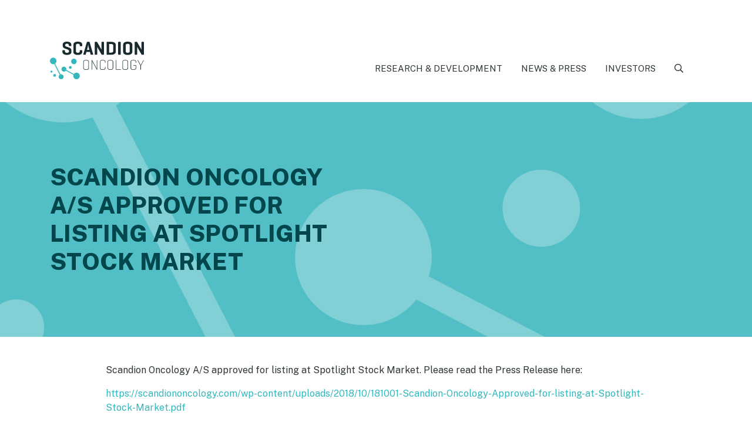

--- FILE ---
content_type: text/html; charset=UTF-8
request_url: https://scandiononcology.com/scandion-oncology-a-s-approved-for-listing-at-spotlight-stock-market/
body_size: 10400
content:
<!doctype html>
<html lang="en-US">
<head>
	<meta charset="UTF-8">
	<meta name="theme-color" content="#31B7BC">
	<meta name="viewport" content="width=device-width, initial-scale=1, shrink-to-fit=no">
	<link rel="profile" href="https://gmpg.org/xfn/11">
		<meta property="og:image" content="https://scandiononcology.com/wp-content/uploads/2021/08/fallback-og-1200x630.png"/>
	<!-- <meta property="og:title" content="Scandion Oncology A/S approved for listing at Spotlight Stock Market"><meta property="og:description" content="Scandion Oncology A/S approved for listing at Spotlight Stock Market. Please read the Press Release here: https://scandiononcology.com/wp-content/uploads/2018/10/181001-Scandion-Oncology-Approved-for-listing-at-Spotlight-Stock-Market.pdf"> -->
	<title>Scandion Oncology A/S approved for listing at Spotlight Stock Market &#8211; Scandion Oncology</title>
<meta name='robots' content='max-image-preview:large' />
	<style>img:is([sizes="auto" i], [sizes^="auto," i]) { contain-intrinsic-size: 3000px 1500px }</style>
	<script type="text/javascript">
/* <![CDATA[ */
window.koko_analytics = {"url":"https:\/\/scandiononcology.com\/wp-admin\/admin-ajax.php?action=koko_analytics_collect","site_url":"https:\/\/scandiononcology.com","post_id":1151,"path":"\/scandion-oncology-a-s-approved-for-listing-at-spotlight-stock-market\/","method":"cookie","use_cookie":true};
/* ]]> */
</script>
<link rel="alternate" type="application/rss+xml" title="Scandion Oncology &raquo; Feed" href="https://scandiononcology.com/feed/" />
<link rel="alternate" type="text/calendar" title="Scandion Oncology &raquo; iCal Feed" href="https://scandiononcology.com/events/?ical=1" />
<script type="text/javascript">
/* <![CDATA[ */
window._wpemojiSettings = {"baseUrl":"https:\/\/s.w.org\/images\/core\/emoji\/16.0.1\/72x72\/","ext":".png","svgUrl":"https:\/\/s.w.org\/images\/core\/emoji\/16.0.1\/svg\/","svgExt":".svg","source":{"concatemoji":"https:\/\/scandiononcology.com\/wp-includes\/js\/wp-emoji-release.min.js?ver=387f8089a09458b1c3eae517d36f3aad"}};
/*! This file is auto-generated */
!function(s,n){var o,i,e;function c(e){try{var t={supportTests:e,timestamp:(new Date).valueOf()};sessionStorage.setItem(o,JSON.stringify(t))}catch(e){}}function p(e,t,n){e.clearRect(0,0,e.canvas.width,e.canvas.height),e.fillText(t,0,0);var t=new Uint32Array(e.getImageData(0,0,e.canvas.width,e.canvas.height).data),a=(e.clearRect(0,0,e.canvas.width,e.canvas.height),e.fillText(n,0,0),new Uint32Array(e.getImageData(0,0,e.canvas.width,e.canvas.height).data));return t.every(function(e,t){return e===a[t]})}function u(e,t){e.clearRect(0,0,e.canvas.width,e.canvas.height),e.fillText(t,0,0);for(var n=e.getImageData(16,16,1,1),a=0;a<n.data.length;a++)if(0!==n.data[a])return!1;return!0}function f(e,t,n,a){switch(t){case"flag":return n(e,"\ud83c\udff3\ufe0f\u200d\u26a7\ufe0f","\ud83c\udff3\ufe0f\u200b\u26a7\ufe0f")?!1:!n(e,"\ud83c\udde8\ud83c\uddf6","\ud83c\udde8\u200b\ud83c\uddf6")&&!n(e,"\ud83c\udff4\udb40\udc67\udb40\udc62\udb40\udc65\udb40\udc6e\udb40\udc67\udb40\udc7f","\ud83c\udff4\u200b\udb40\udc67\u200b\udb40\udc62\u200b\udb40\udc65\u200b\udb40\udc6e\u200b\udb40\udc67\u200b\udb40\udc7f");case"emoji":return!a(e,"\ud83e\udedf")}return!1}function g(e,t,n,a){var r="undefined"!=typeof WorkerGlobalScope&&self instanceof WorkerGlobalScope?new OffscreenCanvas(300,150):s.createElement("canvas"),o=r.getContext("2d",{willReadFrequently:!0}),i=(o.textBaseline="top",o.font="600 32px Arial",{});return e.forEach(function(e){i[e]=t(o,e,n,a)}),i}function t(e){var t=s.createElement("script");t.src=e,t.defer=!0,s.head.appendChild(t)}"undefined"!=typeof Promise&&(o="wpEmojiSettingsSupports",i=["flag","emoji"],n.supports={everything:!0,everythingExceptFlag:!0},e=new Promise(function(e){s.addEventListener("DOMContentLoaded",e,{once:!0})}),new Promise(function(t){var n=function(){try{var e=JSON.parse(sessionStorage.getItem(o));if("object"==typeof e&&"number"==typeof e.timestamp&&(new Date).valueOf()<e.timestamp+604800&&"object"==typeof e.supportTests)return e.supportTests}catch(e){}return null}();if(!n){if("undefined"!=typeof Worker&&"undefined"!=typeof OffscreenCanvas&&"undefined"!=typeof URL&&URL.createObjectURL&&"undefined"!=typeof Blob)try{var e="postMessage("+g.toString()+"("+[JSON.stringify(i),f.toString(),p.toString(),u.toString()].join(",")+"));",a=new Blob([e],{type:"text/javascript"}),r=new Worker(URL.createObjectURL(a),{name:"wpTestEmojiSupports"});return void(r.onmessage=function(e){c(n=e.data),r.terminate(),t(n)})}catch(e){}c(n=g(i,f,p,u))}t(n)}).then(function(e){for(var t in e)n.supports[t]=e[t],n.supports.everything=n.supports.everything&&n.supports[t],"flag"!==t&&(n.supports.everythingExceptFlag=n.supports.everythingExceptFlag&&n.supports[t]);n.supports.everythingExceptFlag=n.supports.everythingExceptFlag&&!n.supports.flag,n.DOMReady=!1,n.readyCallback=function(){n.DOMReady=!0}}).then(function(){return e}).then(function(){var e;n.supports.everything||(n.readyCallback(),(e=n.source||{}).concatemoji?t(e.concatemoji):e.wpemoji&&e.twemoji&&(t(e.twemoji),t(e.wpemoji)))}))}((window,document),window._wpemojiSettings);
/* ]]> */
</script>
<link rel='stylesheet' id='mfn-wp-plugin-mfn-archive-css-css' href='https://scandiononcology.com/wp-content/plugins/mfn-wp-plugin/widgets/mfn_archive/css/mfn-archive.css?ver=1.0.4' type='text/css' media='all' />
<link rel='stylesheet' id='mfn-wp-plugin-mfn-news-list-css-css' href='https://scandiononcology.com/wp-content/plugins/mfn-wp-plugin/widgets/mfn_news_feed/css/mfn-news-feed.css?ver=1.0.4' type='text/css' media='all' />
<style id='wp-emoji-styles-inline-css' type='text/css'>

	img.wp-smiley, img.emoji {
		display: inline !important;
		border: none !important;
		box-shadow: none !important;
		height: 1em !important;
		width: 1em !important;
		margin: 0 0.07em !important;
		vertical-align: -0.1em !important;
		background: none !important;
		padding: 0 !important;
	}
</style>
<link rel='stylesheet' id='wp-block-library-css' href='https://scandiononcology.com/wp-includes/css/dist/block-library/style.min.css?ver=1.0.4' type='text/css' media='all' />
<style id='classic-theme-styles-inline-css' type='text/css'>
/*! This file is auto-generated */
.wp-block-button__link{color:#fff;background-color:#32373c;border-radius:9999px;box-shadow:none;text-decoration:none;padding:calc(.667em + 2px) calc(1.333em + 2px);font-size:1.125em}.wp-block-file__button{background:#32373c;color:#fff;text-decoration:none}
</style>
<style id='global-styles-inline-css' type='text/css'>
:root{--wp--preset--aspect-ratio--square: 1;--wp--preset--aspect-ratio--4-3: 4/3;--wp--preset--aspect-ratio--3-4: 3/4;--wp--preset--aspect-ratio--3-2: 3/2;--wp--preset--aspect-ratio--2-3: 2/3;--wp--preset--aspect-ratio--16-9: 16/9;--wp--preset--aspect-ratio--9-16: 9/16;--wp--preset--color--black: #000000;--wp--preset--color--cyan-bluish-gray: #abb8c3;--wp--preset--color--white: #ffffff;--wp--preset--color--pale-pink: #f78da7;--wp--preset--color--vivid-red: #cf2e2e;--wp--preset--color--luminous-vivid-orange: #ff6900;--wp--preset--color--luminous-vivid-amber: #fcb900;--wp--preset--color--light-green-cyan: #7bdcb5;--wp--preset--color--vivid-green-cyan: #00d084;--wp--preset--color--pale-cyan-blue: #8ed1fc;--wp--preset--color--vivid-cyan-blue: #0693e3;--wp--preset--color--vivid-purple: #9b51e0;--wp--preset--color--primary: #31B7BC;--wp--preset--color--primary-02: #03474D;--wp--preset--color--secondary-01: #F7FBF6;--wp--preset--color--secondary-02: #E0E2DB;--wp--preset--color--secondary-03: #ABAEA3;--wp--preset--color--secondary-04: #2E3535;--wp--preset--color--accent: #9F6184;--wp--preset--gradient--vivid-cyan-blue-to-vivid-purple: linear-gradient(135deg,rgba(6,147,227,1) 0%,rgb(155,81,224) 100%);--wp--preset--gradient--light-green-cyan-to-vivid-green-cyan: linear-gradient(135deg,rgb(122,220,180) 0%,rgb(0,208,130) 100%);--wp--preset--gradient--luminous-vivid-amber-to-luminous-vivid-orange: linear-gradient(135deg,rgba(252,185,0,1) 0%,rgba(255,105,0,1) 100%);--wp--preset--gradient--luminous-vivid-orange-to-vivid-red: linear-gradient(135deg,rgba(255,105,0,1) 0%,rgb(207,46,46) 100%);--wp--preset--gradient--very-light-gray-to-cyan-bluish-gray: linear-gradient(135deg,rgb(238,238,238) 0%,rgb(169,184,195) 100%);--wp--preset--gradient--cool-to-warm-spectrum: linear-gradient(135deg,rgb(74,234,220) 0%,rgb(151,120,209) 20%,rgb(207,42,186) 40%,rgb(238,44,130) 60%,rgb(251,105,98) 80%,rgb(254,248,76) 100%);--wp--preset--gradient--blush-light-purple: linear-gradient(135deg,rgb(255,206,236) 0%,rgb(152,150,240) 100%);--wp--preset--gradient--blush-bordeaux: linear-gradient(135deg,rgb(254,205,165) 0%,rgb(254,45,45) 50%,rgb(107,0,62) 100%);--wp--preset--gradient--luminous-dusk: linear-gradient(135deg,rgb(255,203,112) 0%,rgb(199,81,192) 50%,rgb(65,88,208) 100%);--wp--preset--gradient--pale-ocean: linear-gradient(135deg,rgb(255,245,203) 0%,rgb(182,227,212) 50%,rgb(51,167,181) 100%);--wp--preset--gradient--electric-grass: linear-gradient(135deg,rgb(202,248,128) 0%,rgb(113,206,126) 100%);--wp--preset--gradient--midnight: linear-gradient(135deg,rgb(2,3,129) 0%,rgb(40,116,252) 100%);--wp--preset--font-size--small: 13px;--wp--preset--font-size--medium: 20px;--wp--preset--font-size--large: 36px;--wp--preset--font-size--x-large: 42px;--wp--preset--spacing--20: 0.44rem;--wp--preset--spacing--30: 0.67rem;--wp--preset--spacing--40: 1rem;--wp--preset--spacing--50: 1.5rem;--wp--preset--spacing--60: 2.25rem;--wp--preset--spacing--70: 3.38rem;--wp--preset--spacing--80: 5.06rem;--wp--preset--shadow--natural: 6px 6px 9px rgba(0, 0, 0, 0.2);--wp--preset--shadow--deep: 12px 12px 50px rgba(0, 0, 0, 0.4);--wp--preset--shadow--sharp: 6px 6px 0px rgba(0, 0, 0, 0.2);--wp--preset--shadow--outlined: 6px 6px 0px -3px rgba(255, 255, 255, 1), 6px 6px rgba(0, 0, 0, 1);--wp--preset--shadow--crisp: 6px 6px 0px rgba(0, 0, 0, 1);}:where(.is-layout-flex){gap: 0.5em;}:where(.is-layout-grid){gap: 0.5em;}body .is-layout-flex{display: flex;}.is-layout-flex{flex-wrap: wrap;align-items: center;}.is-layout-flex > :is(*, div){margin: 0;}body .is-layout-grid{display: grid;}.is-layout-grid > :is(*, div){margin: 0;}:where(.wp-block-columns.is-layout-flex){gap: 2em;}:where(.wp-block-columns.is-layout-grid){gap: 2em;}:where(.wp-block-post-template.is-layout-flex){gap: 1.25em;}:where(.wp-block-post-template.is-layout-grid){gap: 1.25em;}.has-black-color{color: var(--wp--preset--color--black) !important;}.has-cyan-bluish-gray-color{color: var(--wp--preset--color--cyan-bluish-gray) !important;}.has-white-color{color: var(--wp--preset--color--white) !important;}.has-pale-pink-color{color: var(--wp--preset--color--pale-pink) !important;}.has-vivid-red-color{color: var(--wp--preset--color--vivid-red) !important;}.has-luminous-vivid-orange-color{color: var(--wp--preset--color--luminous-vivid-orange) !important;}.has-luminous-vivid-amber-color{color: var(--wp--preset--color--luminous-vivid-amber) !important;}.has-light-green-cyan-color{color: var(--wp--preset--color--light-green-cyan) !important;}.has-vivid-green-cyan-color{color: var(--wp--preset--color--vivid-green-cyan) !important;}.has-pale-cyan-blue-color{color: var(--wp--preset--color--pale-cyan-blue) !important;}.has-vivid-cyan-blue-color{color: var(--wp--preset--color--vivid-cyan-blue) !important;}.has-vivid-purple-color{color: var(--wp--preset--color--vivid-purple) !important;}.has-black-background-color{background-color: var(--wp--preset--color--black) !important;}.has-cyan-bluish-gray-background-color{background-color: var(--wp--preset--color--cyan-bluish-gray) !important;}.has-white-background-color{background-color: var(--wp--preset--color--white) !important;}.has-pale-pink-background-color{background-color: var(--wp--preset--color--pale-pink) !important;}.has-vivid-red-background-color{background-color: var(--wp--preset--color--vivid-red) !important;}.has-luminous-vivid-orange-background-color{background-color: var(--wp--preset--color--luminous-vivid-orange) !important;}.has-luminous-vivid-amber-background-color{background-color: var(--wp--preset--color--luminous-vivid-amber) !important;}.has-light-green-cyan-background-color{background-color: var(--wp--preset--color--light-green-cyan) !important;}.has-vivid-green-cyan-background-color{background-color: var(--wp--preset--color--vivid-green-cyan) !important;}.has-pale-cyan-blue-background-color{background-color: var(--wp--preset--color--pale-cyan-blue) !important;}.has-vivid-cyan-blue-background-color{background-color: var(--wp--preset--color--vivid-cyan-blue) !important;}.has-vivid-purple-background-color{background-color: var(--wp--preset--color--vivid-purple) !important;}.has-black-border-color{border-color: var(--wp--preset--color--black) !important;}.has-cyan-bluish-gray-border-color{border-color: var(--wp--preset--color--cyan-bluish-gray) !important;}.has-white-border-color{border-color: var(--wp--preset--color--white) !important;}.has-pale-pink-border-color{border-color: var(--wp--preset--color--pale-pink) !important;}.has-vivid-red-border-color{border-color: var(--wp--preset--color--vivid-red) !important;}.has-luminous-vivid-orange-border-color{border-color: var(--wp--preset--color--luminous-vivid-orange) !important;}.has-luminous-vivid-amber-border-color{border-color: var(--wp--preset--color--luminous-vivid-amber) !important;}.has-light-green-cyan-border-color{border-color: var(--wp--preset--color--light-green-cyan) !important;}.has-vivid-green-cyan-border-color{border-color: var(--wp--preset--color--vivid-green-cyan) !important;}.has-pale-cyan-blue-border-color{border-color: var(--wp--preset--color--pale-cyan-blue) !important;}.has-vivid-cyan-blue-border-color{border-color: var(--wp--preset--color--vivid-cyan-blue) !important;}.has-vivid-purple-border-color{border-color: var(--wp--preset--color--vivid-purple) !important;}.has-vivid-cyan-blue-to-vivid-purple-gradient-background{background: var(--wp--preset--gradient--vivid-cyan-blue-to-vivid-purple) !important;}.has-light-green-cyan-to-vivid-green-cyan-gradient-background{background: var(--wp--preset--gradient--light-green-cyan-to-vivid-green-cyan) !important;}.has-luminous-vivid-amber-to-luminous-vivid-orange-gradient-background{background: var(--wp--preset--gradient--luminous-vivid-amber-to-luminous-vivid-orange) !important;}.has-luminous-vivid-orange-to-vivid-red-gradient-background{background: var(--wp--preset--gradient--luminous-vivid-orange-to-vivid-red) !important;}.has-very-light-gray-to-cyan-bluish-gray-gradient-background{background: var(--wp--preset--gradient--very-light-gray-to-cyan-bluish-gray) !important;}.has-cool-to-warm-spectrum-gradient-background{background: var(--wp--preset--gradient--cool-to-warm-spectrum) !important;}.has-blush-light-purple-gradient-background{background: var(--wp--preset--gradient--blush-light-purple) !important;}.has-blush-bordeaux-gradient-background{background: var(--wp--preset--gradient--blush-bordeaux) !important;}.has-luminous-dusk-gradient-background{background: var(--wp--preset--gradient--luminous-dusk) !important;}.has-pale-ocean-gradient-background{background: var(--wp--preset--gradient--pale-ocean) !important;}.has-electric-grass-gradient-background{background: var(--wp--preset--gradient--electric-grass) !important;}.has-midnight-gradient-background{background: var(--wp--preset--gradient--midnight) !important;}.has-small-font-size{font-size: var(--wp--preset--font-size--small) !important;}.has-medium-font-size{font-size: var(--wp--preset--font-size--medium) !important;}.has-large-font-size{font-size: var(--wp--preset--font-size--large) !important;}.has-x-large-font-size{font-size: var(--wp--preset--font-size--x-large) !important;}
:where(.wp-block-post-template.is-layout-flex){gap: 1.25em;}:where(.wp-block-post-template.is-layout-grid){gap: 1.25em;}
:where(.wp-block-columns.is-layout-flex){gap: 2em;}:where(.wp-block-columns.is-layout-grid){gap: 2em;}
:root :where(.wp-block-pullquote){font-size: 1.5em;line-height: 1.6;}
</style>
<link rel='stylesheet' id='pipeline-css' href='https://scandiononcology.com/wp-content/plugins/fmd-pipeline/style.min.css?ver=1.0.4' type='text/css' media='all' />
<link rel='stylesheet' id='mfn-wp-plugin-css' href='https://scandiononcology.com/wp-content/plugins/mfn-wp-plugin/public/css/mfn-wp-plugin-public.css?ver=1.0.4' type='text/css' media='all' />
<link rel='stylesheet' id='fmd-style-css' href='https://scandiononcology.com/wp-content/themes/scandiononcology/style.css?ver=1.0.4' type='text/css' media='all' />
<script type="text/javascript" src="https://scandiononcology.com/wp-content/themes/fmd2/js/jquery.min.js?ver=387f8089a09458b1c3eae517d36f3aad" id="jquery-js"></script>
<script type="text/javascript" src="https://scandiononcology.com/wp-content/plugins/mfn-wp-plugin/public/js/mfn-wp-plugin-public.js?ver=0.0.75" id="mfn-wp-plugin-js"></script>
<script type="text/javascript" id="mfn-load-more-js-js-extra">
/* <![CDATA[ */
var ajax_posts = {"ajaxurl":"https:\/\/scandiononcology.com\/wp-admin\/admin-ajax.php","noposts":"No older posts found"};
/* ]]> */
</script>
<script type="text/javascript" src="https://scandiononcology.com/wp-content/themes/scandiononcology/js/mfn-load-more.js?ver=387f8089a09458b1c3eae517d36f3aad" id="mfn-load-more-js-js"></script>
<link rel="https://api.w.org/" href="https://scandiononcology.com/wp-json/" /><link rel="alternate" title="JSON" type="application/json" href="https://scandiononcology.com/wp-json/wp/v2/pages/1151" /><link rel="EditURI" type="application/rsd+xml" title="RSD" href="https://scandiononcology.com/xmlrpc.php?rsd" />
<link rel="canonical" href="https://scandiononcology.com/scandion-oncology-a-s-approved-for-listing-at-spotlight-stock-market/" />
<link rel="alternate" title="oEmbed (JSON)" type="application/json+oembed" href="https://scandiononcology.com/wp-json/oembed/1.0/embed?url=https%3A%2F%2Fscandiononcology.com%2Fscandion-oncology-a-s-approved-for-listing-at-spotlight-stock-market%2F" />
<link rel="alternate" title="oEmbed (XML)" type="text/xml+oembed" href="https://scandiononcology.com/wp-json/oembed/1.0/embed?url=https%3A%2F%2Fscandiononcology.com%2Fscandion-oncology-a-s-approved-for-listing-at-spotlight-stock-market%2F&#038;format=xml" />
<meta name="tec-api-version" content="v1"><meta name="tec-api-origin" content="https://scandiononcology.com"><link rel="alternate" href="https://scandiononcology.com/wp-json/tribe/events/v1/" /><meta name="description" content="Scandion Oncology A/S approved for listing at Spotlight Stock Market. Please read the Press Release here: https://scandiononcology.com/wp-co ..."/>
<link rel="icon" href="https://scandiononcology.com/wp-content/uploads/2021/08/cropped-scandion-oncology-site-icon-32x32.png" sizes="32x32" />
<link rel="icon" href="https://scandiononcology.com/wp-content/uploads/2021/08/cropped-scandion-oncology-site-icon-192x192.png" sizes="192x192" />
<link rel="apple-touch-icon" href="https://scandiononcology.com/wp-content/uploads/2021/08/cropped-scandion-oncology-site-icon-180x180.png" />
<meta name="msapplication-TileImage" content="https://scandiononcology.com/wp-content/uploads/2021/08/cropped-scandion-oncology-site-icon-270x270.png" />
<script id="CookieConsent" src="https://policy.app.cookieinformation.com/uc.js"
    data-culture="EN" data-gcm-version="2.0"  type="text/javascript"></script>
</head>

<body data-rsssl=1 class="wp-singular page-template-default page page-id-1151 wp-custom-logo wp-embed-responsive wp-theme-fmd2 wp-child-theme-scandiononcology tribe-no-js">

<!-- TOPBAR -->
<div id="page" class="site">
	<header id="masthead" class="sticky-top site-header">
		<div class="container">
			<div class="row header-row align-items-end">
				<div class="col-md-3 col-6 logo-col">
					<div class="site-branding">
												<h2 style="background-image: url('https://scandiononcology.com/wp-content/uploads/2017/11/scandion-oncology-logo.svg');" class="site-title site-logo">
							<a href="https://scandiononcology.com/" rel="home">Scandion Oncology																	<p class="site-description">Overcoming cancer drug resistance</p>
															</a>
						</h2>
											</div><!-- .site-branding -->
				</div><!--/.col-sm-3-->
				<div class="col-md-9 col-6 menu-col">
					<nav class="navbar navbar-expand-lg navbar-light" role="navigation">

							<div class="d-md-block d-lg-none search-button-container">
								<button class="search-button" title="Search">
									<i class="far fa-search"></i>
								</button>
							</div>

							<a class="navbar-brand" href="#">Navbar</a>
							<!-- Brand and toggle get grouped for better mobile display -->
							<button class="navbar-toggler collapsed" type="button" data-toggle="collapse" data-target="#primary-menu" aria-controls="primary-menu" aria-expanded="false" aria-label="Toggle navigation">
								<span class="icon-bar" id="icon-bar-1"></span>
								<span class="icon-bar" id="icon-bar-2"></span>
								<span class="icon-bar" id="icon-bar-3"></span>
							</button>
							
							<div id="primary-menu" class="collapse navbar-collapse"><ul id="menu-primary-menu" class="navbar-nav ml-auto navbar-hover"><li itemscope="itemscope" itemtype="https://www.schema.org/SiteNavigationElement" id="menu-item-4637" class="menu-item menu-item-type-post_type menu-item-object-page menu-item-has-children dropdown menu-item-4637 nav-item"><a title="Research &#038; Development" href="https://scandiononcology.com/research-development/" class="dropdown-toggle nav-link" aria-haspopup="true" aria-expanded="false" id="menu-item-dropdown-4637">Research &#038; Development</a><a href="#" data-toggle="dropdown" class="dropdown-toggle expand" aria-haspopup="true">
				<span class="caret"></span>
			</a>
<ul class="dropdown-menu" aria-labelledby="menu-item-dropdown-4637" role="menu">
	<li itemscope="itemscope" itemtype="https://www.schema.org/SiteNavigationElement" id="menu-item-4636" class="menu-item menu-item-type-post_type menu-item-object-page menu-item-4636 nav-item"><a title="Pipeline" href="https://scandiononcology.com/research-development/pipeline-overview/" class="nav-link dropdown-item">Pipeline</a></li>
	<li itemscope="itemscope" itemtype="https://www.schema.org/SiteNavigationElement" id="menu-item-4635" class="menu-item menu-item-type-post_type menu-item-object-page menu-item-4635 nav-item"><a title="Clinical Development" href="https://scandiononcology.com/research-development/clinical-development/" class="nav-link dropdown-item">Clinical Development</a></li>
	<li itemscope="itemscope" itemtype="https://www.schema.org/SiteNavigationElement" id="menu-item-4640" class="menu-item menu-item-type-post_type menu-item-object-page menu-item-has-children dropdown menu-item-4640 nav-item"><a title="Science" href="https://scandiononcology.com/research-development/science/" class="nav-link dropdown-item">Science</a><a href="#" data-toggle="dropdown" class="dropdown-toggle expand" aria-haspopup="true">
				<span class="caret"></span>
			</a>
	<ul class="dropdown-menu" aria-labelledby="menu-item-dropdown-4637" role="menu">
		<li itemscope="itemscope" itemtype="https://www.schema.org/SiteNavigationElement" id="menu-item-4895" class="menu-item menu-item-type-post_type menu-item-object-page menu-item-4895 nav-item"><a title="Cancer drug resistance" href="https://scandiononcology.com/research-development/science/cancer-drug-resistance/" class="nav-link dropdown-item">Cancer drug resistance</a></li>
		<li itemscope="itemscope" itemtype="https://www.schema.org/SiteNavigationElement" id="menu-item-4894" class="menu-item menu-item-type-post_type menu-item-object-page menu-item-4894 nav-item"><a title="Technology Platform" href="https://scandiononcology.com/research-development/science/technology-platform/" class="nav-link dropdown-item">Technology Platform</a></li>
		<li itemscope="itemscope" itemtype="https://www.schema.org/SiteNavigationElement" id="menu-item-4893" class="menu-item menu-item-type-post_type menu-item-object-page menu-item-4893 nav-item"><a title="SCO-101" href="https://scandiononcology.com/sco-101-2/" class="nav-link dropdown-item">SCO-101</a></li>
	</ul>
</li>
</ul>
</li>
<li itemscope="itemscope" itemtype="https://www.schema.org/SiteNavigationElement" id="menu-item-9980" class="menu-item menu-item-type-custom menu-item-object-custom menu-item-has-children dropdown menu-item-9980 nav-item"><a title="News &amp; Press" href="#" class="dropdown-toggle nav-link" aria-haspopup="true" aria-expanded="false" id="menu-item-dropdown-9980">News &#038; Press</a><a href="#" data-toggle="dropdown" class="dropdown-toggle expand" aria-haspopup="true">
				<span class="caret"></span>
			</a>
<ul class="dropdown-menu" aria-labelledby="menu-item-dropdown-9980" role="menu">
	<li itemscope="itemscope" itemtype="https://www.schema.org/SiteNavigationElement" id="menu-item-9592" class="menu-item menu-item-type-post_type menu-item-object-page menu-item-9592 nav-item"><a title="Press releases" href="https://scandiononcology.com/press-releases/" class="nav-link dropdown-item">Press releases</a></li>
</ul>
</li>
<li itemscope="itemscope" itemtype="https://www.schema.org/SiteNavigationElement" id="menu-item-10252" class="menu-item menu-item-type-custom menu-item-object-custom menu-item-has-children dropdown menu-item-10252 nav-item"><a title="Investors" href="#" class="dropdown-toggle nav-link" aria-haspopup="true" aria-expanded="false" id="menu-item-dropdown-10252">Investors</a><a href="#" data-toggle="dropdown" class="dropdown-toggle expand" aria-haspopup="true">
				<span class="caret"></span>
			</a>
<ul class="dropdown-menu" aria-labelledby="menu-item-dropdown-10252" role="menu">
	<li itemscope="itemscope" itemtype="https://www.schema.org/SiteNavigationElement" id="menu-item-4519" class="menu-item menu-item-type-post_type menu-item-object-page menu-item-4519 nav-item"><a title="Share information" href="https://scandiononcology.com/investors/share-information/" class="nav-link dropdown-item">Share information</a></li>
	<li itemscope="itemscope" itemtype="https://www.schema.org/SiteNavigationElement" id="menu-item-4523" class="menu-item menu-item-type-post_type menu-item-object-page menu-item-4523 nav-item"><a title="Financial calendar" href="https://scandiononcology.com/investors/financial-calendar/" class="nav-link dropdown-item">Financial calendar</a></li>
	<li itemscope="itemscope" itemtype="https://www.schema.org/SiteNavigationElement" id="menu-item-4522" class="menu-item menu-item-type-post_type menu-item-object-page menu-item-has-children dropdown menu-item-4522 nav-item"><a title="Financial Reports" href="https://scandiononcology.com/investors/financial-reports/" class="nav-link dropdown-item">Financial Reports</a><a href="#" data-toggle="dropdown" class="dropdown-toggle expand" aria-haspopup="true">
				<span class="caret"></span>
			</a>
	<ul class="dropdown-menu" aria-labelledby="menu-item-dropdown-10252" role="menu">
		<li itemscope="itemscope" itemtype="https://www.schema.org/SiteNavigationElement" id="menu-item-9610" class="menu-item menu-item-type-post_type menu-item-object-page menu-item-9610 nav-item"><a title="Annual reports" href="https://scandiononcology.com/investors/financial-reports/annual-reports/" class="nav-link dropdown-item">Annual reports</a></li>
		<li itemscope="itemscope" itemtype="https://www.schema.org/SiteNavigationElement" id="menu-item-9609" class="menu-item menu-item-type-post_type menu-item-object-page menu-item-9609 nav-item"><a title="Interim reports" href="https://scandiononcology.com/investors/financial-reports/interim-reports/" class="nav-link dropdown-item">Interim reports</a></li>
	</ul>
</li>
	<li itemscope="itemscope" itemtype="https://www.schema.org/SiteNavigationElement" id="menu-item-5896" class="menu-item menu-item-type-post_type_archive menu-item-object-presentations-media menu-item-5896 nav-item"><a title="Presentations" href="https://scandiononcology.com/presentations/" class="nav-link dropdown-item">Presentations</a></li>
	<li itemscope="itemscope" itemtype="https://www.schema.org/SiteNavigationElement" id="menu-item-7957" class="menu-item menu-item-type-post_type menu-item-object-page menu-item-7957 nav-item"><a title="Business development" href="https://scandiononcology.com/investors/business-development/" class="nav-link dropdown-item">Business development</a></li>
	<li itemscope="itemscope" itemtype="https://www.schema.org/SiteNavigationElement" id="menu-item-4520" class="menu-item menu-item-type-post_type menu-item-object-page menu-item-4520 nav-item"><a title="Analyst Coverage" href="https://scandiononcology.com/investors/analyst-coverage/" class="nav-link dropdown-item">Analyst Coverage</a></li>
	<li itemscope="itemscope" itemtype="https://www.schema.org/SiteNavigationElement" id="menu-item-6266" class="menu-item menu-item-type-post_type menu-item-object-page menu-item-has-children dropdown menu-item-6266 nav-item"><a title="Prospectuses" href="https://scandiononcology.com/prospectuses/" class="nav-link dropdown-item">Prospectuses</a><a href="#" data-toggle="dropdown" class="dropdown-toggle expand" aria-haspopup="true">
				<span class="caret"></span>
			</a>
	<ul class="dropdown-menu" aria-labelledby="menu-item-dropdown-10252" role="menu">
		<li itemscope="itemscope" itemtype="https://www.schema.org/SiteNavigationElement" id="menu-item-10896" class="menu-item menu-item-type-post_type menu-item-object-page menu-item-10896 nav-item"><a title="Subscription warrants" href="https://scandiononcology.com/investors/subscription-warrants/" class="nav-link dropdown-item">Subscription warrants</a></li>
		<li itemscope="itemscope" itemtype="https://www.schema.org/SiteNavigationElement" id="menu-item-10737" class="menu-item menu-item-type-post_type menu-item-object-page menu-item-10737 nav-item"><a title="Rights Issue 2024" href="https://scandiononcology.com/investors/rights-issue-2024/" class="nav-link dropdown-item">Rights Issue 2024</a></li>
		<li itemscope="itemscope" itemtype="https://www.schema.org/SiteNavigationElement" id="menu-item-8819" class="menu-item menu-item-type-post_type menu-item-object-page menu-item-8819 nav-item"><a title="Rights Issue 2022" href="https://scandiononcology.com/investors/rights-issue-2022/" class="nav-link dropdown-item">Rights Issue 2022</a></li>
		<li itemscope="itemscope" itemtype="https://www.schema.org/SiteNavigationElement" id="menu-item-4525" class="menu-item menu-item-type-post_type menu-item-object-page menu-item-4525 nav-item"><a title="Rights Issue 2020" href="https://scandiononcology.com/investors/rights-issue-2020/" class="nav-link dropdown-item">Rights Issue 2020</a></li>
		<li itemscope="itemscope" itemtype="https://www.schema.org/SiteNavigationElement" id="menu-item-4526" class="menu-item menu-item-type-post_type menu-item-object-page menu-item-4526 nav-item"><a title="Rights Issue 2019" href="https://scandiononcology.com/investors/rights-issue-2019/" class="nav-link dropdown-item">Rights Issue 2019</a></li>
		<li itemscope="itemscope" itemtype="https://www.schema.org/SiteNavigationElement" id="menu-item-4528" class="menu-item menu-item-type-post_type menu-item-object-page menu-item-4528 nav-item"><a title="Subscription Warrant (SCOL TO 1)" href="https://scandiononcology.com/investors/subscription-warrant-scol-to-1/" class="nav-link dropdown-item">Subscription Warrant (SCOL TO 1)</a></li>
		<li itemscope="itemscope" itemtype="https://www.schema.org/SiteNavigationElement" id="menu-item-7086" class="menu-item menu-item-type-post_type menu-item-object-page menu-item-7086 nav-item"><a title="IPO 2018" href="https://scandiononcology.com/prospectuses/ipo-2018/" class="nav-link dropdown-item">IPO 2018</a></li>
	</ul>
</li>
	<li itemscope="itemscope" itemtype="https://www.schema.org/SiteNavigationElement" id="menu-item-4527" class="menu-item menu-item-type-post_type menu-item-object-page menu-item-4527 nav-item"><a title="Corporate governance" href="https://scandiononcology.com/investors/corporate-governance/" class="nav-link dropdown-item">Corporate governance</a></li>
	<li itemscope="itemscope" itemtype="https://www.schema.org/SiteNavigationElement" id="menu-item-9745" class="menu-item menu-item-type-post_type menu-item-object-page menu-item-9745 nav-item"><a title="General meetings" href="https://scandiononcology.com/general-meetings/" class="nav-link dropdown-item">General meetings</a></li>
</ul>
</li>
<li itemscope="itemscope" itemtype="https://www.schema.org/SiteNavigationElement" id="menu-item-3650" class="search-menu-item menu-item menu-item-type-custom menu-item-object-custom menu-item-3650 nav-item"><a title="Search" href="#search" class="nav-link"><i class="far fa-search"></i></a></li>
</ul></div>
					</nav>
				</div><!--/.col-sm-9-->
			</div><!--/.row-->
		</div><!--/.container-->
	</header><!-- #masthead -->
	<a class="skip-link screen-reader-text" href="#content">Skip to content</a>
	<header id="header-content" style="background-image: url('https://scandiononcology.com/wp-content/uploads/2021/08/fallback-shortcut-2000x600.png');" class="header-content-has-background">
			<div class="container header-content-container">
			<div class="row">
				<div class="col-12 col-lg-6 col-md-8"><h1 class="entry-title">Scandion Oncology A/S approved for listing at Spotlight Stock Market</h1></div>
			</div>
		</div>
		</header>
	<div id="content" class="site-content">
<div class="container">
	<div class="row justify-content-center">
		<div class="col-12">

			<div id="primary" class="content-area">
				<main id="main" class="site-main">

				
<article id="post-1151" class="post-1151 page type-page status-publish hentry">
	<div class="row justify-content-center">
		<div class="col-xl-10 col-lg-12">
			<header class="entry-header">
							</header><!-- .entry-header -->

			
			<div class="entry-content">
				<p>Scandion Oncology A/S approved for listing at Spotlight Stock Market. Please read the Press Release here:</p>
<p><a href="https://scandiononcology.com/wp-content/uploads/2018/10/181001-Scandion-Oncology-Approved-for-listing-at-Spotlight-Stock-Market.pdf">https://scandiononcology.com/wp-content/uploads/2018/10/181001-Scandion-Oncology-Approved-for-listing-at-Spotlight-Stock-Market.pdf</a></p>
			</div><!-- .entry-content -->

					</div><!--/.col-*-*-->
	</div><!--/.row-->
</article><!-- #post-1151 -->

				</main><!-- #main -->
			</div><!-- #primary -->

		</div><!--/.col-12-->
	</div><!--/.row-->
</div><!--/.container-->


	</div><!-- #content -->

</div><!-- #page -->

<div id="footer-container">

	    <div id="mfn-subscribe-container">
        <div id="mfn-subscribe-inner" class="container"></div>
    </div>
    <script>
        (function(widgets) {
            var url = "https://widget.datablocks.se/api/rose";
            if (!window._MF) {
                var b = document.createElement("script");
                b.type = "text/javascript";
                b.async = true;
                b.src = url + "/assets/js/loader-v4.js";
                document.getElementsByTagName("body")[0].appendChild(b);
    }
    window._MF = window._MF || {
                data: [],
                url: url,
                ready: !!0,
                render: function() { window._MF.ready = !0 },
                push: function(w) { window._MF.data.push(w) }
    }; 
    window._MF.push(widgets);
        })([
            {
                query:"#mfn-subscribe-inner"
                ,widget: "subscribe-v2"
                ,locale: "en"
                ,token: "44431cd0-bbf3-4edf-8ba7-6174928fe6bb"
            },
            {
                query:"#mfn-stock-table-inner"
                ,widget: "stock-table"
                ,locale: "en"
                ,token: "e3e22a75-9424-47d5-8337-d944b8289aa8"
            },
            {
                query:"#mfn-chart-inner"
                ,widget: "stock-chart"
                ,locale: "en"
                ,token: "6c4642c2-e2a6-4901-8704-b1226cdf7708"
            },
            {
                query:"#mfn-report-archive-annual-inner"
                ,widget: "archive"
                ,locale: "en"
                ,token: "34424ce0-0d82-4a95-919f-efe53f64a6fa"
            },
            {
                query:"#mfn-report-archive-interim-inner"
                ,widget: "archive"
                ,locale: "en"
                ,token: "f39a4237-73cd-4f97-8100-15f5e069c18b"
            }
        ],
        );
    </script>

    
	<footer id="breadcrumb" class="site-footer">
		<div class="container">
			<div class="row">
				<div class="col-md-12">
					<ol class="breadcrumb">
		<li class="breadcrumb-item">
			<a href="https://scandiononcology.com/">Frontpage</a>
		</li><li class="breadcrumb-item">Scandion Oncology A/S approved for listing at Spotlight Stock Market</li></ol>				</div>
			</div>
		</div><!--/.container-->
	</footer><!-- #menu -->

	<footer id="menu" class="site-footer">
		<div class="container">
			<div class="row">
				<div class="col-md-12">
					<div class="row">
						<div class="col">
<div class="wp-block-group"><div class="wp-block-group__inner-container is-layout-flow wp-block-group-is-layout-flow"><div class="widget widget_nav_menu"><h2 class="widgettitle">About us</h2></div>

<div class="widget widget_nav_menu"><h2 class="widgettitle">Research &#038; Development</h2><div class="menu-footer-2-container"><ul id="menu-footer-2" class="menu"><li id="menu-item-8080" class="menu-item menu-item-type-post_type menu-item-object-page menu-item-8080"><a href="https://scandiononcology.com/research-development/">Research &#038; Development</a></li>
<li id="menu-item-4873" class="menu-item menu-item-type-post_type menu-item-object-page menu-item-4873"><a href="https://scandiononcology.com/research-development/pipeline-overview/">Pipeline</a></li>
<li id="menu-item-4874" class="menu-item menu-item-type-post_type menu-item-object-page menu-item-4874"><a href="https://scandiononcology.com/research-development/clinical-development/">Clinical Development</a></li>
<li id="menu-item-4875" class="menu-item menu-item-type-post_type menu-item-object-page menu-item-4875"><a href="https://scandiononcology.com/research-development/science/">Science</a></li>
</ul></div></div>

<div class="widget widget_nav_menu"><h2 class="widgettitle">News &#038; Press</h2><div class="menu-footer-4-container"><ul id="menu-footer-4" class="menu"><li id="menu-item-9987" class="menu-item menu-item-type-post_type menu-item-object-page menu-item-9987"><a href="https://scandiononcology.com/press-releases/">Press releases</a></li>
<li id="menu-item-9986" class="menu-item menu-item-type-post_type menu-item-object-page menu-item-9986"><a href="https://scandiononcology.com/?page_id=9977">Other news</a></li>
<li id="menu-item-9990" class="menu-item menu-item-type-post_type_archive menu-item-object-image-library menu-item-9990"><a href="https://scandiononcology.com/image-library/">Image library items</a></li>
<li id="menu-item-9991" class="menu-item menu-item-type-post_type_archive menu-item-object-video-library menu-item-9991"><a href="https://scandiononcology.com/video-library/">Video library items</a></li>
</ul></div></div></div></div>
</div><div class="col"><h3 class="widget-title">Investors</h3><div class="menu-footer-3-container"><ul id="menu-footer-3" class="menu"><li id="menu-item-4876" class="menu-item menu-item-type-post_type menu-item-object-page menu-item-4876"><a href="https://scandiononcology.com/investors/">Investors</a></li>
<li id="menu-item-8081" class="menu-item menu-item-type-post_type menu-item-object-page menu-item-8081"><a href="https://scandiononcology.com/investors/share-information/">Share information</a></li>
<li id="menu-item-4877" class="menu-item menu-item-type-post_type menu-item-object-page menu-item-4877"><a href="https://scandiononcology.com/investors/financial-reports/">Financial Reports</a></li>
<li id="menu-item-8085" class="menu-item menu-item-type-post_type_archive menu-item-object-presentations-media menu-item-8085"><a href="https://scandiononcology.com/presentations/">Presentations</a></li>
<li id="menu-item-8086" class="menu-item menu-item-type-post_type menu-item-object-page menu-item-8086"><a href="https://scandiononcology.com/investors/analyst-coverage/">Analyst Coverage</a></li>
<li id="menu-item-8084" class="menu-item menu-item-type-post_type menu-item-object-page menu-item-8084"><a href="https://scandiononcology.com/prospectuses/">Prospectuses</a></li>
<li id="menu-item-8087" class="menu-item menu-item-type-post_type menu-item-object-page menu-item-8087"><a href="https://scandiononcology.com/investors/corporate-governance/">Corporate governance</a></li>
<li id="menu-item-4880" class="menu-item menu-item-type-custom menu-item-object-custom menu-item-4880"><a href="/events/">Events</a></li>
</ul></div></div><div class="col">
<div class="wp-block-group"><div class="wp-block-group__inner-container is-layout-flow wp-block-group-is-layout-flow">
<h3 class="wp-block-heading"></h3>



<p></p>
</div></div>
</div><div class="col">
<div class="wp-block-group"><div class="wp-block-group__inner-container is-layout-flow wp-block-group-is-layout-flow">
<p> <strong>Scandion Oncology - The Cancer Drug Resistance Company</strong></p>



<p>Our vision is to overcome cancer drug resistance in order to improve lives for cancer patients and their families</p>
</div></div>
</div>					</div>
				</div><!--/.col-md-12-->
			</div><!--/.row-->
		</div><!--/.container-->
	</footer><!-- #menu -->

	<footer id="post-footer" class="site-footer">
		<div class="container">
			<div class="row">
				<div class="col-md-12">
					
<p>© Copyright 2022 - Scandion Oncology A/S | <a href="https://scandiononcology.com/policy/" data-type="page" data-id="749">We use cookies to improve our services</a> | Disclaimer: Market data could be delayed. Delivered by Cision.</p>
				</div><!--/.col-md-12-->
			</div><!--/.row-->
		</div><!--/.container-->
	</footer><!-- #post-footer -->

</div>

<a href="#page" class="scroll-to-top"><i class="far fa-chevron-circle-up"></i></a>

<script type="speculationrules">
{"prefetch":[{"source":"document","where":{"and":[{"href_matches":"\/*"},{"not":{"href_matches":["\/wp-*.php","\/wp-admin\/*","\/wp-content\/uploads\/*","\/wp-content\/*","\/wp-content\/plugins\/*","\/wp-content\/themes\/scandiononcology\/*","\/wp-content\/themes\/fmd2\/*","\/*\\?(.+)"]}},{"not":{"selector_matches":"a[rel~=\"nofollow\"]"}},{"not":{"selector_matches":".no-prefetch, .no-prefetch a"}}]},"eagerness":"conservative"}]}
</script>

<!-- it_works -->

<!-- Koko Analytics v2.0.19 - https://www.kokoanalytics.com/ -->
<script type="text/javascript">
/* <![CDATA[ */
!function(){var e=window,r="koko_analytics";function t(t){t.m=e[r].use_cookie?"c":e[r].method[0],navigator.sendBeacon(e[r].url,new URLSearchParams(t))}e[r].request=t,e[r].trackPageview=function(){if("prerender"!=document.visibilityState&&!/bot|crawl|spider|seo|lighthouse|facebookexternalhit|preview/i.test(navigator.userAgent)){var i=0==document.referrer.indexOf(e[r].site_url)?"":document.referrer;t({pa:e[r].path,po:e[r].post_id,r:i})}},e.addEventListener("load",function(){e[r].trackPageview()})}();
/* ]]> */
</script>

		<script>
		( function ( body ) {
			'use strict';
			body.className = body.className.replace( /\btribe-no-js\b/, 'tribe-js' );
		} )( document.body );
		</script>
		<script> /* <![CDATA[ */var tribe_l10n_datatables = {"aria":{"sort_ascending":": activate to sort column ascending","sort_descending":": activate to sort column descending"},"length_menu":"Show _MENU_ entries","empty_table":"No data available in table","info":"Showing _START_ to _END_ of _TOTAL_ entries","info_empty":"Showing 0 to 0 of 0 entries","info_filtered":"(filtered from _MAX_ total entries)","zero_records":"No matching records found","search":"Search:","all_selected_text":"All items on this page were selected. ","select_all_link":"Select all pages","clear_selection":"Clear Selection.","pagination":{"all":"All","next":"Next","previous":"Previous"},"select":{"rows":{"0":"","_":": Selected %d rows","1":": Selected 1 row"}},"datepicker":{"dayNames":["Sunday","Monday","Tuesday","Wednesday","Thursday","Friday","Saturday"],"dayNamesShort":["Sun","Mon","Tue","Wed","Thu","Fri","Sat"],"dayNamesMin":["S","M","T","W","T","F","S"],"monthNames":["January","February","March","April","May","June","July","August","September","October","November","December"],"monthNamesShort":["January","February","March","April","May","June","July","August","September","October","November","December"],"monthNamesMin":["Jan","Feb","Mar","Apr","May","Jun","Jul","Aug","Sep","Oct","Nov","Dec"],"nextText":"Next","prevText":"Prev","currentText":"Today","closeText":"Done","today":"Today","clear":"Clear"}};/* ]]> */ </script><script type="text/javascript" id="loadmore-js-extra">
/* <![CDATA[ */
var loadmore_params = {"ajaxurl":"https:\/\/scandiononcology.com\/wp-admin\/admin-ajax.php","posts":"{\"page\":0,\"pagename\":\"scandion-oncology-a-s-approved-for-listing-at-spotlight-stock-market\",\"error\":\"\",\"m\":\"\",\"p\":0,\"post_parent\":\"\",\"subpost\":\"\",\"subpost_id\":\"\",\"attachment\":\"\",\"attachment_id\":0,\"name\":\"scandion-oncology-a-s-approved-for-listing-at-spotlight-stock-market\",\"page_id\":0,\"second\":\"\",\"minute\":\"\",\"hour\":\"\",\"day\":0,\"monthnum\":0,\"year\":0,\"w\":0,\"category_name\":\"\",\"tag\":\"\",\"cat\":\"\",\"tag_id\":\"\",\"author\":\"\",\"author_name\":\"\",\"feed\":\"\",\"tb\":\"\",\"paged\":0,\"meta_key\":\"\",\"meta_value\":\"\",\"preview\":\"\",\"s\":\"\",\"sentence\":\"\",\"title\":\"\",\"fields\":\"all\",\"menu_order\":\"\",\"embed\":\"\",\"category__in\":[],\"category__not_in\":[],\"category__and\":[],\"post__in\":[],\"post__not_in\":[],\"post_name__in\":[],\"tag__in\":[],\"tag__not_in\":[],\"tag__and\":[],\"tag_slug__in\":[],\"tag_slug__and\":[],\"post_parent__in\":[],\"post_parent__not_in\":[],\"author__in\":[],\"author__not_in\":[],\"search_columns\":[],\"ignore_sticky_posts\":false,\"suppress_filters\":false,\"cache_results\":true,\"update_post_term_cache\":true,\"update_menu_item_cache\":false,\"lazy_load_term_meta\":true,\"update_post_meta_cache\":true,\"post_type\":\"\",\"posts_per_page\":12,\"nopaging\":false,\"comments_per_page\":\"50\",\"no_found_rows\":false,\"order\":\"DESC\"}","current_page":"1","max_page":"0"};
/* ]]> */
</script>
<script type="text/javascript" src="https://scandiononcology.com/wp-content/themes/scandiononcology/js/load-more.js?ver=202401310955" id="loadmore-js"></script>
<script type="text/javascript" src="https://scandiononcology.com/wp-content/themes/fmd2/js/navigation.js?ver=20151215" id="fmd-navigation-js"></script>
<script type="text/javascript" src="https://scandiononcology.com/wp-content/themes/fmd2/js/skip-link-focus-fix.js?ver=20151215" id="fmd-skip-link-focus-fix-js"></script>
<script type="text/javascript" src="https://scandiononcology.com/wp-content/themes/fmd2/js/popper.min.js?ver=387f8089a09458b1c3eae517d36f3aad" id="popper-js"></script>
<script type="text/javascript" src="https://scandiononcology.com/wp-content/themes/fmd2/js/bootstrap.min.js?ver=387f8089a09458b1c3eae517d36f3aad" id="bootstrap-js"></script>
<script type="text/javascript" src="https://scandiononcology.com/wp-content/themes/fmd2/js/js.cookie.js?ver=387f8089a09458b1c3eae517d36f3aad" id="cookie-js"></script>
<script type="text/javascript" src="https://scandiononcology.com/wp-content/themes/fmd2/js/fmd.js?ver=387f8089a09458b1c3eae517d36f3aad" id="fmd-js"></script>
<script type="text/javascript" src="https://scandiononcology.com/wp-content/themes/scandiononcology/js/scandiononcology.js?ver=202401311347" id="scandiononcology-js"></script>
<script type="text/javascript" id="scandiononcology-vars">
var eventsCalendarUrl = 'https://scandiononcology.com/events';
</script>
    <script type="text/javascript" id="posts-filtering">
        
				
    </script>
<!-- Global site tag (gtag.js) - Google Analytics -->
<script async src="https://www.googletagmanager.com/gtag/js?id=UA-110127164-1"></script>
<script>
  window.dataLayer = window.dataLayer || [];

  function gtag() {
    dataLayer.push(arguments);
  }
  gtag('js', new Date());

  gtag('config', 'UA-110127164-1');
</script>

</body>
</html>


--- FILE ---
content_type: text/html; charset=UTF-8
request_url: https://widget.datablocks.se/api/rose/widgets/subscribe-v2?token=44431cd0-bbf3-4edf-8ba7-6174928fe6bb&lang=en
body_size: 3611
content:
<style>
  .mfn-alert-active {
    background-color: #db6700;
  }
  .mfn-block {
    margin: 5px 0;
  }
  .mfn-hidden {
    display: none;
  }
  .mfn-field-row {
    margin: 5px 0;
  }
  
</style>
<div class="mfn-subscribe mfn-subscribe-44431cd0-bbf3-4edf-8ba7-6174928fe6bb" id="mfn-subscribe-b082a177-a65a-4e30-9854-32dcdd14384c">

  <div class="mfn-block mfn-info mfn-info-main">
    <p class="mfn-info-main-1">Subscribe to press releases and reports via email.</p>
  </div>

  
    <div class="mfn-block mfn-info mfn-info-options">
      <p class="mfn-info-options">Check the types of releases you want to subscribe to.</p>
    </div>
    <div class="mfn-block mfn-options">
      
<ul class="mfn-list">
  
    
    <li class="mfn-list-item mfn-checkbox-row mfn-checkbox-row-checked">
      <input class="mfn-sub-option" checked
             data-filter="(.properties.type=&#34;ir&#34;)"
             id="mfn-sub-option-press-releases-b082a177-a65a-4e30-9854-32dcdd14384c" type="checkbox">
      <label for="mfn-sub-option-press-releases-b082a177-a65a-4e30-9854-32dcdd14384c">Press releases</label>
    </li>
    
  
    
    <li class="mfn-list-item mfn-checkbox-row">
      <input class="mfn-sub-option"
             data-filter="(.properties.tags@&gt;[&#34;sub:report&#34;])"
             id="mfn-sub-option-reports-b082a177-a65a-4e30-9854-32dcdd14384c" type="checkbox">
      <label for="mfn-sub-option-reports-b082a177-a65a-4e30-9854-32dcdd14384c">Reports</label>
    </li>
    
  
    
    <li class="mfn-list-item mfn-checkbox-row">
      <input class="mfn-sub-option"
             data-filter="(.properties.tags@&gt;[&#34;sub:report:annual&#34;])"
             id="mfn-sub-option-annual-reports-b082a177-a65a-4e30-9854-32dcdd14384c" type="checkbox">
      <label for="mfn-sub-option-annual-reports-b082a177-a65a-4e30-9854-32dcdd14384c">Annual reports</label>
    </li>
    
  
    
    <li class="mfn-list-item mfn-checkbox-row">
      <input class="mfn-sub-option"
             data-filter="(.properties.type=&#34;pr&#34;)"
             id="mfn-sub-option-other-news-b082a177-a65a-4e30-9854-32dcdd14384c" type="checkbox">
      <label for="mfn-sub-option-other-news-b082a177-a65a-4e30-9854-32dcdd14384c">Other news</label>
    </li>
    
  
</ul>

    </div>
  

  

  <div class="mfn-block mfn-fields">
    


<div class="mfn-field-row">
  <label class="mfn-field-label mfn-field-name"
          style='display: none' 
         for="mfn-field-name-b082a177-a65a-4e30-9854-32dcdd14384c">Name</label>
  <input class="mfn-field-input mfn-field-name" data-metadata-path="metadata.contact.name" id="mfn-field-name-b082a177-a65a-4e30-9854-32dcdd14384c"
          placeholder="Full name" 
         type="text">
</div>



<div class="mfn-field-row">
  <label class="mfn-field-label mfn-field-address"
          style='display: none' 
         for="mfn-field-address-b082a177-a65a-4e30-9854-32dcdd14384c">Address</label>
  <input class="mfn-field-input mfn-field-address" data-metadata-path="." id="mfn-field-address-b082a177-a65a-4e30-9854-32dcdd14384c"
          placeholder="Email" 
         type="text">
</div>



  </div>

  
  <div class="mfn-block mfn-policy mfn-sub-approve-text mfn-alert">
    <span class="mfn-policy-text">To subscribe, please read and approve <a href="https://mfn.se/privacy-policy?lang=en" target="_blank">these terms</a>.</span>
    <span class="mfn-policy-approve">
      <input class="mfn-sub-approve" id="mfn-approve-b082a177-a65a-4e30-9854-32dcdd14384c" type="checkbox">
    <label for="mfn-approve-b082a177-a65a-4e30-9854-32dcdd14384c">Approve</label>
    </span>
  </div>
  

  <div class="mfn-block mfn-submit">
    <button class="mfn-sub-submit">Subscribe</button>
  </div>

  <div class="mfn-block mfn-status">
    <p class="mfn-status-item mfn-sub-bad-input mfn-alert mfn-hidden">A real email address must be provided.</p>
    <p class="mfn-status-item mfn-sub-success mfn-success mfn-hidden">An email has been sent to confirm your subscription.</p>
  </div>

  

  
<script>
  (function (){
    var scope = document.getElementById("mfn-subscribe-b082a177-a65a-4e30-9854-32dcdd14384c");
    var lang = "en";
    var subscribeToWidgetLanguage = "true" === "true";
    var hubUrl = "https:\/\/hub.mfn.se";
    var entityId = "ea8164ec-eefd-43e5-957a-34e6855cec3b";
    var elementNull = document.createElement("div");
    var allowAnalyticSubjects = "false" === "true"
    var status = null;
    var hideNonCustomerPolicy = 'false' === "true"

    var subjects = "[]";

    function forEach(l, f) {
      if (!l) return;
      for (var i = 0; i < l.length; i++) {
        f(l[i]);
      }
    }
    function log(s) {
      console.error("mfn-subscribe: " + s);
    }

    if (!entityId || entityId.length !== 36) {
      log("EntityId required");
      return;
    }

    if (!scope.querySelector("#mfn-field-address-b082a177-a65a-4e30-9854-32dcdd14384c")) {
      log("'.mfn-field-address' element required");
      return;
    }

    var submit = scope.querySelector(".mfn-sub-submit");
    if (!submit) {
      log("'.mfn-sub-submit' element required");
      return;
    }
    submit.addEventListener("click", subscribe);

    function validateEmail(email) {
      email = email.trim();
      var re = /^(([^<>()\[\]\\.,;:\s@"]+(\.[^<>()\[\]\\.,;:\s@"]+)*)|(".+"))@((\[[0-9]{1,3}\.[0-9]{1,3}\.[0-9]{1,3}\.[0-9]{1,3}])|(([a-zA-Z\-0-9]+\.)+[a-zA-Z]{2,}))$/;
      return re.test(email);
    }

    function httpPost(url, params, onDone) {
      var formValues = [];
      forEach(params, function (p) {
        if (p.name && p.value) {
          formValues.push(p.name + "=" + encodeURIComponent(p.value));
        }
      })
      var xhttp = new XMLHttpRequest();
      xhttp.open("POST", url, true);
      xhttp.setRequestHeader('Content-Type', 'application/x-www-form-urlencoded');
      xhttp.onreadystatechange = function () {
        if (this.readyState === 4 && this.status === 200) {
          onDone();
        }
      };
      xhttp.send(formValues.join("&"));
    }

    function getOptions() {
      var options = [];
      var optionElements = scope.querySelectorAll(".mfn-sub-option");
      forEach(optionElements, function (x) {
        var filter = x.getAttribute("data-filter");
        if (!filter) {
          log("'.mfn-sub-option' element without 'data-filter' attribute");
          return;
        }
        if (x.checked) {
          options.push(filter);
        }
      });
      if (optionElements.length > 0 && options.length === 0) {
        return null;
      }
      return options;
    }

    function getFields() {
      var fields = [];
      var fieldsElements = scope.querySelectorAll(".mfn-field-input");
      forEach(fieldsElements, function (x) {
        var mdPath = x.getAttribute("data-metadata-path");
        if (!mdPath) {
          log("'.mfn-field-input' element without 'data-filter' attribute");
          return;
        }
        if (x.value) {
          fields.push({path: mdPath, value: x.value});
        }
      });
      return fields;
    }

    function getLangs() {
      var langs = [];
      var langElements = scope.querySelectorAll(".mfn-sub-lang");
      var toFilter = function (l) {
        return '(.properties.lang="' + l + '")';
      }
      forEach(langElements, function (x) {
        var l = x.getAttribute("data-lang");
        if (!l || l.length !== 2) {
          log("'.mfn-sub-lang' element requires 'data-lang' attribute of length (2)");
          return;
        }
        if (x.checked) {
          langs.push(toFilter(l));
        }
      });

      if (langElements.length > 0 && langs.length === 0) {
        return null;
      }
      
      if (langs.length === langElements.length) {
        langs = [];
      }
      if (langs.length === 0 && langElements.length === 0 && subscribeToWidgetLanguage ) {
        langs = [toFilter(lang)];
      }
      return langs;
    }

    function buildQuery(sub){
      var q = ""

      if(sub.indexOf("mfn-subject-company-all") == -1){
        q += "(or"
        for(var i = 0; i < sub.length; i++) {
          if(sub[i].indexOf("mfn-subject-company-") === 0){
            q += '(.subjects[].entity_id @> ["' + sub[i].replace("mfn-subject-company-", "") + '"])'
          }
        }
        q += ")"
      }

      return encodeURI(q)
    }

    function hasSubjects() {
      return allowAnalyticSubjects && subjects !== "[]"
    }

    function subscribe() {
      if (!hideNonCustomerPolicy) {
        var approveCheckbox = scope.querySelector(".mfn-sub-approve");
        if (approveCheckbox && !approveCheckbox.checked) {
          update("approve-error");
          return;
        }
      }

      var fields = getFields();
      var address = "";
      var contactProps = [];
      forEach(fields, function (x) {
        if (x.path === '.') {
          address = x.value.trim();
        }
        if (x.path.startsWith("metadata.contact.")) {
          var key = x.path.replace("metadata.contact.", "").trim();
          if (key.length > 0 && x.value) {
            contactProps.push('"' + key + '":"' + x.value + '"');
          }
        }
      });
      var metadataJson = null;
      if (contactProps.length > 0) {
        metadataJson = '{"contact":{' + contactProps.join(",")+ '}}'
      }

      if (!validateEmail(address)) {
        update("submit-bad-input");
        return;
      }

      var options = getOptions();
      var langs = getLangs();
      if (!options || !langs) {
        log("unexpected: options or langs null");
        return;
      }

      var optionsFilter = "(or" + options.join("") + ")";
      if (options.length === 1) {
        optionsFilter = options[0];
      }
      if (options.length === 0 || options.indexOf("") !== -1) {
        optionsFilter = "";
      }

      var langsFilter = "(or" + langs.join("") + ")";
      if (langs.length === 1) {
        langsFilter = langs[0];
      }
      if (langs.length === 0) {
        langsFilter = "";
      }

      var subjectFilter = ""
      
      if (hasSubjects()) {
        var sub = [];
        var inputs = scope.querySelector('#mfn-subjects-b082a177-a65a-4e30-9854-32dcdd14384c').getElementsByTagName('input');
        for (var i = 0; i < inputs.length; i++) {
          var input = inputs[i];
          if (input.checked) {
            sub.push(input.id);
          }
        }

        subjectFilter = buildQuery(sub);
      }

      var filter = "";
      if (langsFilter.length > 0 || optionsFilter.length > 0 || subjectFilter.length > 0) {
        filter = "(and" + langsFilter + optionsFilter + subjectFilter + ")";
      }

      var queryParams = [
        "type=all",
        ".author.entity_id=" + entityId
      ];

      if (filter) {
        queryParams.push("filter=" + filter);
      }

      var topic = "/a?" + queryParams.join("&");

      var params = [
        {name: "hub.mode", value: "subscribe"},
        {name: "hub.callback", value: "smtp://" + address.trim()},
        {name: "hub.topic", value: topic},
        {name: "hub.metadata", value: metadataJson},
        {name: "from_widget", value: "true"},
        {name: "lang", value: lang},
        {name: "hub.mode", value: "subscribe"},
      ];

      httpPost(hubUrl, params, function () {
        if (typeof window.CustomEvent === 'function') {
          const event = new CustomEvent("mfn-subscribe-v2-submit-success", {
            detail: {
              languages: langs,
              options: options
            }});
          scope.dispatchEvent(event);
        }
        update("submit-success");
        forEach(scope.querySelectorAll(".mfn-field-input"), function (x) {
          x.value = "";
        });
      })
    }

    function update(st) {
      status = (st === undefined || st.type) ? null : st;

      const emailInput = scope.querySelector("#mfn-field-address-b082a177-a65a-4e30-9854-32dcdd14384c") || {};
      const approveCheckbox = scope.querySelector(".mfn-sub-approve");
      let approved = true
      if (approveCheckbox) {
        approved = approveCheckbox.checked
      }

      var submit = scope.querySelector(".mfn-sub-submit") || {};
      var options = getOptions();
      var langs = getLangs();

      var chosenSubjects = null
      if (hasSubjects()) {
        chosenSubjects = []
        var subjectElements = scope.querySelectorAll(".mfn-subject-company");
        forEach(subjectElements, function (x) {
          if (x.checked) {
            chosenSubjects.push(x.checked)
          }
        });
      }

      var requireChosenSubject = chosenSubjects !== null && chosenSubjects.length === 0

      submit.disabled = (options === null || langs === null || !validateEmail(emailInput.value) || !approved || requireChosenSubject);

      forEach(scope.querySelectorAll(".mfn-checkbox-row"), function (x) {
        x.classList.remove("mfn-checkbox-row-checked");
        var o = x.querySelector("input[type='checkbox']")
        if (o && o.checked) {
          x.classList.add("mfn-checkbox-row-checked");
        }
      });

      forEach(scope.querySelectorAll(".mfn-alert"), function (x) {
        x.classList.remove("mfn-alert-active");
      });
      forEach(scope.querySelectorAll(".mfn-status-item"), function (x) {
        x.classList.add("mfn-hidden");
      });

      if (status === 'approve-error') {
        forEach(scope.querySelectorAll(".mfn-alert"), function (x) {
          x.classList.add("mfn-alert-active");
        });
      }
      if (status === 'submit-success') {
        forEach(scope.querySelectorAll(".mfn-sub-success"), function (x) {
          x.classList.remove("mfn-hidden");
        });
      }
      if (status === 'submit-bad-input') {
        forEach(scope.querySelectorAll(".mfn-sub-bad-input"), function (x) {
          x.classList.remove("mfn-hidden");
        });
      }
    }

    if (hasSubjects()) {
      forEach(scope.querySelectorAll(".mfn-subject-company"), function (x) {
        x.addEventListener("change", update);
      });
    }

    forEach(scope.querySelectorAll(".mfn-sub-option"), function (x) {
      x.addEventListener("change", update);
    });
    forEach(scope.querySelectorAll(".mfn-sub-lang"), function (x) {
      x.addEventListener("change", update);
    });

    const emailAddressField = scope.querySelector("#mfn-field-address-b082a177-a65a-4e30-9854-32dcdd14384c") || elementNull;
    emailAddressField.addEventListener('input', update)

    if (!hideNonCustomerPolicy) {
      const approve = scope.querySelector(".mfn-sub-approve") || elementNull;
      approve.addEventListener('input',  update)
    }

    update()
  })()
</script>

</div>




--- FILE ---
content_type: text/css
request_url: https://scandiononcology.com/wp-content/plugins/mfn-wp-plugin/widgets/mfn_news_feed/css/mfn-news-feed.css?ver=1.0.4
body_size: 932
content:
.mfn-item-header {
    display: flex;
    flex-direction: column;
}

.mfn-feed-year-header {
    margin-top: 20px;
    cursor: default;
}

.mfn-date {
    display: inline-block;
    cursor: default;
}

.mfn-newsfeed-pagination {
    margin-top: 20px;
}

.mfn-item {
    margin-bottom: 40px;
}

.mfn-tag {
    margin: 0 5px 5px 0;
    padding: 5px 10px 5px 0;
    cursor: default;
    white-space: nowrap;
}

.mfn-filter-container {
    display: flex;
    flex-wrap: wrap;
    align-items: flex-start;
}

.mfn-filter-container select {
    appearance: none;
    padding: 0 30px 0 10px;
    border: 1px solid #e0e0e0;
    border-radius: 3px;
    line-height: 36px;
    cursor: pointer;
    width: 250px;
    margin-bottom: 20px;
    height: 36px;
    background: #ffffff url([data-uri]) no-repeat right 10px top 50%;
    background-size: 14px 14px;
    background-position-y: 11.5px;
}

.mfn-category-filter {
    margin-bottom: 20px;
}

.mfn-newsfeed-category-selector, .mfn-newsfeed-year-selector {
    margin-right: 20px;
}

.mfn-filter-container label {
    display: block;
}

.mfn-year a {
    margin: 0 25px 0 0;
    letter-spacing: -0.6pt;
    padding: 5px 0 0 0;
    color: #332d2f;
    white-space: nowrap;
    outline: none;
}

.mfn-tags {
    display: flex;
    flex-wrap: wrap;
}

.mfn-title {
    font-size: 26px;
    margin-bottom: 10px;
}

.mfn-title a {
    outline: none;
}

.mfn-newsfeed-pagination {
    display: flex;
    justify-content: space-between;
}

.mfn-attachments-container .mfn-attachment {
    display: flex;
    align-items: center;
    min-height: 80px;
}

.mfn-attachments-container .mfn-attachment .mfn-attachment-link {
    display: flex;
    align-items: center;
}

.mfn-attachments-container .mfn-attachment .mfn-attachment-icon {
    margin-right: 20px;
}

.mfn-attachments-container .mfn-attachment .mfn-attachment-icon img {
    width: 55px;
    min-width: 55px;
    border: 1px solid #eee;
}

.mfn-attachments-container .mfn-attachment .mfn-attachment-icon .dash {
    width: 55px;
    font-size: 30px;
    text-align: center;
}

.mfn-filter-select {
    display: block;
}

.mfn-item-thumbnail img {
    max-width: 100%;
    margin-bottom: 10px;
}


--- FILE ---
content_type: text/css
request_url: https://scandiononcology.com/wp-content/themes/scandiononcology/style.css?ver=1.0.4
body_size: 86616
content:
@charset "UTF-8";
/*!
Theme Name: Scandion Oncology
Theme URI: https://followmedarling.se
Author: jonk@followmedarling.se
Author URI: https://followmedarling.se
Description: A child theme based on FmD2.
Version: 1.0.4
License: GNU General Public License v2
License URI: http://www.gnu.org/licenses/gpl-2.0.html
Template: fmd2
Text Domain: scandiononcology
Domain Path: /languages
Tags: fmd, root, theme, bootstrap, sass, underscores, _s, followmedarling, fontawesome, custom-background, custom-logo, custom-menu, featured-images, threaded-comments, translation-ready

This theme, like WordPress, is licensed under the GPL.
Use it to make something cool, have fun, and share what you've learned with others.

fmd is based on Underscores https://underscores.me/, (C) 2012-2017 Automattic, Inc.
Underscores is distributed under the terms of the GNU GPL v2 or later.

Normalizing styles have been helped along thanks to the fine work of
Nicolas Gallagher and Jonathan Neal https://necolas.github.io/normalize.css/
*/
/* Colors */
/* Font weights */
/* Regular 400 */
/* Semi-bold 600  */
/* Extra-bold 800 */
/* Fonts */
/* Misc */
/* Admin bar */
/* Fonts */
/* Font weight */
/* Colors */
/*
$grid-breakpoints: (
  xs: 0,
  sm: 796px,
  md: 988px,
  lg: 1212px,
  xl: 1420px
);
$container-max-widths: (
  sm: 760px,
  md: 940px,
  lg: 1180px,
  xl: 1360px
);
*/
/*!
Theme Name: FmD2
Theme URI: https://followmedarling.se
Author: jonk@followmedarling.se
Author URI: http://followmedarling.se
Description: A root theme based on Underscores (_s), Bootstrap 4.6, and SASS. Comes with Font Awesome 5 too.
Version: 2.2.5
License: GNU General Public License v2
License URI: http://www.gnu.org/licenses/gpl-2.0.html
Text Domain: fmd
Domain Path: /languages
Tags: fmd, root, theme, bootstrap, sass, underscores, _s, followmedarling, fontawesome, custom-background, custom-logo, custom-menu, featured-images, threaded-comments, translation-ready

This theme, like WordPress, is licensed under the GPL.
Use it to make something cool, have fun, and share what you've learned with others.

fmd is based on Underscores https://underscores.me/, (C) 2012-2017 Automattic, Inc.
Underscores is distributed under the terms of the GNU GPL v2 or later.

Normalizing styles have been helped along thanks to the fine work of
Nicolas Gallagher and Jonathan Neal https://necolas.github.io/normalize.css/
*/
/*--------------------------------------------------------------
>>> TABLE OF CONTENTS:
----------------------------------------------------------------
# Normalize
# Typography
# Elements
# Forms
# Navigation
	## Links
	## Menus
# Accessibility
# Alignments
# Clearings
# Widgets
# Content
	## Posts and pages
	## Comments
# Infinite scroll
# Media
	## Captions
	## Galleries
--------------------------------------------------------------*/
/*--------------------------------------------------------------
# Normalize
--------------------------------------------------------------*/
/*! normalize.css v8.0.0 | MIT License | github.com/necolas/normalize.css */
/* Document
	 ========================================================================== */
/**
 * 1. Correct the line height in all browsers.
 * 2. Prevent adjustments of font size after orientation changes in iOS.
 */
@import "//fonts.googleapis.com/css2?family=Public+Sans:wght@400;600;800&display=swap";
html {
  line-height: 1.15; /* 1 */
  -webkit-text-size-adjust: 100%; /* 2 */
}

/* Sections
	 ========================================================================== */
/**
 * Remove the margin in all browsers.
 */
body {
  margin: 0;
}

/**
 * Correct the font size and margin on `h1` elements within `section` and
 * `article` contexts in Chrome, Firefox, and Safari.
 */
h1 {
  font-size: 2em;
  margin: 0.67em 0;
}

/* Grouping content
	 ========================================================================== */
/**
 * 1. Add the correct box sizing in Firefox.
 * 2. Show the overflow in Edge and IE.
 */
hr {
  box-sizing: content-box; /* 1 */
  height: 0; /* 1 */
  overflow: visible; /* 2 */
}

/**
 * 1. Correct the inheritance and scaling of font size in all browsers.
 * 2. Correct the odd `em` font sizing in all browsers.
 */
pre {
  font-family: monospace, monospace; /* 1 */
  font-size: 1em; /* 2 */
}

/* Text-level semantics
	 ========================================================================== */
/**
 * Remove the gray background on active links in IE 10.
 */
a {
  background-color: transparent;
}

/**
 * 1. Remove the bottom border in Chrome 57-
 * 2. Add the correct text decoration in Chrome, Edge, IE, Opera, and Safari.
 */
abbr[title] {
  border-bottom: none; /* 1 */
  text-decoration: underline; /* 2 */
  text-decoration: underline dotted; /* 2 */
}

/**
 * Add the correct font weight in Chrome, Edge, and Safari.
 */
b,
strong {
  font-weight: bolder;
}

/**
 * 1. Correct the inheritance and scaling of font size in all browsers.
 * 2. Correct the odd `em` font sizing in all browsers.
 */
code,
kbd,
samp {
  font-family: monospace, monospace; /* 1 */
  font-size: 1em; /* 2 */
}

/**
 * Add the correct font size in all browsers.
 */
small {
  font-size: 80%;
}

/**
 * Prevent `sub` and `sup` elements from affecting the line height in
 * all browsers.
 */
sub,
sup {
  font-size: 75%;
  line-height: 0;
  position: relative;
  vertical-align: baseline;
}

sub {
  bottom: -0.25em;
}

sup {
  top: -0.5em;
}

/* Embedded content
	 ========================================================================== */
/**
 * Remove the border on images inside links in IE 10.
 */
img {
  border-style: none;
}

/* Forms
	 ========================================================================== */
/**
 * 1. Change the font styles in all browsers.
 * 2. Remove the margin in Firefox and Safari.
 */
button,
input,
optgroup,
select,
textarea {
  font-family: inherit; /* 1 */
  font-size: 100%; /* 1 */
  line-height: 1.15; /* 1 */
  margin: 0; /* 2 */
}

/**
 * Show the overflow in IE.
 * 1. Show the overflow in Edge.
 */
button,
input { /* 1 */
  overflow: visible;
}

/**
 * Remove the inheritance of text transform in Edge, Firefox, and IE.
 * 1. Remove the inheritance of text transform in Firefox.
 */
button,
select { /* 1 */
  text-transform: none;
}

/**
 * Correct the inability to style clickable types in iOS and Safari.
 */
button,
[type=button],
[type=reset],
[type=submit] {
  -webkit-appearance: button;
}

/**
 * Remove the inner border and padding in Firefox.
 */
button::-moz-focus-inner,
[type=button]::-moz-focus-inner,
[type=reset]::-moz-focus-inner,
[type=submit]::-moz-focus-inner {
  border-style: none;
  padding: 0;
}

/**
 * Restore the focus styles unset by the previous rule.
 */
button:-moz-focusring,
[type=button]:-moz-focusring,
[type=reset]:-moz-focusring,
[type=submit]:-moz-focusring {
  outline: 1px dotted ButtonText;
}

/**
 * Correct the padding in Firefox.
 */
fieldset {
  padding: 0.35em 0.75em 0.625em;
}

/**
 * 1. Correct the text wrapping in Edge and IE.
 * 2. Correct the color inheritance from `fieldset` elements in IE.
 * 3. Remove the padding so developers are not caught out when they zero out
 *		`fieldset` elements in all browsers.
 */
legend {
  box-sizing: border-box; /* 1 */
  color: inherit; /* 2 */
  display: table; /* 1 */
  max-width: 100%; /* 1 */
  padding: 0; /* 3 */
  white-space: normal; /* 1 */
}

/**
 * Add the correct vertical alignment in Chrome, Firefox, and Opera.
 */
progress {
  vertical-align: baseline;
}

/**
 * Remove the default vertical scrollbar in IE 10+.
 */
textarea {
  overflow: auto;
}

/**
 * 1. Add the correct box sizing in IE 10.
 * 2. Remove the padding in IE 10.
 */
[type=checkbox],
[type=radio] {
  box-sizing: border-box; /* 1 */
  padding: 0; /* 2 */
}

/**
 * Correct the cursor style of increment and decrement buttons in Chrome.
 */
[type=number]::-webkit-inner-spin-button,
[type=number]::-webkit-outer-spin-button {
  height: auto;
}

/**
 * 1. Correct the odd appearance in Chrome and Safari.
 * 2. Correct the outline style in Safari.
 */
[type=search] {
  -webkit-appearance: textfield; /* 1 */
  outline-offset: -2px; /* 2 */
}

/**
 * Remove the inner padding in Chrome and Safari on macOS.
 */
[type=search]::-webkit-search-decoration {
  -webkit-appearance: none;
}

/**
 * 1. Correct the inability to style clickable types in iOS and Safari.
 * 2. Change font properties to `inherit` in Safari.
 */
::-webkit-file-upload-button {
  -webkit-appearance: button; /* 1 */
  font: inherit; /* 2 */
}

/* Interactive
	 ========================================================================== */
/*
 * Add the correct display in Edge, IE 10+, and Firefox.
 */
details {
  display: block;
}

/*
 * Add the correct display in all browsers.
 */
summary {
  display: list-item;
}

/* Misc
	 ========================================================================== */
/**
 * Add the correct display in IE 10+.
 */
template {
  display: none;
}

/**
 * Add the correct display in IE 10.
 */
[hidden] {
  display: none;
}

/*--------------------------------------------------------------
# Typography
--------------------------------------------------------------*/
body,
button,
input,
select,
optgroup,
textarea {
  color: #404040;
  font-family: sans-serif;
  font-size: 16px;
  font-size: 1rem;
  line-height: 1.5;
}

h1, h2, h3, h4, h5, h6 {
  clear: both;
}

p {
  margin-bottom: 1.5em;
}

dfn, cite, em, i {
  font-style: italic;
}

blockquote {
  margin: 0 1.5em;
}

address {
  margin: 0 0 1.5em;
}

pre {
  background: #eee;
  font-family: "Courier 10 Pitch", Courier, monospace;
  font-size: 15px;
  font-size: 0.9375rem;
  line-height: 1.6;
  margin-bottom: 1.6em;
  max-width: 100%;
  overflow: auto;
  padding: 1.6em;
}

code, kbd, tt, var {
  font-family: Monaco, Consolas, "Andale Mono", "DejaVu Sans Mono", monospace;
  font-size: 15px;
  font-size: 0.9375rem;
}

abbr, acronym {
  border-bottom: 1px dotted #666;
  cursor: help;
}

mark, ins {
  background: #fff9c0;
  text-decoration: none;
}

big {
  font-size: 125%;
}

/*--------------------------------------------------------------
# Elements
--------------------------------------------------------------*/
html {
  box-sizing: border-box;
}

*,
*:before,
*:after { /* Inherit box-sizing to make it easier to change the property for components that leverage other behavior; see https://css-tricks.com/inheriting-box-sizing-probably-slightly-better-best-practice/ */
  box-sizing: inherit;
}

body {
  background: #fff; /* Fallback for when there is no custom background color defined. */
}

hr {
  background-color: #ccc;
  border: 0;
  height: 1px;
  margin-bottom: 1.5em;
}

ul {
  list-style: disc;
}

ol {
  list-style: decimal;
}

li > ul,
li > ol {
  margin-bottom: 0;
  margin-left: 1.5em;
}

dt {
  font-weight: bold;
}

dd {
  margin: 0 1.5em 1.5em;
}

img {
  height: auto; /* Make sure images are scaled correctly. */
  max-width: 100%; /* Adhere to container width. */
}

figure {
  margin: 1em 0; /* Extra wide images within figure tags don't overflow the content area. */
}

table {
  margin: 0 0 1.5em;
  width: 100%;
}

/*--------------------------------------------------------------
# Forms
--------------------------------------------------------------*/
/*--------------------------------------------------------------
# Navigation
--------------------------------------------------------------*/
/*--------------------------------------------------------------
# Accessibility
--------------------------------------------------------------*/
/* Text meant only for screen readers. */
.screen-reader-text {
  border: 0;
  clip: rect(1px, 1px, 1px, 1px);
  clip-path: inset(50%);
  height: 1px;
  margin: -1px;
  overflow: hidden;
  padding: 0;
  position: absolute !important;
  width: 1px;
  word-wrap: normal !important; /* Many screen reader and browser combinations announce broken words as they would appear visually. */
}
.screen-reader-text:focus {
  background-color: #f1f1f1;
  border-radius: 3px;
  box-shadow: 0 0 2px 2px rgba(0, 0, 0, 0.6);
  clip: auto !important;
  clip-path: none;
  color: #21759b;
  display: block;
  font-size: 14px;
  font-size: 0.875rem;
  font-weight: bold;
  height: auto;
  left: 5px;
  line-height: normal;
  padding: 15px 23px 14px;
  text-decoration: none;
  top: 5px;
  width: auto;
  z-index: 100000; /* Above WP toolbar. */
}

/* Do not show the outline on the skip link target. */
#content[tabindex="-1"]:focus {
  outline: 0;
}

/*--------------------------------------------------------------
# Alignments
--------------------------------------------------------------*/
.alignleft {
  display: inline;
  float: left;
  margin-right: 1.5em;
}

.alignright {
  display: inline;
  float: right;
  margin-left: 1.5em;
}

.aligncenter {
  clear: both;
  display: block;
  margin-left: auto;
  margin-right: auto;
}

/*--------------------------------------------------------------
# Clearings
--------------------------------------------------------------*/
.clear:before,
.clear:after,
.entry-content:before,
.entry-content:after,
.comment-content:before,
.comment-content:after,
.site-header:before,
.site-header:after,
.site-content:before,
.site-content:after,
.site-footer:before,
.site-footer:after {
  content: "";
  display: table;
  table-layout: fixed;
}

.clear:after,
.entry-content:after,
.comment-content:after,
.site-header:after,
.site-content:after,
.site-footer:after {
  clear: both;
}

/*--------------------------------------------------------------
# Widgets
--------------------------------------------------------------*/
.widget {
  margin: 0 0 1.5em;
  /* Make sure select elements fit in widgets. */
}
.widget select {
  max-width: 100%;
}

/*--------------------------------------------------------------
# Content
--------------------------------------------------------------*/
/*--------------------------------------------------------------
## Posts and pages
--------------------------------------------------------------*/
.sticky {
  display: block;
}

.hentry {
  margin: 0 0 1.5em;
}

.updated:not(.published) {
  display: none;
}

.page-content,
.entry-content,
.entry-summary {
  margin: 1.5em 0 0;
}

.page-links {
  clear: both;
  margin: 0 0 1.5em;
}

/*--------------------------------------------------------------
## Comments
--------------------------------------------------------------*/
.comment-content a {
  word-wrap: break-word;
}

.bypostauthor {
  display: block;
}

/*--------------------------------------------------------------
# Infinite scroll
--------------------------------------------------------------*/
/* Globally hidden elements when Infinite Scroll is supported and in use. */
.infinite-scroll .posts-navigation,
.infinite-scroll.neverending .site-footer { /* Theme Footer (when set to scrolling) */
  display: none;
}

/* When Infinite Scroll has reached its end we need to re-display elements that were hidden (via .neverending) before. */
.infinity-end.neverending .site-footer {
  display: block;
}

/*--------------------------------------------------------------
# Media
--------------------------------------------------------------*/
.page-content .wp-smiley,
.entry-content .wp-smiley,
.comment-content .wp-smiley {
  border: none;
  margin-bottom: 0;
  margin-top: 0;
  padding: 0;
}

/* Make sure embeds and iframes fit their containers. */
embed,
iframe,
object {
  max-width: 100%;
}

/* Make sure logo link wraps around logo image. */
.custom-logo-link {
  display: inline-block;
}

/*--------------------------------------------------------------
## Captions
--------------------------------------------------------------*/
.wp-caption {
  margin-bottom: 1.5em;
  max-width: 100%;
}
.wp-caption img[class*=wp-image-] {
  display: block;
  margin-left: auto;
  margin-right: auto;
}
.wp-caption .wp-caption-text {
  margin: 0.8075em 0;
}

.wp-caption-text {
  text-align: center;
}

/*--------------------------------------------------------------
## Galleries
--------------------------------------------------------------*/
.gallery {
  margin-bottom: 1.5em;
}

.gallery-item {
  display: inline-block;
  text-align: center;
  vertical-align: top;
  width: 100%;
}
.gallery-columns-2 .gallery-item {
  max-width: 50%;
}
.gallery-columns-3 .gallery-item {
  max-width: 33.33%;
}
.gallery-columns-4 .gallery-item {
  max-width: 25%;
}
.gallery-columns-5 .gallery-item {
  max-width: 20%;
}
.gallery-columns-6 .gallery-item {
  max-width: 16.66%;
}
.gallery-columns-7 .gallery-item {
  max-width: 14.28%;
}
.gallery-columns-8 .gallery-item {
  max-width: 12.5%;
}
.gallery-columns-9 .gallery-item {
  max-width: 11.11%;
}

.gallery-caption {
  display: block;
}

/*--------------------------------------------------------------
# WooCommerce
--------------------------------------------------------------*/
/*
Theme Name: fmd

WooCommerce styles override
*/
/**
 * WooCommerce color variables
 */
/**
 * Imports
 */
/**
 * Shop tables
 */
/**
 * Shop tables
 */
table.shop_table_responsive thead {
  display: none;
}
table.shop_table_responsive tbody th {
  display: none;
}
table.shop_table_responsive tr td {
  display: block;
  text-align: right;
  clear: both;
}
table.shop_table_responsive tr td:before {
  content: attr(data-title) ": ";
  float: left;
}
table.shop_table_responsive tr td.product-remove:before {
  display: none;
}
table.shop_table_responsive tr td.actions:before, table.shop_table_responsive tr td.download-actions:before {
  display: none;
}
table.shop_table_responsive tr td.download-actions .button {
  display: block;
  text-align: center;
}

@media screen and (min-width: 48em) {
  table.shop_table_responsive thead {
    display: table-header-group;
  }
  table.shop_table_responsive tbody th {
    display: table-cell;
  }
  table.shop_table_responsive tr th, table.shop_table_responsive tr td {
    text-align: left;
  }
  table.shop_table_responsive tr td {
    display: table-cell;
  }
  table.shop_table_responsive tr td:before {
    display: none;
  }
}
/**
 * Products
 */
/**
 * Products
 */
ul.products {
  content: "";
  display: table;
  table-layout: fixed;
  margin: 0;
  padding: 0;
}
ul.products li.product {
  list-style: none;
  position: relative;
  margin-bottom: 2em;
}
ul.products li.product .woocommerce-loop-product__title {
  font-size: 1rem;
}
ul.products li.product img {
  display: block;
}
ul.products li.product .button {
  display: block;
}

@media screen and (min-width: 48em) {
  ul.products li.product {
    width: 30.7966666667%;
    float: left;
    margin-right: 3.8%;
  }
  ul.products li.product.first {
    clear: both;
  }
  ul.products li.product.last {
    margin-right: 0;
  }
  .columns-1 ul.products li.product {
    float: none;
    width: 100%;
  }
  .columns-2 ul.products li.product {
    width: 48.1%;
  }
  .columns-3 ul.products li.product {
    width: 30.7966666667%;
  }
  .columns-4 ul.products li.product {
    width: 22.15%;
  }
  .columns-5 ul.products li.product {
    width: 16.96%;
  }
  .columns-6 ul.products li.product {
    width: 13.4933333333%;
  }
}
/**
 * Single product
 */
/**
 * Single Product
 */
.single-product div.product {
  content: "";
  display: table;
  table-layout: fixed;
  position: relative;
}
.single-product div.product .woocommerce-product-gallery {
  position: relative;
}
.single-product div.product .woocommerce-product-gallery .woocommerce-product-gallery__trigger {
  position: absolute;
  top: 1em;
  right: 1em;
  display: block;
  z-index: 99;
}
.single-product div.product .woocommerce-product-gallery .flex-viewport {
  margin-bottom: 1em;
}
.single-product div.product .woocommerce-product-gallery .flex-control-thumbs {
  content: "";
  display: table;
  table-layout: fixed;
  margin: 0;
  padding: 0;
}
.single-product div.product .woocommerce-product-gallery .flex-control-thumbs li {
  list-style: none;
  cursor: pointer;
  float: left;
}
.single-product div.product .woocommerce-product-gallery .flex-control-thumbs li img {
  opacity: 0.5;
}
.single-product div.product .woocommerce-product-gallery .flex-control-thumbs li img.flex-active {
  opacity: 1;
}
.single-product div.product .woocommerce-product-gallery .flex-control-thumbs li:hover img {
  opacity: 1;
}
.single-product div.product .woocommerce-product-gallery.woocommerce-product-gallery--columns-2 .flex-control-thumbs li {
  width: 48.1%;
}
.single-product div.product .woocommerce-product-gallery.woocommerce-product-gallery--columns-2 .flex-control-thumbs li:nth-child(2n) {
  margin-right: 0;
}
.single-product div.product .woocommerce-product-gallery.woocommerce-product-gallery--columns-2 .flex-control-thumbs li:nth-child(2n+1) {
  clear: both;
}
.single-product div.product .woocommerce-product-gallery.woocommerce-product-gallery--columns-3 .flex-control-thumbs li {
  width: 30.7966666667%;
}
.single-product div.product .woocommerce-product-gallery.woocommerce-product-gallery--columns-3 .flex-control-thumbs li:nth-child(3n) {
  margin-right: 0;
}
.single-product div.product .woocommerce-product-gallery.woocommerce-product-gallery--columns-3 .flex-control-thumbs li:nth-child(3n+1) {
  clear: both;
}
.single-product div.product .woocommerce-product-gallery.woocommerce-product-gallery--columns-4 .flex-control-thumbs li {
  width: 22.15%;
}
.single-product div.product .woocommerce-product-gallery.woocommerce-product-gallery--columns-4 .flex-control-thumbs li:nth-child(4n) {
  margin-right: 0;
}
.single-product div.product .woocommerce-product-gallery.woocommerce-product-gallery--columns-4 .flex-control-thumbs li:nth-child(4n+1) {
  clear: both;
}
.single-product div.product .woocommerce-product-gallery.woocommerce-product-gallery--columns-5 .flex-control-thumbs li {
  width: 16.96%;
}
.single-product div.product .woocommerce-product-gallery.woocommerce-product-gallery--columns-5 .flex-control-thumbs li:nth-child(5n) {
  margin-right: 0;
}
.single-product div.product .woocommerce-product-gallery.woocommerce-product-gallery--columns-5 .flex-control-thumbs li:nth-child(5n+1) {
  clear: both;
}

.stock:empty:before {
  display: none;
}
.stock.in-stock {
  color: #0f834d;
}
.stock.out-of-stock {
  color: #e2401c;
}

/**
 * Checkout
 */
/**
 * Checkout
 */
@media screen and (min-width: 768px) {
  .col2-set .form-row-first {
    float: left;
    margin-right: 3.8%;
  }
  .col2-set .form-row-last {
    float: right;
    margin-right: 0;
  }
  .col2-set .form-row-first,
  .col2-set .form-row-last {
    width: 48.1%;
  }
}
/**
 * General WooCommerce components
 */
/**
 * Header cart
 */
.site-header-cart {
  position: relative;
  margin: 0;
  padding: 0;
  content: "";
  display: table;
  table-layout: fixed;
}
.site-header-cart .cart-contents {
  text-decoration: none;
}
.site-header-cart .widget_shopping_cart {
  display: none;
}
.site-header-cart .product_list_widget {
  margin: 0;
  padding: 0;
}

/**
 * Star rating
 */
.star-rating {
  overflow: hidden;
  position: relative;
  height: 1.618em;
  line-height: 1.618;
  font-size: 1em;
  width: 5.3em;
  font-family: "star";
  font-weight: 400;
}
.star-rating:before {
  content: "SSSSS";
  opacity: 0.25;
  float: left;
  top: 0;
  left: 0;
  position: absolute;
}
.star-rating span {
  overflow: hidden;
  float: left;
  top: 0;
  left: 0;
  position: absolute;
  padding-top: 1.5em;
}
.star-rating span:before {
  content: "SSSSS";
  top: 0;
  position: absolute;
  left: 0;
  color: royalblue;
}

p.stars a {
  position: relative;
  height: 1em;
  width: 1em;
  text-indent: -999em;
  display: inline-block;
  text-decoration: none;
  margin-right: 1px;
  font-weight: 400;
}
p.stars a:before {
  display: block;
  position: absolute;
  top: 0;
  left: 0;
  width: 1em;
  height: 1em;
  line-height: 1;
  font-family: "star";
  content: "S";
  color: #404040;
  text-indent: 0;
  opacity: 0.25;
}
p.stars a:hover ~ a:before {
  content: "S";
  color: #404040;
  opacity: 0.25;
}
p.stars:hover a:before {
  content: "S";
  color: royalblue;
  opacity: 1;
}
p.stars.selected a.active:before {
  content: "S";
  color: royalblue;
  opacity: 1;
}
p.stars.selected a.active ~ a:before {
  content: "S";
  color: #404040;
  opacity: 0.25;
}
p.stars.selected a:not(.active):before {
  content: "S";
  color: royalblue;
  opacity: 1;
}

/**
 * Tabs
 */
.woocommerce-tabs ul.tabs {
  list-style: none;
  margin: 0;
  padding: 0;
  text-align: left;
}
.woocommerce-tabs ul.tabs li {
  display: block;
  margin: 0;
  position: relative;
}
.woocommerce-tabs ul.tabs li a {
  padding: 1em 0;
  display: block;
}
.woocommerce-tabs .panel h2:first-of-type {
  margin-bottom: 1em;
}

/**
 * Password strength meter
 */
.woocommerce-password-strength {
  text-align: right;
}
.woocommerce-password-strength.strong {
  color: #0f834d;
}
.woocommerce-password-strength.short {
  color: #e2401c;
}
.woocommerce-password-strength.bad {
  color: #e2401c;
}
.woocommerce-password-strength.good {
  color: #3D9CD2;
}

/**
 * Forms
 */
.form-row.woocommerce-validated input.input-text {
  box-shadow: inset 2px 0 0 #0f834d;
}
.form-row.woocommerce-invalid input.input-text {
  box-shadow: inset 2px 0 0 #e2401c;
}

.required {
  color: red;
}

/**
 * Notices
 */
.woocommerce-message,
.woocommerce-info,
.woocommerce-error,
.woocommerce-noreviews,
p.no-comments {
  content: "";
  display: table;
  table-layout: fixed;
  background-color: #0f834d;
  clear: both;
}

.woocommerce-info,
.woocommerce-noreviews,
p.no-comments {
  background-color: #3D9CD2;
}

.woocommerce-error {
  background-color: #e2401c;
}

.demo_store {
  position: fixed;
  left: 0;
  bottom: 0;
  right: 0;
  margin: 0;
  padding: 1em;
  background-color: #3D9CD2;
  z-index: 9999;
}

@media screen and (min-width: 48em) {
  /**
   * Header cart
   */
  .site-header-cart .widget_shopping_cart {
    position: absolute;
    top: 100%;
    width: 100%;
    z-index: 999999;
    left: -999em;
    display: block;
    box-shadow: 0 3px 3px rgba(0, 0, 0, 0.2);
  }
  .site-header-cart:hover .widget_shopping_cart, .site-header-cart.focus .widget_shopping_cart {
    left: 0;
    display: block;
  }
}
/**
 * WooCommerce widgets
 */
/**
 * WooCommerce Price Filter
 */
.widget_price_filter .price_slider {
  margin-bottom: 1.5em;
}
.widget_price_filter .price_slider_amount {
  text-align: right;
  line-height: 2.4em;
}
.widget_price_filter .price_slider_amount .button {
  float: left;
}
.widget_price_filter .ui-slider {
  position: relative;
  text-align: left;
}
.widget_price_filter .ui-slider .ui-slider-handle {
  position: absolute;
  z-index: 2;
  width: 1em;
  height: 1em;
  cursor: ew-resize;
  outline: none;
  background: royalblue;
  box-sizing: border-box;
  margin-top: -0.25em;
  opacity: 1;
}
.widget_price_filter .ui-slider .ui-slider-handle:last-child {
  margin-left: -1em;
}
.widget_price_filter .ui-slider .ui-slider-handle:hover, .widget_price_filter .ui-slider .ui-slider-handle.ui-state-active {
  box-shadow: 0 0 0 0.25em rgba(0, 0, 0, 0.1);
}
.widget_price_filter .ui-slider .ui-slider-range {
  position: absolute;
  z-index: 1;
  display: block;
  border: 0;
  background: royalblue;
}
.widget_price_filter .price_slider_wrapper .ui-widget-content {
  background: rgba(0, 0, 0, 0.1);
}
.widget_price_filter .ui-slider-horizontal {
  height: 0.5em;
}
.widget_price_filter .ui-slider-horizontal .ui-slider-range {
  height: 100%;
}

/*--------------------------------------------------------------
# Bootstrap
--------------------------------------------------------------*/
/*!
 * Bootstrap v4.6.0 (https://getbootstrap.com/)
 * Copyright 2011-2021 The Bootstrap Authors
 * Copyright 2011-2021 Twitter, Inc.
 * Licensed under MIT (https://github.com/twbs/bootstrap/blob/main/LICENSE)
 */
:root {
  --blue: #007bff;
  --indigo: #6610f2;
  --purple: #6f42c1;
  --pink: #e83e8c;
  --red: #dc3545;
  --orange: #fd7e14;
  --yellow: #ffc107;
  --green: #28a745;
  --teal: #20c997;
  --cyan: #17a2b8;
  --white: #ffffff;
  --gray: #6c757d;
  --gray-dark: #343a40;
  --primary: #31B7BC;
  --secondary: #6c757d;
  --success: #28a745;
  --info: #17a2b8;
  --warning: #ffc107;
  --danger: #dc3545;
  --light: #f8f9fa;
  --dark: #343a40;
  --breakpoint-xs: 0;
  --breakpoint-sm: 576px;
  --breakpoint-md: 768px;
  --breakpoint-lg: 992px;
  --breakpoint-xl: 1200px;
  --font-family-sans-serif: "Public Sans", (helvetica, arial, sans-serif);
  --font-family-monospace: SFMono-Regular, Menlo, Monaco, Consolas, "Liberation Mono", "Courier New", monospace;
}

*,
*::before,
*::after {
  box-sizing: border-box;
}

html {
  font-family: sans-serif;
  line-height: 1.15;
  -webkit-text-size-adjust: 100%;
  -webkit-tap-highlight-color: rgba(0, 0, 0, 0);
}

article, aside, figcaption, figure, footer, header, hgroup, main, nav, section {
  display: block;
}

body {
  margin: 0;
  font-family: "Public Sans", helvetica, arial, sans-serif;
  font-size: 1rem;
  font-weight: 400;
  line-height: 1.5;
  color: #2E3535;
  text-align: left;
  background-color: #ffffff;
}

[tabindex="-1"]:focus:not(:focus-visible) {
  outline: 0 !important;
}

hr {
  box-sizing: content-box;
  height: 0;
  overflow: visible;
}

h1, h2, h3, h4, h5, h6 {
  margin-top: 0;
  margin-bottom: 0.5rem;
}

p {
  margin-top: 0;
  margin-bottom: 1rem;
}

abbr[title],
abbr[data-original-title] {
  text-decoration: underline;
  text-decoration: underline dotted;
  cursor: help;
  border-bottom: 0;
  text-decoration-skip-ink: none;
}

address {
  margin-bottom: 1rem;
  font-style: normal;
  line-height: inherit;
}

ol,
ul,
dl {
  margin-top: 0;
  margin-bottom: 1rem;
}

ol ol,
ul ul,
ol ul,
ul ol {
  margin-bottom: 0;
}

dt {
  font-weight: 700;
}

dd {
  margin-bottom: 0.5rem;
  margin-left: 0;
}

blockquote {
  margin: 0 0 1rem;
}

b,
strong {
  font-weight: bolder;
}

small {
  font-size: 80%;
}

sub,
sup {
  position: relative;
  font-size: 75%;
  line-height: 0;
  vertical-align: baseline;
}

sub {
  bottom: -0.25em;
}

sup {
  top: -0.5em;
}

a {
  color: #31B7BC;
  text-decoration: none;
  background-color: transparent;
}
a:hover {
  color: #03474D;
  text-decoration: underline;
}

a:not([href]):not([class]) {
  color: inherit;
  text-decoration: none;
}
a:not([href]):not([class]):hover {
  color: inherit;
  text-decoration: none;
}

pre,
code,
kbd,
samp {
  font-family: SFMono-Regular, Menlo, Monaco, Consolas, "Liberation Mono", "Courier New", monospace;
  font-size: 1em;
}

pre {
  margin-top: 0;
  margin-bottom: 1rem;
  overflow: auto;
  -ms-overflow-style: scrollbar;
}

figure {
  margin: 0 0 1rem;
}

img {
  vertical-align: middle;
  border-style: none;
}

svg {
  overflow: hidden;
  vertical-align: middle;
}

table {
  border-collapse: collapse;
}

caption {
  padding-top: 0.75rem;
  padding-bottom: 0.75rem;
  color: #6c757d;
  text-align: left;
  caption-side: bottom;
}

th {
  text-align: inherit;
  text-align: -webkit-match-parent;
}

label {
  display: inline-block;
  margin-bottom: 0.5rem;
}

button {
  border-radius: 0;
}

button:focus:not(:focus-visible) {
  outline: 0;
}

input,
button,
select,
optgroup,
textarea {
  margin: 0;
  font-family: inherit;
  font-size: inherit;
  line-height: inherit;
}

button,
input {
  overflow: visible;
}

button,
select {
  text-transform: none;
}

[role=button] {
  cursor: pointer;
}

select {
  word-wrap: normal;
}

button,
[type=button],
[type=reset],
[type=submit] {
  -webkit-appearance: button;
}

button:not(:disabled),
[type=button]:not(:disabled),
[type=reset]:not(:disabled),
[type=submit]:not(:disabled) {
  cursor: pointer;
}

button::-moz-focus-inner,
[type=button]::-moz-focus-inner,
[type=reset]::-moz-focus-inner,
[type=submit]::-moz-focus-inner {
  padding: 0;
  border-style: none;
}

input[type=radio],
input[type=checkbox] {
  box-sizing: border-box;
  padding: 0;
}

textarea {
  overflow: auto;
  resize: vertical;
}

fieldset {
  min-width: 0;
  padding: 0;
  margin: 0;
  border: 0;
}

legend {
  display: block;
  width: 100%;
  max-width: 100%;
  padding: 0;
  margin-bottom: 0.5rem;
  font-size: 1.5rem;
  line-height: inherit;
  color: inherit;
  white-space: normal;
}

progress {
  vertical-align: baseline;
}

[type=number]::-webkit-inner-spin-button,
[type=number]::-webkit-outer-spin-button {
  height: auto;
}

[type=search] {
  outline-offset: -2px;
  -webkit-appearance: none;
}

[type=search]::-webkit-search-decoration {
  -webkit-appearance: none;
}

::-webkit-file-upload-button {
  font: inherit;
  -webkit-appearance: button;
}

output {
  display: inline-block;
}

summary {
  display: list-item;
  cursor: pointer;
}

template {
  display: none;
}

[hidden] {
  display: none !important;
}

h1, h2, h3, h4, h5, h6,
.h1, .h2, .h3, .h4, .h5, .h6 {
  margin-bottom: 0.5rem;
  font-weight: 500;
  line-height: 1.2;
}

h1, .h1 {
  font-size: 2.5rem;
}

h2, .h2 {
  font-size: 2rem;
}

h3, .h3 {
  font-size: 1.75rem;
}

h4, .h4 {
  font-size: 1.5rem;
}

h5, .h5 {
  font-size: 1.25rem;
}

h6, .h6 {
  font-size: 1rem;
}

.lead {
  font-size: 1.25rem;
  font-weight: 300;
}

.display-1 {
  font-size: 6rem;
  font-weight: 300;
  line-height: 1.2;
}

.display-2 {
  font-size: 5.5rem;
  font-weight: 300;
  line-height: 1.2;
}

.display-3 {
  font-size: 4.5rem;
  font-weight: 300;
  line-height: 1.2;
}

.display-4 {
  font-size: 3.5rem;
  font-weight: 300;
  line-height: 1.2;
}

hr {
  margin-top: 1rem;
  margin-bottom: 1rem;
  border: 0;
  border-top: 1px solid rgba(0, 0, 0, 0.1);
}

small,
.small {
  font-size: 80%;
  font-weight: 400;
}

mark,
.mark {
  padding: 0.2em;
  background-color: #fcf8e3;
}

.list-unstyled {
  padding-left: 0;
  list-style: none;
}

.list-inline {
  padding-left: 0;
  list-style: none;
}

.list-inline-item {
  display: inline-block;
}
.list-inline-item:not(:last-child) {
  margin-right: 0.5rem;
}

.initialism {
  font-size: 90%;
  text-transform: uppercase;
}

.blockquote {
  margin-bottom: 1rem;
  font-size: 1.25rem;
}

.blockquote-footer {
  display: block;
  font-size: 80%;
  color: #6c757d;
}
.blockquote-footer::before {
  content: "— ";
}

.img-fluid {
  max-width: 100%;
  height: auto;
}

.img-thumbnail {
  padding: 0.25rem;
  background-color: #ffffff;
  border: 1px solid #dee2e6;
  border-radius: 0.25rem;
  max-width: 100%;
  height: auto;
}

.figure {
  display: inline-block;
}

.figure-img {
  margin-bottom: 0.5rem;
  line-height: 1;
}

.figure-caption {
  font-size: 90%;
  color: #6c757d;
}

code {
  font-size: 87.5%;
  color: #e83e8c;
  word-wrap: break-word;
}
a > code {
  color: inherit;
}

kbd {
  padding: 0.2rem 0.4rem;
  font-size: 87.5%;
  color: #ffffff;
  background-color: #212529;
  border-radius: 0.2rem;
}
kbd kbd {
  padding: 0;
  font-size: 100%;
  font-weight: 700;
}

pre {
  display: block;
  font-size: 87.5%;
  color: #212529;
}
pre code {
  font-size: inherit;
  color: inherit;
  word-break: normal;
}

.pre-scrollable {
  max-height: 340px;
  overflow-y: scroll;
}

.container,
.container-fluid,
.container-xl,
.container-lg,
.container-md,
.container-sm {
  width: 100%;
  padding-right: 15px;
  padding-left: 15px;
  margin-right: auto;
  margin-left: auto;
}

@media (min-width: 576px) {
  .container-sm, .container {
    max-width: 540px;
  }
}
@media (min-width: 768px) {
  .container-md, .container-sm, .container {
    max-width: 720px;
  }
}
@media (min-width: 992px) {
  .container-lg, .container-md, .container-sm, .container {
    max-width: 960px;
  }
}
@media (min-width: 1200px) {
  .container-xl, .container-lg, .container-md, .container-sm, .container {
    max-width: 1140px;
  }
}
.row, .navigation.posts-navigation .nav-links, .navigation.post-navigation .nav-links {
  display: flex;
  flex-wrap: wrap;
  margin-right: -15px;
  margin-left: -15px;
}

.no-gutters {
  margin-right: 0;
  margin-left: 0;
}
.no-gutters > .col,
.no-gutters > [class*=col-] {
  padding-right: 0;
  padding-left: 0;
}

.col-xl,
.col-xl-auto, .col-xl-12, .col-xl-11, .col-xl-10, .col-xl-9, .col-xl-8, .col-xl-7, .col-xl-6, .col-xl-5, .col-xl-4, .col-xl-3, .col-xl-2, .col-xl-1, .col-lg,
.col-lg-auto, .col-lg-12, .col-lg-11, .col-lg-10, .col-lg-9, .col-lg-8, .col-lg-7, .col-lg-6, .col-lg-5, .col-lg-4, .col-lg-3, .col-lg-2, .col-lg-1, .col-md,
.col-md-auto, .col-md-12, .col-md-11, .col-md-10, .col-md-9, .col-md-8, .col-md-7, .col-md-6, .col-md-5, .col-md-4, .col-md-3, .col-md-2, .col-md-1, .col-sm,
.col-sm-auto, .col-sm-12, .col-sm-11, .col-sm-10, .col-sm-9, .col-sm-8, .col-sm-7, .col-sm-6, .col-sm-5, .col-sm-4, .col-sm-3, .col-sm-2, .col-sm-1, .col,
.col-auto, .col-12, .col-11, .col-10, .col-9, .col-8, .col-7, .col-6, .navigation.posts-navigation .nav-links .nav-next,
.navigation.posts-navigation .nav-links .nav-previous, .navigation.post-navigation .nav-links .nav-next,
.navigation.post-navigation .nav-links .nav-previous, .col-5, .col-4, .col-3, .col-2, .col-1 {
  position: relative;
  width: 100%;
  padding-right: 15px;
  padding-left: 15px;
}

.col {
  flex-basis: 0;
  flex-grow: 1;
  max-width: 100%;
}

.row-cols-1 > * {
  flex: 0 0 100%;
  max-width: 100%;
}

.row-cols-2 > * {
  flex: 0 0 50%;
  max-width: 50%;
}

.row-cols-3 > * {
  flex: 0 0 33.3333333333%;
  max-width: 33.3333333333%;
}

.row-cols-4 > * {
  flex: 0 0 25%;
  max-width: 25%;
}

.row-cols-5 > * {
  flex: 0 0 20%;
  max-width: 20%;
}

.row-cols-6 > * {
  flex: 0 0 16.6666666667%;
  max-width: 16.6666666667%;
}

.col-auto {
  flex: 0 0 auto;
  width: auto;
  max-width: 100%;
}

.col-1 {
  flex: 0 0 8.3333333333%;
  max-width: 8.3333333333%;
}

.col-2 {
  flex: 0 0 16.6666666667%;
  max-width: 16.6666666667%;
}

.col-3 {
  flex: 0 0 25%;
  max-width: 25%;
}

.col-4 {
  flex: 0 0 33.3333333333%;
  max-width: 33.3333333333%;
}

.col-5 {
  flex: 0 0 41.6666666667%;
  max-width: 41.6666666667%;
}

.col-6, .navigation.posts-navigation .nav-links .nav-next,
.navigation.posts-navigation .nav-links .nav-previous, .navigation.post-navigation .nav-links .nav-next,
.navigation.post-navigation .nav-links .nav-previous {
  flex: 0 0 50%;
  max-width: 50%;
}

.col-7 {
  flex: 0 0 58.3333333333%;
  max-width: 58.3333333333%;
}

.col-8 {
  flex: 0 0 66.6666666667%;
  max-width: 66.6666666667%;
}

.col-9 {
  flex: 0 0 75%;
  max-width: 75%;
}

.col-10 {
  flex: 0 0 83.3333333333%;
  max-width: 83.3333333333%;
}

.col-11 {
  flex: 0 0 91.6666666667%;
  max-width: 91.6666666667%;
}

.col-12 {
  flex: 0 0 100%;
  max-width: 100%;
}

.order-first {
  order: -1;
}

.order-last {
  order: 13;
}

.order-0 {
  order: 0;
}

.order-1 {
  order: 1;
}

.order-2, .wp-block-media-text.has-media-on-the-right > figure.wp-block-media-text__media {
  order: 2;
}

.order-3 {
  order: 3;
}

.order-4 {
  order: 4;
}

.order-5 {
  order: 5;
}

.order-6 {
  order: 6;
}

.order-7 {
  order: 7;
}

.order-8 {
  order: 8;
}

.order-9 {
  order: 9;
}

.order-10 {
  order: 10;
}

.order-11 {
  order: 11;
}

.order-12 {
  order: 12;
}

.offset-1 {
  margin-left: 8.3333333333%;
}

.offset-2 {
  margin-left: 16.6666666667%;
}

.offset-3 {
  margin-left: 25%;
}

.offset-4 {
  margin-left: 33.3333333333%;
}

.offset-5 {
  margin-left: 41.6666666667%;
}

.offset-6, .navigation.posts-navigation .nav-links .nav-next:first-child, .navigation.post-navigation .nav-links .nav-next:first-child {
  margin-left: 50%;
}

.offset-7 {
  margin-left: 58.3333333333%;
}

.offset-8 {
  margin-left: 66.6666666667%;
}

.offset-9 {
  margin-left: 75%;
}

.offset-10 {
  margin-left: 83.3333333333%;
}

.offset-11 {
  margin-left: 91.6666666667%;
}

@media (min-width: 576px) {
  .col-sm {
    flex-basis: 0;
    flex-grow: 1;
    max-width: 100%;
  }
  .row-cols-sm-1 > * {
    flex: 0 0 100%;
    max-width: 100%;
  }
  .row-cols-sm-2 > * {
    flex: 0 0 50%;
    max-width: 50%;
  }
  .row-cols-sm-3 > * {
    flex: 0 0 33.3333333333%;
    max-width: 33.3333333333%;
  }
  .row-cols-sm-4 > * {
    flex: 0 0 25%;
    max-width: 25%;
  }
  .row-cols-sm-5 > * {
    flex: 0 0 20%;
    max-width: 20%;
  }
  .row-cols-sm-6 > * {
    flex: 0 0 16.6666666667%;
    max-width: 16.6666666667%;
  }
  .col-sm-auto {
    flex: 0 0 auto;
    width: auto;
    max-width: 100%;
  }
  .col-sm-1 {
    flex: 0 0 8.3333333333%;
    max-width: 8.3333333333%;
  }
  .col-sm-2 {
    flex: 0 0 16.6666666667%;
    max-width: 16.6666666667%;
  }
  .col-sm-3 {
    flex: 0 0 25%;
    max-width: 25%;
  }
  .col-sm-4 {
    flex: 0 0 33.3333333333%;
    max-width: 33.3333333333%;
  }
  .col-sm-5 {
    flex: 0 0 41.6666666667%;
    max-width: 41.6666666667%;
  }
  .col-sm-6 {
    flex: 0 0 50%;
    max-width: 50%;
  }
  .col-sm-7 {
    flex: 0 0 58.3333333333%;
    max-width: 58.3333333333%;
  }
  .col-sm-8 {
    flex: 0 0 66.6666666667%;
    max-width: 66.6666666667%;
  }
  .col-sm-9 {
    flex: 0 0 75%;
    max-width: 75%;
  }
  .col-sm-10 {
    flex: 0 0 83.3333333333%;
    max-width: 83.3333333333%;
  }
  .col-sm-11 {
    flex: 0 0 91.6666666667%;
    max-width: 91.6666666667%;
  }
  .col-sm-12 {
    flex: 0 0 100%;
    max-width: 100%;
  }
  .order-sm-first {
    order: -1;
  }
  .order-sm-last {
    order: 13;
  }
  .order-sm-0 {
    order: 0;
  }
  .order-sm-1 {
    order: 1;
  }
  .order-sm-2 {
    order: 2;
  }
  .order-sm-3 {
    order: 3;
  }
  .order-sm-4 {
    order: 4;
  }
  .order-sm-5 {
    order: 5;
  }
  .order-sm-6 {
    order: 6;
  }
  .order-sm-7 {
    order: 7;
  }
  .order-sm-8 {
    order: 8;
  }
  .order-sm-9 {
    order: 9;
  }
  .order-sm-10 {
    order: 10;
  }
  .order-sm-11 {
    order: 11;
  }
  .order-sm-12 {
    order: 12;
  }
  .offset-sm-0 {
    margin-left: 0;
  }
  .offset-sm-1 {
    margin-left: 8.3333333333%;
  }
  .offset-sm-2 {
    margin-left: 16.6666666667%;
  }
  .offset-sm-3 {
    margin-left: 25%;
  }
  .offset-sm-4 {
    margin-left: 33.3333333333%;
  }
  .offset-sm-5 {
    margin-left: 41.6666666667%;
  }
  .offset-sm-6 {
    margin-left: 50%;
  }
  .offset-sm-7 {
    margin-left: 58.3333333333%;
  }
  .offset-sm-8 {
    margin-left: 66.6666666667%;
  }
  .offset-sm-9 {
    margin-left: 75%;
  }
  .offset-sm-10 {
    margin-left: 83.3333333333%;
  }
  .offset-sm-11 {
    margin-left: 91.6666666667%;
  }
}
@media (min-width: 768px) {
  .col-md {
    flex-basis: 0;
    flex-grow: 1;
    max-width: 100%;
  }
  .row-cols-md-1 > * {
    flex: 0 0 100%;
    max-width: 100%;
  }
  .row-cols-md-2 > * {
    flex: 0 0 50%;
    max-width: 50%;
  }
  .row-cols-md-3 > * {
    flex: 0 0 33.3333333333%;
    max-width: 33.3333333333%;
  }
  .row-cols-md-4 > * {
    flex: 0 0 25%;
    max-width: 25%;
  }
  .row-cols-md-5 > * {
    flex: 0 0 20%;
    max-width: 20%;
  }
  .row-cols-md-6 > * {
    flex: 0 0 16.6666666667%;
    max-width: 16.6666666667%;
  }
  .col-md-auto {
    flex: 0 0 auto;
    width: auto;
    max-width: 100%;
  }
  .col-md-1 {
    flex: 0 0 8.3333333333%;
    max-width: 8.3333333333%;
  }
  .col-md-2 {
    flex: 0 0 16.6666666667%;
    max-width: 16.6666666667%;
  }
  .col-md-3 {
    flex: 0 0 25%;
    max-width: 25%;
  }
  .col-md-4 {
    flex: 0 0 33.3333333333%;
    max-width: 33.3333333333%;
  }
  .col-md-5 {
    flex: 0 0 41.6666666667%;
    max-width: 41.6666666667%;
  }
  .col-md-6 {
    flex: 0 0 50%;
    max-width: 50%;
  }
  .col-md-7 {
    flex: 0 0 58.3333333333%;
    max-width: 58.3333333333%;
  }
  .col-md-8 {
    flex: 0 0 66.6666666667%;
    max-width: 66.6666666667%;
  }
  .col-md-9 {
    flex: 0 0 75%;
    max-width: 75%;
  }
  .col-md-10 {
    flex: 0 0 83.3333333333%;
    max-width: 83.3333333333%;
  }
  .col-md-11 {
    flex: 0 0 91.6666666667%;
    max-width: 91.6666666667%;
  }
  .col-md-12 {
    flex: 0 0 100%;
    max-width: 100%;
  }
  .order-md-first {
    order: -1;
  }
  .order-md-last {
    order: 13;
  }
  .order-md-0 {
    order: 0;
  }
  .order-md-1 {
    order: 1;
  }
  .order-md-2 {
    order: 2;
  }
  .order-md-3 {
    order: 3;
  }
  .order-md-4 {
    order: 4;
  }
  .order-md-5 {
    order: 5;
  }
  .order-md-6 {
    order: 6;
  }
  .order-md-7 {
    order: 7;
  }
  .order-md-8 {
    order: 8;
  }
  .order-md-9 {
    order: 9;
  }
  .order-md-10 {
    order: 10;
  }
  .order-md-11 {
    order: 11;
  }
  .order-md-12 {
    order: 12;
  }
  .offset-md-0 {
    margin-left: 0;
  }
  .offset-md-1 {
    margin-left: 8.3333333333%;
  }
  .offset-md-2 {
    margin-left: 16.6666666667%;
  }
  .offset-md-3 {
    margin-left: 25%;
  }
  .offset-md-4 {
    margin-left: 33.3333333333%;
  }
  .offset-md-5 {
    margin-left: 41.6666666667%;
  }
  .offset-md-6 {
    margin-left: 50%;
  }
  .offset-md-7 {
    margin-left: 58.3333333333%;
  }
  .offset-md-8 {
    margin-left: 66.6666666667%;
  }
  .offset-md-9 {
    margin-left: 75%;
  }
  .offset-md-10 {
    margin-left: 83.3333333333%;
  }
  .offset-md-11 {
    margin-left: 91.6666666667%;
  }
}
@media (min-width: 992px) {
  .col-lg {
    flex-basis: 0;
    flex-grow: 1;
    max-width: 100%;
  }
  .row-cols-lg-1 > * {
    flex: 0 0 100%;
    max-width: 100%;
  }
  .row-cols-lg-2 > * {
    flex: 0 0 50%;
    max-width: 50%;
  }
  .row-cols-lg-3 > * {
    flex: 0 0 33.3333333333%;
    max-width: 33.3333333333%;
  }
  .row-cols-lg-4 > * {
    flex: 0 0 25%;
    max-width: 25%;
  }
  .row-cols-lg-5 > * {
    flex: 0 0 20%;
    max-width: 20%;
  }
  .row-cols-lg-6 > * {
    flex: 0 0 16.6666666667%;
    max-width: 16.6666666667%;
  }
  .col-lg-auto {
    flex: 0 0 auto;
    width: auto;
    max-width: 100%;
  }
  .col-lg-1 {
    flex: 0 0 8.3333333333%;
    max-width: 8.3333333333%;
  }
  .col-lg-2 {
    flex: 0 0 16.6666666667%;
    max-width: 16.6666666667%;
  }
  .col-lg-3 {
    flex: 0 0 25%;
    max-width: 25%;
  }
  .col-lg-4 {
    flex: 0 0 33.3333333333%;
    max-width: 33.3333333333%;
  }
  .col-lg-5 {
    flex: 0 0 41.6666666667%;
    max-width: 41.6666666667%;
  }
  .col-lg-6 {
    flex: 0 0 50%;
    max-width: 50%;
  }
  .col-lg-7 {
    flex: 0 0 58.3333333333%;
    max-width: 58.3333333333%;
  }
  .col-lg-8 {
    flex: 0 0 66.6666666667%;
    max-width: 66.6666666667%;
  }
  .col-lg-9 {
    flex: 0 0 75%;
    max-width: 75%;
  }
  .col-lg-10 {
    flex: 0 0 83.3333333333%;
    max-width: 83.3333333333%;
  }
  .col-lg-11 {
    flex: 0 0 91.6666666667%;
    max-width: 91.6666666667%;
  }
  .col-lg-12 {
    flex: 0 0 100%;
    max-width: 100%;
  }
  .order-lg-first {
    order: -1;
  }
  .order-lg-last {
    order: 13;
  }
  .order-lg-0 {
    order: 0;
  }
  .order-lg-1 {
    order: 1;
  }
  .order-lg-2 {
    order: 2;
  }
  .order-lg-3 {
    order: 3;
  }
  .order-lg-4 {
    order: 4;
  }
  .order-lg-5 {
    order: 5;
  }
  .order-lg-6 {
    order: 6;
  }
  .order-lg-7 {
    order: 7;
  }
  .order-lg-8 {
    order: 8;
  }
  .order-lg-9 {
    order: 9;
  }
  .order-lg-10 {
    order: 10;
  }
  .order-lg-11 {
    order: 11;
  }
  .order-lg-12 {
    order: 12;
  }
  .offset-lg-0 {
    margin-left: 0;
  }
  .offset-lg-1 {
    margin-left: 8.3333333333%;
  }
  .offset-lg-2 {
    margin-left: 16.6666666667%;
  }
  .offset-lg-3 {
    margin-left: 25%;
  }
  .offset-lg-4 {
    margin-left: 33.3333333333%;
  }
  .offset-lg-5 {
    margin-left: 41.6666666667%;
  }
  .offset-lg-6 {
    margin-left: 50%;
  }
  .offset-lg-7 {
    margin-left: 58.3333333333%;
  }
  .offset-lg-8 {
    margin-left: 66.6666666667%;
  }
  .offset-lg-9 {
    margin-left: 75%;
  }
  .offset-lg-10 {
    margin-left: 83.3333333333%;
  }
  .offset-lg-11 {
    margin-left: 91.6666666667%;
  }
}
@media (min-width: 1200px) {
  .col-xl {
    flex-basis: 0;
    flex-grow: 1;
    max-width: 100%;
  }
  .row-cols-xl-1 > * {
    flex: 0 0 100%;
    max-width: 100%;
  }
  .row-cols-xl-2 > * {
    flex: 0 0 50%;
    max-width: 50%;
  }
  .row-cols-xl-3 > * {
    flex: 0 0 33.3333333333%;
    max-width: 33.3333333333%;
  }
  .row-cols-xl-4 > * {
    flex: 0 0 25%;
    max-width: 25%;
  }
  .row-cols-xl-5 > * {
    flex: 0 0 20%;
    max-width: 20%;
  }
  .row-cols-xl-6 > * {
    flex: 0 0 16.6666666667%;
    max-width: 16.6666666667%;
  }
  .col-xl-auto {
    flex: 0 0 auto;
    width: auto;
    max-width: 100%;
  }
  .col-xl-1 {
    flex: 0 0 8.3333333333%;
    max-width: 8.3333333333%;
  }
  .col-xl-2 {
    flex: 0 0 16.6666666667%;
    max-width: 16.6666666667%;
  }
  .col-xl-3 {
    flex: 0 0 25%;
    max-width: 25%;
  }
  .col-xl-4 {
    flex: 0 0 33.3333333333%;
    max-width: 33.3333333333%;
  }
  .col-xl-5 {
    flex: 0 0 41.6666666667%;
    max-width: 41.6666666667%;
  }
  .col-xl-6 {
    flex: 0 0 50%;
    max-width: 50%;
  }
  .col-xl-7 {
    flex: 0 0 58.3333333333%;
    max-width: 58.3333333333%;
  }
  .col-xl-8 {
    flex: 0 0 66.6666666667%;
    max-width: 66.6666666667%;
  }
  .col-xl-9 {
    flex: 0 0 75%;
    max-width: 75%;
  }
  .col-xl-10 {
    flex: 0 0 83.3333333333%;
    max-width: 83.3333333333%;
  }
  .col-xl-11 {
    flex: 0 0 91.6666666667%;
    max-width: 91.6666666667%;
  }
  .col-xl-12 {
    flex: 0 0 100%;
    max-width: 100%;
  }
  .order-xl-first {
    order: -1;
  }
  .order-xl-last {
    order: 13;
  }
  .order-xl-0 {
    order: 0;
  }
  .order-xl-1 {
    order: 1;
  }
  .order-xl-2 {
    order: 2;
  }
  .order-xl-3 {
    order: 3;
  }
  .order-xl-4 {
    order: 4;
  }
  .order-xl-5 {
    order: 5;
  }
  .order-xl-6 {
    order: 6;
  }
  .order-xl-7 {
    order: 7;
  }
  .order-xl-8 {
    order: 8;
  }
  .order-xl-9 {
    order: 9;
  }
  .order-xl-10 {
    order: 10;
  }
  .order-xl-11 {
    order: 11;
  }
  .order-xl-12 {
    order: 12;
  }
  .offset-xl-0 {
    margin-left: 0;
  }
  .offset-xl-1 {
    margin-left: 8.3333333333%;
  }
  .offset-xl-2 {
    margin-left: 16.6666666667%;
  }
  .offset-xl-3 {
    margin-left: 25%;
  }
  .offset-xl-4 {
    margin-left: 33.3333333333%;
  }
  .offset-xl-5 {
    margin-left: 41.6666666667%;
  }
  .offset-xl-6 {
    margin-left: 50%;
  }
  .offset-xl-7 {
    margin-left: 58.3333333333%;
  }
  .offset-xl-8 {
    margin-left: 66.6666666667%;
  }
  .offset-xl-9 {
    margin-left: 75%;
  }
  .offset-xl-10 {
    margin-left: 83.3333333333%;
  }
  .offset-xl-11 {
    margin-left: 91.6666666667%;
  }
}
.table, .wp-block-table table {
  width: 100%;
  margin-bottom: 1rem;
  color: #2E3535;
}
.table th, .wp-block-table table th,
.table td,
.wp-block-table table td {
  padding: 0.75rem;
  vertical-align: top;
  border-top: 1px solid #dee2e6;
}
.table thead th, .wp-block-table table thead th {
  vertical-align: bottom;
  border-bottom: 2px solid #dee2e6;
}
.table tbody + tbody, .wp-block-table table tbody + tbody {
  border-top: 2px solid #dee2e6;
}

.table-sm th,
.table-sm td {
  padding: 0.3rem;
}

.table-bordered {
  border: 1px solid #dee2e6;
}
.table-bordered th,
.table-bordered td {
  border: 1px solid #dee2e6;
}
.table-bordered thead th,
.table-bordered thead td {
  border-bottom-width: 2px;
}

.table-borderless th,
.table-borderless td,
.table-borderless thead th,
.table-borderless tbody + tbody {
  border: 0;
}

.table-striped tbody tr:nth-of-type(odd), .wp-block-table.is-style-stripes table tbody tr:nth-of-type(odd) {
  background-color: rgba(0, 0, 0, 0.05);
}

.table-hover tbody tr:hover, .wp-block-table table tbody tr:hover {
  color: #2E3535;
  background-color: rgba(0, 0, 0, 0.075);
}

.table-primary,
.table-primary > th,
.table-primary > td {
  background-color: #c5ebec;
}
.table-primary th,
.table-primary td,
.table-primary thead th,
.table-primary tbody + tbody {
  border-color: #94dadc;
}

.table-hover .table-primary:hover, .wp-block-table table .table-primary:hover {
  background-color: #b2e4e6;
}
.table-hover .table-primary:hover > td, .wp-block-table table .table-primary:hover > td,
.table-hover .table-primary:hover > th,
.wp-block-table table .table-primary:hover > th {
  background-color: #b2e4e6;
}

.table-secondary,
.table-secondary > th,
.table-secondary > td {
  background-color: #d6d8db;
}
.table-secondary th,
.table-secondary td,
.table-secondary thead th,
.table-secondary tbody + tbody {
  border-color: #b3b7bb;
}

.table-hover .table-secondary:hover, .wp-block-table table .table-secondary:hover {
  background-color: #c8cbcf;
}
.table-hover .table-secondary:hover > td, .wp-block-table table .table-secondary:hover > td,
.table-hover .table-secondary:hover > th,
.wp-block-table table .table-secondary:hover > th {
  background-color: #c8cbcf;
}

.table-success,
.table-success > th,
.table-success > td {
  background-color: #c3e6cb;
}
.table-success th,
.table-success td,
.table-success thead th,
.table-success tbody + tbody {
  border-color: #8fd19e;
}

.table-hover .table-success:hover, .wp-block-table table .table-success:hover {
  background-color: #b1dfbb;
}
.table-hover .table-success:hover > td, .wp-block-table table .table-success:hover > td,
.table-hover .table-success:hover > th,
.wp-block-table table .table-success:hover > th {
  background-color: #b1dfbb;
}

.table-info,
.table-info > th,
.table-info > td {
  background-color: #bee5eb;
}
.table-info th,
.table-info td,
.table-info thead th,
.table-info tbody + tbody {
  border-color: #86cfda;
}

.table-hover .table-info:hover, .wp-block-table table .table-info:hover {
  background-color: #abdde5;
}
.table-hover .table-info:hover > td, .wp-block-table table .table-info:hover > td,
.table-hover .table-info:hover > th,
.wp-block-table table .table-info:hover > th {
  background-color: #abdde5;
}

.table-warning,
.table-warning > th,
.table-warning > td {
  background-color: #ffeeba;
}
.table-warning th,
.table-warning td,
.table-warning thead th,
.table-warning tbody + tbody {
  border-color: #ffdf7e;
}

.table-hover .table-warning:hover, .wp-block-table table .table-warning:hover {
  background-color: #ffe8a1;
}
.table-hover .table-warning:hover > td, .wp-block-table table .table-warning:hover > td,
.table-hover .table-warning:hover > th,
.wp-block-table table .table-warning:hover > th {
  background-color: #ffe8a1;
}

.table-danger,
.table-danger > th,
.table-danger > td {
  background-color: #f5c6cb;
}
.table-danger th,
.table-danger td,
.table-danger thead th,
.table-danger tbody + tbody {
  border-color: #ed969e;
}

.table-hover .table-danger:hover, .wp-block-table table .table-danger:hover {
  background-color: #f1b0b7;
}
.table-hover .table-danger:hover > td, .wp-block-table table .table-danger:hover > td,
.table-hover .table-danger:hover > th,
.wp-block-table table .table-danger:hover > th {
  background-color: #f1b0b7;
}

.table-light,
.table-light > th,
.table-light > td {
  background-color: #fdfdfe;
}
.table-light th,
.table-light td,
.table-light thead th,
.table-light tbody + tbody {
  border-color: #fbfcfc;
}

.table-hover .table-light:hover, .wp-block-table table .table-light:hover {
  background-color: #ececf6;
}
.table-hover .table-light:hover > td, .wp-block-table table .table-light:hover > td,
.table-hover .table-light:hover > th,
.wp-block-table table .table-light:hover > th {
  background-color: #ececf6;
}

.table-dark,
.table-dark > th,
.table-dark > td {
  background-color: #c6c8ca;
}
.table-dark th,
.table-dark td,
.table-dark thead th,
.table-dark tbody + tbody {
  border-color: #95999c;
}

.table-hover .table-dark:hover, .wp-block-table table .table-dark:hover {
  background-color: #b9bbbe;
}
.table-hover .table-dark:hover > td, .wp-block-table table .table-dark:hover > td,
.table-hover .table-dark:hover > th,
.wp-block-table table .table-dark:hover > th {
  background-color: #b9bbbe;
}

.table-active,
.table-active > th,
.table-active > td {
  background-color: rgba(0, 0, 0, 0.075);
}

.table-hover .table-active:hover, .wp-block-table table .table-active:hover {
  background-color: rgba(0, 0, 0, 0.075);
}
.table-hover .table-active:hover > td, .wp-block-table table .table-active:hover > td,
.table-hover .table-active:hover > th,
.wp-block-table table .table-active:hover > th {
  background-color: rgba(0, 0, 0, 0.075);
}

.table .thead-dark th, .wp-block-table table .thead-dark th {
  color: #ffffff;
  background-color: #343a40;
  border-color: #454d55;
}
.table .thead-light th, .wp-block-table table .thead-light th {
  color: #495057;
  background-color: #e9ecef;
  border-color: #dee2e6;
}

.table-dark {
  color: #ffffff;
  background-color: #343a40;
}
.table-dark th,
.table-dark td,
.table-dark thead th {
  border-color: #454d55;
}
.table-dark.table-bordered {
  border: 0;
}
.table-dark.table-striped tbody tr:nth-of-type(odd), .wp-block-table.is-style-stripes table.table-dark tbody tr:nth-of-type(odd) {
  background-color: rgba(255, 255, 255, 0.05);
}
.table-dark.table-hover tbody tr:hover, .wp-block-table table.table-dark tbody tr:hover {
  color: #ffffff;
  background-color: rgba(255, 255, 255, 0.075);
}

@media (max-width: 575.98px) {
  .table-responsive-sm {
    display: block;
    width: 100%;
    overflow-x: auto;
    -webkit-overflow-scrolling: touch;
  }
  .table-responsive-sm > .table-bordered {
    border: 0;
  }
}
@media (max-width: 767.98px) {
  .table-responsive-md {
    display: block;
    width: 100%;
    overflow-x: auto;
    -webkit-overflow-scrolling: touch;
  }
  .table-responsive-md > .table-bordered {
    border: 0;
  }
}
@media (max-width: 991.98px) {
  .table-responsive-lg {
    display: block;
    width: 100%;
    overflow-x: auto;
    -webkit-overflow-scrolling: touch;
  }
  .table-responsive-lg > .table-bordered {
    border: 0;
  }
}
@media (max-width: 1199.98px) {
  .table-responsive-xl {
    display: block;
    width: 100%;
    overflow-x: auto;
    -webkit-overflow-scrolling: touch;
  }
  .table-responsive-xl > .table-bordered {
    border: 0;
  }
}
.table-responsive, .wp-block-table {
  display: block;
  width: 100%;
  overflow-x: auto;
  -webkit-overflow-scrolling: touch;
}
.table-responsive > .table-bordered, .wp-block-table > .table-bordered {
  border: 0;
}

.form-control {
  display: block;
  width: 100%;
  height: calc(1.5em + 0.75rem + 2px);
  padding: 0.375rem 0.75rem;
  font-size: 1rem;
  font-weight: 400;
  line-height: 1.5;
  color: #2E3535;
  background-color: #ffffff;
  background-clip: padding-box;
  border: 1px solid #ced4da;
  border-radius: 0.25rem;
  transition: border-color 0.15s ease-in-out, box-shadow 0.15s ease-in-out;
}
@media (prefers-reduced-motion: reduce) {
  .form-control {
    transition: none;
  }
}
.form-control::-ms-expand {
  background-color: transparent;
  border: 0;
}
.form-control:-moz-focusring {
  color: transparent;
  text-shadow: 0 0 0 #2E3535;
}
.form-control:focus {
  color: #2E3535;
  background-color: #ffffff;
  border-color: #8cdee1;
  outline: 0;
  box-shadow: 0 0 0 0.2rem rgba(49, 183, 188, 0.25);
}
.form-control::placeholder {
  color: #6c757d;
  opacity: 1;
}
.form-control:disabled, .form-control[readonly] {
  background-color: #e9ecef;
  opacity: 1;
}

input[type=date].form-control,
input[type=time].form-control,
input[type=datetime-local].form-control,
input[type=month].form-control {
  appearance: none;
}

select.form-control:focus::-ms-value {
  color: #2E3535;
  background-color: #ffffff;
}

.form-control-file,
.form-control-range {
  display: block;
  width: 100%;
}

.col-form-label {
  padding-top: calc(0.375rem + 1px);
  padding-bottom: calc(0.375rem + 1px);
  margin-bottom: 0;
  font-size: inherit;
  line-height: 1.5;
}

.col-form-label-lg {
  padding-top: calc(0.5rem + 1px);
  padding-bottom: calc(0.5rem + 1px);
  font-size: 1.25rem;
  line-height: 1.5;
}

.col-form-label-sm {
  padding-top: calc(0.25rem + 1px);
  padding-bottom: calc(0.25rem + 1px);
  font-size: 0.875rem;
  line-height: 1.5;
}

.form-control-plaintext {
  display: block;
  width: 100%;
  padding: 0.375rem 0;
  margin-bottom: 0;
  font-size: 1rem;
  line-height: 1.5;
  color: #2E3535;
  background-color: transparent;
  border: solid transparent;
  border-width: 1px 0;
}
.form-control-plaintext.form-control-sm, .form-control-plaintext.form-control-lg {
  padding-right: 0;
  padding-left: 0;
}

.form-control-sm {
  height: calc(1.5em + 0.5rem + 2px);
  padding: 0.25rem 0.5rem;
  font-size: 0.875rem;
  line-height: 1.5;
  border-radius: 0.2rem;
}

.form-control-lg {
  height: calc(1.5em + 1rem + 2px);
  padding: 0.5rem 1rem;
  font-size: 1.25rem;
  line-height: 1.5;
  border-radius: 0.3rem;
}

select.form-control[size], select.form-control[multiple] {
  height: auto;
}

textarea.form-control {
  height: auto;
}

.form-group {
  margin-bottom: 1rem;
}

.form-text {
  display: block;
  margin-top: 0.25rem;
}

.form-row {
  display: flex;
  flex-wrap: wrap;
  margin-right: -5px;
  margin-left: -5px;
}
.form-row > .col,
.form-row > [class*=col-] {
  padding-right: 5px;
  padding-left: 5px;
}

.form-check {
  position: relative;
  display: block;
  padding-left: 1.25rem;
}

.form-check-input {
  position: absolute;
  margin-top: 0.3rem;
  margin-left: -1.25rem;
}
.form-check-input[disabled] ~ .form-check-label, .form-check-input:disabled ~ .form-check-label {
  color: #6c757d;
}

.form-check-label {
  margin-bottom: 0;
}

.form-check-inline {
  display: inline-flex;
  align-items: center;
  padding-left: 0;
  margin-right: 0.75rem;
}
.form-check-inline .form-check-input {
  position: static;
  margin-top: 0;
  margin-right: 0.3125rem;
  margin-left: 0;
}

.valid-feedback {
  display: none;
  width: 100%;
  margin-top: 0.25rem;
  font-size: 80%;
  color: #28a745;
}

.valid-tooltip {
  position: absolute;
  top: 100%;
  left: 0;
  z-index: 5;
  display: none;
  max-width: 100%;
  padding: 0.25rem 0.5rem;
  margin-top: 0.1rem;
  font-size: 0.875rem;
  line-height: 1.5;
  color: #ffffff;
  background-color: rgba(40, 167, 69, 0.9);
  border-radius: 0.25rem;
}
.form-row > .col > .valid-tooltip, .form-row > [class*=col-] > .valid-tooltip {
  left: 5px;
}

.was-validated :valid ~ .valid-feedback,
.was-validated :valid ~ .valid-tooltip,
.is-valid ~ .valid-feedback,
.is-valid ~ .valid-tooltip {
  display: block;
}

.was-validated .form-control:valid, .form-control.is-valid {
  border-color: #28a745;
  padding-right: calc(1.5em + 0.75rem);
  background-image: url("data:image/svg+xml,%3csvg xmlns='http://www.w3.org/2000/svg' width='8' height='8' viewBox='0 0 8 8'%3e%3cpath fill='%2328a745' d='M2.3 6.73L.6 4.53c-.4-1.04.46-1.4 1.1-.8l1.1 1.4 3.4-3.8c.6-.63 1.6-.27 1.2.7l-4 4.6c-.43.5-.8.4-1.1.1z'/%3e%3c/svg%3e");
  background-repeat: no-repeat;
  background-position: right calc(0.375em + 0.1875rem) center;
  background-size: calc(0.75em + 0.375rem) calc(0.75em + 0.375rem);
}
.was-validated .form-control:valid:focus, .form-control.is-valid:focus {
  border-color: #28a745;
  box-shadow: 0 0 0 0.2rem rgba(40, 167, 69, 0.25);
}

.was-validated textarea.form-control:valid, textarea.form-control.is-valid {
  padding-right: calc(1.5em + 0.75rem);
  background-position: top calc(0.375em + 0.1875rem) right calc(0.375em + 0.1875rem);
}

.was-validated .custom-select:valid, .custom-select.is-valid {
  border-color: #28a745;
  padding-right: calc(0.75em + 2.3125rem);
  background: url("data:image/svg+xml,%3csvg xmlns='http://www.w3.org/2000/svg' width='4' height='5' viewBox='0 0 4 5'%3e%3cpath fill='%23343a40' d='M2 0L0 2h4zm0 5L0 3h4z'/%3e%3c/svg%3e") right 0.75rem center/8px 10px no-repeat, #ffffff url("data:image/svg+xml,%3csvg xmlns='http://www.w3.org/2000/svg' width='8' height='8' viewBox='0 0 8 8'%3e%3cpath fill='%2328a745' d='M2.3 6.73L.6 4.53c-.4-1.04.46-1.4 1.1-.8l1.1 1.4 3.4-3.8c.6-.63 1.6-.27 1.2.7l-4 4.6c-.43.5-.8.4-1.1.1z'/%3e%3c/svg%3e") center right 1.75rem/calc(0.75em + 0.375rem) calc(0.75em + 0.375rem) no-repeat;
}
.was-validated .custom-select:valid:focus, .custom-select.is-valid:focus {
  border-color: #28a745;
  box-shadow: 0 0 0 0.2rem rgba(40, 167, 69, 0.25);
}

.was-validated .form-check-input:valid ~ .form-check-label, .form-check-input.is-valid ~ .form-check-label {
  color: #28a745;
}
.was-validated .form-check-input:valid ~ .valid-feedback,
.was-validated .form-check-input:valid ~ .valid-tooltip, .form-check-input.is-valid ~ .valid-feedback,
.form-check-input.is-valid ~ .valid-tooltip {
  display: block;
}

.was-validated .custom-control-input:valid ~ .custom-control-label, .custom-control-input.is-valid ~ .custom-control-label {
  color: #28a745;
}
.was-validated .custom-control-input:valid ~ .custom-control-label::before, .custom-control-input.is-valid ~ .custom-control-label::before {
  border-color: #28a745;
}
.was-validated .custom-control-input:valid:checked ~ .custom-control-label::before, .custom-control-input.is-valid:checked ~ .custom-control-label::before {
  border-color: #34ce57;
  background-color: #34ce57;
}
.was-validated .custom-control-input:valid:focus ~ .custom-control-label::before, .custom-control-input.is-valid:focus ~ .custom-control-label::before {
  box-shadow: 0 0 0 0.2rem rgba(40, 167, 69, 0.25);
}
.was-validated .custom-control-input:valid:focus:not(:checked) ~ .custom-control-label::before, .custom-control-input.is-valid:focus:not(:checked) ~ .custom-control-label::before {
  border-color: #28a745;
}

.was-validated .custom-file-input:valid ~ .custom-file-label, .custom-file-input.is-valid ~ .custom-file-label {
  border-color: #28a745;
}
.was-validated .custom-file-input:valid:focus ~ .custom-file-label, .custom-file-input.is-valid:focus ~ .custom-file-label {
  border-color: #28a745;
  box-shadow: 0 0 0 0.2rem rgba(40, 167, 69, 0.25);
}

.invalid-feedback {
  display: none;
  width: 100%;
  margin-top: 0.25rem;
  font-size: 80%;
  color: #dc3545;
}

.invalid-tooltip {
  position: absolute;
  top: 100%;
  left: 0;
  z-index: 5;
  display: none;
  max-width: 100%;
  padding: 0.25rem 0.5rem;
  margin-top: 0.1rem;
  font-size: 0.875rem;
  line-height: 1.5;
  color: #ffffff;
  background-color: rgba(220, 53, 69, 0.9);
  border-radius: 0.25rem;
}
.form-row > .col > .invalid-tooltip, .form-row > [class*=col-] > .invalid-tooltip {
  left: 5px;
}

.was-validated :invalid ~ .invalid-feedback,
.was-validated :invalid ~ .invalid-tooltip,
.is-invalid ~ .invalid-feedback,
.is-invalid ~ .invalid-tooltip {
  display: block;
}

.was-validated .form-control:invalid, .form-control.is-invalid {
  border-color: #dc3545;
  padding-right: calc(1.5em + 0.75rem);
  background-image: url("data:image/svg+xml,%3csvg xmlns='http://www.w3.org/2000/svg' width='12' height='12' fill='none' stroke='%23dc3545' viewBox='0 0 12 12'%3e%3ccircle cx='6' cy='6' r='4.5'/%3e%3cpath stroke-linejoin='round' d='M5.8 3.6h.4L6 6.5z'/%3e%3ccircle cx='6' cy='8.2' r='.6' fill='%23dc3545' stroke='none'/%3e%3c/svg%3e");
  background-repeat: no-repeat;
  background-position: right calc(0.375em + 0.1875rem) center;
  background-size: calc(0.75em + 0.375rem) calc(0.75em + 0.375rem);
}
.was-validated .form-control:invalid:focus, .form-control.is-invalid:focus {
  border-color: #dc3545;
  box-shadow: 0 0 0 0.2rem rgba(220, 53, 69, 0.25);
}

.was-validated textarea.form-control:invalid, textarea.form-control.is-invalid {
  padding-right: calc(1.5em + 0.75rem);
  background-position: top calc(0.375em + 0.1875rem) right calc(0.375em + 0.1875rem);
}

.was-validated .custom-select:invalid, .custom-select.is-invalid {
  border-color: #dc3545;
  padding-right: calc(0.75em + 2.3125rem);
  background: url("data:image/svg+xml,%3csvg xmlns='http://www.w3.org/2000/svg' width='4' height='5' viewBox='0 0 4 5'%3e%3cpath fill='%23343a40' d='M2 0L0 2h4zm0 5L0 3h4z'/%3e%3c/svg%3e") right 0.75rem center/8px 10px no-repeat, #ffffff url("data:image/svg+xml,%3csvg xmlns='http://www.w3.org/2000/svg' width='12' height='12' fill='none' stroke='%23dc3545' viewBox='0 0 12 12'%3e%3ccircle cx='6' cy='6' r='4.5'/%3e%3cpath stroke-linejoin='round' d='M5.8 3.6h.4L6 6.5z'/%3e%3ccircle cx='6' cy='8.2' r='.6' fill='%23dc3545' stroke='none'/%3e%3c/svg%3e") center right 1.75rem/calc(0.75em + 0.375rem) calc(0.75em + 0.375rem) no-repeat;
}
.was-validated .custom-select:invalid:focus, .custom-select.is-invalid:focus {
  border-color: #dc3545;
  box-shadow: 0 0 0 0.2rem rgba(220, 53, 69, 0.25);
}

.was-validated .form-check-input:invalid ~ .form-check-label, .form-check-input.is-invalid ~ .form-check-label {
  color: #dc3545;
}
.was-validated .form-check-input:invalid ~ .invalid-feedback,
.was-validated .form-check-input:invalid ~ .invalid-tooltip, .form-check-input.is-invalid ~ .invalid-feedback,
.form-check-input.is-invalid ~ .invalid-tooltip {
  display: block;
}

.was-validated .custom-control-input:invalid ~ .custom-control-label, .custom-control-input.is-invalid ~ .custom-control-label {
  color: #dc3545;
}
.was-validated .custom-control-input:invalid ~ .custom-control-label::before, .custom-control-input.is-invalid ~ .custom-control-label::before {
  border-color: #dc3545;
}
.was-validated .custom-control-input:invalid:checked ~ .custom-control-label::before, .custom-control-input.is-invalid:checked ~ .custom-control-label::before {
  border-color: #e4606d;
  background-color: #e4606d;
}
.was-validated .custom-control-input:invalid:focus ~ .custom-control-label::before, .custom-control-input.is-invalid:focus ~ .custom-control-label::before {
  box-shadow: 0 0 0 0.2rem rgba(220, 53, 69, 0.25);
}
.was-validated .custom-control-input:invalid:focus:not(:checked) ~ .custom-control-label::before, .custom-control-input.is-invalid:focus:not(:checked) ~ .custom-control-label::before {
  border-color: #dc3545;
}

.was-validated .custom-file-input:invalid ~ .custom-file-label, .custom-file-input.is-invalid ~ .custom-file-label {
  border-color: #dc3545;
}
.was-validated .custom-file-input:invalid:focus ~ .custom-file-label, .custom-file-input.is-invalid:focus ~ .custom-file-label {
  border-color: #dc3545;
  box-shadow: 0 0 0 0.2rem rgba(220, 53, 69, 0.25);
}

.form-inline {
  display: flex;
  flex-flow: row wrap;
  align-items: center;
}
.form-inline .form-check {
  width: 100%;
}
@media (min-width: 576px) {
  .form-inline label {
    display: flex;
    align-items: center;
    justify-content: center;
    margin-bottom: 0;
  }
  .form-inline .form-group {
    display: flex;
    flex: 0 0 auto;
    flex-flow: row wrap;
    align-items: center;
    margin-bottom: 0;
  }
  .form-inline .form-control {
    display: inline-block;
    width: auto;
    vertical-align: middle;
  }
  .form-inline .form-control-plaintext {
    display: inline-block;
  }
  .form-inline .input-group,
  .form-inline .custom-select {
    width: auto;
  }
  .form-inline .form-check {
    display: flex;
    align-items: center;
    justify-content: center;
    width: auto;
    padding-left: 0;
  }
  .form-inline .form-check-input {
    position: relative;
    flex-shrink: 0;
    margin-top: 0;
    margin-right: 0.25rem;
    margin-left: 0;
  }
  .form-inline .custom-control {
    align-items: center;
    justify-content: center;
  }
  .form-inline .custom-control-label {
    margin-bottom: 0;
  }
}

.btn, .edit-link a {
  display: inline-block;
  font-weight: 400;
  color: #2E3535;
  text-align: center;
  vertical-align: middle;
  user-select: none;
  background-color: transparent;
  border: 1px solid transparent;
  padding: 0.375rem 0.75rem;
  font-size: 1rem;
  line-height: 1.5;
  border-radius: 0.25rem;
  transition: color 0.15s ease-in-out, background-color 0.15s ease-in-out, border-color 0.15s ease-in-out, box-shadow 0.15s ease-in-out;
}
@media (prefers-reduced-motion: reduce) {
  .btn, .edit-link a {
    transition: none;
  }
}
.btn:hover, .edit-link a:hover {
  color: #2E3535;
  text-decoration: none;
}
.btn:focus, .edit-link a:focus, .btn.focus, .edit-link a.focus {
  outline: 0;
  box-shadow: 0 0 0 0.2rem rgba(49, 183, 188, 0.25);
}
.btn.disabled, .edit-link a.disabled, .btn:disabled, .edit-link a:disabled {
  opacity: 0.65;
}
.btn:not(:disabled):not(.disabled), .edit-link a:not(:disabled):not(.disabled) {
  cursor: pointer;
}
a.btn.disabled, .edit-link a.disabled,
fieldset:disabled a.btn,
fieldset:disabled .edit-link a,
.edit-link fieldset:disabled a {
  pointer-events: none;
}

.btn-primary {
  color: #ffffff;
  background-color: #31B7BC;
  border-color: #31B7BC;
}
.btn-primary:hover {
  color: #ffffff;
  background-color: #29999e;
  border-color: #269094;
}
.btn-primary:focus, .btn-primary.focus {
  color: #ffffff;
  background-color: #29999e;
  border-color: #269094;
  box-shadow: 0 0 0 0.2rem rgba(80, 194, 198, 0.5);
}
.btn-primary.disabled, .btn-primary:disabled {
  color: #ffffff;
  background-color: #31B7BC;
  border-color: #31B7BC;
}
.btn-primary:not(:disabled):not(.disabled):active, .btn-primary:not(:disabled):not(.disabled).active, .show > .btn-primary.dropdown-toggle {
  color: #ffffff;
  background-color: #269094;
  border-color: #248689;
}
.btn-primary:not(:disabled):not(.disabled):active:focus, .btn-primary:not(:disabled):not(.disabled).active:focus, .show > .btn-primary.dropdown-toggle:focus {
  box-shadow: 0 0 0 0.2rem rgba(80, 194, 198, 0.5);
}

.btn-secondary {
  color: #ffffff;
  background-color: #6c757d;
  border-color: #6c757d;
}
.btn-secondary:hover {
  color: #ffffff;
  background-color: #5a6268;
  border-color: #545b62;
}
.btn-secondary:focus, .btn-secondary.focus {
  color: #ffffff;
  background-color: #5a6268;
  border-color: #545b62;
  box-shadow: 0 0 0 0.2rem rgba(130, 138, 145, 0.5);
}
.btn-secondary.disabled, .btn-secondary:disabled {
  color: #ffffff;
  background-color: #6c757d;
  border-color: #6c757d;
}
.btn-secondary:not(:disabled):not(.disabled):active, .btn-secondary:not(:disabled):not(.disabled).active, .show > .btn-secondary.dropdown-toggle {
  color: #ffffff;
  background-color: #545b62;
  border-color: #4e555b;
}
.btn-secondary:not(:disabled):not(.disabled):active:focus, .btn-secondary:not(:disabled):not(.disabled).active:focus, .show > .btn-secondary.dropdown-toggle:focus {
  box-shadow: 0 0 0 0.2rem rgba(130, 138, 145, 0.5);
}

.btn-success {
  color: #ffffff;
  background-color: #28a745;
  border-color: #28a745;
}
.btn-success:hover {
  color: #ffffff;
  background-color: #218838;
  border-color: #1e7e34;
}
.btn-success:focus, .btn-success.focus {
  color: #ffffff;
  background-color: #218838;
  border-color: #1e7e34;
  box-shadow: 0 0 0 0.2rem rgba(72, 180, 97, 0.5);
}
.btn-success.disabled, .btn-success:disabled {
  color: #ffffff;
  background-color: #28a745;
  border-color: #28a745;
}
.btn-success:not(:disabled):not(.disabled):active, .btn-success:not(:disabled):not(.disabled).active, .show > .btn-success.dropdown-toggle {
  color: #ffffff;
  background-color: #1e7e34;
  border-color: #1c7430;
}
.btn-success:not(:disabled):not(.disabled):active:focus, .btn-success:not(:disabled):not(.disabled).active:focus, .show > .btn-success.dropdown-toggle:focus {
  box-shadow: 0 0 0 0.2rem rgba(72, 180, 97, 0.5);
}

.btn-info {
  color: #ffffff;
  background-color: #17a2b8;
  border-color: #17a2b8;
}
.btn-info:hover {
  color: #ffffff;
  background-color: #138496;
  border-color: #117a8b;
}
.btn-info:focus, .btn-info.focus {
  color: #ffffff;
  background-color: #138496;
  border-color: #117a8b;
  box-shadow: 0 0 0 0.2rem rgba(58, 176, 195, 0.5);
}
.btn-info.disabled, .btn-info:disabled {
  color: #ffffff;
  background-color: #17a2b8;
  border-color: #17a2b8;
}
.btn-info:not(:disabled):not(.disabled):active, .btn-info:not(:disabled):not(.disabled).active, .show > .btn-info.dropdown-toggle {
  color: #ffffff;
  background-color: #117a8b;
  border-color: #10707f;
}
.btn-info:not(:disabled):not(.disabled):active:focus, .btn-info:not(:disabled):not(.disabled).active:focus, .show > .btn-info.dropdown-toggle:focus {
  box-shadow: 0 0 0 0.2rem rgba(58, 176, 195, 0.5);
}

.btn-warning {
  color: #212529;
  background-color: #ffc107;
  border-color: #ffc107;
}
.btn-warning:hover {
  color: #212529;
  background-color: #e0a800;
  border-color: #d39e00;
}
.btn-warning:focus, .btn-warning.focus {
  color: #212529;
  background-color: #e0a800;
  border-color: #d39e00;
  box-shadow: 0 0 0 0.2rem rgba(222, 170, 12, 0.5);
}
.btn-warning.disabled, .btn-warning:disabled {
  color: #212529;
  background-color: #ffc107;
  border-color: #ffc107;
}
.btn-warning:not(:disabled):not(.disabled):active, .btn-warning:not(:disabled):not(.disabled).active, .show > .btn-warning.dropdown-toggle {
  color: #212529;
  background-color: #d39e00;
  border-color: #c69500;
}
.btn-warning:not(:disabled):not(.disabled):active:focus, .btn-warning:not(:disabled):not(.disabled).active:focus, .show > .btn-warning.dropdown-toggle:focus {
  box-shadow: 0 0 0 0.2rem rgba(222, 170, 12, 0.5);
}

.btn-danger, .edit-link a {
  color: #ffffff;
  background-color: #dc3545;
  border-color: #dc3545;
}
.btn-danger:hover, .edit-link a:hover {
  color: #ffffff;
  background-color: #c82333;
  border-color: #bd2130;
}
.btn-danger:focus, .edit-link a:focus, .btn-danger.focus, .edit-link a.focus {
  color: #ffffff;
  background-color: #c82333;
  border-color: #bd2130;
  box-shadow: 0 0 0 0.2rem rgba(225, 83, 97, 0.5);
}
.btn-danger.disabled, .edit-link a.disabled, .btn-danger:disabled, .edit-link a:disabled {
  color: #ffffff;
  background-color: #dc3545;
  border-color: #dc3545;
}
.btn-danger:not(:disabled):not(.disabled):active, .edit-link a:not(:disabled):not(.disabled):active, .btn-danger:not(:disabled):not(.disabled).active, .edit-link a:not(:disabled):not(.disabled).active, .show > .btn-danger.dropdown-toggle, .edit-link .show > a.dropdown-toggle {
  color: #ffffff;
  background-color: #bd2130;
  border-color: #b21f2d;
}
.btn-danger:not(:disabled):not(.disabled):active:focus, .edit-link a:not(:disabled):not(.disabled):active:focus, .btn-danger:not(:disabled):not(.disabled).active:focus, .edit-link a:not(:disabled):not(.disabled).active:focus, .show > .btn-danger.dropdown-toggle:focus, .edit-link .show > a.dropdown-toggle:focus {
  box-shadow: 0 0 0 0.2rem rgba(225, 83, 97, 0.5);
}

.btn-light {
  color: #212529;
  background-color: #f8f9fa;
  border-color: #f8f9fa;
}
.btn-light:hover {
  color: #212529;
  background-color: #e2e6ea;
  border-color: #dae0e5;
}
.btn-light:focus, .btn-light.focus {
  color: #212529;
  background-color: #e2e6ea;
  border-color: #dae0e5;
  box-shadow: 0 0 0 0.2rem rgba(216, 217, 219, 0.5);
}
.btn-light.disabled, .btn-light:disabled {
  color: #212529;
  background-color: #f8f9fa;
  border-color: #f8f9fa;
}
.btn-light:not(:disabled):not(.disabled):active, .btn-light:not(:disabled):not(.disabled).active, .show > .btn-light.dropdown-toggle {
  color: #212529;
  background-color: #dae0e5;
  border-color: #d3d9df;
}
.btn-light:not(:disabled):not(.disabled):active:focus, .btn-light:not(:disabled):not(.disabled).active:focus, .show > .btn-light.dropdown-toggle:focus {
  box-shadow: 0 0 0 0.2rem rgba(216, 217, 219, 0.5);
}

.btn-dark {
  color: #ffffff;
  background-color: #343a40;
  border-color: #343a40;
}
.btn-dark:hover {
  color: #ffffff;
  background-color: #23272b;
  border-color: #1d2124;
}
.btn-dark:focus, .btn-dark.focus {
  color: #ffffff;
  background-color: #23272b;
  border-color: #1d2124;
  box-shadow: 0 0 0 0.2rem rgba(82, 88, 93, 0.5);
}
.btn-dark.disabled, .btn-dark:disabled {
  color: #ffffff;
  background-color: #343a40;
  border-color: #343a40;
}
.btn-dark:not(:disabled):not(.disabled):active, .btn-dark:not(:disabled):not(.disabled).active, .show > .btn-dark.dropdown-toggle {
  color: #ffffff;
  background-color: #1d2124;
  border-color: #171a1d;
}
.btn-dark:not(:disabled):not(.disabled):active:focus, .btn-dark:not(:disabled):not(.disabled).active:focus, .show > .btn-dark.dropdown-toggle:focus {
  box-shadow: 0 0 0 0.2rem rgba(82, 88, 93, 0.5);
}

.btn-outline-primary {
  color: #31B7BC;
  border-color: #31B7BC;
}
.btn-outline-primary:hover {
  color: #ffffff;
  background-color: #31B7BC;
  border-color: #31B7BC;
}
.btn-outline-primary:focus, .btn-outline-primary.focus {
  box-shadow: 0 0 0 0.2rem rgba(49, 183, 188, 0.5);
}
.btn-outline-primary.disabled, .btn-outline-primary:disabled {
  color: #31B7BC;
  background-color: transparent;
}
.btn-outline-primary:not(:disabled):not(.disabled):active, .btn-outline-primary:not(:disabled):not(.disabled).active, .show > .btn-outline-primary.dropdown-toggle {
  color: #ffffff;
  background-color: #31B7BC;
  border-color: #31B7BC;
}
.btn-outline-primary:not(:disabled):not(.disabled):active:focus, .btn-outline-primary:not(:disabled):not(.disabled).active:focus, .show > .btn-outline-primary.dropdown-toggle:focus {
  box-shadow: 0 0 0 0.2rem rgba(49, 183, 188, 0.5);
}

.btn-outline-secondary {
  color: #6c757d;
  border-color: #6c757d;
}
.btn-outline-secondary:hover {
  color: #ffffff;
  background-color: #6c757d;
  border-color: #6c757d;
}
.btn-outline-secondary:focus, .btn-outline-secondary.focus {
  box-shadow: 0 0 0 0.2rem rgba(108, 117, 125, 0.5);
}
.btn-outline-secondary.disabled, .btn-outline-secondary:disabled {
  color: #6c757d;
  background-color: transparent;
}
.btn-outline-secondary:not(:disabled):not(.disabled):active, .btn-outline-secondary:not(:disabled):not(.disabled).active, .show > .btn-outline-secondary.dropdown-toggle {
  color: #ffffff;
  background-color: #6c757d;
  border-color: #6c757d;
}
.btn-outline-secondary:not(:disabled):not(.disabled):active:focus, .btn-outline-secondary:not(:disabled):not(.disabled).active:focus, .show > .btn-outline-secondary.dropdown-toggle:focus {
  box-shadow: 0 0 0 0.2rem rgba(108, 117, 125, 0.5);
}

.btn-outline-success {
  color: #28a745;
  border-color: #28a745;
}
.btn-outline-success:hover {
  color: #ffffff;
  background-color: #28a745;
  border-color: #28a745;
}
.btn-outline-success:focus, .btn-outline-success.focus {
  box-shadow: 0 0 0 0.2rem rgba(40, 167, 69, 0.5);
}
.btn-outline-success.disabled, .btn-outline-success:disabled {
  color: #28a745;
  background-color: transparent;
}
.btn-outline-success:not(:disabled):not(.disabled):active, .btn-outline-success:not(:disabled):not(.disabled).active, .show > .btn-outline-success.dropdown-toggle {
  color: #ffffff;
  background-color: #28a745;
  border-color: #28a745;
}
.btn-outline-success:not(:disabled):not(.disabled):active:focus, .btn-outline-success:not(:disabled):not(.disabled).active:focus, .show > .btn-outline-success.dropdown-toggle:focus {
  box-shadow: 0 0 0 0.2rem rgba(40, 167, 69, 0.5);
}

.btn-outline-info {
  color: #17a2b8;
  border-color: #17a2b8;
}
.btn-outline-info:hover {
  color: #ffffff;
  background-color: #17a2b8;
  border-color: #17a2b8;
}
.btn-outline-info:focus, .btn-outline-info.focus {
  box-shadow: 0 0 0 0.2rem rgba(23, 162, 184, 0.5);
}
.btn-outline-info.disabled, .btn-outline-info:disabled {
  color: #17a2b8;
  background-color: transparent;
}
.btn-outline-info:not(:disabled):not(.disabled):active, .btn-outline-info:not(:disabled):not(.disabled).active, .show > .btn-outline-info.dropdown-toggle {
  color: #ffffff;
  background-color: #17a2b8;
  border-color: #17a2b8;
}
.btn-outline-info:not(:disabled):not(.disabled):active:focus, .btn-outline-info:not(:disabled):not(.disabled).active:focus, .show > .btn-outline-info.dropdown-toggle:focus {
  box-shadow: 0 0 0 0.2rem rgba(23, 162, 184, 0.5);
}

.btn-outline-warning {
  color: #ffc107;
  border-color: #ffc107;
}
.btn-outline-warning:hover {
  color: #212529;
  background-color: #ffc107;
  border-color: #ffc107;
}
.btn-outline-warning:focus, .btn-outline-warning.focus {
  box-shadow: 0 0 0 0.2rem rgba(255, 193, 7, 0.5);
}
.btn-outline-warning.disabled, .btn-outline-warning:disabled {
  color: #ffc107;
  background-color: transparent;
}
.btn-outline-warning:not(:disabled):not(.disabled):active, .btn-outline-warning:not(:disabled):not(.disabled).active, .show > .btn-outline-warning.dropdown-toggle {
  color: #212529;
  background-color: #ffc107;
  border-color: #ffc107;
}
.btn-outline-warning:not(:disabled):not(.disabled):active:focus, .btn-outline-warning:not(:disabled):not(.disabled).active:focus, .show > .btn-outline-warning.dropdown-toggle:focus {
  box-shadow: 0 0 0 0.2rem rgba(255, 193, 7, 0.5);
}

.btn-outline-danger {
  color: #dc3545;
  border-color: #dc3545;
}
.btn-outline-danger:hover {
  color: #ffffff;
  background-color: #dc3545;
  border-color: #dc3545;
}
.btn-outline-danger:focus, .btn-outline-danger.focus {
  box-shadow: 0 0 0 0.2rem rgba(220, 53, 69, 0.5);
}
.btn-outline-danger.disabled, .btn-outline-danger:disabled {
  color: #dc3545;
  background-color: transparent;
}
.btn-outline-danger:not(:disabled):not(.disabled):active, .btn-outline-danger:not(:disabled):not(.disabled).active, .show > .btn-outline-danger.dropdown-toggle {
  color: #ffffff;
  background-color: #dc3545;
  border-color: #dc3545;
}
.btn-outline-danger:not(:disabled):not(.disabled):active:focus, .btn-outline-danger:not(:disabled):not(.disabled).active:focus, .show > .btn-outline-danger.dropdown-toggle:focus {
  box-shadow: 0 0 0 0.2rem rgba(220, 53, 69, 0.5);
}

.btn-outline-light {
  color: #f8f9fa;
  border-color: #f8f9fa;
}
.btn-outline-light:hover {
  color: #212529;
  background-color: #f8f9fa;
  border-color: #f8f9fa;
}
.btn-outline-light:focus, .btn-outline-light.focus {
  box-shadow: 0 0 0 0.2rem rgba(248, 249, 250, 0.5);
}
.btn-outline-light.disabled, .btn-outline-light:disabled {
  color: #f8f9fa;
  background-color: transparent;
}
.btn-outline-light:not(:disabled):not(.disabled):active, .btn-outline-light:not(:disabled):not(.disabled).active, .show > .btn-outline-light.dropdown-toggle {
  color: #212529;
  background-color: #f8f9fa;
  border-color: #f8f9fa;
}
.btn-outline-light:not(:disabled):not(.disabled):active:focus, .btn-outline-light:not(:disabled):not(.disabled).active:focus, .show > .btn-outline-light.dropdown-toggle:focus {
  box-shadow: 0 0 0 0.2rem rgba(248, 249, 250, 0.5);
}

.btn-outline-dark {
  color: #343a40;
  border-color: #343a40;
}
.btn-outline-dark:hover {
  color: #ffffff;
  background-color: #343a40;
  border-color: #343a40;
}
.btn-outline-dark:focus, .btn-outline-dark.focus {
  box-shadow: 0 0 0 0.2rem rgba(52, 58, 64, 0.5);
}
.btn-outline-dark.disabled, .btn-outline-dark:disabled {
  color: #343a40;
  background-color: transparent;
}
.btn-outline-dark:not(:disabled):not(.disabled):active, .btn-outline-dark:not(:disabled):not(.disabled).active, .show > .btn-outline-dark.dropdown-toggle {
  color: #ffffff;
  background-color: #343a40;
  border-color: #343a40;
}
.btn-outline-dark:not(:disabled):not(.disabled):active:focus, .btn-outline-dark:not(:disabled):not(.disabled).active:focus, .show > .btn-outline-dark.dropdown-toggle:focus {
  box-shadow: 0 0 0 0.2rem rgba(52, 58, 64, 0.5);
}

.btn-link {
  font-weight: 400;
  color: #31B7BC;
  text-decoration: none;
}
.btn-link:hover {
  color: #03474D;
  text-decoration: underline;
}
.btn-link:focus, .btn-link.focus {
  text-decoration: underline;
}
.btn-link:disabled, .btn-link.disabled {
  color: #6c757d;
  pointer-events: none;
}

.btn-lg, .btn-group-lg > .btn, .edit-link .btn-group-lg > a {
  padding: 0.5rem 1rem;
  font-size: 1.25rem;
  line-height: 1.5;
  border-radius: 0.3rem;
}

.btn-sm, .btn-group-sm > .btn, .edit-link .btn-group-sm > a {
  padding: 0.25rem 0.5rem;
  font-size: 0.875rem;
  line-height: 1.5;
  border-radius: 0.2rem;
}

.btn-block {
  display: block;
  width: 100%;
}
.btn-block + .btn-block {
  margin-top: 0.5rem;
}

input[type=submit].btn-block,
input[type=reset].btn-block,
input[type=button].btn-block {
  width: 100%;
}

.fade {
  transition: opacity 0.15s linear;
}
@media (prefers-reduced-motion: reduce) {
  .fade {
    transition: none;
  }
}
.fade:not(.show) {
  opacity: 0;
}

.collapse:not(.show) {
  display: none;
}

.collapsing {
  position: relative;
  height: 0;
  overflow: hidden;
  transition: height 0.35s ease;
}
@media (prefers-reduced-motion: reduce) {
  .collapsing {
    transition: none;
  }
}

.dropup,
.dropright,
.dropdown,
.dropleft {
  position: relative;
}

.dropdown-toggle {
  white-space: nowrap;
}
.dropdown-toggle::after {
  display: inline-block;
  margin-left: 0.255em;
  vertical-align: 0.255em;
  content: "";
  border-top: 0.3em solid;
  border-right: 0.3em solid transparent;
  border-bottom: 0;
  border-left: 0.3em solid transparent;
}
.dropdown-toggle:empty::after {
  margin-left: 0;
}

.dropdown-menu {
  position: absolute;
  top: 100%;
  left: 0;
  z-index: 1000;
  display: none;
  float: left;
  min-width: 10rem;
  padding: 0.5rem 0;
  margin: 0.125rem 0 0;
  font-size: 1rem;
  color: #2E3535;
  text-align: left;
  list-style: none;
  background-color: #ffffff;
  background-clip: padding-box;
  border: 1px solid rgba(0, 0, 0, 0.15);
  border-radius: 0.25rem;
}

.dropdown-menu-left {
  right: auto;
  left: 0;
}

.dropdown-menu-right {
  right: 0;
  left: auto;
}

@media (min-width: 576px) {
  .dropdown-menu-sm-left {
    right: auto;
    left: 0;
  }
  .dropdown-menu-sm-right {
    right: 0;
    left: auto;
  }
}
@media (min-width: 768px) {
  .dropdown-menu-md-left {
    right: auto;
    left: 0;
  }
  .dropdown-menu-md-right {
    right: 0;
    left: auto;
  }
}
@media (min-width: 992px) {
  .dropdown-menu-lg-left {
    right: auto;
    left: 0;
  }
  .dropdown-menu-lg-right {
    right: 0;
    left: auto;
  }
}
@media (min-width: 1200px) {
  .dropdown-menu-xl-left {
    right: auto;
    left: 0;
  }
  .dropdown-menu-xl-right {
    right: 0;
    left: auto;
  }
}
.dropup .dropdown-menu {
  top: auto;
  bottom: 100%;
  margin-top: 0;
  margin-bottom: 0.125rem;
}
.dropup .dropdown-toggle::after {
  display: inline-block;
  margin-left: 0.255em;
  vertical-align: 0.255em;
  content: "";
  border-top: 0;
  border-right: 0.3em solid transparent;
  border-bottom: 0.3em solid;
  border-left: 0.3em solid transparent;
}
.dropup .dropdown-toggle:empty::after {
  margin-left: 0;
}

.dropright .dropdown-menu {
  top: 0;
  right: auto;
  left: 100%;
  margin-top: 0;
  margin-left: 0.125rem;
}
.dropright .dropdown-toggle::after {
  display: inline-block;
  margin-left: 0.255em;
  vertical-align: 0.255em;
  content: "";
  border-top: 0.3em solid transparent;
  border-right: 0;
  border-bottom: 0.3em solid transparent;
  border-left: 0.3em solid;
}
.dropright .dropdown-toggle:empty::after {
  margin-left: 0;
}
.dropright .dropdown-toggle::after {
  vertical-align: 0;
}

.dropleft .dropdown-menu {
  top: 0;
  right: 100%;
  left: auto;
  margin-top: 0;
  margin-right: 0.125rem;
}
.dropleft .dropdown-toggle::after {
  display: inline-block;
  margin-left: 0.255em;
  vertical-align: 0.255em;
  content: "";
}
.dropleft .dropdown-toggle::after {
  display: none;
}
.dropleft .dropdown-toggle::before {
  display: inline-block;
  margin-right: 0.255em;
  vertical-align: 0.255em;
  content: "";
  border-top: 0.3em solid transparent;
  border-right: 0.3em solid;
  border-bottom: 0.3em solid transparent;
}
.dropleft .dropdown-toggle:empty::after {
  margin-left: 0;
}
.dropleft .dropdown-toggle::before {
  vertical-align: 0;
}

.dropdown-menu[x-placement^=top], .dropdown-menu[x-placement^=right], .dropdown-menu[x-placement^=bottom], .dropdown-menu[x-placement^=left] {
  right: auto;
  bottom: auto;
}

.dropdown-divider {
  height: 0;
  margin: 0.5rem 0;
  overflow: hidden;
  border-top: 1px solid #e9ecef;
}

.dropdown-item, .tribe-events-page-template .tribe-events-c-ical__link:hover.dropdown-toggle + .dropdown-menu li a, .tribe-events-page-template .tribe-events-c-ical__link:focus.dropdown-toggle + .dropdown-menu li a, .tribe-events-page-template .tribe-events-c-ical__link:active.dropdown-toggle + .dropdown-menu li a,
.tribe-events-page-template .tribe-events-c-subscribe-dropdown .tribe-events-c-subscribe-dropdown__button:hover.dropdown-toggle + .dropdown-menu li a,
.tribe-events-page-template .tribe-events-c-subscribe-dropdown .tribe-events-c-subscribe-dropdown__button:focus.dropdown-toggle + .dropdown-menu li a,
.tribe-events-page-template .tribe-events-c-subscribe-dropdown .tribe-events-c-subscribe-dropdown__button:active.dropdown-toggle + .dropdown-menu li a, .tribe-events-page-template .tribe-events-c-ical__link.dropdown-toggle + .dropdown-menu li a,
.tribe-events-page-template .tribe-events-c-subscribe-dropdown .tribe-events-c-subscribe-dropdown__button.dropdown-toggle + .dropdown-menu li a, .tribe-events-page-template .tribe-common-c-btn:hover.dropdown-toggle + .dropdown-menu li a, .tribe-events-page-template .tribe-common-c-btn:focus.dropdown-toggle + .dropdown-menu li a, .tribe-events-page-template .tribe-common-c-btn:active.dropdown-toggle + .dropdown-menu li a, .tribe-events-page-template .tribe-common-c-btn.dropdown-toggle + .dropdown-menu li a, .is-style-outline .wp-block-button__link.dropdown-toggle + .dropdown-menu li a, input.wp-block-button__link.dropdown-toggle + .dropdown-menu li a,
button.wp-block-button__link.dropdown-toggle + .dropdown-menu li a,
a.wp-block-button__link.dropdown-toggle + .dropdown-menu li a, input.btn.btn-outline-secondary.dropdown-toggle + .dropdown-menu li a, input.tribe-events-read-more.btn-outline-secondary.dropdown-toggle + .dropdown-menu li a,
button.btn.btn-outline-secondary.dropdown-toggle + .dropdown-menu li a,
button.tribe-events-read-more.btn-outline-secondary.dropdown-toggle + .dropdown-menu li a,
a.btn.btn-outline-secondary.dropdown-toggle + .dropdown-menu li a,
.edit-link a.btn-outline-secondary.dropdown-toggle + .dropdown-menu li a,
a.tribe-events-read-more.btn-outline-secondary.dropdown-toggle + .dropdown-menu li a, input.btn.post-edit-link.dropdown-toggle + .dropdown-menu li a, input.btn.btn-danger.dropdown-toggle + .dropdown-menu li a, input.tribe-events-read-more.post-edit-link.dropdown-toggle + .dropdown-menu li a, input.tribe-events-read-more.btn-danger.dropdown-toggle + .dropdown-menu li a,
button.btn.post-edit-link.dropdown-toggle + .dropdown-menu li a,
button.btn.btn-danger.dropdown-toggle + .dropdown-menu li a,
button.tribe-events-read-more.post-edit-link.dropdown-toggle + .dropdown-menu li a,
button.tribe-events-read-more.btn-danger.dropdown-toggle + .dropdown-menu li a,
a.btn.post-edit-link.dropdown-toggle + .dropdown-menu li a,
a.btn.btn-danger.dropdown-toggle + .dropdown-menu li a,
.edit-link a.dropdown-toggle + .dropdown-menu li a,
a.tribe-events-read-more.post-edit-link.dropdown-toggle + .dropdown-menu li a,
a.tribe-events-read-more.btn-danger.dropdown-toggle + .dropdown-menu li a, input.btn.btn-light.dropdown-toggle + .dropdown-menu li a, input.tribe-events-read-more.btn-light.dropdown-toggle + .dropdown-menu li a,
button.btn.btn-light.dropdown-toggle + .dropdown-menu li a,
button.tribe-events-read-more.btn-light.dropdown-toggle + .dropdown-menu li a,
a.btn.btn-light.dropdown-toggle + .dropdown-menu li a,
.edit-link a.btn-light.dropdown-toggle + .dropdown-menu li a,
a.tribe-events-read-more.btn-light.dropdown-toggle + .dropdown-menu li a, input.btn.btn-white.dropdown-toggle + .dropdown-menu li a, input.tribe-events-read-more.btn-white.dropdown-toggle + .dropdown-menu li a,
button.btn.btn-white.dropdown-toggle + .dropdown-menu li a,
button.tribe-events-read-more.btn-white.dropdown-toggle + .dropdown-menu li a,
a.btn.btn-white.dropdown-toggle + .dropdown-menu li a,
.edit-link a.btn-white.dropdown-toggle + .dropdown-menu li a,
a.tribe-events-read-more.btn-white.dropdown-toggle + .dropdown-menu li a, input.btn.btn-secondary.dropdown-toggle + .dropdown-menu li a, input.btn[rel=bookmark].dropdown-toggle + .dropdown-menu li a, input.tribe-events-read-more.btn-secondary.dropdown-toggle + .dropdown-menu li a, input.tribe-events-read-more[rel=bookmark].dropdown-toggle + .dropdown-menu li a,
button.btn.btn-secondary.dropdown-toggle + .dropdown-menu li a,
button.btn[rel=bookmark].dropdown-toggle + .dropdown-menu li a,
button.tribe-events-read-more.btn-secondary.dropdown-toggle + .dropdown-menu li a,
button.tribe-events-read-more[rel=bookmark].dropdown-toggle + .dropdown-menu li a,
a.btn.btn-secondary.dropdown-toggle + .dropdown-menu li a,
.edit-link a.btn-secondary.dropdown-toggle + .dropdown-menu li a,
a.btn[rel=bookmark].dropdown-toggle + .dropdown-menu li a,
.edit-link a[rel=bookmark].dropdown-toggle + .dropdown-menu li a,
a.tribe-events-read-more.btn-secondary.dropdown-toggle + .dropdown-menu li a,
a.tribe-events-read-more[rel=bookmark].dropdown-toggle + .dropdown-menu li a, input.btn.btn-primary.dropdown-toggle + .dropdown-menu li a, input.tribe-events-read-more.btn-primary.dropdown-toggle + .dropdown-menu li a,
button.btn.btn-primary.dropdown-toggle + .dropdown-menu li a,
button.tribe-events-read-more.btn-primary.dropdown-toggle + .dropdown-menu li a,
a.btn.btn-primary.dropdown-toggle + .dropdown-menu li a,
.edit-link a.btn-primary.dropdown-toggle + .dropdown-menu li a,
a.tribe-events-read-more.btn-primary.dropdown-toggle + .dropdown-menu li a {
  display: block;
  width: 100%;
  padding: 0.25rem 1.5rem;
  clear: both;
  font-weight: 400;
  color: #212529;
  text-align: inherit;
  white-space: nowrap;
  background-color: transparent;
  border: 0;
}
.dropdown-item:hover, .tribe-events-page-template .tribe-events-c-ical__link:hover.dropdown-toggle + .dropdown-menu li a:hover, .tribe-events-page-template .tribe-events-c-ical__link:focus.dropdown-toggle + .dropdown-menu li a:hover, .tribe-events-page-template .tribe-events-c-ical__link:active.dropdown-toggle + .dropdown-menu li a:hover,
.tribe-events-page-template .tribe-events-c-subscribe-dropdown .tribe-events-c-subscribe-dropdown__button:hover.dropdown-toggle + .dropdown-menu li a:hover,
.tribe-events-page-template .tribe-events-c-subscribe-dropdown .tribe-events-c-subscribe-dropdown__button:focus.dropdown-toggle + .dropdown-menu li a:hover,
.tribe-events-page-template .tribe-events-c-subscribe-dropdown .tribe-events-c-subscribe-dropdown__button:active.dropdown-toggle + .dropdown-menu li a:hover, .tribe-events-page-template .tribe-events-c-ical__link.dropdown-toggle + .dropdown-menu li a:hover,
.tribe-events-page-template .tribe-events-c-subscribe-dropdown .tribe-events-c-subscribe-dropdown__button.dropdown-toggle + .dropdown-menu li a:hover, .tribe-events-page-template .tribe-common-c-btn:hover.dropdown-toggle + .dropdown-menu li a:hover, .tribe-events-page-template .tribe-common-c-btn:focus.dropdown-toggle + .dropdown-menu li a:hover, .tribe-events-page-template .tribe-common-c-btn:active.dropdown-toggle + .dropdown-menu li a:hover, .tribe-events-page-template .tribe-common-c-btn.dropdown-toggle + .dropdown-menu li a:hover, .is-style-outline .wp-block-button__link.dropdown-toggle + .dropdown-menu li a:hover, input.wp-block-button__link.dropdown-toggle + .dropdown-menu li a:hover,
button.wp-block-button__link.dropdown-toggle + .dropdown-menu li a:hover,
a.wp-block-button__link.dropdown-toggle + .dropdown-menu li a:hover, input.btn.btn-outline-secondary.dropdown-toggle + .dropdown-menu li a:hover, input.tribe-events-read-more.btn-outline-secondary.dropdown-toggle + .dropdown-menu li a:hover,
button.btn.btn-outline-secondary.dropdown-toggle + .dropdown-menu li a:hover,
button.tribe-events-read-more.btn-outline-secondary.dropdown-toggle + .dropdown-menu li a:hover,
a.btn.btn-outline-secondary.dropdown-toggle + .dropdown-menu li a:hover,
.edit-link a.btn-outline-secondary.dropdown-toggle + .dropdown-menu li a:hover,
a.tribe-events-read-more.btn-outline-secondary.dropdown-toggle + .dropdown-menu li a:hover, input.btn.post-edit-link.dropdown-toggle + .dropdown-menu li a:hover, input.btn.btn-danger.dropdown-toggle + .dropdown-menu li a:hover, input.tribe-events-read-more.post-edit-link.dropdown-toggle + .dropdown-menu li a:hover, input.tribe-events-read-more.btn-danger.dropdown-toggle + .dropdown-menu li a:hover,
button.btn.post-edit-link.dropdown-toggle + .dropdown-menu li a:hover,
button.btn.btn-danger.dropdown-toggle + .dropdown-menu li a:hover,
button.tribe-events-read-more.post-edit-link.dropdown-toggle + .dropdown-menu li a:hover,
button.tribe-events-read-more.btn-danger.dropdown-toggle + .dropdown-menu li a:hover,
a.btn.post-edit-link.dropdown-toggle + .dropdown-menu li a:hover,
a.btn.btn-danger.dropdown-toggle + .dropdown-menu li a:hover,
.edit-link a.dropdown-toggle + .dropdown-menu li a:hover,
a.tribe-events-read-more.post-edit-link.dropdown-toggle + .dropdown-menu li a:hover,
a.tribe-events-read-more.btn-danger.dropdown-toggle + .dropdown-menu li a:hover, input.btn.btn-light.dropdown-toggle + .dropdown-menu li a:hover, input.tribe-events-read-more.btn-light.dropdown-toggle + .dropdown-menu li a:hover,
button.btn.btn-light.dropdown-toggle + .dropdown-menu li a:hover,
button.tribe-events-read-more.btn-light.dropdown-toggle + .dropdown-menu li a:hover,
a.btn.btn-light.dropdown-toggle + .dropdown-menu li a:hover,
a.tribe-events-read-more.btn-light.dropdown-toggle + .dropdown-menu li a:hover, input.btn.btn-white.dropdown-toggle + .dropdown-menu li a:hover, input.tribe-events-read-more.btn-white.dropdown-toggle + .dropdown-menu li a:hover,
button.btn.btn-white.dropdown-toggle + .dropdown-menu li a:hover,
button.tribe-events-read-more.btn-white.dropdown-toggle + .dropdown-menu li a:hover,
a.btn.btn-white.dropdown-toggle + .dropdown-menu li a:hover,
a.tribe-events-read-more.btn-white.dropdown-toggle + .dropdown-menu li a:hover, input.btn.btn-secondary.dropdown-toggle + .dropdown-menu li a:hover, input.btn[rel=bookmark].dropdown-toggle + .dropdown-menu li a:hover, input.tribe-events-read-more.btn-secondary.dropdown-toggle + .dropdown-menu li a:hover, input.tribe-events-read-more[rel=bookmark].dropdown-toggle + .dropdown-menu li a:hover,
button.btn.btn-secondary.dropdown-toggle + .dropdown-menu li a:hover,
button.btn[rel=bookmark].dropdown-toggle + .dropdown-menu li a:hover,
button.tribe-events-read-more.btn-secondary.dropdown-toggle + .dropdown-menu li a:hover,
button.tribe-events-read-more[rel=bookmark].dropdown-toggle + .dropdown-menu li a:hover,
a.btn.btn-secondary.dropdown-toggle + .dropdown-menu li a:hover,
a.btn[rel=bookmark].dropdown-toggle + .dropdown-menu li a:hover,
a.tribe-events-read-more.btn-secondary.dropdown-toggle + .dropdown-menu li a:hover,
a.tribe-events-read-more[rel=bookmark].dropdown-toggle + .dropdown-menu li a:hover, input.btn.btn-primary.dropdown-toggle + .dropdown-menu li a:hover, input.tribe-events-read-more.btn-primary.dropdown-toggle + .dropdown-menu li a:hover,
button.btn.btn-primary.dropdown-toggle + .dropdown-menu li a:hover,
button.tribe-events-read-more.btn-primary.dropdown-toggle + .dropdown-menu li a:hover,
a.btn.btn-primary.dropdown-toggle + .dropdown-menu li a:hover,
a.tribe-events-read-more.btn-primary.dropdown-toggle + .dropdown-menu li a:hover, .dropdown-item:focus, .tribe-events-page-template .tribe-events-c-ical__link:hover.dropdown-toggle + .dropdown-menu li a:focus, .tribe-events-page-template .tribe-events-c-ical__link:focus.dropdown-toggle + .dropdown-menu li a:focus, .tribe-events-page-template .tribe-events-c-ical__link:active.dropdown-toggle + .dropdown-menu li a:focus,
.tribe-events-page-template .tribe-events-c-subscribe-dropdown .tribe-events-c-subscribe-dropdown__button:hover.dropdown-toggle + .dropdown-menu li a:focus,
.tribe-events-page-template .tribe-events-c-subscribe-dropdown .tribe-events-c-subscribe-dropdown__button:focus.dropdown-toggle + .dropdown-menu li a:focus,
.tribe-events-page-template .tribe-events-c-subscribe-dropdown .tribe-events-c-subscribe-dropdown__button:active.dropdown-toggle + .dropdown-menu li a:focus, .tribe-events-page-template .tribe-events-c-ical__link.dropdown-toggle + .dropdown-menu li a:focus,
.tribe-events-page-template .tribe-events-c-subscribe-dropdown .tribe-events-c-subscribe-dropdown__button.dropdown-toggle + .dropdown-menu li a:focus, .tribe-events-page-template .tribe-common-c-btn:hover.dropdown-toggle + .dropdown-menu li a:focus, .tribe-events-page-template .tribe-common-c-btn:focus.dropdown-toggle + .dropdown-menu li a:focus, .tribe-events-page-template .tribe-common-c-btn:active.dropdown-toggle + .dropdown-menu li a:focus, .tribe-events-page-template .tribe-common-c-btn.dropdown-toggle + .dropdown-menu li a:focus, .is-style-outline .wp-block-button__link.dropdown-toggle + .dropdown-menu li a:focus, input.wp-block-button__link.dropdown-toggle + .dropdown-menu li a:focus,
button.wp-block-button__link.dropdown-toggle + .dropdown-menu li a:focus,
a.wp-block-button__link.dropdown-toggle + .dropdown-menu li a:focus, input.btn.btn-outline-secondary.dropdown-toggle + .dropdown-menu li a:focus, input.tribe-events-read-more.btn-outline-secondary.dropdown-toggle + .dropdown-menu li a:focus,
button.btn.btn-outline-secondary.dropdown-toggle + .dropdown-menu li a:focus,
button.tribe-events-read-more.btn-outline-secondary.dropdown-toggle + .dropdown-menu li a:focus,
a.btn.btn-outline-secondary.dropdown-toggle + .dropdown-menu li a:focus,
.edit-link a.btn-outline-secondary.dropdown-toggle + .dropdown-menu li a:focus,
a.tribe-events-read-more.btn-outline-secondary.dropdown-toggle + .dropdown-menu li a:focus, input.btn.post-edit-link.dropdown-toggle + .dropdown-menu li a:focus, input.btn.btn-danger.dropdown-toggle + .dropdown-menu li a:focus, input.tribe-events-read-more.post-edit-link.dropdown-toggle + .dropdown-menu li a:focus, input.tribe-events-read-more.btn-danger.dropdown-toggle + .dropdown-menu li a:focus,
button.btn.post-edit-link.dropdown-toggle + .dropdown-menu li a:focus,
button.btn.btn-danger.dropdown-toggle + .dropdown-menu li a:focus,
button.tribe-events-read-more.post-edit-link.dropdown-toggle + .dropdown-menu li a:focus,
button.tribe-events-read-more.btn-danger.dropdown-toggle + .dropdown-menu li a:focus,
a.btn.post-edit-link.dropdown-toggle + .dropdown-menu li a:focus,
a.btn.btn-danger.dropdown-toggle + .dropdown-menu li a:focus,
.edit-link a.dropdown-toggle + .dropdown-menu li a:focus,
a.tribe-events-read-more.post-edit-link.dropdown-toggle + .dropdown-menu li a:focus,
a.tribe-events-read-more.btn-danger.dropdown-toggle + .dropdown-menu li a:focus, input.btn.btn-light.dropdown-toggle + .dropdown-menu li a:focus, input.tribe-events-read-more.btn-light.dropdown-toggle + .dropdown-menu li a:focus,
button.btn.btn-light.dropdown-toggle + .dropdown-menu li a:focus,
button.tribe-events-read-more.btn-light.dropdown-toggle + .dropdown-menu li a:focus,
a.btn.btn-light.dropdown-toggle + .dropdown-menu li a:focus,
a.tribe-events-read-more.btn-light.dropdown-toggle + .dropdown-menu li a:focus, input.btn.btn-white.dropdown-toggle + .dropdown-menu li a:focus, input.tribe-events-read-more.btn-white.dropdown-toggle + .dropdown-menu li a:focus,
button.btn.btn-white.dropdown-toggle + .dropdown-menu li a:focus,
button.tribe-events-read-more.btn-white.dropdown-toggle + .dropdown-menu li a:focus,
a.btn.btn-white.dropdown-toggle + .dropdown-menu li a:focus,
a.tribe-events-read-more.btn-white.dropdown-toggle + .dropdown-menu li a:focus, input.btn.btn-secondary.dropdown-toggle + .dropdown-menu li a:focus, input.btn[rel=bookmark].dropdown-toggle + .dropdown-menu li a:focus, input.tribe-events-read-more.btn-secondary.dropdown-toggle + .dropdown-menu li a:focus, input.tribe-events-read-more[rel=bookmark].dropdown-toggle + .dropdown-menu li a:focus,
button.btn.btn-secondary.dropdown-toggle + .dropdown-menu li a:focus,
button.btn[rel=bookmark].dropdown-toggle + .dropdown-menu li a:focus,
button.tribe-events-read-more.btn-secondary.dropdown-toggle + .dropdown-menu li a:focus,
button.tribe-events-read-more[rel=bookmark].dropdown-toggle + .dropdown-menu li a:focus,
a.btn.btn-secondary.dropdown-toggle + .dropdown-menu li a:focus,
a.btn[rel=bookmark].dropdown-toggle + .dropdown-menu li a:focus,
a.tribe-events-read-more.btn-secondary.dropdown-toggle + .dropdown-menu li a:focus,
a.tribe-events-read-more[rel=bookmark].dropdown-toggle + .dropdown-menu li a:focus, input.btn.btn-primary.dropdown-toggle + .dropdown-menu li a:focus, input.tribe-events-read-more.btn-primary.dropdown-toggle + .dropdown-menu li a:focus,
button.btn.btn-primary.dropdown-toggle + .dropdown-menu li a:focus,
button.tribe-events-read-more.btn-primary.dropdown-toggle + .dropdown-menu li a:focus,
a.btn.btn-primary.dropdown-toggle + .dropdown-menu li a:focus,
a.tribe-events-read-more.btn-primary.dropdown-toggle + .dropdown-menu li a:focus {
  color: #16181b;
  text-decoration: none;
  background-color: #e9ecef;
}
.dropdown-item.active, .tribe-events-page-template .tribe-events-c-ical__link:hover.dropdown-toggle + .dropdown-menu li a.active, .tribe-events-page-template .tribe-events-c-ical__link:focus.dropdown-toggle + .dropdown-menu li a.active, .tribe-events-page-template .tribe-events-c-ical__link:active.dropdown-toggle + .dropdown-menu li a.active,
.tribe-events-page-template .tribe-events-c-subscribe-dropdown .tribe-events-c-subscribe-dropdown__button:hover.dropdown-toggle + .dropdown-menu li a.active,
.tribe-events-page-template .tribe-events-c-subscribe-dropdown .tribe-events-c-subscribe-dropdown__button:focus.dropdown-toggle + .dropdown-menu li a.active,
.tribe-events-page-template .tribe-events-c-subscribe-dropdown .tribe-events-c-subscribe-dropdown__button:active.dropdown-toggle + .dropdown-menu li a.active, .tribe-events-page-template .tribe-events-c-ical__link.dropdown-toggle + .dropdown-menu li a.active,
.tribe-events-page-template .tribe-events-c-subscribe-dropdown .tribe-events-c-subscribe-dropdown__button.dropdown-toggle + .dropdown-menu li a.active, .tribe-events-page-template .tribe-common-c-btn:hover.dropdown-toggle + .dropdown-menu li a.active, .tribe-events-page-template .tribe-common-c-btn:focus.dropdown-toggle + .dropdown-menu li a.active, .tribe-events-page-template .tribe-common-c-btn:active.dropdown-toggle + .dropdown-menu li a.active, .tribe-events-page-template .tribe-common-c-btn.dropdown-toggle + .dropdown-menu li a.active, .is-style-outline .wp-block-button__link.dropdown-toggle + .dropdown-menu li a.active, input.wp-block-button__link.dropdown-toggle + .dropdown-menu li a.active,
button.wp-block-button__link.dropdown-toggle + .dropdown-menu li a.active,
a.wp-block-button__link.dropdown-toggle + .dropdown-menu li a.active, input.btn.btn-outline-secondary.dropdown-toggle + .dropdown-menu li a.active, input.tribe-events-read-more.btn-outline-secondary.dropdown-toggle + .dropdown-menu li a.active,
button.btn.btn-outline-secondary.dropdown-toggle + .dropdown-menu li a.active,
button.tribe-events-read-more.btn-outline-secondary.dropdown-toggle + .dropdown-menu li a.active,
a.btn.btn-outline-secondary.dropdown-toggle + .dropdown-menu li a.active,
.edit-link a.btn-outline-secondary.dropdown-toggle + .dropdown-menu li a.active,
a.tribe-events-read-more.btn-outline-secondary.dropdown-toggle + .dropdown-menu li a.active, input.btn.post-edit-link.dropdown-toggle + .dropdown-menu li a.active, input.btn.btn-danger.dropdown-toggle + .dropdown-menu li a.active, input.tribe-events-read-more.post-edit-link.dropdown-toggle + .dropdown-menu li a.active, input.tribe-events-read-more.btn-danger.dropdown-toggle + .dropdown-menu li a.active,
button.btn.post-edit-link.dropdown-toggle + .dropdown-menu li a.active,
button.btn.btn-danger.dropdown-toggle + .dropdown-menu li a.active,
button.tribe-events-read-more.post-edit-link.dropdown-toggle + .dropdown-menu li a.active,
button.tribe-events-read-more.btn-danger.dropdown-toggle + .dropdown-menu li a.active,
a.btn.post-edit-link.dropdown-toggle + .dropdown-menu li a.active,
a.btn.btn-danger.dropdown-toggle + .dropdown-menu li a.active,
.edit-link a.dropdown-toggle + .dropdown-menu li a.active,
a.tribe-events-read-more.post-edit-link.dropdown-toggle + .dropdown-menu li a.active,
a.tribe-events-read-more.btn-danger.dropdown-toggle + .dropdown-menu li a.active, input.btn.btn-light.dropdown-toggle + .dropdown-menu li a.active, input.tribe-events-read-more.btn-light.dropdown-toggle + .dropdown-menu li a.active,
button.btn.btn-light.dropdown-toggle + .dropdown-menu li a.active,
button.tribe-events-read-more.btn-light.dropdown-toggle + .dropdown-menu li a.active,
a.btn.btn-light.dropdown-toggle + .dropdown-menu li a.active,
a.tribe-events-read-more.btn-light.dropdown-toggle + .dropdown-menu li a.active, input.btn.btn-white.dropdown-toggle + .dropdown-menu li a.active, input.tribe-events-read-more.btn-white.dropdown-toggle + .dropdown-menu li a.active,
button.btn.btn-white.dropdown-toggle + .dropdown-menu li a.active,
button.tribe-events-read-more.btn-white.dropdown-toggle + .dropdown-menu li a.active,
a.btn.btn-white.dropdown-toggle + .dropdown-menu li a.active,
a.tribe-events-read-more.btn-white.dropdown-toggle + .dropdown-menu li a.active, input.btn.btn-secondary.dropdown-toggle + .dropdown-menu li a.active, input.btn[rel=bookmark].dropdown-toggle + .dropdown-menu li a.active, input.tribe-events-read-more.btn-secondary.dropdown-toggle + .dropdown-menu li a.active, input.tribe-events-read-more[rel=bookmark].dropdown-toggle + .dropdown-menu li a.active,
button.btn.btn-secondary.dropdown-toggle + .dropdown-menu li a.active,
button.btn[rel=bookmark].dropdown-toggle + .dropdown-menu li a.active,
button.tribe-events-read-more.btn-secondary.dropdown-toggle + .dropdown-menu li a.active,
button.tribe-events-read-more[rel=bookmark].dropdown-toggle + .dropdown-menu li a.active,
a.btn.btn-secondary.dropdown-toggle + .dropdown-menu li a.active,
a.btn[rel=bookmark].dropdown-toggle + .dropdown-menu li a.active,
a.tribe-events-read-more.btn-secondary.dropdown-toggle + .dropdown-menu li a.active,
a.tribe-events-read-more[rel=bookmark].dropdown-toggle + .dropdown-menu li a.active, input.btn.btn-primary.dropdown-toggle + .dropdown-menu li a.active, input.tribe-events-read-more.btn-primary.dropdown-toggle + .dropdown-menu li a.active,
button.btn.btn-primary.dropdown-toggle + .dropdown-menu li a.active,
button.tribe-events-read-more.btn-primary.dropdown-toggle + .dropdown-menu li a.active,
a.btn.btn-primary.dropdown-toggle + .dropdown-menu li a.active,
a.tribe-events-read-more.btn-primary.dropdown-toggle + .dropdown-menu li a.active, .dropdown-item:active, .tribe-events-page-template .tribe-events-c-ical__link:hover.dropdown-toggle + .dropdown-menu li a:active, .tribe-events-page-template .tribe-events-c-ical__link:focus.dropdown-toggle + .dropdown-menu li a:active, .tribe-events-page-template .tribe-events-c-ical__link:active.dropdown-toggle + .dropdown-menu li a:active,
.tribe-events-page-template .tribe-events-c-subscribe-dropdown .tribe-events-c-subscribe-dropdown__button:hover.dropdown-toggle + .dropdown-menu li a:active,
.tribe-events-page-template .tribe-events-c-subscribe-dropdown .tribe-events-c-subscribe-dropdown__button:focus.dropdown-toggle + .dropdown-menu li a:active,
.tribe-events-page-template .tribe-events-c-subscribe-dropdown .tribe-events-c-subscribe-dropdown__button:active.dropdown-toggle + .dropdown-menu li a:active, .tribe-events-page-template .tribe-events-c-ical__link.dropdown-toggle + .dropdown-menu li a:active,
.tribe-events-page-template .tribe-events-c-subscribe-dropdown .tribe-events-c-subscribe-dropdown__button.dropdown-toggle + .dropdown-menu li a:active, .tribe-events-page-template .tribe-common-c-btn:hover.dropdown-toggle + .dropdown-menu li a:active, .tribe-events-page-template .tribe-common-c-btn:focus.dropdown-toggle + .dropdown-menu li a:active, .tribe-events-page-template .tribe-common-c-btn:active.dropdown-toggle + .dropdown-menu li a:active, .tribe-events-page-template .tribe-common-c-btn.dropdown-toggle + .dropdown-menu li a:active, .is-style-outline .wp-block-button__link.dropdown-toggle + .dropdown-menu li a:active, input.wp-block-button__link.dropdown-toggle + .dropdown-menu li a:active,
button.wp-block-button__link.dropdown-toggle + .dropdown-menu li a:active,
a.wp-block-button__link.dropdown-toggle + .dropdown-menu li a:active, input.btn.btn-outline-secondary.dropdown-toggle + .dropdown-menu li a:active, input.tribe-events-read-more.btn-outline-secondary.dropdown-toggle + .dropdown-menu li a:active,
button.btn.btn-outline-secondary.dropdown-toggle + .dropdown-menu li a:active,
button.tribe-events-read-more.btn-outline-secondary.dropdown-toggle + .dropdown-menu li a:active,
a.btn.btn-outline-secondary.dropdown-toggle + .dropdown-menu li a:active,
.edit-link a.btn-outline-secondary.dropdown-toggle + .dropdown-menu li a:active,
a.tribe-events-read-more.btn-outline-secondary.dropdown-toggle + .dropdown-menu li a:active, input.btn.post-edit-link.dropdown-toggle + .dropdown-menu li a:active, input.btn.btn-danger.dropdown-toggle + .dropdown-menu li a:active, input.tribe-events-read-more.post-edit-link.dropdown-toggle + .dropdown-menu li a:active, input.tribe-events-read-more.btn-danger.dropdown-toggle + .dropdown-menu li a:active,
button.btn.post-edit-link.dropdown-toggle + .dropdown-menu li a:active,
button.btn.btn-danger.dropdown-toggle + .dropdown-menu li a:active,
button.tribe-events-read-more.post-edit-link.dropdown-toggle + .dropdown-menu li a:active,
button.tribe-events-read-more.btn-danger.dropdown-toggle + .dropdown-menu li a:active,
a.btn.post-edit-link.dropdown-toggle + .dropdown-menu li a:active,
a.btn.btn-danger.dropdown-toggle + .dropdown-menu li a:active,
.edit-link a.dropdown-toggle + .dropdown-menu li a:active,
a.tribe-events-read-more.post-edit-link.dropdown-toggle + .dropdown-menu li a:active,
a.tribe-events-read-more.btn-danger.dropdown-toggle + .dropdown-menu li a:active, input.btn.btn-light.dropdown-toggle + .dropdown-menu li a:active, input.tribe-events-read-more.btn-light.dropdown-toggle + .dropdown-menu li a:active,
button.btn.btn-light.dropdown-toggle + .dropdown-menu li a:active,
button.tribe-events-read-more.btn-light.dropdown-toggle + .dropdown-menu li a:active,
a.btn.btn-light.dropdown-toggle + .dropdown-menu li a:active,
a.tribe-events-read-more.btn-light.dropdown-toggle + .dropdown-menu li a:active, input.btn.btn-white.dropdown-toggle + .dropdown-menu li a:active, input.tribe-events-read-more.btn-white.dropdown-toggle + .dropdown-menu li a:active,
button.btn.btn-white.dropdown-toggle + .dropdown-menu li a:active,
button.tribe-events-read-more.btn-white.dropdown-toggle + .dropdown-menu li a:active,
a.btn.btn-white.dropdown-toggle + .dropdown-menu li a:active,
a.tribe-events-read-more.btn-white.dropdown-toggle + .dropdown-menu li a:active, input.btn.btn-secondary.dropdown-toggle + .dropdown-menu li a:active, input.btn[rel=bookmark].dropdown-toggle + .dropdown-menu li a:active, input.tribe-events-read-more.btn-secondary.dropdown-toggle + .dropdown-menu li a:active, input.tribe-events-read-more[rel=bookmark].dropdown-toggle + .dropdown-menu li a:active,
button.btn.btn-secondary.dropdown-toggle + .dropdown-menu li a:active,
button.btn[rel=bookmark].dropdown-toggle + .dropdown-menu li a:active,
button.tribe-events-read-more.btn-secondary.dropdown-toggle + .dropdown-menu li a:active,
button.tribe-events-read-more[rel=bookmark].dropdown-toggle + .dropdown-menu li a:active,
a.btn.btn-secondary.dropdown-toggle + .dropdown-menu li a:active,
a.btn[rel=bookmark].dropdown-toggle + .dropdown-menu li a:active,
a.tribe-events-read-more.btn-secondary.dropdown-toggle + .dropdown-menu li a:active,
a.tribe-events-read-more[rel=bookmark].dropdown-toggle + .dropdown-menu li a:active, input.btn.btn-primary.dropdown-toggle + .dropdown-menu li a:active, input.tribe-events-read-more.btn-primary.dropdown-toggle + .dropdown-menu li a:active,
button.btn.btn-primary.dropdown-toggle + .dropdown-menu li a:active,
button.tribe-events-read-more.btn-primary.dropdown-toggle + .dropdown-menu li a:active,
a.btn.btn-primary.dropdown-toggle + .dropdown-menu li a:active,
a.tribe-events-read-more.btn-primary.dropdown-toggle + .dropdown-menu li a:active {
  color: #ffffff;
  text-decoration: none;
  background-color: #31B7BC;
}
.dropdown-item.disabled, .tribe-events-page-template .tribe-events-c-ical__link:hover.dropdown-toggle + .dropdown-menu li a.disabled, .tribe-events-page-template .tribe-events-c-ical__link:focus.dropdown-toggle + .dropdown-menu li a.disabled, .tribe-events-page-template .tribe-events-c-ical__link:active.dropdown-toggle + .dropdown-menu li a.disabled,
.tribe-events-page-template .tribe-events-c-subscribe-dropdown .tribe-events-c-subscribe-dropdown__button:hover.dropdown-toggle + .dropdown-menu li a.disabled,
.tribe-events-page-template .tribe-events-c-subscribe-dropdown .tribe-events-c-subscribe-dropdown__button:focus.dropdown-toggle + .dropdown-menu li a.disabled,
.tribe-events-page-template .tribe-events-c-subscribe-dropdown .tribe-events-c-subscribe-dropdown__button:active.dropdown-toggle + .dropdown-menu li a.disabled, .tribe-events-page-template .tribe-events-c-ical__link.dropdown-toggle + .dropdown-menu li a.disabled,
.tribe-events-page-template .tribe-events-c-subscribe-dropdown .tribe-events-c-subscribe-dropdown__button.dropdown-toggle + .dropdown-menu li a.disabled, .tribe-events-page-template .tribe-common-c-btn:hover.dropdown-toggle + .dropdown-menu li a.disabled, .tribe-events-page-template .tribe-common-c-btn:focus.dropdown-toggle + .dropdown-menu li a.disabled, .tribe-events-page-template .tribe-common-c-btn:active.dropdown-toggle + .dropdown-menu li a.disabled, .tribe-events-page-template .tribe-common-c-btn.dropdown-toggle + .dropdown-menu li a.disabled, .is-style-outline .wp-block-button__link.dropdown-toggle + .dropdown-menu li a.disabled, input.wp-block-button__link.dropdown-toggle + .dropdown-menu li a.disabled,
button.wp-block-button__link.dropdown-toggle + .dropdown-menu li a.disabled,
a.wp-block-button__link.dropdown-toggle + .dropdown-menu li a.disabled, input.btn.btn-outline-secondary.dropdown-toggle + .dropdown-menu li a.disabled, input.tribe-events-read-more.btn-outline-secondary.dropdown-toggle + .dropdown-menu li a.disabled,
button.btn.btn-outline-secondary.dropdown-toggle + .dropdown-menu li a.disabled,
button.tribe-events-read-more.btn-outline-secondary.dropdown-toggle + .dropdown-menu li a.disabled,
a.btn.btn-outline-secondary.dropdown-toggle + .dropdown-menu li a.disabled,
.edit-link a.btn-outline-secondary.dropdown-toggle + .dropdown-menu li a.disabled,
a.tribe-events-read-more.btn-outline-secondary.dropdown-toggle + .dropdown-menu li a.disabled, input.btn.post-edit-link.dropdown-toggle + .dropdown-menu li a.disabled, input.btn.btn-danger.dropdown-toggle + .dropdown-menu li a.disabled, input.tribe-events-read-more.post-edit-link.dropdown-toggle + .dropdown-menu li a.disabled, input.tribe-events-read-more.btn-danger.dropdown-toggle + .dropdown-menu li a.disabled,
button.btn.post-edit-link.dropdown-toggle + .dropdown-menu li a.disabled,
button.btn.btn-danger.dropdown-toggle + .dropdown-menu li a.disabled,
button.tribe-events-read-more.post-edit-link.dropdown-toggle + .dropdown-menu li a.disabled,
button.tribe-events-read-more.btn-danger.dropdown-toggle + .dropdown-menu li a.disabled,
a.btn.post-edit-link.dropdown-toggle + .dropdown-menu li a.disabled,
a.btn.btn-danger.dropdown-toggle + .dropdown-menu li a.disabled,
.edit-link a.dropdown-toggle + .dropdown-menu li a.disabled,
a.tribe-events-read-more.post-edit-link.dropdown-toggle + .dropdown-menu li a.disabled,
a.tribe-events-read-more.btn-danger.dropdown-toggle + .dropdown-menu li a.disabled, input.btn.btn-light.dropdown-toggle + .dropdown-menu li a.disabled, input.tribe-events-read-more.btn-light.dropdown-toggle + .dropdown-menu li a.disabled,
button.btn.btn-light.dropdown-toggle + .dropdown-menu li a.disabled,
button.tribe-events-read-more.btn-light.dropdown-toggle + .dropdown-menu li a.disabled,
a.btn.btn-light.dropdown-toggle + .dropdown-menu li a.disabled,
a.tribe-events-read-more.btn-light.dropdown-toggle + .dropdown-menu li a.disabled, input.btn.btn-white.dropdown-toggle + .dropdown-menu li a.disabled, input.tribe-events-read-more.btn-white.dropdown-toggle + .dropdown-menu li a.disabled,
button.btn.btn-white.dropdown-toggle + .dropdown-menu li a.disabled,
button.tribe-events-read-more.btn-white.dropdown-toggle + .dropdown-menu li a.disabled,
a.btn.btn-white.dropdown-toggle + .dropdown-menu li a.disabled,
a.tribe-events-read-more.btn-white.dropdown-toggle + .dropdown-menu li a.disabled, input.btn.btn-secondary.dropdown-toggle + .dropdown-menu li a.disabled, input.btn[rel=bookmark].dropdown-toggle + .dropdown-menu li a.disabled, input.tribe-events-read-more.btn-secondary.dropdown-toggle + .dropdown-menu li a.disabled, input.tribe-events-read-more[rel=bookmark].dropdown-toggle + .dropdown-menu li a.disabled,
button.btn.btn-secondary.dropdown-toggle + .dropdown-menu li a.disabled,
button.btn[rel=bookmark].dropdown-toggle + .dropdown-menu li a.disabled,
button.tribe-events-read-more.btn-secondary.dropdown-toggle + .dropdown-menu li a.disabled,
button.tribe-events-read-more[rel=bookmark].dropdown-toggle + .dropdown-menu li a.disabled,
a.btn.btn-secondary.dropdown-toggle + .dropdown-menu li a.disabled,
a.btn[rel=bookmark].dropdown-toggle + .dropdown-menu li a.disabled,
a.tribe-events-read-more.btn-secondary.dropdown-toggle + .dropdown-menu li a.disabled,
a.tribe-events-read-more[rel=bookmark].dropdown-toggle + .dropdown-menu li a.disabled, input.btn.btn-primary.dropdown-toggle + .dropdown-menu li a.disabled, input.tribe-events-read-more.btn-primary.dropdown-toggle + .dropdown-menu li a.disabled,
button.btn.btn-primary.dropdown-toggle + .dropdown-menu li a.disabled,
button.tribe-events-read-more.btn-primary.dropdown-toggle + .dropdown-menu li a.disabled,
a.btn.btn-primary.dropdown-toggle + .dropdown-menu li a.disabled,
a.tribe-events-read-more.btn-primary.dropdown-toggle + .dropdown-menu li a.disabled, .dropdown-item:disabled, .tribe-events-page-template .tribe-events-c-ical__link:hover.dropdown-toggle + .dropdown-menu li a:disabled, .tribe-events-page-template .tribe-events-c-ical__link:focus.dropdown-toggle + .dropdown-menu li a:disabled, .tribe-events-page-template .tribe-events-c-ical__link:active.dropdown-toggle + .dropdown-menu li a:disabled,
.tribe-events-page-template .tribe-events-c-subscribe-dropdown .tribe-events-c-subscribe-dropdown__button:hover.dropdown-toggle + .dropdown-menu li a:disabled,
.tribe-events-page-template .tribe-events-c-subscribe-dropdown .tribe-events-c-subscribe-dropdown__button:focus.dropdown-toggle + .dropdown-menu li a:disabled,
.tribe-events-page-template .tribe-events-c-subscribe-dropdown .tribe-events-c-subscribe-dropdown__button:active.dropdown-toggle + .dropdown-menu li a:disabled, .tribe-events-page-template .tribe-events-c-ical__link.dropdown-toggle + .dropdown-menu li a:disabled,
.tribe-events-page-template .tribe-events-c-subscribe-dropdown .tribe-events-c-subscribe-dropdown__button.dropdown-toggle + .dropdown-menu li a:disabled, .tribe-events-page-template .tribe-common-c-btn:hover.dropdown-toggle + .dropdown-menu li a:disabled, .tribe-events-page-template .tribe-common-c-btn:focus.dropdown-toggle + .dropdown-menu li a:disabled, .tribe-events-page-template .tribe-common-c-btn:active.dropdown-toggle + .dropdown-menu li a:disabled, .tribe-events-page-template .tribe-common-c-btn.dropdown-toggle + .dropdown-menu li a:disabled, .is-style-outline .wp-block-button__link.dropdown-toggle + .dropdown-menu li a:disabled, input.wp-block-button__link.dropdown-toggle + .dropdown-menu li a:disabled,
button.wp-block-button__link.dropdown-toggle + .dropdown-menu li a:disabled,
a.wp-block-button__link.dropdown-toggle + .dropdown-menu li a:disabled, input.btn.btn-outline-secondary.dropdown-toggle + .dropdown-menu li a:disabled, input.tribe-events-read-more.btn-outline-secondary.dropdown-toggle + .dropdown-menu li a:disabled,
button.btn.btn-outline-secondary.dropdown-toggle + .dropdown-menu li a:disabled,
button.tribe-events-read-more.btn-outline-secondary.dropdown-toggle + .dropdown-menu li a:disabled,
a.btn.btn-outline-secondary.dropdown-toggle + .dropdown-menu li a:disabled,
.edit-link a.btn-outline-secondary.dropdown-toggle + .dropdown-menu li a:disabled,
a.tribe-events-read-more.btn-outline-secondary.dropdown-toggle + .dropdown-menu li a:disabled, input.btn.post-edit-link.dropdown-toggle + .dropdown-menu li a:disabled, input.btn.btn-danger.dropdown-toggle + .dropdown-menu li a:disabled, input.tribe-events-read-more.post-edit-link.dropdown-toggle + .dropdown-menu li a:disabled, input.tribe-events-read-more.btn-danger.dropdown-toggle + .dropdown-menu li a:disabled,
button.btn.post-edit-link.dropdown-toggle + .dropdown-menu li a:disabled,
button.btn.btn-danger.dropdown-toggle + .dropdown-menu li a:disabled,
button.tribe-events-read-more.post-edit-link.dropdown-toggle + .dropdown-menu li a:disabled,
button.tribe-events-read-more.btn-danger.dropdown-toggle + .dropdown-menu li a:disabled,
a.btn.post-edit-link.dropdown-toggle + .dropdown-menu li a:disabled,
a.btn.btn-danger.dropdown-toggle + .dropdown-menu li a:disabled,
.edit-link a.dropdown-toggle + .dropdown-menu li a:disabled,
a.tribe-events-read-more.post-edit-link.dropdown-toggle + .dropdown-menu li a:disabled,
a.tribe-events-read-more.btn-danger.dropdown-toggle + .dropdown-menu li a:disabled, input.btn.btn-light.dropdown-toggle + .dropdown-menu li a:disabled, input.tribe-events-read-more.btn-light.dropdown-toggle + .dropdown-menu li a:disabled,
button.btn.btn-light.dropdown-toggle + .dropdown-menu li a:disabled,
button.tribe-events-read-more.btn-light.dropdown-toggle + .dropdown-menu li a:disabled,
a.btn.btn-light.dropdown-toggle + .dropdown-menu li a:disabled,
a.tribe-events-read-more.btn-light.dropdown-toggle + .dropdown-menu li a:disabled, input.btn.btn-white.dropdown-toggle + .dropdown-menu li a:disabled, input.tribe-events-read-more.btn-white.dropdown-toggle + .dropdown-menu li a:disabled,
button.btn.btn-white.dropdown-toggle + .dropdown-menu li a:disabled,
button.tribe-events-read-more.btn-white.dropdown-toggle + .dropdown-menu li a:disabled,
a.btn.btn-white.dropdown-toggle + .dropdown-menu li a:disabled,
a.tribe-events-read-more.btn-white.dropdown-toggle + .dropdown-menu li a:disabled, input.btn.btn-secondary.dropdown-toggle + .dropdown-menu li a:disabled, input.btn[rel=bookmark].dropdown-toggle + .dropdown-menu li a:disabled, input.tribe-events-read-more.btn-secondary.dropdown-toggle + .dropdown-menu li a:disabled, input.tribe-events-read-more[rel=bookmark].dropdown-toggle + .dropdown-menu li a:disabled,
button.btn.btn-secondary.dropdown-toggle + .dropdown-menu li a:disabled,
button.btn[rel=bookmark].dropdown-toggle + .dropdown-menu li a:disabled,
button.tribe-events-read-more.btn-secondary.dropdown-toggle + .dropdown-menu li a:disabled,
button.tribe-events-read-more[rel=bookmark].dropdown-toggle + .dropdown-menu li a:disabled,
a.btn.btn-secondary.dropdown-toggle + .dropdown-menu li a:disabled,
a.btn[rel=bookmark].dropdown-toggle + .dropdown-menu li a:disabled,
a.tribe-events-read-more.btn-secondary.dropdown-toggle + .dropdown-menu li a:disabled,
a.tribe-events-read-more[rel=bookmark].dropdown-toggle + .dropdown-menu li a:disabled, input.btn.btn-primary.dropdown-toggle + .dropdown-menu li a:disabled, input.tribe-events-read-more.btn-primary.dropdown-toggle + .dropdown-menu li a:disabled,
button.btn.btn-primary.dropdown-toggle + .dropdown-menu li a:disabled,
button.tribe-events-read-more.btn-primary.dropdown-toggle + .dropdown-menu li a:disabled,
a.btn.btn-primary.dropdown-toggle + .dropdown-menu li a:disabled,
a.tribe-events-read-more.btn-primary.dropdown-toggle + .dropdown-menu li a:disabled {
  color: #adb5bd;
  pointer-events: none;
  background-color: transparent;
}

.dropdown-menu.show {
  display: block;
}

.dropdown-header {
  display: block;
  padding: 0.5rem 1.5rem;
  margin-bottom: 0;
  font-size: 0.875rem;
  color: #6c757d;
  white-space: nowrap;
}

.dropdown-item-text {
  display: block;
  padding: 0.25rem 1.5rem;
  color: #212529;
}

.btn-group,
.btn-group-vertical {
  position: relative;
  display: inline-flex;
  vertical-align: middle;
}
.btn-group > .btn, .edit-link .btn-group > a,
.btn-group-vertical > .btn,
.edit-link .btn-group-vertical > a {
  position: relative;
  flex: 1 1 auto;
}
.btn-group > .btn:hover, .edit-link .btn-group > a:hover,
.btn-group-vertical > .btn:hover,
.edit-link .btn-group-vertical > a:hover {
  z-index: 1;
}
.btn-group > .btn:focus, .edit-link .btn-group > a:focus, .btn-group > .btn:active, .edit-link .btn-group > a:active, .btn-group > .btn.active, .edit-link .btn-group > a.active,
.btn-group-vertical > .btn:focus,
.edit-link .btn-group-vertical > a:focus,
.btn-group-vertical > .btn:active,
.edit-link .btn-group-vertical > a:active,
.btn-group-vertical > .btn.active,
.edit-link .btn-group-vertical > a.active {
  z-index: 1;
}

.btn-toolbar {
  display: flex;
  flex-wrap: wrap;
  justify-content: flex-start;
}
.btn-toolbar .input-group {
  width: auto;
}

.btn-group > .btn:not(:first-child), .edit-link .btn-group > a:not(:first-child),
.btn-group > .btn-group:not(:first-child) {
  margin-left: -1px;
}
.btn-group > .btn:not(:last-child):not(.dropdown-toggle), .edit-link .btn-group > a:not(:last-child):not(.dropdown-toggle),
.btn-group > .btn-group:not(:last-child) > .btn,
.edit-link .btn-group > .btn-group:not(:last-child) > a {
  border-top-right-radius: 0;
  border-bottom-right-radius: 0;
}
.btn-group > .btn:not(:first-child), .edit-link .btn-group > a:not(:first-child),
.btn-group > .btn-group:not(:first-child) > .btn,
.edit-link .btn-group > .btn-group:not(:first-child) > a {
  border-top-left-radius: 0;
  border-bottom-left-radius: 0;
}

.dropdown-toggle-split {
  padding-right: 0.5625rem;
  padding-left: 0.5625rem;
}
.dropdown-toggle-split::after, .dropup .dropdown-toggle-split::after, .dropright .dropdown-toggle-split::after {
  margin-left: 0;
}
.dropleft .dropdown-toggle-split::before {
  margin-right: 0;
}

.btn-sm + .dropdown-toggle-split, .btn-group-sm > .btn + .dropdown-toggle-split, .edit-link .btn-group-sm > a + .dropdown-toggle-split {
  padding-right: 0.375rem;
  padding-left: 0.375rem;
}

.btn-lg + .dropdown-toggle-split, .btn-group-lg > .btn + .dropdown-toggle-split, .edit-link .btn-group-lg > a + .dropdown-toggle-split {
  padding-right: 0.75rem;
  padding-left: 0.75rem;
}

.btn-group-vertical {
  flex-direction: column;
  align-items: flex-start;
  justify-content: center;
}
.btn-group-vertical > .btn, .edit-link .btn-group-vertical > a,
.btn-group-vertical > .btn-group {
  width: 100%;
}
.btn-group-vertical > .btn:not(:first-child), .edit-link .btn-group-vertical > a:not(:first-child),
.btn-group-vertical > .btn-group:not(:first-child) {
  margin-top: -1px;
}
.btn-group-vertical > .btn:not(:last-child):not(.dropdown-toggle), .edit-link .btn-group-vertical > a:not(:last-child):not(.dropdown-toggle),
.btn-group-vertical > .btn-group:not(:last-child) > .btn,
.edit-link .btn-group-vertical > .btn-group:not(:last-child) > a {
  border-bottom-right-radius: 0;
  border-bottom-left-radius: 0;
}
.btn-group-vertical > .btn:not(:first-child), .edit-link .btn-group-vertical > a:not(:first-child),
.btn-group-vertical > .btn-group:not(:first-child) > .btn,
.edit-link .btn-group-vertical > .btn-group:not(:first-child) > a {
  border-top-left-radius: 0;
  border-top-right-radius: 0;
}

.btn-group-toggle > .btn, .edit-link .btn-group-toggle > a,
.btn-group-toggle > .btn-group > .btn,
.edit-link .btn-group-toggle > .btn-group > a {
  margin-bottom: 0;
}
.btn-group-toggle > .btn input[type=radio], .edit-link .btn-group-toggle > a input[type=radio],
.btn-group-toggle > .btn input[type=checkbox],
.edit-link .btn-group-toggle > a input[type=checkbox],
.btn-group-toggle > .btn-group > .btn input[type=radio],
.edit-link .btn-group-toggle > .btn-group > a input[type=radio],
.btn-group-toggle > .btn-group > .btn input[type=checkbox],
.edit-link .btn-group-toggle > .btn-group > a input[type=checkbox] {
  position: absolute;
  clip: rect(0, 0, 0, 0);
  pointer-events: none;
}

.input-group {
  position: relative;
  display: flex;
  flex-wrap: wrap;
  align-items: stretch;
  width: 100%;
}
.input-group > .form-control,
.input-group > .form-control-plaintext,
.input-group > .custom-select,
.input-group > .custom-file {
  position: relative;
  flex: 1 1 auto;
  width: 1%;
  min-width: 0;
  margin-bottom: 0;
}
.input-group > .form-control + .form-control,
.input-group > .form-control + .custom-select,
.input-group > .form-control + .custom-file,
.input-group > .form-control-plaintext + .form-control,
.input-group > .form-control-plaintext + .custom-select,
.input-group > .form-control-plaintext + .custom-file,
.input-group > .custom-select + .form-control,
.input-group > .custom-select + .custom-select,
.input-group > .custom-select + .custom-file,
.input-group > .custom-file + .form-control,
.input-group > .custom-file + .custom-select,
.input-group > .custom-file + .custom-file {
  margin-left: -1px;
}
.input-group > .form-control:focus,
.input-group > .custom-select:focus,
.input-group > .custom-file .custom-file-input:focus ~ .custom-file-label {
  z-index: 3;
}
.input-group > .custom-file .custom-file-input:focus {
  z-index: 4;
}
.input-group > .form-control:not(:first-child),
.input-group > .custom-select:not(:first-child) {
  border-top-left-radius: 0;
  border-bottom-left-radius: 0;
}
.input-group > .custom-file {
  display: flex;
  align-items: center;
}
.input-group > .custom-file:not(:last-child) .custom-file-label, .input-group > .custom-file:not(:first-child) .custom-file-label {
  border-top-left-radius: 0;
  border-bottom-left-radius: 0;
}
.input-group:not(.has-validation) > .form-control:not(:last-child),
.input-group:not(.has-validation) > .custom-select:not(:last-child),
.input-group:not(.has-validation) > .custom-file:not(:last-child) .custom-file-label::after {
  border-top-right-radius: 0;
  border-bottom-right-radius: 0;
}
.input-group.has-validation > .form-control:nth-last-child(n+3),
.input-group.has-validation > .custom-select:nth-last-child(n+3),
.input-group.has-validation > .custom-file:nth-last-child(n+3) .custom-file-label::after {
  border-top-right-radius: 0;
  border-bottom-right-radius: 0;
}

.input-group-prepend,
.input-group-append {
  display: flex;
}
.input-group-prepend .btn, .input-group-prepend .edit-link a, .edit-link .input-group-prepend a,
.input-group-append .btn,
.input-group-append .edit-link a,
.edit-link .input-group-append a {
  position: relative;
  z-index: 2;
}
.input-group-prepend .btn:focus, .input-group-prepend .edit-link a:focus, .edit-link .input-group-prepend a:focus,
.input-group-append .btn:focus,
.input-group-append .edit-link a:focus,
.edit-link .input-group-append a:focus {
  z-index: 3;
}
.input-group-prepend .btn + .btn, .input-group-prepend .edit-link a + .btn, .edit-link .input-group-prepend a + .btn, .input-group-prepend .edit-link .btn + a, .edit-link .input-group-prepend .btn + a, .input-group-prepend .edit-link a + a, .edit-link .input-group-prepend a + a,
.input-group-prepend .btn + .input-group-text,
.input-group-prepend .edit-link a + .input-group-text,
.edit-link .input-group-prepend a + .input-group-text,
.input-group-prepend .input-group-text + .input-group-text,
.input-group-prepend .input-group-text + .btn,
.input-group-prepend .edit-link .input-group-text + a,
.edit-link .input-group-prepend .input-group-text + a,
.input-group-append .btn + .btn,
.input-group-append .edit-link a + .btn,
.edit-link .input-group-append a + .btn,
.input-group-append .edit-link .btn + a,
.edit-link .input-group-append .btn + a,
.input-group-append .edit-link a + a,
.edit-link .input-group-append a + a,
.input-group-append .btn + .input-group-text,
.input-group-append .edit-link a + .input-group-text,
.edit-link .input-group-append a + .input-group-text,
.input-group-append .input-group-text + .input-group-text,
.input-group-append .input-group-text + .btn,
.input-group-append .edit-link .input-group-text + a,
.edit-link .input-group-append .input-group-text + a {
  margin-left: -1px;
}

.input-group-prepend {
  margin-right: -1px;
}

.input-group-append {
  margin-left: -1px;
}

.input-group-text {
  display: flex;
  align-items: center;
  padding: 0.375rem 0.75rem;
  margin-bottom: 0;
  font-size: 1rem;
  font-weight: 400;
  line-height: 1.5;
  color: #2E3535;
  text-align: center;
  white-space: nowrap;
  background-color: #e9ecef;
  border: 1px solid #ced4da;
  border-radius: 0.25rem;
}
.input-group-text input[type=radio],
.input-group-text input[type=checkbox] {
  margin-top: 0;
}

.input-group-lg > .form-control:not(textarea),
.input-group-lg > .custom-select {
  height: calc(1.5em + 1rem + 2px);
}

.input-group-lg > .form-control,
.input-group-lg > .custom-select,
.input-group-lg > .input-group-prepend > .input-group-text,
.input-group-lg > .input-group-append > .input-group-text,
.input-group-lg > .input-group-prepend > .btn,
.edit-link .input-group-lg > .input-group-prepend > a,
.input-group-lg > .input-group-append > .btn,
.edit-link .input-group-lg > .input-group-append > a {
  padding: 0.5rem 1rem;
  font-size: 1.25rem;
  line-height: 1.5;
  border-radius: 0.3rem;
}

.input-group-sm > .form-control:not(textarea),
.input-group-sm > .custom-select {
  height: calc(1.5em + 0.5rem + 2px);
}

.input-group-sm > .form-control,
.input-group-sm > .custom-select,
.input-group-sm > .input-group-prepend > .input-group-text,
.input-group-sm > .input-group-append > .input-group-text,
.input-group-sm > .input-group-prepend > .btn,
.edit-link .input-group-sm > .input-group-prepend > a,
.input-group-sm > .input-group-append > .btn,
.edit-link .input-group-sm > .input-group-append > a {
  padding: 0.25rem 0.5rem;
  font-size: 0.875rem;
  line-height: 1.5;
  border-radius: 0.2rem;
}

.input-group-lg > .custom-select,
.input-group-sm > .custom-select {
  padding-right: 1.75rem;
}

.input-group > .input-group-prepend > .btn, .edit-link .input-group > .input-group-prepend > a,
.input-group > .input-group-prepend > .input-group-text,
.input-group:not(.has-validation) > .input-group-append:not(:last-child) > .btn,
.edit-link .input-group:not(.has-validation) > .input-group-append:not(:last-child) > a,
.input-group:not(.has-validation) > .input-group-append:not(:last-child) > .input-group-text,
.input-group.has-validation > .input-group-append:nth-last-child(n+3) > .btn,
.edit-link .input-group.has-validation > .input-group-append:nth-last-child(n+3) > a,
.input-group.has-validation > .input-group-append:nth-last-child(n+3) > .input-group-text,
.input-group > .input-group-append:last-child > .btn:not(:last-child):not(.dropdown-toggle),
.edit-link .input-group > .input-group-append:last-child > a:not(:last-child):not(.dropdown-toggle),
.input-group > .input-group-append:last-child > .input-group-text:not(:last-child) {
  border-top-right-radius: 0;
  border-bottom-right-radius: 0;
}

.input-group > .input-group-append > .btn, .edit-link .input-group > .input-group-append > a,
.input-group > .input-group-append > .input-group-text,
.input-group > .input-group-prepend:not(:first-child) > .btn,
.edit-link .input-group > .input-group-prepend:not(:first-child) > a,
.input-group > .input-group-prepend:not(:first-child) > .input-group-text,
.input-group > .input-group-prepend:first-child > .btn:not(:first-child),
.edit-link .input-group > .input-group-prepend:first-child > a:not(:first-child),
.input-group > .input-group-prepend:first-child > .input-group-text:not(:first-child) {
  border-top-left-radius: 0;
  border-bottom-left-radius: 0;
}

.custom-control {
  position: relative;
  z-index: 1;
  display: block;
  min-height: 1.5rem;
  padding-left: 1.5rem;
  color-adjust: exact;
}

.custom-control-inline {
  display: inline-flex;
  margin-right: 1rem;
}

.custom-control-input {
  position: absolute;
  left: 0;
  z-index: -1;
  width: 1rem;
  height: 1.25rem;
  opacity: 0;
}
.custom-control-input:checked ~ .custom-control-label::before {
  color: #ffffff;
  border-color: #31B7BC;
  background-color: #31B7BC;
}
.custom-control-input:focus ~ .custom-control-label::before {
  box-shadow: 0 0 0 0.2rem rgba(49, 183, 188, 0.25);
}
.custom-control-input:focus:not(:checked) ~ .custom-control-label::before {
  border-color: #8cdee1;
}
.custom-control-input:not(:disabled):active ~ .custom-control-label::before {
  color: #ffffff;
  background-color: #b4e9eb;
  border-color: #b4e9eb;
}
.custom-control-input[disabled] ~ .custom-control-label, .custom-control-input:disabled ~ .custom-control-label {
  color: #6c757d;
}
.custom-control-input[disabled] ~ .custom-control-label::before, .custom-control-input:disabled ~ .custom-control-label::before {
  background-color: #e9ecef;
}

.custom-control-label {
  position: relative;
  margin-bottom: 0;
  vertical-align: top;
}
.custom-control-label::before {
  position: absolute;
  top: 0.25rem;
  left: -1.5rem;
  display: block;
  width: 1rem;
  height: 1rem;
  pointer-events: none;
  content: "";
  background-color: #ffffff;
  border: #adb5bd solid 1px;
}
.custom-control-label::after {
  position: absolute;
  top: 0.25rem;
  left: -1.5rem;
  display: block;
  width: 1rem;
  height: 1rem;
  content: "";
  background: 50%/50% 50% no-repeat;
}

.custom-checkbox .custom-control-label::before {
  border-radius: 0.25rem;
}
.custom-checkbox .custom-control-input:checked ~ .custom-control-label::after {
  background-image: url("data:image/svg+xml,%3csvg xmlns='http://www.w3.org/2000/svg' width='8' height='8' viewBox='0 0 8 8'%3e%3cpath fill='%23ffffff' d='M6.564.75l-3.59 3.612-1.538-1.55L0 4.26l2.974 2.99L8 2.193z'/%3e%3c/svg%3e");
}
.custom-checkbox .custom-control-input:indeterminate ~ .custom-control-label::before {
  border-color: #31B7BC;
  background-color: #31B7BC;
}
.custom-checkbox .custom-control-input:indeterminate ~ .custom-control-label::after {
  background-image: url("data:image/svg+xml,%3csvg xmlns='http://www.w3.org/2000/svg' width='4' height='4' viewBox='0 0 4 4'%3e%3cpath stroke='%23ffffff' d='M0 2h4'/%3e%3c/svg%3e");
}
.custom-checkbox .custom-control-input:disabled:checked ~ .custom-control-label::before {
  background-color: rgba(49, 183, 188, 0.5);
}
.custom-checkbox .custom-control-input:disabled:indeterminate ~ .custom-control-label::before {
  background-color: rgba(49, 183, 188, 0.5);
}

.custom-radio .custom-control-label::before {
  border-radius: 50%;
}
.custom-radio .custom-control-input:checked ~ .custom-control-label::after {
  background-image: url("data:image/svg+xml,%3csvg xmlns='http://www.w3.org/2000/svg' width='12' height='12' viewBox='-4 -4 8 8'%3e%3ccircle r='3' fill='%23ffffff'/%3e%3c/svg%3e");
}
.custom-radio .custom-control-input:disabled:checked ~ .custom-control-label::before {
  background-color: rgba(49, 183, 188, 0.5);
}

.custom-switch {
  padding-left: 2.25rem;
}
.custom-switch .custom-control-label::before {
  left: -2.25rem;
  width: 1.75rem;
  pointer-events: all;
  border-radius: 0.5rem;
}
.custom-switch .custom-control-label::after {
  top: calc(0.25rem + 2px);
  left: calc(-2.25rem + 2px);
  width: calc(1rem - 4px);
  height: calc(1rem - 4px);
  background-color: #adb5bd;
  border-radius: 0.5rem;
  transition: transform 0.15s ease-in-out, background-color 0.15s ease-in-out, border-color 0.15s ease-in-out, box-shadow 0.15s ease-in-out;
}
@media (prefers-reduced-motion: reduce) {
  .custom-switch .custom-control-label::after {
    transition: none;
  }
}
.custom-switch .custom-control-input:checked ~ .custom-control-label::after {
  background-color: #ffffff;
  transform: translateX(0.75rem);
}
.custom-switch .custom-control-input:disabled:checked ~ .custom-control-label::before {
  background-color: rgba(49, 183, 188, 0.5);
}

.custom-select {
  display: inline-block;
  width: 100%;
  height: calc(1.5em + 0.75rem + 2px);
  padding: 0.375rem 1.75rem 0.375rem 0.75rem;
  font-size: 1rem;
  font-weight: 400;
  line-height: 1.5;
  color: #2E3535;
  vertical-align: middle;
  background: #ffffff url("data:image/svg+xml,%3csvg xmlns='http://www.w3.org/2000/svg' width='4' height='5' viewBox='0 0 4 5'%3e%3cpath fill='%23343a40' d='M2 0L0 2h4zm0 5L0 3h4z'/%3e%3c/svg%3e") right 0.75rem center/8px 10px no-repeat;
  border: 1px solid #ced4da;
  border-radius: 0.25rem;
  appearance: none;
}
.custom-select:focus {
  border-color: #8cdee1;
  outline: 0;
  box-shadow: 0 0 0 0.2rem rgba(49, 183, 188, 0.25);
}
.custom-select:focus::-ms-value {
  color: #2E3535;
  background-color: #ffffff;
}
.custom-select[multiple], .custom-select[size]:not([size="1"]) {
  height: auto;
  padding-right: 0.75rem;
  background-image: none;
}
.custom-select:disabled {
  color: #6c757d;
  background-color: #e9ecef;
}
.custom-select::-ms-expand {
  display: none;
}
.custom-select:-moz-focusring {
  color: transparent;
  text-shadow: 0 0 0 #2E3535;
}

.custom-select-sm {
  height: calc(1.5em + 0.5rem + 2px);
  padding-top: 0.25rem;
  padding-bottom: 0.25rem;
  padding-left: 0.5rem;
  font-size: 0.875rem;
}

.custom-select-lg {
  height: calc(1.5em + 1rem + 2px);
  padding-top: 0.5rem;
  padding-bottom: 0.5rem;
  padding-left: 1rem;
  font-size: 1.25rem;
}

.custom-file {
  position: relative;
  display: inline-block;
  width: 100%;
  height: calc(1.5em + 0.75rem + 2px);
  margin-bottom: 0;
}

.custom-file-input {
  position: relative;
  z-index: 2;
  width: 100%;
  height: calc(1.5em + 0.75rem + 2px);
  margin: 0;
  overflow: hidden;
  opacity: 0;
}
.custom-file-input:focus ~ .custom-file-label {
  border-color: #8cdee1;
  box-shadow: 0 0 0 0.2rem rgba(49, 183, 188, 0.25);
}
.custom-file-input[disabled] ~ .custom-file-label, .custom-file-input:disabled ~ .custom-file-label {
  background-color: #e9ecef;
}
.custom-file-input:lang(en) ~ .custom-file-label::after {
  content: "Browse";
}
.custom-file-input ~ .custom-file-label[data-browse]::after {
  content: attr(data-browse);
}

.custom-file-label {
  position: absolute;
  top: 0;
  right: 0;
  left: 0;
  z-index: 1;
  height: calc(1.5em + 0.75rem + 2px);
  padding: 0.375rem 0.75rem;
  overflow: hidden;
  font-weight: 400;
  line-height: 1.5;
  color: #2E3535;
  background-color: #ffffff;
  border: 1px solid #ced4da;
  border-radius: 0.25rem;
}
.custom-file-label::after {
  position: absolute;
  top: 0;
  right: 0;
  bottom: 0;
  z-index: 3;
  display: block;
  height: calc(1.5em + 0.75rem);
  padding: 0.375rem 0.75rem;
  line-height: 1.5;
  color: #2E3535;
  content: "Browse";
  background-color: #e9ecef;
  border-left: inherit;
  border-radius: 0 0.25rem 0.25rem 0;
}

.custom-range {
  width: 100%;
  height: 1.4rem;
  padding: 0;
  background-color: transparent;
  appearance: none;
}
.custom-range:focus {
  outline: 0;
}
.custom-range:focus::-webkit-slider-thumb {
  box-shadow: 0 0 0 1px #ffffff, 0 0 0 0.2rem rgba(49, 183, 188, 0.25);
}
.custom-range:focus::-moz-range-thumb {
  box-shadow: 0 0 0 1px #ffffff, 0 0 0 0.2rem rgba(49, 183, 188, 0.25);
}
.custom-range:focus::-ms-thumb {
  box-shadow: 0 0 0 1px #ffffff, 0 0 0 0.2rem rgba(49, 183, 188, 0.25);
}
.custom-range::-moz-focus-outer {
  border: 0;
}
.custom-range::-webkit-slider-thumb {
  width: 1rem;
  height: 1rem;
  margin-top: -0.25rem;
  background-color: #31B7BC;
  border: 0;
  border-radius: 1rem;
  transition: background-color 0.15s ease-in-out, border-color 0.15s ease-in-out, box-shadow 0.15s ease-in-out;
  appearance: none;
}
@media (prefers-reduced-motion: reduce) {
  .custom-range::-webkit-slider-thumb {
    transition: none;
  }
}
.custom-range::-webkit-slider-thumb:active {
  background-color: #b4e9eb;
}
.custom-range::-webkit-slider-runnable-track {
  width: 100%;
  height: 0.5rem;
  color: transparent;
  cursor: pointer;
  background-color: #dee2e6;
  border-color: transparent;
  border-radius: 1rem;
}
.custom-range::-moz-range-thumb {
  width: 1rem;
  height: 1rem;
  background-color: #31B7BC;
  border: 0;
  border-radius: 1rem;
  transition: background-color 0.15s ease-in-out, border-color 0.15s ease-in-out, box-shadow 0.15s ease-in-out;
  appearance: none;
}
@media (prefers-reduced-motion: reduce) {
  .custom-range::-moz-range-thumb {
    transition: none;
  }
}
.custom-range::-moz-range-thumb:active {
  background-color: #b4e9eb;
}
.custom-range::-moz-range-track {
  width: 100%;
  height: 0.5rem;
  color: transparent;
  cursor: pointer;
  background-color: #dee2e6;
  border-color: transparent;
  border-radius: 1rem;
}
.custom-range::-ms-thumb {
  width: 1rem;
  height: 1rem;
  margin-top: 0;
  margin-right: 0.2rem;
  margin-left: 0.2rem;
  background-color: #31B7BC;
  border: 0;
  border-radius: 1rem;
  transition: background-color 0.15s ease-in-out, border-color 0.15s ease-in-out, box-shadow 0.15s ease-in-out;
  appearance: none;
}
@media (prefers-reduced-motion: reduce) {
  .custom-range::-ms-thumb {
    transition: none;
  }
}
.custom-range::-ms-thumb:active {
  background-color: #b4e9eb;
}
.custom-range::-ms-track {
  width: 100%;
  height: 0.5rem;
  color: transparent;
  cursor: pointer;
  background-color: transparent;
  border-color: transparent;
  border-width: 0.5rem;
}
.custom-range::-ms-fill-lower {
  background-color: #dee2e6;
  border-radius: 1rem;
}
.custom-range::-ms-fill-upper {
  margin-right: 15px;
  background-color: #dee2e6;
  border-radius: 1rem;
}
.custom-range:disabled::-webkit-slider-thumb {
  background-color: #adb5bd;
}
.custom-range:disabled::-webkit-slider-runnable-track {
  cursor: default;
}
.custom-range:disabled::-moz-range-thumb {
  background-color: #adb5bd;
}
.custom-range:disabled::-moz-range-track {
  cursor: default;
}
.custom-range:disabled::-ms-thumb {
  background-color: #adb5bd;
}

.custom-control-label::before,
.custom-file-label,
.custom-select {
  transition: background-color 0.15s ease-in-out, border-color 0.15s ease-in-out, box-shadow 0.15s ease-in-out;
}
@media (prefers-reduced-motion: reduce) {
  .custom-control-label::before,
  .custom-file-label,
  .custom-select {
    transition: none;
  }
}

.nav {
  display: flex;
  flex-wrap: wrap;
  padding-left: 0;
  margin-bottom: 0;
  list-style: none;
}

.nav-link {
  display: block;
  padding: 0.5rem 1rem;
}
.nav-link:hover, .nav-link:focus {
  text-decoration: none;
}
.nav-link.disabled {
  color: #6c757d;
  pointer-events: none;
  cursor: default;
}

.nav-tabs {
  border-bottom: 1px solid #dee2e6;
}
.nav-tabs .nav-link {
  margin-bottom: -1px;
  border: 1px solid transparent;
  border-top-left-radius: 0.25rem;
  border-top-right-radius: 0.25rem;
}
.nav-tabs .nav-link:hover, .nav-tabs .nav-link:focus {
  border-color: #e9ecef #e9ecef #dee2e6;
}
.nav-tabs .nav-link.disabled {
  color: #6c757d;
  background-color: transparent;
  border-color: transparent;
}
.nav-tabs .nav-link.active,
.nav-tabs .nav-item.show .nav-link {
  color: #495057;
  background-color: #ffffff;
  border-color: #dee2e6 #dee2e6 #ffffff;
}
.nav-tabs .dropdown-menu {
  margin-top: -1px;
  border-top-left-radius: 0;
  border-top-right-radius: 0;
}

.nav-pills .nav-link {
  border-radius: 0.25rem;
}
.nav-pills .nav-link.active,
.nav-pills .show > .nav-link {
  color: #ffffff;
  background-color: #31B7BC;
}

.nav-fill > .nav-link,
.nav-fill .nav-item {
  flex: 1 1 auto;
  text-align: center;
}

.nav-justified > .nav-link,
.nav-justified .nav-item {
  flex-basis: 0;
  flex-grow: 1;
  text-align: center;
}

.tab-content > .tab-pane {
  display: none;
}
.tab-content > .active {
  display: block;
}

.navbar {
  position: relative;
  display: flex;
  flex-wrap: wrap;
  align-items: center;
  justify-content: space-between;
  padding: 0.5rem 1rem;
}
.navbar .container,
.navbar .container-fluid,
.navbar .container-sm,
.navbar .container-md,
.navbar .container-lg,
.navbar .container-xl {
  display: flex;
  flex-wrap: wrap;
  align-items: center;
  justify-content: space-between;
}
.navbar-brand {
  display: inline-block;
  padding-top: 0.3125rem;
  padding-bottom: 0.3125rem;
  margin-right: 1rem;
  font-size: 1.25rem;
  line-height: inherit;
  white-space: nowrap;
}
.navbar-brand:hover, .navbar-brand:focus {
  text-decoration: none;
}

.navbar-nav {
  display: flex;
  flex-direction: column;
  padding-left: 0;
  margin-bottom: 0;
  list-style: none;
}
.navbar-nav .nav-link {
  padding-right: 0;
  padding-left: 0;
}
.navbar-nav .dropdown-menu {
  position: static;
  float: none;
}

.navbar-text {
  display: inline-block;
  padding-top: 0.5rem;
  padding-bottom: 0.5rem;
}

.navbar-collapse {
  flex-basis: 100%;
  flex-grow: 1;
  align-items: center;
}

.navbar-toggler {
  padding: 0.25rem 0.75rem;
  font-size: 1.25rem;
  line-height: 1;
  background-color: transparent;
  border: 1px solid transparent;
  border-radius: 0.25rem;
}
.navbar-toggler:hover, .navbar-toggler:focus {
  text-decoration: none;
}

.navbar-toggler-icon {
  display: inline-block;
  width: 1.5em;
  height: 1.5em;
  vertical-align: middle;
  content: "";
  background: 50%/100% 100% no-repeat;
}

.navbar-nav-scroll {
  max-height: 75vh;
  overflow-y: auto;
}

@media (max-width: 575.98px) {
  .navbar-expand-sm > .container,
  .navbar-expand-sm > .container-fluid,
  .navbar-expand-sm > .container-sm,
  .navbar-expand-sm > .container-md,
  .navbar-expand-sm > .container-lg,
  .navbar-expand-sm > .container-xl {
    padding-right: 0;
    padding-left: 0;
  }
}
@media (min-width: 576px) {
  .navbar-expand-sm {
    flex-flow: row nowrap;
    justify-content: flex-start;
  }
  .navbar-expand-sm .navbar-nav {
    flex-direction: row;
  }
  .navbar-expand-sm .navbar-nav .dropdown-menu {
    position: absolute;
  }
  .navbar-expand-sm .navbar-nav .nav-link {
    padding-right: 0.5rem;
    padding-left: 0.5rem;
  }
  .navbar-expand-sm > .container,
  .navbar-expand-sm > .container-fluid,
  .navbar-expand-sm > .container-sm,
  .navbar-expand-sm > .container-md,
  .navbar-expand-sm > .container-lg,
  .navbar-expand-sm > .container-xl {
    flex-wrap: nowrap;
  }
  .navbar-expand-sm .navbar-nav-scroll {
    overflow: visible;
  }
  .navbar-expand-sm .navbar-collapse {
    display: flex !important;
    flex-basis: auto;
  }
  .navbar-expand-sm .navbar-toggler {
    display: none;
  }
}
@media (max-width: 767.98px) {
  .navbar-expand-md > .container,
  .navbar-expand-md > .container-fluid,
  .navbar-expand-md > .container-sm,
  .navbar-expand-md > .container-md,
  .navbar-expand-md > .container-lg,
  .navbar-expand-md > .container-xl {
    padding-right: 0;
    padding-left: 0;
  }
}
@media (min-width: 768px) {
  .navbar-expand-md {
    flex-flow: row nowrap;
    justify-content: flex-start;
  }
  .navbar-expand-md .navbar-nav {
    flex-direction: row;
  }
  .navbar-expand-md .navbar-nav .dropdown-menu {
    position: absolute;
  }
  .navbar-expand-md .navbar-nav .nav-link {
    padding-right: 0.5rem;
    padding-left: 0.5rem;
  }
  .navbar-expand-md > .container,
  .navbar-expand-md > .container-fluid,
  .navbar-expand-md > .container-sm,
  .navbar-expand-md > .container-md,
  .navbar-expand-md > .container-lg,
  .navbar-expand-md > .container-xl {
    flex-wrap: nowrap;
  }
  .navbar-expand-md .navbar-nav-scroll {
    overflow: visible;
  }
  .navbar-expand-md .navbar-collapse {
    display: flex !important;
    flex-basis: auto;
  }
  .navbar-expand-md .navbar-toggler {
    display: none;
  }
}
@media (max-width: 991.98px) {
  .navbar-expand-lg > .container,
  .navbar-expand-lg > .container-fluid,
  .navbar-expand-lg > .container-sm,
  .navbar-expand-lg > .container-md,
  .navbar-expand-lg > .container-lg,
  .navbar-expand-lg > .container-xl {
    padding-right: 0;
    padding-left: 0;
  }
}
@media (min-width: 992px) {
  .navbar-expand-lg {
    flex-flow: row nowrap;
    justify-content: flex-start;
  }
  .navbar-expand-lg .navbar-nav {
    flex-direction: row;
  }
  .navbar-expand-lg .navbar-nav .dropdown-menu {
    position: absolute;
  }
  .navbar-expand-lg .navbar-nav .nav-link {
    padding-right: 0.5rem;
    padding-left: 0.5rem;
  }
  .navbar-expand-lg > .container,
  .navbar-expand-lg > .container-fluid,
  .navbar-expand-lg > .container-sm,
  .navbar-expand-lg > .container-md,
  .navbar-expand-lg > .container-lg,
  .navbar-expand-lg > .container-xl {
    flex-wrap: nowrap;
  }
  .navbar-expand-lg .navbar-nav-scroll {
    overflow: visible;
  }
  .navbar-expand-lg .navbar-collapse {
    display: flex !important;
    flex-basis: auto;
  }
  .navbar-expand-lg .navbar-toggler {
    display: none;
  }
}
@media (max-width: 1199.98px) {
  .navbar-expand-xl > .container,
  .navbar-expand-xl > .container-fluid,
  .navbar-expand-xl > .container-sm,
  .navbar-expand-xl > .container-md,
  .navbar-expand-xl > .container-lg,
  .navbar-expand-xl > .container-xl {
    padding-right: 0;
    padding-left: 0;
  }
}
@media (min-width: 1200px) {
  .navbar-expand-xl {
    flex-flow: row nowrap;
    justify-content: flex-start;
  }
  .navbar-expand-xl .navbar-nav {
    flex-direction: row;
  }
  .navbar-expand-xl .navbar-nav .dropdown-menu {
    position: absolute;
  }
  .navbar-expand-xl .navbar-nav .nav-link {
    padding-right: 0.5rem;
    padding-left: 0.5rem;
  }
  .navbar-expand-xl > .container,
  .navbar-expand-xl > .container-fluid,
  .navbar-expand-xl > .container-sm,
  .navbar-expand-xl > .container-md,
  .navbar-expand-xl > .container-lg,
  .navbar-expand-xl > .container-xl {
    flex-wrap: nowrap;
  }
  .navbar-expand-xl .navbar-nav-scroll {
    overflow: visible;
  }
  .navbar-expand-xl .navbar-collapse {
    display: flex !important;
    flex-basis: auto;
  }
  .navbar-expand-xl .navbar-toggler {
    display: none;
  }
}
.navbar-expand {
  flex-flow: row nowrap;
  justify-content: flex-start;
}
.navbar-expand > .container,
.navbar-expand > .container-fluid,
.navbar-expand > .container-sm,
.navbar-expand > .container-md,
.navbar-expand > .container-lg,
.navbar-expand > .container-xl {
  padding-right: 0;
  padding-left: 0;
}
.navbar-expand .navbar-nav {
  flex-direction: row;
}
.navbar-expand .navbar-nav .dropdown-menu {
  position: absolute;
}
.navbar-expand .navbar-nav .nav-link {
  padding-right: 0.5rem;
  padding-left: 0.5rem;
}
.navbar-expand > .container,
.navbar-expand > .container-fluid,
.navbar-expand > .container-sm,
.navbar-expand > .container-md,
.navbar-expand > .container-lg,
.navbar-expand > .container-xl {
  flex-wrap: nowrap;
}
.navbar-expand .navbar-nav-scroll {
  overflow: visible;
}
.navbar-expand .navbar-collapse {
  display: flex !important;
  flex-basis: auto;
}
.navbar-expand .navbar-toggler {
  display: none;
}

.navbar-light .navbar-brand {
  color: rgba(0, 0, 0, 0.9);
}
.navbar-light .navbar-brand:hover, .navbar-light .navbar-brand:focus {
  color: rgba(0, 0, 0, 0.9);
}
.navbar-light .navbar-nav .nav-link {
  color: rgba(0, 0, 0, 0.5);
}
.navbar-light .navbar-nav .nav-link:hover, .navbar-light .navbar-nav .nav-link:focus {
  color: rgba(0, 0, 0, 0.7);
}
.navbar-light .navbar-nav .nav-link.disabled {
  color: rgba(0, 0, 0, 0.3);
}
.navbar-light .navbar-nav .show > .nav-link,
.navbar-light .navbar-nav .active > .nav-link,
.navbar-light .navbar-nav .nav-link.show,
.navbar-light .navbar-nav .nav-link.active {
  color: rgba(0, 0, 0, 0.9);
}
.navbar-light .navbar-toggler {
  color: rgba(0, 0, 0, 0.5);
  border-color: rgba(0, 0, 0, 0.1);
}
.navbar-light .navbar-toggler-icon {
  background-image: url("data:image/svg+xml,%3csvg xmlns='http://www.w3.org/2000/svg' width='30' height='30' viewBox='0 0 30 30'%3e%3cpath stroke='rgba%280, 0, 0, 0.5%29' stroke-linecap='round' stroke-miterlimit='10' stroke-width='2' d='M4 7h22M4 15h22M4 23h22'/%3e%3c/svg%3e");
}
.navbar-light .navbar-text {
  color: rgba(0, 0, 0, 0.5);
}
.navbar-light .navbar-text a {
  color: rgba(0, 0, 0, 0.9);
}
.navbar-light .navbar-text a:hover, .navbar-light .navbar-text a:focus {
  color: rgba(0, 0, 0, 0.9);
}

.navbar-dark .navbar-brand {
  color: #ffffff;
}
.navbar-dark .navbar-brand:hover, .navbar-dark .navbar-brand:focus {
  color: #ffffff;
}
.navbar-dark .navbar-nav .nav-link {
  color: rgba(255, 255, 255, 0.5);
}
.navbar-dark .navbar-nav .nav-link:hover, .navbar-dark .navbar-nav .nav-link:focus {
  color: rgba(255, 255, 255, 0.75);
}
.navbar-dark .navbar-nav .nav-link.disabled {
  color: rgba(255, 255, 255, 0.25);
}
.navbar-dark .navbar-nav .show > .nav-link,
.navbar-dark .navbar-nav .active > .nav-link,
.navbar-dark .navbar-nav .nav-link.show,
.navbar-dark .navbar-nav .nav-link.active {
  color: #ffffff;
}
.navbar-dark .navbar-toggler {
  color: rgba(255, 255, 255, 0.5);
  border-color: rgba(255, 255, 255, 0.1);
}
.navbar-dark .navbar-toggler-icon {
  background-image: url("data:image/svg+xml,%3csvg xmlns='http://www.w3.org/2000/svg' width='30' height='30' viewBox='0 0 30 30'%3e%3cpath stroke='rgba%28255, 255, 255, 0.5%29' stroke-linecap='round' stroke-miterlimit='10' stroke-width='2' d='M4 7h22M4 15h22M4 23h22'/%3e%3c/svg%3e");
}
.navbar-dark .navbar-text {
  color: rgba(255, 255, 255, 0.5);
}
.navbar-dark .navbar-text a {
  color: #ffffff;
}
.navbar-dark .navbar-text a:hover, .navbar-dark .navbar-text a:focus {
  color: #ffffff;
}

.card {
  position: relative;
  display: flex;
  flex-direction: column;
  min-width: 0;
  word-wrap: break-word;
  background-color: #ffffff;
  background-clip: border-box;
  border: 1px solid rgba(0, 0, 0, 0.125);
  border-radius: 0.25rem;
}
.card > hr {
  margin-right: 0;
  margin-left: 0;
}
.card > .list-group {
  border-top: inherit;
  border-bottom: inherit;
}
.card > .list-group:first-child {
  border-top-width: 0;
  border-top-left-radius: calc(0.25rem - 1px);
  border-top-right-radius: calc(0.25rem - 1px);
}
.card > .list-group:last-child {
  border-bottom-width: 0;
  border-bottom-right-radius: calc(0.25rem - 1px);
  border-bottom-left-radius: calc(0.25rem - 1px);
}
.card > .card-header + .list-group,
.card > .list-group + .card-footer {
  border-top: 0;
}

.card-body {
  flex: 1 1 auto;
  min-height: 1px;
  padding: 1.25rem;
}

.card-title {
  margin-bottom: 0.75rem;
}

.card-subtitle {
  margin-top: -0.375rem;
  margin-bottom: 0;
}

.card-text:last-child {
  margin-bottom: 0;
}

.card-link:hover {
  text-decoration: none;
}
.card-link + .card-link {
  margin-left: 1.25rem;
}

.card-header {
  padding: 0.75rem 1.25rem;
  margin-bottom: 0;
  background-color: rgba(0, 0, 0, 0.03);
  border-bottom: 1px solid rgba(0, 0, 0, 0.125);
}
.card-header:first-child {
  border-radius: calc(0.25rem - 1px) calc(0.25rem - 1px) 0 0;
}

.card-footer {
  padding: 0.75rem 1.25rem;
  background-color: rgba(0, 0, 0, 0.03);
  border-top: 1px solid rgba(0, 0, 0, 0.125);
}
.card-footer:last-child {
  border-radius: 0 0 calc(0.25rem - 1px) calc(0.25rem - 1px);
}

.card-header-tabs {
  margin-right: -0.625rem;
  margin-bottom: -0.75rem;
  margin-left: -0.625rem;
  border-bottom: 0;
}

.card-header-pills {
  margin-right: -0.625rem;
  margin-left: -0.625rem;
}

.card-img-overlay {
  position: absolute;
  top: 0;
  right: 0;
  bottom: 0;
  left: 0;
  padding: 1.25rem;
  border-radius: calc(0.25rem - 1px);
}

.card-img,
.card-img-top,
.card-img-bottom {
  flex-shrink: 0;
  width: 100%;
}

.card-img,
.card-img-top {
  border-top-left-radius: calc(0.25rem - 1px);
  border-top-right-radius: calc(0.25rem - 1px);
}

.card-img,
.card-img-bottom {
  border-bottom-right-radius: calc(0.25rem - 1px);
  border-bottom-left-radius: calc(0.25rem - 1px);
}

.card-deck .card {
  margin-bottom: 15px;
}
@media (min-width: 576px) {
  .card-deck {
    display: flex;
    flex-flow: row wrap;
    margin-right: -15px;
    margin-left: -15px;
  }
  .card-deck .card {
    flex: 1 0 0%;
    margin-right: 15px;
    margin-bottom: 0;
    margin-left: 15px;
  }
}

.card-group > .card {
  margin-bottom: 15px;
}
@media (min-width: 576px) {
  .card-group {
    display: flex;
    flex-flow: row wrap;
  }
  .card-group > .card {
    flex: 1 0 0%;
    margin-bottom: 0;
  }
  .card-group > .card + .card {
    margin-left: 0;
    border-left: 0;
  }
  .card-group > .card:not(:last-child) {
    border-top-right-radius: 0;
    border-bottom-right-radius: 0;
  }
  .card-group > .card:not(:last-child) .card-img-top,
  .card-group > .card:not(:last-child) .card-header {
    border-top-right-radius: 0;
  }
  .card-group > .card:not(:last-child) .card-img-bottom,
  .card-group > .card:not(:last-child) .card-footer {
    border-bottom-right-radius: 0;
  }
  .card-group > .card:not(:first-child) {
    border-top-left-radius: 0;
    border-bottom-left-radius: 0;
  }
  .card-group > .card:not(:first-child) .card-img-top,
  .card-group > .card:not(:first-child) .card-header {
    border-top-left-radius: 0;
  }
  .card-group > .card:not(:first-child) .card-img-bottom,
  .card-group > .card:not(:first-child) .card-footer {
    border-bottom-left-radius: 0;
  }
}

.card-columns .card {
  margin-bottom: 0.75rem;
}
@media (min-width: 576px) {
  .card-columns {
    column-count: 3;
    column-gap: 1.25rem;
    orphans: 1;
    widows: 1;
  }
  .card-columns .card {
    display: inline-block;
    width: 100%;
  }
}

.accordion {
  overflow-anchor: none;
}
.accordion > .card {
  overflow: hidden;
}
.accordion > .card:not(:last-of-type) {
  border-bottom: 0;
  border-bottom-right-radius: 0;
  border-bottom-left-radius: 0;
}
.accordion > .card:not(:first-of-type) {
  border-top-left-radius: 0;
  border-top-right-radius: 0;
}
.accordion > .card > .card-header {
  border-radius: 0;
  margin-bottom: -1px;
}

.breadcrumb {
  display: flex;
  flex-wrap: wrap;
  padding: 0.75rem 1rem;
  margin-bottom: 1rem;
  list-style: none;
  background-color: #e9ecef;
  border-radius: 0.25rem;
}

.breadcrumb-item + .breadcrumb-item {
  padding-left: 0.5rem;
}
.breadcrumb-item + .breadcrumb-item::before {
  float: left;
  padding-right: 0.5rem;
  color: #6c757d;
  content: "/";
}
.breadcrumb-item + .breadcrumb-item:hover::before {
  text-decoration: underline;
}
.breadcrumb-item + .breadcrumb-item:hover::before {
  text-decoration: none;
}
.breadcrumb-item.active {
  color: #6c757d;
}

.pagination {
  display: flex;
  padding-left: 0;
  list-style: none;
  border-radius: 0.25rem;
}

.page-link {
  position: relative;
  display: block;
  padding: 0.5rem 0.75rem;
  margin-left: -1px;
  line-height: 1.25;
  color: #31B7BC;
  background-color: #ffffff;
  border: 1px solid #dee2e6;
}
.page-link:hover {
  z-index: 2;
  color: #03474D;
  text-decoration: none;
  background-color: #e9ecef;
  border-color: #dee2e6;
}
.page-link:focus {
  z-index: 3;
  outline: 0;
  box-shadow: 0 0 0 0.2rem rgba(49, 183, 188, 0.25);
}

.page-item:first-child .page-link {
  margin-left: 0;
  border-top-left-radius: 0.25rem;
  border-bottom-left-radius: 0.25rem;
}
.page-item:last-child .page-link {
  border-top-right-radius: 0.25rem;
  border-bottom-right-radius: 0.25rem;
}
.page-item.active .page-link {
  z-index: 3;
  color: #ffffff;
  background-color: #31B7BC;
  border-color: #31B7BC;
}
.page-item.disabled .page-link {
  color: #6c757d;
  pointer-events: none;
  cursor: auto;
  background-color: #ffffff;
  border-color: #dee2e6;
}

.pagination-lg .page-link {
  padding: 0.75rem 1.5rem;
  font-size: 1.25rem;
  line-height: 1.5;
}
.pagination-lg .page-item:first-child .page-link {
  border-top-left-radius: 0.3rem;
  border-bottom-left-radius: 0.3rem;
}
.pagination-lg .page-item:last-child .page-link {
  border-top-right-radius: 0.3rem;
  border-bottom-right-radius: 0.3rem;
}

.pagination-sm .page-link {
  padding: 0.25rem 0.5rem;
  font-size: 0.875rem;
  line-height: 1.5;
}
.pagination-sm .page-item:first-child .page-link {
  border-top-left-radius: 0.2rem;
  border-bottom-left-radius: 0.2rem;
}
.pagination-sm .page-item:last-child .page-link {
  border-top-right-radius: 0.2rem;
  border-bottom-right-radius: 0.2rem;
}

.badge {
  display: inline-block;
  padding: 0.25em 0.4em;
  font-size: 75%;
  font-weight: 700;
  line-height: 1;
  text-align: center;
  white-space: nowrap;
  vertical-align: baseline;
  border-radius: 0.25rem;
  transition: color 0.15s ease-in-out, background-color 0.15s ease-in-out, border-color 0.15s ease-in-out, box-shadow 0.15s ease-in-out;
}
@media (prefers-reduced-motion: reduce) {
  .badge {
    transition: none;
  }
}
a.badge:hover, a.badge:focus {
  text-decoration: none;
}

.badge:empty {
  display: none;
}

.btn .badge, .edit-link a .badge {
  position: relative;
  top: -1px;
}

.badge-pill {
  padding-right: 0.6em;
  padding-left: 0.6em;
  border-radius: 10rem;
}

.badge-primary {
  color: #ffffff;
  background-color: #31B7BC;
}
a.badge-primary:hover, a.badge-primary:focus {
  color: #ffffff;
  background-color: #269094;
}
a.badge-primary:focus, a.badge-primary.focus {
  outline: 0;
  box-shadow: 0 0 0 0.2rem rgba(49, 183, 188, 0.5);
}

.badge-secondary {
  color: #ffffff;
  background-color: #6c757d;
}
a.badge-secondary:hover, a.badge-secondary:focus {
  color: #ffffff;
  background-color: #545b62;
}
a.badge-secondary:focus, a.badge-secondary.focus {
  outline: 0;
  box-shadow: 0 0 0 0.2rem rgba(108, 117, 125, 0.5);
}

.badge-success {
  color: #ffffff;
  background-color: #28a745;
}
a.badge-success:hover, a.badge-success:focus {
  color: #ffffff;
  background-color: #1e7e34;
}
a.badge-success:focus, a.badge-success.focus {
  outline: 0;
  box-shadow: 0 0 0 0.2rem rgba(40, 167, 69, 0.5);
}

.badge-info {
  color: #ffffff;
  background-color: #17a2b8;
}
a.badge-info:hover, a.badge-info:focus {
  color: #ffffff;
  background-color: #117a8b;
}
a.badge-info:focus, a.badge-info.focus {
  outline: 0;
  box-shadow: 0 0 0 0.2rem rgba(23, 162, 184, 0.5);
}

.badge-warning {
  color: #212529;
  background-color: #ffc107;
}
a.badge-warning:hover, a.badge-warning:focus {
  color: #212529;
  background-color: #d39e00;
}
a.badge-warning:focus, a.badge-warning.focus {
  outline: 0;
  box-shadow: 0 0 0 0.2rem rgba(255, 193, 7, 0.5);
}

.badge-danger {
  color: #ffffff;
  background-color: #dc3545;
}
a.badge-danger:hover, a.badge-danger:focus {
  color: #ffffff;
  background-color: #bd2130;
}
a.badge-danger:focus, a.badge-danger.focus {
  outline: 0;
  box-shadow: 0 0 0 0.2rem rgba(220, 53, 69, 0.5);
}

.badge-light {
  color: #212529;
  background-color: #f8f9fa;
}
a.badge-light:hover, a.badge-light:focus {
  color: #212529;
  background-color: #dae0e5;
}
a.badge-light:focus, a.badge-light.focus {
  outline: 0;
  box-shadow: 0 0 0 0.2rem rgba(248, 249, 250, 0.5);
}

.badge-dark {
  color: #ffffff;
  background-color: #343a40;
}
a.badge-dark:hover, a.badge-dark:focus {
  color: #ffffff;
  background-color: #1d2124;
}
a.badge-dark:focus, a.badge-dark.focus {
  outline: 0;
  box-shadow: 0 0 0 0.2rem rgba(52, 58, 64, 0.5);
}

.jumbotron {
  padding: 2rem 1rem;
  margin-bottom: 2rem;
  background-color: #e9ecef;
  border-radius: 0.3rem;
}
@media (min-width: 576px) {
  .jumbotron {
    padding: 4rem 2rem;
  }
}

.jumbotron-fluid {
  padding-right: 0;
  padding-left: 0;
  border-radius: 0;
}

.alert {
  position: relative;
  padding: 0.75rem 1.25rem;
  margin-bottom: 1rem;
  border: 1px solid transparent;
  border-radius: 0.25rem;
}

.alert-heading {
  color: inherit;
}

.alert-link {
  font-weight: 700;
}

.alert-dismissible {
  padding-right: 4rem;
}
.alert-dismissible .close {
  position: absolute;
  top: 0;
  right: 0;
  z-index: 2;
  padding: 0.75rem 1.25rem;
  color: inherit;
}

.alert-primary {
  color: #195f62;
  background-color: #d6f1f2;
  border-color: #c5ebec;
}
.alert-primary hr {
  border-top-color: #b2e4e6;
}
.alert-primary .alert-link {
  color: #0f3839;
}

.alert-secondary {
  color: #383d41;
  background-color: #e2e3e5;
  border-color: #d6d8db;
}
.alert-secondary hr {
  border-top-color: #c8cbcf;
}
.alert-secondary .alert-link {
  color: #202326;
}

.alert-success {
  color: #155724;
  background-color: #d4edda;
  border-color: #c3e6cb;
}
.alert-success hr {
  border-top-color: #b1dfbb;
}
.alert-success .alert-link {
  color: #0b2e13;
}

.alert-info {
  color: #0c5460;
  background-color: #d1ecf1;
  border-color: #bee5eb;
}
.alert-info hr {
  border-top-color: #abdde5;
}
.alert-info .alert-link {
  color: #062c33;
}

.alert-warning {
  color: #856404;
  background-color: #fff3cd;
  border-color: #ffeeba;
}
.alert-warning hr {
  border-top-color: #ffe8a1;
}
.alert-warning .alert-link {
  color: #533f03;
}

.alert-danger {
  color: #721c24;
  background-color: #f8d7da;
  border-color: #f5c6cb;
}
.alert-danger hr {
  border-top-color: #f1b0b7;
}
.alert-danger .alert-link {
  color: #491217;
}

.alert-light {
  color: #818182;
  background-color: #fefefe;
  border-color: #fdfdfe;
}
.alert-light hr {
  border-top-color: #ececf6;
}
.alert-light .alert-link {
  color: #686868;
}

.alert-dark {
  color: #1b1e21;
  background-color: #d6d8d9;
  border-color: #c6c8ca;
}
.alert-dark hr {
  border-top-color: #b9bbbe;
}
.alert-dark .alert-link {
  color: #040505;
}

@keyframes progress-bar-stripes {
  from {
    background-position: 1rem 0;
  }
  to {
    background-position: 0 0;
  }
}
.progress {
  display: flex;
  height: 1rem;
  overflow: hidden;
  line-height: 0;
  font-size: 0.75rem;
  background-color: #e9ecef;
  border-radius: 0.25rem;
}

.progress-bar {
  display: flex;
  flex-direction: column;
  justify-content: center;
  overflow: hidden;
  color: #ffffff;
  text-align: center;
  white-space: nowrap;
  background-color: #31B7BC;
  transition: width 0.6s ease;
}
@media (prefers-reduced-motion: reduce) {
  .progress-bar {
    transition: none;
  }
}

.progress-bar-striped {
  background-image: linear-gradient(45deg, rgba(255, 255, 255, 0.15) 25%, transparent 25%, transparent 50%, rgba(255, 255, 255, 0.15) 50%, rgba(255, 255, 255, 0.15) 75%, transparent 75%, transparent);
  background-size: 1rem 1rem;
}

.progress-bar-animated {
  animation: 1s linear infinite progress-bar-stripes;
}
@media (prefers-reduced-motion: reduce) {
  .progress-bar-animated {
    animation: none;
  }
}

.media {
  display: flex;
  align-items: flex-start;
}

.media-body {
  flex: 1;
}

.list-group {
  display: flex;
  flex-direction: column;
  padding-left: 0;
  margin-bottom: 0;
  border-radius: 0.25rem;
}

.list-group-item-action {
  width: 100%;
  color: #495057;
  text-align: inherit;
}
.list-group-item-action:hover, .list-group-item-action:focus {
  z-index: 1;
  color: #495057;
  text-decoration: none;
  background-color: #f8f9fa;
}
.list-group-item-action:active {
  color: #2E3535;
  background-color: #e9ecef;
}

.list-group-item {
  position: relative;
  display: block;
  padding: 0.75rem 1.25rem;
  background-color: #ffffff;
  border: 1px solid rgba(0, 0, 0, 0.125);
}
.list-group-item:first-child {
  border-top-left-radius: inherit;
  border-top-right-radius: inherit;
}
.list-group-item:last-child {
  border-bottom-right-radius: inherit;
  border-bottom-left-radius: inherit;
}
.list-group-item.disabled, .list-group-item:disabled {
  color: #6c757d;
  pointer-events: none;
  background-color: #ffffff;
}
.list-group-item.active {
  z-index: 2;
  color: #ffffff;
  background-color: #31B7BC;
  border-color: #31B7BC;
}
.list-group-item + .list-group-item {
  border-top-width: 0;
}
.list-group-item + .list-group-item.active {
  margin-top: -1px;
  border-top-width: 1px;
}

.list-group-horizontal {
  flex-direction: row;
}
.list-group-horizontal > .list-group-item:first-child {
  border-bottom-left-radius: 0.25rem;
  border-top-right-radius: 0;
}
.list-group-horizontal > .list-group-item:last-child {
  border-top-right-radius: 0.25rem;
  border-bottom-left-radius: 0;
}
.list-group-horizontal > .list-group-item.active {
  margin-top: 0;
}
.list-group-horizontal > .list-group-item + .list-group-item {
  border-top-width: 1px;
  border-left-width: 0;
}
.list-group-horizontal > .list-group-item + .list-group-item.active {
  margin-left: -1px;
  border-left-width: 1px;
}

@media (min-width: 576px) {
  .list-group-horizontal-sm {
    flex-direction: row;
  }
  .list-group-horizontal-sm > .list-group-item:first-child {
    border-bottom-left-radius: 0.25rem;
    border-top-right-radius: 0;
  }
  .list-group-horizontal-sm > .list-group-item:last-child {
    border-top-right-radius: 0.25rem;
    border-bottom-left-radius: 0;
  }
  .list-group-horizontal-sm > .list-group-item.active {
    margin-top: 0;
  }
  .list-group-horizontal-sm > .list-group-item + .list-group-item {
    border-top-width: 1px;
    border-left-width: 0;
  }
  .list-group-horizontal-sm > .list-group-item + .list-group-item.active {
    margin-left: -1px;
    border-left-width: 1px;
  }
}
@media (min-width: 768px) {
  .list-group-horizontal-md {
    flex-direction: row;
  }
  .list-group-horizontal-md > .list-group-item:first-child {
    border-bottom-left-radius: 0.25rem;
    border-top-right-radius: 0;
  }
  .list-group-horizontal-md > .list-group-item:last-child {
    border-top-right-radius: 0.25rem;
    border-bottom-left-radius: 0;
  }
  .list-group-horizontal-md > .list-group-item.active {
    margin-top: 0;
  }
  .list-group-horizontal-md > .list-group-item + .list-group-item {
    border-top-width: 1px;
    border-left-width: 0;
  }
  .list-group-horizontal-md > .list-group-item + .list-group-item.active {
    margin-left: -1px;
    border-left-width: 1px;
  }
}
@media (min-width: 992px) {
  .list-group-horizontal-lg {
    flex-direction: row;
  }
  .list-group-horizontal-lg > .list-group-item:first-child {
    border-bottom-left-radius: 0.25rem;
    border-top-right-radius: 0;
  }
  .list-group-horizontal-lg > .list-group-item:last-child {
    border-top-right-radius: 0.25rem;
    border-bottom-left-radius: 0;
  }
  .list-group-horizontal-lg > .list-group-item.active {
    margin-top: 0;
  }
  .list-group-horizontal-lg > .list-group-item + .list-group-item {
    border-top-width: 1px;
    border-left-width: 0;
  }
  .list-group-horizontal-lg > .list-group-item + .list-group-item.active {
    margin-left: -1px;
    border-left-width: 1px;
  }
}
@media (min-width: 1200px) {
  .list-group-horizontal-xl {
    flex-direction: row;
  }
  .list-group-horizontal-xl > .list-group-item:first-child {
    border-bottom-left-radius: 0.25rem;
    border-top-right-radius: 0;
  }
  .list-group-horizontal-xl > .list-group-item:last-child {
    border-top-right-radius: 0.25rem;
    border-bottom-left-radius: 0;
  }
  .list-group-horizontal-xl > .list-group-item.active {
    margin-top: 0;
  }
  .list-group-horizontal-xl > .list-group-item + .list-group-item {
    border-top-width: 1px;
    border-left-width: 0;
  }
  .list-group-horizontal-xl > .list-group-item + .list-group-item.active {
    margin-left: -1px;
    border-left-width: 1px;
  }
}
.list-group-flush {
  border-radius: 0;
}
.list-group-flush > .list-group-item {
  border-width: 0 0 1px;
}
.list-group-flush > .list-group-item:last-child {
  border-bottom-width: 0;
}

.list-group-item-primary {
  color: #195f62;
  background-color: #c5ebec;
}
.list-group-item-primary.list-group-item-action:hover, .list-group-item-primary.list-group-item-action:focus {
  color: #195f62;
  background-color: #b2e4e6;
}
.list-group-item-primary.list-group-item-action.active {
  color: #ffffff;
  background-color: #195f62;
  border-color: #195f62;
}

.list-group-item-secondary {
  color: #383d41;
  background-color: #d6d8db;
}
.list-group-item-secondary.list-group-item-action:hover, .list-group-item-secondary.list-group-item-action:focus {
  color: #383d41;
  background-color: #c8cbcf;
}
.list-group-item-secondary.list-group-item-action.active {
  color: #ffffff;
  background-color: #383d41;
  border-color: #383d41;
}

.list-group-item-success {
  color: #155724;
  background-color: #c3e6cb;
}
.list-group-item-success.list-group-item-action:hover, .list-group-item-success.list-group-item-action:focus {
  color: #155724;
  background-color: #b1dfbb;
}
.list-group-item-success.list-group-item-action.active {
  color: #ffffff;
  background-color: #155724;
  border-color: #155724;
}

.list-group-item-info {
  color: #0c5460;
  background-color: #bee5eb;
}
.list-group-item-info.list-group-item-action:hover, .list-group-item-info.list-group-item-action:focus {
  color: #0c5460;
  background-color: #abdde5;
}
.list-group-item-info.list-group-item-action.active {
  color: #ffffff;
  background-color: #0c5460;
  border-color: #0c5460;
}

.list-group-item-warning {
  color: #856404;
  background-color: #ffeeba;
}
.list-group-item-warning.list-group-item-action:hover, .list-group-item-warning.list-group-item-action:focus {
  color: #856404;
  background-color: #ffe8a1;
}
.list-group-item-warning.list-group-item-action.active {
  color: #ffffff;
  background-color: #856404;
  border-color: #856404;
}

.list-group-item-danger {
  color: #721c24;
  background-color: #f5c6cb;
}
.list-group-item-danger.list-group-item-action:hover, .list-group-item-danger.list-group-item-action:focus {
  color: #721c24;
  background-color: #f1b0b7;
}
.list-group-item-danger.list-group-item-action.active {
  color: #ffffff;
  background-color: #721c24;
  border-color: #721c24;
}

.list-group-item-light {
  color: #818182;
  background-color: #fdfdfe;
}
.list-group-item-light.list-group-item-action:hover, .list-group-item-light.list-group-item-action:focus {
  color: #818182;
  background-color: #ececf6;
}
.list-group-item-light.list-group-item-action.active {
  color: #ffffff;
  background-color: #818182;
  border-color: #818182;
}

.list-group-item-dark {
  color: #1b1e21;
  background-color: #c6c8ca;
}
.list-group-item-dark.list-group-item-action:hover, .list-group-item-dark.list-group-item-action:focus {
  color: #1b1e21;
  background-color: #b9bbbe;
}
.list-group-item-dark.list-group-item-action.active {
  color: #ffffff;
  background-color: #1b1e21;
  border-color: #1b1e21;
}

.close {
  float: right;
  font-size: 1.5rem;
  font-weight: 700;
  line-height: 1;
  color: #000000;
  text-shadow: 0 1px 0 #ffffff;
  opacity: 0.5;
}
.close:hover {
  color: #000000;
  text-decoration: none;
}
.close:not(:disabled):not(.disabled):hover, .close:not(:disabled):not(.disabled):focus {
  opacity: 0.75;
}

button.close {
  padding: 0;
  background-color: transparent;
  border: 0;
}

a.close.disabled {
  pointer-events: none;
}

.toast {
  flex-basis: 350px;
  max-width: 350px;
  font-size: 0.875rem;
  background-color: rgba(255, 255, 255, 0.85);
  background-clip: padding-box;
  border: 1px solid rgba(0, 0, 0, 0.1);
  box-shadow: 0 0.25rem 0.75rem rgba(0, 0, 0, 0.1);
  opacity: 0;
  border-radius: 0.25rem;
}
.toast:not(:last-child) {
  margin-bottom: 0.75rem;
}
.toast.showing {
  opacity: 1;
}
.toast.show {
  display: block;
  opacity: 1;
}
.toast.hide {
  display: none;
}

.toast-header {
  display: flex;
  align-items: center;
  padding: 0.25rem 0.75rem;
  color: #6c757d;
  background-color: rgba(255, 255, 255, 0.85);
  background-clip: padding-box;
  border-bottom: 1px solid rgba(0, 0, 0, 0.05);
  border-top-left-radius: calc(0.25rem - 1px);
  border-top-right-radius: calc(0.25rem - 1px);
}

.toast-body {
  padding: 0.75rem;
}

.modal-open {
  overflow: hidden;
}
.modal-open .modal {
  overflow-x: hidden;
  overflow-y: auto;
}

.modal {
  position: fixed;
  top: 0;
  left: 0;
  z-index: 1050;
  display: none;
  width: 100%;
  height: 100%;
  overflow: hidden;
  outline: 0;
}

.modal-dialog {
  position: relative;
  width: auto;
  margin: 0.5rem;
  pointer-events: none;
}
.modal.fade .modal-dialog {
  transition: transform 0.3s ease-out;
  transform: translate(0, -50px);
}
@media (prefers-reduced-motion: reduce) {
  .modal.fade .modal-dialog {
    transition: none;
  }
}
.modal.show .modal-dialog {
  transform: none;
}
.modal.modal-static .modal-dialog {
  transform: scale(1.02);
}

.modal-dialog-scrollable {
  display: flex;
  max-height: calc(100% - 1rem);
}
.modal-dialog-scrollable .modal-content {
  max-height: calc(100vh - 1rem);
  overflow: hidden;
}
.modal-dialog-scrollable .modal-header,
.modal-dialog-scrollable .modal-footer {
  flex-shrink: 0;
}
.modal-dialog-scrollable .modal-body {
  overflow-y: auto;
}

.modal-dialog-centered {
  display: flex;
  align-items: center;
  min-height: calc(100% - 1rem);
}
.modal-dialog-centered::before {
  display: block;
  height: calc(100vh - 1rem);
  height: min-content;
  content: "";
}
.modal-dialog-centered.modal-dialog-scrollable {
  flex-direction: column;
  justify-content: center;
  height: 100%;
}
.modal-dialog-centered.modal-dialog-scrollable .modal-content {
  max-height: none;
}
.modal-dialog-centered.modal-dialog-scrollable::before {
  content: none;
}

.modal-content {
  position: relative;
  display: flex;
  flex-direction: column;
  width: 100%;
  pointer-events: auto;
  background-color: #ffffff;
  background-clip: padding-box;
  border: 1px solid rgba(0, 0, 0, 0.2);
  border-radius: 0.3rem;
  outline: 0;
}

.modal-backdrop {
  position: fixed;
  top: 0;
  left: 0;
  z-index: 1040;
  width: 100vw;
  height: 100vh;
  background-color: #000000;
}
.modal-backdrop.fade {
  opacity: 0;
}
.modal-backdrop.show {
  opacity: 0.5;
}

.modal-header {
  display: flex;
  align-items: flex-start;
  justify-content: space-between;
  padding: 1rem 1rem;
  border-bottom: 1px solid #dee2e6;
  border-top-left-radius: calc(0.3rem - 1px);
  border-top-right-radius: calc(0.3rem - 1px);
}
.modal-header .close {
  padding: 1rem 1rem;
  margin: -1rem -1rem -1rem auto;
}

.modal-title {
  margin-bottom: 0;
  line-height: 1.5;
}

.modal-body {
  position: relative;
  flex: 1 1 auto;
  padding: 1rem;
}

.modal-footer {
  display: flex;
  flex-wrap: wrap;
  align-items: center;
  justify-content: flex-end;
  padding: 0.75rem;
  border-top: 1px solid #dee2e6;
  border-bottom-right-radius: calc(0.3rem - 1px);
  border-bottom-left-radius: calc(0.3rem - 1px);
}
.modal-footer > * {
  margin: 0.25rem;
}

.modal-scrollbar-measure {
  position: absolute;
  top: -9999px;
  width: 50px;
  height: 50px;
  overflow: scroll;
}

@media (min-width: 576px) {
  .modal-dialog {
    max-width: 500px;
    margin: 1.75rem auto;
  }
  .modal-dialog-scrollable {
    max-height: calc(100% - 3.5rem);
  }
  .modal-dialog-scrollable .modal-content {
    max-height: calc(100vh - 3.5rem);
  }
  .modal-dialog-centered {
    min-height: calc(100% - 3.5rem);
  }
  .modal-dialog-centered::before {
    height: calc(100vh - 3.5rem);
    height: min-content;
  }
  .modal-sm {
    max-width: 300px;
  }
}
@media (min-width: 992px) {
  .modal-lg,
  .modal-xl {
    max-width: 800px;
  }
}
@media (min-width: 1200px) {
  .modal-xl {
    max-width: 1140px;
  }
}
.tooltip {
  position: absolute;
  z-index: 1070;
  display: block;
  margin: 0;
  font-family: "Public Sans", helvetica, arial, sans-serif;
  font-style: normal;
  font-weight: 400;
  line-height: 1.5;
  text-align: left;
  text-align: start;
  text-decoration: none;
  text-shadow: none;
  text-transform: none;
  letter-spacing: normal;
  word-break: normal;
  word-spacing: normal;
  white-space: normal;
  line-break: auto;
  font-size: 0.875rem;
  word-wrap: break-word;
  opacity: 0;
}
.tooltip.show {
  opacity: 0.9;
}
.tooltip .arrow {
  position: absolute;
  display: block;
  width: 0.8rem;
  height: 0.4rem;
}
.tooltip .arrow::before {
  position: absolute;
  content: "";
  border-color: transparent;
  border-style: solid;
}

.bs-tooltip-top, .bs-tooltip-auto[x-placement^=top] {
  padding: 0.4rem 0;
}
.bs-tooltip-top .arrow, .bs-tooltip-auto[x-placement^=top] .arrow {
  bottom: 0;
}
.bs-tooltip-top .arrow::before, .bs-tooltip-auto[x-placement^=top] .arrow::before {
  top: 0;
  border-width: 0.4rem 0.4rem 0;
  border-top-color: #000000;
}

.bs-tooltip-right, .bs-tooltip-auto[x-placement^=right] {
  padding: 0 0.4rem;
}
.bs-tooltip-right .arrow, .bs-tooltip-auto[x-placement^=right] .arrow {
  left: 0;
  width: 0.4rem;
  height: 0.8rem;
}
.bs-tooltip-right .arrow::before, .bs-tooltip-auto[x-placement^=right] .arrow::before {
  right: 0;
  border-width: 0.4rem 0.4rem 0.4rem 0;
  border-right-color: #000000;
}

.bs-tooltip-bottom, .bs-tooltip-auto[x-placement^=bottom] {
  padding: 0.4rem 0;
}
.bs-tooltip-bottom .arrow, .bs-tooltip-auto[x-placement^=bottom] .arrow {
  top: 0;
}
.bs-tooltip-bottom .arrow::before, .bs-tooltip-auto[x-placement^=bottom] .arrow::before {
  bottom: 0;
  border-width: 0 0.4rem 0.4rem;
  border-bottom-color: #000000;
}

.bs-tooltip-left, .bs-tooltip-auto[x-placement^=left] {
  padding: 0 0.4rem;
}
.bs-tooltip-left .arrow, .bs-tooltip-auto[x-placement^=left] .arrow {
  right: 0;
  width: 0.4rem;
  height: 0.8rem;
}
.bs-tooltip-left .arrow::before, .bs-tooltip-auto[x-placement^=left] .arrow::before {
  left: 0;
  border-width: 0.4rem 0 0.4rem 0.4rem;
  border-left-color: #000000;
}

.tooltip-inner {
  max-width: 200px;
  padding: 0.25rem 0.5rem;
  color: #ffffff;
  text-align: center;
  background-color: #000000;
  border-radius: 0.25rem;
}

.popover {
  position: absolute;
  top: 0;
  left: 0;
  z-index: 1060;
  display: block;
  max-width: 276px;
  font-family: "Public Sans", helvetica, arial, sans-serif;
  font-style: normal;
  font-weight: 400;
  line-height: 1.5;
  text-align: left;
  text-align: start;
  text-decoration: none;
  text-shadow: none;
  text-transform: none;
  letter-spacing: normal;
  word-break: normal;
  word-spacing: normal;
  white-space: normal;
  line-break: auto;
  font-size: 0.875rem;
  word-wrap: break-word;
  background-color: #ffffff;
  background-clip: padding-box;
  border: 1px solid rgba(0, 0, 0, 0.2);
  border-radius: 0.3rem;
}
.popover .arrow {
  position: absolute;
  display: block;
  width: 1rem;
  height: 0.5rem;
  margin: 0 0.3rem;
}
.popover .arrow::before, .popover .arrow::after {
  position: absolute;
  display: block;
  content: "";
  border-color: transparent;
  border-style: solid;
}

.bs-popover-top, .bs-popover-auto[x-placement^=top] {
  margin-bottom: 0.5rem;
}
.bs-popover-top > .arrow, .bs-popover-auto[x-placement^=top] > .arrow {
  bottom: calc(-0.5rem - 1px);
}
.bs-popover-top > .arrow::before, .bs-popover-auto[x-placement^=top] > .arrow::before {
  bottom: 0;
  border-width: 0.5rem 0.5rem 0;
  border-top-color: rgba(0, 0, 0, 0.25);
}
.bs-popover-top > .arrow::after, .bs-popover-auto[x-placement^=top] > .arrow::after {
  bottom: 1px;
  border-width: 0.5rem 0.5rem 0;
  border-top-color: #ffffff;
}

.bs-popover-right, .bs-popover-auto[x-placement^=right] {
  margin-left: 0.5rem;
}
.bs-popover-right > .arrow, .bs-popover-auto[x-placement^=right] > .arrow {
  left: calc(-0.5rem - 1px);
  width: 0.5rem;
  height: 1rem;
  margin: 0.3rem 0;
}
.bs-popover-right > .arrow::before, .bs-popover-auto[x-placement^=right] > .arrow::before {
  left: 0;
  border-width: 0.5rem 0.5rem 0.5rem 0;
  border-right-color: rgba(0, 0, 0, 0.25);
}
.bs-popover-right > .arrow::after, .bs-popover-auto[x-placement^=right] > .arrow::after {
  left: 1px;
  border-width: 0.5rem 0.5rem 0.5rem 0;
  border-right-color: #ffffff;
}

.bs-popover-bottom, .bs-popover-auto[x-placement^=bottom] {
  margin-top: 0.5rem;
}
.bs-popover-bottom > .arrow, .bs-popover-auto[x-placement^=bottom] > .arrow {
  top: calc(-0.5rem - 1px);
}
.bs-popover-bottom > .arrow::before, .bs-popover-auto[x-placement^=bottom] > .arrow::before {
  top: 0;
  border-width: 0 0.5rem 0.5rem 0.5rem;
  border-bottom-color: rgba(0, 0, 0, 0.25);
}
.bs-popover-bottom > .arrow::after, .bs-popover-auto[x-placement^=bottom] > .arrow::after {
  top: 1px;
  border-width: 0 0.5rem 0.5rem 0.5rem;
  border-bottom-color: #ffffff;
}
.bs-popover-bottom .popover-header::before, .bs-popover-auto[x-placement^=bottom] .popover-header::before {
  position: absolute;
  top: 0;
  left: 50%;
  display: block;
  width: 1rem;
  margin-left: -0.5rem;
  content: "";
  border-bottom: 1px solid #f7f7f7;
}

.bs-popover-left, .bs-popover-auto[x-placement^=left] {
  margin-right: 0.5rem;
}
.bs-popover-left > .arrow, .bs-popover-auto[x-placement^=left] > .arrow {
  right: calc(-0.5rem - 1px);
  width: 0.5rem;
  height: 1rem;
  margin: 0.3rem 0;
}
.bs-popover-left > .arrow::before, .bs-popover-auto[x-placement^=left] > .arrow::before {
  right: 0;
  border-width: 0.5rem 0 0.5rem 0.5rem;
  border-left-color: rgba(0, 0, 0, 0.25);
}
.bs-popover-left > .arrow::after, .bs-popover-auto[x-placement^=left] > .arrow::after {
  right: 1px;
  border-width: 0.5rem 0 0.5rem 0.5rem;
  border-left-color: #ffffff;
}

.popover-header {
  padding: 0.5rem 0.75rem;
  margin-bottom: 0;
  font-size: 1rem;
  background-color: #f7f7f7;
  border-bottom: 1px solid #ebebeb;
  border-top-left-radius: calc(0.3rem - 1px);
  border-top-right-radius: calc(0.3rem - 1px);
}
.popover-header:empty {
  display: none;
}

.popover-body {
  padding: 0.5rem 0.75rem;
  color: #2E3535;
}

.carousel {
  position: relative;
}

.carousel.pointer-event {
  touch-action: pan-y;
}

.carousel-inner {
  position: relative;
  width: 100%;
  overflow: hidden;
}
.carousel-inner::after {
  display: block;
  clear: both;
  content: "";
}

.carousel-item {
  position: relative;
  display: none;
  float: left;
  width: 100%;
  margin-right: -100%;
  backface-visibility: hidden;
  transition: transform 0.6s ease-in-out;
}
@media (prefers-reduced-motion: reduce) {
  .carousel-item {
    transition: none;
  }
}

.carousel-item.active,
.carousel-item-next,
.carousel-item-prev {
  display: block;
}

.carousel-item-next:not(.carousel-item-left),
.active.carousel-item-right {
  transform: translateX(100%);
}

.carousel-item-prev:not(.carousel-item-right),
.active.carousel-item-left {
  transform: translateX(-100%);
}

.carousel-fade .carousel-item {
  opacity: 0;
  transition-property: opacity;
  transform: none;
}
.carousel-fade .carousel-item.active,
.carousel-fade .carousel-item-next.carousel-item-left,
.carousel-fade .carousel-item-prev.carousel-item-right {
  z-index: 1;
  opacity: 1;
}
.carousel-fade .active.carousel-item-left,
.carousel-fade .active.carousel-item-right {
  z-index: 0;
  opacity: 0;
  transition: opacity 0s 0.6s;
}
@media (prefers-reduced-motion: reduce) {
  .carousel-fade .active.carousel-item-left,
  .carousel-fade .active.carousel-item-right {
    transition: none;
  }
}

.carousel-control-prev,
.carousel-control-next {
  position: absolute;
  top: 0;
  bottom: 0;
  z-index: 1;
  display: flex;
  align-items: center;
  justify-content: center;
  width: 15%;
  color: #ffffff;
  text-align: center;
  opacity: 0.5;
  transition: opacity 0.15s ease;
}
@media (prefers-reduced-motion: reduce) {
  .carousel-control-prev,
  .carousel-control-next {
    transition: none;
  }
}
.carousel-control-prev:hover, .carousel-control-prev:focus,
.carousel-control-next:hover,
.carousel-control-next:focus {
  color: #ffffff;
  text-decoration: none;
  outline: 0;
  opacity: 0.9;
}

.carousel-control-prev {
  left: 0;
}

.carousel-control-next {
  right: 0;
}

.carousel-control-prev-icon,
.carousel-control-next-icon {
  display: inline-block;
  width: 20px;
  height: 20px;
  background: 50%/100% 100% no-repeat;
}

.carousel-control-prev-icon {
  background-image: url("data:image/svg+xml,%3csvg xmlns='http://www.w3.org/2000/svg' fill='%23ffffff' width='8' height='8' viewBox='0 0 8 8'%3e%3cpath d='M5.25 0l-4 4 4 4 1.5-1.5L4.25 4l2.5-2.5L5.25 0z'/%3e%3c/svg%3e");
}

.carousel-control-next-icon {
  background-image: url("data:image/svg+xml,%3csvg xmlns='http://www.w3.org/2000/svg' fill='%23ffffff' width='8' height='8' viewBox='0 0 8 8'%3e%3cpath d='M2.75 0l-1.5 1.5L3.75 4l-2.5 2.5L2.75 8l4-4-4-4z'/%3e%3c/svg%3e");
}

.carousel-indicators {
  position: absolute;
  right: 0;
  bottom: 0;
  left: 0;
  z-index: 15;
  display: flex;
  justify-content: center;
  padding-left: 0;
  margin-right: 15%;
  margin-left: 15%;
  list-style: none;
}
.carousel-indicators li {
  box-sizing: content-box;
  flex: 0 1 auto;
  width: 30px;
  height: 3px;
  margin-right: 3px;
  margin-left: 3px;
  text-indent: -999px;
  cursor: pointer;
  background-color: #ffffff;
  background-clip: padding-box;
  border-top: 10px solid transparent;
  border-bottom: 10px solid transparent;
  opacity: 0.5;
  transition: opacity 0.6s ease;
}
@media (prefers-reduced-motion: reduce) {
  .carousel-indicators li {
    transition: none;
  }
}
.carousel-indicators .active {
  opacity: 1;
}

.carousel-caption {
  position: absolute;
  right: 15%;
  bottom: 20px;
  left: 15%;
  z-index: 10;
  padding-top: 20px;
  padding-bottom: 20px;
  color: #ffffff;
  text-align: center;
}

@keyframes spinner-border {
  to {
    transform: rotate(360deg);
  }
}
.spinner-border {
  display: inline-block;
  width: 2rem;
  height: 2rem;
  vertical-align: text-bottom;
  border: 0.25em solid currentColor;
  border-right-color: transparent;
  border-radius: 50%;
  animation: 0.75s linear infinite spinner-border;
}

.spinner-border-sm {
  width: 1rem;
  height: 1rem;
  border-width: 0.2em;
}

@keyframes spinner-grow {
  0% {
    transform: scale(0);
  }
  50% {
    opacity: 1;
    transform: none;
  }
}
.spinner-grow {
  display: inline-block;
  width: 2rem;
  height: 2rem;
  vertical-align: text-bottom;
  background-color: currentColor;
  border-radius: 50%;
  opacity: 0;
  animation: 0.75s linear infinite spinner-grow;
}

.spinner-grow-sm {
  width: 1rem;
  height: 1rem;
}

@media (prefers-reduced-motion: reduce) {
  .spinner-border,
  .spinner-grow {
    animation-duration: 1.5s;
  }
}
.align-baseline {
  vertical-align: baseline !important;
}

.align-top {
  vertical-align: top !important;
}

.align-middle {
  vertical-align: middle !important;
}

.align-bottom {
  vertical-align: bottom !important;
}

.align-text-bottom {
  vertical-align: text-bottom !important;
}

.align-text-top {
  vertical-align: text-top !important;
}

.bg-primary {
  background-color: #31B7BC !important;
}

a.bg-primary:hover, a.bg-primary:focus,
button.bg-primary:hover,
button.bg-primary:focus {
  background-color: #269094 !important;
}

.bg-secondary {
  background-color: #6c757d !important;
}

a.bg-secondary:hover, a.bg-secondary:focus,
button.bg-secondary:hover,
button.bg-secondary:focus {
  background-color: #545b62 !important;
}

.bg-success {
  background-color: #28a745 !important;
}

a.bg-success:hover, a.bg-success:focus,
button.bg-success:hover,
button.bg-success:focus {
  background-color: #1e7e34 !important;
}

.bg-info {
  background-color: #17a2b8 !important;
}

a.bg-info:hover, a.bg-info:focus,
button.bg-info:hover,
button.bg-info:focus {
  background-color: #117a8b !important;
}

.bg-warning {
  background-color: #ffc107 !important;
}

a.bg-warning:hover, a.bg-warning:focus,
button.bg-warning:hover,
button.bg-warning:focus {
  background-color: #d39e00 !important;
}

.bg-danger {
  background-color: #dc3545 !important;
}

a.bg-danger:hover, a.bg-danger:focus,
button.bg-danger:hover,
button.bg-danger:focus {
  background-color: #bd2130 !important;
}

.bg-light {
  background-color: #f8f9fa !important;
}

a.bg-light:hover, a.bg-light:focus,
button.bg-light:hover,
button.bg-light:focus {
  background-color: #dae0e5 !important;
}

.bg-dark {
  background-color: #343a40 !important;
}

a.bg-dark:hover, a.bg-dark:focus,
button.bg-dark:hover,
button.bg-dark:focus {
  background-color: #1d2124 !important;
}

.bg-white {
  background-color: #ffffff !important;
}

.bg-transparent {
  background-color: transparent !important;
}

.border {
  border: 1px solid #dee2e6 !important;
}

.border-top {
  border-top: 1px solid #dee2e6 !important;
}

.border-right {
  border-right: 1px solid #dee2e6 !important;
}

.border-bottom {
  border-bottom: 1px solid #dee2e6 !important;
}

.border-left {
  border-left: 1px solid #dee2e6 !important;
}

.border-0 {
  border: 0 !important;
}

.border-top-0 {
  border-top: 0 !important;
}

.border-right-0 {
  border-right: 0 !important;
}

.border-bottom-0 {
  border-bottom: 0 !important;
}

.border-left-0 {
  border-left: 0 !important;
}

.border-primary {
  border-color: #31B7BC !important;
}

.border-secondary {
  border-color: #6c757d !important;
}

.border-success {
  border-color: #28a745 !important;
}

.border-info {
  border-color: #17a2b8 !important;
}

.border-warning {
  border-color: #ffc107 !important;
}

.border-danger {
  border-color: #dc3545 !important;
}

.border-light {
  border-color: #f8f9fa !important;
}

.border-dark {
  border-color: #343a40 !important;
}

.border-white {
  border-color: #ffffff !important;
}

.rounded-sm {
  border-radius: 0.2rem !important;
}

.rounded {
  border-radius: 0.25rem !important;
}

.rounded-top {
  border-top-left-radius: 0.25rem !important;
  border-top-right-radius: 0.25rem !important;
}

.rounded-right {
  border-top-right-radius: 0.25rem !important;
  border-bottom-right-radius: 0.25rem !important;
}

.rounded-bottom {
  border-bottom-right-radius: 0.25rem !important;
  border-bottom-left-radius: 0.25rem !important;
}

.rounded-left {
  border-top-left-radius: 0.25rem !important;
  border-bottom-left-radius: 0.25rem !important;
}

.rounded-lg {
  border-radius: 0.3rem !important;
}

.rounded-circle {
  border-radius: 50% !important;
}

.rounded-pill {
  border-radius: 50rem !important;
}

.rounded-0 {
  border-radius: 0 !important;
}

.clearfix::after {
  display: block;
  clear: both;
  content: "";
}

.d-none {
  display: none !important;
}

.d-inline {
  display: inline !important;
}

.d-inline-block {
  display: inline-block !important;
}

.d-block {
  display: block !important;
}

.d-table {
  display: table !important;
}

.d-table-row {
  display: table-row !important;
}

.d-table-cell {
  display: table-cell !important;
}

.d-flex {
  display: flex !important;
}

.d-inline-flex {
  display: inline-flex !important;
}

@media (min-width: 576px) {
  .d-sm-none {
    display: none !important;
  }
  .d-sm-inline {
    display: inline !important;
  }
  .d-sm-inline-block {
    display: inline-block !important;
  }
  .d-sm-block {
    display: block !important;
  }
  .d-sm-table {
    display: table !important;
  }
  .d-sm-table-row {
    display: table-row !important;
  }
  .d-sm-table-cell {
    display: table-cell !important;
  }
  .d-sm-flex {
    display: flex !important;
  }
  .d-sm-inline-flex {
    display: inline-flex !important;
  }
}
@media (min-width: 768px) {
  .d-md-none {
    display: none !important;
  }
  .d-md-inline {
    display: inline !important;
  }
  .d-md-inline-block {
    display: inline-block !important;
  }
  .d-md-block {
    display: block !important;
  }
  .d-md-table {
    display: table !important;
  }
  .d-md-table-row {
    display: table-row !important;
  }
  .d-md-table-cell {
    display: table-cell !important;
  }
  .d-md-flex {
    display: flex !important;
  }
  .d-md-inline-flex {
    display: inline-flex !important;
  }
}
@media (min-width: 992px) {
  .d-lg-none {
    display: none !important;
  }
  .d-lg-inline {
    display: inline !important;
  }
  .d-lg-inline-block {
    display: inline-block !important;
  }
  .d-lg-block {
    display: block !important;
  }
  .d-lg-table {
    display: table !important;
  }
  .d-lg-table-row {
    display: table-row !important;
  }
  .d-lg-table-cell {
    display: table-cell !important;
  }
  .d-lg-flex {
    display: flex !important;
  }
  .d-lg-inline-flex {
    display: inline-flex !important;
  }
}
@media (min-width: 1200px) {
  .d-xl-none {
    display: none !important;
  }
  .d-xl-inline {
    display: inline !important;
  }
  .d-xl-inline-block {
    display: inline-block !important;
  }
  .d-xl-block {
    display: block !important;
  }
  .d-xl-table {
    display: table !important;
  }
  .d-xl-table-row {
    display: table-row !important;
  }
  .d-xl-table-cell {
    display: table-cell !important;
  }
  .d-xl-flex {
    display: flex !important;
  }
  .d-xl-inline-flex {
    display: inline-flex !important;
  }
}
@media print {
  .d-print-none {
    display: none !important;
  }
  .d-print-inline {
    display: inline !important;
  }
  .d-print-inline-block {
    display: inline-block !important;
  }
  .d-print-block {
    display: block !important;
  }
  .d-print-table {
    display: table !important;
  }
  .d-print-table-row {
    display: table-row !important;
  }
  .d-print-table-cell {
    display: table-cell !important;
  }
  .d-print-flex {
    display: flex !important;
  }
  .d-print-inline-flex {
    display: inline-flex !important;
  }
}
.embed-responsive {
  position: relative;
  display: block;
  width: 100%;
  padding: 0;
  overflow: hidden;
}
.embed-responsive::before {
  display: block;
  content: "";
}
.embed-responsive .embed-responsive-item,
.embed-responsive iframe,
.embed-responsive embed,
.embed-responsive object,
.embed-responsive video {
  position: absolute;
  top: 0;
  bottom: 0;
  left: 0;
  width: 100%;
  height: 100%;
  border: 0;
}

.embed-responsive-21by9::before {
  padding-top: 42.8571428571%;
}

.embed-responsive-16by9::before {
  padding-top: 56.25%;
}

.embed-responsive-4by3::before {
  padding-top: 75%;
}

.embed-responsive-1by1::before {
  padding-top: 100%;
}

.flex-row {
  flex-direction: row !important;
}

.flex-column {
  flex-direction: column !important;
}

.flex-row-reverse {
  flex-direction: row-reverse !important;
}

.flex-column-reverse {
  flex-direction: column-reverse !important;
}

.flex-wrap {
  flex-wrap: wrap !important;
}

.flex-nowrap {
  flex-wrap: nowrap !important;
}

.flex-wrap-reverse {
  flex-wrap: wrap-reverse !important;
}

.flex-fill {
  flex: 1 1 auto !important;
}

.flex-grow-0 {
  flex-grow: 0 !important;
}

.flex-grow-1 {
  flex-grow: 1 !important;
}

.flex-shrink-0 {
  flex-shrink: 0 !important;
}

.flex-shrink-1 {
  flex-shrink: 1 !important;
}

.justify-content-start {
  justify-content: flex-start !important;
}

.justify-content-end {
  justify-content: flex-end !important;
}

.justify-content-center {
  justify-content: center !important;
}

.justify-content-between {
  justify-content: space-between !important;
}

.justify-content-around {
  justify-content: space-around !important;
}

.align-items-start {
  align-items: flex-start !important;
}

.align-items-end {
  align-items: flex-end !important;
}

.align-items-center {
  align-items: center !important;
}

.align-items-baseline {
  align-items: baseline !important;
}

.align-items-stretch {
  align-items: stretch !important;
}

.align-content-start {
  align-content: flex-start !important;
}

.align-content-end {
  align-content: flex-end !important;
}

.align-content-center {
  align-content: center !important;
}

.align-content-between {
  align-content: space-between !important;
}

.align-content-around {
  align-content: space-around !important;
}

.align-content-stretch {
  align-content: stretch !important;
}

.align-self-auto {
  align-self: auto !important;
}

.align-self-start {
  align-self: flex-start !important;
}

.align-self-end {
  align-self: flex-end !important;
}

.align-self-center {
  align-self: center !important;
}

.align-self-baseline {
  align-self: baseline !important;
}

.align-self-stretch {
  align-self: stretch !important;
}

@media (min-width: 576px) {
  .flex-sm-row {
    flex-direction: row !important;
  }
  .flex-sm-column {
    flex-direction: column !important;
  }
  .flex-sm-row-reverse {
    flex-direction: row-reverse !important;
  }
  .flex-sm-column-reverse {
    flex-direction: column-reverse !important;
  }
  .flex-sm-wrap {
    flex-wrap: wrap !important;
  }
  .flex-sm-nowrap {
    flex-wrap: nowrap !important;
  }
  .flex-sm-wrap-reverse {
    flex-wrap: wrap-reverse !important;
  }
  .flex-sm-fill {
    flex: 1 1 auto !important;
  }
  .flex-sm-grow-0 {
    flex-grow: 0 !important;
  }
  .flex-sm-grow-1 {
    flex-grow: 1 !important;
  }
  .flex-sm-shrink-0 {
    flex-shrink: 0 !important;
  }
  .flex-sm-shrink-1 {
    flex-shrink: 1 !important;
  }
  .justify-content-sm-start {
    justify-content: flex-start !important;
  }
  .justify-content-sm-end {
    justify-content: flex-end !important;
  }
  .justify-content-sm-center {
    justify-content: center !important;
  }
  .justify-content-sm-between {
    justify-content: space-between !important;
  }
  .justify-content-sm-around {
    justify-content: space-around !important;
  }
  .align-items-sm-start {
    align-items: flex-start !important;
  }
  .align-items-sm-end {
    align-items: flex-end !important;
  }
  .align-items-sm-center {
    align-items: center !important;
  }
  .align-items-sm-baseline {
    align-items: baseline !important;
  }
  .align-items-sm-stretch {
    align-items: stretch !important;
  }
  .align-content-sm-start {
    align-content: flex-start !important;
  }
  .align-content-sm-end {
    align-content: flex-end !important;
  }
  .align-content-sm-center {
    align-content: center !important;
  }
  .align-content-sm-between {
    align-content: space-between !important;
  }
  .align-content-sm-around {
    align-content: space-around !important;
  }
  .align-content-sm-stretch {
    align-content: stretch !important;
  }
  .align-self-sm-auto {
    align-self: auto !important;
  }
  .align-self-sm-start {
    align-self: flex-start !important;
  }
  .align-self-sm-end {
    align-self: flex-end !important;
  }
  .align-self-sm-center {
    align-self: center !important;
  }
  .align-self-sm-baseline {
    align-self: baseline !important;
  }
  .align-self-sm-stretch {
    align-self: stretch !important;
  }
}
@media (min-width: 768px) {
  .flex-md-row {
    flex-direction: row !important;
  }
  .flex-md-column {
    flex-direction: column !important;
  }
  .flex-md-row-reverse {
    flex-direction: row-reverse !important;
  }
  .flex-md-column-reverse {
    flex-direction: column-reverse !important;
  }
  .flex-md-wrap {
    flex-wrap: wrap !important;
  }
  .flex-md-nowrap {
    flex-wrap: nowrap !important;
  }
  .flex-md-wrap-reverse {
    flex-wrap: wrap-reverse !important;
  }
  .flex-md-fill {
    flex: 1 1 auto !important;
  }
  .flex-md-grow-0 {
    flex-grow: 0 !important;
  }
  .flex-md-grow-1 {
    flex-grow: 1 !important;
  }
  .flex-md-shrink-0 {
    flex-shrink: 0 !important;
  }
  .flex-md-shrink-1 {
    flex-shrink: 1 !important;
  }
  .justify-content-md-start {
    justify-content: flex-start !important;
  }
  .justify-content-md-end {
    justify-content: flex-end !important;
  }
  .justify-content-md-center {
    justify-content: center !important;
  }
  .justify-content-md-between {
    justify-content: space-between !important;
  }
  .justify-content-md-around {
    justify-content: space-around !important;
  }
  .align-items-md-start {
    align-items: flex-start !important;
  }
  .align-items-md-end {
    align-items: flex-end !important;
  }
  .align-items-md-center {
    align-items: center !important;
  }
  .align-items-md-baseline {
    align-items: baseline !important;
  }
  .align-items-md-stretch {
    align-items: stretch !important;
  }
  .align-content-md-start {
    align-content: flex-start !important;
  }
  .align-content-md-end {
    align-content: flex-end !important;
  }
  .align-content-md-center {
    align-content: center !important;
  }
  .align-content-md-between {
    align-content: space-between !important;
  }
  .align-content-md-around {
    align-content: space-around !important;
  }
  .align-content-md-stretch {
    align-content: stretch !important;
  }
  .align-self-md-auto {
    align-self: auto !important;
  }
  .align-self-md-start {
    align-self: flex-start !important;
  }
  .align-self-md-end {
    align-self: flex-end !important;
  }
  .align-self-md-center {
    align-self: center !important;
  }
  .align-self-md-baseline {
    align-self: baseline !important;
  }
  .align-self-md-stretch {
    align-self: stretch !important;
  }
}
@media (min-width: 992px) {
  .flex-lg-row {
    flex-direction: row !important;
  }
  .flex-lg-column {
    flex-direction: column !important;
  }
  .flex-lg-row-reverse {
    flex-direction: row-reverse !important;
  }
  .flex-lg-column-reverse {
    flex-direction: column-reverse !important;
  }
  .flex-lg-wrap {
    flex-wrap: wrap !important;
  }
  .flex-lg-nowrap {
    flex-wrap: nowrap !important;
  }
  .flex-lg-wrap-reverse {
    flex-wrap: wrap-reverse !important;
  }
  .flex-lg-fill {
    flex: 1 1 auto !important;
  }
  .flex-lg-grow-0 {
    flex-grow: 0 !important;
  }
  .flex-lg-grow-1 {
    flex-grow: 1 !important;
  }
  .flex-lg-shrink-0 {
    flex-shrink: 0 !important;
  }
  .flex-lg-shrink-1 {
    flex-shrink: 1 !important;
  }
  .justify-content-lg-start {
    justify-content: flex-start !important;
  }
  .justify-content-lg-end {
    justify-content: flex-end !important;
  }
  .justify-content-lg-center {
    justify-content: center !important;
  }
  .justify-content-lg-between {
    justify-content: space-between !important;
  }
  .justify-content-lg-around {
    justify-content: space-around !important;
  }
  .align-items-lg-start {
    align-items: flex-start !important;
  }
  .align-items-lg-end {
    align-items: flex-end !important;
  }
  .align-items-lg-center {
    align-items: center !important;
  }
  .align-items-lg-baseline {
    align-items: baseline !important;
  }
  .align-items-lg-stretch {
    align-items: stretch !important;
  }
  .align-content-lg-start {
    align-content: flex-start !important;
  }
  .align-content-lg-end {
    align-content: flex-end !important;
  }
  .align-content-lg-center {
    align-content: center !important;
  }
  .align-content-lg-between {
    align-content: space-between !important;
  }
  .align-content-lg-around {
    align-content: space-around !important;
  }
  .align-content-lg-stretch {
    align-content: stretch !important;
  }
  .align-self-lg-auto {
    align-self: auto !important;
  }
  .align-self-lg-start {
    align-self: flex-start !important;
  }
  .align-self-lg-end {
    align-self: flex-end !important;
  }
  .align-self-lg-center {
    align-self: center !important;
  }
  .align-self-lg-baseline {
    align-self: baseline !important;
  }
  .align-self-lg-stretch {
    align-self: stretch !important;
  }
}
@media (min-width: 1200px) {
  .flex-xl-row {
    flex-direction: row !important;
  }
  .flex-xl-column {
    flex-direction: column !important;
  }
  .flex-xl-row-reverse {
    flex-direction: row-reverse !important;
  }
  .flex-xl-column-reverse {
    flex-direction: column-reverse !important;
  }
  .flex-xl-wrap {
    flex-wrap: wrap !important;
  }
  .flex-xl-nowrap {
    flex-wrap: nowrap !important;
  }
  .flex-xl-wrap-reverse {
    flex-wrap: wrap-reverse !important;
  }
  .flex-xl-fill {
    flex: 1 1 auto !important;
  }
  .flex-xl-grow-0 {
    flex-grow: 0 !important;
  }
  .flex-xl-grow-1 {
    flex-grow: 1 !important;
  }
  .flex-xl-shrink-0 {
    flex-shrink: 0 !important;
  }
  .flex-xl-shrink-1 {
    flex-shrink: 1 !important;
  }
  .justify-content-xl-start {
    justify-content: flex-start !important;
  }
  .justify-content-xl-end {
    justify-content: flex-end !important;
  }
  .justify-content-xl-center {
    justify-content: center !important;
  }
  .justify-content-xl-between {
    justify-content: space-between !important;
  }
  .justify-content-xl-around {
    justify-content: space-around !important;
  }
  .align-items-xl-start {
    align-items: flex-start !important;
  }
  .align-items-xl-end {
    align-items: flex-end !important;
  }
  .align-items-xl-center {
    align-items: center !important;
  }
  .align-items-xl-baseline {
    align-items: baseline !important;
  }
  .align-items-xl-stretch {
    align-items: stretch !important;
  }
  .align-content-xl-start {
    align-content: flex-start !important;
  }
  .align-content-xl-end {
    align-content: flex-end !important;
  }
  .align-content-xl-center {
    align-content: center !important;
  }
  .align-content-xl-between {
    align-content: space-between !important;
  }
  .align-content-xl-around {
    align-content: space-around !important;
  }
  .align-content-xl-stretch {
    align-content: stretch !important;
  }
  .align-self-xl-auto {
    align-self: auto !important;
  }
  .align-self-xl-start {
    align-self: flex-start !important;
  }
  .align-self-xl-end {
    align-self: flex-end !important;
  }
  .align-self-xl-center {
    align-self: center !important;
  }
  .align-self-xl-baseline {
    align-self: baseline !important;
  }
  .align-self-xl-stretch {
    align-self: stretch !important;
  }
}
.float-left {
  float: left !important;
}

.float-right {
  float: right !important;
}

.float-none {
  float: none !important;
}

@media (min-width: 576px) {
  .float-sm-left {
    float: left !important;
  }
  .float-sm-right {
    float: right !important;
  }
  .float-sm-none {
    float: none !important;
  }
}
@media (min-width: 768px) {
  .float-md-left {
    float: left !important;
  }
  .float-md-right {
    float: right !important;
  }
  .float-md-none {
    float: none !important;
  }
}
@media (min-width: 992px) {
  .float-lg-left {
    float: left !important;
  }
  .float-lg-right {
    float: right !important;
  }
  .float-lg-none {
    float: none !important;
  }
}
@media (min-width: 1200px) {
  .float-xl-left {
    float: left !important;
  }
  .float-xl-right {
    float: right !important;
  }
  .float-xl-none {
    float: none !important;
  }
}
.user-select-all {
  user-select: all !important;
}

.user-select-auto {
  user-select: auto !important;
}

.user-select-none {
  user-select: none !important;
}

.overflow-auto {
  overflow: auto !important;
}

.overflow-hidden {
  overflow: hidden !important;
}

.position-static {
  position: static !important;
}

.position-relative {
  position: relative !important;
}

.position-absolute {
  position: absolute !important;
}

.position-fixed {
  position: fixed !important;
}

.position-sticky {
  position: sticky !important;
}

.fixed-top {
  position: fixed;
  top: 0;
  right: 0;
  left: 0;
  z-index: 1030;
}

.fixed-bottom {
  position: fixed;
  right: 0;
  bottom: 0;
  left: 0;
  z-index: 1030;
}

@supports (position: sticky) {
  .sticky-top {
    position: sticky;
    top: 0;
    z-index: 1020;
  }
}

.sr-only {
  position: absolute;
  width: 1px;
  height: 1px;
  padding: 0;
  margin: -1px;
  overflow: hidden;
  clip: rect(0, 0, 0, 0);
  white-space: nowrap;
  border: 0;
}

.sr-only-focusable:active, .sr-only-focusable:focus {
  position: static;
  width: auto;
  height: auto;
  overflow: visible;
  clip: auto;
  white-space: normal;
}

.shadow-sm {
  box-shadow: 0 0.125rem 0.25rem rgba(0, 0, 0, 0.075) !important;
}

.shadow {
  box-shadow: 0 0.5rem 1rem rgba(0, 0, 0, 0.15) !important;
}

.shadow-lg {
  box-shadow: 0 1rem 3rem rgba(0, 0, 0, 0.175) !important;
}

.shadow-none {
  box-shadow: none !important;
}

.w-25 {
  width: 25% !important;
}

.w-50 {
  width: 50% !important;
}

.w-75 {
  width: 75% !important;
}

.w-100 {
  width: 100% !important;
}

.w-auto {
  width: auto !important;
}

.h-25 {
  height: 25% !important;
}

.h-50 {
  height: 50% !important;
}

.h-75 {
  height: 75% !important;
}

.h-100 {
  height: 100% !important;
}

.h-auto {
  height: auto !important;
}

.mw-100 {
  max-width: 100% !important;
}

.mh-100 {
  max-height: 100% !important;
}

.min-vw-100 {
  min-width: 100vw !important;
}

.min-vh-100 {
  min-height: 100vh !important;
}

.vw-100 {
  width: 100vw !important;
}

.vh-100 {
  height: 100vh !important;
}

.m-0 {
  margin: 0 !important;
}

.mt-0,
.my-0 {
  margin-top: 0 !important;
}

.mr-0,
.mx-0 {
  margin-right: 0 !important;
}

.mb-0,
.my-0 {
  margin-bottom: 0 !important;
}

.ml-0,
.mx-0 {
  margin-left: 0 !important;
}

.m-1 {
  margin: 0.25rem !important;
}

.mt-1,
.my-1 {
  margin-top: 0.25rem !important;
}

.mr-1,
.mx-1 {
  margin-right: 0.25rem !important;
}

.mb-1,
.my-1 {
  margin-bottom: 0.25rem !important;
}

.ml-1,
.mx-1 {
  margin-left: 0.25rem !important;
}

.m-2 {
  margin: 0.5rem !important;
}

.mt-2,
.my-2 {
  margin-top: 0.5rem !important;
}

.mr-2,
.mx-2 {
  margin-right: 0.5rem !important;
}

.mb-2,
.my-2 {
  margin-bottom: 0.5rem !important;
}

.ml-2,
.mx-2 {
  margin-left: 0.5rem !important;
}

.m-3 {
  margin: 1rem !important;
}

.mt-3,
.my-3 {
  margin-top: 1rem !important;
}

.mr-3,
.mx-3 {
  margin-right: 1rem !important;
}

.mb-3,
.my-3 {
  margin-bottom: 1rem !important;
}

.ml-3,
.mx-3 {
  margin-left: 1rem !important;
}

.m-4 {
  margin: 1.5rem !important;
}

.mt-4,
.my-4 {
  margin-top: 1.5rem !important;
}

.mr-4,
.mx-4 {
  margin-right: 1.5rem !important;
}

.mb-4,
.my-4 {
  margin-bottom: 1.5rem !important;
}

.ml-4,
.mx-4 {
  margin-left: 1.5rem !important;
}

.m-5 {
  margin: 3rem !important;
}

.mt-5,
.my-5 {
  margin-top: 3rem !important;
}

.mr-5,
.mx-5 {
  margin-right: 3rem !important;
}

.mb-5,
.my-5 {
  margin-bottom: 3rem !important;
}

.ml-5,
.mx-5 {
  margin-left: 3rem !important;
}

.p-0 {
  padding: 0 !important;
}

.pt-0,
.py-0 {
  padding-top: 0 !important;
}

.pr-0,
.px-0 {
  padding-right: 0 !important;
}

.pb-0,
.py-0 {
  padding-bottom: 0 !important;
}

.pl-0,
.px-0 {
  padding-left: 0 !important;
}

.p-1 {
  padding: 0.25rem !important;
}

.pt-1,
.py-1 {
  padding-top: 0.25rem !important;
}

.pr-1,
.px-1 {
  padding-right: 0.25rem !important;
}

.pb-1,
.py-1 {
  padding-bottom: 0.25rem !important;
}

.pl-1,
.px-1 {
  padding-left: 0.25rem !important;
}

.p-2 {
  padding: 0.5rem !important;
}

.pt-2,
.py-2 {
  padding-top: 0.5rem !important;
}

.pr-2,
.px-2 {
  padding-right: 0.5rem !important;
}

.pb-2,
.py-2 {
  padding-bottom: 0.5rem !important;
}

.pl-2,
.px-2 {
  padding-left: 0.5rem !important;
}

.p-3 {
  padding: 1rem !important;
}

.pt-3,
.py-3 {
  padding-top: 1rem !important;
}

.pr-3,
.px-3 {
  padding-right: 1rem !important;
}

.pb-3,
.py-3 {
  padding-bottom: 1rem !important;
}

.pl-3,
.px-3 {
  padding-left: 1rem !important;
}

.p-4 {
  padding: 1.5rem !important;
}

.pt-4,
.py-4 {
  padding-top: 1.5rem !important;
}

.pr-4,
.px-4 {
  padding-right: 1.5rem !important;
}

.pb-4,
.py-4 {
  padding-bottom: 1.5rem !important;
}

.pl-4,
.px-4 {
  padding-left: 1.5rem !important;
}

.p-5 {
  padding: 3rem !important;
}

.pt-5,
.py-5 {
  padding-top: 3rem !important;
}

.pr-5,
.px-5 {
  padding-right: 3rem !important;
}

.pb-5,
.py-5 {
  padding-bottom: 3rem !important;
}

.pl-5,
.px-5 {
  padding-left: 3rem !important;
}

.m-n1 {
  margin: -0.25rem !important;
}

.mt-n1,
.my-n1 {
  margin-top: -0.25rem !important;
}

.mr-n1,
.mx-n1 {
  margin-right: -0.25rem !important;
}

.mb-n1,
.my-n1 {
  margin-bottom: -0.25rem !important;
}

.ml-n1,
.mx-n1 {
  margin-left: -0.25rem !important;
}

.m-n2 {
  margin: -0.5rem !important;
}

.mt-n2,
.my-n2 {
  margin-top: -0.5rem !important;
}

.mr-n2,
.mx-n2 {
  margin-right: -0.5rem !important;
}

.mb-n2,
.my-n2 {
  margin-bottom: -0.5rem !important;
}

.ml-n2,
.mx-n2 {
  margin-left: -0.5rem !important;
}

.m-n3 {
  margin: -1rem !important;
}

.mt-n3,
.my-n3 {
  margin-top: -1rem !important;
}

.mr-n3,
.mx-n3 {
  margin-right: -1rem !important;
}

.mb-n3,
.my-n3 {
  margin-bottom: -1rem !important;
}

.ml-n3,
.mx-n3 {
  margin-left: -1rem !important;
}

.m-n4 {
  margin: -1.5rem !important;
}

.mt-n4,
.my-n4 {
  margin-top: -1.5rem !important;
}

.mr-n4,
.mx-n4 {
  margin-right: -1.5rem !important;
}

.mb-n4,
.my-n4 {
  margin-bottom: -1.5rem !important;
}

.ml-n4,
.mx-n4 {
  margin-left: -1.5rem !important;
}

.m-n5 {
  margin: -3rem !important;
}

.mt-n5,
.my-n5 {
  margin-top: -3rem !important;
}

.mr-n5,
.mx-n5 {
  margin-right: -3rem !important;
}

.mb-n5,
.my-n5 {
  margin-bottom: -3rem !important;
}

.ml-n5,
.mx-n5 {
  margin-left: -3rem !important;
}

.m-auto {
  margin: auto !important;
}

.mt-auto,
.my-auto {
  margin-top: auto !important;
}

.mr-auto,
.mx-auto {
  margin-right: auto !important;
}

.mb-auto,
.my-auto {
  margin-bottom: auto !important;
}

.ml-auto,
.mx-auto {
  margin-left: auto !important;
}

@media (min-width: 576px) {
  .m-sm-0 {
    margin: 0 !important;
  }
  .mt-sm-0,
  .my-sm-0 {
    margin-top: 0 !important;
  }
  .mr-sm-0,
  .mx-sm-0 {
    margin-right: 0 !important;
  }
  .mb-sm-0,
  .my-sm-0 {
    margin-bottom: 0 !important;
  }
  .ml-sm-0,
  .mx-sm-0 {
    margin-left: 0 !important;
  }
  .m-sm-1 {
    margin: 0.25rem !important;
  }
  .mt-sm-1,
  .my-sm-1 {
    margin-top: 0.25rem !important;
  }
  .mr-sm-1,
  .mx-sm-1 {
    margin-right: 0.25rem !important;
  }
  .mb-sm-1,
  .my-sm-1 {
    margin-bottom: 0.25rem !important;
  }
  .ml-sm-1,
  .mx-sm-1 {
    margin-left: 0.25rem !important;
  }
  .m-sm-2 {
    margin: 0.5rem !important;
  }
  .mt-sm-2,
  .my-sm-2 {
    margin-top: 0.5rem !important;
  }
  .mr-sm-2,
  .mx-sm-2 {
    margin-right: 0.5rem !important;
  }
  .mb-sm-2,
  .my-sm-2 {
    margin-bottom: 0.5rem !important;
  }
  .ml-sm-2,
  .mx-sm-2 {
    margin-left: 0.5rem !important;
  }
  .m-sm-3 {
    margin: 1rem !important;
  }
  .mt-sm-3,
  .my-sm-3 {
    margin-top: 1rem !important;
  }
  .mr-sm-3,
  .mx-sm-3 {
    margin-right: 1rem !important;
  }
  .mb-sm-3,
  .my-sm-3 {
    margin-bottom: 1rem !important;
  }
  .ml-sm-3,
  .mx-sm-3 {
    margin-left: 1rem !important;
  }
  .m-sm-4 {
    margin: 1.5rem !important;
  }
  .mt-sm-4,
  .my-sm-4 {
    margin-top: 1.5rem !important;
  }
  .mr-sm-4,
  .mx-sm-4 {
    margin-right: 1.5rem !important;
  }
  .mb-sm-4,
  .my-sm-4 {
    margin-bottom: 1.5rem !important;
  }
  .ml-sm-4,
  .mx-sm-4 {
    margin-left: 1.5rem !important;
  }
  .m-sm-5 {
    margin: 3rem !important;
  }
  .mt-sm-5,
  .my-sm-5 {
    margin-top: 3rem !important;
  }
  .mr-sm-5,
  .mx-sm-5 {
    margin-right: 3rem !important;
  }
  .mb-sm-5,
  .my-sm-5 {
    margin-bottom: 3rem !important;
  }
  .ml-sm-5,
  .mx-sm-5 {
    margin-left: 3rem !important;
  }
  .p-sm-0 {
    padding: 0 !important;
  }
  .pt-sm-0,
  .py-sm-0 {
    padding-top: 0 !important;
  }
  .pr-sm-0,
  .px-sm-0 {
    padding-right: 0 !important;
  }
  .pb-sm-0,
  .py-sm-0 {
    padding-bottom: 0 !important;
  }
  .pl-sm-0,
  .px-sm-0 {
    padding-left: 0 !important;
  }
  .p-sm-1 {
    padding: 0.25rem !important;
  }
  .pt-sm-1,
  .py-sm-1 {
    padding-top: 0.25rem !important;
  }
  .pr-sm-1,
  .px-sm-1 {
    padding-right: 0.25rem !important;
  }
  .pb-sm-1,
  .py-sm-1 {
    padding-bottom: 0.25rem !important;
  }
  .pl-sm-1,
  .px-sm-1 {
    padding-left: 0.25rem !important;
  }
  .p-sm-2 {
    padding: 0.5rem !important;
  }
  .pt-sm-2,
  .py-sm-2 {
    padding-top: 0.5rem !important;
  }
  .pr-sm-2,
  .px-sm-2 {
    padding-right: 0.5rem !important;
  }
  .pb-sm-2,
  .py-sm-2 {
    padding-bottom: 0.5rem !important;
  }
  .pl-sm-2,
  .px-sm-2 {
    padding-left: 0.5rem !important;
  }
  .p-sm-3 {
    padding: 1rem !important;
  }
  .pt-sm-3,
  .py-sm-3 {
    padding-top: 1rem !important;
  }
  .pr-sm-3,
  .px-sm-3 {
    padding-right: 1rem !important;
  }
  .pb-sm-3,
  .py-sm-3 {
    padding-bottom: 1rem !important;
  }
  .pl-sm-3,
  .px-sm-3 {
    padding-left: 1rem !important;
  }
  .p-sm-4 {
    padding: 1.5rem !important;
  }
  .pt-sm-4,
  .py-sm-4 {
    padding-top: 1.5rem !important;
  }
  .pr-sm-4,
  .px-sm-4 {
    padding-right: 1.5rem !important;
  }
  .pb-sm-4,
  .py-sm-4 {
    padding-bottom: 1.5rem !important;
  }
  .pl-sm-4,
  .px-sm-4 {
    padding-left: 1.5rem !important;
  }
  .p-sm-5 {
    padding: 3rem !important;
  }
  .pt-sm-5,
  .py-sm-5 {
    padding-top: 3rem !important;
  }
  .pr-sm-5,
  .px-sm-5 {
    padding-right: 3rem !important;
  }
  .pb-sm-5,
  .py-sm-5 {
    padding-bottom: 3rem !important;
  }
  .pl-sm-5,
  .px-sm-5 {
    padding-left: 3rem !important;
  }
  .m-sm-n1 {
    margin: -0.25rem !important;
  }
  .mt-sm-n1,
  .my-sm-n1 {
    margin-top: -0.25rem !important;
  }
  .mr-sm-n1,
  .mx-sm-n1 {
    margin-right: -0.25rem !important;
  }
  .mb-sm-n1,
  .my-sm-n1 {
    margin-bottom: -0.25rem !important;
  }
  .ml-sm-n1,
  .mx-sm-n1 {
    margin-left: -0.25rem !important;
  }
  .m-sm-n2 {
    margin: -0.5rem !important;
  }
  .mt-sm-n2,
  .my-sm-n2 {
    margin-top: -0.5rem !important;
  }
  .mr-sm-n2,
  .mx-sm-n2 {
    margin-right: -0.5rem !important;
  }
  .mb-sm-n2,
  .my-sm-n2 {
    margin-bottom: -0.5rem !important;
  }
  .ml-sm-n2,
  .mx-sm-n2 {
    margin-left: -0.5rem !important;
  }
  .m-sm-n3 {
    margin: -1rem !important;
  }
  .mt-sm-n3,
  .my-sm-n3 {
    margin-top: -1rem !important;
  }
  .mr-sm-n3,
  .mx-sm-n3 {
    margin-right: -1rem !important;
  }
  .mb-sm-n3,
  .my-sm-n3 {
    margin-bottom: -1rem !important;
  }
  .ml-sm-n3,
  .mx-sm-n3 {
    margin-left: -1rem !important;
  }
  .m-sm-n4 {
    margin: -1.5rem !important;
  }
  .mt-sm-n4,
  .my-sm-n4 {
    margin-top: -1.5rem !important;
  }
  .mr-sm-n4,
  .mx-sm-n4 {
    margin-right: -1.5rem !important;
  }
  .mb-sm-n4,
  .my-sm-n4 {
    margin-bottom: -1.5rem !important;
  }
  .ml-sm-n4,
  .mx-sm-n4 {
    margin-left: -1.5rem !important;
  }
  .m-sm-n5 {
    margin: -3rem !important;
  }
  .mt-sm-n5,
  .my-sm-n5 {
    margin-top: -3rem !important;
  }
  .mr-sm-n5,
  .mx-sm-n5 {
    margin-right: -3rem !important;
  }
  .mb-sm-n5,
  .my-sm-n5 {
    margin-bottom: -3rem !important;
  }
  .ml-sm-n5,
  .mx-sm-n5 {
    margin-left: -3rem !important;
  }
  .m-sm-auto {
    margin: auto !important;
  }
  .mt-sm-auto,
  .my-sm-auto {
    margin-top: auto !important;
  }
  .mr-sm-auto,
  .mx-sm-auto {
    margin-right: auto !important;
  }
  .mb-sm-auto,
  .my-sm-auto {
    margin-bottom: auto !important;
  }
  .ml-sm-auto,
  .mx-sm-auto {
    margin-left: auto !important;
  }
}
@media (min-width: 768px) {
  .m-md-0 {
    margin: 0 !important;
  }
  .mt-md-0,
  .my-md-0 {
    margin-top: 0 !important;
  }
  .mr-md-0,
  .mx-md-0 {
    margin-right: 0 !important;
  }
  .mb-md-0,
  .my-md-0 {
    margin-bottom: 0 !important;
  }
  .ml-md-0,
  .mx-md-0 {
    margin-left: 0 !important;
  }
  .m-md-1 {
    margin: 0.25rem !important;
  }
  .mt-md-1,
  .my-md-1 {
    margin-top: 0.25rem !important;
  }
  .mr-md-1,
  .mx-md-1 {
    margin-right: 0.25rem !important;
  }
  .mb-md-1,
  .my-md-1 {
    margin-bottom: 0.25rem !important;
  }
  .ml-md-1,
  .mx-md-1 {
    margin-left: 0.25rem !important;
  }
  .m-md-2 {
    margin: 0.5rem !important;
  }
  .mt-md-2,
  .my-md-2 {
    margin-top: 0.5rem !important;
  }
  .mr-md-2,
  .mx-md-2 {
    margin-right: 0.5rem !important;
  }
  .mb-md-2,
  .my-md-2 {
    margin-bottom: 0.5rem !important;
  }
  .ml-md-2,
  .mx-md-2 {
    margin-left: 0.5rem !important;
  }
  .m-md-3 {
    margin: 1rem !important;
  }
  .mt-md-3,
  .my-md-3 {
    margin-top: 1rem !important;
  }
  .mr-md-3,
  .mx-md-3 {
    margin-right: 1rem !important;
  }
  .mb-md-3,
  .my-md-3 {
    margin-bottom: 1rem !important;
  }
  .ml-md-3,
  .mx-md-3 {
    margin-left: 1rem !important;
  }
  .m-md-4 {
    margin: 1.5rem !important;
  }
  .mt-md-4,
  .my-md-4 {
    margin-top: 1.5rem !important;
  }
  .mr-md-4,
  .mx-md-4 {
    margin-right: 1.5rem !important;
  }
  .mb-md-4,
  .my-md-4 {
    margin-bottom: 1.5rem !important;
  }
  .ml-md-4,
  .mx-md-4 {
    margin-left: 1.5rem !important;
  }
  .m-md-5 {
    margin: 3rem !important;
  }
  .mt-md-5,
  .my-md-5 {
    margin-top: 3rem !important;
  }
  .mr-md-5,
  .mx-md-5 {
    margin-right: 3rem !important;
  }
  .mb-md-5,
  .my-md-5 {
    margin-bottom: 3rem !important;
  }
  .ml-md-5,
  .mx-md-5 {
    margin-left: 3rem !important;
  }
  .p-md-0 {
    padding: 0 !important;
  }
  .pt-md-0,
  .py-md-0 {
    padding-top: 0 !important;
  }
  .pr-md-0,
  .px-md-0 {
    padding-right: 0 !important;
  }
  .pb-md-0,
  .py-md-0 {
    padding-bottom: 0 !important;
  }
  .pl-md-0,
  .px-md-0 {
    padding-left: 0 !important;
  }
  .p-md-1 {
    padding: 0.25rem !important;
  }
  .pt-md-1,
  .py-md-1 {
    padding-top: 0.25rem !important;
  }
  .pr-md-1,
  .px-md-1 {
    padding-right: 0.25rem !important;
  }
  .pb-md-1,
  .py-md-1 {
    padding-bottom: 0.25rem !important;
  }
  .pl-md-1,
  .px-md-1 {
    padding-left: 0.25rem !important;
  }
  .p-md-2 {
    padding: 0.5rem !important;
  }
  .pt-md-2,
  .py-md-2 {
    padding-top: 0.5rem !important;
  }
  .pr-md-2,
  .px-md-2 {
    padding-right: 0.5rem !important;
  }
  .pb-md-2,
  .py-md-2 {
    padding-bottom: 0.5rem !important;
  }
  .pl-md-2,
  .px-md-2 {
    padding-left: 0.5rem !important;
  }
  .p-md-3 {
    padding: 1rem !important;
  }
  .pt-md-3,
  .py-md-3 {
    padding-top: 1rem !important;
  }
  .pr-md-3,
  .px-md-3 {
    padding-right: 1rem !important;
  }
  .pb-md-3,
  .py-md-3 {
    padding-bottom: 1rem !important;
  }
  .pl-md-3,
  .px-md-3 {
    padding-left: 1rem !important;
  }
  .p-md-4 {
    padding: 1.5rem !important;
  }
  .pt-md-4,
  .py-md-4 {
    padding-top: 1.5rem !important;
  }
  .pr-md-4,
  .px-md-4 {
    padding-right: 1.5rem !important;
  }
  .pb-md-4,
  .py-md-4 {
    padding-bottom: 1.5rem !important;
  }
  .pl-md-4,
  .px-md-4 {
    padding-left: 1.5rem !important;
  }
  .p-md-5 {
    padding: 3rem !important;
  }
  .pt-md-5,
  .py-md-5 {
    padding-top: 3rem !important;
  }
  .pr-md-5,
  .px-md-5 {
    padding-right: 3rem !important;
  }
  .pb-md-5,
  .py-md-5 {
    padding-bottom: 3rem !important;
  }
  .pl-md-5,
  .px-md-5 {
    padding-left: 3rem !important;
  }
  .m-md-n1 {
    margin: -0.25rem !important;
  }
  .mt-md-n1,
  .my-md-n1 {
    margin-top: -0.25rem !important;
  }
  .mr-md-n1,
  .mx-md-n1 {
    margin-right: -0.25rem !important;
  }
  .mb-md-n1,
  .my-md-n1 {
    margin-bottom: -0.25rem !important;
  }
  .ml-md-n1,
  .mx-md-n1 {
    margin-left: -0.25rem !important;
  }
  .m-md-n2 {
    margin: -0.5rem !important;
  }
  .mt-md-n2,
  .my-md-n2 {
    margin-top: -0.5rem !important;
  }
  .mr-md-n2,
  .mx-md-n2 {
    margin-right: -0.5rem !important;
  }
  .mb-md-n2,
  .my-md-n2 {
    margin-bottom: -0.5rem !important;
  }
  .ml-md-n2,
  .mx-md-n2 {
    margin-left: -0.5rem !important;
  }
  .m-md-n3 {
    margin: -1rem !important;
  }
  .mt-md-n3,
  .my-md-n3 {
    margin-top: -1rem !important;
  }
  .mr-md-n3,
  .mx-md-n3 {
    margin-right: -1rem !important;
  }
  .mb-md-n3,
  .my-md-n3 {
    margin-bottom: -1rem !important;
  }
  .ml-md-n3,
  .mx-md-n3 {
    margin-left: -1rem !important;
  }
  .m-md-n4 {
    margin: -1.5rem !important;
  }
  .mt-md-n4,
  .my-md-n4 {
    margin-top: -1.5rem !important;
  }
  .mr-md-n4,
  .mx-md-n4 {
    margin-right: -1.5rem !important;
  }
  .mb-md-n4,
  .my-md-n4 {
    margin-bottom: -1.5rem !important;
  }
  .ml-md-n4,
  .mx-md-n4 {
    margin-left: -1.5rem !important;
  }
  .m-md-n5 {
    margin: -3rem !important;
  }
  .mt-md-n5,
  .my-md-n5 {
    margin-top: -3rem !important;
  }
  .mr-md-n5,
  .mx-md-n5 {
    margin-right: -3rem !important;
  }
  .mb-md-n5,
  .my-md-n5 {
    margin-bottom: -3rem !important;
  }
  .ml-md-n5,
  .mx-md-n5 {
    margin-left: -3rem !important;
  }
  .m-md-auto {
    margin: auto !important;
  }
  .mt-md-auto,
  .my-md-auto {
    margin-top: auto !important;
  }
  .mr-md-auto,
  .mx-md-auto {
    margin-right: auto !important;
  }
  .mb-md-auto,
  .my-md-auto {
    margin-bottom: auto !important;
  }
  .ml-md-auto,
  .mx-md-auto {
    margin-left: auto !important;
  }
}
@media (min-width: 992px) {
  .m-lg-0 {
    margin: 0 !important;
  }
  .mt-lg-0,
  .my-lg-0 {
    margin-top: 0 !important;
  }
  .mr-lg-0,
  .mx-lg-0 {
    margin-right: 0 !important;
  }
  .mb-lg-0,
  .my-lg-0 {
    margin-bottom: 0 !important;
  }
  .ml-lg-0,
  .mx-lg-0 {
    margin-left: 0 !important;
  }
  .m-lg-1 {
    margin: 0.25rem !important;
  }
  .mt-lg-1,
  .my-lg-1 {
    margin-top: 0.25rem !important;
  }
  .mr-lg-1,
  .mx-lg-1 {
    margin-right: 0.25rem !important;
  }
  .mb-lg-1,
  .my-lg-1 {
    margin-bottom: 0.25rem !important;
  }
  .ml-lg-1,
  .mx-lg-1 {
    margin-left: 0.25rem !important;
  }
  .m-lg-2 {
    margin: 0.5rem !important;
  }
  .mt-lg-2,
  .my-lg-2 {
    margin-top: 0.5rem !important;
  }
  .mr-lg-2,
  .mx-lg-2 {
    margin-right: 0.5rem !important;
  }
  .mb-lg-2,
  .my-lg-2 {
    margin-bottom: 0.5rem !important;
  }
  .ml-lg-2,
  .mx-lg-2 {
    margin-left: 0.5rem !important;
  }
  .m-lg-3 {
    margin: 1rem !important;
  }
  .mt-lg-3,
  .my-lg-3 {
    margin-top: 1rem !important;
  }
  .mr-lg-3,
  .mx-lg-3 {
    margin-right: 1rem !important;
  }
  .mb-lg-3,
  .my-lg-3 {
    margin-bottom: 1rem !important;
  }
  .ml-lg-3,
  .mx-lg-3 {
    margin-left: 1rem !important;
  }
  .m-lg-4 {
    margin: 1.5rem !important;
  }
  .mt-lg-4,
  .my-lg-4 {
    margin-top: 1.5rem !important;
  }
  .mr-lg-4,
  .mx-lg-4 {
    margin-right: 1.5rem !important;
  }
  .mb-lg-4,
  .my-lg-4 {
    margin-bottom: 1.5rem !important;
  }
  .ml-lg-4,
  .mx-lg-4 {
    margin-left: 1.5rem !important;
  }
  .m-lg-5 {
    margin: 3rem !important;
  }
  .mt-lg-5,
  .my-lg-5 {
    margin-top: 3rem !important;
  }
  .mr-lg-5,
  .mx-lg-5 {
    margin-right: 3rem !important;
  }
  .mb-lg-5,
  .my-lg-5 {
    margin-bottom: 3rem !important;
  }
  .ml-lg-5,
  .mx-lg-5 {
    margin-left: 3rem !important;
  }
  .p-lg-0 {
    padding: 0 !important;
  }
  .pt-lg-0,
  .py-lg-0 {
    padding-top: 0 !important;
  }
  .pr-lg-0,
  .px-lg-0 {
    padding-right: 0 !important;
  }
  .pb-lg-0,
  .py-lg-0 {
    padding-bottom: 0 !important;
  }
  .pl-lg-0,
  .px-lg-0 {
    padding-left: 0 !important;
  }
  .p-lg-1 {
    padding: 0.25rem !important;
  }
  .pt-lg-1,
  .py-lg-1 {
    padding-top: 0.25rem !important;
  }
  .pr-lg-1,
  .px-lg-1 {
    padding-right: 0.25rem !important;
  }
  .pb-lg-1,
  .py-lg-1 {
    padding-bottom: 0.25rem !important;
  }
  .pl-lg-1,
  .px-lg-1 {
    padding-left: 0.25rem !important;
  }
  .p-lg-2 {
    padding: 0.5rem !important;
  }
  .pt-lg-2,
  .py-lg-2 {
    padding-top: 0.5rem !important;
  }
  .pr-lg-2,
  .px-lg-2 {
    padding-right: 0.5rem !important;
  }
  .pb-lg-2,
  .py-lg-2 {
    padding-bottom: 0.5rem !important;
  }
  .pl-lg-2,
  .px-lg-2 {
    padding-left: 0.5rem !important;
  }
  .p-lg-3 {
    padding: 1rem !important;
  }
  .pt-lg-3,
  .py-lg-3 {
    padding-top: 1rem !important;
  }
  .pr-lg-3,
  .px-lg-3 {
    padding-right: 1rem !important;
  }
  .pb-lg-3,
  .py-lg-3 {
    padding-bottom: 1rem !important;
  }
  .pl-lg-3,
  .px-lg-3 {
    padding-left: 1rem !important;
  }
  .p-lg-4 {
    padding: 1.5rem !important;
  }
  .pt-lg-4,
  .py-lg-4 {
    padding-top: 1.5rem !important;
  }
  .pr-lg-4,
  .px-lg-4 {
    padding-right: 1.5rem !important;
  }
  .pb-lg-4,
  .py-lg-4 {
    padding-bottom: 1.5rem !important;
  }
  .pl-lg-4,
  .px-lg-4 {
    padding-left: 1.5rem !important;
  }
  .p-lg-5 {
    padding: 3rem !important;
  }
  .pt-lg-5,
  .py-lg-5 {
    padding-top: 3rem !important;
  }
  .pr-lg-5,
  .px-lg-5 {
    padding-right: 3rem !important;
  }
  .pb-lg-5,
  .py-lg-5 {
    padding-bottom: 3rem !important;
  }
  .pl-lg-5,
  .px-lg-5 {
    padding-left: 3rem !important;
  }
  .m-lg-n1 {
    margin: -0.25rem !important;
  }
  .mt-lg-n1,
  .my-lg-n1 {
    margin-top: -0.25rem !important;
  }
  .mr-lg-n1,
  .mx-lg-n1 {
    margin-right: -0.25rem !important;
  }
  .mb-lg-n1,
  .my-lg-n1 {
    margin-bottom: -0.25rem !important;
  }
  .ml-lg-n1,
  .mx-lg-n1 {
    margin-left: -0.25rem !important;
  }
  .m-lg-n2 {
    margin: -0.5rem !important;
  }
  .mt-lg-n2,
  .my-lg-n2 {
    margin-top: -0.5rem !important;
  }
  .mr-lg-n2,
  .mx-lg-n2 {
    margin-right: -0.5rem !important;
  }
  .mb-lg-n2,
  .my-lg-n2 {
    margin-bottom: -0.5rem !important;
  }
  .ml-lg-n2,
  .mx-lg-n2 {
    margin-left: -0.5rem !important;
  }
  .m-lg-n3 {
    margin: -1rem !important;
  }
  .mt-lg-n3,
  .my-lg-n3 {
    margin-top: -1rem !important;
  }
  .mr-lg-n3,
  .mx-lg-n3 {
    margin-right: -1rem !important;
  }
  .mb-lg-n3,
  .my-lg-n3 {
    margin-bottom: -1rem !important;
  }
  .ml-lg-n3,
  .mx-lg-n3 {
    margin-left: -1rem !important;
  }
  .m-lg-n4 {
    margin: -1.5rem !important;
  }
  .mt-lg-n4,
  .my-lg-n4 {
    margin-top: -1.5rem !important;
  }
  .mr-lg-n4,
  .mx-lg-n4 {
    margin-right: -1.5rem !important;
  }
  .mb-lg-n4,
  .my-lg-n4 {
    margin-bottom: -1.5rem !important;
  }
  .ml-lg-n4,
  .mx-lg-n4 {
    margin-left: -1.5rem !important;
  }
  .m-lg-n5 {
    margin: -3rem !important;
  }
  .mt-lg-n5,
  .my-lg-n5 {
    margin-top: -3rem !important;
  }
  .mr-lg-n5,
  .mx-lg-n5 {
    margin-right: -3rem !important;
  }
  .mb-lg-n5,
  .my-lg-n5 {
    margin-bottom: -3rem !important;
  }
  .ml-lg-n5,
  .mx-lg-n5 {
    margin-left: -3rem !important;
  }
  .m-lg-auto {
    margin: auto !important;
  }
  .mt-lg-auto,
  .my-lg-auto {
    margin-top: auto !important;
  }
  .mr-lg-auto,
  .mx-lg-auto {
    margin-right: auto !important;
  }
  .mb-lg-auto,
  .my-lg-auto {
    margin-bottom: auto !important;
  }
  .ml-lg-auto,
  .mx-lg-auto {
    margin-left: auto !important;
  }
}
@media (min-width: 1200px) {
  .m-xl-0 {
    margin: 0 !important;
  }
  .mt-xl-0,
  .my-xl-0 {
    margin-top: 0 !important;
  }
  .mr-xl-0,
  .mx-xl-0 {
    margin-right: 0 !important;
  }
  .mb-xl-0,
  .my-xl-0 {
    margin-bottom: 0 !important;
  }
  .ml-xl-0,
  .mx-xl-0 {
    margin-left: 0 !important;
  }
  .m-xl-1 {
    margin: 0.25rem !important;
  }
  .mt-xl-1,
  .my-xl-1 {
    margin-top: 0.25rem !important;
  }
  .mr-xl-1,
  .mx-xl-1 {
    margin-right: 0.25rem !important;
  }
  .mb-xl-1,
  .my-xl-1 {
    margin-bottom: 0.25rem !important;
  }
  .ml-xl-1,
  .mx-xl-1 {
    margin-left: 0.25rem !important;
  }
  .m-xl-2 {
    margin: 0.5rem !important;
  }
  .mt-xl-2,
  .my-xl-2 {
    margin-top: 0.5rem !important;
  }
  .mr-xl-2,
  .mx-xl-2 {
    margin-right: 0.5rem !important;
  }
  .mb-xl-2,
  .my-xl-2 {
    margin-bottom: 0.5rem !important;
  }
  .ml-xl-2,
  .mx-xl-2 {
    margin-left: 0.5rem !important;
  }
  .m-xl-3 {
    margin: 1rem !important;
  }
  .mt-xl-3,
  .my-xl-3 {
    margin-top: 1rem !important;
  }
  .mr-xl-3,
  .mx-xl-3 {
    margin-right: 1rem !important;
  }
  .mb-xl-3,
  .my-xl-3 {
    margin-bottom: 1rem !important;
  }
  .ml-xl-3,
  .mx-xl-3 {
    margin-left: 1rem !important;
  }
  .m-xl-4 {
    margin: 1.5rem !important;
  }
  .mt-xl-4,
  .my-xl-4 {
    margin-top: 1.5rem !important;
  }
  .mr-xl-4,
  .mx-xl-4 {
    margin-right: 1.5rem !important;
  }
  .mb-xl-4,
  .my-xl-4 {
    margin-bottom: 1.5rem !important;
  }
  .ml-xl-4,
  .mx-xl-4 {
    margin-left: 1.5rem !important;
  }
  .m-xl-5 {
    margin: 3rem !important;
  }
  .mt-xl-5,
  .my-xl-5 {
    margin-top: 3rem !important;
  }
  .mr-xl-5,
  .mx-xl-5 {
    margin-right: 3rem !important;
  }
  .mb-xl-5,
  .my-xl-5 {
    margin-bottom: 3rem !important;
  }
  .ml-xl-5,
  .mx-xl-5 {
    margin-left: 3rem !important;
  }
  .p-xl-0 {
    padding: 0 !important;
  }
  .pt-xl-0,
  .py-xl-0 {
    padding-top: 0 !important;
  }
  .pr-xl-0,
  .px-xl-0 {
    padding-right: 0 !important;
  }
  .pb-xl-0,
  .py-xl-0 {
    padding-bottom: 0 !important;
  }
  .pl-xl-0,
  .px-xl-0 {
    padding-left: 0 !important;
  }
  .p-xl-1 {
    padding: 0.25rem !important;
  }
  .pt-xl-1,
  .py-xl-1 {
    padding-top: 0.25rem !important;
  }
  .pr-xl-1,
  .px-xl-1 {
    padding-right: 0.25rem !important;
  }
  .pb-xl-1,
  .py-xl-1 {
    padding-bottom: 0.25rem !important;
  }
  .pl-xl-1,
  .px-xl-1 {
    padding-left: 0.25rem !important;
  }
  .p-xl-2 {
    padding: 0.5rem !important;
  }
  .pt-xl-2,
  .py-xl-2 {
    padding-top: 0.5rem !important;
  }
  .pr-xl-2,
  .px-xl-2 {
    padding-right: 0.5rem !important;
  }
  .pb-xl-2,
  .py-xl-2 {
    padding-bottom: 0.5rem !important;
  }
  .pl-xl-2,
  .px-xl-2 {
    padding-left: 0.5rem !important;
  }
  .p-xl-3 {
    padding: 1rem !important;
  }
  .pt-xl-3,
  .py-xl-3 {
    padding-top: 1rem !important;
  }
  .pr-xl-3,
  .px-xl-3 {
    padding-right: 1rem !important;
  }
  .pb-xl-3,
  .py-xl-3 {
    padding-bottom: 1rem !important;
  }
  .pl-xl-3,
  .px-xl-3 {
    padding-left: 1rem !important;
  }
  .p-xl-4 {
    padding: 1.5rem !important;
  }
  .pt-xl-4,
  .py-xl-4 {
    padding-top: 1.5rem !important;
  }
  .pr-xl-4,
  .px-xl-4 {
    padding-right: 1.5rem !important;
  }
  .pb-xl-4,
  .py-xl-4 {
    padding-bottom: 1.5rem !important;
  }
  .pl-xl-4,
  .px-xl-4 {
    padding-left: 1.5rem !important;
  }
  .p-xl-5 {
    padding: 3rem !important;
  }
  .pt-xl-5,
  .py-xl-5 {
    padding-top: 3rem !important;
  }
  .pr-xl-5,
  .px-xl-5 {
    padding-right: 3rem !important;
  }
  .pb-xl-5,
  .py-xl-5 {
    padding-bottom: 3rem !important;
  }
  .pl-xl-5,
  .px-xl-5 {
    padding-left: 3rem !important;
  }
  .m-xl-n1 {
    margin: -0.25rem !important;
  }
  .mt-xl-n1,
  .my-xl-n1 {
    margin-top: -0.25rem !important;
  }
  .mr-xl-n1,
  .mx-xl-n1 {
    margin-right: -0.25rem !important;
  }
  .mb-xl-n1,
  .my-xl-n1 {
    margin-bottom: -0.25rem !important;
  }
  .ml-xl-n1,
  .mx-xl-n1 {
    margin-left: -0.25rem !important;
  }
  .m-xl-n2 {
    margin: -0.5rem !important;
  }
  .mt-xl-n2,
  .my-xl-n2 {
    margin-top: -0.5rem !important;
  }
  .mr-xl-n2,
  .mx-xl-n2 {
    margin-right: -0.5rem !important;
  }
  .mb-xl-n2,
  .my-xl-n2 {
    margin-bottom: -0.5rem !important;
  }
  .ml-xl-n2,
  .mx-xl-n2 {
    margin-left: -0.5rem !important;
  }
  .m-xl-n3 {
    margin: -1rem !important;
  }
  .mt-xl-n3,
  .my-xl-n3 {
    margin-top: -1rem !important;
  }
  .mr-xl-n3,
  .mx-xl-n3 {
    margin-right: -1rem !important;
  }
  .mb-xl-n3,
  .my-xl-n3 {
    margin-bottom: -1rem !important;
  }
  .ml-xl-n3,
  .mx-xl-n3 {
    margin-left: -1rem !important;
  }
  .m-xl-n4 {
    margin: -1.5rem !important;
  }
  .mt-xl-n4,
  .my-xl-n4 {
    margin-top: -1.5rem !important;
  }
  .mr-xl-n4,
  .mx-xl-n4 {
    margin-right: -1.5rem !important;
  }
  .mb-xl-n4,
  .my-xl-n4 {
    margin-bottom: -1.5rem !important;
  }
  .ml-xl-n4,
  .mx-xl-n4 {
    margin-left: -1.5rem !important;
  }
  .m-xl-n5 {
    margin: -3rem !important;
  }
  .mt-xl-n5,
  .my-xl-n5 {
    margin-top: -3rem !important;
  }
  .mr-xl-n5,
  .mx-xl-n5 {
    margin-right: -3rem !important;
  }
  .mb-xl-n5,
  .my-xl-n5 {
    margin-bottom: -3rem !important;
  }
  .ml-xl-n5,
  .mx-xl-n5 {
    margin-left: -3rem !important;
  }
  .m-xl-auto {
    margin: auto !important;
  }
  .mt-xl-auto,
  .my-xl-auto {
    margin-top: auto !important;
  }
  .mr-xl-auto,
  .mx-xl-auto {
    margin-right: auto !important;
  }
  .mb-xl-auto,
  .my-xl-auto {
    margin-bottom: auto !important;
  }
  .ml-xl-auto,
  .mx-xl-auto {
    margin-left: auto !important;
  }
}
.stretched-link::after {
  position: absolute;
  top: 0;
  right: 0;
  bottom: 0;
  left: 0;
  z-index: 1;
  pointer-events: auto;
  content: "";
  background-color: rgba(0, 0, 0, 0);
}

.text-monospace {
  font-family: SFMono-Regular, Menlo, Monaco, Consolas, "Liberation Mono", "Courier New", monospace !important;
}

.text-justify {
  text-align: justify !important;
}

.text-wrap {
  white-space: normal !important;
}

.text-nowrap {
  white-space: nowrap !important;
}

.text-truncate {
  overflow: hidden;
  text-overflow: ellipsis;
  white-space: nowrap;
}

.text-left {
  text-align: left !important;
}

.text-right {
  text-align: right !important;
}

.text-center {
  text-align: center !important;
}

@media (min-width: 576px) {
  .text-sm-left {
    text-align: left !important;
  }
  .text-sm-right {
    text-align: right !important;
  }
  .text-sm-center {
    text-align: center !important;
  }
}
@media (min-width: 768px) {
  .text-md-left {
    text-align: left !important;
  }
  .text-md-right {
    text-align: right !important;
  }
  .text-md-center {
    text-align: center !important;
  }
}
@media (min-width: 992px) {
  .text-lg-left {
    text-align: left !important;
  }
  .text-lg-right {
    text-align: right !important;
  }
  .text-lg-center {
    text-align: center !important;
  }
}
@media (min-width: 1200px) {
  .text-xl-left {
    text-align: left !important;
  }
  .text-xl-right {
    text-align: right !important;
  }
  .text-xl-center {
    text-align: center !important;
  }
}
.text-lowercase {
  text-transform: lowercase !important;
}

.text-uppercase {
  text-transform: uppercase !important;
}

.text-capitalize {
  text-transform: capitalize !important;
}

.font-weight-light {
  font-weight: 300 !important;
}

.font-weight-lighter {
  font-weight: lighter !important;
}

.font-weight-normal {
  font-weight: 400 !important;
}

.font-weight-bold {
  font-weight: 700 !important;
}

.font-weight-bolder {
  font-weight: bolder !important;
}

.font-italic {
  font-style: italic !important;
}

.text-white {
  color: #ffffff !important;
}

.text-primary {
  color: #31B7BC !important;
}

a.text-primary:hover, a.text-primary:focus {
  color: #217c7f !important;
}

.text-secondary {
  color: #6c757d !important;
}

a.text-secondary:hover, a.text-secondary:focus {
  color: #494f54 !important;
}

.text-success {
  color: #28a745 !important;
}

a.text-success:hover, a.text-success:focus {
  color: #19692c !important;
}

.text-info {
  color: #17a2b8 !important;
}

a.text-info:hover, a.text-info:focus {
  color: #0f6674 !important;
}

.text-warning {
  color: #ffc107 !important;
}

a.text-warning:hover, a.text-warning:focus {
  color: #ba8b00 !important;
}

.text-danger {
  color: #dc3545 !important;
}

a.text-danger:hover, a.text-danger:focus {
  color: #a71d2a !important;
}

.text-light {
  color: #f8f9fa !important;
}

a.text-light:hover, a.text-light:focus {
  color: #cbd3da !important;
}

.text-dark {
  color: #343a40 !important;
}

a.text-dark:hover, a.text-dark:focus {
  color: #121416 !important;
}

.text-body {
  color: #2E3535 !important;
}

.text-muted {
  color: #6c757d !important;
}

.text-black-50 {
  color: rgba(0, 0, 0, 0.5) !important;
}

.text-white-50 {
  color: rgba(255, 255, 255, 0.5) !important;
}

.text-hide {
  font: 0/0 a;
  color: transparent;
  text-shadow: none;
  background-color: transparent;
  border: 0;
}

.text-decoration-none {
  text-decoration: none !important;
}

.text-break {
  word-break: break-word !important;
  word-wrap: break-word !important;
}

.text-reset {
  color: inherit !important;
}

.visible {
  visibility: visible !important;
}

.invisible {
  visibility: hidden !important;
}

@media print {
  *,
  *::before,
  *::after {
    text-shadow: none !important;
    box-shadow: none !important;
  }
  a:not(.btn) {
    text-decoration: underline;
  }
  abbr[title]::after {
    content: " (" attr(title) ")";
  }
  pre {
    white-space: pre-wrap !important;
  }
  pre,
  blockquote {
    border: 1px solid #adb5bd;
    page-break-inside: avoid;
  }
  thead {
    display: table-header-group;
  }
  tr,
  img {
    page-break-inside: avoid;
  }
  p,
  h2,
  h3 {
    orphans: 3;
    widows: 3;
  }
  h2,
  h3 {
    page-break-after: avoid;
  }
  @page {
    size: a3;
  }
  body {
    min-width: 992px !important;
  }
  .container {
    min-width: 992px !important;
  }
  .navbar {
    display: none;
  }
  .badge {
    border: 1px solid #000000;
  }
  .table, .wp-block-table table {
    border-collapse: collapse !important;
  }
  .table td, .wp-block-table table td,
  .table th,
  .wp-block-table table th {
    background-color: #ffffff !important;
  }
  .table-bordered th,
  .table-bordered td {
    border: 1px solid #dee2e6 !important;
  }
  .table-dark {
    color: inherit;
  }
  .table-dark th,
  .table-dark td,
  .table-dark thead th,
  .table-dark tbody + tbody {
    border-color: #dee2e6;
  }
  .table .thead-dark th, .wp-block-table table .thead-dark th {
    color: inherit;
    border-color: #dee2e6;
  }
}
/*--------------------------------------------------------------
# Font Awesome
--------------------------------------------------------------*/
/*
@import "../fonts/fontawesome/scss/fontawesome.scss";
@import "../fonts/fontawesome/scss/brands.scss";
@import "../fonts/fontawesome/scss/duotone.scss";
@import "../fonts/fontawesome/scss/light.scss";
@import "../fonts/fontawesome/scss/regular.scss";
@import "../fonts/fontawesome/scss/solid.scss";
*/
/*--------------------------------------------------------------
# FmD
--------------------------------------------------------------*/
/* Colors */
/* Font weights */
/* Fonts */
/* Misc */
/*
usage: @include transform(translateY(-50%));
*/
/*
usage: 
@include transition-animation(top, 0.5s);
@include transition-animation($type: top);
*/
/*
usage: 
@include touch(true) {

}
*/
/*
usage: @include font("font-name", "", "true");
*/
/*
usage: @include placeholder($color: #000)
*/
/*
usage: @include rotate(-45deg);
*/
/*
usage: @include gutenberg-responsive-col($width, $padding);
*/
.container-fluid.container-full > .row, .navigation.posts-navigation .container-fluid.container-full > .nav-links, .navigation.post-navigation .container-fluid.container-full > .nav-links, .container-full.container-sm > .row, .navigation.posts-navigation .container-full.container-sm > .nav-links, .navigation.post-navigation .container-full.container-sm > .nav-links, .container-full.container-md > .row, .navigation.posts-navigation .container-full.container-md > .nav-links, .navigation.post-navigation .container-full.container-md > .nav-links, .container-full.container-lg > .row, .navigation.posts-navigation .container-full.container-lg > .nav-links, .navigation.post-navigation .container-full.container-lg > .nav-links, .container-full.container-xl > .row, .navigation.posts-navigation .container-full.container-xl > .nav-links, .navigation.post-navigation .container-full.container-xl > .nav-links {
  margin-left: 0;
  margin-right: 0;
}
.container-fluid.container-full > .row > div[class*=col-], .navigation.posts-navigation .container-fluid.container-full > .nav-links > div[class*=col-], .navigation.post-navigation .container-fluid.container-full > .nav-links > div[class*=col-], .container-full.container-sm > .row > div[class*=col-], .navigation.posts-navigation .container-full.container-sm > .nav-links > div[class*=col-], .navigation.post-navigation .container-full.container-sm > .nav-links > div[class*=col-], .container-full.container-md > .row > div[class*=col-], .navigation.posts-navigation .container-full.container-md > .nav-links > div[class*=col-], .navigation.post-navigation .container-full.container-md > .nav-links > div[class*=col-], .container-full.container-lg > .row > div[class*=col-], .navigation.posts-navigation .container-full.container-lg > .nav-links > div[class*=col-], .navigation.post-navigation .container-full.container-lg > .nav-links > div[class*=col-], .container-full.container-xl > .row > div[class*=col-], .navigation.posts-navigation .container-full.container-xl > .nav-links > div[class*=col-], .navigation.post-navigation .container-full.container-xl > .nav-links > div[class*=col-] {
  padding-left: 0;
  padding-right: 0;
}

.container-fluid.container-full, .container-full.container-sm, .container-full.container-md, .container-full.container-lg, .container-full.container-xl {
  padding: 0;
}

ul.ns, footer#menu ul,
.ns ul {
  list-style: none;
  margin: 0;
  padding: 0;
}
ul.ns li, footer#menu ul li,
.ns ul li {
  margin-left: 0;
}

ul.f li, .f ul li {
  display: inline;
  float: left;
  margin-right: 10px;
}
ul.f li:last-child, .f ul li:last-child {
  margin-right: 0;
}

.navigation.posts-navigation .nav-links .nav-next:before, .navigation.posts-navigation .nav-links .nav-next:after,
.navigation.posts-navigation .nav-links .nav-previous:before,
.navigation.posts-navigation .nav-links .nav-previous:after, .navigation.post-navigation .nav-links .nav-next:before, .navigation.post-navigation .nav-links .nav-next:after,
.navigation.post-navigation .nav-links .nav-previous:before,
.navigation.post-navigation .nav-links .nav-previous:after {
  -webkit-font-smoothing: antialiased;
  -moz-osx-font-smoothing: grayscale;
  font-family: "Font Awesome 5 Pro";
  color: #31B7BC;
}
.navigation.posts-navigation .nav-links .nav-next, .navigation.post-navigation .nav-links .nav-next {
  text-align: right;
}
.navigation.posts-navigation .nav-links .nav-next:after, .navigation.post-navigation .nav-links .nav-next:after {
  content: "\f054";
  margin-left: 10px;
}
.navigation.posts-navigation .nav-links .nav-previous:before, .navigation.post-navigation .nav-links .nav-previous:before {
  content: "\f053";
  margin-right: 10px;
}
.edit-link {
  display: block;
  margin-top: 20px;
}
.edit-link a {
  color: #ffffff;
}

.hidden {
  display: none;
}

.right-inner-addon {
  position: relative;
  width: 100%;
}
.right-inner-addon input.form-control {
  padding-right: 30px;
  width: 100%;
}
.right-inner-addon i {
  position: absolute;
  top: 0;
  right: 0;
  padding: 12px;
  pointer-events: none;
}

/* Columns */
.wp-block-columns {
  display: flex;
  flex-wrap: wrap;
  margin: 0 -15px;
}
.wp-block-columns .wp-block-column {
  margin: 0;
  padding: 0 15px 30px;
}

.wp-block-column:first-child:nth-last-child(1):not([style]),
.wp-block-column:first-child:nth-last-child(1) ~ .wp-block-column:not([style]) {
  width: 100%;
  flex-basis: 100% !important;
  margin: 0;
  width: 100%;
  flex-basis: 100% !important;
  margin: 0;
}
.wp-block-column:first-child:nth-last-child(1):not([style]) p:last-child,
.wp-block-column:first-child:nth-last-child(1) ~ .wp-block-column:not([style]) p:last-child {
  margin-bottom: 0;
}

.wp-block-column:first-child:nth-last-child(2):not([style]),
.wp-block-column:first-child:nth-last-child(2) ~ .wp-block-column:not([style]) {
  width: 50%;
  flex-basis: 50% !important;
  margin: 0;
}
.wp-block-column:first-child:nth-last-child(2):not([style]) p:last-child,
.wp-block-column:first-child:nth-last-child(2) ~ .wp-block-column:not([style]) p:last-child {
  margin-bottom: 0;
}
@media (max-width: 575.98px) {
  .wp-block-column:first-child:nth-last-child(2):not([style]),
  .wp-block-column:first-child:nth-last-child(2) ~ .wp-block-column:not([style]) {
    width: 100%;
    flex-basis: 100% !important;
    margin: 0;
  }
}

.wp-block-column:first-child:nth-last-child(3):not([style]),
.wp-block-column:first-child:nth-last-child(3) ~ .wp-block-column:not([style]) {
  width: 33.3333333333%;
  flex-basis: 33.3333333333% !important;
  margin: 0;
}
.wp-block-column:first-child:nth-last-child(3):not([style]) p:last-child,
.wp-block-column:first-child:nth-last-child(3) ~ .wp-block-column:not([style]) p:last-child {
  margin-bottom: 0;
}
@media (min-width: 576px) and (max-width: 767.98px) {
  .wp-block-column:first-child:nth-last-child(3):not([style]),
  .wp-block-column:first-child:nth-last-child(3) ~ .wp-block-column:not([style]) {
    width: 50%;
    flex-basis: 50% !important;
    margin: 0;
  }
  .wp-block-column:first-child:nth-last-child(3):not([style]):first-child,
  .wp-block-column:first-child:nth-last-child(3) ~ .wp-block-column:not([style]):first-child {
    width: 100%;
    flex-basis: 100% !important;
    margin: 0;
  }
}
@media (max-width: 575.98px) {
  .wp-block-column:first-child:nth-last-child(3):not([style]),
  .wp-block-column:first-child:nth-last-child(3) ~ .wp-block-column:not([style]) {
    width: 100%;
    flex-basis: 100% !important;
    margin: 0;
  }
}

.wp-block-column:first-child:nth-last-child(4):not([style]),
.wp-block-column:first-child:nth-last-child(4) ~ .wp-block-column:not([style]) {
  width: 25%;
  flex-basis: 25% !important;
  margin: 0;
}
.wp-block-column:first-child:nth-last-child(4):not([style]) p:last-child,
.wp-block-column:first-child:nth-last-child(4) ~ .wp-block-column:not([style]) p:last-child {
  margin-bottom: 0;
}
@media (max-width: 991.98px) {
  .wp-block-column:first-child:nth-last-child(4):not([style]),
  .wp-block-column:first-child:nth-last-child(4) ~ .wp-block-column:not([style]) {
    width: 50%;
    flex-basis: 50% !important;
    margin: 0;
  }
}
@media (max-width: 575.98px) {
  .wp-block-column:first-child:nth-last-child(4):not([style]),
  .wp-block-column:first-child:nth-last-child(4) ~ .wp-block-column:not([style]) {
    width: 100%;
    flex-basis: 100% !important;
    margin: 0;
  }
}

.wp-block-column:first-child:nth-last-child(5):not([style]),
.wp-block-column:first-child:nth-last-child(5) ~ .wp-block-column:not([style]) {
  width: 20%;
  flex-basis: 20% !important;
  margin: 0;
}
.wp-block-column:first-child:nth-last-child(5):not([style]) p:last-child,
.wp-block-column:first-child:nth-last-child(5) ~ .wp-block-column:not([style]) p:last-child {
  margin-bottom: 0;
}
@media (max-width: 767.98px) {
  .wp-block-column:first-child:nth-last-child(5):not([style]),
  .wp-block-column:first-child:nth-last-child(5) ~ .wp-block-column:not([style]) {
    width: 50%;
    flex-basis: 50% !important;
    margin: 0;
  }
  .wp-block-column:first-child:nth-last-child(5):not([style]):first-child,
  .wp-block-column:first-child:nth-last-child(5) ~ .wp-block-column:not([style]):first-child {
    width: 100%;
    flex-basis: 100% !important;
    margin: 0;
  }
}
@media (max-width: 575.98px) {
  .wp-block-column:first-child:nth-last-child(5):not([style]),
  .wp-block-column:first-child:nth-last-child(5) ~ .wp-block-column:not([style]) {
    width: 100%;
    flex-basis: 100% !important;
    margin: 0;
  }
}

.wp-block-column:first-child:nth-last-child(6):not([style]),
.wp-block-column:first-child:nth-last-child(6) ~ .wp-block-column:not([style]) {
  width: 16.6666666667%;
  flex-basis: 16.6666666667% !important;
  margin: 0;
}
.wp-block-column:first-child:nth-last-child(6):not([style]) p:last-child,
.wp-block-column:first-child:nth-last-child(6) ~ .wp-block-column:not([style]) p:last-child {
  margin-bottom: 0;
}
@media (max-width: 767.98px) {
  .wp-block-column:first-child:nth-last-child(6):not([style]),
  .wp-block-column:first-child:nth-last-child(6) ~ .wp-block-column:not([style]) {
    width: 50%;
    flex-basis: 50% !important;
    margin: 0;
  }
}
@media (max-width: 575.98px) {
  .wp-block-column:first-child:nth-last-child(6):not([style]),
  .wp-block-column:first-child:nth-last-child(6) ~ .wp-block-column:not([style]) {
    width: 100%;
    flex-basis: 100% !important;
    margin: 0;
  }
}

.wp-block-column:first-child:nth-last-child(7):not([style]),
.wp-block-column:first-child:nth-last-child(7) ~ .wp-block-column:not([style]) {
  width: 14.2857142857%;
  flex-basis: 14.2857142857% !important;
  margin: 0;
}
.wp-block-column:first-child:nth-last-child(7):not([style]) p:last-child,
.wp-block-column:first-child:nth-last-child(7) ~ .wp-block-column:not([style]) p:last-child {
  margin-bottom: 0;
}
@media (max-width: 767.98px) {
  .wp-block-column:first-child:nth-last-child(7):not([style]),
  .wp-block-column:first-child:nth-last-child(7) ~ .wp-block-column:not([style]) {
    width: 50%;
    flex-basis: 50% !important;
    margin: 0;
  }
}
@media (max-width: 575.98px) {
  .wp-block-column:first-child:nth-last-child(7):not([style]),
  .wp-block-column:first-child:nth-last-child(7) ~ .wp-block-column:not([style]) {
    width: 100%;
    flex-basis: 100% !important;
    margin: 0;
  }
}

.wp-block-column:first-child:nth-last-child(8):not([style]),
.wp-block-column:first-child:nth-last-child(8) ~ .wp-block-column:not([style]) {
  width: 12.5%;
  flex-basis: 12.5% !important;
  margin: 0;
}
.wp-block-column:first-child:nth-last-child(8):not([style]) p:last-child,
.wp-block-column:first-child:nth-last-child(8) ~ .wp-block-column:not([style]) p:last-child {
  margin-bottom: 0;
}
@media (max-width: 767.98px) {
  .wp-block-column:first-child:nth-last-child(8):not([style]),
  .wp-block-column:first-child:nth-last-child(8) ~ .wp-block-column:not([style]) {
    width: 50%;
    flex-basis: 50% !important;
    margin: 0;
  }
}
@media (max-width: 575.98px) {
  .wp-block-column:first-child:nth-last-child(8):not([style]),
  .wp-block-column:first-child:nth-last-child(8) ~ .wp-block-column:not([style]) {
    width: 100%;
    flex-basis: 100% !important;
    margin: 0;
  }
}

.wp-block-column:first-child:nth-last-child(9):not([style]),
.wp-block-column:first-child:nth-last-child(9) ~ .wp-block-column:not([style]) {
  width: 11.1111111111%;
  flex-basis: 11.1111111111% !important;
  margin: 0;
}
.wp-block-column:first-child:nth-last-child(9):not([style]) p:last-child,
.wp-block-column:first-child:nth-last-child(9) ~ .wp-block-column:not([style]) p:last-child {
  margin-bottom: 0;
}
@media (max-width: 767.98px) {
  .wp-block-column:first-child:nth-last-child(9):not([style]),
  .wp-block-column:first-child:nth-last-child(9) ~ .wp-block-column:not([style]) {
    width: 50%;
    flex-basis: 50% !important;
    margin: 0;
  }
}
@media (max-width: 575.98px) {
  .wp-block-column:first-child:nth-last-child(9):not([style]),
  .wp-block-column:first-child:nth-last-child(9) ~ .wp-block-column:not([style]) {
    width: 100%;
    flex-basis: 100% !important;
    margin: 0;
  }
}

.wp-block-column:first-child:nth-last-child(10):not([style]),
.wp-block-column:first-child:nth-last-child(10) ~ .wp-block-column:not([style]) {
  width: 10%;
  flex-basis: 10% !important;
  margin: 0;
}
.wp-block-column:first-child:nth-last-child(10):not([style]) p:last-child,
.wp-block-column:first-child:nth-last-child(10) ~ .wp-block-column:not([style]) p:last-child {
  margin-bottom: 0;
}
@media (max-width: 767.98px) {
  .wp-block-column:first-child:nth-last-child(10):not([style]),
  .wp-block-column:first-child:nth-last-child(10) ~ .wp-block-column:not([style]) {
    width: 50%;
    flex-basis: 50% !important;
    margin: 0;
  }
}
@media (max-width: 575.98px) {
  .wp-block-column:first-child:nth-last-child(10):not([style]),
  .wp-block-column:first-child:nth-last-child(10) ~ .wp-block-column:not([style]) {
    width: 100%;
    flex-basis: 100% !important;
    margin: 0;
  }
}

.wp-block-column:first-child:nth-last-child(11):not([style]),
.wp-block-column:first-child:nth-last-child(11) ~ .wp-block-column:not([style]) {
  width: 9.0909090909%;
  flex-basis: 9.0909090909% !important;
  margin: 0;
}
.wp-block-column:first-child:nth-last-child(11):not([style]) p:last-child,
.wp-block-column:first-child:nth-last-child(11) ~ .wp-block-column:not([style]) p:last-child {
  margin-bottom: 0;
}
@media (max-width: 767.98px) {
  .wp-block-column:first-child:nth-last-child(11):not([style]),
  .wp-block-column:first-child:nth-last-child(11) ~ .wp-block-column:not([style]) {
    width: 50%;
    flex-basis: 50% !important;
    margin: 0;
  }
}
@media (max-width: 575.98px) {
  .wp-block-column:first-child:nth-last-child(11):not([style]),
  .wp-block-column:first-child:nth-last-child(11) ~ .wp-block-column:not([style]) {
    width: 100%;
    flex-basis: 100% !important;
    margin: 0;
  }
}

.wp-block-column:first-child:nth-last-child(12):not([style]),
.wp-block-column:first-child:nth-last-child(12) ~ .wp-block-column:not([style]) {
  width: 8.3333333333%;
  flex-basis: 8.3333333333% !important;
  margin: 0;
}
.wp-block-column:first-child:nth-last-child(12):not([style]) p:last-child,
.wp-block-column:first-child:nth-last-child(12) ~ .wp-block-column:not([style]) p:last-child {
  margin-bottom: 0;
}
@media (max-width: 767.98px) {
  .wp-block-column:first-child:nth-last-child(12):not([style]),
  .wp-block-column:first-child:nth-last-child(12) ~ .wp-block-column:not([style]) {
    width: 50%;
    flex-basis: 50% !important;
    margin: 0;
  }
}
@media (max-width: 575.98px) {
  .wp-block-column:first-child:nth-last-child(12):not([style]),
  .wp-block-column:first-child:nth-last-child(12) ~ .wp-block-column:not([style]) {
    width: 100%;
    flex-basis: 100% !important;
    margin: 0;
  }
}

/* Gallery columns */
.wp-block-gallery {
  display: flex;
  flex-wrap: wrap;
  margin: 0 -15px;
}
.wp-block-gallery .blocks-gallery-item {
  margin: 0;
  padding: 0 15px 30px;
}
.wp-block-gallery .blocks-gallery-item figcaption {
  width: calc(100% - 30px);
  bottom: 30px;
}

.wp-block-gallery.columns-1 .blocks-gallery-item {
  width: 100%;
  flex-basis: 100% !important;
  margin: 0;
}
.wp-block-gallery.columns-2 .blocks-gallery-item {
  width: 50%;
  flex-basis: 50% !important;
  margin: 0;
}
.wp-block-gallery.columns-3 .blocks-gallery-item {
  width: 33.3333333333%;
  flex-basis: 33.3333333333% !important;
  margin: 0;
}
@media (max-width: 767.98px) {
  .wp-block-gallery.columns-3 .blocks-gallery-item {
    width: 50%;
    flex-basis: 50% !important;
    margin: 0;
  }
}
.wp-block-gallery.columns-4 .blocks-gallery-item {
  width: 25%;
  flex-basis: 25% !important;
  margin: 0;
}
@media (max-width: 767.98px) {
  .wp-block-gallery.columns-4 .blocks-gallery-item {
    width: 50%;
    flex-basis: 50% !important;
    margin: 0;
  }
}
.wp-block-gallery.columns-5 .blocks-gallery-item {
  width: 20%;
  flex-basis: 20% !important;
  margin: 0;
}
@media (min-width: 768px) and (max-width: 991.98px) {
  .wp-block-gallery.columns-5 .blocks-gallery-item {
    width: 33.3333333333%;
    flex-basis: 33.3333333333% !important;
    margin: 0;
  }
}
@media (max-width: 767.98px) {
  .wp-block-gallery.columns-5 .blocks-gallery-item {
    width: 50%;
    flex-basis: 50% !important;
    margin: 0;
  }
}
.wp-block-gallery.columns-6 .blocks-gallery-item {
  width: 16.6666666667%;
  flex-basis: 16.6666666667% !important;
  margin: 0;
}
@media (min-width: 768px) and (max-width: 991.98px) {
  .wp-block-gallery.columns-6 .blocks-gallery-item {
    width: 33.3333333333%;
    flex-basis: 33.3333333333% !important;
    margin: 0;
  }
}
@media (max-width: 767.98px) {
  .wp-block-gallery.columns-6 .blocks-gallery-item {
    width: 50%;
    flex-basis: 50% !important;
    margin: 0;
  }
}
.wp-block-gallery.columns-7 .blocks-gallery-item {
  width: 14.2857142857%;
  flex-basis: 14.2857142857% !important;
  margin: 0;
}
@media (min-width: 992px) and (max-width: 1199.98px) {
  .wp-block-gallery.columns-7 .blocks-gallery-item {
    width: 25%;
    flex-basis: 25% !important;
    margin: 0;
  }
}
@media (min-width: 768px) and (max-width: 991.98px) {
  .wp-block-gallery.columns-7 .blocks-gallery-item {
    width: 33.3333333333%;
    flex-basis: 33.3333333333% !important;
    margin: 0;
  }
}
@media (max-width: 767.98px) {
  .wp-block-gallery.columns-7 .blocks-gallery-item {
    width: 50%;
    flex-basis: 50% !important;
    margin: 0;
  }
}
.wp-block-gallery.columns-8 .blocks-gallery-item {
  width: 12.5%;
  flex-basis: 12.5% !important;
  margin: 0;
}
@media (min-width: 992px) and (max-width: 1199.98px) {
  .wp-block-gallery.columns-8 .blocks-gallery-item {
    width: 25%;
    flex-basis: 25% !important;
    margin: 0;
  }
}
@media (min-width: 768px) and (max-width: 991.98px) {
  .wp-block-gallery.columns-8 .blocks-gallery-item {
    width: 33.3333333333%;
    flex-basis: 33.3333333333% !important;
    margin: 0;
  }
}
@media (max-width: 767.98px) {
  .wp-block-gallery.columns-8 .blocks-gallery-item {
    width: 50%;
    flex-basis: 50% !important;
    margin: 0;
  }
}

/* Media & Text */
.wp-block-media-text {
  display: flex;
  flex-wrap: wrap;
  margin: 0 -15px;
  padding-bottom: 30px;
}
.wp-block-media-text > figure.wp-block-media-text__media,
.wp-block-media-text > .wp-block-media-text__content {
  padding: 0 15px 30px;
  width: 50%;
  flex-basis: 50% !important;
  margin: 0;
}
@media (max-width: 575.98px) {
  .wp-block-media-text.is-stacked-on-mobile > figure.wp-block-media-text__media,
  .wp-block-media-text.is-stacked-on-mobile > .wp-block-media-text__content {
    width: 100%;
    flex-basis: 100% !important;
    margin: 0;
  }
}
.wp-block-media-text.is-image-fill > figure.wp-block-media-text__media {
  height: auto;
  align-self: auto;
  padding: 0 0;
  margin: 0 15px;
  width: calc(50% - 30px);
  flex-basis: calc(50% - 30px) !important;
}
@media (max-width: 575.98px) {
  .wp-block-media-text.is-image-fill.is-stacked-on-mobile > figure.wp-block-media-text__media {
    flex-basis: calc(100% - 30px) !important;
  }
}
/* Table */
.wp-block-table.is-style-stripes table tbody tr:nth-child(2n+1):hover {
  background-color: rgba(0, 0, 0, 0.075);
}

/* Full width */
.alignfull {
  margin-left: calc(50% - 50vw);
  margin-right: calc(50% - 50vw);
  width: auto;
  max-width: 1000%;
  padding-left: 15px;
  padding-right: 15px;
  clear: both;
  overflow-x: hidden;
}
.alignfull .wp-block-group__inner-container {
  margin-left: auto;
  margin-right: auto;
  max-width: 1140px;
  padding: 0 15px;
}
@media (max-width: 575.98px) {
  .alignfull .wp-block-group__inner-container {
    max-width: 100%;
  }
}
@media (min-width: 576px) and (max-width: 767.98px) {
  .alignfull .wp-block-group__inner-container {
    max-width: 540px;
  }
}
@media (min-width: 768px) and (max-width: 991.98px) {
  .alignfull .wp-block-group__inner-container {
    max-width: 720px;
  }
}
@media (min-width: 992px) and (max-width: 1199.98px) {
  .alignfull .wp-block-group__inner-container {
    max-width: 960px;
  }
}

/* Group */
.wp-block-group.has-background {
  padding: 30px 15px;
}
.wp-block-group.has-background p:last-child {
  margin-bottom: 0;
}

/* Header */
header#masthead h1.site-title, header#masthead h2.site-title {
  font-size: 16px;
}
header#masthead h1.site-title p, header#masthead h2.site-title p {
  font-size: 14px;
}
header#masthead h1, header#masthead h1 *, header#masthead h2, header#masthead h2 * {
  color: #000000;
}
header#masthead .navbar-brand {
  display: none;
}
header#masthead .navbar-toggler {
  padding: 9px 10px;
  height: 34px;
}
header#masthead .navbar-toggler .icon-bar {
  background-color: #31B7BC;
  display: block;
  width: 22px;
  height: 2px;
  -webkit-transition: transform 0.2s ease-in-out 0s;
  -moz-transition: transform 0.2s ease-in-out 0s;
  -o-transition: transform 0.2s ease-in-out 0s;
  transition: transform 0.2s ease-in-out 0s;
  -webkit-backface-visibility: hidden;
  -moz-backface-visibility: hidden;
  backface-visibility: hidden;
}
header#masthead .navbar-toggler .icon-bar#icon-bar-1 {
  -webkit-transform: rotate(45deg);
  -moz-transform: rotate(45deg);
  -ms-transform: rotate(45deg);
  transform: rotate(45deg);
}
header#masthead .navbar-toggler .icon-bar#icon-bar-2 {
  opacity: 0;
}
header#masthead .navbar-toggler .icon-bar#icon-bar-3 {
  -webkit-transform: rotate(135deg);
  -moz-transform: rotate(135deg);
  -ms-transform: rotate(135deg);
  transform: rotate(135deg);
  margin-top: -4px;
}
header#masthead .navbar-toggler.collapsed #icon-bar-1,
header#masthead .navbar-toggler.collapsed #icon-bar-2,
header#masthead .navbar-toggler.collapsed #icon-bar-3 {
  -webkit-transform: rotate(0deg);
  -moz-transform: rotate(0deg);
  -ms-transform: rotate(0deg);
  transform: rotate(0deg);
  opacity: 1;
  margin-top: 4px;
}
header#masthead .navbar-toggler.collapsed #icon-bar-1 {
  margin-top: 0;
}
header#masthead .navbar .dropdown-toggle.expand {
  display: none;
}
@media (min-width: 576px) {
  header#masthead .navbar.navbar-expand-sm .navbar-collapse.collapse.show .navbar-nav .dropdown-toggle.expand .caret::before {
    content: "";
  }
}
@media (min-width: 768px) {
  header#masthead .navbar.navbar-expand-md .navbar-collapse.collapse.show .navbar-nav .dropdown-toggle.expand .caret::before {
    content: "";
  }
}
@media (min-width: 992px) {
  header#masthead .navbar.navbar-expand-lg .navbar-collapse.collapse.show .navbar-nav .dropdown-toggle.expand .caret::before {
    content: "";
  }
}
@media (min-width: 1200px) {
  header#masthead .navbar.navbar-expand-xl .navbar-collapse.collapse.show .navbar-nav .dropdown-toggle.expand .caret::before {
    content: "";
  }
}
header#masthead .navbar-collapse.collapse:not(.show) .navbar-nav.navbar-hover .dropdown:hover a + ul, header#masthead .navbar-collapse.collapse:not(.show) .navbar-nav.navbar-hover .dropdown *:hover a + ul {
  display: block;
}
header#masthead .navbar-collapse.collapse:not(.show) .navbar-nav.navbar-no-root-click .dropdown > .dropdown-toggle:active {
  pointer-events: none;
}
header#masthead .navbar-collapse.collapse.show .navbar-nav .dropdown-toggle.expand {
  display: block;
  position: absolute;
  top: 0;
  right: 0;
  max-height: 64px;
}
header#masthead .navbar-collapse.collapse.show .navbar-nav .dropdown-toggle.expand:hover {
  text-decoration: none;
}
header#masthead .navbar-collapse.collapse.show .navbar-nav .dropdown-toggle.expand .caret {
  display: block;
  -webkit-transition: all 0.2s ease-in-out 0s;
  -moz-transition: all 0.2s ease-in-out 0s;
  -o-transition: all 0.2s ease-in-out 0s;
  transition: all 0.2s ease-in-out 0s;
  -webkit-backface-visibility: hidden;
  -moz-backface-visibility: hidden;
  backface-visibility: hidden;
}
header#masthead .navbar-collapse.collapse.show .navbar-nav .dropdown-toggle.expand .caret::before {
  font-family: "Font Awesome 5 Pro";
  color: #000000;
  content: "\f078";
}
header#masthead .navbar-collapse.collapse.show .navbar-nav .dropdown-toggle.expand[aria-expanded=true] .caret {
  -webkit-transform: rotate(180deg);
  -moz-transform: rotate(180deg);
  -ms-transform: rotate(180deg);
  transform: rotate(180deg);
}

.page-template-page-start .container-full #fmd-carousel-slides {
  margin-top: -20px;
  background: #ccc;
}

.carousel .carousel-control-prev-icon,
.carousel .carousel-control-next-icon {
  background: none;
  font-size: 40px;
}

/* Content, also used for editor */
img {
  max-width: 100%;
  height: auto;
}

code {
  white-space: normal;
}

.alignleft,
[align=left] {
  float: left;
}

.alignright,
[align=right] {
  float: right;
}

.aligncenter,
[align=center],
[style*=align][style*=center] {
  display: block;
  margin-left: auto;
  margin-right: auto;
}

img.alignleft,
img[align=left],
img[style*=align][style*=left] {
  margin: 0px 15px 15px 0px;
  max-width: 50%;
}

img.alignright,
img[align=right],
img[style*=align][style*=right] {
  margin: 0px 0px 15px 15px;
  max-width: 50%;
}

img.aligncenter,
img[align=center],
img[style*=align][style*=center] {
  margin-bottom: 15px;
}

#cookie-bar {
  display: none;
  position: fixed;
  left: 0;
  bottom: 0;
  width: 100%;
  background-color: #31B7BC;
  z-index: 98;
}
#cookie-bar, #cookie-bar * {
  color: #ffffff;
}
#cookie-bar .container-fluid, #cookie-bar .container-sm, #cookie-bar .container-md, #cookie-bar .container-lg, #cookie-bar .container-xl {
  padding-right: 0;
  padding-left: 0;
}
#cookie-bar [class*=col-] {
  font-size: 14px;
  min-height: 60px;
}
#cookie-bar [class*=col-] p:last-child {
  margin-bottom: 0;
}
#cookie-bar [class*=col-] a {
  font-weight: 500;
  text-decoration: underline;
}
#cookie-bar [class*=col-]:first-child {
  padding: 20px;
}
#cookie-bar [class*=col-] + [class*=col-] {
  padding-left: 0;
}
#cookie-bar .btn, #cookie-bar .edit-link a, .edit-link #cookie-bar a {
  background-color: #6c757d;
  border: 0;
  width: 100%;
  height: 100%;
  border-radius: 0;
  text-decoration: none !important;
  display: flex;
  align-items: center;
  justify-content: center;
}
#cookie-bar .btn, #cookie-bar .edit-link a, .edit-link #cookie-bar a, #cookie-bar .btn *, #cookie-bar .edit-link a *, .edit-link #cookie-bar a * {
  color: #ffffff !important;
}
#cookie-bar .btn:hover, #cookie-bar .edit-link a:hover, .edit-link #cookie-bar a:hover {
  background-color: #28a745;
}

/*
usage: @include gutenberg-block-spacing(50px, 0);
*/
/*
usage: @include btn-color($primary-02, $primary-02, $white);
*/
/*
usage: @include active-menu-after();
*/
/*
usage: @include break-out-block('.my-class', ':not(.my-body-class)');
*/
/*
usage: @include event-colors($secondary-04, $white)
*/
::selection {
  background-color: #31B7BC;
  color: #ffffff;
}

html {
  overflow-x: hidden;
}

#wpadminbar {
  position: fixed;
}

ul.ul-no-padding-top {
  padding-top: 0;
}

.tribe-events-page-template .tribe-events-c-ical__link,
.tribe-events-page-template .tribe-events-c-subscribe-dropdown .tribe-events-c-subscribe-dropdown__button, .tribe-events-page-template .tribe-common-c-btn, input.wp-block-button__link,
button.wp-block-button__link,
a.wp-block-button__link, input.btn, input.tribe-events-read-more,
button.btn,
button.tribe-events-read-more,
a.btn,
.edit-link a,
a.tribe-events-read-more {
  color: #ffffff;
  border: 2px solid transparent;
  background-color: transparent;
  border-radius: 1.2rem;
  -webkit-transition: all 0.2s ease-in-out 0s;
  -moz-transition: all 0.2s ease-in-out 0s;
  -o-transition: all 0.2s ease-in-out 0s;
  transition: all 0.2s ease-in-out 0s;
  -webkit-backface-visibility: hidden;
  -moz-backface-visibility: hidden;
  backface-visibility: hidden;
  padding: 0.5rem 1.55rem;
}
.tribe-events-page-template .tribe-events-c-ical__link,
.tribe-events-page-template .tribe-events-c-subscribe-dropdown .tribe-events-c-subscribe-dropdown__button, .tribe-events-page-template .tribe-common-c-btn, input.wp-block-button__link,
button.wp-block-button__link,
a.wp-block-button__link, input.btn, input.tribe-events-read-more,
button.btn,
button.tribe-events-read-more,
a.btn,
.edit-link a,
a.tribe-events-read-more, .tribe-events-page-template .tribe-events-c-ical__link *,
.tribe-events-page-template .tribe-events-c-subscribe-dropdown .tribe-events-c-subscribe-dropdown__button *, .tribe-events-page-template .tribe-common-c-btn *, input.wp-block-button__link *,
button.wp-block-button__link *,
a.wp-block-button__link *, input.btn *, input.tribe-events-read-more *,
button.btn *,
button.tribe-events-read-more *,
a.btn *,
.edit-link a *,
a.tribe-events-read-more * {
  -webkit-font-smoothing: antialiased;
  -moz-osx-font-smoothing: grayscale;
  font-family: "Public Sans", helvetica, arial, sans-serif;
  font-size: 0.9rem;
  text-decoration: none !important;
  font-weight: 600;
}
.tribe-events-page-template .tribe-events-c-ical__link:hover,
.tribe-events-page-template .tribe-events-c-subscribe-dropdown .tribe-events-c-subscribe-dropdown__button:hover, .tribe-events-page-template .tribe-common-c-btn:hover, input.wp-block-button__link:hover,
button.wp-block-button__link:hover,
a.wp-block-button__link:hover, input.btn:hover, input.tribe-events-read-more:hover,
button.btn:hover,
button.tribe-events-read-more:hover,
a.btn:hover,
.edit-link a:hover,
a.tribe-events-read-more:hover {
  transform: scale(1.05);
  color: #ffffff;
}
.tribe-events-page-template .tribe-events-c-ical__link:active,
.tribe-events-page-template .tribe-events-c-subscribe-dropdown .tribe-events-c-subscribe-dropdown__button:active, .tribe-events-page-template .tribe-common-c-btn:active, input.wp-block-button__link:active,
button.wp-block-button__link:active,
a.wp-block-button__link:active, input.btn:active, input.tribe-events-read-more:active,
button.btn:active,
button.tribe-events-read-more:active,
a.btn:active,
.edit-link a:active,
a.tribe-events-read-more:active {
  background-color: transparent;
  border-color: #ffffff;
  color: #ffffff;
}
.tribe-events-page-template .tribe-events-c-ical__link i,
.tribe-events-page-template .tribe-events-c-subscribe-dropdown .tribe-events-c-subscribe-dropdown__button i, .tribe-events-page-template .tribe-common-c-btn i, input.wp-block-button__link i,
button.wp-block-button__link i,
a.wp-block-button__link i, input.btn i, input.tribe-events-read-more i,
button.btn i,
button.tribe-events-read-more i,
a.btn i,
.edit-link a i,
a.tribe-events-read-more i {
  font-family: "Font Awesome 5 Pro";
}

.btns {
  font-size: 0;
}
.btns .btn, .btns .edit-link a, .edit-link .btns a {
  margin-right: 24px;
  margin-bottom: 24px;
}
.btns .btn:last-child, .btns .edit-link a:last-child, .edit-link .btns a:last-child {
  margin-right: 0 !important;
}

input.btn.btn-primary, input.tribe-events-read-more.btn-primary,
button.btn.btn-primary,
button.tribe-events-read-more.btn-primary,
a.btn.btn-primary,
.edit-link a.btn-primary,
a.tribe-events-read-more.btn-primary {
  background-color: #03474D;
  border-color: #03474D;
  color: #ffffff;
}
input.btn.btn-primary:not(:disabled):active, input.tribe-events-read-more.btn-primary:not(:disabled):active,
button.btn.btn-primary:not(:disabled):active,
button.tribe-events-read-more.btn-primary:not(:disabled):active,
a.btn.btn-primary:not(:disabled):active,
.edit-link a.btn-primary:not(:disabled):active,
a.tribe-events-read-more.btn-primary:not(:disabled):active {
  background-color: #03474D;
  border-color: #03474D;
  color: #ffffff;
}
input.btn.btn-primary:focus, input.btn.btn-primary.focus, input.tribe-events-read-more.btn-primary:focus, input.tribe-events-read-more.btn-primary.focus,
button.btn.btn-primary:focus,
button.btn.btn-primary.focus,
button.tribe-events-read-more.btn-primary:focus,
button.tribe-events-read-more.btn-primary.focus,
a.btn.btn-primary:focus,
.edit-link a.btn-primary:focus,
a.btn.btn-primary.focus,
.edit-link a.btn-primary.focus,
a.tribe-events-read-more.btn-primary:focus,
a.tribe-events-read-more.btn-primary.focus {
  box-shadow: 0 0 0 0.2rem rgba(3, 71, 77, 0.5);
}
.show > input.btn.btn-primary.dropdown-toggle, input.btn.btn-primary:not(:disabled):not(.disabled):active, .show > input.tribe-events-read-more.btn-primary.dropdown-toggle, input.tribe-events-read-more.btn-primary:not(:disabled):not(.disabled):active,
.show > button.btn.btn-primary.dropdown-toggle,
button.btn.btn-primary:not(:disabled):not(.disabled):active,
.show > button.tribe-events-read-more.btn-primary.dropdown-toggle,
button.tribe-events-read-more.btn-primary:not(:disabled):not(.disabled):active,
.show > a.btn.btn-primary.dropdown-toggle,
.edit-link .show > a.btn-primary.dropdown-toggle,
a.btn.btn-primary:not(:disabled):not(.disabled):active,
.edit-link a.btn-primary:not(:disabled):not(.disabled):active,
.show > a.tribe-events-read-more.btn-primary.dropdown-toggle,
a.tribe-events-read-more.btn-primary:not(:disabled):not(.disabled):active {
  background-color: #03474D;
  border-color: #03474D;
  color: #ffffff;
  box-shadow: 0 0 0 0.2rem rgba(3, 71, 77, 0.5);
}
input.btn.btn-primary:not(:disabled):not(.disabled).active, input.tribe-events-read-more.btn-primary:not(:disabled):not(.disabled).active,
button.btn.btn-primary:not(:disabled):not(.disabled).active,
button.tribe-events-read-more.btn-primary:not(:disabled):not(.disabled).active,
a.btn.btn-primary:not(:disabled):not(.disabled).active,
.edit-link a.btn-primary:not(:disabled):not(.disabled).active,
a.tribe-events-read-more.btn-primary:not(:disabled):not(.disabled).active {
  background-color: #011a1c;
  border-color: #011a1c;
}
input.btn.btn-primary.dropdown-toggle, input.tribe-events-read-more.btn-primary.dropdown-toggle,
button.btn.btn-primary.dropdown-toggle,
button.tribe-events-read-more.btn-primary.dropdown-toggle,
a.btn.btn-primary.dropdown-toggle,
.edit-link a.btn-primary.dropdown-toggle,
a.tribe-events-read-more.btn-primary.dropdown-toggle {
  padding-right: 1rem;
}
input.btn.btn-primary.dropdown-toggle::after, input.tribe-events-read-more.btn-primary.dropdown-toggle::after,
button.btn.btn-primary.dropdown-toggle::after,
button.tribe-events-read-more.btn-primary.dropdown-toggle::after,
a.btn.btn-primary.dropdown-toggle::after,
.edit-link a.btn-primary.dropdown-toggle::after,
a.tribe-events-read-more.btn-primary.dropdown-toggle::after {
  margin-left: 0.8rem;
}
input.btn.btn-primary.dropdown-toggle + .dropdown-menu li a[aria-current=page], input.btn.btn-primary.dropdown-toggle + .dropdown-menu li a:active, input.tribe-events-read-more.btn-primary.dropdown-toggle + .dropdown-menu li a[aria-current=page], input.tribe-events-read-more.btn-primary.dropdown-toggle + .dropdown-menu li a:active,
button.btn.btn-primary.dropdown-toggle + .dropdown-menu li a[aria-current=page],
button.btn.btn-primary.dropdown-toggle + .dropdown-menu li a:active,
button.tribe-events-read-more.btn-primary.dropdown-toggle + .dropdown-menu li a[aria-current=page],
button.tribe-events-read-more.btn-primary.dropdown-toggle + .dropdown-menu li a:active,
a.btn.btn-primary.dropdown-toggle + .dropdown-menu li a[aria-current=page],
.edit-link a.btn-primary.dropdown-toggle + .dropdown-menu li a[aria-current=page],
a.btn.btn-primary.dropdown-toggle + .dropdown-menu li a:active,
.edit-link a.btn-primary.dropdown-toggle + .dropdown-menu li a:active,
a.tribe-events-read-more.btn-primary.dropdown-toggle + .dropdown-menu li a[aria-current=page],
a.tribe-events-read-more.btn-primary.dropdown-toggle + .dropdown-menu li a:active {
  background-color: #03474D;
  color: #ffffff;
}
input.btn.btn-secondary, input.btn[rel=bookmark], input.tribe-events-read-more.btn-secondary, input.tribe-events-read-more[rel=bookmark],
button.btn.btn-secondary,
button.btn[rel=bookmark],
button.tribe-events-read-more.btn-secondary,
button.tribe-events-read-more[rel=bookmark],
a.btn.btn-secondary,
.edit-link a.btn-secondary,
a.btn[rel=bookmark],
.edit-link a[rel=bookmark],
a.tribe-events-read-more.btn-secondary,
a.tribe-events-read-more[rel=bookmark] {
  background-color: #31B7BC;
  border-color: #31B7BC;
  color: #ffffff;
}
input.btn.btn-secondary:not(:disabled):active, input.btn[rel=bookmark]:not(:disabled):active, input.tribe-events-read-more.btn-secondary:not(:disabled):active, input.tribe-events-read-more[rel=bookmark]:not(:disabled):active,
button.btn.btn-secondary:not(:disabled):active,
button.btn[rel=bookmark]:not(:disabled):active,
button.tribe-events-read-more.btn-secondary:not(:disabled):active,
button.tribe-events-read-more[rel=bookmark]:not(:disabled):active,
a.btn.btn-secondary:not(:disabled):active,
.edit-link a.btn-secondary:not(:disabled):active,
a.btn[rel=bookmark]:not(:disabled):active,
.edit-link a[rel=bookmark]:not(:disabled):active,
a.tribe-events-read-more.btn-secondary:not(:disabled):active,
a.tribe-events-read-more[rel=bookmark]:not(:disabled):active {
  background-color: #31B7BC;
  border-color: #31B7BC;
  color: #ffffff;
}
input.btn.btn-secondary:focus, input.btn.btn-secondary.focus, input.btn[rel=bookmark]:focus, input.btn[rel=bookmark].focus, input.tribe-events-read-more.btn-secondary:focus, input.tribe-events-read-more.btn-secondary.focus, input.tribe-events-read-more[rel=bookmark]:focus, input.tribe-events-read-more[rel=bookmark].focus,
button.btn.btn-secondary:focus,
button.btn.btn-secondary.focus,
button.btn[rel=bookmark]:focus,
button.btn[rel=bookmark].focus,
button.tribe-events-read-more.btn-secondary:focus,
button.tribe-events-read-more.btn-secondary.focus,
button.tribe-events-read-more[rel=bookmark]:focus,
button.tribe-events-read-more[rel=bookmark].focus,
a.btn.btn-secondary:focus,
.edit-link a.btn-secondary:focus,
a.btn.btn-secondary.focus,
.edit-link a.btn-secondary.focus,
a.btn[rel=bookmark]:focus,
.edit-link a[rel=bookmark]:focus,
a.btn[rel=bookmark].focus,
.edit-link a[rel=bookmark].focus,
a.tribe-events-read-more.btn-secondary:focus,
a.tribe-events-read-more.btn-secondary.focus,
a.tribe-events-read-more[rel=bookmark]:focus,
a.tribe-events-read-more[rel=bookmark].focus {
  box-shadow: 0 0 0 0.2rem rgba(49, 183, 188, 0.5);
}
.show > input.btn.btn-secondary.dropdown-toggle, input.btn.btn-secondary:not(:disabled):not(.disabled):active, .show > input.btn[rel=bookmark].dropdown-toggle, input.btn[rel=bookmark]:not(:disabled):not(.disabled):active, .show > input.tribe-events-read-more.btn-secondary.dropdown-toggle, input.tribe-events-read-more.btn-secondary:not(:disabled):not(.disabled):active, .show > input.tribe-events-read-more[rel=bookmark].dropdown-toggle, input.tribe-events-read-more[rel=bookmark]:not(:disabled):not(.disabled):active,
.show > button.btn.btn-secondary.dropdown-toggle,
button.btn.btn-secondary:not(:disabled):not(.disabled):active,
.show > button.btn[rel=bookmark].dropdown-toggle,
button.btn[rel=bookmark]:not(:disabled):not(.disabled):active,
.show > button.tribe-events-read-more.btn-secondary.dropdown-toggle,
button.tribe-events-read-more.btn-secondary:not(:disabled):not(.disabled):active,
.show > button.tribe-events-read-more[rel=bookmark].dropdown-toggle,
button.tribe-events-read-more[rel=bookmark]:not(:disabled):not(.disabled):active,
.show > a.btn.btn-secondary.dropdown-toggle,
.edit-link .show > a.btn-secondary.dropdown-toggle,
a.btn.btn-secondary:not(:disabled):not(.disabled):active,
.edit-link a.btn-secondary:not(:disabled):not(.disabled):active,
.show > a.btn[rel=bookmark].dropdown-toggle,
.edit-link .show > a[rel=bookmark].dropdown-toggle,
a.btn[rel=bookmark]:not(:disabled):not(.disabled):active,
.edit-link a[rel=bookmark]:not(:disabled):not(.disabled):active,
.show > a.tribe-events-read-more.btn-secondary.dropdown-toggle,
a.tribe-events-read-more.btn-secondary:not(:disabled):not(.disabled):active,
.show > a.tribe-events-read-more[rel=bookmark].dropdown-toggle,
a.tribe-events-read-more[rel=bookmark]:not(:disabled):not(.disabled):active {
  background-color: #31B7BC;
  border-color: #31B7BC;
  color: #ffffff;
  box-shadow: 0 0 0 0.2rem rgba(49, 183, 188, 0.5);
}
input.btn.btn-secondary:not(:disabled):not(.disabled).active, input.btn[rel=bookmark]:not(:disabled):not(.disabled).active, input.tribe-events-read-more.btn-secondary:not(:disabled):not(.disabled).active, input.tribe-events-read-more[rel=bookmark]:not(:disabled):not(.disabled).active,
button.btn.btn-secondary:not(:disabled):not(.disabled).active,
button.btn[rel=bookmark]:not(:disabled):not(.disabled).active,
button.tribe-events-read-more.btn-secondary:not(:disabled):not(.disabled).active,
button.tribe-events-read-more[rel=bookmark]:not(:disabled):not(.disabled).active,
a.btn.btn-secondary:not(:disabled):not(.disabled).active,
.edit-link a.btn-secondary:not(:disabled):not(.disabled).active,
a.btn[rel=bookmark]:not(:disabled):not(.disabled).active,
.edit-link a[rel=bookmark]:not(:disabled):not(.disabled).active,
a.tribe-events-read-more.btn-secondary:not(:disabled):not(.disabled).active,
a.tribe-events-read-more[rel=bookmark]:not(:disabled):not(.disabled).active {
  background-color: #269094;
  border-color: #269094;
}
input.btn.btn-secondary.dropdown-toggle, input.btn[rel=bookmark].dropdown-toggle, input.tribe-events-read-more.btn-secondary.dropdown-toggle, input.tribe-events-read-more[rel=bookmark].dropdown-toggle,
button.btn.btn-secondary.dropdown-toggle,
button.btn[rel=bookmark].dropdown-toggle,
button.tribe-events-read-more.btn-secondary.dropdown-toggle,
button.tribe-events-read-more[rel=bookmark].dropdown-toggle,
a.btn.btn-secondary.dropdown-toggle,
.edit-link a.btn-secondary.dropdown-toggle,
a.btn[rel=bookmark].dropdown-toggle,
.edit-link a[rel=bookmark].dropdown-toggle,
a.tribe-events-read-more.btn-secondary.dropdown-toggle,
a.tribe-events-read-more[rel=bookmark].dropdown-toggle {
  padding-right: 1rem;
}
input.btn.btn-secondary.dropdown-toggle::after, input.btn[rel=bookmark].dropdown-toggle::after, input.tribe-events-read-more.btn-secondary.dropdown-toggle::after, input.tribe-events-read-more[rel=bookmark].dropdown-toggle::after,
button.btn.btn-secondary.dropdown-toggle::after,
button.btn[rel=bookmark].dropdown-toggle::after,
button.tribe-events-read-more.btn-secondary.dropdown-toggle::after,
button.tribe-events-read-more[rel=bookmark].dropdown-toggle::after,
a.btn.btn-secondary.dropdown-toggle::after,
.edit-link a.btn-secondary.dropdown-toggle::after,
a.btn[rel=bookmark].dropdown-toggle::after,
.edit-link a[rel=bookmark].dropdown-toggle::after,
a.tribe-events-read-more.btn-secondary.dropdown-toggle::after,
a.tribe-events-read-more[rel=bookmark].dropdown-toggle::after {
  margin-left: 0.8rem;
}
input.btn.btn-secondary.dropdown-toggle + .dropdown-menu li a[aria-current=page], input.btn.btn-secondary.dropdown-toggle + .dropdown-menu li a:active, input.btn[rel=bookmark].dropdown-toggle + .dropdown-menu li a[aria-current=page], input.btn[rel=bookmark].dropdown-toggle + .dropdown-menu li a:active, input.tribe-events-read-more.btn-secondary.dropdown-toggle + .dropdown-menu li a[aria-current=page], input.tribe-events-read-more.btn-secondary.dropdown-toggle + .dropdown-menu li a:active, input.tribe-events-read-more[rel=bookmark].dropdown-toggle + .dropdown-menu li a[aria-current=page], input.tribe-events-read-more[rel=bookmark].dropdown-toggle + .dropdown-menu li a:active,
button.btn.btn-secondary.dropdown-toggle + .dropdown-menu li a[aria-current=page],
button.btn.btn-secondary.dropdown-toggle + .dropdown-menu li a:active,
button.btn[rel=bookmark].dropdown-toggle + .dropdown-menu li a[aria-current=page],
button.btn[rel=bookmark].dropdown-toggle + .dropdown-menu li a:active,
button.tribe-events-read-more.btn-secondary.dropdown-toggle + .dropdown-menu li a[aria-current=page],
button.tribe-events-read-more.btn-secondary.dropdown-toggle + .dropdown-menu li a:active,
button.tribe-events-read-more[rel=bookmark].dropdown-toggle + .dropdown-menu li a[aria-current=page],
button.tribe-events-read-more[rel=bookmark].dropdown-toggle + .dropdown-menu li a:active,
a.btn.btn-secondary.dropdown-toggle + .dropdown-menu li a[aria-current=page],
.edit-link a.btn-secondary.dropdown-toggle + .dropdown-menu li a[aria-current=page],
a.btn.btn-secondary.dropdown-toggle + .dropdown-menu li a:active,
.edit-link a.btn-secondary.dropdown-toggle + .dropdown-menu li a:active,
a.btn[rel=bookmark].dropdown-toggle + .dropdown-menu li a[aria-current=page],
.edit-link a[rel=bookmark].dropdown-toggle + .dropdown-menu li a[aria-current=page],
a.btn[rel=bookmark].dropdown-toggle + .dropdown-menu li a:active,
.edit-link a[rel=bookmark].dropdown-toggle + .dropdown-menu li a:active,
a.tribe-events-read-more.btn-secondary.dropdown-toggle + .dropdown-menu li a[aria-current=page],
a.tribe-events-read-more.btn-secondary.dropdown-toggle + .dropdown-menu li a:active,
a.tribe-events-read-more[rel=bookmark].dropdown-toggle + .dropdown-menu li a[aria-current=page],
a.tribe-events-read-more[rel=bookmark].dropdown-toggle + .dropdown-menu li a:active {
  background-color: #31B7BC;
  color: #ffffff;
}
input.btn.btn-white, input.tribe-events-read-more.btn-white,
button.btn.btn-white,
button.tribe-events-read-more.btn-white,
a.btn.btn-white,
.edit-link a.btn-white,
a.tribe-events-read-more.btn-white {
  background-color: #ffffff;
  border-color: #ffffff;
  color: #03474D;
}
input.btn.btn-white:not(:disabled):active, input.tribe-events-read-more.btn-white:not(:disabled):active,
button.btn.btn-white:not(:disabled):active,
button.tribe-events-read-more.btn-white:not(:disabled):active,
a.btn.btn-white:not(:disabled):active,
.edit-link a.btn-white:not(:disabled):active,
a.tribe-events-read-more.btn-white:not(:disabled):active {
  background-color: #ffffff;
  border-color: #ffffff;
  color: #03474D;
}
input.btn.btn-white:focus, input.btn.btn-white.focus, input.tribe-events-read-more.btn-white:focus, input.tribe-events-read-more.btn-white.focus,
button.btn.btn-white:focus,
button.btn.btn-white.focus,
button.tribe-events-read-more.btn-white:focus,
button.tribe-events-read-more.btn-white.focus,
a.btn.btn-white:focus,
.edit-link a.btn-white:focus,
a.btn.btn-white.focus,
.edit-link a.btn-white.focus,
a.tribe-events-read-more.btn-white:focus,
a.tribe-events-read-more.btn-white.focus {
  box-shadow: 0 0 0 0.2rem rgba(255, 255, 255, 0.5);
}
.show > input.btn.btn-white.dropdown-toggle, input.btn.btn-white:not(:disabled):not(.disabled):active, .show > input.tribe-events-read-more.btn-white.dropdown-toggle, input.tribe-events-read-more.btn-white:not(:disabled):not(.disabled):active,
.show > button.btn.btn-white.dropdown-toggle,
button.btn.btn-white:not(:disabled):not(.disabled):active,
.show > button.tribe-events-read-more.btn-white.dropdown-toggle,
button.tribe-events-read-more.btn-white:not(:disabled):not(.disabled):active,
.show > a.btn.btn-white.dropdown-toggle,
.edit-link .show > a.btn-white.dropdown-toggle,
a.btn.btn-white:not(:disabled):not(.disabled):active,
.edit-link a.btn-white:not(:disabled):not(.disabled):active,
.show > a.tribe-events-read-more.btn-white.dropdown-toggle,
a.tribe-events-read-more.btn-white:not(:disabled):not(.disabled):active {
  background-color: #ffffff;
  border-color: #ffffff;
  color: #03474D;
  box-shadow: 0 0 0 0.2rem rgba(255, 255, 255, 0.5);
}
input.btn.btn-white:not(:disabled):not(.disabled).active, input.tribe-events-read-more.btn-white:not(:disabled):not(.disabled).active,
button.btn.btn-white:not(:disabled):not(.disabled).active,
button.tribe-events-read-more.btn-white:not(:disabled):not(.disabled).active,
a.btn.btn-white:not(:disabled):not(.disabled).active,
.edit-link a.btn-white:not(:disabled):not(.disabled).active,
a.tribe-events-read-more.btn-white:not(:disabled):not(.disabled).active {
  background-color: #e6e6e6;
  border-color: #e6e6e6;
}
input.btn.btn-white.dropdown-toggle, input.tribe-events-read-more.btn-white.dropdown-toggle,
button.btn.btn-white.dropdown-toggle,
button.tribe-events-read-more.btn-white.dropdown-toggle,
a.btn.btn-white.dropdown-toggle,
.edit-link a.btn-white.dropdown-toggle,
a.tribe-events-read-more.btn-white.dropdown-toggle {
  padding-right: 1rem;
}
input.btn.btn-white.dropdown-toggle::after, input.tribe-events-read-more.btn-white.dropdown-toggle::after,
button.btn.btn-white.dropdown-toggle::after,
button.tribe-events-read-more.btn-white.dropdown-toggle::after,
a.btn.btn-white.dropdown-toggle::after,
.edit-link a.btn-white.dropdown-toggle::after,
a.tribe-events-read-more.btn-white.dropdown-toggle::after {
  margin-left: 0.8rem;
}
input.btn.btn-white.dropdown-toggle + .dropdown-menu li a[aria-current=page], input.btn.btn-white.dropdown-toggle + .dropdown-menu li a:active, input.tribe-events-read-more.btn-white.dropdown-toggle + .dropdown-menu li a[aria-current=page], input.tribe-events-read-more.btn-white.dropdown-toggle + .dropdown-menu li a:active,
button.btn.btn-white.dropdown-toggle + .dropdown-menu li a[aria-current=page],
button.btn.btn-white.dropdown-toggle + .dropdown-menu li a:active,
button.tribe-events-read-more.btn-white.dropdown-toggle + .dropdown-menu li a[aria-current=page],
button.tribe-events-read-more.btn-white.dropdown-toggle + .dropdown-menu li a:active,
a.btn.btn-white.dropdown-toggle + .dropdown-menu li a[aria-current=page],
.edit-link a.btn-white.dropdown-toggle + .dropdown-menu li a[aria-current=page],
a.btn.btn-white.dropdown-toggle + .dropdown-menu li a:active,
.edit-link a.btn-white.dropdown-toggle + .dropdown-menu li a:active,
a.tribe-events-read-more.btn-white.dropdown-toggle + .dropdown-menu li a[aria-current=page],
a.tribe-events-read-more.btn-white.dropdown-toggle + .dropdown-menu li a:active {
  background-color: #ffffff;
  color: #03474D;
}
input.btn.btn-light, input.tribe-events-read-more.btn-light,
button.btn.btn-light,
button.tribe-events-read-more.btn-light,
a.btn.btn-light,
.edit-link a.btn-light,
a.tribe-events-read-more.btn-light {
  background-color: transparent;
  border-color: #ffffff;
  color: #ffffff;
}
input.btn.btn-light:not(:disabled):active, input.tribe-events-read-more.btn-light:not(:disabled):active,
button.btn.btn-light:not(:disabled):active,
button.tribe-events-read-more.btn-light:not(:disabled):active,
a.btn.btn-light:not(:disabled):active,
.edit-link a.btn-light:not(:disabled):active,
a.tribe-events-read-more.btn-light:not(:disabled):active {
  background-color: transparent;
  border-color: #ffffff;
  color: #ffffff;
}
input.btn.btn-light:focus, input.btn.btn-light.focus, input.tribe-events-read-more.btn-light:focus, input.tribe-events-read-more.btn-light.focus,
button.btn.btn-light:focus,
button.btn.btn-light.focus,
button.tribe-events-read-more.btn-light:focus,
button.tribe-events-read-more.btn-light.focus,
a.btn.btn-light:focus,
.edit-link a.btn-light:focus,
a.btn.btn-light.focus,
.edit-link a.btn-light.focus,
a.tribe-events-read-more.btn-light:focus,
a.tribe-events-read-more.btn-light.focus {
  box-shadow: 0 0 0 0.2rem rgba(255, 255, 255, 0.5);
}
.show > input.btn.btn-light.dropdown-toggle, input.btn.btn-light:not(:disabled):not(.disabled):active, .show > input.tribe-events-read-more.btn-light.dropdown-toggle, input.tribe-events-read-more.btn-light:not(:disabled):not(.disabled):active,
.show > button.btn.btn-light.dropdown-toggle,
button.btn.btn-light:not(:disabled):not(.disabled):active,
.show > button.tribe-events-read-more.btn-light.dropdown-toggle,
button.tribe-events-read-more.btn-light:not(:disabled):not(.disabled):active,
.show > a.btn.btn-light.dropdown-toggle,
.edit-link .show > a.btn-light.dropdown-toggle,
a.btn.btn-light:not(:disabled):not(.disabled):active,
.edit-link a.btn-light:not(:disabled):not(.disabled):active,
.show > a.tribe-events-read-more.btn-light.dropdown-toggle,
a.tribe-events-read-more.btn-light:not(:disabled):not(.disabled):active {
  background-color: transparent;
  border-color: transparent;
  color: #ffffff;
  box-shadow: 0 0 0 0.2rem rgba(255, 255, 255, 0.5);
}
input.btn.btn-light:not(:disabled):not(.disabled).active, input.tribe-events-read-more.btn-light:not(:disabled):not(.disabled).active,
button.btn.btn-light:not(:disabled):not(.disabled).active,
button.tribe-events-read-more.btn-light:not(:disabled):not(.disabled).active,
a.btn.btn-light:not(:disabled):not(.disabled).active,
.edit-link a.btn-light:not(:disabled):not(.disabled).active,
a.tribe-events-read-more.btn-light:not(:disabled):not(.disabled).active {
  background-color: rgba(0, 0, 0, 0);
  border-color: rgba(0, 0, 0, 0);
}
input.btn.btn-light.dropdown-toggle, input.tribe-events-read-more.btn-light.dropdown-toggle,
button.btn.btn-light.dropdown-toggle,
button.tribe-events-read-more.btn-light.dropdown-toggle,
a.btn.btn-light.dropdown-toggle,
.edit-link a.btn-light.dropdown-toggle,
a.tribe-events-read-more.btn-light.dropdown-toggle {
  padding-right: 1rem;
}
input.btn.btn-light.dropdown-toggle::after, input.tribe-events-read-more.btn-light.dropdown-toggle::after,
button.btn.btn-light.dropdown-toggle::after,
button.tribe-events-read-more.btn-light.dropdown-toggle::after,
a.btn.btn-light.dropdown-toggle::after,
.edit-link a.btn-light.dropdown-toggle::after,
a.tribe-events-read-more.btn-light.dropdown-toggle::after {
  margin-left: 0.8rem;
}
input.btn.btn-light.dropdown-toggle + .dropdown-menu li a[aria-current=page], input.btn.btn-light.dropdown-toggle + .dropdown-menu li a:active, input.tribe-events-read-more.btn-light.dropdown-toggle + .dropdown-menu li a[aria-current=page], input.tribe-events-read-more.btn-light.dropdown-toggle + .dropdown-menu li a:active,
button.btn.btn-light.dropdown-toggle + .dropdown-menu li a[aria-current=page],
button.btn.btn-light.dropdown-toggle + .dropdown-menu li a:active,
button.tribe-events-read-more.btn-light.dropdown-toggle + .dropdown-menu li a[aria-current=page],
button.tribe-events-read-more.btn-light.dropdown-toggle + .dropdown-menu li a:active,
a.btn.btn-light.dropdown-toggle + .dropdown-menu li a[aria-current=page],
.edit-link a.btn-light.dropdown-toggle + .dropdown-menu li a[aria-current=page],
a.btn.btn-light.dropdown-toggle + .dropdown-menu li a:active,
.edit-link a.btn-light.dropdown-toggle + .dropdown-menu li a:active,
a.tribe-events-read-more.btn-light.dropdown-toggle + .dropdown-menu li a[aria-current=page],
a.tribe-events-read-more.btn-light.dropdown-toggle + .dropdown-menu li a:active {
  background-color: transparent;
  color: #ffffff;
}
input.btn.post-edit-link, input.btn.btn-danger, input.tribe-events-read-more.post-edit-link, input.tribe-events-read-more.btn-danger,
button.btn.post-edit-link,
button.btn.btn-danger,
button.tribe-events-read-more.post-edit-link,
button.tribe-events-read-more.btn-danger,
a.btn.post-edit-link,
a.btn.btn-danger,
.edit-link a,
a.tribe-events-read-more.post-edit-link,
a.tribe-events-read-more.btn-danger {
  background-color: #dc3545;
  border-color: #dc3545;
  color: #ffffff;
}
input.btn.post-edit-link:not(:disabled):active, input.btn.btn-danger:not(:disabled):active, input.tribe-events-read-more.post-edit-link:not(:disabled):active, input.tribe-events-read-more.btn-danger:not(:disabled):active,
button.btn.post-edit-link:not(:disabled):active,
button.btn.btn-danger:not(:disabled):active,
button.tribe-events-read-more.post-edit-link:not(:disabled):active,
button.tribe-events-read-more.btn-danger:not(:disabled):active,
a.btn.post-edit-link:not(:disabled):active,
a.btn.btn-danger:not(:disabled):active,
.edit-link a:not(:disabled):active,
a.tribe-events-read-more.post-edit-link:not(:disabled):active,
a.tribe-events-read-more.btn-danger:not(:disabled):active {
  background-color: #dc3545;
  border-color: #dc3545;
  color: #ffffff;
}
input.btn.post-edit-link:focus, input.btn.post-edit-link.focus, input.btn.btn-danger:focus, input.btn.btn-danger.focus, input.tribe-events-read-more.post-edit-link:focus, input.tribe-events-read-more.post-edit-link.focus, input.tribe-events-read-more.btn-danger:focus, input.tribe-events-read-more.btn-danger.focus,
button.btn.post-edit-link:focus,
button.btn.post-edit-link.focus,
button.btn.btn-danger:focus,
button.btn.btn-danger.focus,
button.tribe-events-read-more.post-edit-link:focus,
button.tribe-events-read-more.post-edit-link.focus,
button.tribe-events-read-more.btn-danger:focus,
button.tribe-events-read-more.btn-danger.focus,
a.btn.post-edit-link:focus,
a.btn.post-edit-link.focus,
a.btn.btn-danger:focus,
.edit-link a:focus,
a.btn.btn-danger.focus,
.edit-link a.focus,
a.tribe-events-read-more.post-edit-link:focus,
a.tribe-events-read-more.post-edit-link.focus,
a.tribe-events-read-more.btn-danger:focus,
a.tribe-events-read-more.btn-danger.focus {
  box-shadow: 0 0 0 0.2rem rgba(220, 53, 69, 0.5);
}
.show > input.btn.post-edit-link.dropdown-toggle, input.btn.post-edit-link:not(:disabled):not(.disabled):active, .show > input.btn.btn-danger.dropdown-toggle, input.btn.btn-danger:not(:disabled):not(.disabled):active, .show > input.tribe-events-read-more.post-edit-link.dropdown-toggle, input.tribe-events-read-more.post-edit-link:not(:disabled):not(.disabled):active, .show > input.tribe-events-read-more.btn-danger.dropdown-toggle, input.tribe-events-read-more.btn-danger:not(:disabled):not(.disabled):active,
.show > button.btn.post-edit-link.dropdown-toggle,
button.btn.post-edit-link:not(:disabled):not(.disabled):active,
.show > button.btn.btn-danger.dropdown-toggle,
button.btn.btn-danger:not(:disabled):not(.disabled):active,
.show > button.tribe-events-read-more.post-edit-link.dropdown-toggle,
button.tribe-events-read-more.post-edit-link:not(:disabled):not(.disabled):active,
.show > button.tribe-events-read-more.btn-danger.dropdown-toggle,
button.tribe-events-read-more.btn-danger:not(:disabled):not(.disabled):active,
.show > a.btn.post-edit-link.dropdown-toggle,
a.btn.post-edit-link:not(:disabled):not(.disabled):active,
.show > a.btn.btn-danger.dropdown-toggle,
.edit-link .show > a.dropdown-toggle,
a.btn.btn-danger:not(:disabled):not(.disabled):active,
.edit-link a:not(:disabled):not(.disabled):active,
.show > a.tribe-events-read-more.post-edit-link.dropdown-toggle,
a.tribe-events-read-more.post-edit-link:not(:disabled):not(.disabled):active,
.show > a.tribe-events-read-more.btn-danger.dropdown-toggle,
a.tribe-events-read-more.btn-danger:not(:disabled):not(.disabled):active {
  background-color: #dc3545;
  border-color: #dc3545;
  color: #ffffff;
  box-shadow: 0 0 0 0.2rem rgba(220, 53, 69, 0.5);
}
input.btn.post-edit-link:not(:disabled):not(.disabled).active, input.btn.btn-danger:not(:disabled):not(.disabled).active, input.tribe-events-read-more.post-edit-link:not(:disabled):not(.disabled).active, input.tribe-events-read-more.btn-danger:not(:disabled):not(.disabled).active,
button.btn.post-edit-link:not(:disabled):not(.disabled).active,
button.btn.btn-danger:not(:disabled):not(.disabled).active,
button.tribe-events-read-more.post-edit-link:not(:disabled):not(.disabled).active,
button.tribe-events-read-more.btn-danger:not(:disabled):not(.disabled).active,
a.btn.post-edit-link:not(:disabled):not(.disabled).active,
a.btn.btn-danger:not(:disabled):not(.disabled).active,
.edit-link a:not(:disabled):not(.disabled).active,
a.tribe-events-read-more.post-edit-link:not(:disabled):not(.disabled).active,
a.tribe-events-read-more.btn-danger:not(:disabled):not(.disabled).active {
  background-color: #bd2130;
  border-color: #bd2130;
}
input.btn.post-edit-link.dropdown-toggle, input.btn.btn-danger.dropdown-toggle, input.tribe-events-read-more.post-edit-link.dropdown-toggle, input.tribe-events-read-more.btn-danger.dropdown-toggle,
button.btn.post-edit-link.dropdown-toggle,
button.btn.btn-danger.dropdown-toggle,
button.tribe-events-read-more.post-edit-link.dropdown-toggle,
button.tribe-events-read-more.btn-danger.dropdown-toggle,
a.btn.post-edit-link.dropdown-toggle,
a.btn.btn-danger.dropdown-toggle,
.edit-link a.dropdown-toggle,
a.tribe-events-read-more.post-edit-link.dropdown-toggle,
a.tribe-events-read-more.btn-danger.dropdown-toggle {
  padding-right: 1rem;
}
input.btn.post-edit-link.dropdown-toggle::after, input.btn.btn-danger.dropdown-toggle::after, input.tribe-events-read-more.post-edit-link.dropdown-toggle::after, input.tribe-events-read-more.btn-danger.dropdown-toggle::after,
button.btn.post-edit-link.dropdown-toggle::after,
button.btn.btn-danger.dropdown-toggle::after,
button.tribe-events-read-more.post-edit-link.dropdown-toggle::after,
button.tribe-events-read-more.btn-danger.dropdown-toggle::after,
a.btn.post-edit-link.dropdown-toggle::after,
a.btn.btn-danger.dropdown-toggle::after,
.edit-link a.dropdown-toggle::after,
a.tribe-events-read-more.post-edit-link.dropdown-toggle::after,
a.tribe-events-read-more.btn-danger.dropdown-toggle::after {
  margin-left: 0.8rem;
}
input.btn.post-edit-link.dropdown-toggle + .dropdown-menu li a[aria-current=page], input.btn.post-edit-link.dropdown-toggle + .dropdown-menu li a:active, input.btn.btn-danger.dropdown-toggle + .dropdown-menu li a[aria-current=page], input.btn.btn-danger.dropdown-toggle + .dropdown-menu li a:active, input.tribe-events-read-more.post-edit-link.dropdown-toggle + .dropdown-menu li a[aria-current=page], input.tribe-events-read-more.post-edit-link.dropdown-toggle + .dropdown-menu li a:active, input.tribe-events-read-more.btn-danger.dropdown-toggle + .dropdown-menu li a[aria-current=page], input.tribe-events-read-more.btn-danger.dropdown-toggle + .dropdown-menu li a:active,
button.btn.post-edit-link.dropdown-toggle + .dropdown-menu li a[aria-current=page],
button.btn.post-edit-link.dropdown-toggle + .dropdown-menu li a:active,
button.btn.btn-danger.dropdown-toggle + .dropdown-menu li a[aria-current=page],
button.btn.btn-danger.dropdown-toggle + .dropdown-menu li a:active,
button.tribe-events-read-more.post-edit-link.dropdown-toggle + .dropdown-menu li a[aria-current=page],
button.tribe-events-read-more.post-edit-link.dropdown-toggle + .dropdown-menu li a:active,
button.tribe-events-read-more.btn-danger.dropdown-toggle + .dropdown-menu li a[aria-current=page],
button.tribe-events-read-more.btn-danger.dropdown-toggle + .dropdown-menu li a:active,
a.btn.post-edit-link.dropdown-toggle + .dropdown-menu li a[aria-current=page],
a.btn.post-edit-link.dropdown-toggle + .dropdown-menu li a:active,
a.btn.btn-danger.dropdown-toggle + .dropdown-menu li a[aria-current=page],
.edit-link a.dropdown-toggle + .dropdown-menu li a[aria-current=page],
a.btn.btn-danger.dropdown-toggle + .dropdown-menu li a:active,
.edit-link a.dropdown-toggle + .dropdown-menu li a:active,
a.tribe-events-read-more.post-edit-link.dropdown-toggle + .dropdown-menu li a[aria-current=page],
a.tribe-events-read-more.post-edit-link.dropdown-toggle + .dropdown-menu li a:active,
a.tribe-events-read-more.btn-danger.dropdown-toggle + .dropdown-menu li a[aria-current=page],
a.tribe-events-read-more.btn-danger.dropdown-toggle + .dropdown-menu li a:active {
  background-color: #dc3545;
  color: #ffffff;
}
input.btn.btn-uc, input.tribe-events-read-more.btn-uc,
button.btn.btn-uc,
button.tribe-events-read-more.btn-uc,
a.btn.btn-uc,
.edit-link a.btn-uc,
a.tribe-events-read-more.btn-uc {
  text-transform: uppercase;
}
input.btn.btn-sm, .btn-group-sm > input.btn, input.tribe-events-read-more.btn-sm,
button.btn.btn-sm,
.btn-group-sm > button.btn,
button.tribe-events-read-more.btn-sm,
a.btn.btn-sm,
.edit-link a.btn-sm,
.btn-group-sm > a.btn,
.edit-link .btn-group-sm > a,
a.tribe-events-read-more.btn-sm {
  font-size: 0.8em;
}
input.btn.btn-transparent, input.tribe-events-read-more.btn-transparent,
button.btn.btn-transparent,
button.tribe-events-read-more.btn-transparent,
a.btn.btn-transparent,
.edit-link a.btn-transparent,
a.tribe-events-read-more.btn-transparent {
  background: transparent;
  color: #ffffff;
}
input.btn.btn-outline-secondary, input.tribe-events-read-more.btn-outline-secondary,
button.btn.btn-outline-secondary,
button.tribe-events-read-more.btn-outline-secondary,
a.btn.btn-outline-secondary,
.edit-link a.btn-outline-secondary,
a.tribe-events-read-more.btn-outline-secondary {
  background-color: transparent;
  border-color: #31B7BC;
  color: #31B7BC;
}
input.btn.btn-outline-secondary:not(:disabled):active, input.tribe-events-read-more.btn-outline-secondary:not(:disabled):active,
button.btn.btn-outline-secondary:not(:disabled):active,
button.tribe-events-read-more.btn-outline-secondary:not(:disabled):active,
a.btn.btn-outline-secondary:not(:disabled):active,
.edit-link a.btn-outline-secondary:not(:disabled):active,
a.tribe-events-read-more.btn-outline-secondary:not(:disabled):active {
  background-color: transparent;
  border-color: #31B7BC;
  color: #31B7BC;
}
input.btn.btn-outline-secondary:focus, input.btn.btn-outline-secondary.focus, input.tribe-events-read-more.btn-outline-secondary:focus, input.tribe-events-read-more.btn-outline-secondary.focus,
button.btn.btn-outline-secondary:focus,
button.btn.btn-outline-secondary.focus,
button.tribe-events-read-more.btn-outline-secondary:focus,
button.tribe-events-read-more.btn-outline-secondary.focus,
a.btn.btn-outline-secondary:focus,
.edit-link a.btn-outline-secondary:focus,
a.btn.btn-outline-secondary.focus,
.edit-link a.btn-outline-secondary.focus,
a.tribe-events-read-more.btn-outline-secondary:focus,
a.tribe-events-read-more.btn-outline-secondary.focus {
  box-shadow: 0 0 0 0.2rem rgba(49, 183, 188, 0.5);
}
.show > input.btn.btn-outline-secondary.dropdown-toggle, input.btn.btn-outline-secondary:not(:disabled):not(.disabled):active, .show > input.tribe-events-read-more.btn-outline-secondary.dropdown-toggle, input.tribe-events-read-more.btn-outline-secondary:not(:disabled):not(.disabled):active,
.show > button.btn.btn-outline-secondary.dropdown-toggle,
button.btn.btn-outline-secondary:not(:disabled):not(.disabled):active,
.show > button.tribe-events-read-more.btn-outline-secondary.dropdown-toggle,
button.tribe-events-read-more.btn-outline-secondary:not(:disabled):not(.disabled):active,
.show > a.btn.btn-outline-secondary.dropdown-toggle,
.edit-link .show > a.btn-outline-secondary.dropdown-toggle,
a.btn.btn-outline-secondary:not(:disabled):not(.disabled):active,
.edit-link a.btn-outline-secondary:not(:disabled):not(.disabled):active,
.show > a.tribe-events-read-more.btn-outline-secondary.dropdown-toggle,
a.tribe-events-read-more.btn-outline-secondary:not(:disabled):not(.disabled):active {
  background-color: transparent;
  border-color: transparent;
  color: #31B7BC;
  box-shadow: 0 0 0 0.2rem rgba(49, 183, 188, 0.5);
}
input.btn.btn-outline-secondary:not(:disabled):not(.disabled).active, input.tribe-events-read-more.btn-outline-secondary:not(:disabled):not(.disabled).active,
button.btn.btn-outline-secondary:not(:disabled):not(.disabled).active,
button.tribe-events-read-more.btn-outline-secondary:not(:disabled):not(.disabled).active,
a.btn.btn-outline-secondary:not(:disabled):not(.disabled).active,
.edit-link a.btn-outline-secondary:not(:disabled):not(.disabled).active,
a.tribe-events-read-more.btn-outline-secondary:not(:disabled):not(.disabled).active {
  background-color: rgba(0, 0, 0, 0);
  border-color: rgba(0, 0, 0, 0);
}
input.btn.btn-outline-secondary.dropdown-toggle, input.tribe-events-read-more.btn-outline-secondary.dropdown-toggle,
button.btn.btn-outline-secondary.dropdown-toggle,
button.tribe-events-read-more.btn-outline-secondary.dropdown-toggle,
a.btn.btn-outline-secondary.dropdown-toggle,
.edit-link a.btn-outline-secondary.dropdown-toggle,
a.tribe-events-read-more.btn-outline-secondary.dropdown-toggle {
  padding-right: 1rem;
}
input.btn.btn-outline-secondary.dropdown-toggle::after, input.tribe-events-read-more.btn-outline-secondary.dropdown-toggle::after,
button.btn.btn-outline-secondary.dropdown-toggle::after,
button.tribe-events-read-more.btn-outline-secondary.dropdown-toggle::after,
a.btn.btn-outline-secondary.dropdown-toggle::after,
.edit-link a.btn-outline-secondary.dropdown-toggle::after,
a.tribe-events-read-more.btn-outline-secondary.dropdown-toggle::after {
  margin-left: 0.8rem;
}
input.btn.btn-outline-secondary.dropdown-toggle + .dropdown-menu li a[aria-current=page], input.btn.btn-outline-secondary.dropdown-toggle + .dropdown-menu li a:active, input.tribe-events-read-more.btn-outline-secondary.dropdown-toggle + .dropdown-menu li a[aria-current=page], input.tribe-events-read-more.btn-outline-secondary.dropdown-toggle + .dropdown-menu li a:active,
button.btn.btn-outline-secondary.dropdown-toggle + .dropdown-menu li a[aria-current=page],
button.btn.btn-outline-secondary.dropdown-toggle + .dropdown-menu li a:active,
button.tribe-events-read-more.btn-outline-secondary.dropdown-toggle + .dropdown-menu li a[aria-current=page],
button.tribe-events-read-more.btn-outline-secondary.dropdown-toggle + .dropdown-menu li a:active,
a.btn.btn-outline-secondary.dropdown-toggle + .dropdown-menu li a[aria-current=page],
.edit-link a.btn-outline-secondary.dropdown-toggle + .dropdown-menu li a[aria-current=page],
a.btn.btn-outline-secondary.dropdown-toggle + .dropdown-menu li a:active,
.edit-link a.btn-outline-secondary.dropdown-toggle + .dropdown-menu li a:active,
a.tribe-events-read-more.btn-outline-secondary.dropdown-toggle + .dropdown-menu li a[aria-current=page],
a.tribe-events-read-more.btn-outline-secondary.dropdown-toggle + .dropdown-menu li a:active {
  background-color: transparent;
  color: #31B7BC;
}
input.btn i, input.tribe-events-read-more i,
button.btn i,
button.tribe-events-read-more i,
a.btn i,
.edit-link a i,
a.tribe-events-read-more i {
  margin-left: 8px;
  color: inherit !important;
}
input.wp-block-button__link,
button.wp-block-button__link,
a.wp-block-button__link {
  background-color: #2E3535;
  border-color: transparent;
  color: #ffffff;
}
input.wp-block-button__link:not(:disabled):active,
button.wp-block-button__link:not(:disabled):active,
a.wp-block-button__link:not(:disabled):active {
  background-color: #2E3535;
  border-color: transparent;
  color: #ffffff;
}
input.wp-block-button__link:focus, input.wp-block-button__link.focus,
button.wp-block-button__link:focus,
button.wp-block-button__link.focus,
a.wp-block-button__link:focus,
a.wp-block-button__link.focus {
  box-shadow: 0 0 0 0.2rem rgba(0, 0, 0, 0.5);
}
.show > input.wp-block-button__link.dropdown-toggle, input.wp-block-button__link:not(:disabled):not(.disabled):active,
.show > button.wp-block-button__link.dropdown-toggle,
button.wp-block-button__link:not(:disabled):not(.disabled):active,
.show > a.wp-block-button__link.dropdown-toggle,
a.wp-block-button__link:not(:disabled):not(.disabled):active {
  background-color: #2E3535;
  border-color: #2E3535;
  color: #ffffff;
  box-shadow: 0 0 0 0.2rem rgba(0, 0, 0, 0.5);
}
input.wp-block-button__link:not(:disabled):not(.disabled).active,
button.wp-block-button__link:not(:disabled):not(.disabled).active,
a.wp-block-button__link:not(:disabled):not(.disabled).active {
  background-color: #161a1a;
  border-color: #161a1a;
}
input.wp-block-button__link.dropdown-toggle,
button.wp-block-button__link.dropdown-toggle,
a.wp-block-button__link.dropdown-toggle {
  padding-right: 1rem;
}
input.wp-block-button__link.dropdown-toggle::after,
button.wp-block-button__link.dropdown-toggle::after,
a.wp-block-button__link.dropdown-toggle::after {
  margin-left: 0.8rem;
}
input.wp-block-button__link.dropdown-toggle + .dropdown-menu li a[aria-current=page], input.wp-block-button__link.dropdown-toggle + .dropdown-menu li a:active,
button.wp-block-button__link.dropdown-toggle + .dropdown-menu li a[aria-current=page],
button.wp-block-button__link.dropdown-toggle + .dropdown-menu li a:active,
a.wp-block-button__link.dropdown-toggle + .dropdown-menu li a[aria-current=page],
a.wp-block-button__link.dropdown-toggle + .dropdown-menu li a:active {
  background-color: #2E3535;
  color: #ffffff;
}

.is-style-outline .wp-block-button__link {
  background-color: #2E3535;
  border-color: #2E3535;
  color: #ffffff;
}
.is-style-outline .wp-block-button__link:not(:disabled):active {
  background-color: #2E3535;
  border-color: #2E3535;
  color: #ffffff;
}
.is-style-outline .wp-block-button__link:focus, .is-style-outline .wp-block-button__link.focus {
  box-shadow: 0 0 0 0.2rem rgba(46, 53, 53, 0.5);
}
.show > .is-style-outline .wp-block-button__link.dropdown-toggle, .is-style-outline .wp-block-button__link:not(:disabled):not(.disabled):active {
  background-color: #2E3535;
  border-color: #2E3535;
  color: #ffffff;
  box-shadow: 0 0 0 0.2rem rgba(46, 53, 53, 0.5);
}
.is-style-outline .wp-block-button__link:not(:disabled):not(.disabled).active {
  background-color: #161a1a;
  border-color: #161a1a;
}
.is-style-outline .wp-block-button__link.dropdown-toggle {
  padding-right: 1rem;
}
.is-style-outline .wp-block-button__link.dropdown-toggle::after {
  margin-left: 0.8rem;
}
.is-style-outline .wp-block-button__link.dropdown-toggle + .dropdown-menu li a[aria-current=page], .is-style-outline .wp-block-button__link.dropdown-toggle + .dropdown-menu li a:active {
  background-color: #2E3535;
  color: #ffffff;
}
.is-style-outline .wp-block-button__link.has-primary-color {
  border-color: #31B7BC !important;
}
.is-style-outline .wp-block-button__link.has-primary-02-color {
  border-color: #03474D !important;
}
.is-style-outline .wp-block-button__link.has-secondary-01-color {
  border-color: #F7FBF6 !important;
}
.is-style-outline .wp-block-button__link.has-secondary-02-color {
  border-color: #E0E2DB !important;
}
.is-style-outline .wp-block-button__link.has-secondary-03-color {
  border-color: #ABAEA3 !important;
}
.is-style-outline .wp-block-button__link.has-secondary-04-color {
  border-color: #2E3535 !important;
}
.is-style-outline .wp-block-button__link.has-accent-color {
  border-color: #9F6184 !important;
}
.is-style-outline .wp-block-button__link.has-black-color {
  border-color: #000000 !important;
}
.is-style-outline .wp-block-button__link.has-white-color {
  border-color: #ffffff !important;
}

.btn + .dropdown-menu, .edit-link a + .dropdown-menu {
  font-size: 0.9rem;
  border-color: #E0E2DB;
}
.btn + .dropdown-menu > a, .edit-link a + .dropdown-menu > a {
  display: flex;
  align-items: center;
  padding-left: 1rem;
  padding-right: 1rem;
}
.btn + .dropdown-menu > a:hover, .edit-link a + .dropdown-menu > a:hover {
  background-color: #E0E2DB;
}
.btn + .dropdown-menu > a:hover:active, .edit-link a + .dropdown-menu > a:hover:active {
  background-color: #31B7BC;
}
.btn + .dropdown-menu > a:hover i, .edit-link a + .dropdown-menu > a:hover i {
  color: #03474D;
}
.btn + .dropdown-menu > a span, .edit-link a + .dropdown-menu > a span {
  flex-grow: 1;
  max-width: 300px;
  overflow: hidden;
  text-overflow: ellipsis;
}
@media (max-width: 575.98px) {
  .btn + .dropdown-menu > a span, .edit-link a + .dropdown-menu > a span {
    max-width: 180px;
  }
}
.btn + .dropdown-menu > a i, .edit-link a + .dropdown-menu > a i {
  margin-left: 1rem;
  color: #31B7BC;
}

/* Import Google fonts */
/* Import Font Awesome */
/*!
 * Font Awesome Pro 5.13.0 by @fontawesome - https://fontawesome.com
 * License - https://fontawesome.com/license (Commercial License)
 */
.fa,
.fas,
.far,
.fal,
.fad,
.fab {
  -moz-osx-font-smoothing: grayscale;
  -webkit-font-smoothing: antialiased;
  display: inline-block;
  font-style: normal;
  font-variant: normal;
  text-rendering: auto;
  line-height: 1;
}

.fa-lg {
  font-size: 1.3333333333em;
  line-height: 0.75em;
  vertical-align: -0.0667em;
}

.fa-xs {
  font-size: 0.75em;
}

.fa-sm {
  font-size: 0.875em;
}

.fa-1x {
  font-size: 1em;
}

.fa-2x {
  font-size: 2em;
}

.fa-3x {
  font-size: 3em;
}

.fa-4x {
  font-size: 4em;
}

.fa-5x {
  font-size: 5em;
}

.fa-6x {
  font-size: 6em;
}

.fa-7x {
  font-size: 7em;
}

.fa-8x {
  font-size: 8em;
}

.fa-9x {
  font-size: 9em;
}

.fa-10x {
  font-size: 10em;
}

.fa-fw {
  text-align: center;
  width: 1.25em;
}

.fa-ul {
  list-style-type: none;
  margin-left: 2.5em;
  padding-left: 0;
}
.fa-ul > li {
  position: relative;
}

.fa-li {
  left: -2em;
  position: absolute;
  text-align: center;
  width: 2em;
  line-height: inherit;
}

.fa-border {
  border: solid 0.08em #eee;
  border-radius: 0.1em;
  padding: 0.2em 0.25em 0.15em;
}

.fa-pull-left {
  float: left;
}

.fa-pull-right {
  float: right;
}

.fa.fa-pull-left,
.fas.fa-pull-left,
.far.fa-pull-left,
.fal.fa-pull-left,
.fab.fa-pull-left {
  margin-right: 0.3em;
}
.fa.fa-pull-right,
.fas.fa-pull-right,
.far.fa-pull-right,
.fal.fa-pull-right,
.fab.fa-pull-right {
  margin-left: 0.3em;
}

.fa-spin {
  animation: fa-spin 2s infinite linear;
}

.fa-pulse {
  animation: fa-spin 1s infinite steps(8);
}

@keyframes fa-spin {
  0% {
    transform: rotate(0deg);
  }
  100% {
    transform: rotate(360deg);
  }
}
.fa-rotate-90 {
  -ms-filter: "progid:DXImageTransform.Microsoft.BasicImage(rotation=1)";
  transform: rotate(90deg);
}

.fa-rotate-180 {
  -ms-filter: "progid:DXImageTransform.Microsoft.BasicImage(rotation=2)";
  transform: rotate(180deg);
}

.fa-rotate-270 {
  -ms-filter: "progid:DXImageTransform.Microsoft.BasicImage(rotation=3)";
  transform: rotate(270deg);
}

.fa-flip-horizontal {
  -ms-filter: "progid:DXImageTransform.Microsoft.BasicImage(rotation=0, mirror=1)";
  transform: scale(-1, 1);
}

.fa-flip-vertical {
  -ms-filter: "progid:DXImageTransform.Microsoft.BasicImage(rotation=2, mirror=1)";
  transform: scale(1, -1);
}

.fa-flip-both, .fa-flip-horizontal.fa-flip-vertical {
  -ms-filter: "progid:DXImageTransform.Microsoft.BasicImage(rotation=2, mirror=1)";
  transform: scale(-1, -1);
}

:root .fa-rotate-90,
:root .fa-rotate-180,
:root .fa-rotate-270,
:root .fa-flip-horizontal,
:root .fa-flip-vertical,
:root .fa-flip-both {
  filter: none;
}

.fa-stack {
  display: inline-block;
  height: 2em;
  line-height: 2em;
  position: relative;
  vertical-align: middle;
  width: 2.5em;
}

.fa-stack-1x,
.fa-stack-2x {
  left: 0;
  position: absolute;
  text-align: center;
  width: 100%;
}

.fa-stack-1x {
  line-height: inherit;
}

.fa-stack-2x {
  font-size: 2em;
}

.fa-inverse {
  color: #fff;
}

/* Font Awesome uses the Unicode Private Use Area (PUA) to ensure screen
readers do not read off random characters that represent icons */
.fa-500px:before {
  content: "\f26e";
}

.fa-abacus:before {
  content: "\f640";
}

.fa-accessible-icon:before {
  content: "\f368";
}

.fa-accusoft:before {
  content: "\f369";
}

.fa-acorn:before {
  content: "\f6ae";
}

.fa-acquisitions-incorporated:before {
  content: "\f6af";
}

.fa-ad:before {
  content: "\f641";
}

.fa-address-book:before {
  content: "\f2b9";
}

.fa-address-card:before {
  content: "\f2bb";
}

.fa-adjust:before {
  content: "\f042";
}

.fa-adn:before {
  content: "\f170";
}

.fa-adobe:before {
  content: "\f778";
}

.fa-adversal:before {
  content: "\f36a";
}

.fa-affiliatetheme:before {
  content: "\f36b";
}

.fa-air-conditioner:before {
  content: "\f8f4";
}

.fa-air-freshener:before {
  content: "\f5d0";
}

.fa-airbnb:before {
  content: "\f834";
}

.fa-alarm-clock:before {
  content: "\f34e";
}

.fa-alarm-exclamation:before {
  content: "\f843";
}

.fa-alarm-plus:before {
  content: "\f844";
}

.fa-alarm-snooze:before {
  content: "\f845";
}

.fa-album:before {
  content: "\f89f";
}

.fa-album-collection:before {
  content: "\f8a0";
}

.fa-algolia:before {
  content: "\f36c";
}

.fa-alicorn:before {
  content: "\f6b0";
}

.fa-alien:before {
  content: "\f8f5";
}

.fa-alien-monster:before {
  content: "\f8f6";
}

.fa-align-center:before {
  content: "\f037";
}

.fa-align-justify:before {
  content: "\f039";
}

.fa-align-left:before {
  content: "\f036";
}

.fa-align-right:before {
  content: "\f038";
}

.fa-align-slash:before {
  content: "\f846";
}

.fa-alipay:before {
  content: "\f642";
}

.fa-allergies:before {
  content: "\f461";
}

.fa-amazon:before {
  content: "\f270";
}

.fa-amazon-pay:before {
  content: "\f42c";
}

.fa-ambulance:before {
  content: "\f0f9";
}

.fa-american-sign-language-interpreting:before {
  content: "\f2a3";
}

.fa-amilia:before {
  content: "\f36d";
}

.fa-amp-guitar:before {
  content: "\f8a1";
}

.fa-analytics:before {
  content: "\f643";
}

.fa-anchor:before {
  content: "\f13d";
}

.fa-android:before {
  content: "\f17b";
}

.fa-angel:before {
  content: "\f779";
}

.fa-angellist:before {
  content: "\f209";
}

.fa-angle-double-down:before {
  content: "\f103";
}

.fa-angle-double-left:before {
  content: "\f100";
}

.fa-angle-double-right:before {
  content: "\f101";
}

.fa-angle-double-up:before {
  content: "\f102";
}

.fa-angle-down:before {
  content: "\f107";
}

.fa-angle-left:before {
  content: "\f104";
}

.fa-angle-right:before {
  content: "\f105";
}

.fa-angle-up:before {
  content: "\f106";
}

.fa-angry:before {
  content: "\f556";
}

.fa-angrycreative:before {
  content: "\f36e";
}

.fa-angular:before {
  content: "\f420";
}

.fa-ankh:before {
  content: "\f644";
}

.fa-app-store:before {
  content: "\f36f";
}

.fa-app-store-ios:before {
  content: "\f370";
}

.fa-apper:before {
  content: "\f371";
}

.fa-apple:before {
  content: "\f179";
}

.fa-apple-alt:before {
  content: "\f5d1";
}

.fa-apple-crate:before {
  content: "\f6b1";
}

.fa-apple-pay:before {
  content: "\f415";
}

.fa-archive:before {
  content: "\f187";
}

.fa-archway:before {
  content: "\f557";
}

.fa-arrow-alt-circle-down:before {
  content: "\f358";
}

.fa-arrow-alt-circle-left:before {
  content: "\f359";
}

.fa-arrow-alt-circle-right:before {
  content: "\f35a";
}

.fa-arrow-alt-circle-up:before {
  content: "\f35b";
}

.fa-arrow-alt-down:before {
  content: "\f354";
}

.fa-arrow-alt-from-bottom:before {
  content: "\f346";
}

.fa-arrow-alt-from-left:before {
  content: "\f347";
}

.fa-arrow-alt-from-right:before {
  content: "\f348";
}

.fa-arrow-alt-from-top:before {
  content: "\f349";
}

.fa-arrow-alt-left:before {
  content: "\f355";
}

.fa-arrow-alt-right:before {
  content: "\f356";
}

.fa-arrow-alt-square-down:before {
  content: "\f350";
}

.fa-arrow-alt-square-left:before {
  content: "\f351";
}

.fa-arrow-alt-square-right:before {
  content: "\f352";
}

.fa-arrow-alt-square-up:before {
  content: "\f353";
}

.fa-arrow-alt-to-bottom:before {
  content: "\f34a";
}

.fa-arrow-alt-to-left:before {
  content: "\f34b";
}

.fa-arrow-alt-to-right:before {
  content: "\f34c";
}

.fa-arrow-alt-to-top:before {
  content: "\f34d";
}

.fa-arrow-alt-up:before {
  content: "\f357";
}

.fa-arrow-circle-down:before {
  content: "\f0ab";
}

.fa-arrow-circle-left:before {
  content: "\f0a8";
}

.fa-arrow-circle-right:before {
  content: "\f0a9";
}

.fa-arrow-circle-up:before {
  content: "\f0aa";
}

.fa-arrow-down:before {
  content: "\f063";
}

.fa-arrow-from-bottom:before {
  content: "\f342";
}

.fa-arrow-from-left:before {
  content: "\f343";
}

.fa-arrow-from-right:before {
  content: "\f344";
}

.fa-arrow-from-top:before {
  content: "\f345";
}

.fa-arrow-left:before {
  content: "\f060";
}

.fa-arrow-right:before {
  content: "\f061";
}

.fa-arrow-square-down:before {
  content: "\f339";
}

.fa-arrow-square-left:before {
  content: "\f33a";
}

.fa-arrow-square-right:before {
  content: "\f33b";
}

.fa-arrow-square-up:before {
  content: "\f33c";
}

.fa-arrow-to-bottom:before {
  content: "\f33d";
}

.fa-arrow-to-left:before {
  content: "\f33e";
}

.fa-arrow-to-right:before {
  content: "\f340";
}

.fa-arrow-to-top:before {
  content: "\f341";
}

.fa-arrow-up:before {
  content: "\f062";
}

.fa-arrows:before {
  content: "\f047";
}

.fa-arrows-alt:before {
  content: "\f0b2";
}

.fa-arrows-alt-h:before {
  content: "\f337";
}

.fa-arrows-alt-v:before {
  content: "\f338";
}

.fa-arrows-h:before {
  content: "\f07e";
}

.fa-arrows-v:before {
  content: "\f07d";
}

.fa-artstation:before {
  content: "\f77a";
}

.fa-assistive-listening-systems:before {
  content: "\f2a2";
}

.fa-asterisk:before {
  content: "\f069";
}

.fa-asymmetrik:before {
  content: "\f372";
}

.fa-at:before {
  content: "\f1fa";
}

.fa-atlas:before {
  content: "\f558";
}

.fa-atlassian:before {
  content: "\f77b";
}

.fa-atom:before {
  content: "\f5d2";
}

.fa-atom-alt:before {
  content: "\f5d3";
}

.fa-audible:before {
  content: "\f373";
}

.fa-audio-description:before {
  content: "\f29e";
}

.fa-autoprefixer:before {
  content: "\f41c";
}

.fa-avianex:before {
  content: "\f374";
}

.fa-aviato:before {
  content: "\f421";
}

.fa-award:before {
  content: "\f559";
}

.fa-aws:before {
  content: "\f375";
}

.fa-axe:before {
  content: "\f6b2";
}

.fa-axe-battle:before {
  content: "\f6b3";
}

.fa-baby:before {
  content: "\f77c";
}

.fa-baby-carriage:before {
  content: "\f77d";
}

.fa-backpack:before {
  content: "\f5d4";
}

.fa-backspace:before {
  content: "\f55a";
}

.fa-backward:before {
  content: "\f04a";
}

.fa-bacon:before {
  content: "\f7e5";
}

.fa-bacteria:before {
  content: "陵";
}

.fa-bacterium:before {
  content: "讀";
}

.fa-badge:before {
  content: "\f335";
}

.fa-badge-check:before {
  content: "\f336";
}

.fa-badge-dollar:before {
  content: "\f645";
}

.fa-badge-percent:before {
  content: "\f646";
}

.fa-badge-sheriff:before {
  content: "\f8a2";
}

.fa-badger-honey:before {
  content: "\f6b4";
}

.fa-bags-shopping:before {
  content: "\f847";
}

.fa-bahai:before {
  content: "\f666";
}

.fa-balance-scale:before {
  content: "\f24e";
}

.fa-balance-scale-left:before {
  content: "\f515";
}

.fa-balance-scale-right:before {
  content: "\f516";
}

.fa-ball-pile:before {
  content: "\f77e";
}

.fa-ballot:before {
  content: "\f732";
}

.fa-ballot-check:before {
  content: "\f733";
}

.fa-ban:before {
  content: "\f05e";
}

.fa-band-aid:before {
  content: "\f462";
}

.fa-bandcamp:before {
  content: "\f2d5";
}

.fa-banjo:before {
  content: "\f8a3";
}

.fa-barcode:before {
  content: "\f02a";
}

.fa-barcode-alt:before {
  content: "\f463";
}

.fa-barcode-read:before {
  content: "\f464";
}

.fa-barcode-scan:before {
  content: "\f465";
}

.fa-bars:before {
  content: "\f0c9";
}

.fa-baseball:before {
  content: "\f432";
}

.fa-baseball-ball:before {
  content: "\f433";
}

.fa-basketball-ball:before {
  content: "\f434";
}

.fa-basketball-hoop:before {
  content: "\f435";
}

.fa-bat:before {
  content: "\f6b5";
}

.fa-bath:before {
  content: "\f2cd";
}

.fa-battery-bolt:before {
  content: "\f376";
}

.fa-battery-empty:before {
  content: "\f244";
}

.fa-battery-full:before {
  content: "\f240";
}

.fa-battery-half:before {
  content: "\f242";
}

.fa-battery-quarter:before {
  content: "\f243";
}

.fa-battery-slash:before {
  content: "\f377";
}

.fa-battery-three-quarters:before {
  content: "\f241";
}

.fa-battle-net:before {
  content: "\f835";
}

.fa-bed:before {
  content: "\f236";
}

.fa-bed-alt:before {
  content: "\f8f7";
}

.fa-bed-bunk:before {
  content: "\f8f8";
}

.fa-bed-empty:before {
  content: "\f8f9";
}

.fa-beer:before {
  content: "\f0fc";
}

.fa-behance:before {
  content: "\f1b4";
}

.fa-behance-square:before {
  content: "\f1b5";
}

.fa-bell:before {
  content: "\f0f3";
}

.fa-bell-exclamation:before {
  content: "\f848";
}

.fa-bell-on:before {
  content: "\f8fa";
}

.fa-bell-plus:before {
  content: "\f849";
}

.fa-bell-school:before {
  content: "\f5d5";
}

.fa-bell-school-slash:before {
  content: "\f5d6";
}

.fa-bell-slash:before {
  content: "\f1f6";
}

.fa-bells:before {
  content: "\f77f";
}

.fa-betamax:before {
  content: "\f8a4";
}

.fa-bezier-curve:before {
  content: "\f55b";
}

.fa-bible:before {
  content: "\f647";
}

.fa-bicycle:before {
  content: "\f206";
}

.fa-biking:before {
  content: "\f84a";
}

.fa-biking-mountain:before {
  content: "\f84b";
}

.fa-bimobject:before {
  content: "\f378";
}

.fa-binoculars:before {
  content: "\f1e5";
}

.fa-biohazard:before {
  content: "\f780";
}

.fa-birthday-cake:before {
  content: "\f1fd";
}

.fa-bitbucket:before {
  content: "\f171";
}

.fa-bitcoin:before {
  content: "\f379";
}

.fa-bity:before {
  content: "\f37a";
}

.fa-black-tie:before {
  content: "\f27e";
}

.fa-blackberry:before {
  content: "\f37b";
}

.fa-blanket:before {
  content: "\f498";
}

.fa-blender:before {
  content: "\f517";
}

.fa-blender-phone:before {
  content: "\f6b6";
}

.fa-blind:before {
  content: "\f29d";
}

.fa-blinds:before {
  content: "\f8fb";
}

.fa-blinds-open:before {
  content: "\f8fc";
}

.fa-blinds-raised:before {
  content: "\f8fd";
}

.fa-blog:before {
  content: "\f781";
}

.fa-blogger:before {
  content: "\f37c";
}

.fa-blogger-b:before {
  content: "\f37d";
}

.fa-bluetooth:before {
  content: "\f293";
}

.fa-bluetooth-b:before {
  content: "\f294";
}

.fa-bold:before {
  content: "\f032";
}

.fa-bolt:before {
  content: "\f0e7";
}

.fa-bomb:before {
  content: "\f1e2";
}

.fa-bone:before {
  content: "\f5d7";
}

.fa-bone-break:before {
  content: "\f5d8";
}

.fa-bong:before {
  content: "\f55c";
}

.fa-book:before {
  content: "\f02d";
}

.fa-book-alt:before {
  content: "\f5d9";
}

.fa-book-dead:before {
  content: "\f6b7";
}

.fa-book-heart:before {
  content: "\f499";
}

.fa-book-medical:before {
  content: "\f7e6";
}

.fa-book-open:before {
  content: "\f518";
}

.fa-book-reader:before {
  content: "\f5da";
}

.fa-book-spells:before {
  content: "\f6b8";
}

.fa-book-user:before {
  content: "\f7e7";
}

.fa-bookmark:before {
  content: "\f02e";
}

.fa-books:before {
  content: "\f5db";
}

.fa-books-medical:before {
  content: "\f7e8";
}

.fa-boombox:before {
  content: "\f8a5";
}

.fa-boot:before {
  content: "\f782";
}

.fa-booth-curtain:before {
  content: "\f734";
}

.fa-bootstrap:before {
  content: "\f836";
}

.fa-border-all:before {
  content: "\f84c";
}

.fa-border-bottom:before {
  content: "\f84d";
}

.fa-border-center-h:before {
  content: "\f89c";
}

.fa-border-center-v:before {
  content: "\f89d";
}

.fa-border-inner:before {
  content: "\f84e";
}

.fa-border-left:before {
  content: "\f84f";
}

.fa-border-none:before {
  content: "\f850";
}

.fa-border-outer:before {
  content: "\f851";
}

.fa-border-right:before {
  content: "\f852";
}

.fa-border-style:before {
  content: "\f853";
}

.fa-border-style-alt:before {
  content: "\f854";
}

.fa-border-top:before {
  content: "\f855";
}

.fa-bow-arrow:before {
  content: "\f6b9";
}

.fa-bowling-ball:before {
  content: "\f436";
}

.fa-bowling-pins:before {
  content: "\f437";
}

.fa-box:before {
  content: "\f466";
}

.fa-box-alt:before {
  content: "\f49a";
}

.fa-box-ballot:before {
  content: "\f735";
}

.fa-box-check:before {
  content: "\f467";
}

.fa-box-fragile:before {
  content: "\f49b";
}

.fa-box-full:before {
  content: "\f49c";
}

.fa-box-heart:before {
  content: "\f49d";
}

.fa-box-open:before {
  content: "\f49e";
}

.fa-box-tissue:before {
  content: "拏";
}

.fa-box-up:before {
  content: "\f49f";
}

.fa-box-usd:before {
  content: "\f4a0";
}

.fa-boxes:before {
  content: "\f468";
}

.fa-boxes-alt:before {
  content: "\f4a1";
}

.fa-boxing-glove:before {
  content: "\f438";
}

.fa-brackets:before {
  content: "\f7e9";
}

.fa-brackets-curly:before {
  content: "\f7ea";
}

.fa-braille:before {
  content: "\f2a1";
}

.fa-brain:before {
  content: "\f5dc";
}

.fa-bread-loaf:before {
  content: "\f7eb";
}

.fa-bread-slice:before {
  content: "\f7ec";
}

.fa-briefcase:before {
  content: "\f0b1";
}

.fa-briefcase-medical:before {
  content: "\f469";
}

.fa-bring-forward:before {
  content: "\f856";
}

.fa-bring-front:before {
  content: "\f857";
}

.fa-broadcast-tower:before {
  content: "\f519";
}

.fa-broom:before {
  content: "\f51a";
}

.fa-browser:before {
  content: "\f37e";
}

.fa-brush:before {
  content: "\f55d";
}

.fa-btc:before {
  content: "\f15a";
}

.fa-buffer:before {
  content: "\f837";
}

.fa-bug:before {
  content: "\f188";
}

.fa-building:before {
  content: "\f1ad";
}

.fa-bullhorn:before {
  content: "\f0a1";
}

.fa-bullseye:before {
  content: "\f140";
}

.fa-bullseye-arrow:before {
  content: "\f648";
}

.fa-bullseye-pointer:before {
  content: "\f649";
}

.fa-burger-soda:before {
  content: "\f858";
}

.fa-burn:before {
  content: "\f46a";
}

.fa-buromobelexperte:before {
  content: "\f37f";
}

.fa-burrito:before {
  content: "\f7ed";
}

.fa-bus:before {
  content: "\f207";
}

.fa-bus-alt:before {
  content: "\f55e";
}

.fa-bus-school:before {
  content: "\f5dd";
}

.fa-business-time:before {
  content: "\f64a";
}

.fa-buy-n-large:before {
  content: "\f8a6";
}

.fa-buysellads:before {
  content: "\f20d";
}

.fa-cabinet-filing:before {
  content: "\f64b";
}

.fa-cactus:before {
  content: "\f8a7";
}

.fa-calculator:before {
  content: "\f1ec";
}

.fa-calculator-alt:before {
  content: "\f64c";
}

.fa-calendar:before {
  content: "\f133";
}

.fa-calendar-alt:before {
  content: "\f073";
}

.fa-calendar-check:before {
  content: "\f274";
}

.fa-calendar-day:before {
  content: "\f783";
}

.fa-calendar-edit:before {
  content: "\f333";
}

.fa-calendar-exclamation:before {
  content: "\f334";
}

.fa-calendar-minus:before {
  content: "\f272";
}

.fa-calendar-plus:before {
  content: "\f271";
}

.fa-calendar-star:before {
  content: "\f736";
}

.fa-calendar-times:before {
  content: "\f273";
}

.fa-calendar-week:before {
  content: "\f784";
}

.fa-camcorder:before {
  content: "\f8a8";
}

.fa-camera:before {
  content: "\f030";
}

.fa-camera-alt:before {
  content: "\f332";
}

.fa-camera-home:before {
  content: "\f8fe";
}

.fa-camera-movie:before {
  content: "\f8a9";
}

.fa-camera-polaroid:before {
  content: "\f8aa";
}

.fa-camera-retro:before {
  content: "\f083";
}

.fa-campfire:before {
  content: "\f6ba";
}

.fa-campground:before {
  content: "\f6bb";
}

.fa-canadian-maple-leaf:before {
  content: "\f785";
}

.fa-candle-holder:before {
  content: "\f6bc";
}

.fa-candy-cane:before {
  content: "\f786";
}

.fa-candy-corn:before {
  content: "\f6bd";
}

.fa-cannabis:before {
  content: "\f55f";
}

.fa-capsules:before {
  content: "\f46b";
}

.fa-car:before {
  content: "\f1b9";
}

.fa-car-alt:before {
  content: "\f5de";
}

.fa-car-battery:before {
  content: "\f5df";
}

.fa-car-building:before {
  content: "\f859";
}

.fa-car-bump:before {
  content: "\f5e0";
}

.fa-car-bus:before {
  content: "\f85a";
}

.fa-car-crash:before {
  content: "\f5e1";
}

.fa-car-garage:before {
  content: "\f5e2";
}

.fa-car-mechanic:before {
  content: "\f5e3";
}

.fa-car-side:before {
  content: "\f5e4";
}

.fa-car-tilt:before {
  content: "\f5e5";
}

.fa-car-wash:before {
  content: "\f5e6";
}

.fa-caravan:before {
  content: "\f8ff";
}

.fa-caravan-alt:before {
  content: "豈";
}

.fa-caret-circle-down:before {
  content: "\f32d";
}

.fa-caret-circle-left:before {
  content: "\f32e";
}

.fa-caret-circle-right:before {
  content: "\f330";
}

.fa-caret-circle-up:before {
  content: "\f331";
}

.fa-caret-down:before {
  content: "\f0d7";
}

.fa-caret-left:before {
  content: "\f0d9";
}

.fa-caret-right:before {
  content: "\f0da";
}

.fa-caret-square-down:before {
  content: "\f150";
}

.fa-caret-square-left:before {
  content: "\f191";
}

.fa-caret-square-right:before {
  content: "\f152";
}

.fa-caret-square-up:before {
  content: "\f151";
}

.fa-caret-up:before {
  content: "\f0d8";
}

.fa-carrot:before {
  content: "\f787";
}

.fa-cars:before {
  content: "\f85b";
}

.fa-cart-arrow-down:before {
  content: "\f218";
}

.fa-cart-plus:before {
  content: "\f217";
}

.fa-cash-register:before {
  content: "\f788";
}

.fa-cassette-tape:before {
  content: "\f8ab";
}

.fa-cat:before {
  content: "\f6be";
}

.fa-cat-space:before {
  content: "更";
}

.fa-cauldron:before {
  content: "\f6bf";
}

.fa-cc-amazon-pay:before {
  content: "\f42d";
}

.fa-cc-amex:before {
  content: "\f1f3";
}

.fa-cc-apple-pay:before {
  content: "\f416";
}

.fa-cc-diners-club:before {
  content: "\f24c";
}

.fa-cc-discover:before {
  content: "\f1f2";
}

.fa-cc-jcb:before {
  content: "\f24b";
}

.fa-cc-mastercard:before {
  content: "\f1f1";
}

.fa-cc-paypal:before {
  content: "\f1f4";
}

.fa-cc-stripe:before {
  content: "\f1f5";
}

.fa-cc-visa:before {
  content: "\f1f0";
}

.fa-cctv:before {
  content: "\f8ac";
}

.fa-centercode:before {
  content: "\f380";
}

.fa-centos:before {
  content: "\f789";
}

.fa-certificate:before {
  content: "\f0a3";
}

.fa-chair:before {
  content: "\f6c0";
}

.fa-chair-office:before {
  content: "\f6c1";
}

.fa-chalkboard:before {
  content: "\f51b";
}

.fa-chalkboard-teacher:before {
  content: "\f51c";
}

.fa-charging-station:before {
  content: "\f5e7";
}

.fa-chart-area:before {
  content: "\f1fe";
}

.fa-chart-bar:before {
  content: "\f080";
}

.fa-chart-line:before {
  content: "\f201";
}

.fa-chart-line-down:before {
  content: "\f64d";
}

.fa-chart-network:before {
  content: "\f78a";
}

.fa-chart-pie:before {
  content: "\f200";
}

.fa-chart-pie-alt:before {
  content: "\f64e";
}

.fa-chart-scatter:before {
  content: "\f7ee";
}

.fa-check:before {
  content: "\f00c";
}

.fa-check-circle:before {
  content: "\f058";
}

.fa-check-double:before {
  content: "\f560";
}

.fa-check-square:before {
  content: "\f14a";
}

.fa-cheese:before {
  content: "\f7ef";
}

.fa-cheese-swiss:before {
  content: "\f7f0";
}

.fa-cheeseburger:before {
  content: "\f7f1";
}

.fa-chess:before {
  content: "\f439";
}

.fa-chess-bishop:before {
  content: "\f43a";
}

.fa-chess-bishop-alt:before {
  content: "\f43b";
}

.fa-chess-board:before {
  content: "\f43c";
}

.fa-chess-clock:before {
  content: "\f43d";
}

.fa-chess-clock-alt:before {
  content: "\f43e";
}

.fa-chess-king:before {
  content: "\f43f";
}

.fa-chess-king-alt:before {
  content: "\f440";
}

.fa-chess-knight:before {
  content: "\f441";
}

.fa-chess-knight-alt:before {
  content: "\f442";
}

.fa-chess-pawn:before {
  content: "\f443";
}

.fa-chess-pawn-alt:before {
  content: "\f444";
}

.fa-chess-queen:before {
  content: "\f445";
}

.fa-chess-queen-alt:before {
  content: "\f446";
}

.fa-chess-rook:before {
  content: "\f447";
}

.fa-chess-rook-alt:before {
  content: "\f448";
}

.fa-chevron-circle-down:before {
  content: "\f13a";
}

.fa-chevron-circle-left:before {
  content: "\f137";
}

.fa-chevron-circle-right:before {
  content: "\f138";
}

.fa-chevron-circle-up:before {
  content: "\f139";
}

.fa-chevron-double-down:before {
  content: "\f322";
}

.fa-chevron-double-left:before {
  content: "\f323";
}

.fa-chevron-double-right:before {
  content: "\f324";
}

.fa-chevron-double-up:before {
  content: "\f325";
}

.fa-chevron-down:before {
  content: "\f078";
}

.fa-chevron-left:before {
  content: "\f053";
}

.fa-chevron-right:before {
  content: "\f054";
}

.fa-chevron-square-down:before {
  content: "\f329";
}

.fa-chevron-square-left:before {
  content: "\f32a";
}

.fa-chevron-square-right:before {
  content: "\f32b";
}

.fa-chevron-square-up:before {
  content: "\f32c";
}

.fa-chevron-up:before {
  content: "\f077";
}

.fa-child:before {
  content: "\f1ae";
}

.fa-chimney:before {
  content: "\f78b";
}

.fa-chrome:before {
  content: "\f268";
}

.fa-chromecast:before {
  content: "\f838";
}

.fa-church:before {
  content: "\f51d";
}

.fa-circle:before {
  content: "\f111";
}

.fa-circle-notch:before {
  content: "\f1ce";
}

.fa-city:before {
  content: "\f64f";
}

.fa-clarinet:before {
  content: "\f8ad";
}

.fa-claw-marks:before {
  content: "\f6c2";
}

.fa-clinic-medical:before {
  content: "\f7f2";
}

.fa-clipboard:before {
  content: "\f328";
}

.fa-clipboard-check:before {
  content: "\f46c";
}

.fa-clipboard-list:before {
  content: "\f46d";
}

.fa-clipboard-list-check:before {
  content: "\f737";
}

.fa-clipboard-prescription:before {
  content: "\f5e8";
}

.fa-clipboard-user:before {
  content: "\f7f3";
}

.fa-clock:before {
  content: "\f017";
}

.fa-clone:before {
  content: "\f24d";
}

.fa-closed-captioning:before {
  content: "\f20a";
}

.fa-cloud:before {
  content: "\f0c2";
}

.fa-cloud-download:before {
  content: "\f0ed";
}

.fa-cloud-download-alt:before {
  content: "\f381";
}

.fa-cloud-drizzle:before {
  content: "\f738";
}

.fa-cloud-hail:before {
  content: "\f739";
}

.fa-cloud-hail-mixed:before {
  content: "\f73a";
}

.fa-cloud-meatball:before {
  content: "\f73b";
}

.fa-cloud-moon:before {
  content: "\f6c3";
}

.fa-cloud-moon-rain:before {
  content: "\f73c";
}

.fa-cloud-music:before {
  content: "\f8ae";
}

.fa-cloud-rain:before {
  content: "\f73d";
}

.fa-cloud-rainbow:before {
  content: "\f73e";
}

.fa-cloud-showers:before {
  content: "\f73f";
}

.fa-cloud-showers-heavy:before {
  content: "\f740";
}

.fa-cloud-sleet:before {
  content: "\f741";
}

.fa-cloud-snow:before {
  content: "\f742";
}

.fa-cloud-sun:before {
  content: "\f6c4";
}

.fa-cloud-sun-rain:before {
  content: "\f743";
}

.fa-cloud-upload:before {
  content: "\f0ee";
}

.fa-cloud-upload-alt:before {
  content: "\f382";
}

.fa-clouds:before {
  content: "\f744";
}

.fa-clouds-moon:before {
  content: "\f745";
}

.fa-clouds-sun:before {
  content: "\f746";
}

.fa-cloudscale:before {
  content: "\f383";
}

.fa-cloudsmith:before {
  content: "\f384";
}

.fa-cloudversify:before {
  content: "\f385";
}

.fa-club:before {
  content: "\f327";
}

.fa-cocktail:before {
  content: "\f561";
}

.fa-code:before {
  content: "\f121";
}

.fa-code-branch:before {
  content: "\f126";
}

.fa-code-commit:before {
  content: "\f386";
}

.fa-code-merge:before {
  content: "\f387";
}

.fa-codepen:before {
  content: "\f1cb";
}

.fa-codiepie:before {
  content: "\f284";
}

.fa-coffee:before {
  content: "\f0f4";
}

.fa-coffee-pot:before {
  content: "車";
}

.fa-coffee-togo:before {
  content: "\f6c5";
}

.fa-coffin:before {
  content: "\f6c6";
}

.fa-coffin-cross:before {
  content: "陋";
}

.fa-cog:before {
  content: "\f013";
}

.fa-cogs:before {
  content: "\f085";
}

.fa-coin:before {
  content: "\f85c";
}

.fa-coins:before {
  content: "\f51e";
}

.fa-columns:before {
  content: "\f0db";
}

.fa-comet:before {
  content: "賈";
}

.fa-comment:before {
  content: "\f075";
}

.fa-comment-alt:before {
  content: "\f27a";
}

.fa-comment-alt-check:before {
  content: "\f4a2";
}

.fa-comment-alt-dollar:before {
  content: "\f650";
}

.fa-comment-alt-dots:before {
  content: "\f4a3";
}

.fa-comment-alt-edit:before {
  content: "\f4a4";
}

.fa-comment-alt-exclamation:before {
  content: "\f4a5";
}

.fa-comment-alt-lines:before {
  content: "\f4a6";
}

.fa-comment-alt-medical:before {
  content: "\f7f4";
}

.fa-comment-alt-minus:before {
  content: "\f4a7";
}

.fa-comment-alt-music:before {
  content: "\f8af";
}

.fa-comment-alt-plus:before {
  content: "\f4a8";
}

.fa-comment-alt-slash:before {
  content: "\f4a9";
}

.fa-comment-alt-smile:before {
  content: "\f4aa";
}

.fa-comment-alt-times:before {
  content: "\f4ab";
}

.fa-comment-check:before {
  content: "\f4ac";
}

.fa-comment-dollar:before {
  content: "\f651";
}

.fa-comment-dots:before {
  content: "\f4ad";
}

.fa-comment-edit:before {
  content: "\f4ae";
}

.fa-comment-exclamation:before {
  content: "\f4af";
}

.fa-comment-lines:before {
  content: "\f4b0";
}

.fa-comment-medical:before {
  content: "\f7f5";
}

.fa-comment-minus:before {
  content: "\f4b1";
}

.fa-comment-music:before {
  content: "\f8b0";
}

.fa-comment-plus:before {
  content: "\f4b2";
}

.fa-comment-slash:before {
  content: "\f4b3";
}

.fa-comment-smile:before {
  content: "\f4b4";
}

.fa-comment-times:before {
  content: "\f4b5";
}

.fa-comments:before {
  content: "\f086";
}

.fa-comments-alt:before {
  content: "\f4b6";
}

.fa-comments-alt-dollar:before {
  content: "\f652";
}

.fa-comments-dollar:before {
  content: "\f653";
}

.fa-compact-disc:before {
  content: "\f51f";
}

.fa-compass:before {
  content: "\f14e";
}

.fa-compass-slash:before {
  content: "\f5e9";
}

.fa-compress:before {
  content: "\f066";
}

.fa-compress-alt:before {
  content: "\f422";
}

.fa-compress-arrows-alt:before {
  content: "\f78c";
}

.fa-compress-wide:before {
  content: "\f326";
}

.fa-computer-classic:before {
  content: "\f8b1";
}

.fa-computer-speaker:before {
  content: "\f8b2";
}

.fa-concierge-bell:before {
  content: "\f562";
}

.fa-confluence:before {
  content: "\f78d";
}

.fa-connectdevelop:before {
  content: "\f20e";
}

.fa-construction:before {
  content: "\f85d";
}

.fa-container-storage:before {
  content: "\f4b7";
}

.fa-contao:before {
  content: "\f26d";
}

.fa-conveyor-belt:before {
  content: "\f46e";
}

.fa-conveyor-belt-alt:before {
  content: "\f46f";
}

.fa-cookie:before {
  content: "\f563";
}

.fa-cookie-bite:before {
  content: "\f564";
}

.fa-copy:before {
  content: "\f0c5";
}

.fa-copyright:before {
  content: "\f1f9";
}

.fa-corn:before {
  content: "\f6c7";
}

.fa-cotton-bureau:before {
  content: "\f89e";
}

.fa-couch:before {
  content: "\f4b8";
}

.fa-cow:before {
  content: "\f6c8";
}

.fa-cowbell:before {
  content: "\f8b3";
}

.fa-cowbell-more:before {
  content: "\f8b4";
}

.fa-cpanel:before {
  content: "\f388";
}

.fa-creative-commons:before {
  content: "\f25e";
}

.fa-creative-commons-by:before {
  content: "\f4e7";
}

.fa-creative-commons-nc:before {
  content: "\f4e8";
}

.fa-creative-commons-nc-eu:before {
  content: "\f4e9";
}

.fa-creative-commons-nc-jp:before {
  content: "\f4ea";
}

.fa-creative-commons-nd:before {
  content: "\f4eb";
}

.fa-creative-commons-pd:before {
  content: "\f4ec";
}

.fa-creative-commons-pd-alt:before {
  content: "\f4ed";
}

.fa-creative-commons-remix:before {
  content: "\f4ee";
}

.fa-creative-commons-sa:before {
  content: "\f4ef";
}

.fa-creative-commons-sampling:before {
  content: "\f4f0";
}

.fa-creative-commons-sampling-plus:before {
  content: "\f4f1";
}

.fa-creative-commons-share:before {
  content: "\f4f2";
}

.fa-creative-commons-zero:before {
  content: "\f4f3";
}

.fa-credit-card:before {
  content: "\f09d";
}

.fa-credit-card-blank:before {
  content: "\f389";
}

.fa-credit-card-front:before {
  content: "\f38a";
}

.fa-cricket:before {
  content: "\f449";
}

.fa-critical-role:before {
  content: "\f6c9";
}

.fa-croissant:before {
  content: "\f7f6";
}

.fa-crop:before {
  content: "\f125";
}

.fa-crop-alt:before {
  content: "\f565";
}

.fa-cross:before {
  content: "\f654";
}

.fa-crosshairs:before {
  content: "\f05b";
}

.fa-crow:before {
  content: "\f520";
}

.fa-crown:before {
  content: "\f521";
}

.fa-crutch:before {
  content: "\f7f7";
}

.fa-crutches:before {
  content: "\f7f8";
}

.fa-css3:before {
  content: "\f13c";
}

.fa-css3-alt:before {
  content: "\f38b";
}

.fa-cube:before {
  content: "\f1b2";
}

.fa-cubes:before {
  content: "\f1b3";
}

.fa-curling:before {
  content: "\f44a";
}

.fa-cut:before {
  content: "\f0c4";
}

.fa-cuttlefish:before {
  content: "\f38c";
}

.fa-d-and-d:before {
  content: "\f38d";
}

.fa-d-and-d-beyond:before {
  content: "\f6ca";
}

.fa-dagger:before {
  content: "\f6cb";
}

.fa-dailymotion:before {
  content: "勒";
}

.fa-dashcube:before {
  content: "\f210";
}

.fa-database:before {
  content: "\f1c0";
}

.fa-deaf:before {
  content: "\f2a4";
}

.fa-debug:before {
  content: "\f7f9";
}

.fa-deer:before {
  content: "\f78e";
}

.fa-deer-rudolph:before {
  content: "\f78f";
}

.fa-delicious:before {
  content: "\f1a5";
}

.fa-democrat:before {
  content: "\f747";
}

.fa-deploydog:before {
  content: "\f38e";
}

.fa-deskpro:before {
  content: "\f38f";
}

.fa-desktop:before {
  content: "\f108";
}

.fa-desktop-alt:before {
  content: "\f390";
}

.fa-dev:before {
  content: "\f6cc";
}

.fa-deviantart:before {
  content: "\f1bd";
}

.fa-dewpoint:before {
  content: "\f748";
}

.fa-dharmachakra:before {
  content: "\f655";
}

.fa-dhl:before {
  content: "\f790";
}

.fa-diagnoses:before {
  content: "\f470";
}

.fa-diamond:before {
  content: "\f219";
}

.fa-diaspora:before {
  content: "\f791";
}

.fa-dice:before {
  content: "\f522";
}

.fa-dice-d10:before {
  content: "\f6cd";
}

.fa-dice-d12:before {
  content: "\f6ce";
}

.fa-dice-d20:before {
  content: "\f6cf";
}

.fa-dice-d4:before {
  content: "\f6d0";
}

.fa-dice-d6:before {
  content: "\f6d1";
}

.fa-dice-d8:before {
  content: "\f6d2";
}

.fa-dice-five:before {
  content: "\f523";
}

.fa-dice-four:before {
  content: "\f524";
}

.fa-dice-one:before {
  content: "\f525";
}

.fa-dice-six:before {
  content: "\f526";
}

.fa-dice-three:before {
  content: "\f527";
}

.fa-dice-two:before {
  content: "\f528";
}

.fa-digg:before {
  content: "\f1a6";
}

.fa-digging:before {
  content: "\f85e";
}

.fa-digital-ocean:before {
  content: "\f391";
}

.fa-digital-tachograph:before {
  content: "\f566";
}

.fa-diploma:before {
  content: "\f5ea";
}

.fa-directions:before {
  content: "\f5eb";
}

.fa-disc-drive:before {
  content: "\f8b5";
}

.fa-discord:before {
  content: "\f392";
}

.fa-discourse:before {
  content: "\f393";
}

.fa-disease:before {
  content: "\f7fa";
}

.fa-divide:before {
  content: "\f529";
}

.fa-dizzy:before {
  content: "\f567";
}

.fa-dna:before {
  content: "\f471";
}

.fa-do-not-enter:before {
  content: "\f5ec";
}

.fa-dochub:before {
  content: "\f394";
}

.fa-docker:before {
  content: "\f395";
}

.fa-dog:before {
  content: "\f6d3";
}

.fa-dog-leashed:before {
  content: "\f6d4";
}

.fa-dollar-sign:before {
  content: "\f155";
}

.fa-dolly:before {
  content: "\f472";
}

.fa-dolly-empty:before {
  content: "\f473";
}

.fa-dolly-flatbed:before {
  content: "\f474";
}

.fa-dolly-flatbed-alt:before {
  content: "\f475";
}

.fa-dolly-flatbed-empty:before {
  content: "\f476";
}

.fa-donate:before {
  content: "\f4b9";
}

.fa-door-closed:before {
  content: "\f52a";
}

.fa-door-open:before {
  content: "\f52b";
}

.fa-dot-circle:before {
  content: "\f192";
}

.fa-dove:before {
  content: "\f4ba";
}

.fa-download:before {
  content: "\f019";
}

.fa-draft2digital:before {
  content: "\f396";
}

.fa-drafting-compass:before {
  content: "\f568";
}

.fa-dragon:before {
  content: "\f6d5";
}

.fa-draw-circle:before {
  content: "\f5ed";
}

.fa-draw-polygon:before {
  content: "\f5ee";
}

.fa-draw-square:before {
  content: "\f5ef";
}

.fa-dreidel:before {
  content: "\f792";
}

.fa-dribbble:before {
  content: "\f17d";
}

.fa-dribbble-square:before {
  content: "\f397";
}

.fa-drone:before {
  content: "\f85f";
}

.fa-drone-alt:before {
  content: "\f860";
}

.fa-dropbox:before {
  content: "\f16b";
}

.fa-drum:before {
  content: "\f569";
}

.fa-drum-steelpan:before {
  content: "\f56a";
}

.fa-drumstick:before {
  content: "\f6d6";
}

.fa-drumstick-bite:before {
  content: "\f6d7";
}

.fa-drupal:before {
  content: "\f1a9";
}

.fa-dryer:before {
  content: "\f861";
}

.fa-dryer-alt:before {
  content: "\f862";
}

.fa-duck:before {
  content: "\f6d8";
}

.fa-dumbbell:before {
  content: "\f44b";
}

.fa-dumpster:before {
  content: "\f793";
}

.fa-dumpster-fire:before {
  content: "\f794";
}

.fa-dungeon:before {
  content: "\f6d9";
}

.fa-dyalog:before {
  content: "\f399";
}

.fa-ear:before {
  content: "\f5f0";
}

.fa-ear-muffs:before {
  content: "\f795";
}

.fa-earlybirds:before {
  content: "\f39a";
}

.fa-ebay:before {
  content: "\f4f4";
}

.fa-eclipse:before {
  content: "\f749";
}

.fa-eclipse-alt:before {
  content: "\f74a";
}

.fa-edge:before {
  content: "\f282";
}

.fa-edit:before {
  content: "\f044";
}

.fa-egg:before {
  content: "\f7fb";
}

.fa-egg-fried:before {
  content: "\f7fc";
}

.fa-eject:before {
  content: "\f052";
}

.fa-elementor:before {
  content: "\f430";
}

.fa-elephant:before {
  content: "\f6da";
}

.fa-ellipsis-h:before {
  content: "\f141";
}

.fa-ellipsis-h-alt:before {
  content: "\f39b";
}

.fa-ellipsis-v:before {
  content: "\f142";
}

.fa-ellipsis-v-alt:before {
  content: "\f39c";
}

.fa-ello:before {
  content: "\f5f1";
}

.fa-ember:before {
  content: "\f423";
}

.fa-empire:before {
  content: "\f1d1";
}

.fa-empty-set:before {
  content: "\f656";
}

.fa-engine-warning:before {
  content: "\f5f2";
}

.fa-envelope:before {
  content: "\f0e0";
}

.fa-envelope-open:before {
  content: "\f2b6";
}

.fa-envelope-open-dollar:before {
  content: "\f657";
}

.fa-envelope-open-text:before {
  content: "\f658";
}

.fa-envelope-square:before {
  content: "\f199";
}

.fa-envira:before {
  content: "\f299";
}

.fa-equals:before {
  content: "\f52c";
}

.fa-eraser:before {
  content: "\f12d";
}

.fa-erlang:before {
  content: "\f39d";
}

.fa-ethereum:before {
  content: "\f42e";
}

.fa-ethernet:before {
  content: "\f796";
}

.fa-etsy:before {
  content: "\f2d7";
}

.fa-euro-sign:before {
  content: "\f153";
}

.fa-evernote:before {
  content: "\f839";
}

.fa-exchange:before {
  content: "\f0ec";
}

.fa-exchange-alt:before {
  content: "\f362";
}

.fa-exclamation:before {
  content: "\f12a";
}

.fa-exclamation-circle:before {
  content: "\f06a";
}

.fa-exclamation-square:before {
  content: "\f321";
}

.fa-exclamation-triangle:before {
  content: "\f071";
}

.fa-expand:before {
  content: "\f065";
}

.fa-expand-alt:before {
  content: "\f424";
}

.fa-expand-arrows:before {
  content: "\f31d";
}

.fa-expand-arrows-alt:before {
  content: "\f31e";
}

.fa-expand-wide:before {
  content: "\f320";
}

.fa-expeditedssl:before {
  content: "\f23e";
}

.fa-external-link:before {
  content: "\f08e";
}

.fa-external-link-alt:before {
  content: "\f35d";
}

.fa-external-link-square:before {
  content: "\f14c";
}

.fa-external-link-square-alt:before {
  content: "\f360";
}

.fa-eye:before {
  content: "\f06e";
}

.fa-eye-dropper:before {
  content: "\f1fb";
}

.fa-eye-evil:before {
  content: "\f6db";
}

.fa-eye-slash:before {
  content: "\f070";
}

.fa-facebook:before {
  content: "\f09a";
}

.fa-facebook-f:before {
  content: "\f39e";
}

.fa-facebook-messenger:before {
  content: "\f39f";
}

.fa-facebook-square:before {
  content: "\f082";
}

.fa-fan:before {
  content: "\f863";
}

.fa-fan-table:before {
  content: "滑";
}

.fa-fantasy-flight-games:before {
  content: "\f6dc";
}

.fa-farm:before {
  content: "\f864";
}

.fa-fast-backward:before {
  content: "\f049";
}

.fa-fast-forward:before {
  content: "\f050";
}

.fa-faucet:before {
  content: "串";
}

.fa-faucet-drip:before {
  content: "句";
}

.fa-fax:before {
  content: "\f1ac";
}

.fa-feather:before {
  content: "\f52d";
}

.fa-feather-alt:before {
  content: "\f56b";
}

.fa-fedex:before {
  content: "\f797";
}

.fa-fedora:before {
  content: "\f798";
}

.fa-female:before {
  content: "\f182";
}

.fa-field-hockey:before {
  content: "\f44c";
}

.fa-fighter-jet:before {
  content: "\f0fb";
}

.fa-figma:before {
  content: "\f799";
}

.fa-file:before {
  content: "\f15b";
}

.fa-file-alt:before {
  content: "\f15c";
}

.fa-file-archive:before {
  content: "\f1c6";
}

.fa-file-audio:before {
  content: "\f1c7";
}

.fa-file-certificate:before {
  content: "\f5f3";
}

.fa-file-chart-line:before {
  content: "\f659";
}

.fa-file-chart-pie:before {
  content: "\f65a";
}

.fa-file-check:before {
  content: "\f316";
}

.fa-file-code:before {
  content: "\f1c9";
}

.fa-file-contract:before {
  content: "\f56c";
}

.fa-file-csv:before {
  content: "\f6dd";
}

.fa-file-download:before {
  content: "\f56d";
}

.fa-file-edit:before {
  content: "\f31c";
}

.fa-file-excel:before {
  content: "\f1c3";
}

.fa-file-exclamation:before {
  content: "\f31a";
}

.fa-file-export:before {
  content: "\f56e";
}

.fa-file-image:before {
  content: "\f1c5";
}

.fa-file-import:before {
  content: "\f56f";
}

.fa-file-invoice:before {
  content: "\f570";
}

.fa-file-invoice-dollar:before {
  content: "\f571";
}

.fa-file-medical:before {
  content: "\f477";
}

.fa-file-medical-alt:before {
  content: "\f478";
}

.fa-file-minus:before {
  content: "\f318";
}

.fa-file-music:before {
  content: "\f8b6";
}

.fa-file-pdf:before {
  content: "\f1c1";
}

.fa-file-plus:before {
  content: "\f319";
}

.fa-file-powerpoint:before {
  content: "\f1c4";
}

.fa-file-prescription:before {
  content: "\f572";
}

.fa-file-search:before {
  content: "\f865";
}

.fa-file-signature:before {
  content: "\f573";
}

.fa-file-spreadsheet:before {
  content: "\f65b";
}

.fa-file-times:before {
  content: "\f317";
}

.fa-file-upload:before {
  content: "\f574";
}

.fa-file-user:before {
  content: "\f65c";
}

.fa-file-video:before {
  content: "\f1c8";
}

.fa-file-word:before {
  content: "\f1c2";
}

.fa-files-medical:before {
  content: "\f7fd";
}

.fa-fill:before {
  content: "\f575";
}

.fa-fill-drip:before {
  content: "\f576";
}

.fa-film:before {
  content: "\f008";
}

.fa-film-alt:before {
  content: "\f3a0";
}

.fa-film-canister:before {
  content: "\f8b7";
}

.fa-filter:before {
  content: "\f0b0";
}

.fa-fingerprint:before {
  content: "\f577";
}

.fa-fire:before {
  content: "\f06d";
}

.fa-fire-alt:before {
  content: "\f7e4";
}

.fa-fire-extinguisher:before {
  content: "\f134";
}

.fa-fire-smoke:before {
  content: "\f74b";
}

.fa-firefox:before {
  content: "\f269";
}

.fa-firefox-browser:before {
  content: "龜";
}

.fa-fireplace:before {
  content: "\f79a";
}

.fa-first-aid:before {
  content: "\f479";
}

.fa-first-order:before {
  content: "\f2b0";
}

.fa-first-order-alt:before {
  content: "\f50a";
}

.fa-firstdraft:before {
  content: "\f3a1";
}

.fa-fish:before {
  content: "\f578";
}

.fa-fish-cooked:before {
  content: "\f7fe";
}

.fa-fist-raised:before {
  content: "\f6de";
}

.fa-flag:before {
  content: "\f024";
}

.fa-flag-alt:before {
  content: "\f74c";
}

.fa-flag-checkered:before {
  content: "\f11e";
}

.fa-flag-usa:before {
  content: "\f74d";
}

.fa-flame:before {
  content: "\f6df";
}

.fa-flashlight:before {
  content: "\f8b8";
}

.fa-flask:before {
  content: "\f0c3";
}

.fa-flask-poison:before {
  content: "\f6e0";
}

.fa-flask-potion:before {
  content: "\f6e1";
}

.fa-flickr:before {
  content: "\f16e";
}

.fa-flipboard:before {
  content: "\f44d";
}

.fa-flower:before {
  content: "\f7ff";
}

.fa-flower-daffodil:before {
  content: "\f800";
}

.fa-flower-tulip:before {
  content: "\f801";
}

.fa-flushed:before {
  content: "\f579";
}

.fa-flute:before {
  content: "\f8b9";
}

.fa-flux-capacitor:before {
  content: "\f8ba";
}

.fa-fly:before {
  content: "\f417";
}

.fa-fog:before {
  content: "\f74e";
}

.fa-folder:before {
  content: "\f07b";
}

.fa-folder-download:before {
  content: "肋";
}

.fa-folder-minus:before {
  content: "\f65d";
}

.fa-folder-open:before {
  content: "\f07c";
}

.fa-folder-plus:before {
  content: "\f65e";
}

.fa-folder-times:before {
  content: "\f65f";
}

.fa-folder-tree:before {
  content: "\f802";
}

.fa-folder-upload:before {
  content: "凜";
}

.fa-folders:before {
  content: "\f660";
}

.fa-font:before {
  content: "\f031";
}

.fa-font-awesome:before {
  content: "\f2b4";
}

.fa-font-awesome-alt:before {
  content: "\f35c";
}

.fa-font-awesome-flag:before {
  content: "\f425";
}

.fa-font-awesome-logo-full:before {
  content: "\f4e6";
}

.fa-font-case:before {
  content: "\f866";
}

.fa-fonticons:before {
  content: "\f280";
}

.fa-fonticons-fi:before {
  content: "\f3a2";
}

.fa-football-ball:before {
  content: "\f44e";
}

.fa-football-helmet:before {
  content: "\f44f";
}

.fa-forklift:before {
  content: "\f47a";
}

.fa-fort-awesome:before {
  content: "\f286";
}

.fa-fort-awesome-alt:before {
  content: "\f3a3";
}

.fa-forumbee:before {
  content: "\f211";
}

.fa-forward:before {
  content: "\f04e";
}

.fa-foursquare:before {
  content: "\f180";
}

.fa-fragile:before {
  content: "\f4bb";
}

.fa-free-code-camp:before {
  content: "\f2c5";
}

.fa-freebsd:before {
  content: "\f3a4";
}

.fa-french-fries:before {
  content: "\f803";
}

.fa-frog:before {
  content: "\f52e";
}

.fa-frosty-head:before {
  content: "\f79b";
}

.fa-frown:before {
  content: "\f119";
}

.fa-frown-open:before {
  content: "\f57a";
}

.fa-fulcrum:before {
  content: "\f50b";
}

.fa-function:before {
  content: "\f661";
}

.fa-funnel-dollar:before {
  content: "\f662";
}

.fa-futbol:before {
  content: "\f1e3";
}

.fa-galactic-republic:before {
  content: "\f50c";
}

.fa-galactic-senate:before {
  content: "\f50d";
}

.fa-galaxy:before {
  content: "龜";
}

.fa-game-board:before {
  content: "\f867";
}

.fa-game-board-alt:before {
  content: "\f868";
}

.fa-game-console-handheld:before {
  content: "\f8bb";
}

.fa-gamepad:before {
  content: "\f11b";
}

.fa-gamepad-alt:before {
  content: "\f8bc";
}

.fa-garage:before {
  content: "契";
}

.fa-garage-car:before {
  content: "金";
}

.fa-garage-open:before {
  content: "喇";
}

.fa-gas-pump:before {
  content: "\f52f";
}

.fa-gas-pump-slash:before {
  content: "\f5f4";
}

.fa-gavel:before {
  content: "\f0e3";
}

.fa-gem:before {
  content: "\f3a5";
}

.fa-genderless:before {
  content: "\f22d";
}

.fa-get-pocket:before {
  content: "\f265";
}

.fa-gg:before {
  content: "\f260";
}

.fa-gg-circle:before {
  content: "\f261";
}

.fa-ghost:before {
  content: "\f6e2";
}

.fa-gift:before {
  content: "\f06b";
}

.fa-gift-card:before {
  content: "\f663";
}

.fa-gifts:before {
  content: "\f79c";
}

.fa-gingerbread-man:before {
  content: "\f79d";
}

.fa-git:before {
  content: "\f1d3";
}

.fa-git-alt:before {
  content: "\f841";
}

.fa-git-square:before {
  content: "\f1d2";
}

.fa-github:before {
  content: "\f09b";
}

.fa-github-alt:before {
  content: "\f113";
}

.fa-github-square:before {
  content: "\f092";
}

.fa-gitkraken:before {
  content: "\f3a6";
}

.fa-gitlab:before {
  content: "\f296";
}

.fa-gitter:before {
  content: "\f426";
}

.fa-glass:before {
  content: "\f804";
}

.fa-glass-champagne:before {
  content: "\f79e";
}

.fa-glass-cheers:before {
  content: "\f79f";
}

.fa-glass-citrus:before {
  content: "\f869";
}

.fa-glass-martini:before {
  content: "\f000";
}

.fa-glass-martini-alt:before {
  content: "\f57b";
}

.fa-glass-whiskey:before {
  content: "\f7a0";
}

.fa-glass-whiskey-rocks:before {
  content: "\f7a1";
}

.fa-glasses:before {
  content: "\f530";
}

.fa-glasses-alt:before {
  content: "\f5f5";
}

.fa-glide:before {
  content: "\f2a5";
}

.fa-glide-g:before {
  content: "\f2a6";
}

.fa-globe:before {
  content: "\f0ac";
}

.fa-globe-africa:before {
  content: "\f57c";
}

.fa-globe-americas:before {
  content: "\f57d";
}

.fa-globe-asia:before {
  content: "\f57e";
}

.fa-globe-europe:before {
  content: "\f7a2";
}

.fa-globe-snow:before {
  content: "\f7a3";
}

.fa-globe-stand:before {
  content: "\f5f6";
}

.fa-gofore:before {
  content: "\f3a7";
}

.fa-golf-ball:before {
  content: "\f450";
}

.fa-golf-club:before {
  content: "\f451";
}

.fa-goodreads:before {
  content: "\f3a8";
}

.fa-goodreads-g:before {
  content: "\f3a9";
}

.fa-google:before {
  content: "\f1a0";
}

.fa-google-drive:before {
  content: "\f3aa";
}

.fa-google-play:before {
  content: "\f3ab";
}

.fa-google-plus:before {
  content: "\f2b3";
}

.fa-google-plus-g:before {
  content: "\f0d5";
}

.fa-google-plus-square:before {
  content: "\f0d4";
}

.fa-google-wallet:before {
  content: "\f1ee";
}

.fa-gopuram:before {
  content: "\f664";
}

.fa-graduation-cap:before {
  content: "\f19d";
}

.fa-gramophone:before {
  content: "\f8bd";
}

.fa-gratipay:before {
  content: "\f184";
}

.fa-grav:before {
  content: "\f2d6";
}

.fa-greater-than:before {
  content: "\f531";
}

.fa-greater-than-equal:before {
  content: "\f532";
}

.fa-grimace:before {
  content: "\f57f";
}

.fa-grin:before {
  content: "\f580";
}

.fa-grin-alt:before {
  content: "\f581";
}

.fa-grin-beam:before {
  content: "\f582";
}

.fa-grin-beam-sweat:before {
  content: "\f583";
}

.fa-grin-hearts:before {
  content: "\f584";
}

.fa-grin-squint:before {
  content: "\f585";
}

.fa-grin-squint-tears:before {
  content: "\f586";
}

.fa-grin-stars:before {
  content: "\f587";
}

.fa-grin-tears:before {
  content: "\f588";
}

.fa-grin-tongue:before {
  content: "\f589";
}

.fa-grin-tongue-squint:before {
  content: "\f58a";
}

.fa-grin-tongue-wink:before {
  content: "\f58b";
}

.fa-grin-wink:before {
  content: "\f58c";
}

.fa-grip-horizontal:before {
  content: "\f58d";
}

.fa-grip-lines:before {
  content: "\f7a4";
}

.fa-grip-lines-vertical:before {
  content: "\f7a5";
}

.fa-grip-vertical:before {
  content: "\f58e";
}

.fa-gripfire:before {
  content: "\f3ac";
}

.fa-grunt:before {
  content: "\f3ad";
}

.fa-guitar:before {
  content: "\f7a6";
}

.fa-guitar-electric:before {
  content: "\f8be";
}

.fa-guitars:before {
  content: "\f8bf";
}

.fa-gulp:before {
  content: "\f3ae";
}

.fa-h-square:before {
  content: "\f0fd";
}

.fa-h1:before {
  content: "\f313";
}

.fa-h2:before {
  content: "\f314";
}

.fa-h3:before {
  content: "\f315";
}

.fa-h4:before {
  content: "\f86a";
}

.fa-hacker-news:before {
  content: "\f1d4";
}

.fa-hacker-news-square:before {
  content: "\f3af";
}

.fa-hackerrank:before {
  content: "\f5f7";
}

.fa-hamburger:before {
  content: "\f805";
}

.fa-hammer:before {
  content: "\f6e3";
}

.fa-hammer-war:before {
  content: "\f6e4";
}

.fa-hamsa:before {
  content: "\f665";
}

.fa-hand-heart:before {
  content: "\f4bc";
}

.fa-hand-holding:before {
  content: "\f4bd";
}

.fa-hand-holding-box:before {
  content: "\f47b";
}

.fa-hand-holding-heart:before {
  content: "\f4be";
}

.fa-hand-holding-magic:before {
  content: "\f6e5";
}

.fa-hand-holding-medical:before {
  content: "樂";
}

.fa-hand-holding-seedling:before {
  content: "\f4bf";
}

.fa-hand-holding-usd:before {
  content: "\f4c0";
}

.fa-hand-holding-water:before {
  content: "\f4c1";
}

.fa-hand-lizard:before {
  content: "\f258";
}

.fa-hand-middle-finger:before {
  content: "\f806";
}

.fa-hand-paper:before {
  content: "\f256";
}

.fa-hand-peace:before {
  content: "\f25b";
}

.fa-hand-point-down:before {
  content: "\f0a7";
}

.fa-hand-point-left:before {
  content: "\f0a5";
}

.fa-hand-point-right:before {
  content: "\f0a4";
}

.fa-hand-point-up:before {
  content: "\f0a6";
}

.fa-hand-pointer:before {
  content: "\f25a";
}

.fa-hand-receiving:before {
  content: "\f47c";
}

.fa-hand-rock:before {
  content: "\f255";
}

.fa-hand-scissors:before {
  content: "\f257";
}

.fa-hand-sparkles:before {
  content: "諾";
}

.fa-hand-spock:before {
  content: "\f259";
}

.fa-hands:before {
  content: "\f4c2";
}

.fa-hands-heart:before {
  content: "\f4c3";
}

.fa-hands-helping:before {
  content: "\f4c4";
}

.fa-hands-usd:before {
  content: "\f4c5";
}

.fa-hands-wash:before {
  content: "丹";
}

.fa-handshake:before {
  content: "\f2b5";
}

.fa-handshake-alt:before {
  content: "\f4c6";
}

.fa-handshake-alt-slash:before {
  content: "寧";
}

.fa-handshake-slash:before {
  content: "怒";
}

.fa-hanukiah:before {
  content: "\f6e6";
}

.fa-hard-hat:before {
  content: "\f807";
}

.fa-hashtag:before {
  content: "\f292";
}

.fa-hat-chef:before {
  content: "\f86b";
}

.fa-hat-cowboy:before {
  content: "\f8c0";
}

.fa-hat-cowboy-side:before {
  content: "\f8c1";
}

.fa-hat-santa:before {
  content: "\f7a7";
}

.fa-hat-winter:before {
  content: "\f7a8";
}

.fa-hat-witch:before {
  content: "\f6e7";
}

.fa-hat-wizard:before {
  content: "\f6e8";
}

.fa-hdd:before {
  content: "\f0a0";
}

.fa-head-side:before {
  content: "\f6e9";
}

.fa-head-side-brain:before {
  content: "\f808";
}

.fa-head-side-cough:before {
  content: "率";
}

.fa-head-side-cough-slash:before {
  content: "異";
}

.fa-head-side-headphones:before {
  content: "\f8c2";
}

.fa-head-side-mask:before {
  content: "北";
}

.fa-head-side-medical:before {
  content: "\f809";
}

.fa-head-side-virus:before {
  content: "磻";
}

.fa-head-vr:before {
  content: "\f6ea";
}

.fa-heading:before {
  content: "\f1dc";
}

.fa-headphones:before {
  content: "\f025";
}

.fa-headphones-alt:before {
  content: "\f58f";
}

.fa-headset:before {
  content: "\f590";
}

.fa-heart:before {
  content: "\f004";
}

.fa-heart-broken:before {
  content: "\f7a9";
}

.fa-heart-circle:before {
  content: "\f4c7";
}

.fa-heart-rate:before {
  content: "\f5f8";
}

.fa-heart-square:before {
  content: "\f4c8";
}

.fa-heartbeat:before {
  content: "\f21e";
}

.fa-heat:before {
  content: "奈";
}

.fa-helicopter:before {
  content: "\f533";
}

.fa-helmet-battle:before {
  content: "\f6eb";
}

.fa-hexagon:before {
  content: "\f312";
}

.fa-highlighter:before {
  content: "\f591";
}

.fa-hiking:before {
  content: "\f6ec";
}

.fa-hippo:before {
  content: "\f6ed";
}

.fa-hips:before {
  content: "\f452";
}

.fa-hire-a-helper:before {
  content: "\f3b0";
}

.fa-history:before {
  content: "\f1da";
}

.fa-hockey-mask:before {
  content: "\f6ee";
}

.fa-hockey-puck:before {
  content: "\f453";
}

.fa-hockey-sticks:before {
  content: "\f454";
}

.fa-holly-berry:before {
  content: "\f7aa";
}

.fa-home:before {
  content: "\f015";
}

.fa-home-alt:before {
  content: "\f80a";
}

.fa-home-heart:before {
  content: "\f4c9";
}

.fa-home-lg:before {
  content: "\f80b";
}

.fa-home-lg-alt:before {
  content: "\f80c";
}

.fa-hood-cloak:before {
  content: "\f6ef";
}

.fa-hooli:before {
  content: "\f427";
}

.fa-horizontal-rule:before {
  content: "\f86c";
}

.fa-hornbill:before {
  content: "\f592";
}

.fa-horse:before {
  content: "\f6f0";
}

.fa-horse-head:before {
  content: "\f7ab";
}

.fa-horse-saddle:before {
  content: "\f8c3";
}

.fa-hospital:before {
  content: "\f0f8";
}

.fa-hospital-alt:before {
  content: "\f47d";
}

.fa-hospital-symbol:before {
  content: "\f47e";
}

.fa-hospital-user:before {
  content: "\f80d";
}

.fa-hospitals:before {
  content: "\f80e";
}

.fa-hot-tub:before {
  content: "\f593";
}

.fa-hotdog:before {
  content: "\f80f";
}

.fa-hotel:before {
  content: "\f594";
}

.fa-hotjar:before {
  content: "\f3b1";
}

.fa-hourglass:before {
  content: "\f254";
}

.fa-hourglass-end:before {
  content: "\f253";
}

.fa-hourglass-half:before {
  content: "\f252";
}

.fa-hourglass-start:before {
  content: "\f251";
}

.fa-house:before {
  content: "懶";
}

.fa-house-damage:before {
  content: "\f6f1";
}

.fa-house-day:before {
  content: "癩";
}

.fa-house-flood:before {
  content: "\f74f";
}

.fa-house-leave:before {
  content: "羅";
}

.fa-house-night:before {
  content: "蘿";
}

.fa-house-return:before {
  content: "螺";
}

.fa-house-signal:before {
  content: "裸";
}

.fa-house-user:before {
  content: "便";
}

.fa-houzz:before {
  content: "\f27c";
}

.fa-hryvnia:before {
  content: "\f6f2";
}

.fa-html5:before {
  content: "\f13b";
}

.fa-hubspot:before {
  content: "\f3b2";
}

.fa-humidity:before {
  content: "\f750";
}

.fa-hurricane:before {
  content: "\f751";
}

.fa-i-cursor:before {
  content: "\f246";
}

.fa-ice-cream:before {
  content: "\f810";
}

.fa-ice-skate:before {
  content: "\f7ac";
}

.fa-icicles:before {
  content: "\f7ad";
}

.fa-icons:before {
  content: "\f86d";
}

.fa-icons-alt:before {
  content: "\f86e";
}

.fa-id-badge:before {
  content: "\f2c1";
}

.fa-id-card:before {
  content: "\f2c2";
}

.fa-id-card-alt:before {
  content: "\f47f";
}

.fa-ideal:before {
  content: "邏";
}

.fa-igloo:before {
  content: "\f7ae";
}

.fa-image:before {
  content: "\f03e";
}

.fa-image-polaroid:before {
  content: "\f8c4";
}

.fa-images:before {
  content: "\f302";
}

.fa-imdb:before {
  content: "\f2d8";
}

.fa-inbox:before {
  content: "\f01c";
}

.fa-inbox-in:before {
  content: "\f310";
}

.fa-inbox-out:before {
  content: "\f311";
}

.fa-indent:before {
  content: "\f03c";
}

.fa-industry:before {
  content: "\f275";
}

.fa-industry-alt:before {
  content: "\f3b3";
}

.fa-infinity:before {
  content: "\f534";
}

.fa-info:before {
  content: "\f129";
}

.fa-info-circle:before {
  content: "\f05a";
}

.fa-info-square:before {
  content: "\f30f";
}

.fa-inhaler:before {
  content: "\f5f9";
}

.fa-instagram:before {
  content: "\f16d";
}

.fa-instagram-square:before {
  content: "凌";
}

.fa-integral:before {
  content: "\f667";
}

.fa-intercom:before {
  content: "\f7af";
}

.fa-internet-explorer:before {
  content: "\f26b";
}

.fa-intersection:before {
  content: "\f668";
}

.fa-inventory:before {
  content: "\f480";
}

.fa-invision:before {
  content: "\f7b0";
}

.fa-ioxhost:before {
  content: "\f208";
}

.fa-island-tropical:before {
  content: "\f811";
}

.fa-italic:before {
  content: "\f033";
}

.fa-itch-io:before {
  content: "\f83a";
}

.fa-itunes:before {
  content: "\f3b4";
}

.fa-itunes-note:before {
  content: "\f3b5";
}

.fa-jack-o-lantern:before {
  content: "\f30e";
}

.fa-java:before {
  content: "\f4e4";
}

.fa-jedi:before {
  content: "\f669";
}

.fa-jedi-order:before {
  content: "\f50e";
}

.fa-jenkins:before {
  content: "\f3b6";
}

.fa-jira:before {
  content: "\f7b1";
}

.fa-joget:before {
  content: "\f3b7";
}

.fa-joint:before {
  content: "\f595";
}

.fa-joomla:before {
  content: "\f1aa";
}

.fa-journal-whills:before {
  content: "\f66a";
}

.fa-joystick:before {
  content: "\f8c5";
}

.fa-js:before {
  content: "\f3b8";
}

.fa-js-square:before {
  content: "\f3b9";
}

.fa-jsfiddle:before {
  content: "\f1cc";
}

.fa-jug:before {
  content: "\f8c6";
}

.fa-kaaba:before {
  content: "\f66b";
}

.fa-kaggle:before {
  content: "\f5fa";
}

.fa-kazoo:before {
  content: "\f8c7";
}

.fa-kerning:before {
  content: "\f86f";
}

.fa-key:before {
  content: "\f084";
}

.fa-key-skeleton:before {
  content: "\f6f3";
}

.fa-keybase:before {
  content: "\f4f5";
}

.fa-keyboard:before {
  content: "\f11c";
}

.fa-keycdn:before {
  content: "\f3ba";
}

.fa-keynote:before {
  content: "\f66c";
}

.fa-khanda:before {
  content: "\f66d";
}

.fa-kickstarter:before {
  content: "\f3bb";
}

.fa-kickstarter-k:before {
  content: "\f3bc";
}

.fa-kidneys:before {
  content: "\f5fb";
}

.fa-kiss:before {
  content: "\f596";
}

.fa-kiss-beam:before {
  content: "\f597";
}

.fa-kiss-wink-heart:before {
  content: "\f598";
}

.fa-kite:before {
  content: "\f6f4";
}

.fa-kiwi-bird:before {
  content: "\f535";
}

.fa-knife-kitchen:before {
  content: "\f6f5";
}

.fa-korvue:before {
  content: "\f42f";
}

.fa-lambda:before {
  content: "\f66e";
}

.fa-lamp:before {
  content: "\f4ca";
}

.fa-lamp-desk:before {
  content: "樂";
}

.fa-lamp-floor:before {
  content: "洛";
}

.fa-landmark:before {
  content: "\f66f";
}

.fa-landmark-alt:before {
  content: "\f752";
}

.fa-language:before {
  content: "\f1ab";
}

.fa-laptop:before {
  content: "\f109";
}

.fa-laptop-code:before {
  content: "\f5fc";
}

.fa-laptop-house:before {
  content: "復";
}

.fa-laptop-medical:before {
  content: "\f812";
}

.fa-laravel:before {
  content: "\f3bd";
}

.fa-lasso:before {
  content: "\f8c8";
}

.fa-lastfm:before {
  content: "\f202";
}

.fa-lastfm-square:before {
  content: "\f203";
}

.fa-laugh:before {
  content: "\f599";
}

.fa-laugh-beam:before {
  content: "\f59a";
}

.fa-laugh-squint:before {
  content: "\f59b";
}

.fa-laugh-wink:before {
  content: "\f59c";
}

.fa-layer-group:before {
  content: "\f5fd";
}

.fa-layer-minus:before {
  content: "\f5fe";
}

.fa-layer-plus:before {
  content: "\f5ff";
}

.fa-leaf:before {
  content: "\f06c";
}

.fa-leaf-heart:before {
  content: "\f4cb";
}

.fa-leaf-maple:before {
  content: "\f6f6";
}

.fa-leaf-oak:before {
  content: "\f6f7";
}

.fa-leanpub:before {
  content: "\f212";
}

.fa-lemon:before {
  content: "\f094";
}

.fa-less:before {
  content: "\f41d";
}

.fa-less-than:before {
  content: "\f536";
}

.fa-less-than-equal:before {
  content: "\f537";
}

.fa-level-down:before {
  content: "\f149";
}

.fa-level-down-alt:before {
  content: "\f3be";
}

.fa-level-up:before {
  content: "\f148";
}

.fa-level-up-alt:before {
  content: "\f3bf";
}

.fa-life-ring:before {
  content: "\f1cd";
}

.fa-light-ceiling:before {
  content: "烙";
}

.fa-light-switch:before {
  content: "珞";
}

.fa-light-switch-off:before {
  content: "落";
}

.fa-light-switch-on:before {
  content: "酪";
}

.fa-lightbulb:before {
  content: "\f0eb";
}

.fa-lightbulb-dollar:before {
  content: "\f670";
}

.fa-lightbulb-exclamation:before {
  content: "\f671";
}

.fa-lightbulb-on:before {
  content: "\f672";
}

.fa-lightbulb-slash:before {
  content: "\f673";
}

.fa-lights-holiday:before {
  content: "\f7b2";
}

.fa-line:before {
  content: "\f3c0";
}

.fa-line-columns:before {
  content: "\f870";
}

.fa-line-height:before {
  content: "\f871";
}

.fa-link:before {
  content: "\f0c1";
}

.fa-linkedin:before {
  content: "\f08c";
}

.fa-linkedin-in:before {
  content: "\f0e1";
}

.fa-linode:before {
  content: "\f2b8";
}

.fa-linux:before {
  content: "\f17c";
}

.fa-lips:before {
  content: "\f600";
}

.fa-lira-sign:before {
  content: "\f195";
}

.fa-list:before {
  content: "\f03a";
}

.fa-list-alt:before {
  content: "\f022";
}

.fa-list-music:before {
  content: "\f8c9";
}

.fa-list-ol:before {
  content: "\f0cb";
}

.fa-list-ul:before {
  content: "\f0ca";
}

.fa-location:before {
  content: "\f601";
}

.fa-location-arrow:before {
  content: "\f124";
}

.fa-location-circle:before {
  content: "\f602";
}

.fa-location-slash:before {
  content: "\f603";
}

.fa-lock:before {
  content: "\f023";
}

.fa-lock-alt:before {
  content: "\f30d";
}

.fa-lock-open:before {
  content: "\f3c1";
}

.fa-lock-open-alt:before {
  content: "\f3c2";
}

.fa-long-arrow-alt-down:before {
  content: "\f309";
}

.fa-long-arrow-alt-left:before {
  content: "\f30a";
}

.fa-long-arrow-alt-right:before {
  content: "\f30b";
}

.fa-long-arrow-alt-up:before {
  content: "\f30c";
}

.fa-long-arrow-down:before {
  content: "\f175";
}

.fa-long-arrow-left:before {
  content: "\f177";
}

.fa-long-arrow-right:before {
  content: "\f178";
}

.fa-long-arrow-up:before {
  content: "\f176";
}

.fa-loveseat:before {
  content: "\f4cc";
}

.fa-low-vision:before {
  content: "\f2a8";
}

.fa-luchador:before {
  content: "\f455";
}

.fa-luggage-cart:before {
  content: "\f59d";
}

.fa-lungs:before {
  content: "\f604";
}

.fa-lungs-virus:before {
  content: "不";
}

.fa-lyft:before {
  content: "\f3c3";
}

.fa-mace:before {
  content: "\f6f8";
}

.fa-magento:before {
  content: "\f3c4";
}

.fa-magic:before {
  content: "\f0d0";
}

.fa-magnet:before {
  content: "\f076";
}

.fa-mail-bulk:before {
  content: "\f674";
}

.fa-mailbox:before {
  content: "\f813";
}

.fa-mailchimp:before {
  content: "\f59e";
}

.fa-male:before {
  content: "\f183";
}

.fa-mandalorian:before {
  content: "\f50f";
}

.fa-mandolin:before {
  content: "\f6f9";
}

.fa-map:before {
  content: "\f279";
}

.fa-map-marked:before {
  content: "\f59f";
}

.fa-map-marked-alt:before {
  content: "\f5a0";
}

.fa-map-marker:before {
  content: "\f041";
}

.fa-map-marker-alt:before {
  content: "\f3c5";
}

.fa-map-marker-alt-slash:before {
  content: "\f605";
}

.fa-map-marker-check:before {
  content: "\f606";
}

.fa-map-marker-edit:before {
  content: "\f607";
}

.fa-map-marker-exclamation:before {
  content: "\f608";
}

.fa-map-marker-minus:before {
  content: "\f609";
}

.fa-map-marker-plus:before {
  content: "\f60a";
}

.fa-map-marker-question:before {
  content: "\f60b";
}

.fa-map-marker-slash:before {
  content: "\f60c";
}

.fa-map-marker-smile:before {
  content: "\f60d";
}

.fa-map-marker-times:before {
  content: "\f60e";
}

.fa-map-pin:before {
  content: "\f276";
}

.fa-map-signs:before {
  content: "\f277";
}

.fa-markdown:before {
  content: "\f60f";
}

.fa-marker:before {
  content: "\f5a1";
}

.fa-mars:before {
  content: "\f222";
}

.fa-mars-double:before {
  content: "\f227";
}

.fa-mars-stroke:before {
  content: "\f229";
}

.fa-mars-stroke-h:before {
  content: "\f22b";
}

.fa-mars-stroke-v:before {
  content: "\f22a";
}

.fa-mask:before {
  content: "\f6fa";
}

.fa-mastodon:before {
  content: "\f4f6";
}

.fa-maxcdn:before {
  content: "\f136";
}

.fa-mdb:before {
  content: "\f8ca";
}

.fa-meat:before {
  content: "\f814";
}

.fa-medal:before {
  content: "\f5a2";
}

.fa-medapps:before {
  content: "\f3c6";
}

.fa-medium:before {
  content: "\f23a";
}

.fa-medium-m:before {
  content: "\f3c7";
}

.fa-medkit:before {
  content: "\f0fa";
}

.fa-medrt:before {
  content: "\f3c8";
}

.fa-meetup:before {
  content: "\f2e0";
}

.fa-megaphone:before {
  content: "\f675";
}

.fa-megaport:before {
  content: "\f5a3";
}

.fa-meh:before {
  content: "\f11a";
}

.fa-meh-blank:before {
  content: "\f5a4";
}

.fa-meh-rolling-eyes:before {
  content: "\f5a5";
}

.fa-memory:before {
  content: "\f538";
}

.fa-mendeley:before {
  content: "\f7b3";
}

.fa-menorah:before {
  content: "\f676";
}

.fa-mercury:before {
  content: "\f223";
}

.fa-meteor:before {
  content: "\f753";
}

.fa-microblog:before {
  content: "駱";
}

.fa-microchip:before {
  content: "\f2db";
}

.fa-microphone:before {
  content: "\f130";
}

.fa-microphone-alt:before {
  content: "\f3c9";
}

.fa-microphone-alt-slash:before {
  content: "\f539";
}

.fa-microphone-slash:before {
  content: "\f131";
}

.fa-microphone-stand:before {
  content: "\f8cb";
}

.fa-microscope:before {
  content: "\f610";
}

.fa-microsoft:before {
  content: "\f3ca";
}

.fa-microwave:before {
  content: "亂";
}

.fa-mind-share:before {
  content: "\f677";
}

.fa-minus:before {
  content: "\f068";
}

.fa-minus-circle:before {
  content: "\f056";
}

.fa-minus-hexagon:before {
  content: "\f307";
}

.fa-minus-octagon:before {
  content: "\f308";
}

.fa-minus-square:before {
  content: "\f146";
}

.fa-mistletoe:before {
  content: "\f7b4";
}

.fa-mitten:before {
  content: "\f7b5";
}

.fa-mix:before {
  content: "\f3cb";
}

.fa-mixcloud:before {
  content: "\f289";
}

.fa-mixer:before {
  content: "稜";
}

.fa-mizuni:before {
  content: "\f3cc";
}

.fa-mobile:before {
  content: "\f10b";
}

.fa-mobile-alt:before {
  content: "\f3cd";
}

.fa-mobile-android:before {
  content: "\f3ce";
}

.fa-mobile-android-alt:before {
  content: "\f3cf";
}

.fa-modx:before {
  content: "\f285";
}

.fa-monero:before {
  content: "\f3d0";
}

.fa-money-bill:before {
  content: "\f0d6";
}

.fa-money-bill-alt:before {
  content: "\f3d1";
}

.fa-money-bill-wave:before {
  content: "\f53a";
}

.fa-money-bill-wave-alt:before {
  content: "\f53b";
}

.fa-money-check:before {
  content: "\f53c";
}

.fa-money-check-alt:before {
  content: "\f53d";
}

.fa-money-check-edit:before {
  content: "\f872";
}

.fa-money-check-edit-alt:before {
  content: "\f873";
}

.fa-monitor-heart-rate:before {
  content: "\f611";
}

.fa-monkey:before {
  content: "\f6fb";
}

.fa-monument:before {
  content: "\f5a6";
}

.fa-moon:before {
  content: "\f186";
}

.fa-moon-cloud:before {
  content: "\f754";
}

.fa-moon-stars:before {
  content: "\f755";
}

.fa-mortar-pestle:before {
  content: "\f5a7";
}

.fa-mosque:before {
  content: "\f678";
}

.fa-motorcycle:before {
  content: "\f21c";
}

.fa-mountain:before {
  content: "\f6fc";
}

.fa-mountains:before {
  content: "\f6fd";
}

.fa-mouse:before {
  content: "\f8cc";
}

.fa-mouse-alt:before {
  content: "\f8cd";
}

.fa-mouse-pointer:before {
  content: "\f245";
}

.fa-mp3-player:before {
  content: "\f8ce";
}

.fa-mug:before {
  content: "\f874";
}

.fa-mug-hot:before {
  content: "\f7b6";
}

.fa-mug-marshmallows:before {
  content: "\f7b7";
}

.fa-mug-tea:before {
  content: "\f875";
}

.fa-music:before {
  content: "\f001";
}

.fa-music-alt:before {
  content: "\f8cf";
}

.fa-music-alt-slash:before {
  content: "\f8d0";
}

.fa-music-slash:before {
  content: "\f8d1";
}

.fa-napster:before {
  content: "\f3d2";
}

.fa-narwhal:before {
  content: "\f6fe";
}

.fa-neos:before {
  content: "\f612";
}

.fa-network-wired:before {
  content: "\f6ff";
}

.fa-neuter:before {
  content: "\f22c";
}

.fa-newspaper:before {
  content: "\f1ea";
}

.fa-nimblr:before {
  content: "\f5a8";
}

.fa-node:before {
  content: "\f419";
}

.fa-node-js:before {
  content: "\f3d3";
}

.fa-not-equal:before {
  content: "\f53e";
}

.fa-notes-medical:before {
  content: "\f481";
}

.fa-npm:before {
  content: "\f3d4";
}

.fa-ns8:before {
  content: "\f3d5";
}

.fa-nutritionix:before {
  content: "\f3d6";
}

.fa-object-group:before {
  content: "\f247";
}

.fa-object-ungroup:before {
  content: "\f248";
}

.fa-octagon:before {
  content: "\f306";
}

.fa-odnoklassniki:before {
  content: "\f263";
}

.fa-odnoklassniki-square:before {
  content: "\f264";
}

.fa-oil-can:before {
  content: "\f613";
}

.fa-oil-temp:before {
  content: "\f614";
}

.fa-old-republic:before {
  content: "\f510";
}

.fa-om:before {
  content: "\f679";
}

.fa-omega:before {
  content: "\f67a";
}

.fa-opencart:before {
  content: "\f23d";
}

.fa-openid:before {
  content: "\f19b";
}

.fa-opera:before {
  content: "\f26a";
}

.fa-optin-monster:before {
  content: "\f23c";
}

.fa-orcid:before {
  content: "\f8d2";
}

.fa-ornament:before {
  content: "\f7b8";
}

.fa-osi:before {
  content: "\f41a";
}

.fa-otter:before {
  content: "\f700";
}

.fa-outdent:before {
  content: "\f03b";
}

.fa-outlet:before {
  content: "卵";
}

.fa-oven:before {
  content: "欄";
}

.fa-overline:before {
  content: "\f876";
}

.fa-page-break:before {
  content: "\f877";
}

.fa-page4:before {
  content: "\f3d7";
}

.fa-pagelines:before {
  content: "\f18c";
}

.fa-pager:before {
  content: "\f815";
}

.fa-paint-brush:before {
  content: "\f1fc";
}

.fa-paint-brush-alt:before {
  content: "\f5a9";
}

.fa-paint-roller:before {
  content: "\f5aa";
}

.fa-palette:before {
  content: "\f53f";
}

.fa-palfed:before {
  content: "\f3d8";
}

.fa-pallet:before {
  content: "\f482";
}

.fa-pallet-alt:before {
  content: "\f483";
}

.fa-paper-plane:before {
  content: "\f1d8";
}

.fa-paperclip:before {
  content: "\f0c6";
}

.fa-parachute-box:before {
  content: "\f4cd";
}

.fa-paragraph:before {
  content: "\f1dd";
}

.fa-paragraph-rtl:before {
  content: "\f878";
}

.fa-parking:before {
  content: "\f540";
}

.fa-parking-circle:before {
  content: "\f615";
}

.fa-parking-circle-slash:before {
  content: "\f616";
}

.fa-parking-slash:before {
  content: "\f617";
}

.fa-passport:before {
  content: "\f5ab";
}

.fa-pastafarianism:before {
  content: "\f67b";
}

.fa-paste:before {
  content: "\f0ea";
}

.fa-patreon:before {
  content: "\f3d9";
}

.fa-pause:before {
  content: "\f04c";
}

.fa-pause-circle:before {
  content: "\f28b";
}

.fa-paw:before {
  content: "\f1b0";
}

.fa-paw-alt:before {
  content: "\f701";
}

.fa-paw-claws:before {
  content: "\f702";
}

.fa-paypal:before {
  content: "\f1ed";
}

.fa-peace:before {
  content: "\f67c";
}

.fa-pegasus:before {
  content: "\f703";
}

.fa-pen:before {
  content: "\f304";
}

.fa-pen-alt:before {
  content: "\f305";
}

.fa-pen-fancy:before {
  content: "\f5ac";
}

.fa-pen-nib:before {
  content: "\f5ad";
}

.fa-pen-square:before {
  content: "\f14b";
}

.fa-pencil:before {
  content: "\f040";
}

.fa-pencil-alt:before {
  content: "\f303";
}

.fa-pencil-paintbrush:before {
  content: "\f618";
}

.fa-pencil-ruler:before {
  content: "\f5ae";
}

.fa-pennant:before {
  content: "\f456";
}

.fa-penny-arcade:before {
  content: "\f704";
}

.fa-people-arrows:before {
  content: "泌";
}

.fa-people-carry:before {
  content: "\f4ce";
}

.fa-pepper-hot:before {
  content: "\f816";
}

.fa-percent:before {
  content: "\f295";
}

.fa-percentage:before {
  content: "\f541";
}

.fa-periscope:before {
  content: "\f3da";
}

.fa-person-booth:before {
  content: "\f756";
}

.fa-person-carry:before {
  content: "\f4cf";
}

.fa-person-dolly:before {
  content: "\f4d0";
}

.fa-person-dolly-empty:before {
  content: "\f4d1";
}

.fa-person-sign:before {
  content: "\f757";
}

.fa-phabricator:before {
  content: "\f3db";
}

.fa-phoenix-framework:before {
  content: "\f3dc";
}

.fa-phoenix-squadron:before {
  content: "\f511";
}

.fa-phone:before {
  content: "\f095";
}

.fa-phone-alt:before {
  content: "\f879";
}

.fa-phone-laptop:before {
  content: "\f87a";
}

.fa-phone-office:before {
  content: "\f67d";
}

.fa-phone-plus:before {
  content: "\f4d2";
}

.fa-phone-rotary:before {
  content: "\f8d3";
}

.fa-phone-slash:before {
  content: "\f3dd";
}

.fa-phone-square:before {
  content: "\f098";
}

.fa-phone-square-alt:before {
  content: "\f87b";
}

.fa-phone-volume:before {
  content: "\f2a0";
}

.fa-photo-video:before {
  content: "\f87c";
}

.fa-php:before {
  content: "\f457";
}

.fa-pi:before {
  content: "\f67e";
}

.fa-piano:before {
  content: "\f8d4";
}

.fa-piano-keyboard:before {
  content: "\f8d5";
}

.fa-pie:before {
  content: "\f705";
}

.fa-pied-piper:before {
  content: "\f2ae";
}

.fa-pied-piper-alt:before {
  content: "\f1a8";
}

.fa-pied-piper-hat:before {
  content: "\f4e5";
}

.fa-pied-piper-pp:before {
  content: "\f1a7";
}

.fa-pied-piper-square:before {
  content: "爛";
}

.fa-pig:before {
  content: "\f706";
}

.fa-piggy-bank:before {
  content: "\f4d3";
}

.fa-pills:before {
  content: "\f484";
}

.fa-pinterest:before {
  content: "\f0d2";
}

.fa-pinterest-p:before {
  content: "\f231";
}

.fa-pinterest-square:before {
  content: "\f0d3";
}

.fa-pizza:before {
  content: "\f817";
}

.fa-pizza-slice:before {
  content: "\f818";
}

.fa-place-of-worship:before {
  content: "\f67f";
}

.fa-plane:before {
  content: "\f072";
}

.fa-plane-alt:before {
  content: "\f3de";
}

.fa-plane-arrival:before {
  content: "\f5af";
}

.fa-plane-departure:before {
  content: "\f5b0";
}

.fa-plane-slash:before {
  content: "數";
}

.fa-planet-moon:before {
  content: "蘭";
}

.fa-planet-ringed:before {
  content: "鸞";
}

.fa-play:before {
  content: "\f04b";
}

.fa-play-circle:before {
  content: "\f144";
}

.fa-playstation:before {
  content: "\f3df";
}

.fa-plug:before {
  content: "\f1e6";
}

.fa-plus:before {
  content: "\f067";
}

.fa-plus-circle:before {
  content: "\f055";
}

.fa-plus-hexagon:before {
  content: "\f300";
}

.fa-plus-octagon:before {
  content: "\f301";
}

.fa-plus-square:before {
  content: "\f0fe";
}

.fa-podcast:before {
  content: "\f2ce";
}

.fa-podium:before {
  content: "\f680";
}

.fa-podium-star:before {
  content: "\f758";
}

.fa-police-box:before {
  content: "嵐";
}

.fa-poll:before {
  content: "\f681";
}

.fa-poll-h:before {
  content: "\f682";
}

.fa-poll-people:before {
  content: "\f759";
}

.fa-poo:before {
  content: "\f2fe";
}

.fa-poo-storm:before {
  content: "\f75a";
}

.fa-poop:before {
  content: "\f619";
}

.fa-popcorn:before {
  content: "\f819";
}

.fa-portal-enter:before {
  content: "濫";
}

.fa-portal-exit:before {
  content: "藍";
}

.fa-portrait:before {
  content: "\f3e0";
}

.fa-pound-sign:before {
  content: "\f154";
}

.fa-power-off:before {
  content: "\f011";
}

.fa-pray:before {
  content: "\f683";
}

.fa-praying-hands:before {
  content: "\f684";
}

.fa-prescription:before {
  content: "\f5b1";
}

.fa-prescription-bottle:before {
  content: "\f485";
}

.fa-prescription-bottle-alt:before {
  content: "\f486";
}

.fa-presentation:before {
  content: "\f685";
}

.fa-print:before {
  content: "\f02f";
}

.fa-print-search:before {
  content: "\f81a";
}

.fa-print-slash:before {
  content: "\f686";
}

.fa-procedures:before {
  content: "\f487";
}

.fa-product-hunt:before {
  content: "\f288";
}

.fa-project-diagram:before {
  content: "\f542";
}

.fa-projector:before {
  content: "\f8d6";
}

.fa-pump-medical:before {
  content: "索";
}

.fa-pump-soap:before {
  content: "參";
}

.fa-pumpkin:before {
  content: "\f707";
}

.fa-pushed:before {
  content: "\f3e1";
}

.fa-puzzle-piece:before {
  content: "\f12e";
}

.fa-python:before {
  content: "\f3e2";
}

.fa-qq:before {
  content: "\f1d6";
}

.fa-qrcode:before {
  content: "\f029";
}

.fa-question:before {
  content: "\f128";
}

.fa-question-circle:before {
  content: "\f059";
}

.fa-question-square:before {
  content: "\f2fd";
}

.fa-quidditch:before {
  content: "\f458";
}

.fa-quinscape:before {
  content: "\f459";
}

.fa-quora:before {
  content: "\f2c4";
}

.fa-quote-left:before {
  content: "\f10d";
}

.fa-quote-right:before {
  content: "\f10e";
}

.fa-quran:before {
  content: "\f687";
}

.fa-r-project:before {
  content: "\f4f7";
}

.fa-rabbit:before {
  content: "\f708";
}

.fa-rabbit-fast:before {
  content: "\f709";
}

.fa-racquet:before {
  content: "\f45a";
}

.fa-radar:before {
  content: "襤";
}

.fa-radiation:before {
  content: "\f7b9";
}

.fa-radiation-alt:before {
  content: "\f7ba";
}

.fa-radio:before {
  content: "\f8d7";
}

.fa-radio-alt:before {
  content: "\f8d8";
}

.fa-rainbow:before {
  content: "\f75b";
}

.fa-raindrops:before {
  content: "\f75c";
}

.fa-ram:before {
  content: "\f70a";
}

.fa-ramp-loading:before {
  content: "\f4d4";
}

.fa-random:before {
  content: "\f074";
}

.fa-raspberry-pi:before {
  content: "\f7bb";
}

.fa-ravelry:before {
  content: "\f2d9";
}

.fa-raygun:before {
  content: "拉";
}

.fa-react:before {
  content: "\f41b";
}

.fa-reacteurope:before {
  content: "\f75d";
}

.fa-readme:before {
  content: "\f4d5";
}

.fa-rebel:before {
  content: "\f1d0";
}

.fa-receipt:before {
  content: "\f543";
}

.fa-record-vinyl:before {
  content: "\f8d9";
}

.fa-rectangle-landscape:before {
  content: "\f2fa";
}

.fa-rectangle-portrait:before {
  content: "\f2fb";
}

.fa-rectangle-wide:before {
  content: "\f2fc";
}

.fa-recycle:before {
  content: "\f1b8";
}

.fa-red-river:before {
  content: "\f3e3";
}

.fa-reddit:before {
  content: "\f1a1";
}

.fa-reddit-alien:before {
  content: "\f281";
}

.fa-reddit-square:before {
  content: "\f1a2";
}

.fa-redhat:before {
  content: "\f7bc";
}

.fa-redo:before {
  content: "\f01e";
}

.fa-redo-alt:before {
  content: "\f2f9";
}

.fa-refrigerator:before {
  content: "臘";
}

.fa-registered:before {
  content: "\f25d";
}

.fa-remove-format:before {
  content: "\f87d";
}

.fa-renren:before {
  content: "\f18b";
}

.fa-repeat:before {
  content: "\f363";
}

.fa-repeat-1:before {
  content: "\f365";
}

.fa-repeat-1-alt:before {
  content: "\f366";
}

.fa-repeat-alt:before {
  content: "\f364";
}

.fa-reply:before {
  content: "\f3e5";
}

.fa-reply-all:before {
  content: "\f122";
}

.fa-replyd:before {
  content: "\f3e6";
}

.fa-republican:before {
  content: "\f75e";
}

.fa-researchgate:before {
  content: "\f4f8";
}

.fa-resolving:before {
  content: "\f3e7";
}

.fa-restroom:before {
  content: "\f7bd";
}

.fa-retweet:before {
  content: "\f079";
}

.fa-retweet-alt:before {
  content: "\f361";
}

.fa-rev:before {
  content: "\f5b2";
}

.fa-ribbon:before {
  content: "\f4d6";
}

.fa-ring:before {
  content: "\f70b";
}

.fa-rings-wedding:before {
  content: "\f81b";
}

.fa-road:before {
  content: "\f018";
}

.fa-robot:before {
  content: "\f544";
}

.fa-rocket:before {
  content: "\f135";
}

.fa-rocket-launch:before {
  content: "蠟";
}

.fa-rocketchat:before {
  content: "\f3e8";
}

.fa-rockrms:before {
  content: "\f3e9";
}

.fa-route:before {
  content: "\f4d7";
}

.fa-route-highway:before {
  content: "\f61a";
}

.fa-route-interstate:before {
  content: "\f61b";
}

.fa-router:before {
  content: "\f8da";
}

.fa-rss:before {
  content: "\f09e";
}

.fa-rss-square:before {
  content: "\f143";
}

.fa-ruble-sign:before {
  content: "\f158";
}

.fa-ruler:before {
  content: "\f545";
}

.fa-ruler-combined:before {
  content: "\f546";
}

.fa-ruler-horizontal:before {
  content: "\f547";
}

.fa-ruler-triangle:before {
  content: "\f61c";
}

.fa-ruler-vertical:before {
  content: "\f548";
}

.fa-running:before {
  content: "\f70c";
}

.fa-rupee-sign:before {
  content: "\f156";
}

.fa-rv:before {
  content: "\f7be";
}

.fa-sack:before {
  content: "\f81c";
}

.fa-sack-dollar:before {
  content: "\f81d";
}

.fa-sad-cry:before {
  content: "\f5b3";
}

.fa-sad-tear:before {
  content: "\f5b4";
}

.fa-safari:before {
  content: "\f267";
}

.fa-salad:before {
  content: "\f81e";
}

.fa-salesforce:before {
  content: "\f83b";
}

.fa-sandwich:before {
  content: "\f81f";
}

.fa-sass:before {
  content: "\f41e";
}

.fa-satellite:before {
  content: "\f7bf";
}

.fa-satellite-dish:before {
  content: "\f7c0";
}

.fa-sausage:before {
  content: "\f820";
}

.fa-save:before {
  content: "\f0c7";
}

.fa-sax-hot:before {
  content: "\f8db";
}

.fa-saxophone:before {
  content: "\f8dc";
}

.fa-scalpel:before {
  content: "\f61d";
}

.fa-scalpel-path:before {
  content: "\f61e";
}

.fa-scanner:before {
  content: "\f488";
}

.fa-scanner-image:before {
  content: "\f8f3";
}

.fa-scanner-keyboard:before {
  content: "\f489";
}

.fa-scanner-touchscreen:before {
  content: "\f48a";
}

.fa-scarecrow:before {
  content: "\f70d";
}

.fa-scarf:before {
  content: "\f7c1";
}

.fa-schlix:before {
  content: "\f3ea";
}

.fa-school:before {
  content: "\f549";
}

.fa-screwdriver:before {
  content: "\f54a";
}

.fa-scribd:before {
  content: "\f28a";
}

.fa-scroll:before {
  content: "\f70e";
}

.fa-scroll-old:before {
  content: "\f70f";
}

.fa-scrubber:before {
  content: "\f2f8";
}

.fa-scythe:before {
  content: "\f710";
}

.fa-sd-card:before {
  content: "\f7c2";
}

.fa-search:before {
  content: "\f002";
}

.fa-search-dollar:before {
  content: "\f688";
}

.fa-search-location:before {
  content: "\f689";
}

.fa-search-minus:before {
  content: "\f010";
}

.fa-search-plus:before {
  content: "\f00e";
}

.fa-searchengin:before {
  content: "\f3eb";
}

.fa-seedling:before {
  content: "\f4d8";
}

.fa-sellcast:before {
  content: "\f2da";
}

.fa-sellsy:before {
  content: "\f213";
}

.fa-send-back:before {
  content: "\f87e";
}

.fa-send-backward:before {
  content: "\f87f";
}

.fa-sensor:before {
  content: "廊";
}

.fa-sensor-alert:before {
  content: "朗";
}

.fa-sensor-fire:before {
  content: "浪";
}

.fa-sensor-on:before {
  content: "狼";
}

.fa-sensor-smoke:before {
  content: "郎";
}

.fa-server:before {
  content: "\f233";
}

.fa-servicestack:before {
  content: "\f3ec";
}

.fa-shapes:before {
  content: "\f61f";
}

.fa-share:before {
  content: "\f064";
}

.fa-share-all:before {
  content: "\f367";
}

.fa-share-alt:before {
  content: "\f1e0";
}

.fa-share-alt-square:before {
  content: "\f1e1";
}

.fa-share-square:before {
  content: "\f14d";
}

.fa-sheep:before {
  content: "\f711";
}

.fa-shekel-sign:before {
  content: "\f20b";
}

.fa-shield:before {
  content: "\f132";
}

.fa-shield-alt:before {
  content: "\f3ed";
}

.fa-shield-check:before {
  content: "\f2f7";
}

.fa-shield-cross:before {
  content: "\f712";
}

.fa-shield-virus:before {
  content: "塞";
}

.fa-ship:before {
  content: "\f21a";
}

.fa-shipping-fast:before {
  content: "\f48b";
}

.fa-shipping-timed:before {
  content: "\f48c";
}

.fa-shirtsinbulk:before {
  content: "\f214";
}

.fa-shish-kebab:before {
  content: "\f821";
}

.fa-shoe-prints:before {
  content: "\f54b";
}

.fa-shopify:before {
  content: "綾";
}

.fa-shopping-bag:before {
  content: "\f290";
}

.fa-shopping-basket:before {
  content: "\f291";
}

.fa-shopping-cart:before {
  content: "\f07a";
}

.fa-shopware:before {
  content: "\f5b5";
}

.fa-shovel:before {
  content: "\f713";
}

.fa-shovel-snow:before {
  content: "\f7c3";
}

.fa-shower:before {
  content: "\f2cc";
}

.fa-shredder:before {
  content: "\f68a";
}

.fa-shuttle-van:before {
  content: "\f5b6";
}

.fa-shuttlecock:before {
  content: "\f45b";
}

.fa-sickle:before {
  content: "\f822";
}

.fa-sigma:before {
  content: "\f68b";
}

.fa-sign:before {
  content: "\f4d9";
}

.fa-sign-in:before {
  content: "\f090";
}

.fa-sign-in-alt:before {
  content: "\f2f6";
}

.fa-sign-language:before {
  content: "\f2a7";
}

.fa-sign-out:before {
  content: "\f08b";
}

.fa-sign-out-alt:before {
  content: "\f2f5";
}

.fa-signal:before {
  content: "\f012";
}

.fa-signal-1:before {
  content: "\f68c";
}

.fa-signal-2:before {
  content: "\f68d";
}

.fa-signal-3:before {
  content: "\f68e";
}

.fa-signal-4:before {
  content: "\f68f";
}

.fa-signal-alt:before {
  content: "\f690";
}

.fa-signal-alt-1:before {
  content: "\f691";
}

.fa-signal-alt-2:before {
  content: "\f692";
}

.fa-signal-alt-3:before {
  content: "\f693";
}

.fa-signal-alt-slash:before {
  content: "\f694";
}

.fa-signal-slash:before {
  content: "\f695";
}

.fa-signal-stream:before {
  content: "\f8dd";
}

.fa-signature:before {
  content: "\f5b7";
}

.fa-sim-card:before {
  content: "\f7c4";
}

.fa-simplybuilt:before {
  content: "\f215";
}

.fa-sink:before {
  content: "省";
}

.fa-siren:before {
  content: "來";
}

.fa-siren-on:before {
  content: "冷";
}

.fa-sistrix:before {
  content: "\f3ee";
}

.fa-sitemap:before {
  content: "\f0e8";
}

.fa-sith:before {
  content: "\f512";
}

.fa-skating:before {
  content: "\f7c5";
}

.fa-skeleton:before {
  content: "\f620";
}

.fa-sketch:before {
  content: "\f7c6";
}

.fa-ski-jump:before {
  content: "\f7c7";
}

.fa-ski-lift:before {
  content: "\f7c8";
}

.fa-skiing:before {
  content: "\f7c9";
}

.fa-skiing-nordic:before {
  content: "\f7ca";
}

.fa-skull:before {
  content: "\f54c";
}

.fa-skull-cow:before {
  content: "\f8de";
}

.fa-skull-crossbones:before {
  content: "\f714";
}

.fa-skyatlas:before {
  content: "\f216";
}

.fa-skype:before {
  content: "\f17e";
}

.fa-slack:before {
  content: "\f198";
}

.fa-slack-hash:before {
  content: "\f3ef";
}

.fa-slash:before {
  content: "\f715";
}

.fa-sledding:before {
  content: "\f7cb";
}

.fa-sleigh:before {
  content: "\f7cc";
}

.fa-sliders-h:before {
  content: "\f1de";
}

.fa-sliders-h-square:before {
  content: "\f3f0";
}

.fa-sliders-v:before {
  content: "\f3f1";
}

.fa-sliders-v-square:before {
  content: "\f3f2";
}

.fa-slideshare:before {
  content: "\f1e7";
}

.fa-smile:before {
  content: "\f118";
}

.fa-smile-beam:before {
  content: "\f5b8";
}

.fa-smile-plus:before {
  content: "\f5b9";
}

.fa-smile-wink:before {
  content: "\f4da";
}

.fa-smog:before {
  content: "\f75f";
}

.fa-smoke:before {
  content: "\f760";
}

.fa-smoking:before {
  content: "\f48d";
}

.fa-smoking-ban:before {
  content: "\f54d";
}

.fa-sms:before {
  content: "\f7cd";
}

.fa-snake:before {
  content: "\f716";
}

.fa-snapchat:before {
  content: "\f2ab";
}

.fa-snapchat-ghost:before {
  content: "\f2ac";
}

.fa-snapchat-square:before {
  content: "\f2ad";
}

.fa-snooze:before {
  content: "\f880";
}

.fa-snow-blowing:before {
  content: "\f761";
}

.fa-snowboarding:before {
  content: "\f7ce";
}

.fa-snowflake:before {
  content: "\f2dc";
}

.fa-snowflakes:before {
  content: "\f7cf";
}

.fa-snowman:before {
  content: "\f7d0";
}

.fa-snowmobile:before {
  content: "\f7d1";
}

.fa-snowplow:before {
  content: "\f7d2";
}

.fa-soap:before {
  content: "葉";
}

.fa-socks:before {
  content: "\f696";
}

.fa-solar-panel:before {
  content: "\f5ba";
}

.fa-solar-system:before {
  content: "勞";
}

.fa-sort:before {
  content: "\f0dc";
}

.fa-sort-alpha-down:before {
  content: "\f15d";
}

.fa-sort-alpha-down-alt:before {
  content: "\f881";
}

.fa-sort-alpha-up:before {
  content: "\f15e";
}

.fa-sort-alpha-up-alt:before {
  content: "\f882";
}

.fa-sort-alt:before {
  content: "\f883";
}

.fa-sort-amount-down:before {
  content: "\f160";
}

.fa-sort-amount-down-alt:before {
  content: "\f884";
}

.fa-sort-amount-up:before {
  content: "\f161";
}

.fa-sort-amount-up-alt:before {
  content: "\f885";
}

.fa-sort-circle:before {
  content: "擄";
}

.fa-sort-circle-down:before {
  content: "櫓";
}

.fa-sort-circle-up:before {
  content: "爐";
}

.fa-sort-down:before {
  content: "\f0dd";
}

.fa-sort-numeric-down:before {
  content: "\f162";
}

.fa-sort-numeric-down-alt:before {
  content: "\f886";
}

.fa-sort-numeric-up:before {
  content: "\f163";
}

.fa-sort-numeric-up-alt:before {
  content: "\f887";
}

.fa-sort-shapes-down:before {
  content: "\f888";
}

.fa-sort-shapes-down-alt:before {
  content: "\f889";
}

.fa-sort-shapes-up:before {
  content: "\f88a";
}

.fa-sort-shapes-up-alt:before {
  content: "\f88b";
}

.fa-sort-size-down:before {
  content: "\f88c";
}

.fa-sort-size-down-alt:before {
  content: "\f88d";
}

.fa-sort-size-up:before {
  content: "\f88e";
}

.fa-sort-size-up-alt:before {
  content: "\f88f";
}

.fa-sort-up:before {
  content: "\f0de";
}

.fa-soundcloud:before {
  content: "\f1be";
}

.fa-soup:before {
  content: "\f823";
}

.fa-sourcetree:before {
  content: "\f7d3";
}

.fa-spa:before {
  content: "\f5bb";
}

.fa-space-shuttle:before {
  content: "\f197";
}

.fa-space-station-moon:before {
  content: "盧";
}

.fa-space-station-moon-alt:before {
  content: "老";
}

.fa-spade:before {
  content: "\f2f4";
}

.fa-sparkles:before {
  content: "\f890";
}

.fa-speakap:before {
  content: "\f3f3";
}

.fa-speaker:before {
  content: "\f8df";
}

.fa-speaker-deck:before {
  content: "\f83c";
}

.fa-speakers:before {
  content: "\f8e0";
}

.fa-spell-check:before {
  content: "\f891";
}

.fa-spider:before {
  content: "\f717";
}

.fa-spider-black-widow:before {
  content: "\f718";
}

.fa-spider-web:before {
  content: "\f719";
}

.fa-spinner:before {
  content: "\f110";
}

.fa-spinner-third:before {
  content: "\f3f4";
}

.fa-splotch:before {
  content: "\f5bc";
}

.fa-spotify:before {
  content: "\f1bc";
}

.fa-spray-can:before {
  content: "\f5bd";
}

.fa-sprinkler:before {
  content: "蘆";
}

.fa-square:before {
  content: "\f0c8";
}

.fa-square-full:before {
  content: "\f45c";
}

.fa-square-root:before {
  content: "\f697";
}

.fa-square-root-alt:before {
  content: "\f698";
}

.fa-squarespace:before {
  content: "\f5be";
}

.fa-squirrel:before {
  content: "\f71a";
}

.fa-stack-exchange:before {
  content: "\f18d";
}

.fa-stack-overflow:before {
  content: "\f16c";
}

.fa-stackpath:before {
  content: "\f842";
}

.fa-staff:before {
  content: "\f71b";
}

.fa-stamp:before {
  content: "\f5bf";
}

.fa-star:before {
  content: "\f005";
}

.fa-star-and-crescent:before {
  content: "\f699";
}

.fa-star-christmas:before {
  content: "\f7d4";
}

.fa-star-exclamation:before {
  content: "\f2f3";
}

.fa-star-half:before {
  content: "\f089";
}

.fa-star-half-alt:before {
  content: "\f5c0";
}

.fa-star-of-david:before {
  content: "\f69a";
}

.fa-star-of-life:before {
  content: "\f621";
}

.fa-star-shooting:before {
  content: "虜";
}

.fa-starfighter:before {
  content: "路";
}

.fa-starfighter-alt:before {
  content: "露";
}

.fa-stars:before {
  content: "\f762";
}

.fa-starship:before {
  content: "魯";
}

.fa-starship-freighter:before {
  content: "鷺";
}

.fa-staylinked:before {
  content: "\f3f5";
}

.fa-steak:before {
  content: "\f824";
}

.fa-steam:before {
  content: "\f1b6";
}

.fa-steam-square:before {
  content: "\f1b7";
}

.fa-steam-symbol:before {
  content: "\f3f6";
}

.fa-steering-wheel:before {
  content: "\f622";
}

.fa-step-backward:before {
  content: "\f048";
}

.fa-step-forward:before {
  content: "\f051";
}

.fa-stethoscope:before {
  content: "\f0f1";
}

.fa-sticker-mule:before {
  content: "\f3f7";
}

.fa-sticky-note:before {
  content: "\f249";
}

.fa-stocking:before {
  content: "\f7d5";
}

.fa-stomach:before {
  content: "\f623";
}

.fa-stop:before {
  content: "\f04d";
}

.fa-stop-circle:before {
  content: "\f28d";
}

.fa-stopwatch:before {
  content: "\f2f2";
}

.fa-stopwatch-20:before {
  content: "說";
}

.fa-store:before {
  content: "\f54e";
}

.fa-store-alt:before {
  content: "\f54f";
}

.fa-store-alt-slash:before {
  content: "殺";
}

.fa-store-slash:before {
  content: "辰";
}

.fa-strava:before {
  content: "\f428";
}

.fa-stream:before {
  content: "\f550";
}

.fa-street-view:before {
  content: "\f21d";
}

.fa-stretcher:before {
  content: "\f825";
}

.fa-strikethrough:before {
  content: "\f0cc";
}

.fa-stripe:before {
  content: "\f429";
}

.fa-stripe-s:before {
  content: "\f42a";
}

.fa-stroopwafel:before {
  content: "\f551";
}

.fa-studiovinari:before {
  content: "\f3f8";
}

.fa-stumbleupon:before {
  content: "\f1a4";
}

.fa-stumbleupon-circle:before {
  content: "\f1a3";
}

.fa-subscript:before {
  content: "\f12c";
}

.fa-subway:before {
  content: "\f239";
}

.fa-suitcase:before {
  content: "\f0f2";
}

.fa-suitcase-rolling:before {
  content: "\f5c1";
}

.fa-sun:before {
  content: "\f185";
}

.fa-sun-cloud:before {
  content: "\f763";
}

.fa-sun-dust:before {
  content: "\f764";
}

.fa-sun-haze:before {
  content: "\f765";
}

.fa-sunglasses:before {
  content: "\f892";
}

.fa-sunrise:before {
  content: "\f766";
}

.fa-sunset:before {
  content: "\f767";
}

.fa-superpowers:before {
  content: "\f2dd";
}

.fa-superscript:before {
  content: "\f12b";
}

.fa-supple:before {
  content: "\f3f9";
}

.fa-surprise:before {
  content: "\f5c2";
}

.fa-suse:before {
  content: "\f7d6";
}

.fa-swatchbook:before {
  content: "\f5c3";
}

.fa-swift:before {
  content: "\f8e1";
}

.fa-swimmer:before {
  content: "\f5c4";
}

.fa-swimming-pool:before {
  content: "\f5c5";
}

.fa-sword:before {
  content: "\f71c";
}

.fa-sword-laser:before {
  content: "碌";
}

.fa-sword-laser-alt:before {
  content: "祿";
}

.fa-swords:before {
  content: "\f71d";
}

.fa-swords-laser:before {
  content: "綠";
}

.fa-symfony:before {
  content: "\f83d";
}

.fa-synagogue:before {
  content: "\f69b";
}

.fa-sync:before {
  content: "\f021";
}

.fa-sync-alt:before {
  content: "\f2f1";
}

.fa-syringe:before {
  content: "\f48e";
}

.fa-table:before {
  content: "\f0ce";
}

.fa-table-tennis:before {
  content: "\f45d";
}

.fa-tablet:before {
  content: "\f10a";
}

.fa-tablet-alt:before {
  content: "\f3fa";
}

.fa-tablet-android:before {
  content: "\f3fb";
}

.fa-tablet-android-alt:before {
  content: "\f3fc";
}

.fa-tablet-rugged:before {
  content: "\f48f";
}

.fa-tablets:before {
  content: "\f490";
}

.fa-tachometer:before {
  content: "\f0e4";
}

.fa-tachometer-alt:before {
  content: "\f3fd";
}

.fa-tachometer-alt-average:before {
  content: "\f624";
}

.fa-tachometer-alt-fast:before {
  content: "\f625";
}

.fa-tachometer-alt-fastest:before {
  content: "\f626";
}

.fa-tachometer-alt-slow:before {
  content: "\f627";
}

.fa-tachometer-alt-slowest:before {
  content: "\f628";
}

.fa-tachometer-average:before {
  content: "\f629";
}

.fa-tachometer-fast:before {
  content: "\f62a";
}

.fa-tachometer-fastest:before {
  content: "\f62b";
}

.fa-tachometer-slow:before {
  content: "\f62c";
}

.fa-tachometer-slowest:before {
  content: "\f62d";
}

.fa-taco:before {
  content: "\f826";
}

.fa-tag:before {
  content: "\f02b";
}

.fa-tags:before {
  content: "\f02c";
}

.fa-tally:before {
  content: "\f69c";
}

.fa-tanakh:before {
  content: "\f827";
}

.fa-tape:before {
  content: "\f4db";
}

.fa-tasks:before {
  content: "\f0ae";
}

.fa-tasks-alt:before {
  content: "\f828";
}

.fa-taxi:before {
  content: "\f1ba";
}

.fa-teamspeak:before {
  content: "\f4f9";
}

.fa-teeth:before {
  content: "\f62e";
}

.fa-teeth-open:before {
  content: "\f62f";
}

.fa-telegram:before {
  content: "\f2c6";
}

.fa-telegram-plane:before {
  content: "\f3fe";
}

.fa-telescope:before {
  content: "菉";
}

.fa-temperature-down:before {
  content: "錄";
}

.fa-temperature-frigid:before {
  content: "\f768";
}

.fa-temperature-high:before {
  content: "\f769";
}

.fa-temperature-hot:before {
  content: "\f76a";
}

.fa-temperature-low:before {
  content: "\f76b";
}

.fa-temperature-up:before {
  content: "鹿";
}

.fa-tencent-weibo:before {
  content: "\f1d5";
}

.fa-tenge:before {
  content: "\f7d7";
}

.fa-tennis-ball:before {
  content: "\f45e";
}

.fa-terminal:before {
  content: "\f120";
}

.fa-text:before {
  content: "\f893";
}

.fa-text-height:before {
  content: "\f034";
}

.fa-text-size:before {
  content: "\f894";
}

.fa-text-width:before {
  content: "\f035";
}

.fa-th:before {
  content: "\f00a";
}

.fa-th-large:before {
  content: "\f009";
}

.fa-th-list:before {
  content: "\f00b";
}

.fa-the-red-yeti:before {
  content: "\f69d";
}

.fa-theater-masks:before {
  content: "\f630";
}

.fa-themeco:before {
  content: "\f5c6";
}

.fa-themeisle:before {
  content: "\f2b2";
}

.fa-thermometer:before {
  content: "\f491";
}

.fa-thermometer-empty:before {
  content: "\f2cb";
}

.fa-thermometer-full:before {
  content: "\f2c7";
}

.fa-thermometer-half:before {
  content: "\f2c9";
}

.fa-thermometer-quarter:before {
  content: "\f2ca";
}

.fa-thermometer-three-quarters:before {
  content: "\f2c8";
}

.fa-theta:before {
  content: "\f69e";
}

.fa-think-peaks:before {
  content: "\f731";
}

.fa-thumbs-down:before {
  content: "\f165";
}

.fa-thumbs-up:before {
  content: "\f164";
}

.fa-thumbtack:before {
  content: "\f08d";
}

.fa-thunderstorm:before {
  content: "\f76c";
}

.fa-thunderstorm-moon:before {
  content: "\f76d";
}

.fa-thunderstorm-sun:before {
  content: "\f76e";
}

.fa-ticket:before {
  content: "\f145";
}

.fa-ticket-alt:before {
  content: "\f3ff";
}

.fa-tilde:before {
  content: "\f69f";
}

.fa-times:before {
  content: "\f00d";
}

.fa-times-circle:before {
  content: "\f057";
}

.fa-times-hexagon:before {
  content: "\f2ee";
}

.fa-times-octagon:before {
  content: "\f2f0";
}

.fa-times-square:before {
  content: "\f2d3";
}

.fa-tint:before {
  content: "\f043";
}

.fa-tint-slash:before {
  content: "\f5c7";
}

.fa-tire:before {
  content: "\f631";
}

.fa-tire-flat:before {
  content: "\f632";
}

.fa-tire-pressure-warning:before {
  content: "\f633";
}

.fa-tire-rugged:before {
  content: "\f634";
}

.fa-tired:before {
  content: "\f5c8";
}

.fa-toggle-off:before {
  content: "\f204";
}

.fa-toggle-on:before {
  content: "\f205";
}

.fa-toilet:before {
  content: "\f7d8";
}

.fa-toilet-paper:before {
  content: "\f71e";
}

.fa-toilet-paper-alt:before {
  content: "\f71f";
}

.fa-toilet-paper-slash:before {
  content: "沈";
}

.fa-tombstone:before {
  content: "\f720";
}

.fa-tombstone-alt:before {
  content: "\f721";
}

.fa-toolbox:before {
  content: "\f552";
}

.fa-tools:before {
  content: "\f7d9";
}

.fa-tooth:before {
  content: "\f5c9";
}

.fa-toothbrush:before {
  content: "\f635";
}

.fa-torah:before {
  content: "\f6a0";
}

.fa-torii-gate:before {
  content: "\f6a1";
}

.fa-tornado:before {
  content: "\f76f";
}

.fa-tractor:before {
  content: "\f722";
}

.fa-trade-federation:before {
  content: "\f513";
}

.fa-trademark:before {
  content: "\f25c";
}

.fa-traffic-cone:before {
  content: "\f636";
}

.fa-traffic-light:before {
  content: "\f637";
}

.fa-traffic-light-go:before {
  content: "\f638";
}

.fa-traffic-light-slow:before {
  content: "\f639";
}

.fa-traffic-light-stop:before {
  content: "\f63a";
}

.fa-trailer:before {
  content: "論";
}

.fa-train:before {
  content: "\f238";
}

.fa-tram:before {
  content: "\f7da";
}

.fa-transgender:before {
  content: "\f224";
}

.fa-transgender-alt:before {
  content: "\f225";
}

.fa-transporter:before {
  content: "壟";
}

.fa-transporter-1:before {
  content: "弄";
}

.fa-transporter-2:before {
  content: "籠";
}

.fa-transporter-3:before {
  content: "聾";
}

.fa-transporter-empty:before {
  content: "牢";
}

.fa-trash:before {
  content: "\f1f8";
}

.fa-trash-alt:before {
  content: "\f2ed";
}

.fa-trash-restore:before {
  content: "\f829";
}

.fa-trash-restore-alt:before {
  content: "\f82a";
}

.fa-trash-undo:before {
  content: "\f895";
}

.fa-trash-undo-alt:before {
  content: "\f896";
}

.fa-treasure-chest:before {
  content: "\f723";
}

.fa-tree:before {
  content: "\f1bb";
}

.fa-tree-alt:before {
  content: "\f400";
}

.fa-tree-christmas:before {
  content: "\f7db";
}

.fa-tree-decorated:before {
  content: "\f7dc";
}

.fa-tree-large:before {
  content: "\f7dd";
}

.fa-tree-palm:before {
  content: "\f82b";
}

.fa-trees:before {
  content: "\f724";
}

.fa-trello:before {
  content: "\f181";
}

.fa-triangle:before {
  content: "\f2ec";
}

.fa-triangle-music:before {
  content: "\f8e2";
}

.fa-tripadvisor:before {
  content: "\f262";
}

.fa-trophy:before {
  content: "\f091";
}

.fa-trophy-alt:before {
  content: "\f2eb";
}

.fa-truck:before {
  content: "\f0d1";
}

.fa-truck-container:before {
  content: "\f4dc";
}

.fa-truck-couch:before {
  content: "\f4dd";
}

.fa-truck-loading:before {
  content: "\f4de";
}

.fa-truck-monster:before {
  content: "\f63b";
}

.fa-truck-moving:before {
  content: "\f4df";
}

.fa-truck-pickup:before {
  content: "\f63c";
}

.fa-truck-plow:before {
  content: "\f7de";
}

.fa-truck-ramp:before {
  content: "\f4e0";
}

.fa-trumpet:before {
  content: "\f8e3";
}

.fa-tshirt:before {
  content: "\f553";
}

.fa-tty:before {
  content: "\f1e4";
}

.fa-tumblr:before {
  content: "\f173";
}

.fa-tumblr-square:before {
  content: "\f174";
}

.fa-turkey:before {
  content: "\f725";
}

.fa-turntable:before {
  content: "\f8e4";
}

.fa-turtle:before {
  content: "\f726";
}

.fa-tv:before {
  content: "\f26c";
}

.fa-tv-alt:before {
  content: "\f8e5";
}

.fa-tv-music:before {
  content: "\f8e6";
}

.fa-tv-retro:before {
  content: "\f401";
}

.fa-twitch:before {
  content: "\f1e8";
}

.fa-twitter:before {
  content: "\f099";
}

.fa-twitter-square:before {
  content: "\f081";
}

.fa-typewriter:before {
  content: "\f8e7";
}

.fa-typo3:before {
  content: "\f42b";
}

.fa-uber:before {
  content: "\f402";
}

.fa-ubuntu:before {
  content: "\f7df";
}

.fa-ufo:before {
  content: "磊";
}

.fa-ufo-beam:before {
  content: "賂";
}

.fa-uikit:before {
  content: "\f403";
}

.fa-umbraco:before {
  content: "\f8e8";
}

.fa-umbrella:before {
  content: "\f0e9";
}

.fa-umbrella-beach:before {
  content: "\f5ca";
}

.fa-underline:before {
  content: "\f0cd";
}

.fa-undo:before {
  content: "\f0e2";
}

.fa-undo-alt:before {
  content: "\f2ea";
}

.fa-unicorn:before {
  content: "\f727";
}

.fa-union:before {
  content: "\f6a2";
}

.fa-uniregistry:before {
  content: "\f404";
}

.fa-unity:before {
  content: "雷";
}

.fa-universal-access:before {
  content: "\f29a";
}

.fa-university:before {
  content: "\f19c";
}

.fa-unlink:before {
  content: "\f127";
}

.fa-unlock:before {
  content: "\f09c";
}

.fa-unlock-alt:before {
  content: "\f13e";
}

.fa-untappd:before {
  content: "\f405";
}

.fa-upload:before {
  content: "\f093";
}

.fa-ups:before {
  content: "\f7e0";
}

.fa-usb:before {
  content: "\f287";
}

.fa-usb-drive:before {
  content: "\f8e9";
}

.fa-usd-circle:before {
  content: "\f2e8";
}

.fa-usd-square:before {
  content: "\f2e9";
}

.fa-user:before {
  content: "\f007";
}

.fa-user-alien:before {
  content: "壘";
}

.fa-user-alt:before {
  content: "\f406";
}

.fa-user-alt-slash:before {
  content: "\f4fa";
}

.fa-user-astronaut:before {
  content: "\f4fb";
}

.fa-user-chart:before {
  content: "\f6a3";
}

.fa-user-check:before {
  content: "\f4fc";
}

.fa-user-circle:before {
  content: "\f2bd";
}

.fa-user-clock:before {
  content: "\f4fd";
}

.fa-user-cog:before {
  content: "\f4fe";
}

.fa-user-cowboy:before {
  content: "\f8ea";
}

.fa-user-crown:before {
  content: "\f6a4";
}

.fa-user-edit:before {
  content: "\f4ff";
}

.fa-user-friends:before {
  content: "\f500";
}

.fa-user-graduate:before {
  content: "\f501";
}

.fa-user-hard-hat:before {
  content: "\f82c";
}

.fa-user-headset:before {
  content: "\f82d";
}

.fa-user-injured:before {
  content: "\f728";
}

.fa-user-lock:before {
  content: "\f502";
}

.fa-user-md:before {
  content: "\f0f0";
}

.fa-user-md-chat:before {
  content: "\f82e";
}

.fa-user-minus:before {
  content: "\f503";
}

.fa-user-music:before {
  content: "\f8eb";
}

.fa-user-ninja:before {
  content: "\f504";
}

.fa-user-nurse:before {
  content: "\f82f";
}

.fa-user-plus:before {
  content: "\f234";
}

.fa-user-robot:before {
  content: "屢";
}

.fa-user-secret:before {
  content: "\f21b";
}

.fa-user-shield:before {
  content: "\f505";
}

.fa-user-slash:before {
  content: "\f506";
}

.fa-user-tag:before {
  content: "\f507";
}

.fa-user-tie:before {
  content: "\f508";
}

.fa-user-times:before {
  content: "\f235";
}

.fa-user-unlock:before {
  content: "菱";
}

.fa-user-visor:before {
  content: "樓";
}

.fa-users:before {
  content: "\f0c0";
}

.fa-users-class:before {
  content: "\f63d";
}

.fa-users-cog:before {
  content: "\f509";
}

.fa-users-crown:before {
  content: "\f6a5";
}

.fa-users-medical:before {
  content: "\f830";
}

.fa-users-slash:before {
  content: "拾";
}

.fa-usps:before {
  content: "\f7e1";
}

.fa-ussunnah:before {
  content: "\f407";
}

.fa-utensil-fork:before {
  content: "\f2e3";
}

.fa-utensil-knife:before {
  content: "\f2e4";
}

.fa-utensil-spoon:before {
  content: "\f2e5";
}

.fa-utensils:before {
  content: "\f2e7";
}

.fa-utensils-alt:before {
  content: "\f2e6";
}

.fa-vaadin:before {
  content: "\f408";
}

.fa-vacuum:before {
  content: "淚";
}

.fa-vacuum-robot:before {
  content: "漏";
}

.fa-value-absolute:before {
  content: "\f6a6";
}

.fa-vector-square:before {
  content: "\f5cb";
}

.fa-venus:before {
  content: "\f221";
}

.fa-venus-double:before {
  content: "\f226";
}

.fa-venus-mars:before {
  content: "\f228";
}

.fa-vhs:before {
  content: "\f8ec";
}

.fa-viacoin:before {
  content: "\f237";
}

.fa-viadeo:before {
  content: "\f2a9";
}

.fa-viadeo-square:before {
  content: "\f2aa";
}

.fa-vial:before {
  content: "\f492";
}

.fa-vials:before {
  content: "\f493";
}

.fa-viber:before {
  content: "\f409";
}

.fa-video:before {
  content: "\f03d";
}

.fa-video-plus:before {
  content: "\f4e1";
}

.fa-video-slash:before {
  content: "\f4e2";
}

.fa-vihara:before {
  content: "\f6a7";
}

.fa-vimeo:before {
  content: "\f40a";
}

.fa-vimeo-square:before {
  content: "\f194";
}

.fa-vimeo-v:before {
  content: "\f27d";
}

.fa-vine:before {
  content: "\f1ca";
}

.fa-violin:before {
  content: "\f8ed";
}

.fa-virus:before {
  content: "若";
}

.fa-virus-slash:before {
  content: "掠";
}

.fa-viruses:before {
  content: "略";
}

.fa-vk:before {
  content: "\f189";
}

.fa-vnv:before {
  content: "\f40b";
}

.fa-voicemail:before {
  content: "\f897";
}

.fa-volcano:before {
  content: "\f770";
}

.fa-volleyball-ball:before {
  content: "\f45f";
}

.fa-volume:before {
  content: "\f6a8";
}

.fa-volume-down:before {
  content: "\f027";
}

.fa-volume-mute:before {
  content: "\f6a9";
}

.fa-volume-off:before {
  content: "\f026";
}

.fa-volume-slash:before {
  content: "\f2e2";
}

.fa-volume-up:before {
  content: "\f028";
}

.fa-vote-nay:before {
  content: "\f771";
}

.fa-vote-yea:before {
  content: "\f772";
}

.fa-vr-cardboard:before {
  content: "\f729";
}

.fa-vuejs:before {
  content: "\f41f";
}

.fa-wagon-covered:before {
  content: "\f8ee";
}

.fa-walker:before {
  content: "\f831";
}

.fa-walkie-talkie:before {
  content: "\f8ef";
}

.fa-walking:before {
  content: "\f554";
}

.fa-wallet:before {
  content: "\f555";
}

.fa-wand:before {
  content: "\f72a";
}

.fa-wand-magic:before {
  content: "\f72b";
}

.fa-warehouse:before {
  content: "\f494";
}

.fa-warehouse-alt:before {
  content: "\f495";
}

.fa-washer:before {
  content: "\f898";
}

.fa-watch:before {
  content: "\f2e1";
}

.fa-watch-calculator:before {
  content: "\f8f0";
}

.fa-watch-fitness:before {
  content: "\f63e";
}

.fa-water:before {
  content: "\f773";
}

.fa-water-lower:before {
  content: "\f774";
}

.fa-water-rise:before {
  content: "\f775";
}

.fa-wave-sine:before {
  content: "\f899";
}

.fa-wave-square:before {
  content: "\f83e";
}

.fa-wave-triangle:before {
  content: "\f89a";
}

.fa-waveform:before {
  content: "\f8f1";
}

.fa-waveform-path:before {
  content: "\f8f2";
}

.fa-waze:before {
  content: "\f83f";
}

.fa-webcam:before {
  content: "\f832";
}

.fa-webcam-slash:before {
  content: "\f833";
}

.fa-weebly:before {
  content: "\f5cc";
}

.fa-weibo:before {
  content: "\f18a";
}

.fa-weight:before {
  content: "\f496";
}

.fa-weight-hanging:before {
  content: "\f5cd";
}

.fa-weixin:before {
  content: "\f1d7";
}

.fa-whale:before {
  content: "\f72c";
}

.fa-whatsapp:before {
  content: "\f232";
}

.fa-whatsapp-square:before {
  content: "\f40c";
}

.fa-wheat:before {
  content: "\f72d";
}

.fa-wheelchair:before {
  content: "\f193";
}

.fa-whistle:before {
  content: "\f460";
}

.fa-whmcs:before {
  content: "\f40d";
}

.fa-wifi:before {
  content: "\f1eb";
}

.fa-wifi-1:before {
  content: "\f6aa";
}

.fa-wifi-2:before {
  content: "\f6ab";
}

.fa-wifi-slash:before {
  content: "\f6ac";
}

.fa-wikipedia-w:before {
  content: "\f266";
}

.fa-wind:before {
  content: "\f72e";
}

.fa-wind-turbine:before {
  content: "\f89b";
}

.fa-wind-warning:before {
  content: "\f776";
}

.fa-window:before {
  content: "\f40e";
}

.fa-window-alt:before {
  content: "\f40f";
}

.fa-window-close:before {
  content: "\f410";
}

.fa-window-frame:before {
  content: "累";
}

.fa-window-frame-open:before {
  content: "縷";
}

.fa-window-maximize:before {
  content: "\f2d0";
}

.fa-window-minimize:before {
  content: "\f2d1";
}

.fa-window-restore:before {
  content: "\f2d2";
}

.fa-windows:before {
  content: "\f17a";
}

.fa-windsock:before {
  content: "\f777";
}

.fa-wine-bottle:before {
  content: "\f72f";
}

.fa-wine-glass:before {
  content: "\f4e3";
}

.fa-wine-glass-alt:before {
  content: "\f5ce";
}

.fa-wix:before {
  content: "\f5cf";
}

.fa-wizards-of-the-coast:before {
  content: "\f730";
}

.fa-wolf-pack-battalion:before {
  content: "\f514";
}

.fa-won-sign:before {
  content: "\f159";
}

.fa-wordpress:before {
  content: "\f19a";
}

.fa-wordpress-simple:before {
  content: "\f411";
}

.fa-wpbeginner:before {
  content: "\f297";
}

.fa-wpexplorer:before {
  content: "\f2de";
}

.fa-wpforms:before {
  content: "\f298";
}

.fa-wpressr:before {
  content: "\f3e4";
}

.fa-wreath:before {
  content: "\f7e2";
}

.fa-wrench:before {
  content: "\f0ad";
}

.fa-x-ray:before {
  content: "\f497";
}

.fa-xbox:before {
  content: "\f412";
}

.fa-xing:before {
  content: "\f168";
}

.fa-xing-square:before {
  content: "\f169";
}

.fa-y-combinator:before {
  content: "\f23b";
}

.fa-yahoo:before {
  content: "\f19e";
}

.fa-yammer:before {
  content: "\f840";
}

.fa-yandex:before {
  content: "\f413";
}

.fa-yandex-international:before {
  content: "\f414";
}

.fa-yarn:before {
  content: "\f7e3";
}

.fa-yelp:before {
  content: "\f1e9";
}

.fa-yen-sign:before {
  content: "\f157";
}

.fa-yin-yang:before {
  content: "\f6ad";
}

.fa-yoast:before {
  content: "\f2b1";
}

.fa-youtube:before {
  content: "\f167";
}

.fa-youtube-square:before {
  content: "\f431";
}

.fa-zhihu:before {
  content: "\f63f";
}

.sr-only {
  border: 0;
  clip: rect(0, 0, 0, 0);
  height: 1px;
  margin: -1px;
  overflow: hidden;
  padding: 0;
  position: absolute;
  width: 1px;
}

.sr-only-focusable:active, .sr-only-focusable:focus {
  clip: auto;
  height: auto;
  margin: 0;
  overflow: visible;
  position: static;
  width: auto;
}

/*!
 * Font Awesome Pro 5.13.0 by @fontawesome - https://fontawesome.com
 * License - https://fontawesome.com/license (Commercial License)
 */
@font-face {
  font-family: "Font Awesome 5 Pro";
  font-style: normal;
  font-weight: 400;
  font-display: block;
  src: url("../fmd2/fonts/fontawesome/webfonts/fa-regular-400.eot");
  src: url("../fmd2/fonts/fontawesome/webfonts/fa-regular-400.eot?#iefix") format("embedded-opentype"), url("../fmd2/fonts/fontawesome/webfonts/fa-regular-400.woff2") format("woff2"), url("../fmd2/fonts/fontawesome/webfonts/fa-regular-400.woff") format("woff"), url("../fmd2/fonts/fontawesome/webfonts/fa-regular-400.ttf") format("truetype"), url("../fmd2/fonts/fontawesome/webfonts/fa-regular-400.svg#fontawesome") format("svg");
}
.far {
  font-family: "Font Awesome 5 Pro";
  font-weight: 400;
}

/*!
 * Font Awesome Pro 5.13.0 by @fontawesome - https://fontawesome.com
 * License - https://fontawesome.com/license (Commercial License)
 */
@font-face {
  font-family: "Font Awesome 5 Pro";
  font-style: normal;
  font-weight: 900;
  font-display: block;
  src: url("../fmd2/fonts/fontawesome/webfonts/fa-solid-900.eot");
  src: url("../fmd2/fonts/fontawesome/webfonts/fa-solid-900.eot?#iefix") format("embedded-opentype"), url("../fmd2/fonts/fontawesome/webfonts/fa-solid-900.woff2") format("woff2"), url("../fmd2/fonts/fontawesome/webfonts/fa-solid-900.woff") format("woff"), url("../fmd2/fonts/fontawesome/webfonts/fa-solid-900.ttf") format("truetype"), url("../fmd2/fonts/fontawesome/webfonts/fa-solid-900.svg#fontawesome") format("svg");
}
.fa,
.fas {
  font-family: "Font Awesome 5 Pro";
  font-weight: 900;
}

/* Header styles */
body:not(.wp-core-ui) h1, body:not(.wp-core-ui) h1 *, body:not(.wp-core-ui) h2, body:not(.wp-core-ui) h2 *, body:not(.wp-core-ui) h3, body:not(.wp-core-ui) h3 *, body:not(.wp-core-ui) h4, body:not(.wp-core-ui) h4 *, body:not(.wp-core-ui) h5, body:not(.wp-core-ui) h5 *, body:not(.wp-core-ui) h6, body:not(.wp-core-ui) h6 * {
  -webkit-font-smoothing: antialiased;
  -moz-osx-font-smoothing: grayscale;
  font-family: "Public Sans", helvetica, arial, sans-serif;
  font-weight: 800;
  color: #31B7BC;
}
body:not(.wp-core-ui) h1 a, body:not(.wp-core-ui) h2 a, body:not(.wp-core-ui) h3 a, body:not(.wp-core-ui) h4 a, body:not(.wp-core-ui) h5 a, body:not(.wp-core-ui) h6 a {
  text-decoration: none;
}
body:not(.wp-core-ui) h1 a:hover, body:not(.wp-core-ui) h2 a:hover, body:not(.wp-core-ui) h3 a:hover, body:not(.wp-core-ui) h4 a:hover, body:not(.wp-core-ui) h5 a:hover, body:not(.wp-core-ui) h6 a:hover {
  color: #03474D;
}

.wp-block-gallery {
  padding-top: 45px;
  padding-bottom: 45px;
}
.wp-block-gallery ul {
  width: 100%;
}

.wp-block-columns {
  padding-top: 45px;
  padding-bottom: 45px;
}
.wp-block-columns + .wp-block-columns {
  padding-top: 0;
  margin-top: -45px;
}

.wp-block-media-text {
  padding-top: 45px;
  padding-bottom: 45px;
}

.entry-content {
  /*
  > .container {
  	@include gutenberg-block-spacing();
  }
  */
}
.entry-content > .container,
.entry-content > .wp-block-group .wp-block-group__inner-container > .container {
  padding-left: 0;
  padding-right: 0;
}

blockquote {
  margin: 0 auto;
  padding: 1rem;
  position: relative;
  width: 80%;
}
blockquote.wp-block-quote {
  color: #03474D;
}
blockquote.wp-block-quote::before {
  position: absolute;
  top: 0;
  left: 0;
  content: "\f10e";
  font-family: "Font Awesome 5 Pro";
  font-weight: 800;
  font-size: 4rem;
  line-height: normal;
  color: #03474D;
  opacity: 0.1;
  z-index: -1;
}
blockquote.wp-block-quote p {
  z-index: 9999;
  color: #03474D;
  -webkit-font-smoothing: antialiased;
  -moz-osx-font-smoothing: grayscale;
  font-family: "Public Sans", helvetica, arial, sans-serif;
}
blockquote.wp-block-quote.is-style-large {
  margin: 0 auto;
  padding: 1rem;
}
blockquote.wp-block-quote.is-style-large p {
  font-style: normal;
}

.wp-block-media-text__content blockquote,
.wp-block-column blockquote {
  width: 100%;
}

.wp-block-table {
  padding-top: 45px;
  padding-bottom: 45px;
}
.wp-block-table.html-table table {
  width: 100% !important;
}
.wp-block-table.html-table table td {
  width: auto !important;
}
.wp-block-table table {
  font-size: 0.8rem;
  border-bottom: 1px solid #31B7BC;
}
.wp-block-table table th,
.wp-block-table table thead th,
.wp-block-table table td,
.wp-block-table table tbody td,
.wp-block-table table tfoot td {
  border-color: transparent;
  padding-left: 0.2rem;
  padding-right: 0.2rem;
}
.wp-block-table table thead tr th {
  font-weight: 600;
  border-color: #31B7BC;
  border-top-width: 0;
  border-bottom-width: 1px;
}
.wp-block-table table thead tr th:first-child strong {
  font-size: 1.2rem;
  color: #31B7BC;
}
.wp-block-table table tbody tr:hover {
  background-color: rgba(3, 71, 77, 0.1);
}
.wp-block-table.is-style-stripes {
  border-bottom: 0;
}
.wp-block-table.is-style-stripes table thead tr th {
  border-color: #31B7BC;
}
.wp-block-table.is-style-stripes table tbody tr:nth-of-type(2n+1) {
  background-color: rgba(3, 71, 77, 0.05);
}
.wp-block-table.is-style-stripes table tbody tr:nth-of-type(2n+1):hover {
  background-color: rgba(3, 71, 77, 0.1);
}
.wp-block-table figcaption {
  font-style: italic;
  font-size: 0.8rem;
  padding-left: 0.2rem;
  padding-right: 0.2rem;
}

.wp-block-file {
  display: flex;
  flex-wrap: wrap;
  align-items: center;
  margin: 0;
  padding-top: 1.5em;
  padding-bottom: 1.5em;
  border-top: 1px solid #E0E2DB;
  border-bottom: 1px solid #E0E2DB;
}
.wp-block-file a:nth-child(1) {
  flex-grow: 1;
  text-decoration: none;
}
.wp-block-file a:nth-child(2) {
  word-break: normal;
}
.wp-block-file + .wp-block-file {
  border-top: 0;
}

.carousel-container {
  padding-right: 0;
  padding-left: 0;
}
.carousel-container.bg-grey {
  background-color: #F6F6F4;
}
.carousel-container .carousel .carousel-indicators {
  display: none;
  bottom: -70px;
}
.carousel-container .carousel .carousel-indicators li {
  background-color: #E0E2DB;
  opacity: 1;
  width: 24px;
  height: 24px;
  border-radius: 50%;
  margin-left: 10px;
  margin-right: 10px;
}
.carousel-container .carousel .carousel-indicators li.active {
  background-color: #31B7BC;
}
.carousel-container .carousel .carousel-inner.split {
  display: flex;
  flex-direction: column;
}
@media (min-width: 992px) {
  .carousel-container .carousel .carousel-inner.split {
    flex-direction: row;
  }
}
.carousel-container .carousel .carousel-inner.split h6 {
  color: #03474D;
  font-size: 16px;
  font-weight: 700;
  text-transform: uppercase;
  margin-bottom: 20px;
}
.carousel-container .carousel .carousel-inner.split .pre-header, .carousel-container .carousel .carousel-inner.split header#header-content .posted-on, header#header-content .carousel-container .carousel .carousel-inner.split .posted-on {
  margin-bottom: 15px;
}
.carousel-container .carousel .carousel-inner.split .carousel-inner--left {
  margin-bottom: 30px;
}
@media (min-width: 992px) {
  .carousel-container .carousel .carousel-inner.split .carousel-inner--left {
    margin-bottom: 0;
  }
}
.carousel-container .carousel .carousel-inner.split .carousel-inner--left, .carousel-container .carousel .carousel-inner.split .carousel-inner--right {
  display: flex;
  flex-direction: column;
  width: 100%;
  padding-left: 15px;
  padding-right: 15px;
}
@media (min-width: 992px) {
  .carousel-container .carousel .carousel-inner.split .carousel-inner--left, .carousel-container .carousel .carousel-inner.split .carousel-inner--right {
    width: 50%;
  }
}
.carousel-container .carousel .carousel-inner.split .carousel-inner--left .carousel-inner--left--inner, .carousel-container .carousel .carousel-inner.split .carousel-inner--left .carousel-inner--right--inner, .carousel-container .carousel .carousel-inner.split .carousel-inner--right .carousel-inner--left--inner, .carousel-container .carousel .carousel-inner.split .carousel-inner--right .carousel-inner--right--inner {
  background-color: #F6F6F4;
  padding: 50px 50px 110px 50px;
  position: relative;
}
@media (min-width: 992px) {
  .carousel-container .carousel .carousel-inner.split .carousel-inner--left .carousel-inner--left--inner, .carousel-container .carousel .carousel-inner.split .carousel-inner--left .carousel-inner--right--inner, .carousel-container .carousel .carousel-inner.split .carousel-inner--right .carousel-inner--left--inner, .carousel-container .carousel .carousel-inner.split .carousel-inner--right .carousel-inner--right--inner {
    padding: 75px 50px;
  }
}
.carousel-container .carousel .carousel-inner.split .carousel-inner--left .carousel-inner--left--inner .wp-block-button__link, .carousel-container .carousel .carousel-inner.split .carousel-inner--left .carousel-inner--right--inner .wp-block-button__link, .carousel-container .carousel .carousel-inner.split .carousel-inner--right .carousel-inner--left--inner .wp-block-button__link, .carousel-container .carousel .carousel-inner.split .carousel-inner--right .carousel-inner--right--inner .wp-block-button__link {
  background-color: #31b7bc;
  position: absolute;
  bottom: 50px;
}
@media (min-width: 992px) {
  .carousel-container .carousel .carousel-inner.split .carousel-inner--left .carousel-inner--left--inner .wp-block-button__link, .carousel-container .carousel .carousel-inner.split .carousel-inner--left .carousel-inner--right--inner .wp-block-button__link, .carousel-container .carousel .carousel-inner.split .carousel-inner--right .carousel-inner--left--inner .wp-block-button__link, .carousel-container .carousel .carousel-inner.split .carousel-inner--right .carousel-inner--right--inner .wp-block-button__link {
    position: relative;
    bottom: unset;
  }
}
.carousel-container .carousel .carousel-inner.split .carousel-inner--left .carousel-item, .carousel-container .carousel .carousel-inner.split .carousel-inner--right .carousel-item {
  max-width: 100%;
  padding: 0;
}
.carousel-container .carousel .carousel-inner.split .carousel-inner--left .carousel-item > div, .carousel-container .carousel .carousel-inner.split .carousel-inner--right .carousel-item > div {
  max-width: 100% !important;
  background-color: transparent !important;
  padding: 25px 0px !important;
}
.carousel-container .carousel .carousel-inner.single {
  margin: auto;
}
.carousel-container .carousel .carousel-inner.single .carousel-item:not(:last-of-type) > div::after {
  content: none;
  position: absolute;
  right: 0;
  top: 25px;
  bottom: 25px;
  width: 1px;
  background-color: #31b7bc;
  opacity: 0.5;
}
@media (min-width: 992px) {
  .carousel-container .carousel .carousel-inner.single .carousel-item:not(:last-of-type) > div::after {
    content: "";
  }
}
.carousel-container .carousel .carousel-inner.single .carousel-item > div {
  background-color: transparent !important;
}
.carousel-container .carousel .carousel-inner.single .carousel-item > div h4 {
  margin-bottom: 25px !important;
  line-height: 1.4;
}
.carousel-container .carousel .carousel-inner.single .carousel-item > div a .excerpt {
  color: #407377 !important;
}
@media (max-width: 991.98px) {
  .carousel-container .carousel .carousel-indicators {
    display: flex;
  }
}
@media (min-width: 992px) {
  .carousel-container .carousel .carousel-inner {
    display: flex;
    width: auto;
    margin-right: -15px;
    margin-left: -15px;
  }
  .carousel-container .carousel .carousel-inner .carousel-item {
    display: block;
    flex: 0 0 33.3333333333%;
    max-width: 33.3333333333%;
    margin-right: 0;
    padding-right: 15px;
    padding-left: 15px;
  }
}

.container.center {
  margin: auto;
  text-align: center;
  margin-top: 20px;
}
.container.center a {
  background-color: #31b7bc;
}

.entry-content .wide-grid:first-child {
  margin-top: -0.5em;
  padding-top: 0;
}

.wide-grid {
  padding-bottom: 10px;
}
@media (max-width: 767.98px) {
  .wide-grid {
    padding-left: 0;
    padding-right: 0;
  }
  .wide-grid .wide-grid-container {
    padding-left: 0;
    padding-right: 0;
  }
}
.wide-grid a:hover {
  text-decoration: none;
}
.wide-grid [class$=-box] > div {
  height: 100%;
  background: center center no-repeat;
  background-color: #31B7BC;
  background-size: cover;
}
.wide-grid .wide-grid-container .wide-grid-row [class*=col-] {
  margin-bottom: 16px;
}
.wide-grid .wide-grid-container .wide-grid-row .left-grids-container,
.wide-grid .wide-grid-container .wide-grid-row .right-grids-container {
  padding: 0;
  margin-bottom: 0;
}
.wide-grid .wide-grid-container .wide-grid-row .left-grids-container .container-fluid, .wide-grid .wide-grid-container .wide-grid-row .left-grids-container .container-sm, .wide-grid .wide-grid-container .wide-grid-row .left-grids-container .container-md, .wide-grid .wide-grid-container .wide-grid-row .left-grids-container .container-lg, .wide-grid .wide-grid-container .wide-grid-row .left-grids-container .container-xl,
.wide-grid .wide-grid-container .wide-grid-row .right-grids-container .container-fluid,
.wide-grid .wide-grid-container .wide-grid-row .right-grids-container .container-sm,
.wide-grid .wide-grid-container .wide-grid-row .right-grids-container .container-md,
.wide-grid .wide-grid-container .wide-grid-row .right-grids-container .container-lg,
.wide-grid .wide-grid-container .wide-grid-row .right-grids-container .container-xl {
  padding-left: 8px;
}
.wide-grid .wide-grid-container .wide-grid-row [class$=-box] {
  min-height: 250px;
}
@media (max-width: 767.98px) {
  .wide-grid .wide-grid-container .wide-grid-row [class$=-box] {
    min-height: 200px;
  }
}
.wide-grid .wide-grid-container .wide-grid-row .small-box .small-box-inner {
  display: flex;
  align-items: center;
  justify-content: center;
  flex-direction: column;
  padding: 40px;
  position: relative;
}
.wide-grid .wide-grid-container .wide-grid-row .small-box .small-box-inner.overlay::before {
  content: "";
  position: absolute;
  top: 0;
  right: 0;
  bottom: 0;
  left: 0;
  background-color: rgba(20, 81, 82, 0.6);
}
.wide-grid .wide-grid-container .wide-grid-row .small-box .small-box-inner h3 {
  text-transform: uppercase;
  color: #fff;
  text-align: center;
  margin-bottom: 15px;
  z-index: 1;
}
.wide-grid .wide-grid-container .wide-grid-row .small-box .small-box-inner .btn, .wide-grid .wide-grid-container .wide-grid-row .small-box .small-box-inner .edit-link a, .edit-link .wide-grid .wide-grid-container .wide-grid-row .small-box .small-box-inner a {
  z-index: 1;
}
@media (max-width: 991.98px) {
  .wide-grid .wide-grid-container .wide-grid-row.wide-grid-3-boxes .first-box:not(.first-box-has-content) {
    display: none;
  }
}
.wide-grid .wide-grid-container .wide-grid-row.wide-grid-4-boxes .first-box {
  padding-right: 8px;
}
@media (max-width: 767.98px) {
  .wide-grid .wide-grid-container .wide-grid-row.wide-grid-4-boxes .first-box:not(.first-box-has-content) {
    display: none;
  }
}
.wide-grid .wide-grid-container .wide-grid-row .first-box {
  min-height: 500px;
}
.wide-grid .wide-grid-container .wide-grid-row .first-box .first-box-content {
  display: flex;
  justify-content: center;
  align-items: flex-start;
  height: 100%;
  padding: 70px 45px;
}
.wide-grid .wide-grid-container .wide-grid-row .first-box .first-box-content .pre-header, .wide-grid .wide-grid-container .wide-grid-row .first-box .first-box-content header#header-content .posted-on, header#header-content .wide-grid .wide-grid-container .wide-grid-row .first-box .first-box-content .posted-on {
  margin-bottom: 0.2rem;
}
.wide-grid .wide-grid-container .wide-grid-row .first-box .first-box-content h2 {
  margin-bottom: 0;
  color: #ffffff;
  text-transform: uppercase;
  font-size: 34px;
}
.wide-grid .wide-grid-container .wide-grid-row .first-box .first-box-content .btn-toolbar {
  margin-top: 1.5rem;
}
.wide-grid .wide-grid-container .wide-grid-row .first-box .first-box-content .first-box-content-icon-wrapper {
  display: flex;
  flex-direction: column;
  margin-top: 50px;
}
.wide-grid .wide-grid-container .wide-grid-row .first-box .first-box-content .first-box-content-icon-wrapper svg {
  max-width: 60px;
  height: auto;
  margin-bottom: 6px;
}
.wide-grid .wide-grid-container .wide-grid-row .first-box .first-box-content .first-box-content-icon-wrapper span {
  font-size: 13px;
  font-weight: 700;
  color: #785379;
}
.wide-grid .wide-grid-container .wide-grid-row .right-grids-container .first-box {
  height: calc(100% - 30px);
}
.wide-grid .wide-grid-container .wide-grid-row .second-box a {
  display: flex;
  justify-content: center;
  align-items: center;
  text-align: center;
  width: 100%;
  height: 100%;
  padding: 25px;
  -webkit-transition: background-color 0.2s ease-in-out 0s;
  -moz-transition: background-color 0.2s ease-in-out 0s;
  -o-transition: background-color 0.2s ease-in-out 0s;
  transition: background-color 0.2s ease-in-out 0s;
  -webkit-backface-visibility: hidden;
  -moz-backface-visibility: hidden;
  backface-visibility: hidden;
}
.wide-grid .wide-grid-container .wide-grid-row .second-box a h3 {
  color: #31B7BC;
  -webkit-transition: opacity 0.2s ease-in-out 0s;
  -moz-transition: opacity 0.2s ease-in-out 0s;
  -o-transition: opacity 0.2s ease-in-out 0s;
  transition: opacity 0.2s ease-in-out 0s;
  -webkit-backface-visibility: hidden;
  -moz-backface-visibility: hidden;
  backface-visibility: hidden;
  opacity: 0;
  margin-bottom: 0;
}
@media (min-width: 768px) and (max-width: 991.98px) {
  .wide-grid .wide-grid-container .wide-grid-row .second-box a h3 {
    font-size: 1.3rem;
  }
}
@media (hover: none) {
  .wide-grid .wide-grid-container .wide-grid-row .second-box a {
    background-color: rgba(3, 71, 77, 0.7);
  }
  .wide-grid .wide-grid-container .wide-grid-row .second-box a h3 {
    opacity: 1;
  }
}
.wide-grid .wide-grid-container .wide-grid-row .second-box a:hover {
  background-color: rgba(3, 71, 77, 0.8);
}
.wide-grid .wide-grid-container .wide-grid-row .second-box a:hover h3 {
  opacity: 1;
}
.wide-grid .wide-grid-container .wide-grid-row .third-box > div.third-box-no-link,
.wide-grid .wide-grid-container .wide-grid-row .third-box > div > a {
  background-color: #03474D;
  display: flex;
  justify-content: center;
  align-items: center;
  text-align: center;
  padding: 25px;
  width: 100%;
  height: 100%;
}
.wide-grid .wide-grid-container .wide-grid-row .third-box h3 {
  color: #31B7BC;
  margin-bottom: 0;
}
@media (min-width: 768px) and (max-width: 991.98px) {
  .wide-grid .wide-grid-container .wide-grid-row .third-box h3 {
    font-size: 1.3rem;
  }
}
.wide-grid .wide-grid-container .wide-grid-row .third-box a {
  -webkit-transition: background-color 0.2s ease-in-out 0s;
  -moz-transition: background-color 0.2s ease-in-out 0s;
  -o-transition: background-color 0.2s ease-in-out 0s;
  transition: background-color 0.2s ease-in-out 0s;
  -webkit-backface-visibility: hidden;
  -moz-backface-visibility: hidden;
  backface-visibility: hidden;
}
.wide-grid .wide-grid-container .wide-grid-row .third-box a h3 {
  color: #31B7BC;
  -webkit-transition: color 0.2s ease-in-out 0s;
  -moz-transition: color 0.2s ease-in-out 0s;
  -o-transition: color 0.2s ease-in-out 0s;
  transition: color 0.2s ease-in-out 0s;
  -webkit-backface-visibility: hidden;
  -moz-backface-visibility: hidden;
  backface-visibility: hidden;
}
.wide-grid .wide-grid-container .wide-grid-row .third-box a:hover {
  background-color: #31B7BC;
}
.wide-grid .wide-grid-container .wide-grid-row .third-box a:hover h3 {
  color: #03474D;
}
.wide-grid .wide-grid-container .wide-grid-row .fourth-box > div {
  display: flex;
  justify-content: flex-start;
  align-items: flex-end;
  padding: 25px;
  background-color: #E0E2DB;
}
@media (min-width: 576px) {
  .wide-grid .wide-grid-container .wide-grid-row .fourth-box > div {
    background: #E0E2DB url("img/scandion-oncology-icon-white.svg") top 25px right 25px no-repeat;
    background-size: auto 50%;
  }
}
.wide-grid .wide-grid-container .wide-grid-row .fourth-box > div.fourth-box-content-wide {
  background-image: none;
}
.wide-grid .wide-grid-container .wide-grid-row .fourth-box > div.fourth-box-content-wide > div {
  max-width: 100%;
}
.wide-grid .wide-grid-container .wide-grid-row .fourth-box > div.fourth-box-content-wide > div .btn-group {
  max-width: 100%;
}
.wide-grid .wide-grid-container .wide-grid-row .fourth-box > div.fourth-box-content-wide > div .btn-group .btn, .wide-grid .wide-grid-container .wide-grid-row .fourth-box > div.fourth-box-content-wide > div .btn-group .edit-link a, .edit-link .wide-grid .wide-grid-container .wide-grid-row .fourth-box > div.fourth-box-content-wide > div .btn-group a {
  overflow: hidden;
  max-width: 100%;
  text-overflow: ellipsis;
}
@media (min-width: 1200px) {
  .wide-grid .wide-grid-container .wide-grid-row .fourth-box > div.fourth-box-content-wide > div h3 {
    max-width: 80%;
  }
}
@media (min-width: 576px) {
  .wide-grid .wide-grid-container .wide-grid-row .fourth-box > div > div {
    max-width: 60%;
  }
}
.wide-grid .wide-grid-container .wide-grid-row .fourth-box > div > div h3 {
  color: #ffffff;
}
@media (min-width: 768px) and (max-width: 991.98px) {
  .wide-grid .wide-grid-container .wide-grid-row .fourth-box > div > div h3 {
    font-size: 1.3rem;
  }
}
.wide-grid .wide-grid-container .wide-grid-row .fourth-box > div > div .btn-group {
  margin-top: 0.5rem;
}
.wide-grid .wide-grid-container .wide-grid-row .fourth-box > div > div .btn-group .btn, .wide-grid .wide-grid-container .wide-grid-row .fourth-box > div > div .btn-group .edit-link a, .edit-link .wide-grid .wide-grid-container .wide-grid-row .fourth-box > div > div .btn-group a {
  white-space: nowrap;
}
@media (min-width: 768px) {
  .wide-grid .wide-grid-container .wide-grid-row .after-wide-grid {
    margin-top: 40px;
  }
}
.wide-grid .wide-grid-container .wide-grid-row .after-wide-grid div {
  margin: 0 auto;
  max-width: 1110px;
  color: #ABAEA3;
  font-size: 1.2rem;
  line-height: 2rem;
}
@media (max-width: 767.98px) {
  .wide-grid .wide-grid-container .wide-grid-row .after-wide-grid div {
    padding-left: 25px;
    padding-right: 25px;
  }
}

#content .latest-block {
  padding-top: 45px;
  padding-bottom: 45px;
  padding-top: 75px;
  padding-bottom: 0px;
}
@media (max-width: 991.98px) {
  #content .latest-block {
    padding-top: 45px;
    padding-bottom: 50px;
  }
}
#content .latest-block > h3 {
  color: #03474D;
  margin-bottom: 3rem;
  font-weight: 700;
  font-size: 16px;
}
#content .latest-block.wide-grid {
  padding-bottom: 75px;
  margin-top: 50px;
}
#content .latest-block .carousel .carousel-item > div {
  background-color: rgba(224, 226, 219, 0.6);
  padding: 25px;
  border-radius: 2rem;
  height: 100%;
  max-width: 450px;
  margin: 0 auto;
}
#content .latest-block .carousel .carousel-item > div a {
  display: block;
  height: 100%;
}
#content .latest-block .carousel .carousel-item > div a .excerpt {
  color: #2E3535;
}
#content .latest-block .carousel .carousel-item > div a h4 {
  margin-bottom: 1rem;
}
#content .latest-block .carousel .carousel-item > div a:hover {
  text-decoration: none;
}
#content .latest-block .carousel .carousel-item > div a:hover h4 {
  color: #31B7BC;
}
@media (max-width: 575.98px) {
  #content .latest-block .carousel .carousel-item > div {
    max-width: 90%;
  }
}
#content .latest-block .carousel .carousel-item > div .pre-header, #content .latest-block .carousel .carousel-item > div header#header-content .posted-on, header#header-content #content .latest-block .carousel .carousel-item > div .posted-on {
  color: #31B7BC;
}
#content .latest-block .carousel .carousel-item > div h4 {
  font-size: 1.4rem;
  color: #03474D;
  -webkit-transition: color 0.2s ease-in-out 0s;
  -moz-transition: color 0.2s ease-in-out 0s;
  -o-transition: color 0.2s ease-in-out 0s;
  transition: color 0.2s ease-in-out 0s;
  -webkit-backface-visibility: hidden;
  -moz-backface-visibility: hidden;
  backface-visibility: hidden;
}
#content .latest-block .carousel .carousel-item > div .excerpt {
  display: -webkit-box;
  -webkit-line-clamp: 5;
  -webkit-box-orient: vertical;
  overflow: hidden;
}

@media (min-width: 1200px) {
  body:not(.page-template-page-start):not(.page-template-page-wide):not(.post-type-archive-tribe_events):not(.search) #content .latest-block {
    width: 1110px;
    margin-left: -95px;
  }
}
.shortcut-buttons-container {
  padding-top: 45px;
  padding-bottom: 15px;
}
.shortcut-buttons-container .shortcut-buttons-row [class*=col-] {
  margin-bottom: 30px;
}
.shortcut-buttons-container .shortcut-buttons-row [class*=col-] .btn-shortcut {
  width: 100%;
  text-align: left;
  position: relative;
  overflow: hidden;
}
.shortcut-buttons-container .shortcut-buttons-row [class*=col-] .btn-shortcut > span {
  display: block;
  max-width: calc(100% - 1rem);
  white-space: nowrap;
  overflow: hidden;
  text-overflow: ellipsis;
}
.shortcut-buttons-container .shortcut-buttons-row [class*=col-] .btn-shortcut span.btn-pre {
  color: #31B7BC;
  font-weight: 400;
  margin-right: 8px;
}
.shortcut-buttons-container .shortcut-buttons-row [class*=col-] .btn-shortcut::after {
  content: "\f054";
  font-family: "Font Awesome 5 Pro";
  font-weight: normal;
  position: absolute;
  color: #ffffff;
  padding-top: 0.5rem;
  height: 100%;
  top: 0;
  width: 3rem;
  right: 0;
  text-align: center;
}

@media (min-width: 1200px) {
  body:not(.page-template-page-start):not(.page-template-page-wide):not(.post-type-archive-tribe_events):not(.search) #content .shortcut-buttons-container {
    width: 1110px;
    margin-left: -95px;
  }
}
#content .image-shortcuts-container,
#content .blog-list {
  padding-top: 45px;
  padding-bottom: 45px;
  padding: 75px 0 45px 0;
}
@media (max-width: 991.98px) {
  #content .image-shortcuts-container,
  #content .blog-list {
    padding-top: 45px;
    padding-bottom: 100px;
  }
}
#content .image-shortcuts-container > h3,
#content .blog-list > h3 {
  color: #03474D;
  margin-bottom: 3rem;
  font-weight: 700;
  font-size: 16px;
}
#content .image-shortcuts-container .carousel .carousel-item a,
#content .image-shortcuts-container .carousel .blog-list-item a,
#content .image-shortcuts-container .carousel .person-item a,
#content .image-shortcuts-container .blog-list-row .carousel-item a,
#content .image-shortcuts-container .blog-list-row .blog-list-item a,
#content .image-shortcuts-container .blog-list-row .person-item a,
#content .image-shortcuts-container .person-row .carousel-item a,
#content .image-shortcuts-container .person-row .blog-list-item a,
#content .image-shortcuts-container .person-row .person-item a,
#content .blog-list .carousel .carousel-item a,
#content .blog-list .carousel .blog-list-item a,
#content .blog-list .carousel .person-item a,
#content .blog-list .blog-list-row .carousel-item a,
#content .blog-list .blog-list-row .blog-list-item a,
#content .blog-list .blog-list-row .person-item a,
#content .blog-list .person-row .carousel-item a,
#content .blog-list .person-row .blog-list-item a,
#content .blog-list .person-row .person-item a {
  display: block;
  max-width: 450px;
  margin: 0 auto;
}
@media (max-width: 575.98px) {
  #content .image-shortcuts-container .carousel .carousel-item a,
  #content .image-shortcuts-container .carousel .blog-list-item a,
  #content .image-shortcuts-container .carousel .person-item a,
  #content .image-shortcuts-container .blog-list-row .carousel-item a,
  #content .image-shortcuts-container .blog-list-row .blog-list-item a,
  #content .image-shortcuts-container .blog-list-row .person-item a,
  #content .image-shortcuts-container .person-row .carousel-item a,
  #content .image-shortcuts-container .person-row .blog-list-item a,
  #content .image-shortcuts-container .person-row .person-item a,
  #content .blog-list .carousel .carousel-item a,
  #content .blog-list .carousel .blog-list-item a,
  #content .blog-list .carousel .person-item a,
  #content .blog-list .blog-list-row .carousel-item a,
  #content .blog-list .blog-list-row .blog-list-item a,
  #content .blog-list .blog-list-row .person-item a,
  #content .blog-list .person-row .carousel-item a,
  #content .blog-list .person-row .blog-list-item a,
  #content .blog-list .person-row .person-item a {
    max-width: 90%;
  }
}
#content .image-shortcuts-container .carousel .carousel-item a:hover,
#content .image-shortcuts-container .carousel .blog-list-item a:hover,
#content .image-shortcuts-container .carousel .person-item a:hover,
#content .image-shortcuts-container .blog-list-row .carousel-item a:hover,
#content .image-shortcuts-container .blog-list-row .blog-list-item a:hover,
#content .image-shortcuts-container .blog-list-row .person-item a:hover,
#content .image-shortcuts-container .person-row .carousel-item a:hover,
#content .image-shortcuts-container .person-row .blog-list-item a:hover,
#content .image-shortcuts-container .person-row .person-item a:hover,
#content .blog-list .carousel .carousel-item a:hover,
#content .blog-list .carousel .blog-list-item a:hover,
#content .blog-list .carousel .person-item a:hover,
#content .blog-list .blog-list-row .carousel-item a:hover,
#content .blog-list .blog-list-row .blog-list-item a:hover,
#content .blog-list .blog-list-row .person-item a:hover,
#content .blog-list .person-row .carousel-item a:hover,
#content .blog-list .person-row .blog-list-item a:hover,
#content .blog-list .person-row .person-item a:hover {
  text-decoration: none;
}
#content .image-shortcuts-container .carousel .carousel-item a:hover .image-shortcut-content .pre-header i, #content .image-shortcuts-container .carousel .carousel-item a:hover .image-shortcut-content header#header-content .posted-on i, header#header-content #content .image-shortcuts-container .carousel .carousel-item a:hover .image-shortcut-content .posted-on i,
#content .image-shortcuts-container .carousel .blog-list-item a:hover .image-shortcut-content .pre-header i,
#content .image-shortcuts-container .carousel .blog-list-item a:hover .image-shortcut-content header#header-content .posted-on i,
header#header-content #content .image-shortcuts-container .carousel .blog-list-item a:hover .image-shortcut-content .posted-on i,
#content .image-shortcuts-container .carousel .person-item a:hover .image-shortcut-content .pre-header i,
#content .image-shortcuts-container .carousel .person-item a:hover .image-shortcut-content header#header-content .posted-on i,
header#header-content #content .image-shortcuts-container .carousel .person-item a:hover .image-shortcut-content .posted-on i,
#content .image-shortcuts-container .blog-list-row .carousel-item a:hover .image-shortcut-content .pre-header i,
#content .image-shortcuts-container .blog-list-row .carousel-item a:hover .image-shortcut-content header#header-content .posted-on i,
header#header-content #content .image-shortcuts-container .blog-list-row .carousel-item a:hover .image-shortcut-content .posted-on i,
#content .image-shortcuts-container .blog-list-row .blog-list-item a:hover .image-shortcut-content .pre-header i,
#content .image-shortcuts-container .blog-list-row .blog-list-item a:hover .image-shortcut-content header#header-content .posted-on i,
header#header-content #content .image-shortcuts-container .blog-list-row .blog-list-item a:hover .image-shortcut-content .posted-on i,
#content .image-shortcuts-container .blog-list-row .person-item a:hover .image-shortcut-content .pre-header i,
#content .image-shortcuts-container .blog-list-row .person-item a:hover .image-shortcut-content header#header-content .posted-on i,
header#header-content #content .image-shortcuts-container .blog-list-row .person-item a:hover .image-shortcut-content .posted-on i,
#content .image-shortcuts-container .person-row .carousel-item a:hover .image-shortcut-content .pre-header i,
#content .image-shortcuts-container .person-row .carousel-item a:hover .image-shortcut-content header#header-content .posted-on i,
header#header-content #content .image-shortcuts-container .person-row .carousel-item a:hover .image-shortcut-content .posted-on i,
#content .image-shortcuts-container .person-row .blog-list-item a:hover .image-shortcut-content .pre-header i,
#content .image-shortcuts-container .person-row .blog-list-item a:hover .image-shortcut-content header#header-content .posted-on i,
header#header-content #content .image-shortcuts-container .person-row .blog-list-item a:hover .image-shortcut-content .posted-on i,
#content .image-shortcuts-container .person-row .person-item a:hover .image-shortcut-content .pre-header i,
#content .image-shortcuts-container .person-row .person-item a:hover .image-shortcut-content header#header-content .posted-on i,
header#header-content #content .image-shortcuts-container .person-row .person-item a:hover .image-shortcut-content .posted-on i,
#content .blog-list .carousel .carousel-item a:hover .image-shortcut-content .pre-header i,
#content .blog-list .carousel .carousel-item a:hover .image-shortcut-content header#header-content .posted-on i,
header#header-content #content .blog-list .carousel .carousel-item a:hover .image-shortcut-content .posted-on i,
#content .blog-list .carousel .blog-list-item a:hover .image-shortcut-content .pre-header i,
#content .blog-list .carousel .blog-list-item a:hover .image-shortcut-content header#header-content .posted-on i,
header#header-content #content .blog-list .carousel .blog-list-item a:hover .image-shortcut-content .posted-on i,
#content .blog-list .carousel .person-item a:hover .image-shortcut-content .pre-header i,
#content .blog-list .carousel .person-item a:hover .image-shortcut-content header#header-content .posted-on i,
header#header-content #content .blog-list .carousel .person-item a:hover .image-shortcut-content .posted-on i,
#content .blog-list .blog-list-row .carousel-item a:hover .image-shortcut-content .pre-header i,
#content .blog-list .blog-list-row .carousel-item a:hover .image-shortcut-content header#header-content .posted-on i,
header#header-content #content .blog-list .blog-list-row .carousel-item a:hover .image-shortcut-content .posted-on i,
#content .blog-list .blog-list-row .blog-list-item a:hover .image-shortcut-content .pre-header i,
#content .blog-list .blog-list-row .blog-list-item a:hover .image-shortcut-content header#header-content .posted-on i,
header#header-content #content .blog-list .blog-list-row .blog-list-item a:hover .image-shortcut-content .posted-on i,
#content .blog-list .blog-list-row .person-item a:hover .image-shortcut-content .pre-header i,
#content .blog-list .blog-list-row .person-item a:hover .image-shortcut-content header#header-content .posted-on i,
header#header-content #content .blog-list .blog-list-row .person-item a:hover .image-shortcut-content .posted-on i,
#content .blog-list .person-row .carousel-item a:hover .image-shortcut-content .pre-header i,
#content .blog-list .person-row .carousel-item a:hover .image-shortcut-content header#header-content .posted-on i,
header#header-content #content .blog-list .person-row .carousel-item a:hover .image-shortcut-content .posted-on i,
#content .blog-list .person-row .blog-list-item a:hover .image-shortcut-content .pre-header i,
#content .blog-list .person-row .blog-list-item a:hover .image-shortcut-content header#header-content .posted-on i,
header#header-content #content .blog-list .person-row .blog-list-item a:hover .image-shortcut-content .posted-on i,
#content .blog-list .person-row .person-item a:hover .image-shortcut-content .pre-header i,
#content .blog-list .person-row .person-item a:hover .image-shortcut-content header#header-content .posted-on i,
header#header-content #content .blog-list .person-row .person-item a:hover .image-shortcut-content .posted-on i {
  margin-left: 15px;
}
#content .image-shortcuts-container .carousel .carousel-item a:hover .image-shortcut-content h4,
#content .image-shortcuts-container .carousel .blog-list-item a:hover .image-shortcut-content h4,
#content .image-shortcuts-container .carousel .person-item a:hover .image-shortcut-content h4,
#content .image-shortcuts-container .blog-list-row .carousel-item a:hover .image-shortcut-content h4,
#content .image-shortcuts-container .blog-list-row .blog-list-item a:hover .image-shortcut-content h4,
#content .image-shortcuts-container .blog-list-row .person-item a:hover .image-shortcut-content h4,
#content .image-shortcuts-container .person-row .carousel-item a:hover .image-shortcut-content h4,
#content .image-shortcuts-container .person-row .blog-list-item a:hover .image-shortcut-content h4,
#content .image-shortcuts-container .person-row .person-item a:hover .image-shortcut-content h4,
#content .blog-list .carousel .carousel-item a:hover .image-shortcut-content h4,
#content .blog-list .carousel .blog-list-item a:hover .image-shortcut-content h4,
#content .blog-list .carousel .person-item a:hover .image-shortcut-content h4,
#content .blog-list .blog-list-row .carousel-item a:hover .image-shortcut-content h4,
#content .blog-list .blog-list-row .blog-list-item a:hover .image-shortcut-content h4,
#content .blog-list .blog-list-row .person-item a:hover .image-shortcut-content h4,
#content .blog-list .person-row .carousel-item a:hover .image-shortcut-content h4,
#content .blog-list .person-row .blog-list-item a:hover .image-shortcut-content h4,
#content .blog-list .person-row .person-item a:hover .image-shortcut-content h4 {
  color: #31B7BC;
}
#content .image-shortcuts-container .carousel .carousel-item a .image-shortcut-image,
#content .image-shortcuts-container .carousel .blog-list-item a .image-shortcut-image,
#content .image-shortcuts-container .carousel .person-item a .image-shortcut-image,
#content .image-shortcuts-container .blog-list-row .carousel-item a .image-shortcut-image,
#content .image-shortcuts-container .blog-list-row .blog-list-item a .image-shortcut-image,
#content .image-shortcuts-container .blog-list-row .person-item a .image-shortcut-image,
#content .image-shortcuts-container .person-row .carousel-item a .image-shortcut-image,
#content .image-shortcuts-container .person-row .blog-list-item a .image-shortcut-image,
#content .image-shortcuts-container .person-row .person-item a .image-shortcut-image,
#content .blog-list .carousel .carousel-item a .image-shortcut-image,
#content .blog-list .carousel .blog-list-item a .image-shortcut-image,
#content .blog-list .carousel .person-item a .image-shortcut-image,
#content .blog-list .blog-list-row .carousel-item a .image-shortcut-image,
#content .blog-list .blog-list-row .blog-list-item a .image-shortcut-image,
#content .blog-list .blog-list-row .person-item a .image-shortcut-image,
#content .blog-list .person-row .carousel-item a .image-shortcut-image,
#content .blog-list .person-row .blog-list-item a .image-shortcut-image,
#content .blog-list .person-row .person-item a .image-shortcut-image {
  background: #31B7BC;
  background-size: cover;
  background-position: center;
  width: 100%;
  height: 0;
  padding-top: 110%;
}
#content .image-shortcuts-container .carousel .carousel-item a .image-shortcut-content,
#content .image-shortcuts-container .carousel .blog-list-item a .image-shortcut-content,
#content .image-shortcuts-container .carousel .person-item a .image-shortcut-content,
#content .image-shortcuts-container .blog-list-row .carousel-item a .image-shortcut-content,
#content .image-shortcuts-container .blog-list-row .blog-list-item a .image-shortcut-content,
#content .image-shortcuts-container .blog-list-row .person-item a .image-shortcut-content,
#content .image-shortcuts-container .person-row .carousel-item a .image-shortcut-content,
#content .image-shortcuts-container .person-row .blog-list-item a .image-shortcut-content,
#content .image-shortcuts-container .person-row .person-item a .image-shortcut-content,
#content .blog-list .carousel .carousel-item a .image-shortcut-content,
#content .blog-list .carousel .blog-list-item a .image-shortcut-content,
#content .blog-list .carousel .person-item a .image-shortcut-content,
#content .blog-list .blog-list-row .carousel-item a .image-shortcut-content,
#content .blog-list .blog-list-row .blog-list-item a .image-shortcut-content,
#content .blog-list .blog-list-row .person-item a .image-shortcut-content,
#content .blog-list .person-row .carousel-item a .image-shortcut-content,
#content .blog-list .person-row .blog-list-item a .image-shortcut-content,
#content .blog-list .person-row .person-item a .image-shortcut-content {
  background-color: #ffffff;
  padding: 25px 0;
  border-radius: 2rem;
  position: relative;
  -webkit-transition: margin 0.2s ease-in-out 0s;
  -moz-transition: margin 0.2s ease-in-out 0s;
  -o-transition: margin 0.2s ease-in-out 0s;
  transition: margin 0.2s ease-in-out 0s;
  -webkit-backface-visibility: hidden;
  -moz-backface-visibility: hidden;
  backface-visibility: hidden;
}
#content .image-shortcuts-container .carousel .carousel-item a .image-shortcut-content .badge-regulatory-container,
#content .image-shortcuts-container .carousel .blog-list-item a .image-shortcut-content .badge-regulatory-container,
#content .image-shortcuts-container .carousel .person-item a .image-shortcut-content .badge-regulatory-container,
#content .image-shortcuts-container .blog-list-row .carousel-item a .image-shortcut-content .badge-regulatory-container,
#content .image-shortcuts-container .blog-list-row .blog-list-item a .image-shortcut-content .badge-regulatory-container,
#content .image-shortcuts-container .blog-list-row .person-item a .image-shortcut-content .badge-regulatory-container,
#content .image-shortcuts-container .person-row .carousel-item a .image-shortcut-content .badge-regulatory-container,
#content .image-shortcuts-container .person-row .blog-list-item a .image-shortcut-content .badge-regulatory-container,
#content .image-shortcuts-container .person-row .person-item a .image-shortcut-content .badge-regulatory-container,
#content .blog-list .carousel .carousel-item a .image-shortcut-content .badge-regulatory-container,
#content .blog-list .carousel .blog-list-item a .image-shortcut-content .badge-regulatory-container,
#content .blog-list .carousel .person-item a .image-shortcut-content .badge-regulatory-container,
#content .blog-list .blog-list-row .carousel-item a .image-shortcut-content .badge-regulatory-container,
#content .blog-list .blog-list-row .blog-list-item a .image-shortcut-content .badge-regulatory-container,
#content .blog-list .blog-list-row .person-item a .image-shortcut-content .badge-regulatory-container,
#content .blog-list .person-row .carousel-item a .image-shortcut-content .badge-regulatory-container,
#content .blog-list .person-row .blog-list-item a .image-shortcut-content .badge-regulatory-container,
#content .blog-list .person-row .person-item a .image-shortcut-content .badge-regulatory-container {
  position: absolute;
  margin-top: -10px;
  width: 100%;
  left: 0;
  top: 0;
}
#content .image-shortcuts-container .carousel .carousel-item a .image-shortcut-content .badge-regulatory-container .badge-regulatory,
#content .image-shortcuts-container .carousel .blog-list-item a .image-shortcut-content .badge-regulatory-container .badge-regulatory,
#content .image-shortcuts-container .carousel .person-item a .image-shortcut-content .badge-regulatory-container .badge-regulatory,
#content .image-shortcuts-container .blog-list-row .carousel-item a .image-shortcut-content .badge-regulatory-container .badge-regulatory,
#content .image-shortcuts-container .blog-list-row .blog-list-item a .image-shortcut-content .badge-regulatory-container .badge-regulatory,
#content .image-shortcuts-container .blog-list-row .person-item a .image-shortcut-content .badge-regulatory-container .badge-regulatory,
#content .image-shortcuts-container .person-row .carousel-item a .image-shortcut-content .badge-regulatory-container .badge-regulatory,
#content .image-shortcuts-container .person-row .blog-list-item a .image-shortcut-content .badge-regulatory-container .badge-regulatory,
#content .image-shortcuts-container .person-row .person-item a .image-shortcut-content .badge-regulatory-container .badge-regulatory,
#content .blog-list .carousel .carousel-item a .image-shortcut-content .badge-regulatory-container .badge-regulatory,
#content .blog-list .carousel .blog-list-item a .image-shortcut-content .badge-regulatory-container .badge-regulatory,
#content .blog-list .carousel .person-item a .image-shortcut-content .badge-regulatory-container .badge-regulatory,
#content .blog-list .blog-list-row .carousel-item a .image-shortcut-content .badge-regulatory-container .badge-regulatory,
#content .blog-list .blog-list-row .blog-list-item a .image-shortcut-content .badge-regulatory-container .badge-regulatory,
#content .blog-list .blog-list-row .person-item a .image-shortcut-content .badge-regulatory-container .badge-regulatory,
#content .blog-list .person-row .carousel-item a .image-shortcut-content .badge-regulatory-container .badge-regulatory,
#content .blog-list .person-row .blog-list-item a .image-shortcut-content .badge-regulatory-container .badge-regulatory,
#content .blog-list .person-row .person-item a .image-shortcut-content .badge-regulatory-container .badge-regulatory {
  display: table;
  margin: 0 auto;
}
#content .image-shortcuts-container .carousel .carousel-item a .image-shortcut-content .pre-header, #content .image-shortcuts-container .carousel .carousel-item a .image-shortcut-content header#header-content .posted-on, header#header-content #content .image-shortcuts-container .carousel .carousel-item a .image-shortcut-content .posted-on,
#content .image-shortcuts-container .carousel .blog-list-item a .image-shortcut-content .pre-header,
#content .image-shortcuts-container .carousel .blog-list-item a .image-shortcut-content header#header-content .posted-on,
header#header-content #content .image-shortcuts-container .carousel .blog-list-item a .image-shortcut-content .posted-on,
#content .image-shortcuts-container .carousel .person-item a .image-shortcut-content .pre-header,
#content .image-shortcuts-container .carousel .person-item a .image-shortcut-content header#header-content .posted-on,
header#header-content #content .image-shortcuts-container .carousel .person-item a .image-shortcut-content .posted-on,
#content .image-shortcuts-container .blog-list-row .carousel-item a .image-shortcut-content .pre-header,
#content .image-shortcuts-container .blog-list-row .carousel-item a .image-shortcut-content header#header-content .posted-on,
header#header-content #content .image-shortcuts-container .blog-list-row .carousel-item a .image-shortcut-content .posted-on,
#content .image-shortcuts-container .blog-list-row .blog-list-item a .image-shortcut-content .pre-header,
#content .image-shortcuts-container .blog-list-row .blog-list-item a .image-shortcut-content header#header-content .posted-on,
header#header-content #content .image-shortcuts-container .blog-list-row .blog-list-item a .image-shortcut-content .posted-on,
#content .image-shortcuts-container .blog-list-row .person-item a .image-shortcut-content .pre-header,
#content .image-shortcuts-container .blog-list-row .person-item a .image-shortcut-content header#header-content .posted-on,
header#header-content #content .image-shortcuts-container .blog-list-row .person-item a .image-shortcut-content .posted-on,
#content .image-shortcuts-container .person-row .carousel-item a .image-shortcut-content .pre-header,
#content .image-shortcuts-container .person-row .carousel-item a .image-shortcut-content header#header-content .posted-on,
header#header-content #content .image-shortcuts-container .person-row .carousel-item a .image-shortcut-content .posted-on,
#content .image-shortcuts-container .person-row .blog-list-item a .image-shortcut-content .pre-header,
#content .image-shortcuts-container .person-row .blog-list-item a .image-shortcut-content header#header-content .posted-on,
header#header-content #content .image-shortcuts-container .person-row .blog-list-item a .image-shortcut-content .posted-on,
#content .image-shortcuts-container .person-row .person-item a .image-shortcut-content .pre-header,
#content .image-shortcuts-container .person-row .person-item a .image-shortcut-content header#header-content .posted-on,
header#header-content #content .image-shortcuts-container .person-row .person-item a .image-shortcut-content .posted-on,
#content .blog-list .carousel .carousel-item a .image-shortcut-content .pre-header,
#content .blog-list .carousel .carousel-item a .image-shortcut-content header#header-content .posted-on,
header#header-content #content .blog-list .carousel .carousel-item a .image-shortcut-content .posted-on,
#content .blog-list .carousel .blog-list-item a .image-shortcut-content .pre-header,
#content .blog-list .carousel .blog-list-item a .image-shortcut-content header#header-content .posted-on,
header#header-content #content .blog-list .carousel .blog-list-item a .image-shortcut-content .posted-on,
#content .blog-list .carousel .person-item a .image-shortcut-content .pre-header,
#content .blog-list .carousel .person-item a .image-shortcut-content header#header-content .posted-on,
header#header-content #content .blog-list .carousel .person-item a .image-shortcut-content .posted-on,
#content .blog-list .blog-list-row .carousel-item a .image-shortcut-content .pre-header,
#content .blog-list .blog-list-row .carousel-item a .image-shortcut-content header#header-content .posted-on,
header#header-content #content .blog-list .blog-list-row .carousel-item a .image-shortcut-content .posted-on,
#content .blog-list .blog-list-row .blog-list-item a .image-shortcut-content .pre-header,
#content .blog-list .blog-list-row .blog-list-item a .image-shortcut-content header#header-content .posted-on,
header#header-content #content .blog-list .blog-list-row .blog-list-item a .image-shortcut-content .posted-on,
#content .blog-list .blog-list-row .person-item a .image-shortcut-content .pre-header,
#content .blog-list .blog-list-row .person-item a .image-shortcut-content header#header-content .posted-on,
header#header-content #content .blog-list .blog-list-row .person-item a .image-shortcut-content .posted-on,
#content .blog-list .person-row .carousel-item a .image-shortcut-content .pre-header,
#content .blog-list .person-row .carousel-item a .image-shortcut-content header#header-content .posted-on,
header#header-content #content .blog-list .person-row .carousel-item a .image-shortcut-content .posted-on,
#content .blog-list .person-row .blog-list-item a .image-shortcut-content .pre-header,
#content .blog-list .person-row .blog-list-item a .image-shortcut-content header#header-content .posted-on,
header#header-content #content .blog-list .person-row .blog-list-item a .image-shortcut-content .posted-on,
#content .blog-list .person-row .person-item a .image-shortcut-content .pre-header,
#content .blog-list .person-row .person-item a .image-shortcut-content header#header-content .posted-on,
header#header-content #content .blog-list .person-row .person-item a .image-shortcut-content .posted-on {
  display: block;
  color: #31B7BC;
  margin-bottom: 0.5rem;
}
#content .image-shortcuts-container .carousel .carousel-item a .image-shortcut-content .pre-header i, #content .image-shortcuts-container .carousel .carousel-item a .image-shortcut-content header#header-content .posted-on i, header#header-content #content .image-shortcuts-container .carousel .carousel-item a .image-shortcut-content .posted-on i,
#content .image-shortcuts-container .carousel .blog-list-item a .image-shortcut-content .pre-header i,
#content .image-shortcuts-container .carousel .blog-list-item a .image-shortcut-content header#header-content .posted-on i,
header#header-content #content .image-shortcuts-container .carousel .blog-list-item a .image-shortcut-content .posted-on i,
#content .image-shortcuts-container .carousel .person-item a .image-shortcut-content .pre-header i,
#content .image-shortcuts-container .carousel .person-item a .image-shortcut-content header#header-content .posted-on i,
header#header-content #content .image-shortcuts-container .carousel .person-item a .image-shortcut-content .posted-on i,
#content .image-shortcuts-container .blog-list-row .carousel-item a .image-shortcut-content .pre-header i,
#content .image-shortcuts-container .blog-list-row .carousel-item a .image-shortcut-content header#header-content .posted-on i,
header#header-content #content .image-shortcuts-container .blog-list-row .carousel-item a .image-shortcut-content .posted-on i,
#content .image-shortcuts-container .blog-list-row .blog-list-item a .image-shortcut-content .pre-header i,
#content .image-shortcuts-container .blog-list-row .blog-list-item a .image-shortcut-content header#header-content .posted-on i,
header#header-content #content .image-shortcuts-container .blog-list-row .blog-list-item a .image-shortcut-content .posted-on i,
#content .image-shortcuts-container .blog-list-row .person-item a .image-shortcut-content .pre-header i,
#content .image-shortcuts-container .blog-list-row .person-item a .image-shortcut-content header#header-content .posted-on i,
header#header-content #content .image-shortcuts-container .blog-list-row .person-item a .image-shortcut-content .posted-on i,
#content .image-shortcuts-container .person-row .carousel-item a .image-shortcut-content .pre-header i,
#content .image-shortcuts-container .person-row .carousel-item a .image-shortcut-content header#header-content .posted-on i,
header#header-content #content .image-shortcuts-container .person-row .carousel-item a .image-shortcut-content .posted-on i,
#content .image-shortcuts-container .person-row .blog-list-item a .image-shortcut-content .pre-header i,
#content .image-shortcuts-container .person-row .blog-list-item a .image-shortcut-content header#header-content .posted-on i,
header#header-content #content .image-shortcuts-container .person-row .blog-list-item a .image-shortcut-content .posted-on i,
#content .image-shortcuts-container .person-row .person-item a .image-shortcut-content .pre-header i,
#content .image-shortcuts-container .person-row .person-item a .image-shortcut-content header#header-content .posted-on i,
header#header-content #content .image-shortcuts-container .person-row .person-item a .image-shortcut-content .posted-on i,
#content .blog-list .carousel .carousel-item a .image-shortcut-content .pre-header i,
#content .blog-list .carousel .carousel-item a .image-shortcut-content header#header-content .posted-on i,
header#header-content #content .blog-list .carousel .carousel-item a .image-shortcut-content .posted-on i,
#content .blog-list .carousel .blog-list-item a .image-shortcut-content .pre-header i,
#content .blog-list .carousel .blog-list-item a .image-shortcut-content header#header-content .posted-on i,
header#header-content #content .blog-list .carousel .blog-list-item a .image-shortcut-content .posted-on i,
#content .blog-list .carousel .person-item a .image-shortcut-content .pre-header i,
#content .blog-list .carousel .person-item a .image-shortcut-content header#header-content .posted-on i,
header#header-content #content .blog-list .carousel .person-item a .image-shortcut-content .posted-on i,
#content .blog-list .blog-list-row .carousel-item a .image-shortcut-content .pre-header i,
#content .blog-list .blog-list-row .carousel-item a .image-shortcut-content header#header-content .posted-on i,
header#header-content #content .blog-list .blog-list-row .carousel-item a .image-shortcut-content .posted-on i,
#content .blog-list .blog-list-row .blog-list-item a .image-shortcut-content .pre-header i,
#content .blog-list .blog-list-row .blog-list-item a .image-shortcut-content header#header-content .posted-on i,
header#header-content #content .blog-list .blog-list-row .blog-list-item a .image-shortcut-content .posted-on i,
#content .blog-list .blog-list-row .person-item a .image-shortcut-content .pre-header i,
#content .blog-list .blog-list-row .person-item a .image-shortcut-content header#header-content .posted-on i,
header#header-content #content .blog-list .blog-list-row .person-item a .image-shortcut-content .posted-on i,
#content .blog-list .person-row .carousel-item a .image-shortcut-content .pre-header i,
#content .blog-list .person-row .carousel-item a .image-shortcut-content header#header-content .posted-on i,
header#header-content #content .blog-list .person-row .carousel-item a .image-shortcut-content .posted-on i,
#content .blog-list .person-row .blog-list-item a .image-shortcut-content .pre-header i,
#content .blog-list .person-row .blog-list-item a .image-shortcut-content header#header-content .posted-on i,
header#header-content #content .blog-list .person-row .blog-list-item a .image-shortcut-content .posted-on i,
#content .blog-list .person-row .person-item a .image-shortcut-content .pre-header i,
#content .blog-list .person-row .person-item a .image-shortcut-content header#header-content .posted-on i,
header#header-content #content .blog-list .person-row .person-item a .image-shortcut-content .posted-on i {
  margin-left: 10px;
  -webkit-transition: margin-left 0.2s ease-in-out 0s;
  -moz-transition: margin-left 0.2s ease-in-out 0s;
  -o-transition: margin-left 0.2s ease-in-out 0s;
  transition: margin-left 0.2s ease-in-out 0s;
  -webkit-backface-visibility: hidden;
  -moz-backface-visibility: hidden;
  backface-visibility: hidden;
}
#content .image-shortcuts-container .carousel .carousel-item a .image-shortcut-content h4,
#content .image-shortcuts-container .carousel .blog-list-item a .image-shortcut-content h4,
#content .image-shortcuts-container .carousel .person-item a .image-shortcut-content h4,
#content .image-shortcuts-container .blog-list-row .carousel-item a .image-shortcut-content h4,
#content .image-shortcuts-container .blog-list-row .blog-list-item a .image-shortcut-content h4,
#content .image-shortcuts-container .blog-list-row .person-item a .image-shortcut-content h4,
#content .image-shortcuts-container .person-row .carousel-item a .image-shortcut-content h4,
#content .image-shortcuts-container .person-row .blog-list-item a .image-shortcut-content h4,
#content .image-shortcuts-container .person-row .person-item a .image-shortcut-content h4,
#content .blog-list .carousel .carousel-item a .image-shortcut-content h4,
#content .blog-list .carousel .blog-list-item a .image-shortcut-content h4,
#content .blog-list .carousel .person-item a .image-shortcut-content h4,
#content .blog-list .blog-list-row .carousel-item a .image-shortcut-content h4,
#content .blog-list .blog-list-row .blog-list-item a .image-shortcut-content h4,
#content .blog-list .blog-list-row .person-item a .image-shortcut-content h4,
#content .blog-list .person-row .carousel-item a .image-shortcut-content h4,
#content .blog-list .person-row .blog-list-item a .image-shortcut-content h4,
#content .blog-list .person-row .person-item a .image-shortcut-content h4 {
  color: #03474D;
  margin-bottom: 0.8rem;
  -webkit-transition: color 0.2s ease-in-out 0s;
  -moz-transition: color 0.2s ease-in-out 0s;
  -o-transition: color 0.2s ease-in-out 0s;
  transition: color 0.2s ease-in-out 0s;
  -webkit-backface-visibility: hidden;
  -moz-backface-visibility: hidden;
  backface-visibility: hidden;
}
#content .image-shortcuts-container .carousel .carousel-item a .image-shortcut-content .excerpt,
#content .image-shortcuts-container .carousel .blog-list-item a .image-shortcut-content .excerpt,
#content .image-shortcuts-container .carousel .person-item a .image-shortcut-content .excerpt,
#content .image-shortcuts-container .blog-list-row .carousel-item a .image-shortcut-content .excerpt,
#content .image-shortcuts-container .blog-list-row .blog-list-item a .image-shortcut-content .excerpt,
#content .image-shortcuts-container .blog-list-row .person-item a .image-shortcut-content .excerpt,
#content .image-shortcuts-container .person-row .carousel-item a .image-shortcut-content .excerpt,
#content .image-shortcuts-container .person-row .blog-list-item a .image-shortcut-content .excerpt,
#content .image-shortcuts-container .person-row .person-item a .image-shortcut-content .excerpt,
#content .blog-list .carousel .carousel-item a .image-shortcut-content .excerpt,
#content .blog-list .carousel .blog-list-item a .image-shortcut-content .excerpt,
#content .blog-list .carousel .person-item a .image-shortcut-content .excerpt,
#content .blog-list .blog-list-row .carousel-item a .image-shortcut-content .excerpt,
#content .blog-list .blog-list-row .blog-list-item a .image-shortcut-content .excerpt,
#content .blog-list .blog-list-row .person-item a .image-shortcut-content .excerpt,
#content .blog-list .person-row .carousel-item a .image-shortcut-content .excerpt,
#content .blog-list .person-row .blog-list-item a .image-shortcut-content .excerpt,
#content .blog-list .person-row .person-item a .image-shortcut-content .excerpt {
  color: #2E3535;
  display: -webkit-box;
  -webkit-line-clamp: 5;
  -webkit-box-orient: vertical;
  overflow: hidden;
}
#content .image-shortcuts-container .carousel .carousel-item-sm a,
#content .image-shortcuts-container .carousel .blog-list-item a,
#content .image-shortcuts-container .blog-list-row .carousel-item-sm a,
#content .image-shortcuts-container .blog-list-row .blog-list-item a,
#content .image-shortcuts-container .person-row .carousel-item-sm a,
#content .image-shortcuts-container .person-row .blog-list-item a,
#content .blog-list .carousel .carousel-item-sm a,
#content .blog-list .carousel .blog-list-item a,
#content .blog-list .blog-list-row .carousel-item-sm a,
#content .blog-list .blog-list-row .blog-list-item a,
#content .blog-list .person-row .carousel-item-sm a,
#content .blog-list .person-row .blog-list-item a {
  /*
  .image-shortcut-content {
  	.excerpt {
  		-webkit-line-clamp: 2;
  	}
  }
  */
}
#content .image-shortcuts-container .carousel .carousel-item-sm a .image-shortcut-image,
#content .image-shortcuts-container .carousel .blog-list-item a .image-shortcut-image,
#content .image-shortcuts-container .blog-list-row .carousel-item-sm a .image-shortcut-image,
#content .image-shortcuts-container .blog-list-row .blog-list-item a .image-shortcut-image,
#content .image-shortcuts-container .person-row .carousel-item-sm a .image-shortcut-image,
#content .image-shortcuts-container .person-row .blog-list-item a .image-shortcut-image,
#content .blog-list .carousel .carousel-item-sm a .image-shortcut-image,
#content .blog-list .carousel .blog-list-item a .image-shortcut-image,
#content .blog-list .blog-list-row .carousel-item-sm a .image-shortcut-image,
#content .blog-list .blog-list-row .blog-list-item a .image-shortcut-image,
#content .blog-list .person-row .carousel-item-sm a .image-shortcut-image,
#content .blog-list .person-row .blog-list-item a .image-shortcut-image {
  padding-top: 60%;
}

@media (min-width: 1200px) {
  body:not(.page-template-page-start):not(.page-template-page-wide):not(.post-type-archive-tribe_events):not(.search) #content .image-shortcuts-container {
    width: 1110px;
    margin-left: -95px;
  }
}
.big-color-column-shortcuts {
  padding-top: 45px;
  padding-bottom: 45px;
  padding-left: 0;
  padding-right: 0;
}
.big-color-column-shortcuts > .big-color-column-shortcuts-row > .col-12 {
  margin-bottom: 0;
}
.big-color-column-shortcuts .big-color-column .big-color-column-row {
  height: 100%;
}
.big-color-column-shortcuts .big-color-column .big-color-column-row [class*=col-] {
  margin-bottom: 0;
}
.big-color-column-shortcuts .big-color-column .big-color-column-row .pre-header, .big-color-column-shortcuts .big-color-column .big-color-column-row header#header-content .posted-on, header#header-content .big-color-column-shortcuts .big-color-column .big-color-column-row .posted-on {
  text-transform: uppercase;
  font-size: 14px;
}
.big-color-column-shortcuts .big-color-column .big-color-column-row h2 {
  font-size: 36px;
  margin-bottom: 40px;
}
.big-color-column-shortcuts .big-color-column .big-color-column-row .date {
  text-transform: uppercase;
  font-weight: 700;
  font-size: 13px;
  margin-bottom: 0;
  flex-grow: 1;
}
.big-color-column-shortcuts .big-color-column .big-color-column-row [class*=col-] {
  display: flex;
  flex-direction: column;
  align-content: space-between;
  height: 100%;
  margin-bottom: 0;
  padding: 0;
  padding: 60px 60px 30px;
}
.big-color-column-shortcuts .big-color-column .big-color-column-row .big-color-column-shortcuts-content {
  margin-bottom: 40px;
  flex-grow: 1;
}
.big-color-column-shortcuts .big-color-column .big-color-column-row .big-color-column-shortcuts-buttons .btn, .big-color-column-shortcuts .big-color-column .big-color-column-row .big-color-column-shortcuts-buttons .edit-link a, .edit-link .big-color-column-shortcuts .big-color-column .big-color-column-row .big-color-column-shortcuts-buttons a {
  margin-bottom: 30px;
}
.big-color-column-shortcuts .big-color-column .big-color-column-row .big-color-column-shortcuts-buttons .btn:nth-child(2), .big-color-column-shortcuts .big-color-column .big-color-column-row .big-color-column-shortcuts-buttons .edit-link a:nth-child(2), .edit-link .big-color-column-shortcuts .big-color-column .big-color-column-row .big-color-column-shortcuts-buttons a:nth-child(2) {
  float: right;
  margin-right: -30px;
}
.big-color-column-shortcuts .big-color-column:nth-child(odd) .row, .big-color-column-shortcuts .big-color-column:nth-child(odd) .navigation.posts-navigation .nav-links, .navigation.posts-navigation .big-color-column-shortcuts .big-color-column:nth-child(odd) .nav-links, .big-color-column-shortcuts .big-color-column:nth-child(odd) .navigation.post-navigation .nav-links, .navigation.post-navigation .big-color-column-shortcuts .big-color-column:nth-child(odd) .nav-links {
  justify-content: flex-end !important;
}

.entry-content > .big-link-with-image {
  padding-left: 15px;
  padding-right: 15px;
}

.big-link-with-image {
  padding-top: 45px;
  padding-bottom: 45px;
}
.big-link-with-image [class*=col-] {
  margin-bottom: 0;
}
.big-link-with-image .big-link-with-image-text {
  display: flex;
  flex-direction: column;
  padding: 45px 35px;
}
.big-link-with-image .big-link-with-image-text .grow {
  flex-grow: 1;
}
@media (min-width: 992px) {
  .big-link-with-image .big-link-with-image-text .grow {
    min-height: 30px;
  }
}
.big-link-with-image .big-link-with-image-text div .pre-header, .big-link-with-image .big-link-with-image-text div header#header-content .posted-on, header#header-content .big-link-with-image .big-link-with-image-text div .posted-on {
  color: #ffffff;
}
.big-link-with-image .big-link-with-image-text div p {
  font-size: 14px;
  margin-bottom: 30px;
}
.big-link-with-image .big-link-with-image-text div p:last-child {
  margin-bottom: 0;
}
.big-link-with-image .big-link-with-image-text div h2, .big-link-with-image .big-link-with-image-text div h2 *,
.big-link-with-image .big-link-with-image-text div p,
.big-link-with-image .big-link-with-image-text div p * {
  color: #ffffff;
}
.big-link-with-image .big-link-with-image-text div h2 {
  font-size: 26px;
  margin-bottom: 20px;
  color: #31B7BC;
}
.big-link-with-image .big-link-with-image-text div a {
  text-decoration: underline;
}
.big-link-with-image .big-link-with-image-image {
  background: center center no-repeat;
  background-size: cover;
  min-height: 400px;
  padding: 0;
}
.big-link-with-image .big-link-with-image-image::before {
  position: absolute;
  left: 0;
  top: 0;
  content: "";
  width: 100%;
  height: 25px;
  background-color: inherit;
  border-radius: 0 0 25px 25px;
}
@media (min-width: 992px) {
  .big-link-with-image .big-link-with-image-image::before {
    width: 25px;
    height: 100%;
    border-radius: 0 25px 25px 0;
  }
}
@media (min-width: 992px) {
  .big-link-with-image .big-link-with-image-image {
    min-height: 450px;
  }
}
@media (max-width: 767.98px) {
  .big-link-with-image .big-link-with-image-image {
    min-height: 300px;
  }
}
.big-link-with-image .big-link-with-image-image a {
  height: 100%;
  display: flex;
  justify-content: center;
  align-items: center;
  color: #ffffff;
  text-decoration: none;
  -webkit-transition: background-color 0.2s ease-in-out 0s;
  -moz-transition: background-color 0.2s ease-in-out 0s;
  -o-transition: background-color 0.2s ease-in-out 0s;
  transition: background-color 0.2s ease-in-out 0s;
  -webkit-backface-visibility: hidden;
  -moz-backface-visibility: hidden;
  backface-visibility: hidden;
}
.big-link-with-image .big-link-with-image-image a i {
  font-size: 5rem;
  -webkit-transition: all 0.2s ease-in-out 0s;
  -moz-transition: all 0.2s ease-in-out 0s;
  -o-transition: all 0.2s ease-in-out 0s;
  transition: all 0.2s ease-in-out 0s;
  -webkit-backface-visibility: hidden;
  -moz-backface-visibility: hidden;
  backface-visibility: hidden;
}
.big-link-with-image .big-link-with-image-image a:hover {
  background-color: rgba(3, 71, 77, 0.8);
}
.big-link-with-image .big-link-with-image-image a:hover i {
  transform: scale(1.2);
}

@media (min-width: 1200px) {
  body:not(.page-template-page-start):not(.page-template-page-wide):not(.post-type-archive-tribe_events):not(.search) #content .big-link-with-image {
    width: 1110px;
    margin-left: -95px;
  }
}
.full-width-image-with-text {
  overflow: hidden;
  padding-top: 75px;
  padding-bottom: 45px;
}
@media (max-width: 767.98px) {
  .full-width-image-with-text {
    padding-left: 0;
    padding-right: 0;
  }
  .full-width-image-with-text .full-width-image-with-text-container {
    padding-left: 0;
    padding-right: 0;
  }
}
.full-width-image-with-text .full-width-image-with-text-container .full-width-image-with-text-background {
  background-size: cover;
  background-position: center;
}
.full-width-image-with-text .full-width-image-with-text-container .full-width-image-with-text-background .full-width-image-with-text-overlay .full-width-image-with-text-row {
  min-height: 500px;
}
.full-width-image-with-text .full-width-image-with-text-container .full-width-image-with-text-background .full-width-image-with-text-overlay .full-width-image-with-text-row .full-width-image-with-text-content {
  padding-top: 80px;
  padding-bottom: 80px;
  margin: auto;
}
.full-width-image-with-text .full-width-image-with-text-container .full-width-image-with-text-background .full-width-image-with-text-overlay .full-width-image-with-text-row .full-width-image-with-text-content h3 {
  width: 90%;
  max-width: 650px;
  margin-left: auto;
  margin-right: auto;
  margin-bottom: 1.5rem;
  color: #ffffff;
}
.full-width-image-with-text .full-width-image-with-text-container .full-width-image-with-text-background .full-width-image-with-text-overlay .full-width-image-with-text-row .full-width-image-with-text-content .full-width-image-with-text-content-text {
  width: 80%;
  max-width: 550px;
  margin-left: auto;
  margin-right: auto;
  color: #ffffff;
}
.full-width-image-with-text .full-width-image-with-text-container .full-width-image-with-text-background .full-width-image-with-text-overlay .full-width-image-with-text-row .full-width-image-with-text-content .btn, .full-width-image-with-text .full-width-image-with-text-container .full-width-image-with-text-background .full-width-image-with-text-overlay .full-width-image-with-text-row .full-width-image-with-text-content .edit-link a, .edit-link .full-width-image-with-text .full-width-image-with-text-container .full-width-image-with-text-background .full-width-image-with-text-overlay .full-width-image-with-text-row .full-width-image-with-text-content a {
  margin-top: 1rem;
}
@media (min-width: 768px) and (max-width: 991.98px) {
  .full-width-image-with-text .full-width-image-with-text-container .full-width-image-with-text-background .full-width-image-with-text-overlay .full-width-image-with-text-row .full-width-image-with-text-content h3 {
    width: 70%;
  }
  .full-width-image-with-text .full-width-image-with-text-container .full-width-image-with-text-background .full-width-image-with-text-overlay .full-width-image-with-text-row .full-width-image-with-text-content .full-width-image-with-text-content-text {
    width: 60%;
  }
}
@media (min-width: 992px) {
  .full-width-image-with-text .full-width-image-with-text-container .full-width-image-with-text-background .full-width-image-with-text-overlay .full-width-image-with-text-row .full-width-image-with-text-content h3 {
    width: 60%;
    font-size: 2rem;
  }
  .full-width-image-with-text .full-width-image-with-text-container .full-width-image-with-text-background .full-width-image-with-text-overlay .full-width-image-with-text-row .full-width-image-with-text-content .full-width-image-with-text-content-text {
    width: 50%;
  }
}

.preamble {
  padding-top: 45px;
  padding-bottom: 45px;
}
.preamble div {
  margin: 0 auto;
  max-width: 1110px;
  color: #ABAEA3;
  font-size: 1.2rem;
  line-height: 2rem;
}

.files-in-tabs-container {
  padding-top: 45px;
  padding-bottom: 45px;
}
.files-in-tabs-container .nav-tabs-container {
  background: #31B7BC;
  padding: 5px;
  border-radius: 5px;
}
.files-in-tabs-container .nav-tabs-container .nav-tabs {
  border-color: #31B7BC;
}
.files-in-tabs-container .nav-tabs-container .nav-tabs .nav-item .nav-link {
  color: #ffffff;
  padding-left: 2rem;
  padding-right: 2rem;
  border-top-left-radius: 5px;
  border-top-right-radius: 5px;
  border-bottom: 0;
}
.files-in-tabs-container .nav-tabs-container .nav-tabs .nav-item .nav-link:hover, .files-in-tabs-container .nav-tabs-container .nav-tabs .nav-item .nav-link:hover:focus {
  background: rgba(255, 255, 255, 0.85);
  color: #31B7BC;
  border-color: #31B7BC;
}
.files-in-tabs-container .nav-tabs-container .nav-tabs .nav-item .nav-link.active {
  color: #31B7BC;
  border-color: #31B7BC;
  border-bottom-color: transparent;
}
.files-in-tabs-container .nav-tabs-container .nav-tabs .nav-item .nav-link.active:hover {
  background: #ffffff;
}
.files-in-tabs-container .nav-tabs-container .tab-content {
  background: #ffffff;
  border: 1px solid #31B7BC;
  border-top: 0;
  border-bottom-left-radius: 5px;
  border-bottom-right-radius: 5px;
  margin-top: 0;
}
.files-in-tabs-container .nav-tabs-container .tab-content ul.ns li, .files-in-tabs-container .nav-tabs-container .tab-content footer#menu ul li, footer#menu .files-in-tabs-container .nav-tabs-container .tab-content ul li {
  border-bottom: 1px solid #E0E2DB;
}
.files-in-tabs-container .nav-tabs-container .tab-content ul.ns li:last-child, .files-in-tabs-container .nav-tabs-container .tab-content footer#menu ul li:last-child, footer#menu .files-in-tabs-container .nav-tabs-container .tab-content ul li:last-child {
  border-bottom: 0;
}
.files-in-tabs-container .nav-tabs-container .tab-content ul.ns li a, .files-in-tabs-container .nav-tabs-container .tab-content footer#menu ul li a, footer#menu .files-in-tabs-container .nav-tabs-container .tab-content ul li a {
  padding: 1rem;
  display: block;
}
.files-in-tabs-container .nav-tabs-container .tab-content ul.ns li a:hover, .files-in-tabs-container .nav-tabs-container .tab-content footer#menu ul li a:hover, footer#menu .files-in-tabs-container .nav-tabs-container .tab-content ul li a:hover {
  text-decoration: none;
}
.files-in-tabs-container .nav-tabs-container .tab-content ul.ns li a span, .files-in-tabs-container .nav-tabs-container .tab-content footer#menu ul li a span, footer#menu .files-in-tabs-container .nav-tabs-container .tab-content ul li a span {
  color: #E0E2DB;
}
.files-in-tabs-container .nav-tabs-container .tab-content ul.ns li a:hover, .files-in-tabs-container .nav-tabs-container .tab-content footer#menu ul li a:hover, footer#menu .files-in-tabs-container .nav-tabs-container .tab-content ul li a:hover {
  background-color: #F7FBF6;
}

@media (min-width: 1200px) {
  body:not(.page-template-page-start):not(.page-template-page-wide):not(.post-type-archive-tribe_events):not(.search) #content .files-in-tabs-container {
    width: 1110px;
    margin-left: -95px;
  }
}
.accordion-container {
  padding-top: 45px;
  padding-bottom: 45px;
}
.accordion-container > h3.accordion-main-header {
  color: #03474D;
  margin-bottom: 1.55rem;
}

.accordion {
  margin-bottom: 1rem;
}
.accordion .card {
  border-radius: 0;
  border-color: #03474D;
  border-left: 0;
  border-right: 0;
}
.accordion .card .card-header {
  padding: 0;
  background-color: transparent;
  border-color: #03474D;
}
.accordion .card .card-header .btn, .accordion .card .card-header .edit-link a, .edit-link .accordion .card .card-header a {
  padding: 1.55rem 4rem 1.55rem 1.55rem;
  color: #03474D;
  font-weight: 400;
  position: relative;
}
.accordion .card .card-header .btn:not(.collapsed)::after, .accordion .card .card-header .edit-link a:not(.collapsed)::after, .edit-link .accordion .card .card-header a:not(.collapsed)::after {
  -webkit-transform: rotate(180deg);
  -moz-transform: rotate(180deg);
  -ms-transform: rotate(180deg);
  transform: rotate(180deg);
}
.accordion .card .card-header .btn:hover, .accordion .card .card-header .edit-link a:hover, .edit-link .accordion .card .card-header a:hover, .accordion .card .card-header .btn:focus, .accordion .card .card-header .edit-link a:focus, .edit-link .accordion .card .card-header a:focus, .accordion .card .card-header .btn:active, .accordion .card .card-header .edit-link a:active, .edit-link .accordion .card .card-header a:active {
  transform: none;
  color: inherit;
  box-shadow: none;
}
.accordion .card .card-header .btn:hover::after, .accordion .card .card-header .edit-link a:hover::after, .edit-link .accordion .card .card-header a:hover::after, .accordion .card .card-header .btn:focus::after, .accordion .card .card-header .edit-link a:focus::after, .edit-link .accordion .card .card-header a:focus::after, .accordion .card .card-header .btn:active::after, .accordion .card .card-header .edit-link a:active::after, .edit-link .accordion .card .card-header a:active::after {
  color: #31B7BC;
}
.accordion .card .card-header .btn:hover, .accordion .card .card-header .edit-link a:hover, .edit-link .accordion .card .card-header a:hover {
  color: #31B7BC;
}
.accordion .card .card-header .btn::after, .accordion .card .card-header .edit-link a::after, .edit-link .accordion .card .card-header a::after {
  display: flex;
  justify-content: center;
  align-items: center;
  height: 100%;
  position: absolute;
  top: 0;
  right: 0;
  content: "\f078";
  font-family: "Font Awesome 5 Pro";
  font-weight: normal;
  font-size: 1.2rem;
  color: #03474D;
  margin-right: 1.55rem;
  -webkit-transition: transform 0.2s ease-in-out 0s;
  -moz-transition: transform 0.2s ease-in-out 0s;
  -o-transition: transform 0.2s ease-in-out 0s;
  transition: transform 0.2s ease-in-out 0s;
  -webkit-backface-visibility: hidden;
  -moz-backface-visibility: hidden;
  backface-visibility: hidden;
}
@media (min-width: 1200px) {
  body:not(.page-template-page-start):not(.page-template-page-wide):not(.post-type-archive-tribe_events):not(.search) #content .accordion-container {
    width: 1110px;
    margin-left: -95px;
  }
}
/* Financial feed links */
.tags-feed-container {
  padding-top: 45px;
  padding-bottom: 45px;
}
.tags-feed-container.tags-feed-single-container {
  padding-top: 10px;
  padding-bottom: 20px;
}
.tags-feed-container.tags-feed-single-container:last-child {
  padding-top: 45px;
  padding-bottom: 45px;
}
.tags-feed-container > h3.download-header {
  color: #E0E2DB;
  margin-bottom: 2.5rem;
}
.tags-feed-container .tags-feed .tag-feeds-year-header {
  display: flex;
  align-items: flex-end;
  margin-bottom: 1.5rem;
  margin-top: 2.5rem;
}
.tags-feed-container .tags-feed .tag-feeds-year-header h3.tags-feed-year {
  color: #03474D;
  margin-bottom: 0;
}
.tags-feed-container .tags-feed .tag-feeds-year-header h3.tags-feed-year:first-child {
  margin-top: 0;
}
.tags-feed-container .tags-feed .tag-feeds-year-header a.tags-feed-item-toggle {
  margin-left: auto;
  position: relative;
  padding-right: 1.5rem;
  /*
  &.tags-feed-item-toggle-closed {

  }
  */
}
.tags-feed-container .tags-feed .tag-feeds-year-header a.tags-feed-item-toggle::after {
  display: flex;
  justify-content: center;
  align-items: center;
  height: 100%;
  position: absolute;
  top: 0;
  right: 0;
  content: "\f078";
  font-family: "Font Awesome 5 Pro";
  font-weight: normal;
  font-size: 1.2rem;
  color: #31B7BC;
  -webkit-transition: transform 0.2s ease-in-out 0s;
  -moz-transition: transform 0.2s ease-in-out 0s;
  -o-transition: transform 0.2s ease-in-out 0s;
  transition: transform 0.2s ease-in-out 0s;
  -webkit-backface-visibility: hidden;
  -moz-backface-visibility: hidden;
  backface-visibility: hidden;
}
.tags-feed-container .tags-feed .tag-feeds-year-header a.tags-feed-item-toggle span {
  font-size: 0.8rem;
}
.tags-feed-container .tags-feed .tag-feeds-year-header a.tags-feed-item-toggle span:first-child {
  display: block;
}
.tags-feed-container .tags-feed .tag-feeds-year-header a.tags-feed-item-toggle span:last-child {
  display: none;
}
.tags-feed-container .tags-feed .tag-feeds-year-header a.tags-feed-item-toggle.tags-feed-item-toggle-open::after {
  -webkit-transform: rotate(180deg);
  -moz-transform: rotate(180deg);
  -ms-transform: rotate(180deg);
  transform: rotate(180deg);
}
.tags-feed-container .tags-feed .tag-feeds-year-header a.tags-feed-item-toggle.tags-feed-item-toggle-open span:first-child {
  display: none;
}
.tags-feed-container .tags-feed .tag-feeds-year-header a.tags-feed-item-toggle.tags-feed-item-toggle-open span:last-child {
  display: block;
}
.tags-feed-container .tags-feed .tags-feed-year,
.tags-feed-container .tags-feed .tags-feed-item-container {
  display: block;
}
.tags-feed-container .tags-feed .tags-feed-year article + article,
.tags-feed-container .tags-feed .tags-feed-item-container article + article {
  margin-top: -1px;
}
.tags-feed-container .tags-feed .tags-feed-year .tags-feed-item,
.tags-feed-container .tags-feed .tags-feed-item-container .tags-feed-item {
  display: flex;
  max-height: 0;
  flex-wrap: nowrap;
  position: relative;
  align-items: center;
  padding: 0;
  margin: 0;
  overflow: hidden;
  -webkit-transition: all 0.2s ease-in-out 0s;
  -moz-transition: all 0.2s ease-in-out 0s;
  -o-transition: all 0.2s ease-in-out 0s;
  transition: all 0.2s ease-in-out 0s;
  -webkit-backface-visibility: hidden;
  -moz-backface-visibility: hidden;
  backface-visibility: hidden;
  /*
  &:hover {
  	&, & * {
  		border-color: $primary;
  	}
  	z-index: 9;
  }
  */
}
.tags-feed-container .tags-feed .tags-feed-year .tags-feed-item.tags-feed-item-show, .tags-feed-container .tags-feed .tags-feed-year .tags-feed-item.tags-feed-item-first-year, .tags-feed-container .tags-feed .tags-feed-year .tags-feed-item.tags-feed-item-first-in-year,
.tags-feed-container .tags-feed .tags-feed-item-container .tags-feed-item.tags-feed-item-show,
.tags-feed-container .tags-feed .tags-feed-item-container .tags-feed-item.tags-feed-item-first-year,
.tags-feed-container .tags-feed .tags-feed-item-container .tags-feed-item.tags-feed-item-first-in-year {
  display: flex;
  height: auto;
  max-height: 200px;
  padding: 10px;
  border: 1px solid #03474D;
  border-left: 0;
  border-right: 0;
}
@media (max-width: 767.98px) {
  .tags-feed-container .tags-feed .tags-feed-year .tags-feed-item.tags-feed-item-show, .tags-feed-container .tags-feed .tags-feed-year .tags-feed-item.tags-feed-item-first-year, .tags-feed-container .tags-feed .tags-feed-year .tags-feed-item.tags-feed-item-first-in-year,
  .tags-feed-container .tags-feed .tags-feed-item-container .tags-feed-item.tags-feed-item-show,
  .tags-feed-container .tags-feed .tags-feed-item-container .tags-feed-item.tags-feed-item-first-year,
  .tags-feed-container .tags-feed .tags-feed-item-container .tags-feed-item.tags-feed-item-first-in-year {
    padding: 0;
  }
}
.tags-feed-container .tags-feed .tags-feed-year .tags-feed-item.tags-feed-item-show + .tags-feed-item, .tags-feed-container .tags-feed .tags-feed-year .tags-feed-item.tags-feed-item-first-year + .tags-feed-item, .tags-feed-container .tags-feed .tags-feed-year .tags-feed-item.tags-feed-item-first-in-year + .tags-feed-item,
.tags-feed-container .tags-feed .tags-feed-item-container .tags-feed-item.tags-feed-item-show + .tags-feed-item,
.tags-feed-container .tags-feed .tags-feed-item-container .tags-feed-item.tags-feed-item-first-year + .tags-feed-item,
.tags-feed-container .tags-feed .tags-feed-item-container .tags-feed-item.tags-feed-item-first-in-year + .tags-feed-item {
  margin-top: -1px;
}
.tags-feed-container .tags-feed .tags-feed-year .tags-feed-item.hidden,
.tags-feed-container .tags-feed .tags-feed-item-container .tags-feed-item.hidden {
  display: none;
}
@media (max-width: 767.98px) {
  .tags-feed-container .tags-feed .tags-feed-year .tags-feed-item,
  .tags-feed-container .tags-feed .tags-feed-item-container .tags-feed-item {
    flex-wrap: wrap;
  }
}
.tags-feed-container .tags-feed .tags-feed-year .tags-feed-item.tags-feed-item-single,
.tags-feed-container .tags-feed .tags-feed-item-container .tags-feed-item.tags-feed-item-single {
  border: 0;
  justify-content: center;
}
.tags-feed-container .tags-feed .tags-feed-year .tags-feed-item.tags-feed-item-single span.download-header,
.tags-feed-container .tags-feed .tags-feed-item-container .tags-feed-item.tags-feed-item-single span.download-header {
  font-weight: 800;
}
.tags-feed-container .tags-feed .tags-feed-year .tags-feed-item.tags-feed-item-single span.download-header,
.tags-feed-container .tags-feed .tags-feed-year .tags-feed-item.tags-feed-item-single a,
.tags-feed-container .tags-feed .tags-feed-item-container .tags-feed-item.tags-feed-item-single span.download-header,
.tags-feed-container .tags-feed .tags-feed-item-container .tags-feed-item.tags-feed-item-single a {
  border-right: 1px solid #03474D;
  border-left: 0;
}
.tags-feed-container .tags-feed .tags-feed-year .tags-feed-item.tags-feed-item-single span.download-header.no-file,
.tags-feed-container .tags-feed .tags-feed-year .tags-feed-item.tags-feed-item-single a.no-file,
.tags-feed-container .tags-feed .tags-feed-item-container .tags-feed-item.tags-feed-item-single span.download-header.no-file,
.tags-feed-container .tags-feed .tags-feed-item-container .tags-feed-item.tags-feed-item-single a.no-file {
  display: none;
}
@media (max-width: 767.98px) {
  .tags-feed-container .tags-feed .tags-feed-year .tags-feed-item.tags-feed-item-single span.download-header,
  .tags-feed-container .tags-feed .tags-feed-year .tags-feed-item.tags-feed-item-single a,
  .tags-feed-container .tags-feed .tags-feed-item-container .tags-feed-item.tags-feed-item-single span.download-header,
  .tags-feed-container .tags-feed .tags-feed-item-container .tags-feed-item.tags-feed-item-single a {
    border-top: 0;
  }
}
.tags-feed-container .tags-feed .tags-feed-year .tags-feed-item:not(.tags-feed-item-single) a:nth-child(1),
.tags-feed-container .tags-feed .tags-feed-item-container .tags-feed-item:not(.tags-feed-item-single) a:nth-child(1) {
  display: block;
  font-size: 1.1rem;
  border: 0;
  flex-grow: 1;
  font-weight: 400;
  padding: 5px 20px;
  padding-left: 0;
}
.tags-feed-container .tags-feed .tags-feed-year .tags-feed-item:not(.tags-feed-item-single) a:nth-child(1) > span,
.tags-feed-container .tags-feed .tags-feed-item-container .tags-feed-item:not(.tags-feed-item-single) a:nth-child(1) > span {
  display: block;
  font-size: 0.6rem;
}
.tags-feed-container .tags-feed .tags-feed-year .tags-feed-item:not(.tags-feed-item-single) a:nth-child(1) > span span.badge,
.tags-feed-container .tags-feed .tags-feed-item-container .tags-feed-item:not(.tags-feed-item-single) a:nth-child(1) > span span.badge {
  margin-left: 6px;
}
@media (min-width: 768px) {
  .tags-feed-container .tags-feed .tags-feed-year .tags-feed-item:not(.tags-feed-item-single) a:nth-child(1),
  .tags-feed-container .tags-feed .tags-feed-item-container .tags-feed-item:not(.tags-feed-item-single) a:nth-child(1) {
    overflow: hidden;
    text-overflow: ellipsis;
  }
}
@media (max-width: 767.98px) {
  .tags-feed-container .tags-feed .tags-feed-year .tags-feed-item:not(.tags-feed-item-single) a:nth-child(1),
  .tags-feed-container .tags-feed .tags-feed-item-container .tags-feed-item:not(.tags-feed-item-single) a:nth-child(1) {
    flex-basis: 100%;
    text-align: left;
    padding: 10px;
  }
}
@media (max-width: 767.98px) {
  .tags-feed-container .tags-feed .tags-feed-year .tags-feed-item.tags-feed-item-single span.download-header,
  .tags-feed-container .tags-feed .tags-feed-year .tags-feed-item.tags-feed-item-single a,
  .tags-feed-container .tags-feed .tags-feed-item-container .tags-feed-item.tags-feed-item-single span.download-header,
  .tags-feed-container .tags-feed .tags-feed-item-container .tags-feed-item.tags-feed-item-single a {
    flex-basis: auto;
  }
}
@media (max-width: 575.98px) {
  .tags-feed-container .tags-feed .tags-feed-year .tags-feed-item.tags-feed-item-single span.download-header,
  .tags-feed-container .tags-feed .tags-feed-year .tags-feed-item.tags-feed-item-single a,
  .tags-feed-container .tags-feed .tags-feed-item-container .tags-feed-item.tags-feed-item-single span.download-header,
  .tags-feed-container .tags-feed .tags-feed-item-container .tags-feed-item.tags-feed-item-single a {
    padding-left: 12px;
    padding-right: 12px;
  }
}
.tags-feed-container .tags-feed .tags-feed-year .tags-feed-item span.download-header,
.tags-feed-container .tags-feed .tags-feed-year .tags-feed-item a,
.tags-feed-container .tags-feed .tags-feed-item-container .tags-feed-item span.download-header,
.tags-feed-container .tags-feed .tags-feed-item-container .tags-feed-item a {
  display: flex;
  align-items: center;
  border-left: 1px solid #03474D;
  padding: 10px 20px;
  color: #03474D;
  font-size: 0.8rem;
  -webkit-transition: color 0.2s ease-in-out 0s;
  -moz-transition: color 0.2s ease-in-out 0s;
  -o-transition: color 0.2s ease-in-out 0s;
  transition: color 0.2s ease-in-out 0s;
  -webkit-backface-visibility: hidden;
  -moz-backface-visibility: hidden;
  backface-visibility: hidden;
}
@media (min-width: 768px) {
  .tags-feed-container .tags-feed .tags-feed-year .tags-feed-item span.download-header,
  .tags-feed-container .tags-feed .tags-feed-year .tags-feed-item a,
  .tags-feed-container .tags-feed .tags-feed-item-container .tags-feed-item span.download-header,
  .tags-feed-container .tags-feed .tags-feed-item-container .tags-feed-item a {
    white-space: nowrap;
  }
}
@media (max-width: 991.98px) {
  .tags-feed-container .tags-feed .tags-feed-year .tags-feed-item span.download-header span,
  .tags-feed-container .tags-feed .tags-feed-year .tags-feed-item a span,
  .tags-feed-container .tags-feed .tags-feed-item-container .tags-feed-item span.download-header span,
  .tags-feed-container .tags-feed .tags-feed-item-container .tags-feed-item a span {
    display: none;
  }
}
@media (max-width: 767.98px) {
  .tags-feed-container .tags-feed .tags-feed-year .tags-feed-item span.download-header,
  .tags-feed-container .tags-feed .tags-feed-year .tags-feed-item a,
  .tags-feed-container .tags-feed .tags-feed-item-container .tags-feed-item span.download-header,
  .tags-feed-container .tags-feed .tags-feed-item-container .tags-feed-item a {
    flex-basis: 25%;
    text-align: center;
    justify-content: center;
    border-top: 1px solid #03474D;
  }
  .tags-feed-container .tags-feed .tags-feed-year .tags-feed-item span.download-header:nth-child(2),
  .tags-feed-container .tags-feed .tags-feed-year .tags-feed-item a:nth-child(2),
  .tags-feed-container .tags-feed .tags-feed-item-container .tags-feed-item span.download-header:nth-child(2),
  .tags-feed-container .tags-feed .tags-feed-item-container .tags-feed-item a:nth-child(2) {
    border-left: 0;
  }
}
.tags-feed-container .tags-feed .tags-feed-year .tags-feed-item span.download-header.no-file,
.tags-feed-container .tags-feed .tags-feed-year .tags-feed-item a.no-file,
.tags-feed-container .tags-feed .tags-feed-item-container .tags-feed-item span.download-header.no-file,
.tags-feed-container .tags-feed .tags-feed-item-container .tags-feed-item a.no-file {
  cursor: not-allowed;
}
.tags-feed-container .tags-feed .tags-feed-year .tags-feed-item span.download-header.no-file, .tags-feed-container .tags-feed .tags-feed-year .tags-feed-item span.download-header.no-file *, .tags-feed-container .tags-feed .tags-feed-year .tags-feed-item span.download-header.no-file:hover,
.tags-feed-container .tags-feed .tags-feed-year .tags-feed-item a.no-file,
.tags-feed-container .tags-feed .tags-feed-year .tags-feed-item a.no-file *,
.tags-feed-container .tags-feed .tags-feed-year .tags-feed-item a.no-file:hover,
.tags-feed-container .tags-feed .tags-feed-item-container .tags-feed-item span.download-header.no-file,
.tags-feed-container .tags-feed .tags-feed-item-container .tags-feed-item span.download-header.no-file *,
.tags-feed-container .tags-feed .tags-feed-item-container .tags-feed-item span.download-header.no-file:hover,
.tags-feed-container .tags-feed .tags-feed-item-container .tags-feed-item a.no-file,
.tags-feed-container .tags-feed .tags-feed-item-container .tags-feed-item a.no-file *,
.tags-feed-container .tags-feed .tags-feed-item-container .tags-feed-item a.no-file:hover {
  color: #E0E2DB;
  text-decoration: none;
}
.tags-feed-container .tags-feed .tags-feed-year .tags-feed-item span.download-header i,
.tags-feed-container .tags-feed .tags-feed-year .tags-feed-item a i,
.tags-feed-container .tags-feed .tags-feed-item-container .tags-feed-item span.download-header i,
.tags-feed-container .tags-feed .tags-feed-item-container .tags-feed-item a i {
  font-size: 1.2rem;
}
@media (min-width: 992px) {
  .tags-feed-container .tags-feed .tags-feed-year .tags-feed-item span.download-header i,
  .tags-feed-container .tags-feed .tags-feed-year .tags-feed-item a i,
  .tags-feed-container .tags-feed .tags-feed-item-container .tags-feed-item span.download-header i,
  .tags-feed-container .tags-feed .tags-feed-item-container .tags-feed-item a i {
    margin-left: 8px;
  }
}
.tags-feed-container .tags-feed .tags-feed-year .tags-feed-item a:hover,
.tags-feed-container .tags-feed .tags-feed-item-container .tags-feed-item a:hover {
  color: #31B7BC;
  text-decoration: none;
}

@media (min-width: 1200px) {
  body:not(.page-template-page-start):not(.page-template-page-wide):not(.post-type-archive-tribe_events):not(.search):not(.blog):not(.archive) #content .tags-feed-container {
    width: 1110px;
    margin-left: -95px;
  }
}
.sharegraph-content {
  padding-top: 45px;
  padding-bottom: 45px;
  /* render html5 elements as block */
  /* Pagination *****************************************************/
  /* Ticker large design *******************************************/
  /* Insider *************************************************/
  /* Orderbook ********************************************/
  /* Ticker ***************************************************/
  /* Sharegraph ***************************************************/
  /*small sharegraph styles perhaps*/
  /* Share calculator ************************************************/
  /* Ticker trades ************************************************/
  /* Information ***********************************************/
  /* Tab content *********************************************************/
  /* Estimate module **************************************************/
  /* Performance module *****************************************/
  /* Releases ********************************************************/
  /* release without image */
  /* Dokument links ********************************************/
  /* PDF document links */
  /* Excel Documents links */
  /* Word Document Links */
  /* calendar styles */
  /*
  .main-container{
      display:none;
  }
  */
  /*==================================================
  =                  Media Queries                   =
  ==================================================*/
  /* smart phone */
  /* Small Devices, Tablets */
  /* Tablets landscape */
  /* Sharegraph extras  */
}
.sharegraph-content header, .sharegraph-content footer, .sharegraph-content section, .sharegraph-content aside, .sharegraph-content nav, .sharegraph-content article {
  display: block;
}
.sharegraph-content a {
  text-decoration: none;
  text-transform: none;
}
.sharegraph-content li {
  list-style: none;
}
.sharegraph-content hr {
  clear: both;
}
.sharegraph-content .clear {
  clear: both;
}
.sharegraph-content h2 {
  margin-bottom: 10px;
}
.sharegraph-content label {
  display: inline-block;
  min-height: 20px;
  /*padding-left: 20px;*/
  margin-bottom: 0;
}
.sharegraph-content label > input {
  position: absolute;
  margin: 3px 0 0;
  margin-left: -20px;
  line-height: normal;
}
.sharegraph-content .excel-download {
  padding-top: 10px;
}
.sharegraph-content .excel-download a {
  color: #666;
  vertical-align: top;
}
.sharegraph-content .share-subscription {
  width: 40%;
}
.sharegraph-content .btn-default {
  border-color: #ccc;
}
.sharegraph-content #pagingControls ul {
  width: 13%;
  margin: auto;
}
.sharegraph-content #pagingControls li {
  border: 1px solid #CCCCCC;
  color: #808185;
  display: block;
  float: left;
  font-family: Trebuchet MS, Helvetica, sans-serif;
  font-size: 130%;
  margin-right: 3px;
  padding: 4px 4px 3px;
  text-decoration: none;
  margin-top: 10px;
  cursor: pointer;
}
.sharegraph-content #pagingControls a {
  color: #808185;
  outline: none;
}
.sharegraph-content #pagingControls a:hover {
  text-decoration: underline;
  color: #000;
}
.sharegraph-content .page-numbersnext, .sharegraph-content .page-numbers.prev {
  border: 1px solid #CCCCCC;
}
.sharegraph-content #pagingControls.current {
  background-color: #808185;
  border: 1px solid #808185;
  color: #FFFFFF;
}
.sharegraph-content #tblTickerlargeDesign h3 {
  font-size: 1.7em;
  font-weight: bold;
  color: #31B7BC;
  padding: 0px;
  margin: 0px;
  line-height: 1.2em;
}
.sharegraph-content #tblTickerlargeDesign tr td {
  width: 63%;
  color: #31B7BC;
  text-align: left;
  font-weight: bold;
}
.sharegraph-content #tblTickerlargeDesign tr td:last-child {
  color: #666;
}
.sharegraph-content #horisontal-ticker {
  width: 100%;
  margin: 20px auto;
  border-collapse: collapse;
}
.sharegraph-content #horisontal-ticker th {
  border-bottom: 1px solid #CCC;
  text-align: left;
}
.sharegraph-content #horisontal-ticker td, .sharegraph-content #horisontal-ticker th {
  padding: 5px 10px;
}
.sharegraph-content #horisontal-ticker th.image {
  border-bottom: none;
}
.sharegraph-content #horisontal-ticker th.image img {
  width: 40px;
  margin-bottom: -28px;
  padding-right: 2px;
}
.sharegraph-content #target-ticker img {
  width: 25px;
}
.sharegraph-content .uppercase {
  text-transform: uppercase;
}
.sharegraph-content #tblInsider a {
  text-transform: uppercase;
}
.sharegraph-content #tblInsider td {
  width: 17%;
  padding-top: 2px;
}
.sharegraph-content #tblInsider th {
  cursor: pointer;
  width: 17%;
  color: #31B7BC;
  text-align: left;
  padding-bottom: 2px;
  border-bottom: 1px solid #000;
  border-collapse: collapse;
  text-transform: uppercase;
  min-width: 120px;
}
.sharegraph-content #tblInsider {
  border-collapse: collapse;
  width: 100%;
}
.sharegraph-content #tblInsider th:nth-child(1), .sharegraph-content #tblInsider td:nth-child(1) {
  width: 10%;
}
.sharegraph-content #tblInsider th:nth-child(2), .sharegraph-content #tblInsider td:nth-child(2) {
  width: 18%;
}
.sharegraph-content #tblInsider th:nth-child(5), .sharegraph-content #tblInsider td:nth-child(5) {
  width: 7%;
}
.sharegraph-content #tblInsider th:nth-child(3), .sharegraph-content #tblInsider td:nth-child(3) {
  width: 19%;
}
.sharegraph-content #tblInsider th:nth-child(4), .sharegraph-content #tblInsider td:nth-child(4) {
  width: 19%;
}
.sharegraph-content #tblInsiderDetail td {
  width: 145px;
}
.sharegraph-content #tblInsiderDetail th {
  width: 145px;
  color: #31B7BC;
  text-align: left;
}
.sharegraph-content .insiders-popup {
  padding: 30px;
  background: #ffffff;
  border-radius: 7px;
}
.sharegraph-content .insiders-popup h1 {
  margin-top: 0;
}
.sharegraph-content .my_popup_close {
  padding: 5px 10px;
  border-radius: 20px;
  background-color: #eaeaea;
  color: #000;
  margin-left: 95%;
  display: none;
}
.sharegraph-content #target-orderbook th {
  width: 65px;
  text-align: left;
}
.sharegraph-content #target-ticker td:first-child {
  font-weight: bold;
  padding-right: 10px;
}
.sharegraph-content #target-ticker h1 {
  color: #31B7BC;
}
.sharegraph-content .title {
  font-size: 14pt;
  font-weight: bold;
}
.sharegraph-content #price {
  font-size: 25pt;
  color: #31B7BC;
  font-weight: bold;
}
.sharegraph-content #sharegraph-page-wrapper {
  width: 100%;
  margin: auto;
  padding: 10px 0;
}
.sharegraph-content #cision-websolution-container {
  margin-top: -20px;
}
.sharegraph-content #container {
  height: 500px;
  width: 100%;
}
.sharegraph-content #mini-sharegraph #container {
  margin: 20px auto;
  height: 150px;
  width: 500px;
}
.sharegraph-content .actions {
  float: left;
  background-color: #CCC;
}
.sharegraph-content #tblNewShareholders {
  width: 100%;
}
.sharegraph-content #tblNewShareholders th, .sharegraph-content #tblShareSize th, .sharegraph-content #tblArea th, .sharegraph-content #tblLargest th, .sharegraph-content #tblAnnual th, .sharegraph-content #tblQuarterly th {
  color: #009DD9;
  text-align: left;
}
.sharegraph-content #tblNewShareholders tr:nth-child(even), .sharegraph-content #tblShareSize tr:nth-child(even), .sharegraph-content #tblArea tr:nth-child(even), .sharegraph-content #tblLargest tr:nth-child(even), .sharegraph-content #tblInsiderDetail tr:nth-child(even),
.sharegraph-content #recommendations-history div:nth-child(even), .sharegraph-content #tblAnnual div:nth-child(even), .sharegraph-content #tblQuarterly div:nth-child(even), .sharegraph-content #tblInsider tr:nth-child(even),
.sharegraph-content #shareCalculatorHistory tr:nth-child(even) {
  background: #F3F4F4;
}
.sharegraph-content #tblShareSize, .sharegraph-content #tblLargest, .sharegraph-content #tblArea {
  width: 100%;
}
.sharegraph-content #shareHeader {
  width: 50%;
  margin-left: auto;
  margin-right: auto;
}
.sharegraph-content .sharecalclulator-container {
  margin-left: auto;
  margin-right: auto;
  clear: both;
}
.sharegraph-content .sharecalclulator-container input[type=radio] {
  margin: 4px 0 0;
  margin-left: -20px;
}
.sharegraph-content .sharecalclulator-container fieldset {
  margin-top: 5px;
  border: 1px solid #e5e5e5;
  border-radius: 4px;
  padding: 10px;
  clear: both;
}
.sharegraph-content .sharecalclulator-container legend {
  margin-bottom: 0px;
  color: #31B7BC;
  width: auto;
  border-bottom: none;
}
.sharegraph-content .sharecalclulator-container table td {
  padding: 4px 10px 4px 0px;
  width: 90px;
}
.sharegraph-content .sharecalclulator-container .fullsize {
  width: 100%;
}
.sharegraph-content .sharecalclulator-container .bold {
  font-weight: 700;
}
.sharegraph-content .sharecalclulator-container .amount {
  width: 100%;
}
.sharegraph-content .sharecalclulator-container .first {
  width: 200px;
}
.sharegraph-content .sharecalclulator-container .sharevalues .second {
  width: 180px;
}
.sharegraph-content .sharecalclulator-container .valuesSeparator {
  margin-top: 10px;
}
.sharegraph-content .sharecalclulator-container .helptext {
  font-style: italic;
  font-size: 13px;
}
.sharegraph-content .sharecalclulator-container #csvExport {
  margin-left: 10px;
}
.sharegraph-content .sharecalclulator-container .history-download {
  margin-top: 15px;
}
.sharegraph-content .sharecalclulator-container .compute-button {
  background-color: #31B7BC;
  border-color: #31B7BC;
  padding-left: 40px;
  padding-right: 40px;
  margin-top: 10px;
  clear: both;
}
.sharegraph-content .sharecalclulator-container #share-help-container {
  margin-top: 20px;
}
.sharegraph-content .sharecalclulator-container .results-right {
  width: 49%;
  float: left;
}
.sharegraph-content .sharecalclulator-container .results-left {
  width: 49%;
  float: left;
  margin-left: 10px;
  border-left: 1px solid #e5e5e5;
}
.sharegraph-content .sharecalclulator-container .border {
  margin-left: 10px;
}
.sharegraph-content .sharecalclulator-container h4 {
  margin-bottom: 5px;
}
.sharegraph-content #tblTickerTrades th {
  padding-bottom: 5px;
  color: #31B7BC;
  text-align: left;
  width: 70px;
}
.sharegraph-content #tblTickerTrades td {
  padding-bottom: 5px;
  color: #666;
  font-weight: bold;
}
.sharegraph-content #info {
  -moz-border-bottom-colors: none;
  -moz-border-left-colors: none;
  -moz-border-right-colors: none;
  -moz-border-top-colors: none;
  border-color: #E2E2E2;
  border-image: none;
  border-style: solid;
  border-width: 3px 1px 1px;
  overflow: hidden;
  padding: 10px 5px 10px 10px;
  width: 97%;
}
.sharegraph-content #info h4 {
  margin: 0 20px 10px 0;
  padding-bottom: 4px;
  text-transform: uppercase;
  color: #888;
  font-size: 12pt;
  font-weight: bold;
  display: inline-block;
}
.sharegraph-content #info h5 {
  color: #A2A2A2;
  font-size: 12pt;
  font-weight: normal;
}
.sharegraph-content .infoHeader {
  background-color: #EBEBEB;
  border: 1px solid #BDBDBD;
  display: inline;
  padding: 1px 2px;
}
.sharegraph-content .column {
  width: 23%;
  float: left;
  padding-right: 10px;
}
.sharegraph-content .column:last-child {
  padding-right: 0;
}
.sharegraph-content .column h4 {
  height: 30px;
}
.sharegraph-content .tab-content {
  padding: 10px;
  padding-right: 50px;
  padding-left: 20px;
  border-bottom: 1px solid #dddbdb;
  border-left: 1px solid #dddbdb;
  border-right: 1px solid #dddbdb;
}
.sharegraph-content .analytics {
  color: red;
  margin-bottom: 0;
}
.sharegraph-content a.estimateHistory {
  padding: 3px 10px 3px 10px;
  border: solid 2px #888;
  border-radius: 15px;
  background: linear-gradient(#CCC, #888);
  color: #FFF;
}
.sharegraph-content #periods h5 {
  color: #A2A2A2;
  font-size: 12px;
  font-weight: normal;
  text-transform: uppercase;
  padding-left: 15px;
  padding-bottom: 5px;
}
.sharegraph-content #periods .selected,
.sharegraph-content #periods .active {
  background-color: #31B7BC;
  border-color: #adadad;
}
.sharegraph-content #periods {
  min-width: 305px;
}
.sharegraph-content #periods, .sharegraph-content .dropdown, .sharegraph-content .date-picker {
  margin-top: 10px;
}
.sharegraph-content #periods, .sharegraph-content .dropdown {
  align-items: center;
}
.sharegraph-content .input-group.date-picker .btn, .sharegraph-content .input-group.date-picker .edit-link a, .edit-link .sharegraph-content .input-group.date-picker a {
  border-width: 1px;
  padding: 0.375rem 1.2rem;
}
.sharegraph-content #currentRecommendationDistribution {
  width: 100%;
}
.sharegraph-content #annual {
  margin-bottom: 15px;
  padding: 5px;
  border: solid 1px #e2e2e2;
  border-top: 3px solid #e2e2e2;
}
.sharegraph-content #quarterly {
  margin-bottom: 15px;
  padding: 5px;
  border: solid 1px #e2e2e2;
  border-top: 3px solid #e2e2e2;
}
.sharegraph-content #reference {
  padding-top: 20px;
}
.sharegraph-content #share-information {
  width: 100%;
}
.sharegraph-content #ownership, .sharegraph-content #estimate {
  width: 100%;
}
.sharegraph-content #tblAnnual {
  width: 100%;
}
.sharegraph-content #tblQuarterly {
  width: 100%;
}
.sharegraph-content #historicDataHeader a {
  font-weight: bold;
  color: #A1C211;
}
.sharegraph-content #historicDataHeader a.active {
  color: #0078C3;
}
.sharegraph-content tr.even {
  background-color: #DFE9F5;
}
.sharegraph-content #historicRecommendation h2 {
  display: inline;
}
.sharegraph-content .recommendationInfo {
  margin: 5px 0 10px 0;
  cursor: pointer;
  z-index: 3;
  display: inline;
}
.sharegraph-content #recommendation_gradient {
  background-image: url(http://feed.ne.cision.com/estimate/images/RecommendationGradient.png);
  position: relative;
  background-size: 100%;
  width: 100%;
  height: 36px;
  display: block;
  font-weight: bold;
  margin: 5px 0 7px 0;
}
.sharegraph-content #rekBar tr {
  padding-bottom: 5px;
}
.sharegraph-content #currentRecommendationDistribution .recommendation-bar {
  height: 20px;
  margin: 0;
}
.sharegraph-content .analysts {
  bottom: 3px;
  color: red;
  font-size: 10px;
  left: 3px;
  position: relative;
  text-align: left;
}
.sharegraph-content #recommendations-history {
  width: 100%;
}
.sharegraph-content #recommendations-history td div {
  padding-bottom: 2px;
  padding-top: 2px;
}
.sharegraph-content #tblTickerPerformance tr td {
  padding: 3px 10px;
  color: #31B7BC;
  text-align: left;
  font-weight: bold;
}
.sharegraph-content #tblTickerPerformance tr td:last-child {
  color: #666;
  margin-left: 10px;
  max-width: 40px;
}
.sharegraph-content .card-item.span3 {
  border-bottom: 1px solid #31B7BC;
  padding-bottom: 10px;
}
.sharegraph-content #release-title h2 {
  font-size: 16pt;
  line-height: normal;
}
.sharegraph-content #releases {
  margin-bottom: 20px;
}
.sharegraph-content #tblReleases td {
  padding: 10px;
}
.sharegraph-content #tblReleases a {
  text-decoration: none;
}
.sharegraph-content #tblReleases a:hover {
  text-decoration: none;
  color: #1872a5;
}
.sharegraph-content .pageIndex {
  clear: both;
}
.sharegraph-content p.pubDate {
  font-size: 0.8em;
  font-style: italic;
  line-height: 0em;
  color: #888;
}
.sharegraph-content .pubDateDetail {
  margin-top: 10px;
  font-size: 0.8em;
  font-style: italic;
  line-height: 0em;
}
.sharegraph-content .extras {
  margin-top: 10px;
  width: 20%;
  float: right;
}
.sharegraph-content .Release-file a[href$=".pdf"] {
  background: transparent url(../images/pdf.png) center left no-repeat;
  display: inline-block;
  padding-left: 30px;
  line-height: 55px;
}
.sharegraph-content .Release-file a[href$=".xlsx"], .sharegraph-content a[href$=".xls"], .sharegraph-content a[href$=".csv"], .sharegraph-content a[href$=".xlw"], .sharegraph-content a[href$=".xlt"] {
  background: transparent url(../images/excel.png) center left no-repeat;
  display: inline-block;
  padding-left: 30px;
  line-height: 55px;
}
.sharegraph-content .Release-file a[href$=".docx"], .sharegraph-content a[href$=".doc"], .sharegraph-content a[href$=".rtf"], .sharegraph-content a[href$=".wps"], .sharegraph-content a[href$=".txt"] {
  background: transparent url(../images/word.png) center left no-repeat;
  display: inline-block;
  padding-left: 30px;
  line-height: 55px;
}
.sharegraph-content .attachments, .sharegraph-content .dateTime {
  margin-top: 20px;
  margin-right: 60px;
  float: left;
}
.sharegraph-content #upcoming > table > thead > tr > th, .sharegraph-content #archive > table > thead > tr > th, .sharegraph-content #upcoming > table > tbody > tr > td, .sharegraph-content #archive > table > tbody > tr > td {
  border: none;
  padding: 7px 20px;
}
.sharegraph-content #printed-materials > table > tbody > tr > td > div > input {
  margin-top: 8%;
}
.sharegraph-content #printed-materials > h2 {
  margin-bottom: 20px;
}
.sharegraph-content #printed-materials > table > tbody > tr > td {
  border: none;
  padding: 10px 20px 10px 0;
}
.sharegraph-content #upcoming > table > tbody > tr, .sharegraph-content #archive > table > tbody > tr, .sharegraph-content #upcoming > table > thead > tr, .sharegraph-content #archive > table > thead > tr, .sharegraph-content #printed-materials > table > tbody > tr {
  border-bottom: 1px solid #CCC;
}
.sharegraph-content #upcoming > table, .sharegraph-content #archive > table, .sharegraph-content #printed-materials > table {
  border: none;
  border-collapse: collapse;
  width: 100%;
}
.sharegraph-content .active-items {
  margin-bottom: 40px;
}
.sharegraph-content #upcoming > table > tbody > tr:nth-last-child(1), .sharegraph-content #archive > table > tbody > tr:nth-last-child(1) {
  border: none;
}
.sharegraph-content .addToCalendar .glyphicon-calendar {
  color: #000;
  font-size: 35pt;
}
.sharegraph-content .glyphicon-plus-sign {
  border-radius: 30px;
  margin-left: -15px;
  background-color: #FFF;
}
.sharegraph-content a.cal:hover > .glyphicon-plus-sign {
  color: #04dd08;
}
.sharegraph-content #target-categories-2 > div > ul > li a:hover, .sharegraph-content #target-categories-2 > div > ul > li a.active {
  cursor: pointer;
  border: 1px solid #dbd9d9;
  border-radius: 4px;
  padding: 9px 9px;
}
.sharegraph-content #target-categories-2 > div > ul > li a {
  padding: 10px 10px;
}
.sharegraph-content #target-categories-2 > div > ul > li > a.active {
  color: #000;
}
.sharegraph-content #target-categories-2 > div > ul > li {
  display: inline-block;
}
.sharegraph-content #target-categories-2 {
  clear: both;
  margin-bottom: 20px;
}
.sharegraph-content #target-categories-2 > .categories > ul {
  margin: 0;
  padding: 10px 0;
  display: inline;
  background: #eee;
  border-radius: 4px;
  background: #FFF;
}
.sharegraph-content #event {
  width: 60%;
  margin: 10px auto;
}
.sharegraph-content a:hover {
  text-decoration: none !important;
}
.sharegraph-content .event-content img {
  float: left;
  margin-right: 10px;
}
.sharegraph-content .event-content .date {
  font-size: 10pt;
  font-style: italic;
}
.sharegraph-content .event-content h2 {
  font-size: 18pt;
}
.sharegraph-content #target-categories > h2 {
  margin-top: 0;
}
.sharegraph-content #event .back-link a {
  padding: 3px 15px;
  background: #CCC;
  border-radius: 5px;
  color: #FFF;
}
.sharegraph-content #event .back-link {
  margin-top: 10px;
}
.sharegraph-content .first-event img {
  float: left;
  margin-right: 20px;
}
.sharegraph-content .first-event .pubDate p {
  font-size: 9pt;
  font-style: italic;
  margin-bottom: 0;
}
.sharegraph-content .first-event a {
  color: #000;
}
.sharegraph-content .first-event h2 {
  margin-bottom: 20px;
}
.sharegraph-content #target-categories h2 {
  margin-bottom: 20px;
}
.sharegraph-content .addToCalendar {
  display: block;
  padding-top: 45px;
}
.sharegraph-content .form-group {
  margin-bottom: 15px;
}
.sharegraph-content .form-inline {
  margin-bottom: 15px;
}
.sharegraph-content #itemListTarget > div > input {
  width: 96%;
}
.sharegraph-content #upcoming > table > tbody > tr > td:nth-child(5) > div > input.form-control {
  margin-top: 15px;
}
.sharegraph-content #printed-materials > table > tbody > tr:nth-last-child(1) {
  border-bottom: 1px solid #CCC;
}
.sharegraph-content .order-printed-form {
  margin-top: 50px;
}
.sharegraph-content #printed-materials > table > tbody > tr > th {
  border: none;
  text-align: left;
  padding-bottom: 5px;
}
.sharegraph-content #printed-materials > table > tbody > tr > td {
  text-align: left;
  max-width: 250px;
}
.sharegraph-content .required, .sharegraph-content .required-text {
  margin-right: 10px;
  color: #ce0202;
}
.sharegraph-content .required-text {
  margin-bottom: 10px;
}
.sharegraph-content #btnOrder {
  margin-top: -60px;
  margin-left: 14px;
}
.sharegraph-content #itemListTarget > div.order-printed-form > div > span {
  vertical-align: -3px;
}
.sharegraph-content .btn.btnLogin, .sharegraph-content .edit-link a.btnLogin, .edit-link .sharegraph-content a.btnLogin {
  background: #1297D0;
  border-color: #128dc2;
  color: #FFF;
  text-shadow: none;
}
.sharegraph-content .btn.btnLogin:hover, .sharegraph-content .edit-link a.btnLogin:hover, .edit-link .sharegraph-content a.btnLogin:hover {
  background: #14a2de;
  color: #FFF;
  border-color: #128dc2;
}
.sharegraph-content .disclaimer {
  display: inline-block;
  background: -webkit-linear-gradient(top, #002F5F, #158BCA);
  background: -o-linear-gradient(bottom, #002F5F, #158BCA);
  background: -moz-linear-gradient(bottom, #002F5F, #158BCA);
  background: linear-gradient(to bottom, #002F5F, #158BCA);
  padding: 30px;
  border-radius: 7px;
  width: 600px;
  color: #FFF;
  border: 5px solid #FFF;
}
.sharegraph-content .disclaimer h1 {
  margin-top: 0;
}
.sharegraph-content #disclaimerAccept {
  color: #000;
  float: right;
}
.sharegraph-content #disclaimerDecline {
  color: #000;
  float: left;
}
.sharegraph-content #target-account input {
  width: 400px;
}
.sharegraph-content #target-account select {
  width: 412px;
}
.sharegraph-content .contactForm {
  margin-left: 15px;
  display: inline-block;
  width: 300px;
}
.sharegraph-content .contactForm2 {
  display: inline-block;
  float: right;
}
.sharegraph-content .userLogout {
  display: inline-block;
  float: right;
}
.sharegraph-content .deleteAccount {
  display: inline-block;
  border: 1px solid #ddd;
  padding: 15px;
  border-radius: 3px;
  margin-left: 15px;
}
.sharegraph-content .right {
  margin-bottom: -30px;
}
.sharegraph-content .float > .left {
  float: left;
  display: block;
  margin-right: 130px;
  margin-top: -10px;
}
.sharegraph-content .accountTabs {
  margin: 0 !important;
}
.sharegraph-content .toggleFirstItem {
  border-top: 1px solid #DDD;
}
.sharegraph-content .toggleSubscr {
  border-bottom: 1px solid #DDD;
  width: 630px;
}
.sharegraph-content .toggleSubscr:nth-last-child(1) {
  border-bottom: none;
}
.sharegraph-content .subscrHeaders {
  cursor: pointer;
}
.sharegraph-content .subscrHeaders img {
  float: right;
}
.sharegraph-content .checkBoxLabel {
  display: block;
  padding-left: 15px;
}
.sharegraph-content .checkbox.inline {
  padding-top: 0 !important;
}
.sharegraph-content .checkbox.inline + .checkbox.inline {
  margin-left: 2px !important;
}
.sharegraph-content input.checkBoxInput {
  margin-left: 0 !important;
  margin-right: 3px !important;
}
.sharegraph-content .no_indent {
  margin-left: 15px;
}
.sharegraph-content .subscrLangSpace {
  margin-top: 3px;
}
.sharegraph-content .singleCheckbox {
  margin-left: -20px;
}
.sharegraph-content .calendarCheckbox {
  float: right;
  margin-right: 250px;
  margin-top: 4px;
}
.sharegraph-content .ui-icon {
  float: left;
  margin: 0 7px 20px 0;
}
.sharegraph-content .ui-icon-alert {
  float: left;
  margin: 0 7px 20px 0;
}
.sharegraph-content #dialog-confirm {
  display: none;
  font-size: 0.9em;
}
.sharegraph-content #dialog-forgot {
  display: none;
  font-size: 0.9em;
}
.sharegraph-content #confirmPassword {
  margin-left: 21px;
  margin-bottom: 0;
}
.sharegraph-content .ui-dialog .ui-dialog-buttonpane {
  margin-top: 0 !important;
}
.sharegraph-content .ui-dialog .ui-dialog-buttonpane button {
  margin: 0.5em 0.6em 0.5em 0 !important;
}
.sharegraph-content .inputPrinted {
  max-width: 100px;
}
.sharegraph-content .langTag {
  float: left;
  max-width: 46px;
  margin-top: 1px;
}
.sharegraph-content .categoryTag {
  width: 150px;
  float: left;
}
.sharegraph-content .calendarCategories {
  float: left;
}
.sharegraph-content .printed {
  margin-top: 5px;
}
.sharegraph-content ul.subscriptions li {
  margin-bottom: 20px;
  list-style: disc;
}
.sharegraph-content ul.subscriptions li ul li {
  margin-bottom: 0;
  list-style-type: none;
}
.sharegraph-content .reset-container {
  display: block;
  width: 800px;
  margin: 70px auto;
}
.sharegraph-content #resetPassword {
  padding: 2px 15px;
  border-radius: 5px;
}
.sharegraph-content img.minus, .sharegraph-content img.plus {
  width: 20px;
  height: 20px;
}
.sharegraph-content #overlay {
  position: absolute;
  left: 0;
  top: 0;
  bottom: 0;
  right: 0;
  background: #000;
  opacity: 0.8;
  filter: alpha(opacity=80);
}
.sharegraph-content #loading {
  width: 50px;
  height: 57px;
  position: absolute;
  top: 50%;
  left: 50%;
  margin: -28px 0 0 -25px;
}
.sharegraph-content .responsive-break {
  display: none;
}
@media screen and (max-width: 640px) {
  .sharegraph-content #cision-websolution-container {
    width: 98%;
  }
  .sharegraph-content #periods {
    width: 60%;
  }
  .sharegraph-content .responsive-break {
    clear: both;
  }
  .sharegraph-content .column {
    height: 100px;
    margin-bottom: 20px;
    width: 45%;
  }
  .sharegraph-content .column h4 {
    height: auto;
  }
}
@media screen and (min-width: 640px) and (max-width: 850px) {
  .sharegraph-content #cision-websolution-container {
    width: 80%;
  }
  .sharegraph-content #periods {
    width: 40%;
  }
  .sharegraph-content .responsive-break {
    clear: both;
  }
  .sharegraph-content .column {
    height: 100px;
    margin-bottom: 20px;
    width: 45%;
  }
  .sharegraph-content .column h4 {
    height: auto;
  }
}
@media all and (min-width: 850px) and (max-width: 1100px) {
  .sharegraph-content #cision-websolution-container {
    width: 60%;
  }
  .sharegraph-content .responsive-break {
    display: none;
  }
  .sharegraph-content .responsive-break {
    clear: both;
  }
  .sharegraph-content .column {
    height: 100px;
    margin-bottom: 20px;
    width: 45%;
  }
  .sharegraph-content #periods {
    width: 30%;
  }
  .sharegraph-content .column h4 {
    height: auto;
  }
}
.sharegraph-content .datepicker-dropdown {
  margin-left: -39px;
}
.sharegraph-content .prev:hover, .sharegraph-content .next:hover {
  cursor: pointer !important;
}
.sharegraph-content .row, .sharegraph-content .navigation.posts-navigation .nav-links, .navigation.posts-navigation .sharegraph-content .nav-links, .sharegraph-content .navigation.post-navigation .nav-links, .navigation.post-navigation .sharegraph-content .nav-links {
  padding: 25px 15px 25px 5px;
  margin-left: 0px;
}
.sharegraph-content .dropdown {
  float: left;
  margin-right: 10px;
}
.sharegraph-content .dropdown-menu {
  font-size: 1rem;
}
.sharegraph-content .dropdown-menu, .sharegraph-content .dropdown-menu * {
  text-decoration: none !important;
}
.sharegraph-content .dropdown-menu .dropdown-header {
  font-size: 1.2rem;
}
.sharegraph-content .dropdown-menu .dropdown-item a, .sharegraph-content .tribe-events-page-template .tribe-events-c-ical__link.dropdown-toggle + .dropdown-menu li a a, .tribe-events-page-template .sharegraph-content .tribe-events-c-ical__link.dropdown-toggle + .dropdown-menu li a a,
.sharegraph-content .tribe-events-page-template .tribe-events-c-subscribe-dropdown .tribe-events-c-subscribe-dropdown__button.dropdown-toggle + .dropdown-menu li a a,
.tribe-events-page-template .tribe-events-c-subscribe-dropdown .sharegraph-content .tribe-events-c-subscribe-dropdown__button.dropdown-toggle + .dropdown-menu li a a, .sharegraph-content .tribe-events-page-template .tribe-common-c-btn.dropdown-toggle + .dropdown-menu li a a, .tribe-events-page-template .sharegraph-content .tribe-common-c-btn.dropdown-toggle + .dropdown-menu li a a, .sharegraph-content input.btn.btn-primary.dropdown-toggle + .dropdown-menu li a a, .sharegraph-content input.tribe-events-read-more.btn-primary.dropdown-toggle + .dropdown-menu li a a,
.sharegraph-content button.btn.btn-primary.dropdown-toggle + .dropdown-menu li a a,
.sharegraph-content button.tribe-events-read-more.btn-primary.dropdown-toggle + .dropdown-menu li a a,
.sharegraph-content a.btn.btn-primary.dropdown-toggle + .dropdown-menu li a a,
.sharegraph-content a.tribe-events-read-more.btn-primary.dropdown-toggle + .dropdown-menu li a a, .sharegraph-content input.btn.btn-secondary.dropdown-toggle + .dropdown-menu li a a, .sharegraph-content input.btn[rel=bookmark].dropdown-toggle + .dropdown-menu li a a, .sharegraph-content input.tribe-events-read-more.btn-secondary.dropdown-toggle + .dropdown-menu li a a, .sharegraph-content input.tribe-events-read-more[rel=bookmark].dropdown-toggle + .dropdown-menu li a a,
.sharegraph-content button.btn.btn-secondary.dropdown-toggle + .dropdown-menu li a a,
.sharegraph-content button.btn[rel=bookmark].dropdown-toggle + .dropdown-menu li a a,
.sharegraph-content button.tribe-events-read-more.btn-secondary.dropdown-toggle + .dropdown-menu li a a,
.sharegraph-content button.tribe-events-read-more[rel=bookmark].dropdown-toggle + .dropdown-menu li a a,
.sharegraph-content a.btn.btn-secondary.dropdown-toggle + .dropdown-menu li a a,
.sharegraph-content a.btn[rel=bookmark].dropdown-toggle + .dropdown-menu li a a,
.sharegraph-content a.tribe-events-read-more.btn-secondary.dropdown-toggle + .dropdown-menu li a a,
.sharegraph-content a.tribe-events-read-more[rel=bookmark].dropdown-toggle + .dropdown-menu li a a, .sharegraph-content input.btn.btn-white.dropdown-toggle + .dropdown-menu li a a, .sharegraph-content input.tribe-events-read-more.btn-white.dropdown-toggle + .dropdown-menu li a a,
.sharegraph-content button.btn.btn-white.dropdown-toggle + .dropdown-menu li a a,
.sharegraph-content button.tribe-events-read-more.btn-white.dropdown-toggle + .dropdown-menu li a a,
.sharegraph-content a.btn.btn-white.dropdown-toggle + .dropdown-menu li a a,
.sharegraph-content a.tribe-events-read-more.btn-white.dropdown-toggle + .dropdown-menu li a a, .sharegraph-content input.btn.btn-light.dropdown-toggle + .dropdown-menu li a a, .sharegraph-content input.tribe-events-read-more.btn-light.dropdown-toggle + .dropdown-menu li a a,
.sharegraph-content button.btn.btn-light.dropdown-toggle + .dropdown-menu li a a,
.sharegraph-content button.tribe-events-read-more.btn-light.dropdown-toggle + .dropdown-menu li a a,
.sharegraph-content a.btn.btn-light.dropdown-toggle + .dropdown-menu li a a,
.sharegraph-content a.tribe-events-read-more.btn-light.dropdown-toggle + .dropdown-menu li a a, .sharegraph-content input.btn.post-edit-link.dropdown-toggle + .dropdown-menu li a a, .sharegraph-content input.btn.btn-danger.dropdown-toggle + .dropdown-menu li a a, .sharegraph-content input.tribe-events-read-more.post-edit-link.dropdown-toggle + .dropdown-menu li a a, .sharegraph-content input.tribe-events-read-more.btn-danger.dropdown-toggle + .dropdown-menu li a a,
.sharegraph-content button.btn.post-edit-link.dropdown-toggle + .dropdown-menu li a a,
.sharegraph-content button.btn.btn-danger.dropdown-toggle + .dropdown-menu li a a,
.sharegraph-content button.tribe-events-read-more.post-edit-link.dropdown-toggle + .dropdown-menu li a a,
.sharegraph-content button.tribe-events-read-more.btn-danger.dropdown-toggle + .dropdown-menu li a a,
.sharegraph-content a.btn.post-edit-link.dropdown-toggle + .dropdown-menu li a a,
.sharegraph-content a.btn.btn-danger.dropdown-toggle + .dropdown-menu li a a,
.sharegraph-content .edit-link a.dropdown-toggle + .dropdown-menu li a a,
.edit-link .sharegraph-content a.dropdown-toggle + .dropdown-menu li a a,
.sharegraph-content a.tribe-events-read-more.post-edit-link.dropdown-toggle + .dropdown-menu li a a,
.sharegraph-content a.tribe-events-read-more.btn-danger.dropdown-toggle + .dropdown-menu li a a, .sharegraph-content input.btn.btn-outline-secondary.dropdown-toggle + .dropdown-menu li a a, .sharegraph-content input.tribe-events-read-more.btn-outline-secondary.dropdown-toggle + .dropdown-menu li a a,
.sharegraph-content button.btn.btn-outline-secondary.dropdown-toggle + .dropdown-menu li a a,
.sharegraph-content button.tribe-events-read-more.btn-outline-secondary.dropdown-toggle + .dropdown-menu li a a,
.sharegraph-content a.btn.btn-outline-secondary.dropdown-toggle + .dropdown-menu li a a,
.sharegraph-content a.tribe-events-read-more.btn-outline-secondary.dropdown-toggle + .dropdown-menu li a a, .sharegraph-content input.wp-block-button__link.dropdown-toggle + .dropdown-menu li a a,
.sharegraph-content button.wp-block-button__link.dropdown-toggle + .dropdown-menu li a a,
.sharegraph-content a.wp-block-button__link.dropdown-toggle + .dropdown-menu li a a, .sharegraph-content .is-style-outline .wp-block-button__link.dropdown-toggle + .dropdown-menu li a a, .is-style-outline .sharegraph-content .wp-block-button__link.dropdown-toggle + .dropdown-menu li a a {
  padding: 0 !important;
}
.sharegraph-content .dropdown-menu .dropdown-item a:focus, .sharegraph-content .tribe-events-page-template .tribe-events-c-ical__link.dropdown-toggle + .dropdown-menu li a a:focus, .tribe-events-page-template .sharegraph-content .tribe-events-c-ical__link.dropdown-toggle + .dropdown-menu li a a:focus,
.sharegraph-content .tribe-events-page-template .tribe-events-c-subscribe-dropdown .tribe-events-c-subscribe-dropdown__button.dropdown-toggle + .dropdown-menu li a a:focus,
.tribe-events-page-template .tribe-events-c-subscribe-dropdown .sharegraph-content .tribe-events-c-subscribe-dropdown__button.dropdown-toggle + .dropdown-menu li a a:focus, .sharegraph-content .tribe-events-page-template .tribe-common-c-btn.dropdown-toggle + .dropdown-menu li a a:focus, .tribe-events-page-template .sharegraph-content .tribe-common-c-btn.dropdown-toggle + .dropdown-menu li a a:focus, .sharegraph-content input.btn.btn-primary.dropdown-toggle + .dropdown-menu li a a:focus, .sharegraph-content input.tribe-events-read-more.btn-primary.dropdown-toggle + .dropdown-menu li a a:focus,
.sharegraph-content button.btn.btn-primary.dropdown-toggle + .dropdown-menu li a a:focus,
.sharegraph-content button.tribe-events-read-more.btn-primary.dropdown-toggle + .dropdown-menu li a a:focus,
.sharegraph-content a.btn.btn-primary.dropdown-toggle + .dropdown-menu li a a:focus,
.sharegraph-content a.tribe-events-read-more.btn-primary.dropdown-toggle + .dropdown-menu li a a:focus, .sharegraph-content input.btn.btn-secondary.dropdown-toggle + .dropdown-menu li a a:focus, .sharegraph-content input.btn[rel=bookmark].dropdown-toggle + .dropdown-menu li a a:focus, .sharegraph-content input.tribe-events-read-more.btn-secondary.dropdown-toggle + .dropdown-menu li a a:focus, .sharegraph-content input.tribe-events-read-more[rel=bookmark].dropdown-toggle + .dropdown-menu li a a:focus,
.sharegraph-content button.btn.btn-secondary.dropdown-toggle + .dropdown-menu li a a:focus,
.sharegraph-content button.btn[rel=bookmark].dropdown-toggle + .dropdown-menu li a a:focus,
.sharegraph-content button.tribe-events-read-more.btn-secondary.dropdown-toggle + .dropdown-menu li a a:focus,
.sharegraph-content button.tribe-events-read-more[rel=bookmark].dropdown-toggle + .dropdown-menu li a a:focus,
.sharegraph-content a.btn.btn-secondary.dropdown-toggle + .dropdown-menu li a a:focus,
.sharegraph-content a.btn[rel=bookmark].dropdown-toggle + .dropdown-menu li a a:focus,
.sharegraph-content a.tribe-events-read-more.btn-secondary.dropdown-toggle + .dropdown-menu li a a:focus,
.sharegraph-content a.tribe-events-read-more[rel=bookmark].dropdown-toggle + .dropdown-menu li a a:focus, .sharegraph-content input.btn.btn-white.dropdown-toggle + .dropdown-menu li a a:focus, .sharegraph-content input.tribe-events-read-more.btn-white.dropdown-toggle + .dropdown-menu li a a:focus,
.sharegraph-content button.btn.btn-white.dropdown-toggle + .dropdown-menu li a a:focus,
.sharegraph-content button.tribe-events-read-more.btn-white.dropdown-toggle + .dropdown-menu li a a:focus,
.sharegraph-content a.btn.btn-white.dropdown-toggle + .dropdown-menu li a a:focus,
.sharegraph-content a.tribe-events-read-more.btn-white.dropdown-toggle + .dropdown-menu li a a:focus, .sharegraph-content input.btn.btn-light.dropdown-toggle + .dropdown-menu li a a:focus, .sharegraph-content input.tribe-events-read-more.btn-light.dropdown-toggle + .dropdown-menu li a a:focus,
.sharegraph-content button.btn.btn-light.dropdown-toggle + .dropdown-menu li a a:focus,
.sharegraph-content button.tribe-events-read-more.btn-light.dropdown-toggle + .dropdown-menu li a a:focus,
.sharegraph-content a.btn.btn-light.dropdown-toggle + .dropdown-menu li a a:focus,
.sharegraph-content a.tribe-events-read-more.btn-light.dropdown-toggle + .dropdown-menu li a a:focus, .sharegraph-content input.btn.post-edit-link.dropdown-toggle + .dropdown-menu li a a:focus, .sharegraph-content input.btn.btn-danger.dropdown-toggle + .dropdown-menu li a a:focus, .sharegraph-content input.tribe-events-read-more.post-edit-link.dropdown-toggle + .dropdown-menu li a a:focus, .sharegraph-content input.tribe-events-read-more.btn-danger.dropdown-toggle + .dropdown-menu li a a:focus,
.sharegraph-content button.btn.post-edit-link.dropdown-toggle + .dropdown-menu li a a:focus,
.sharegraph-content button.btn.btn-danger.dropdown-toggle + .dropdown-menu li a a:focus,
.sharegraph-content button.tribe-events-read-more.post-edit-link.dropdown-toggle + .dropdown-menu li a a:focus,
.sharegraph-content button.tribe-events-read-more.btn-danger.dropdown-toggle + .dropdown-menu li a a:focus,
.sharegraph-content a.btn.post-edit-link.dropdown-toggle + .dropdown-menu li a a:focus,
.sharegraph-content a.btn.btn-danger.dropdown-toggle + .dropdown-menu li a a:focus,
.sharegraph-content .edit-link a.dropdown-toggle + .dropdown-menu li a a:focus,
.edit-link .sharegraph-content a.dropdown-toggle + .dropdown-menu li a a:focus,
.sharegraph-content a.tribe-events-read-more.post-edit-link.dropdown-toggle + .dropdown-menu li a a:focus,
.sharegraph-content a.tribe-events-read-more.btn-danger.dropdown-toggle + .dropdown-menu li a a:focus, .sharegraph-content input.btn.btn-outline-secondary.dropdown-toggle + .dropdown-menu li a a:focus, .sharegraph-content input.tribe-events-read-more.btn-outline-secondary.dropdown-toggle + .dropdown-menu li a a:focus,
.sharegraph-content button.btn.btn-outline-secondary.dropdown-toggle + .dropdown-menu li a a:focus,
.sharegraph-content button.tribe-events-read-more.btn-outline-secondary.dropdown-toggle + .dropdown-menu li a a:focus,
.sharegraph-content a.btn.btn-outline-secondary.dropdown-toggle + .dropdown-menu li a a:focus,
.sharegraph-content a.tribe-events-read-more.btn-outline-secondary.dropdown-toggle + .dropdown-menu li a a:focus, .sharegraph-content input.wp-block-button__link.dropdown-toggle + .dropdown-menu li a a:focus,
.sharegraph-content button.wp-block-button__link.dropdown-toggle + .dropdown-menu li a a:focus,
.sharegraph-content a.wp-block-button__link.dropdown-toggle + .dropdown-menu li a a:focus, .sharegraph-content .is-style-outline .wp-block-button__link.dropdown-toggle + .dropdown-menu li a a:focus, .is-style-outline .sharegraph-content .wp-block-button__link.dropdown-toggle + .dropdown-menu li a a:focus {
  background-color: transparent !important;
}
.sharegraph-content .dropdown-menu .dropdown-item a:active, .sharegraph-content .tribe-events-page-template .tribe-events-c-ical__link.dropdown-toggle + .dropdown-menu li a a:active, .tribe-events-page-template .sharegraph-content .tribe-events-c-ical__link.dropdown-toggle + .dropdown-menu li a a:active,
.sharegraph-content .tribe-events-page-template .tribe-events-c-subscribe-dropdown .tribe-events-c-subscribe-dropdown__button.dropdown-toggle + .dropdown-menu li a a:active,
.tribe-events-page-template .tribe-events-c-subscribe-dropdown .sharegraph-content .tribe-events-c-subscribe-dropdown__button.dropdown-toggle + .dropdown-menu li a a:active, .sharegraph-content .tribe-events-page-template .tribe-common-c-btn.dropdown-toggle + .dropdown-menu li a a:active, .tribe-events-page-template .sharegraph-content .tribe-common-c-btn.dropdown-toggle + .dropdown-menu li a a:active, .sharegraph-content input.btn.btn-primary.dropdown-toggle + .dropdown-menu li a a:active, .sharegraph-content input.tribe-events-read-more.btn-primary.dropdown-toggle + .dropdown-menu li a a:active,
.sharegraph-content button.btn.btn-primary.dropdown-toggle + .dropdown-menu li a a:active,
.sharegraph-content button.tribe-events-read-more.btn-primary.dropdown-toggle + .dropdown-menu li a a:active,
.sharegraph-content a.btn.btn-primary.dropdown-toggle + .dropdown-menu li a a:active,
.sharegraph-content a.tribe-events-read-more.btn-primary.dropdown-toggle + .dropdown-menu li a a:active, .sharegraph-content input.btn.btn-secondary.dropdown-toggle + .dropdown-menu li a a:active, .sharegraph-content input.btn[rel=bookmark].dropdown-toggle + .dropdown-menu li a a:active, .sharegraph-content input.tribe-events-read-more.btn-secondary.dropdown-toggle + .dropdown-menu li a a:active, .sharegraph-content input.tribe-events-read-more[rel=bookmark].dropdown-toggle + .dropdown-menu li a a:active,
.sharegraph-content button.btn.btn-secondary.dropdown-toggle + .dropdown-menu li a a:active,
.sharegraph-content button.btn[rel=bookmark].dropdown-toggle + .dropdown-menu li a a:active,
.sharegraph-content button.tribe-events-read-more.btn-secondary.dropdown-toggle + .dropdown-menu li a a:active,
.sharegraph-content button.tribe-events-read-more[rel=bookmark].dropdown-toggle + .dropdown-menu li a a:active,
.sharegraph-content a.btn.btn-secondary.dropdown-toggle + .dropdown-menu li a a:active,
.sharegraph-content a.btn[rel=bookmark].dropdown-toggle + .dropdown-menu li a a:active,
.sharegraph-content a.tribe-events-read-more.btn-secondary.dropdown-toggle + .dropdown-menu li a a:active,
.sharegraph-content a.tribe-events-read-more[rel=bookmark].dropdown-toggle + .dropdown-menu li a a:active, .sharegraph-content input.btn.btn-white.dropdown-toggle + .dropdown-menu li a a:active, .sharegraph-content input.tribe-events-read-more.btn-white.dropdown-toggle + .dropdown-menu li a a:active,
.sharegraph-content button.btn.btn-white.dropdown-toggle + .dropdown-menu li a a:active,
.sharegraph-content button.tribe-events-read-more.btn-white.dropdown-toggle + .dropdown-menu li a a:active,
.sharegraph-content a.btn.btn-white.dropdown-toggle + .dropdown-menu li a a:active,
.sharegraph-content a.tribe-events-read-more.btn-white.dropdown-toggle + .dropdown-menu li a a:active, .sharegraph-content input.btn.btn-light.dropdown-toggle + .dropdown-menu li a a:active, .sharegraph-content input.tribe-events-read-more.btn-light.dropdown-toggle + .dropdown-menu li a a:active,
.sharegraph-content button.btn.btn-light.dropdown-toggle + .dropdown-menu li a a:active,
.sharegraph-content button.tribe-events-read-more.btn-light.dropdown-toggle + .dropdown-menu li a a:active,
.sharegraph-content a.btn.btn-light.dropdown-toggle + .dropdown-menu li a a:active,
.sharegraph-content a.tribe-events-read-more.btn-light.dropdown-toggle + .dropdown-menu li a a:active, .sharegraph-content input.btn.post-edit-link.dropdown-toggle + .dropdown-menu li a a:active, .sharegraph-content input.btn.btn-danger.dropdown-toggle + .dropdown-menu li a a:active, .sharegraph-content input.tribe-events-read-more.post-edit-link.dropdown-toggle + .dropdown-menu li a a:active, .sharegraph-content input.tribe-events-read-more.btn-danger.dropdown-toggle + .dropdown-menu li a a:active,
.sharegraph-content button.btn.post-edit-link.dropdown-toggle + .dropdown-menu li a a:active,
.sharegraph-content button.btn.btn-danger.dropdown-toggle + .dropdown-menu li a a:active,
.sharegraph-content button.tribe-events-read-more.post-edit-link.dropdown-toggle + .dropdown-menu li a a:active,
.sharegraph-content button.tribe-events-read-more.btn-danger.dropdown-toggle + .dropdown-menu li a a:active,
.sharegraph-content a.btn.post-edit-link.dropdown-toggle + .dropdown-menu li a a:active,
.sharegraph-content a.btn.btn-danger.dropdown-toggle + .dropdown-menu li a a:active,
.sharegraph-content .edit-link a.dropdown-toggle + .dropdown-menu li a a:active,
.edit-link .sharegraph-content a.dropdown-toggle + .dropdown-menu li a a:active,
.sharegraph-content a.tribe-events-read-more.post-edit-link.dropdown-toggle + .dropdown-menu li a a:active,
.sharegraph-content a.tribe-events-read-more.btn-danger.dropdown-toggle + .dropdown-menu li a a:active, .sharegraph-content input.btn.btn-outline-secondary.dropdown-toggle + .dropdown-menu li a a:active, .sharegraph-content input.tribe-events-read-more.btn-outline-secondary.dropdown-toggle + .dropdown-menu li a a:active,
.sharegraph-content button.btn.btn-outline-secondary.dropdown-toggle + .dropdown-menu li a a:active,
.sharegraph-content button.tribe-events-read-more.btn-outline-secondary.dropdown-toggle + .dropdown-menu li a a:active,
.sharegraph-content a.btn.btn-outline-secondary.dropdown-toggle + .dropdown-menu li a a:active,
.sharegraph-content a.tribe-events-read-more.btn-outline-secondary.dropdown-toggle + .dropdown-menu li a a:active, .sharegraph-content input.wp-block-button__link.dropdown-toggle + .dropdown-menu li a a:active,
.sharegraph-content button.wp-block-button__link.dropdown-toggle + .dropdown-menu li a a:active,
.sharegraph-content a.wp-block-button__link.dropdown-toggle + .dropdown-menu li a a:active, .sharegraph-content .is-style-outline .wp-block-button__link.dropdown-toggle + .dropdown-menu li a a:active, .is-style-outline .sharegraph-content .wp-block-button__link.dropdown-toggle + .dropdown-menu li a a:active {
  color: #ffffff !important;
}
.sharegraph-content .date-picker {
  float: left;
  margin-right: 10px;
  width: 150px;
}
.sharegraph-content .date-picker .form-control {
  font-size: 0.7rem;
  height: auto;
}
.sharegraph-content #share-options-select li a {
  min-width: 220px;
}
.sharegraph-content #share-options-select li .glyphicon,
.sharegraph-content #share-options-select li .far {
  display: none;
  float: right;
  margin-top: 4px;
}
.sharegraph-content #share-options-select li.selected .glyphicon,
.sharegraph-content #share-options-select li.selected .far {
  display: inline-block;
}
.sharegraph-content .sharegraph-tabs {
  /*margin: 10px;*/
  margin-top: 10px;
}
.sharegraph-content .sharegraph-tabs .nav.nav-tabs a.nav-link {
  margin-bottom: -1px;
}
.sharegraph-content .sharegraph-tabs .nav.nav-tabs a.nav-link:hover {
  border-bottom-color: transparent;
}
.sharegraph-content .tab-content table {
  width: 100%;
  margin-bottom: 20px;
}
.sharegraph-content .tab-content table tr {
  border-bottom: 2px solid #eaeaea;
  height: 33px;
  vertical-align: bottom;
}
.sharegraph-content .tab-content table tr th {
  color: #444 !important;
  font-weight: bold !important;
}
.sharegraph-content .tab-content table tr td {
  color: #555 !important;
  font-weight: normal !important;
}
.sharegraph-content .tab-content #tblTickerPerformance tr td {
  padding: 2px 2px;
}
.sharegraph-content .tab-content #tblTickerPerformance tr td:last-child {
  text-align: right;
}
.sharegraph-content .highcharts-tooltip > span {
  padding: 30px;
}

.datepicker table tr td.active:hover,
.datepicker table tr td.active:hover:hover,
.datepicker table tr td.active.disabled:hover,
.datepicker table tr td.active.disabled:hover:hover,
.datepicker table tr td.active:active,
.datepicker table tr td.active:hover:active,
.datepicker table tr td.active.disabled:active,
.datepicker table tr td.active.disabled:hover:active,
.datepicker table tr td.active.active,
.datepicker table tr td.active:hover.active,
.datepicker table tr td.active.disabled.active,
.datepicker table tr td.active.disabled:hover.active,
.datepicker table tr td.active.disabled,
.datepicker table tr td.active:hover.disabled,
.datepicker table tr td.active.disabled.disabled,
.datepicker table tr td.active.disabled:hover.disabled,
.datepicker table tr td.active[disabled],
.datepicker table tr td.active:hover[disabled],
.datepicker table tr td.active.disabled[disabled],
.datepicker table tr td.active.disabled:hover[disabled] {
  background-color: #31B7BC;
  background-image: linear-gradient(to bottom, #31B7BC, #269094);
}

.datepicker table tr td.today,
.datepicker table tr td.today:hover,
.datepicker table tr td.today.disabled,
.datepicker table tr td.today.disabled:hover {
  background-color: #E0E2DB;
  background-image: linear-gradient(to bottom, #E0E2DB, #ABAEA3);
}

@media (min-width: 1200px) {
  body:not(.page-template-page-start):not(.page-template-page-wide):not(.post-type-archive-tribe_events):not(.search) #content .sharegraph-content {
    width: 1110px;
    margin-left: -95px;
  }
}
#content .people-container {
  padding-top: 45px;
  padding-bottom: 45px;
}
#content .people-container.blog-list .person-row .person-item a .image-shortcut-image {
  background-position: top center;
}

.single.single-people .entry-title {
  font-size: 2rem;
}

@media (min-width: 1200px) {
  body:not(.page-template-page-start):not(.page-template-page-wide):not(.post-type-archive-tribe_events):not(.search) #content .people-container {
    width: 1110px;
    margin-left: -95px;
  }
}
.has-text-color * {
  color: inherit;
}
.has-text-color a:hover {
  color: inherit;
}
.has-text-color.has-primary-color {
  color: #31B7BC !important;
}
.has-text-color.has-primary-02-color {
  color: #03474D !important;
}
.has-text-color.has-secondary-01-color {
  color: #F7FBF6 !important;
}
.has-text-color.has-secondary-02-color {
  color: #E0E2DB !important;
}
.has-text-color.has-secondary-03-color {
  color: #ABAEA3 !important;
}
.has-text-color.has-secondary-04-color {
  color: #2E3535 !important;
}
.has-text-color.has-accent-color {
  color: #9F6184 !important;
}
.has-text-color.has-black-color {
  color: #000000 !important;
}
.has-text-color.has-white-color {
  color: #ffffff !important;
}

.has-background.has-primary-background-color {
  background-color: #31B7BC !important;
}
.has-background.has-primary-02-background-color {
  background-color: #03474D !important;
}
.has-background.has-secondary-01-background-color {
  background-color: #F7FBF6 !important;
}
.has-background.has-secondary-02-background-color {
  background-color: #E0E2DB !important;
}
.has-background.has-secondary-03-background-color {
  background-color: #ABAEA3 !important;
}
.has-background.has-secondary-04-background-color {
  background-color: #2E3535 !important;
}
.has-background.has-accent-background-color {
  background-color: #9F6184 !important;
}
.has-background.has-black-background-color {
  background-color: #000000 !important;
}
.has-background.has-white-background-color {
  background-color: #ffffff !important;
}

/* Topbar */
.topbar {
  display: flex;
  justify-content: center;
  background: #31B7BC;
  height: auto;
  padding: 15px;
  transition: height 0.3s ease-in-out, padding 0.3s ease-in-out;
}
.topbar .content-wrapper {
  display: flex;
  justify-content: center;
}
.topbar .content-wrapper .text-container {
  color: white;
  margin: auto;
}
.topbar .content-wrapper .text-container .text-link {
  color: white;
}
.topbar .content-wrapper .text-container .text-link:hover {
  text-decoration: none;
}
.topbar .content-wrapper .text-container .topbar-link {
  color: white;
  margin-left: 5px;
}
.topbar .content-wrapper .close-button {
  width: 15px;
}
.topbar .content-wrapper .close-button:hover {
  cursor: pointer;
}
.topbar .content-wrapper .close-button .close-button-img {
  filter: invert(100%) sepia(33%) saturate(0%) hue-rotate(245deg) brightness(105%) contrast(101%);
  width: 15px;
}

/* Header */
header#masthead {
  padding: 70px 0 30px;
  background-color: #ffffff;
}
header#masthead.no-header-content {
  border-bottom: 1px solid #E0E2DB;
}
header#masthead.scroll {
  padding: 25px 0 10px;
}
header#masthead.scroll, header#masthead.unscroll {
  -webkit-transition: padding 0.2s ease-in-out 0s;
  -moz-transition: padding 0.2s ease-in-out 0s;
  -o-transition: padding 0.2s ease-in-out 0s;
  transition: padding 0.2s ease-in-out 0s;
  -webkit-backface-visibility: hidden;
  -moz-backface-visibility: hidden;
  backface-visibility: hidden;
}
header#masthead .site-branding .site-title.site-logo {
  text-indent: -9999px;
  font-size: 0;
  background-repeat: no-repeat;
  background-position: center;
  width: 160px;
  height: 66px;
}
header#masthead .site-branding .site-title.site-logo a {
  display: block;
  width: 100%;
  height: 100%;
}

/* Header position if you are logged in */
.admin-bar header#masthead {
  -webkit-transition: top 0.2s ease-in-out 0s;
  -moz-transition: top 0.2s ease-in-out 0s;
  -o-transition: top 0.2s ease-in-out 0s;
  transition: top 0.2s ease-in-out 0s;
  -webkit-backface-visibility: hidden;
  -moz-backface-visibility: hidden;
  backface-visibility: hidden;
}
.admin-bar header#masthead.scroll {
  top: 32px;
}
@media (max-width: 782px) {
  .admin-bar header#masthead.scroll {
    top: 46px;
  }
}

/* No body scrolling when mobile menu is open */
@media (max-width: 991.98px) {
  html.menu-active,
  body.menu-active {
    overflow: hidden;
  }
}
header#header-content {
  position: relative;
  display: flex;
  justify-content: center;
  align-items: center;
  height: 45vh;
  min-height: 400px;
  background: center center no-repeat;
  background-color: #E0E2DB;
  background-size: cover;
}
@media (min-width: 576px) and (max-width: 767.98px) {
  header#header-content {
    min-height: 300px;
  }
}
@media (max-width: 575.98px) {
  header#header-content {
    min-height: 200px;
  }
}
header#header-content.header-content-has-overlay::after {
  content: "";
  position: absolute;
  top: 0;
  right: 0;
  bottom: 0;
  left: 0;
  background-color: rgba(49, 183, 188, 0.7);
}
header#header-content .header-content-container {
  padding-top: 45px;
  padding-bottom: 45px;
  z-index: 1;
}
header#header-content .entry-title {
  margin-bottom: 1.5rem;
}
header#header-content .badge-regulatory-container {
  margin-bottom: 0.4rem;
}
header#header-content .pre-header,
header#header-content .posted-on {
  margin-bottom: 0.2rem;
}
header#header-content .pre-header .posted-on,
header#header-content .posted-on .posted-on {
  margin-bottom: 0.2rem;
}
header#header-content .entry-title {
  color: #03474D;
  margin-bottom: 0;
  text-transform: uppercase;
}
@media (min-width: 768px) and (max-width: 991.98px) {
  header#header-content .entry-title {
    font-size: 2.2rem;
  }
}
@media (min-width: 576px) and (max-width: 767.98px) {
  header#header-content .entry-title {
    font-size: 2rem;
  }
}
@media (max-width: 575.98px) {
  header#header-content .entry-title {
    font-size: 1.5rem;
  }
}
header#header-content .btn-toolbar {
  margin-top: 1.5rem;
}

/* Menu */
@media (max-width: 991.98px) {
  header#masthead > div .header-row div[class*=col-].menu-col {
    position: static;
  }
  header#masthead > div .header-row div[class*=col-] .navbar-toggler {
    outline: none;
    border: 0;
  }
  header#masthead > div .header-row div[class*=col-] .navbar-toggler .icon-bar {
    background-color: #03474D;
  }
}
header#masthead > div .header-row div[class*=col-] .navbar {
  /* Search form */
  /* Desktop menu */
  /* Mobile menu */
}
header#masthead > div .header-row div[class*=col-] .navbar .navbar-nav > li > .nav-link {
  font-size: 15px !important;
  text-transform: uppercase;
}
@media (max-width: 1199.98px) {
  header#masthead > div .header-row div[class*=col-] .navbar .navbar-nav > li > .nav-link {
    font-size: 13px !important;
    padding-left: 0.5rem;
    padding-right: 0.5rem;
  }
}
header#masthead > div .header-row div[class*=col-] .navbar .dropdown-toggle::after {
  display: none;
  margin: 0;
  border: 0;
}
header#masthead > div .header-row div[class*=col-] .navbar .search-button-container {
  position: relative;
}
header#masthead > div .header-row div[class*=col-] .navbar .search-button-container button.search-button {
  outline: none;
  border: 0;
  background-color: transparent;
  padding: 0 10px;
}
header#masthead > div .header-row div[class*=col-] .navbar .search-menu-item,
header#masthead > div .header-row div[class*=col-] .navbar .search-button-container {
  display: block;
}
header#masthead > div .header-row div[class*=col-] .navbar .search-menu-item .nav-link[href="#search"],
header#masthead > div .header-row div[class*=col-] .navbar .search-menu-item button.search-button,
header#masthead > div .header-row div[class*=col-] .navbar .search-button-container .nav-link[href="#search"],
header#masthead > div .header-row div[class*=col-] .navbar .search-button-container button.search-button {
  position: relative;
  z-index: 9;
}
header#masthead > div .header-row div[class*=col-] .navbar .search-menu-item .nav-link[href="#search"].search-open + .search-form,
header#masthead > div .header-row div[class*=col-] .navbar .search-menu-item button.search-button.search-open + .search-form,
header#masthead > div .header-row div[class*=col-] .navbar .search-button-container .nav-link[href="#search"].search-open + .search-form,
header#masthead > div .header-row div[class*=col-] .navbar .search-button-container button.search-button.search-open + .search-form {
  right: -5px;
}
header#masthead > div .header-row div[class*=col-] .navbar .search-menu-item .nav-link[href="#search"] i,
header#masthead > div .header-row div[class*=col-] .navbar .search-menu-item button.search-button i,
header#masthead > div .header-row div[class*=col-] .navbar .search-button-container .nav-link[href="#search"] i,
header#masthead > div .header-row div[class*=col-] .navbar .search-button-container button.search-button i {
  width: 15px;
  text-align: center;
}
header#masthead > div .header-row div[class*=col-] .navbar .search-menu-item .search-form,
header#masthead > div .header-row div[class*=col-] .navbar .search-button-container .search-form {
  -webkit-transition: all 0.2s ease-in-out 0s;
  -moz-transition: all 0.2s ease-in-out 0s;
  -o-transition: all 0.2s ease-in-out 0s;
  transition: all 0.2s ease-in-out 0s;
  -webkit-backface-visibility: hidden;
  -moz-backface-visibility: hidden;
  backface-visibility: hidden;
  position: absolute;
  width: 0;
  right: 25px;
  top: -6px;
}
@media (min-width: 992px) {
  header#masthead > div .header-row div[class*=col-] .navbar .search-menu-item .search-form,
  header#masthead > div .header-row div[class*=col-] .navbar .search-button-container .search-form {
    top: 0;
  }
}
@media (min-width: 992px) {
  header#masthead > div .header-row div[class*=col-] .navbar .navbar-collapse .navbar-nav a {
    font-size: 0.9rem;
    white-space: nowrap;
  }
  header#masthead > div .header-row div[class*=col-] .navbar .navbar-collapse .navbar-nav .dropdown-menu {
    margin-top: 0;
    border-radius: 2px;
    border: 0;
    background-color: #31B7BC;
    min-width: 200px;
  }
  header#masthead > div .header-row div[class*=col-] .navbar .navbar-collapse .navbar-nav .dropdown-menu > li.dropdown > a.dropdown-item, header#masthead > div .header-row div[class*=col-] .navbar .navbar-collapse .navbar-nav .tribe-events-page-template .tribe-events-c-ical__link.dropdown-toggle + .dropdown-menu > li.dropdown > a, .tribe-events-page-template header#masthead > div .header-row div[class*=col-] .navbar .navbar-collapse .navbar-nav .tribe-events-c-ical__link.dropdown-toggle + .dropdown-menu > li.dropdown > a,
  header#masthead > div .header-row div[class*=col-] .navbar .navbar-collapse .navbar-nav .tribe-events-page-template .tribe-events-c-subscribe-dropdown .tribe-events-c-subscribe-dropdown__button.dropdown-toggle + .dropdown-menu > li.dropdown > a,
  .tribe-events-page-template .tribe-events-c-subscribe-dropdown header#masthead > div .header-row div[class*=col-] .navbar .navbar-collapse .navbar-nav .tribe-events-c-subscribe-dropdown__button.dropdown-toggle + .dropdown-menu > li.dropdown > a, header#masthead > div .header-row div[class*=col-] .navbar .navbar-collapse .navbar-nav .tribe-events-page-template .tribe-common-c-btn.dropdown-toggle + .dropdown-menu > li.dropdown > a, .tribe-events-page-template header#masthead > div .header-row div[class*=col-] .navbar .navbar-collapse .navbar-nav .tribe-common-c-btn.dropdown-toggle + .dropdown-menu > li.dropdown > a, header#masthead > div .header-row div[class*=col-] .navbar .navbar-collapse .navbar-nav input.btn.btn-primary.dropdown-toggle + .dropdown-menu > li.dropdown > a, header#masthead > div .header-row div[class*=col-] .navbar .navbar-collapse .navbar-nav input.tribe-events-read-more.btn-primary.dropdown-toggle + .dropdown-menu > li.dropdown > a,
  header#masthead > div .header-row div[class*=col-] .navbar .navbar-collapse .navbar-nav button.btn.btn-primary.dropdown-toggle + .dropdown-menu > li.dropdown > a,
  header#masthead > div .header-row div[class*=col-] .navbar .navbar-collapse .navbar-nav button.tribe-events-read-more.btn-primary.dropdown-toggle + .dropdown-menu > li.dropdown > a,
  header#masthead > div .header-row div[class*=col-] .navbar .navbar-collapse .navbar-nav a.btn.btn-primary.dropdown-toggle + .dropdown-menu > li.dropdown > a,
  header#masthead > div .header-row div[class*=col-] .navbar .navbar-collapse .navbar-nav a.tribe-events-read-more.btn-primary.dropdown-toggle + .dropdown-menu > li.dropdown > a, header#masthead > div .header-row div[class*=col-] .navbar .navbar-collapse .navbar-nav input.btn.btn-secondary.dropdown-toggle + .dropdown-menu > li.dropdown > a, header#masthead > div .header-row div[class*=col-] .navbar .navbar-collapse .navbar-nav input.btn[rel=bookmark].dropdown-toggle + .dropdown-menu > li.dropdown > a, header#masthead > div .header-row div[class*=col-] .navbar .navbar-collapse .navbar-nav input.tribe-events-read-more.btn-secondary.dropdown-toggle + .dropdown-menu > li.dropdown > a, header#masthead > div .header-row div[class*=col-] .navbar .navbar-collapse .navbar-nav input.tribe-events-read-more[rel=bookmark].dropdown-toggle + .dropdown-menu > li.dropdown > a,
  header#masthead > div .header-row div[class*=col-] .navbar .navbar-collapse .navbar-nav button.btn.btn-secondary.dropdown-toggle + .dropdown-menu > li.dropdown > a,
  header#masthead > div .header-row div[class*=col-] .navbar .navbar-collapse .navbar-nav button.btn[rel=bookmark].dropdown-toggle + .dropdown-menu > li.dropdown > a,
  header#masthead > div .header-row div[class*=col-] .navbar .navbar-collapse .navbar-nav button.tribe-events-read-more.btn-secondary.dropdown-toggle + .dropdown-menu > li.dropdown > a,
  header#masthead > div .header-row div[class*=col-] .navbar .navbar-collapse .navbar-nav button.tribe-events-read-more[rel=bookmark].dropdown-toggle + .dropdown-menu > li.dropdown > a,
  header#masthead > div .header-row div[class*=col-] .navbar .navbar-collapse .navbar-nav a.btn.btn-secondary.dropdown-toggle + .dropdown-menu > li.dropdown > a,
  header#masthead > div .header-row div[class*=col-] .navbar .navbar-collapse .navbar-nav a.btn[rel=bookmark].dropdown-toggle + .dropdown-menu > li.dropdown > a,
  header#masthead > div .header-row div[class*=col-] .navbar .navbar-collapse .navbar-nav a.tribe-events-read-more.btn-secondary.dropdown-toggle + .dropdown-menu > li.dropdown > a,
  header#masthead > div .header-row div[class*=col-] .navbar .navbar-collapse .navbar-nav a.tribe-events-read-more[rel=bookmark].dropdown-toggle + .dropdown-menu > li.dropdown > a, header#masthead > div .header-row div[class*=col-] .navbar .navbar-collapse .navbar-nav input.btn.btn-white.dropdown-toggle + .dropdown-menu > li.dropdown > a, header#masthead > div .header-row div[class*=col-] .navbar .navbar-collapse .navbar-nav input.tribe-events-read-more.btn-white.dropdown-toggle + .dropdown-menu > li.dropdown > a,
  header#masthead > div .header-row div[class*=col-] .navbar .navbar-collapse .navbar-nav button.btn.btn-white.dropdown-toggle + .dropdown-menu > li.dropdown > a,
  header#masthead > div .header-row div[class*=col-] .navbar .navbar-collapse .navbar-nav button.tribe-events-read-more.btn-white.dropdown-toggle + .dropdown-menu > li.dropdown > a,
  header#masthead > div .header-row div[class*=col-] .navbar .navbar-collapse .navbar-nav a.btn.btn-white.dropdown-toggle + .dropdown-menu > li.dropdown > a,
  header#masthead > div .header-row div[class*=col-] .navbar .navbar-collapse .navbar-nav a.tribe-events-read-more.btn-white.dropdown-toggle + .dropdown-menu > li.dropdown > a, header#masthead > div .header-row div[class*=col-] .navbar .navbar-collapse .navbar-nav input.btn.btn-light.dropdown-toggle + .dropdown-menu > li.dropdown > a, header#masthead > div .header-row div[class*=col-] .navbar .navbar-collapse .navbar-nav input.tribe-events-read-more.btn-light.dropdown-toggle + .dropdown-menu > li.dropdown > a,
  header#masthead > div .header-row div[class*=col-] .navbar .navbar-collapse .navbar-nav button.btn.btn-light.dropdown-toggle + .dropdown-menu > li.dropdown > a,
  header#masthead > div .header-row div[class*=col-] .navbar .navbar-collapse .navbar-nav button.tribe-events-read-more.btn-light.dropdown-toggle + .dropdown-menu > li.dropdown > a,
  header#masthead > div .header-row div[class*=col-] .navbar .navbar-collapse .navbar-nav a.btn.btn-light.dropdown-toggle + .dropdown-menu > li.dropdown > a,
  header#masthead > div .header-row div[class*=col-] .navbar .navbar-collapse .navbar-nav a.tribe-events-read-more.btn-light.dropdown-toggle + .dropdown-menu > li.dropdown > a, header#masthead > div .header-row div[class*=col-] .navbar .navbar-collapse .navbar-nav input.btn.post-edit-link.dropdown-toggle + .dropdown-menu > li.dropdown > a, header#masthead > div .header-row div[class*=col-] .navbar .navbar-collapse .navbar-nav input.btn.btn-danger.dropdown-toggle + .dropdown-menu > li.dropdown > a, header#masthead > div .header-row div[class*=col-] .navbar .navbar-collapse .navbar-nav input.tribe-events-read-more.post-edit-link.dropdown-toggle + .dropdown-menu > li.dropdown > a, header#masthead > div .header-row div[class*=col-] .navbar .navbar-collapse .navbar-nav input.tribe-events-read-more.btn-danger.dropdown-toggle + .dropdown-menu > li.dropdown > a,
  header#masthead > div .header-row div[class*=col-] .navbar .navbar-collapse .navbar-nav button.btn.post-edit-link.dropdown-toggle + .dropdown-menu > li.dropdown > a,
  header#masthead > div .header-row div[class*=col-] .navbar .navbar-collapse .navbar-nav button.btn.btn-danger.dropdown-toggle + .dropdown-menu > li.dropdown > a,
  header#masthead > div .header-row div[class*=col-] .navbar .navbar-collapse .navbar-nav button.tribe-events-read-more.post-edit-link.dropdown-toggle + .dropdown-menu > li.dropdown > a,
  header#masthead > div .header-row div[class*=col-] .navbar .navbar-collapse .navbar-nav button.tribe-events-read-more.btn-danger.dropdown-toggle + .dropdown-menu > li.dropdown > a,
  header#masthead > div .header-row div[class*=col-] .navbar .navbar-collapse .navbar-nav a.btn.post-edit-link.dropdown-toggle + .dropdown-menu > li.dropdown > a,
  header#masthead > div .header-row div[class*=col-] .navbar .navbar-collapse .navbar-nav a.btn.btn-danger.dropdown-toggle + .dropdown-menu > li.dropdown > a,
  header#masthead > div .header-row div[class*=col-] .navbar .navbar-collapse .navbar-nav .edit-link a.dropdown-toggle + .dropdown-menu > li.dropdown > a,
  .edit-link header#masthead > div .header-row div[class*=col-] .navbar .navbar-collapse .navbar-nav a.dropdown-toggle + .dropdown-menu > li.dropdown > a,
  header#masthead > div .header-row div[class*=col-] .navbar .navbar-collapse .navbar-nav a.tribe-events-read-more.post-edit-link.dropdown-toggle + .dropdown-menu > li.dropdown > a,
  header#masthead > div .header-row div[class*=col-] .navbar .navbar-collapse .navbar-nav a.tribe-events-read-more.btn-danger.dropdown-toggle + .dropdown-menu > li.dropdown > a, header#masthead > div .header-row div[class*=col-] .navbar .navbar-collapse .navbar-nav input.btn.btn-outline-secondary.dropdown-toggle + .dropdown-menu > li.dropdown > a, header#masthead > div .header-row div[class*=col-] .navbar .navbar-collapse .navbar-nav input.tribe-events-read-more.btn-outline-secondary.dropdown-toggle + .dropdown-menu > li.dropdown > a,
  header#masthead > div .header-row div[class*=col-] .navbar .navbar-collapse .navbar-nav button.btn.btn-outline-secondary.dropdown-toggle + .dropdown-menu > li.dropdown > a,
  header#masthead > div .header-row div[class*=col-] .navbar .navbar-collapse .navbar-nav button.tribe-events-read-more.btn-outline-secondary.dropdown-toggle + .dropdown-menu > li.dropdown > a,
  header#masthead > div .header-row div[class*=col-] .navbar .navbar-collapse .navbar-nav a.btn.btn-outline-secondary.dropdown-toggle + .dropdown-menu > li.dropdown > a,
  header#masthead > div .header-row div[class*=col-] .navbar .navbar-collapse .navbar-nav a.tribe-events-read-more.btn-outline-secondary.dropdown-toggle + .dropdown-menu > li.dropdown > a, header#masthead > div .header-row div[class*=col-] .navbar .navbar-collapse .navbar-nav input.wp-block-button__link.dropdown-toggle + .dropdown-menu > li.dropdown > a,
  header#masthead > div .header-row div[class*=col-] .navbar .navbar-collapse .navbar-nav button.wp-block-button__link.dropdown-toggle + .dropdown-menu > li.dropdown > a,
  header#masthead > div .header-row div[class*=col-] .navbar .navbar-collapse .navbar-nav a.wp-block-button__link.dropdown-toggle + .dropdown-menu > li.dropdown > a, header#masthead > div .header-row div[class*=col-] .navbar .navbar-collapse .navbar-nav .is-style-outline .wp-block-button__link.dropdown-toggle + .dropdown-menu > li.dropdown > a, .is-style-outline header#masthead > div .header-row div[class*=col-] .navbar .navbar-collapse .navbar-nav .wp-block-button__link.dropdown-toggle + .dropdown-menu > li.dropdown > a {
    padding-right: 2rem;
  }
  header#masthead > div .header-row div[class*=col-] .navbar .navbar-collapse .navbar-nav .dropdown-menu > li.dropdown > a.dropdown-item::after, header#masthead > div .header-row div[class*=col-] .navbar .navbar-collapse .navbar-nav .tribe-events-page-template .tribe-events-c-ical__link.dropdown-toggle + .dropdown-menu > li.dropdown > a::after, .tribe-events-page-template header#masthead > div .header-row div[class*=col-] .navbar .navbar-collapse .navbar-nav .tribe-events-c-ical__link.dropdown-toggle + .dropdown-menu > li.dropdown > a::after,
  header#masthead > div .header-row div[class*=col-] .navbar .navbar-collapse .navbar-nav .tribe-events-page-template .tribe-events-c-subscribe-dropdown .tribe-events-c-subscribe-dropdown__button.dropdown-toggle + .dropdown-menu > li.dropdown > a::after,
  .tribe-events-page-template .tribe-events-c-subscribe-dropdown header#masthead > div .header-row div[class*=col-] .navbar .navbar-collapse .navbar-nav .tribe-events-c-subscribe-dropdown__button.dropdown-toggle + .dropdown-menu > li.dropdown > a::after, header#masthead > div .header-row div[class*=col-] .navbar .navbar-collapse .navbar-nav .tribe-events-page-template .tribe-common-c-btn.dropdown-toggle + .dropdown-menu > li.dropdown > a::after, .tribe-events-page-template header#masthead > div .header-row div[class*=col-] .navbar .navbar-collapse .navbar-nav .tribe-common-c-btn.dropdown-toggle + .dropdown-menu > li.dropdown > a::after, header#masthead > div .header-row div[class*=col-] .navbar .navbar-collapse .navbar-nav input.btn.btn-primary.dropdown-toggle + .dropdown-menu > li.dropdown > a::after, header#masthead > div .header-row div[class*=col-] .navbar .navbar-collapse .navbar-nav input.tribe-events-read-more.btn-primary.dropdown-toggle + .dropdown-menu > li.dropdown > a::after,
  header#masthead > div .header-row div[class*=col-] .navbar .navbar-collapse .navbar-nav button.btn.btn-primary.dropdown-toggle + .dropdown-menu > li.dropdown > a::after,
  header#masthead > div .header-row div[class*=col-] .navbar .navbar-collapse .navbar-nav button.tribe-events-read-more.btn-primary.dropdown-toggle + .dropdown-menu > li.dropdown > a::after,
  header#masthead > div .header-row div[class*=col-] .navbar .navbar-collapse .navbar-nav a.btn.btn-primary.dropdown-toggle + .dropdown-menu > li.dropdown > a::after,
  header#masthead > div .header-row div[class*=col-] .navbar .navbar-collapse .navbar-nav a.tribe-events-read-more.btn-primary.dropdown-toggle + .dropdown-menu > li.dropdown > a::after, header#masthead > div .header-row div[class*=col-] .navbar .navbar-collapse .navbar-nav input.btn.btn-secondary.dropdown-toggle + .dropdown-menu > li.dropdown > a::after, header#masthead > div .header-row div[class*=col-] .navbar .navbar-collapse .navbar-nav input.btn[rel=bookmark].dropdown-toggle + .dropdown-menu > li.dropdown > a::after, header#masthead > div .header-row div[class*=col-] .navbar .navbar-collapse .navbar-nav input.tribe-events-read-more.btn-secondary.dropdown-toggle + .dropdown-menu > li.dropdown > a::after, header#masthead > div .header-row div[class*=col-] .navbar .navbar-collapse .navbar-nav input.tribe-events-read-more[rel=bookmark].dropdown-toggle + .dropdown-menu > li.dropdown > a::after,
  header#masthead > div .header-row div[class*=col-] .navbar .navbar-collapse .navbar-nav button.btn.btn-secondary.dropdown-toggle + .dropdown-menu > li.dropdown > a::after,
  header#masthead > div .header-row div[class*=col-] .navbar .navbar-collapse .navbar-nav button.btn[rel=bookmark].dropdown-toggle + .dropdown-menu > li.dropdown > a::after,
  header#masthead > div .header-row div[class*=col-] .navbar .navbar-collapse .navbar-nav button.tribe-events-read-more.btn-secondary.dropdown-toggle + .dropdown-menu > li.dropdown > a::after,
  header#masthead > div .header-row div[class*=col-] .navbar .navbar-collapse .navbar-nav button.tribe-events-read-more[rel=bookmark].dropdown-toggle + .dropdown-menu > li.dropdown > a::after,
  header#masthead > div .header-row div[class*=col-] .navbar .navbar-collapse .navbar-nav a.btn.btn-secondary.dropdown-toggle + .dropdown-menu > li.dropdown > a::after,
  header#masthead > div .header-row div[class*=col-] .navbar .navbar-collapse .navbar-nav a.btn[rel=bookmark].dropdown-toggle + .dropdown-menu > li.dropdown > a::after,
  header#masthead > div .header-row div[class*=col-] .navbar .navbar-collapse .navbar-nav a.tribe-events-read-more.btn-secondary.dropdown-toggle + .dropdown-menu > li.dropdown > a::after,
  header#masthead > div .header-row div[class*=col-] .navbar .navbar-collapse .navbar-nav a.tribe-events-read-more[rel=bookmark].dropdown-toggle + .dropdown-menu > li.dropdown > a::after, header#masthead > div .header-row div[class*=col-] .navbar .navbar-collapse .navbar-nav input.btn.btn-white.dropdown-toggle + .dropdown-menu > li.dropdown > a::after, header#masthead > div .header-row div[class*=col-] .navbar .navbar-collapse .navbar-nav input.tribe-events-read-more.btn-white.dropdown-toggle + .dropdown-menu > li.dropdown > a::after,
  header#masthead > div .header-row div[class*=col-] .navbar .navbar-collapse .navbar-nav button.btn.btn-white.dropdown-toggle + .dropdown-menu > li.dropdown > a::after,
  header#masthead > div .header-row div[class*=col-] .navbar .navbar-collapse .navbar-nav button.tribe-events-read-more.btn-white.dropdown-toggle + .dropdown-menu > li.dropdown > a::after,
  header#masthead > div .header-row div[class*=col-] .navbar .navbar-collapse .navbar-nav a.btn.btn-white.dropdown-toggle + .dropdown-menu > li.dropdown > a::after,
  header#masthead > div .header-row div[class*=col-] .navbar .navbar-collapse .navbar-nav a.tribe-events-read-more.btn-white.dropdown-toggle + .dropdown-menu > li.dropdown > a::after, header#masthead > div .header-row div[class*=col-] .navbar .navbar-collapse .navbar-nav input.btn.btn-light.dropdown-toggle + .dropdown-menu > li.dropdown > a::after, header#masthead > div .header-row div[class*=col-] .navbar .navbar-collapse .navbar-nav input.tribe-events-read-more.btn-light.dropdown-toggle + .dropdown-menu > li.dropdown > a::after,
  header#masthead > div .header-row div[class*=col-] .navbar .navbar-collapse .navbar-nav button.btn.btn-light.dropdown-toggle + .dropdown-menu > li.dropdown > a::after,
  header#masthead > div .header-row div[class*=col-] .navbar .navbar-collapse .navbar-nav button.tribe-events-read-more.btn-light.dropdown-toggle + .dropdown-menu > li.dropdown > a::after,
  header#masthead > div .header-row div[class*=col-] .navbar .navbar-collapse .navbar-nav a.btn.btn-light.dropdown-toggle + .dropdown-menu > li.dropdown > a::after,
  header#masthead > div .header-row div[class*=col-] .navbar .navbar-collapse .navbar-nav a.tribe-events-read-more.btn-light.dropdown-toggle + .dropdown-menu > li.dropdown > a::after, header#masthead > div .header-row div[class*=col-] .navbar .navbar-collapse .navbar-nav input.btn.post-edit-link.dropdown-toggle + .dropdown-menu > li.dropdown > a::after, header#masthead > div .header-row div[class*=col-] .navbar .navbar-collapse .navbar-nav input.btn.btn-danger.dropdown-toggle + .dropdown-menu > li.dropdown > a::after, header#masthead > div .header-row div[class*=col-] .navbar .navbar-collapse .navbar-nav input.tribe-events-read-more.post-edit-link.dropdown-toggle + .dropdown-menu > li.dropdown > a::after, header#masthead > div .header-row div[class*=col-] .navbar .navbar-collapse .navbar-nav input.tribe-events-read-more.btn-danger.dropdown-toggle + .dropdown-menu > li.dropdown > a::after,
  header#masthead > div .header-row div[class*=col-] .navbar .navbar-collapse .navbar-nav button.btn.post-edit-link.dropdown-toggle + .dropdown-menu > li.dropdown > a::after,
  header#masthead > div .header-row div[class*=col-] .navbar .navbar-collapse .navbar-nav button.btn.btn-danger.dropdown-toggle + .dropdown-menu > li.dropdown > a::after,
  header#masthead > div .header-row div[class*=col-] .navbar .navbar-collapse .navbar-nav button.tribe-events-read-more.post-edit-link.dropdown-toggle + .dropdown-menu > li.dropdown > a::after,
  header#masthead > div .header-row div[class*=col-] .navbar .navbar-collapse .navbar-nav button.tribe-events-read-more.btn-danger.dropdown-toggle + .dropdown-menu > li.dropdown > a::after,
  header#masthead > div .header-row div[class*=col-] .navbar .navbar-collapse .navbar-nav a.btn.post-edit-link.dropdown-toggle + .dropdown-menu > li.dropdown > a::after,
  header#masthead > div .header-row div[class*=col-] .navbar .navbar-collapse .navbar-nav a.btn.btn-danger.dropdown-toggle + .dropdown-menu > li.dropdown > a::after,
  header#masthead > div .header-row div[class*=col-] .navbar .navbar-collapse .navbar-nav .edit-link a.dropdown-toggle + .dropdown-menu > li.dropdown > a::after,
  .edit-link header#masthead > div .header-row div[class*=col-] .navbar .navbar-collapse .navbar-nav a.dropdown-toggle + .dropdown-menu > li.dropdown > a::after,
  header#masthead > div .header-row div[class*=col-] .navbar .navbar-collapse .navbar-nav a.tribe-events-read-more.post-edit-link.dropdown-toggle + .dropdown-menu > li.dropdown > a::after,
  header#masthead > div .header-row div[class*=col-] .navbar .navbar-collapse .navbar-nav a.tribe-events-read-more.btn-danger.dropdown-toggle + .dropdown-menu > li.dropdown > a::after, header#masthead > div .header-row div[class*=col-] .navbar .navbar-collapse .navbar-nav input.btn.btn-outline-secondary.dropdown-toggle + .dropdown-menu > li.dropdown > a::after, header#masthead > div .header-row div[class*=col-] .navbar .navbar-collapse .navbar-nav input.tribe-events-read-more.btn-outline-secondary.dropdown-toggle + .dropdown-menu > li.dropdown > a::after,
  header#masthead > div .header-row div[class*=col-] .navbar .navbar-collapse .navbar-nav button.btn.btn-outline-secondary.dropdown-toggle + .dropdown-menu > li.dropdown > a::after,
  header#masthead > div .header-row div[class*=col-] .navbar .navbar-collapse .navbar-nav button.tribe-events-read-more.btn-outline-secondary.dropdown-toggle + .dropdown-menu > li.dropdown > a::after,
  header#masthead > div .header-row div[class*=col-] .navbar .navbar-collapse .navbar-nav a.btn.btn-outline-secondary.dropdown-toggle + .dropdown-menu > li.dropdown > a::after,
  header#masthead > div .header-row div[class*=col-] .navbar .navbar-collapse .navbar-nav a.tribe-events-read-more.btn-outline-secondary.dropdown-toggle + .dropdown-menu > li.dropdown > a::after, header#masthead > div .header-row div[class*=col-] .navbar .navbar-collapse .navbar-nav input.wp-block-button__link.dropdown-toggle + .dropdown-menu > li.dropdown > a::after,
  header#masthead > div .header-row div[class*=col-] .navbar .navbar-collapse .navbar-nav button.wp-block-button__link.dropdown-toggle + .dropdown-menu > li.dropdown > a::after,
  header#masthead > div .header-row div[class*=col-] .navbar .navbar-collapse .navbar-nav a.wp-block-button__link.dropdown-toggle + .dropdown-menu > li.dropdown > a::after, header#masthead > div .header-row div[class*=col-] .navbar .navbar-collapse .navbar-nav .is-style-outline .wp-block-button__link.dropdown-toggle + .dropdown-menu > li.dropdown > a::after, .is-style-outline header#masthead > div .header-row div[class*=col-] .navbar .navbar-collapse .navbar-nav .wp-block-button__link.dropdown-toggle + .dropdown-menu > li.dropdown > a::after {
    position: absolute;
    top: 0.5rem;
    right: 0;
    content: "\f138";
    font-family: "Font Awesome 5 Pro";
    line-height: 1.4rem;
    font-weight: 600;
    margin-right: 0.5rem;
  }
  header#masthead > div .header-row div[class*=col-] .navbar .navbar-collapse .navbar-nav .dropdown-menu > li.dropdown:hover > .dropdown-menu {
    display: block;
  }
  header#masthead > div .header-row div[class*=col-] .navbar .navbar-collapse .navbar-nav .dropdown-menu > li.dropdown > .dropdown-menu {
    display: none;
    position: absolute;
    left: auto;
    right: -200px;
    width: 200px;
    top: 0;
    padding: 0;
    border-radius: 0;
  }
  header#masthead > div .header-row div[class*=col-] .navbar .navbar-collapse .navbar-nav .dropdown-menu > li.dropdown > .dropdown-menu.dropdown-menu-left {
    left: -200px;
    right: auto;
  }
  header#masthead > div .header-row div[class*=col-] .navbar .navbar-collapse .navbar-nav .dropdown-menu > li.dropdown > .dropdown-menu > li {
    border-bottom: 0;
  }
  header#masthead > div .header-row div[class*=col-] .navbar .navbar-collapse .navbar-nav .dropdown-menu li a {
    -webkit-transition: background-color 0.2s ease-in-out 0s;
    -moz-transition: background-color 0.2s ease-in-out 0s;
    -o-transition: background-color 0.2s ease-in-out 0s;
    transition: background-color 0.2s ease-in-out 0s;
    -webkit-backface-visibility: hidden;
    -moz-backface-visibility: hidden;
    backface-visibility: hidden;
    color: #ffffff;
    padding: 0.5rem 1rem;
    white-space: normal;
  }
  header#masthead > div .header-row div[class*=col-] .navbar .navbar-collapse .navbar-nav .dropdown-menu li a:hover, header#masthead > div .header-row div[class*=col-] .navbar .navbar-collapse .navbar-nav .dropdown-menu li a:focus {
    background-color: #03474D;
    color: #ffffff;
  }
  header#masthead > div .header-row div[class*=col-] .navbar .navbar-collapse .navbar-nav .dropdown-menu li.active > a {
    background-color: #03474D;
    color: #ffffff;
  }
  header#masthead > div .header-row div[class*=col-] .navbar .navbar-collapse .navbar-nav > li {
    position: relative;
  }
  header#masthead > div .header-row div[class*=col-] .navbar .navbar-collapse .navbar-nav > li.current-menu-item::after, header#masthead > div .header-row div[class*=col-] .navbar .navbar-collapse .navbar-nav > li.current-menu-ancestor::after {
    content: "";
    position: absolute;
    left: 1rem;
    bottom: -2px;
    display: block;
    width: 28px;
    height: 2px;
    background-color: #03474D;
  }
  header#masthead > div .header-row div[class*=col-] .navbar .navbar-nav a {
    -webkit-transition: color 0.2s ease-in-out 0s;
    -moz-transition: color 0.2s ease-in-out 0s;
    -o-transition: color 0.2s ease-in-out 0s;
    transition: color 0.2s ease-in-out 0s;
    -webkit-backface-visibility: hidden;
    -moz-backface-visibility: hidden;
    backface-visibility: hidden;
    color: #2E3535;
    padding-left: 1rem;
    padding-right: 1rem;
  }
  header#masthead > div .header-row div[class*=col-] .navbar .navbar-nav a:hover {
    color: #31B7BC;
  }
}
@media (min-width: 1200px) {
  header#masthead > div .header-row div[class*=col-] .navbar .navbar-collapse .navbar-nav a {
    font-size: 1rem;
  }
}
@media (max-width: 991.98px) {
  header#masthead > div .header-row div[class*=col-] .navbar {
    float: right;
    position: static;
    padding: 0;
    margin-right: -10px;
  }
  header#masthead > div .header-row div[class*=col-] .navbar .navbar-collapse {
    position: absolute;
    left: 0;
    top: 166px;
    width: 100%;
    z-index: 9;
    background-color: #31B7BC;
    padding: 0;
    overflow: auto;
  }
  header#masthead > div .header-row div[class*=col-] .navbar .navbar-collapse .navbar-nav > li {
    display: flex;
    flex-wrap: wrap;
    align-items: center;
    width: 100%;
    flex-direction: row;
  }
  header#masthead > div .header-row div[class*=col-] .navbar .navbar-collapse .navbar-nav > li:not(.show) {
    border-bottom: 1px solid #ffffff;
  }
  header#masthead > div .header-row div[class*=col-] .navbar .navbar-collapse .navbar-nav > li:last-child, header#masthead > div .header-row div[class*=col-] .navbar .navbar-collapse .navbar-nav > li:nth-last-child(2) {
    border-bottom: 0;
  }
  header#masthead > div .header-row div[class*=col-] .navbar .navbar-collapse .navbar-nav > li.search-menu-item {
    display: none;
  }
  header#masthead > div .header-row div[class*=col-] .navbar .navbar-collapse .navbar-nav > li.current-menu-parent > a:first-child, header#masthead > div .header-row div[class*=col-] .navbar .navbar-collapse .navbar-nav > li.current-menu-item > a:first-child {
    position: relative;
  }
  header#masthead > div .header-row div[class*=col-] .navbar .navbar-collapse .navbar-nav > li.current-menu-parent > a:first-child::after, header#masthead > div .header-row div[class*=col-] .navbar .navbar-collapse .navbar-nav > li.current-menu-item > a:first-child::after {
    content: "";
    position: absolute;
    left: 1rem;
    bottom: -2px;
    display: block;
    width: 28px;
    height: 2px;
    background-color: #03474D;
    bottom: 0.8rem;
    background-color: #ffffff;
  }
  header#masthead > div .header-row div[class*=col-] .navbar .navbar-collapse .navbar-nav > li .dropdown-menu {
    width: 100%;
    border-radius: 0;
    border: 0;
    background-color: #03474D;
    margin: 0;
  }
  header#masthead > div .header-row div[class*=col-] .navbar .navbar-collapse .navbar-nav > li .dropdown-menu > li > .dropdown-menu {
    position: relative;
    padding: 0;
    right: 0;
    border-radius: 0;
  }
  header#masthead > div .header-row div[class*=col-] .navbar .navbar-collapse .navbar-nav > li .dropdown-menu > li > .dropdown-menu > li {
    border-bottom: 0;
  }
  header#masthead > div .header-row div[class*=col-] .navbar .navbar-collapse .navbar-nav > li .dropdown-menu > li > .dropdown-menu > li a {
    padding-left: 2rem;
    /*
    &::before {
    	content: '\f054';
    	position: absolute;
    	left: 1rem;
    	font-family: $fa-font;
    	font-size: 0.5rem;
    	line-height: 1.4rem;
    }
    */
  }
  header#masthead > div .header-row div[class*=col-] .navbar .navbar-collapse .navbar-nav > li .dropdown-menu li.dropdown > a:first-child {
    padding-right: 3rem;
  }
  header#masthead > div .header-row div[class*=col-] .navbar .navbar-collapse .navbar-nav > li .dropdown-menu li a:hover, header#masthead > div .header-row div[class*=col-] .navbar .navbar-collapse .navbar-nav > li .dropdown-menu li a:focus {
    background-color: rgba(49, 183, 188, 0.5);
  }
  header#masthead > div .header-row div[class*=col-] .navbar .navbar-collapse .navbar-nav > li .dropdown-menu li.active > a {
    background-color: rgba(49, 183, 188, 0.5);
  }
  header#masthead > div .header-row div[class*=col-] .navbar .navbar-collapse .navbar-nav > li .dropdown-menu li.active > a + a i {
    -webkit-transform: rotate(180deg);
    -moz-transform: rotate(180deg);
    -ms-transform: rotate(180deg);
    transform: rotate(180deg);
  }
  header#masthead > div .header-row div[class*=col-] .navbar .navbar-collapse .navbar-nav > li .dropdown-menu li.active > .dropdown-menu {
    display: block;
  }
  header#masthead > div .header-row div[class*=col-] .navbar .navbar-collapse .navbar-nav a {
    color: #ffffff;
    flex-grow: 1;
    white-space: normal;
    padding: 1rem;
  }
  header#masthead > div .header-row div[class*=col-] .navbar .navbar-collapse .navbar-nav a.dropdown-toggle.expand {
    flex-grow: 0;
    position: static;
    top: auto;
  }
  header#masthead > div .header-row div[class*=col-] .navbar .navbar-collapse .navbar-nav a.dropdown-toggle.expand .caret::before {
    content: "\f13a";
    font-weight: 600;
    color: #ffffff;
  }
  header#masthead > div .header-row div[class*=col-] .navbar .navbar-collapse .navbar-nav a + a.dropdown-toggle.expand {
    position: absolute;
    right: 0;
    top: 0;
    outline: none;
    background-color: transparent !important;
  }
}

/* Active menu item on single posts and archive */
@media (min-width: 992px) {
  body.single.single-post header#masthead > div .row div[class*=col-] .navbar .navbar-collapse .navbar-nav > li.blog::after, body.single.single-post header#masthead > div .navigation.posts-navigation .nav-links div[class*=col-] .navbar .navbar-collapse .navbar-nav > li.blog::after, .navigation.posts-navigation body.single.single-post header#masthead > div .nav-links div[class*=col-] .navbar .navbar-collapse .navbar-nav > li.blog::after, body.single.single-post header#masthead > div .navigation.post-navigation .nav-links div[class*=col-] .navbar .navbar-collapse .navbar-nav > li.blog::after, .navigation.post-navigation body.single.single-post header#masthead > div .nav-links div[class*=col-] .navbar .navbar-collapse .navbar-nav > li.blog::after, body.single.tag header#masthead > div .row div[class*=col-] .navbar .navbar-collapse .navbar-nav > li.blog::after, body.single.tag header#masthead > div .navigation.posts-navigation .nav-links div[class*=col-] .navbar .navbar-collapse .navbar-nav > li.blog::after, .navigation.posts-navigation body.single.tag header#masthead > div .nav-links div[class*=col-] .navbar .navbar-collapse .navbar-nav > li.blog::after, body.single.tag header#masthead > div .navigation.post-navigation .nav-links div[class*=col-] .navbar .navbar-collapse .navbar-nav > li.blog::after, .navigation.post-navigation body.single.tag header#masthead > div .nav-links div[class*=col-] .navbar .navbar-collapse .navbar-nav > li.blog::after, body.single.category header#masthead > div .row div[class*=col-] .navbar .navbar-collapse .navbar-nav > li.blog::after, body.single.category header#masthead > div .navigation.posts-navigation .nav-links div[class*=col-] .navbar .navbar-collapse .navbar-nav > li.blog::after, .navigation.posts-navigation body.single.category header#masthead > div .nav-links div[class*=col-] .navbar .navbar-collapse .navbar-nav > li.blog::after, body.single.category header#masthead > div .navigation.post-navigation .nav-links div[class*=col-] .navbar .navbar-collapse .navbar-nav > li.blog::after, .navigation.post-navigation body.single.category header#masthead > div .nav-links div[class*=col-] .navbar .navbar-collapse .navbar-nav > li.blog::after, body.archive.single-post header#masthead > div .row div[class*=col-] .navbar .navbar-collapse .navbar-nav > li.blog::after, body.archive.single-post header#masthead > div .navigation.posts-navigation .nav-links div[class*=col-] .navbar .navbar-collapse .navbar-nav > li.blog::after, .navigation.posts-navigation body.archive.single-post header#masthead > div .nav-links div[class*=col-] .navbar .navbar-collapse .navbar-nav > li.blog::after, body.archive.single-post header#masthead > div .navigation.post-navigation .nav-links div[class*=col-] .navbar .navbar-collapse .navbar-nav > li.blog::after, .navigation.post-navigation body.archive.single-post header#masthead > div .nav-links div[class*=col-] .navbar .navbar-collapse .navbar-nav > li.blog::after, body.archive.tag header#masthead > div .row div[class*=col-] .navbar .navbar-collapse .navbar-nav > li.blog::after, body.archive.tag header#masthead > div .navigation.posts-navigation .nav-links div[class*=col-] .navbar .navbar-collapse .navbar-nav > li.blog::after, .navigation.posts-navigation body.archive.tag header#masthead > div .nav-links div[class*=col-] .navbar .navbar-collapse .navbar-nav > li.blog::after, body.archive.tag header#masthead > div .navigation.post-navigation .nav-links div[class*=col-] .navbar .navbar-collapse .navbar-nav > li.blog::after, .navigation.post-navigation body.archive.tag header#masthead > div .nav-links div[class*=col-] .navbar .navbar-collapse .navbar-nav > li.blog::after, body.archive.category header#masthead > div .row div[class*=col-] .navbar .navbar-collapse .navbar-nav > li.blog::after, body.archive.category header#masthead > div .navigation.posts-navigation .nav-links div[class*=col-] .navbar .navbar-collapse .navbar-nav > li.blog::after, .navigation.posts-navigation body.archive.category header#masthead > div .nav-links div[class*=col-] .navbar .navbar-collapse .navbar-nav > li.blog::after, body.archive.category header#masthead > div .navigation.post-navigation .nav-links div[class*=col-] .navbar .navbar-collapse .navbar-nav > li.blog::after, .navigation.post-navigation body.archive.category header#masthead > div .nav-links div[class*=col-] .navbar .navbar-collapse .navbar-nav > li.blog::after {
    content: "";
    position: absolute;
    left: 1rem;
    bottom: -2px;
    display: block;
    width: 28px;
    height: 2px;
    background-color: #03474D;
  }
  body.tax-in_media_type header#masthead > div .row div[class*=col-] .navbar .navbar-collapse .navbar-nav > li.in-media-parent::after, body.tax-in_media_type header#masthead > div .navigation.posts-navigation .nav-links div[class*=col-] .navbar .navbar-collapse .navbar-nav > li.in-media-parent::after, .navigation.posts-navigation body.tax-in_media_type header#masthead > div .nav-links div[class*=col-] .navbar .navbar-collapse .navbar-nav > li.in-media-parent::after, body.tax-in_media_type header#masthead > div .navigation.post-navigation .nav-links div[class*=col-] .navbar .navbar-collapse .navbar-nav > li.in-media-parent::after, .navigation.post-navigation body.tax-in_media_type header#masthead > div .nav-links div[class*=col-] .navbar .navbar-collapse .navbar-nav > li.in-media-parent::after, body.single-presentations-media header#masthead > div .row div[class*=col-] .navbar .navbar-collapse .navbar-nav > li.in-media-parent::after, body.single-presentations-media header#masthead > div .navigation.posts-navigation .nav-links div[class*=col-] .navbar .navbar-collapse .navbar-nav > li.in-media-parent::after, .navigation.posts-navigation body.single-presentations-media header#masthead > div .nav-links div[class*=col-] .navbar .navbar-collapse .navbar-nav > li.in-media-parent::after, body.single-presentations-media header#masthead > div .navigation.post-navigation .nav-links div[class*=col-] .navbar .navbar-collapse .navbar-nav > li.in-media-parent::after, .navigation.post-navigation body.single-presentations-media header#masthead > div .nav-links div[class*=col-] .navbar .navbar-collapse .navbar-nav > li.in-media-parent::after {
    content: "";
    position: absolute;
    left: 1rem;
    bottom: -2px;
    display: block;
    width: 28px;
    height: 2px;
    background-color: #03474D;
  }
  body.tax-in_media_type header#masthead > div .row div[class*=col-] .navbar .navbar-collapse .navbar-nav > li.in-media-parent .menu-item-object-presentations-media > a, body.tax-in_media_type header#masthead > div .navigation.posts-navigation .nav-links div[class*=col-] .navbar .navbar-collapse .navbar-nav > li.in-media-parent .menu-item-object-presentations-media > a, .navigation.posts-navigation body.tax-in_media_type header#masthead > div .nav-links div[class*=col-] .navbar .navbar-collapse .navbar-nav > li.in-media-parent .menu-item-object-presentations-media > a, body.tax-in_media_type header#masthead > div .navigation.post-navigation .nav-links div[class*=col-] .navbar .navbar-collapse .navbar-nav > li.in-media-parent .menu-item-object-presentations-media > a, .navigation.post-navigation body.tax-in_media_type header#masthead > div .nav-links div[class*=col-] .navbar .navbar-collapse .navbar-nav > li.in-media-parent .menu-item-object-presentations-media > a, body.single-presentations-media header#masthead > div .row div[class*=col-] .navbar .navbar-collapse .navbar-nav > li.in-media-parent .menu-item-object-presentations-media > a, body.single-presentations-media header#masthead > div .navigation.posts-navigation .nav-links div[class*=col-] .navbar .navbar-collapse .navbar-nav > li.in-media-parent .menu-item-object-presentations-media > a, .navigation.posts-navigation body.single-presentations-media header#masthead > div .nav-links div[class*=col-] .navbar .navbar-collapse .navbar-nav > li.in-media-parent .menu-item-object-presentations-media > a, body.single-presentations-media header#masthead > div .navigation.post-navigation .nav-links div[class*=col-] .navbar .navbar-collapse .navbar-nav > li.in-media-parent .menu-item-object-presentations-media > a, .navigation.post-navigation body.single-presentations-media header#masthead > div .nav-links div[class*=col-] .navbar .navbar-collapse .navbar-nav > li.in-media-parent .menu-item-object-presentations-media > a {
    background-color: #03474D;
    color: #ffffff;
  }
  body.single-tribe_events header#masthead > div .row div[class*=col-] .navbar .navbar-collapse .navbar-nav > li.events-parent::after, body.single-tribe_events header#masthead > div .navigation.posts-navigation .nav-links div[class*=col-] .navbar .navbar-collapse .navbar-nav > li.events-parent::after, .navigation.posts-navigation body.single-tribe_events header#masthead > div .nav-links div[class*=col-] .navbar .navbar-collapse .navbar-nav > li.events-parent::after, body.single-tribe_events header#masthead > div .navigation.post-navigation .nav-links div[class*=col-] .navbar .navbar-collapse .navbar-nav > li.events-parent::after, .navigation.post-navigation body.single-tribe_events header#masthead > div .nav-links div[class*=col-] .navbar .navbar-collapse .navbar-nav > li.events-parent::after {
    content: "";
    position: absolute;
    left: 1rem;
    bottom: -2px;
    display: block;
    width: 28px;
    height: 2px;
    background-color: #03474D;
  }
  body.single-tribe_events header#masthead > div .row div[class*=col-] .navbar .navbar-collapse .navbar-nav > li.events-parent .menu-item-object-tribe_events > a, body.single-tribe_events header#masthead > div .navigation.posts-navigation .nav-links div[class*=col-] .navbar .navbar-collapse .navbar-nav > li.events-parent .menu-item-object-tribe_events > a, .navigation.posts-navigation body.single-tribe_events header#masthead > div .nav-links div[class*=col-] .navbar .navbar-collapse .navbar-nav > li.events-parent .menu-item-object-tribe_events > a, body.single-tribe_events header#masthead > div .navigation.post-navigation .nav-links div[class*=col-] .navbar .navbar-collapse .navbar-nav > li.events-parent .menu-item-object-tribe_events > a, .navigation.post-navigation body.single-tribe_events header#masthead > div .nav-links div[class*=col-] .navbar .navbar-collapse .navbar-nav > li.events-parent .menu-item-object-tribe_events > a {
    background-color: #03474D;
    color: #ffffff;
  }
}
@media (max-width: 991.98px) {
  body.single.single-post header#masthead > div .row div[class*=col-] .navbar .navbar-collapse .navbar-nav > li.blog > a:first-child, body.single.single-post header#masthead > div .navigation.posts-navigation .nav-links div[class*=col-] .navbar .navbar-collapse .navbar-nav > li.blog > a:first-child, .navigation.posts-navigation body.single.single-post header#masthead > div .nav-links div[class*=col-] .navbar .navbar-collapse .navbar-nav > li.blog > a:first-child, body.single.single-post header#masthead > div .navigation.post-navigation .nav-links div[class*=col-] .navbar .navbar-collapse .navbar-nav > li.blog > a:first-child, .navigation.post-navigation body.single.single-post header#masthead > div .nav-links div[class*=col-] .navbar .navbar-collapse .navbar-nav > li.blog > a:first-child, body.single.tag header#masthead > div .row div[class*=col-] .navbar .navbar-collapse .navbar-nav > li.blog > a:first-child, body.single.tag header#masthead > div .navigation.posts-navigation .nav-links div[class*=col-] .navbar .navbar-collapse .navbar-nav > li.blog > a:first-child, .navigation.posts-navigation body.single.tag header#masthead > div .nav-links div[class*=col-] .navbar .navbar-collapse .navbar-nav > li.blog > a:first-child, body.single.tag header#masthead > div .navigation.post-navigation .nav-links div[class*=col-] .navbar .navbar-collapse .navbar-nav > li.blog > a:first-child, .navigation.post-navigation body.single.tag header#masthead > div .nav-links div[class*=col-] .navbar .navbar-collapse .navbar-nav > li.blog > a:first-child, body.single.category header#masthead > div .row div[class*=col-] .navbar .navbar-collapse .navbar-nav > li.blog > a:first-child, body.single.category header#masthead > div .navigation.posts-navigation .nav-links div[class*=col-] .navbar .navbar-collapse .navbar-nav > li.blog > a:first-child, .navigation.posts-navigation body.single.category header#masthead > div .nav-links div[class*=col-] .navbar .navbar-collapse .navbar-nav > li.blog > a:first-child, body.single.category header#masthead > div .navigation.post-navigation .nav-links div[class*=col-] .navbar .navbar-collapse .navbar-nav > li.blog > a:first-child, .navigation.post-navigation body.single.category header#masthead > div .nav-links div[class*=col-] .navbar .navbar-collapse .navbar-nav > li.blog > a:first-child, body.archive.single-post header#masthead > div .row div[class*=col-] .navbar .navbar-collapse .navbar-nav > li.blog > a:first-child, body.archive.single-post header#masthead > div .navigation.posts-navigation .nav-links div[class*=col-] .navbar .navbar-collapse .navbar-nav > li.blog > a:first-child, .navigation.posts-navigation body.archive.single-post header#masthead > div .nav-links div[class*=col-] .navbar .navbar-collapse .navbar-nav > li.blog > a:first-child, body.archive.single-post header#masthead > div .navigation.post-navigation .nav-links div[class*=col-] .navbar .navbar-collapse .navbar-nav > li.blog > a:first-child, .navigation.post-navigation body.archive.single-post header#masthead > div .nav-links div[class*=col-] .navbar .navbar-collapse .navbar-nav > li.blog > a:first-child, body.archive.tag header#masthead > div .row div[class*=col-] .navbar .navbar-collapse .navbar-nav > li.blog > a:first-child, body.archive.tag header#masthead > div .navigation.posts-navigation .nav-links div[class*=col-] .navbar .navbar-collapse .navbar-nav > li.blog > a:first-child, .navigation.posts-navigation body.archive.tag header#masthead > div .nav-links div[class*=col-] .navbar .navbar-collapse .navbar-nav > li.blog > a:first-child, body.archive.tag header#masthead > div .navigation.post-navigation .nav-links div[class*=col-] .navbar .navbar-collapse .navbar-nav > li.blog > a:first-child, .navigation.post-navigation body.archive.tag header#masthead > div .nav-links div[class*=col-] .navbar .navbar-collapse .navbar-nav > li.blog > a:first-child, body.archive.category header#masthead > div .row div[class*=col-] .navbar .navbar-collapse .navbar-nav > li.blog > a:first-child, body.archive.category header#masthead > div .navigation.posts-navigation .nav-links div[class*=col-] .navbar .navbar-collapse .navbar-nav > li.blog > a:first-child, .navigation.posts-navigation body.archive.category header#masthead > div .nav-links div[class*=col-] .navbar .navbar-collapse .navbar-nav > li.blog > a:first-child, body.archive.category header#masthead > div .navigation.post-navigation .nav-links div[class*=col-] .navbar .navbar-collapse .navbar-nav > li.blog > a:first-child, .navigation.post-navigation body.archive.category header#masthead > div .nav-links div[class*=col-] .navbar .navbar-collapse .navbar-nav > li.blog > a:first-child {
    position: relative;
  }
  body.single.single-post header#masthead > div .row div[class*=col-] .navbar .navbar-collapse .navbar-nav > li.blog > a:first-child::after, body.single.single-post header#masthead > div .navigation.posts-navigation .nav-links div[class*=col-] .navbar .navbar-collapse .navbar-nav > li.blog > a:first-child::after, .navigation.posts-navigation body.single.single-post header#masthead > div .nav-links div[class*=col-] .navbar .navbar-collapse .navbar-nav > li.blog > a:first-child::after, body.single.single-post header#masthead > div .navigation.post-navigation .nav-links div[class*=col-] .navbar .navbar-collapse .navbar-nav > li.blog > a:first-child::after, .navigation.post-navigation body.single.single-post header#masthead > div .nav-links div[class*=col-] .navbar .navbar-collapse .navbar-nav > li.blog > a:first-child::after, body.single.tag header#masthead > div .row div[class*=col-] .navbar .navbar-collapse .navbar-nav > li.blog > a:first-child::after, body.single.tag header#masthead > div .navigation.posts-navigation .nav-links div[class*=col-] .navbar .navbar-collapse .navbar-nav > li.blog > a:first-child::after, .navigation.posts-navigation body.single.tag header#masthead > div .nav-links div[class*=col-] .navbar .navbar-collapse .navbar-nav > li.blog > a:first-child::after, body.single.tag header#masthead > div .navigation.post-navigation .nav-links div[class*=col-] .navbar .navbar-collapse .navbar-nav > li.blog > a:first-child::after, .navigation.post-navigation body.single.tag header#masthead > div .nav-links div[class*=col-] .navbar .navbar-collapse .navbar-nav > li.blog > a:first-child::after, body.single.category header#masthead > div .row div[class*=col-] .navbar .navbar-collapse .navbar-nav > li.blog > a:first-child::after, body.single.category header#masthead > div .navigation.posts-navigation .nav-links div[class*=col-] .navbar .navbar-collapse .navbar-nav > li.blog > a:first-child::after, .navigation.posts-navigation body.single.category header#masthead > div .nav-links div[class*=col-] .navbar .navbar-collapse .navbar-nav > li.blog > a:first-child::after, body.single.category header#masthead > div .navigation.post-navigation .nav-links div[class*=col-] .navbar .navbar-collapse .navbar-nav > li.blog > a:first-child::after, .navigation.post-navigation body.single.category header#masthead > div .nav-links div[class*=col-] .navbar .navbar-collapse .navbar-nav > li.blog > a:first-child::after, body.archive.single-post header#masthead > div .row div[class*=col-] .navbar .navbar-collapse .navbar-nav > li.blog > a:first-child::after, body.archive.single-post header#masthead > div .navigation.posts-navigation .nav-links div[class*=col-] .navbar .navbar-collapse .navbar-nav > li.blog > a:first-child::after, .navigation.posts-navigation body.archive.single-post header#masthead > div .nav-links div[class*=col-] .navbar .navbar-collapse .navbar-nav > li.blog > a:first-child::after, body.archive.single-post header#masthead > div .navigation.post-navigation .nav-links div[class*=col-] .navbar .navbar-collapse .navbar-nav > li.blog > a:first-child::after, .navigation.post-navigation body.archive.single-post header#masthead > div .nav-links div[class*=col-] .navbar .navbar-collapse .navbar-nav > li.blog > a:first-child::after, body.archive.tag header#masthead > div .row div[class*=col-] .navbar .navbar-collapse .navbar-nav > li.blog > a:first-child::after, body.archive.tag header#masthead > div .navigation.posts-navigation .nav-links div[class*=col-] .navbar .navbar-collapse .navbar-nav > li.blog > a:first-child::after, .navigation.posts-navigation body.archive.tag header#masthead > div .nav-links div[class*=col-] .navbar .navbar-collapse .navbar-nav > li.blog > a:first-child::after, body.archive.tag header#masthead > div .navigation.post-navigation .nav-links div[class*=col-] .navbar .navbar-collapse .navbar-nav > li.blog > a:first-child::after, .navigation.post-navigation body.archive.tag header#masthead > div .nav-links div[class*=col-] .navbar .navbar-collapse .navbar-nav > li.blog > a:first-child::after, body.archive.category header#masthead > div .row div[class*=col-] .navbar .navbar-collapse .navbar-nav > li.blog > a:first-child::after, body.archive.category header#masthead > div .navigation.posts-navigation .nav-links div[class*=col-] .navbar .navbar-collapse .navbar-nav > li.blog > a:first-child::after, .navigation.posts-navigation body.archive.category header#masthead > div .nav-links div[class*=col-] .navbar .navbar-collapse .navbar-nav > li.blog > a:first-child::after, body.archive.category header#masthead > div .navigation.post-navigation .nav-links div[class*=col-] .navbar .navbar-collapse .navbar-nav > li.blog > a:first-child::after, .navigation.post-navigation body.archive.category header#masthead > div .nav-links div[class*=col-] .navbar .navbar-collapse .navbar-nav > li.blog > a:first-child::after {
    content: "";
    position: absolute;
    left: 1rem;
    bottom: -2px;
    display: block;
    width: 28px;
    height: 2px;
    background-color: #03474D;
    bottom: 0.8rem;
    background-color: #ffffff;
  }
  body.tax-in_media_type header#masthead > div .row div[class*=col-] .navbar .navbar-collapse .navbar-nav > li.in-media-parent > a:first-child, body.tax-in_media_type header#masthead > div .navigation.posts-navigation .nav-links div[class*=col-] .navbar .navbar-collapse .navbar-nav > li.in-media-parent > a:first-child, .navigation.posts-navigation body.tax-in_media_type header#masthead > div .nav-links div[class*=col-] .navbar .navbar-collapse .navbar-nav > li.in-media-parent > a:first-child, body.tax-in_media_type header#masthead > div .navigation.post-navigation .nav-links div[class*=col-] .navbar .navbar-collapse .navbar-nav > li.in-media-parent > a:first-child, .navigation.post-navigation body.tax-in_media_type header#masthead > div .nav-links div[class*=col-] .navbar .navbar-collapse .navbar-nav > li.in-media-parent > a:first-child, body.single-media- header#masthead > div .row div[class*=col-] .navbar .navbar-collapse .navbar-nav > li.in-media-parent > a:first-child, body.single-media- header#masthead > div .navigation.posts-navigation .nav-links div[class*=col-] .navbar .navbar-collapse .navbar-nav > li.in-media-parent > a:first-child, .navigation.posts-navigation body.single-media- header#masthead > div .nav-links div[class*=col-] .navbar .navbar-collapse .navbar-nav > li.in-media-parent > a:first-child, body.single-media- header#masthead > div .navigation.post-navigation .nav-links div[class*=col-] .navbar .navbar-collapse .navbar-nav > li.in-media-parent > a:first-child, .navigation.post-navigation body.single-media- header#masthead > div .nav-links div[class*=col-] .navbar .navbar-collapse .navbar-nav > li.in-media-parent > a:first-child {
    position: relative;
  }
  body.tax-in_media_type header#masthead > div .row div[class*=col-] .navbar .navbar-collapse .navbar-nav > li.in-media-parent > a:first-child::after, body.tax-in_media_type header#masthead > div .navigation.posts-navigation .nav-links div[class*=col-] .navbar .navbar-collapse .navbar-nav > li.in-media-parent > a:first-child::after, .navigation.posts-navigation body.tax-in_media_type header#masthead > div .nav-links div[class*=col-] .navbar .navbar-collapse .navbar-nav > li.in-media-parent > a:first-child::after, body.tax-in_media_type header#masthead > div .navigation.post-navigation .nav-links div[class*=col-] .navbar .navbar-collapse .navbar-nav > li.in-media-parent > a:first-child::after, .navigation.post-navigation body.tax-in_media_type header#masthead > div .nav-links div[class*=col-] .navbar .navbar-collapse .navbar-nav > li.in-media-parent > a:first-child::after, body.single-media- header#masthead > div .row div[class*=col-] .navbar .navbar-collapse .navbar-nav > li.in-media-parent > a:first-child::after, body.single-media- header#masthead > div .navigation.posts-navigation .nav-links div[class*=col-] .navbar .navbar-collapse .navbar-nav > li.in-media-parent > a:first-child::after, .navigation.posts-navigation body.single-media- header#masthead > div .nav-links div[class*=col-] .navbar .navbar-collapse .navbar-nav > li.in-media-parent > a:first-child::after, body.single-media- header#masthead > div .navigation.post-navigation .nav-links div[class*=col-] .navbar .navbar-collapse .navbar-nav > li.in-media-parent > a:first-child::after, .navigation.post-navigation body.single-media- header#masthead > div .nav-links div[class*=col-] .navbar .navbar-collapse .navbar-nav > li.in-media-parent > a:first-child::after {
    content: "";
    position: absolute;
    left: 1rem;
    bottom: -2px;
    display: block;
    width: 28px;
    height: 2px;
    background-color: #03474D;
    bottom: 0.8rem;
    background-color: #ffffff;
  }
  body.single-tribe_events header#masthead > div .row div[class*=col-] .navbar .navbar-collapse .navbar-nav > li.events-parent > a:first-child, body.single-tribe_events header#masthead > div .navigation.posts-navigation .nav-links div[class*=col-] .navbar .navbar-collapse .navbar-nav > li.events-parent > a:first-child, .navigation.posts-navigation body.single-tribe_events header#masthead > div .nav-links div[class*=col-] .navbar .navbar-collapse .navbar-nav > li.events-parent > a:first-child, body.single-tribe_events header#masthead > div .navigation.post-navigation .nav-links div[class*=col-] .navbar .navbar-collapse .navbar-nav > li.events-parent > a:first-child, .navigation.post-navigation body.single-tribe_events header#masthead > div .nav-links div[class*=col-] .navbar .navbar-collapse .navbar-nav > li.events-parent > a:first-child {
    position: relative;
  }
  body.single-tribe_events header#masthead > div .row div[class*=col-] .navbar .navbar-collapse .navbar-nav > li.events-parent > a:first-child::after, body.single-tribe_events header#masthead > div .navigation.posts-navigation .nav-links div[class*=col-] .navbar .navbar-collapse .navbar-nav > li.events-parent > a:first-child::after, .navigation.posts-navigation body.single-tribe_events header#masthead > div .nav-links div[class*=col-] .navbar .navbar-collapse .navbar-nav > li.events-parent > a:first-child::after, body.single-tribe_events header#masthead > div .navigation.post-navigation .nav-links div[class*=col-] .navbar .navbar-collapse .navbar-nav > li.events-parent > a:first-child::after, .navigation.post-navigation body.single-tribe_events header#masthead > div .nav-links div[class*=col-] .navbar .navbar-collapse .navbar-nav > li.events-parent > a:first-child::after {
    content: "";
    position: absolute;
    left: 1rem;
    bottom: -2px;
    display: block;
    width: 28px;
    height: 2px;
    background-color: #03474D;
    bottom: 0.8rem;
    background-color: #ffffff;
  }
}
/* Drop down height if you have scrolled */
/*
header {
	&#masthead {
		&.scroll {
			> div {
				.header-row {
					div[class*='col-'] {
						.navbar {
							@include media-breakpoint-up(lg) {
								.navbar-collapse {
									.navbar-nav {
										> li {
											> .dropdown-menu {
												max-height: calc(100vh - 130px);
											}
										}
									}
								}
							}
						}
					}
				}
			}
		}
	}
}
*/
.modal-backdrop {
  background-color: #03474D;
}

/* Video modal */
#videoModal .modal-dialog {
  display: flex;
  margin: 0 auto;
  height: 100vh;
}
#videoModal .modal-dialog .modal-header {
  border: 0;
  padding-bottom: 0;
}
#videoModal .modal-dialog .modal-header .modal-title {
  display: none;
}
#videoModal .modal-dialog .modal-header .close {
  text-shadow: none;
  color: #ffffff;
  opacity: 1;
}
#videoModal .modal-dialog .modal-header .close:hover {
  opacity: 0.8;
}
#videoModal .modal-dialog .modal-content {
  background-color: transparent;
  border: 0;
  margin: auto;
}

/* IPO modal */
.page-template-page-ipo .modal-backdrop.show {
  opacity: 1;
}
.page-template-page-ipo .modal {
  padding-top: 50px;
  padding-bottom: 50px;
}
.page-template-page-ipo .modal.show {
  display: flex !important;
}
.page-template-page-ipo .modal .modal-dialog {
  margin: auto;
}
.page-template-page-ipo .modal .modal-dialog .modal-content .modal-body {
  padding: 40px;
}
.page-template-page-ipo .modal .modal-dialog .modal-content .modal-body .ipo-text {
  margin-bottom: 1rem;
}
.page-template-page-ipo .modal .modal-dialog .modal-content .modal-body .ipo-text *:not(h1):not(h2):not(h3):not(h4):not(h5):not(h6) {
  font-size: 0.8rem;
}
.page-template-page-ipo .modal .modal-dialog .modal-content .modal-body .ipo-text h1, .page-template-page-ipo .modal .modal-dialog .modal-content .modal-body .ipo-text h2, .page-template-page-ipo .modal .modal-dialog .modal-content .modal-body .ipo-text h3, .page-template-page-ipo .modal .modal-dialog .modal-content .modal-body .ipo-text h4, .page-template-page-ipo .modal .modal-dialog .modal-content .modal-body .ipo-text h5, .page-template-page-ipo .modal .modal-dialog .modal-content .modal-body .ipo-text h6 {
  text-transform: uppercase;
  margin-bottom: 1rem;
}
.page-template-page-ipo .modal .modal-dialog .modal-content .modal-body .btn-container {
  margin-top: 40px;
  text-align: center;
}
.page-template-page-ipo .modal .modal-dialog .modal-content .modal-body .btn-container a.btn + a.btn, .page-template-page-ipo .modal .modal-dialog .modal-content .modal-body .btn-container .edit-link a + a, .edit-link .page-template-page-ipo .modal .modal-dialog .modal-content .modal-body .btn-container a + a {
  margin-left: 15px;
}

form [disabled]:hover {
  cursor: not-allowed;
}
form input.form-control,
form textarea.form-control {
  border: 2px solid;
  border-color: #31B7BC;
  border-radius: 1.2rem;
}
form input.form-control::placeholder,
form textarea.form-control::placeholder {
  text-transform: uppercase;
}
form .form-control {
  height: calc(1.5em + 0.75rem + 4px);
}

/* Rows*/
.legacy-row {
  margin-bottom: 30px;
}

/* Columns */
div[class*=col-].legacy-col-background {
  margin-top: 30px;
}
div[class*=col-].legacy-col-background > div {
  height: 100%;
}
div[class*=col-].legacy-col-background.Blue > div, div[class*=col-].legacy-col-background.Darkblue > div, div[class*=col-].legacy-col-background.Lightgrey > div, div[class*=col-].legacy-col-background.Darkgrey > div, div[class*=col-].legacy-col-background.Yellow > div {
  padding: 3rem;
}
div[class*=col-].legacy-col-background.Blue > div {
  background: #31B7BC;
}
div[class*=col-].legacy-col-background.Blue > div a {
  color: #ffffff;
  text-decoration: underline;
}
div[class*=col-].legacy-col-background.Darkblue > div {
  background: #03474D;
  color: #ffffff;
}
div[class*=col-].legacy-col-background.Darkblue > div a:hover {
  color: #31B7BC;
}
div[class*=col-].legacy-col-background.Lightgrey > div {
  background: #F7FBF6;
}
div[class*=col-].legacy-col-background.Darkgrey > div {
  background: #2E3535;
  color: #ffffff;
}
div[class*=col-].legacy-col-background.Yellow > div {
  background: #fbb915;
  color: #ffffff;
}

/* Gap */
.gap {
  display: block;
}

/* Report link */
.report-link {
  border-top: 1px solid #E0E2DB;
  border-bottom: 1px solid #E0E2DB;
  position: relative;
}
.report-link + .report-link {
  margin-top: -1px;
}
.report-link:last-of-type {
  margin-bottom: 1rem;
}
.report-link a {
  padding: 1.55rem 1.55rem 1.55rem 4rem;
  display: block;
  text-decoration: none;
}
.report-link a::before {
  position: absolute;
  height: 36px;
  top: calc(50% - 18px);
  left: 1.55rem;
  font-family: "Font Awesome 5 Pro";
  color: #31B7BC;
  content: "\f360";
  font-size: 24px;
}
.report-link a:hover::before {
  color: #03474D;
}

b,
strong {
  font-weight: 800;
}

.pre-header, header#header-content .posted-on {
  display: block;
  text-transform: uppercase;
  color: #2E3535;
  font-size: 12px;
  font-weight: 600;
  letter-spacing: 0.1rem;
  margin-bottom: 0.5rem;
}

.entry-header .pre-header, .entry-header header#header-content .posted-on, header#header-content .entry-header .posted-on {
  margin-bottom: 0.5rem;
}

p:empty {
  display: none;
}
p:last-child {
  margin-bottom: 0;
}

a {
  -webkit-transition: color 0.2s ease-in-out 0s;
  -moz-transition: color 0.2s ease-in-out 0s;
  -o-transition: color 0.2s ease-in-out 0s;
  transition: color 0.2s ease-in-out 0s;
  -webkit-backface-visibility: hidden;
  -moz-backface-visibility: hidden;
  backface-visibility: hidden;
}

.page-content {
  margin-top: 0;
}

header.page-header + .page-content {
  margin-top: 1.5em;
}

p.preamble {
  color: #2E3535;
  font-weight: 800;
  font-size: 1.4rem;
  line-height: 2.5rem;
}
@media (max-width: 575.98px) {
  p.preamble {
    font-size: 1.2rem;
    line-height: 2rem;
  }
}

#content {
  padding-top: 45px;
}
#content.site-content-no-padding-top {
  padding-top: 0;
}
#content .entry-content {
  margin-top: 0;
}

article .entry-footer .cat-links + .tags-links::before {
  content: "/";
  color: #ABAEA3;
  margin: 0 5px;
}

.badge-regulatory {
  background-color: #03474D;
}

/* Clearing inline css from Cision */
/*
.single-post #primary [class*="category-cision"] .entry-content {
	p, 
	span {
		font-family: inherit !important;
		font-size: inherit !important;
	}
	a {
		color: $link-color !important;
		text-decoration: none !important;
	}
}
*/
.mfn-body .wp-block-table [align=right] {
  float: initial;
}

@media (min-width: 1200px) {
  body:not(.page-template-page-start):not(.page-template-page-wide):not(.post-type-archive-tribe_events):not(.search) #content .entry-footer {
    width: 1110px;
    margin-left: -95px;
  }
}
.single .entry-footer {
  padding-top: 45px;
  padding-bottom: 45px;
}
.single .navigation.post-navigation {
  margin-top: -1.5em;
}

/* Header */
.blog .entry-header h1,
.archive .entry-header h1 {
  margin-bottom: 1.5rem;
}

/* Posts filter */
.post-tags {
  margin-top: 1.5rem;
  margin-bottom: 2.5rem;
}
.post-tags a {
  margin: 0.2rem;
  font-size: 0.8rem;
}

/* Years */
#years button.btn,
#years .btn + .dropdown-menu,
#years .edit-link a + .dropdown-menu,
.edit-link #years a + .dropdown-menu {
  font-size: 0.8rem;
}

/* Custom styles for blog list */
.blog-list {
  padding-top: 0;
  padding-bottom: 0;
}
@media (max-width: 991.98px) {
  .blog-list {
    padding-top: 0;
    padding-bottom: 0;
  }
}
.blog-list .loading-col i {
  color: #31B7BC;
}
.blog-list .tags-feed-container {
  padding-top: 0;
}
.blog-list .tags-feed-item-container article + article.loading-col {
  margin-top: 2rem;
  margin-bottom: 2rem;
}

/* Template */
.tribe-events-page-template {
  /*
  article {
  	&.tribe_events_cat-meeting {
  		&, & * {
  			color: $primary;
  		}
  	}
  	&.tribe_events_cat-online {
  		&, & * {
  			color: $primary-02;
  		}
  	}
  }
  */
}
.tribe-events-page-template .tribe-common-c-btn {
  background-color: #03474D;
  border-color: #03474D;
  color: #ffffff;
  z-index: 9;
}
.tribe-events-page-template .tribe-common-c-btn:not(:disabled):active {
  background-color: #03474D;
  border-color: #03474D;
  color: #ffffff;
}
.tribe-events-page-template .tribe-common-c-btn:focus, .tribe-events-page-template .tribe-common-c-btn.focus {
  box-shadow: 0 0 0 0.2rem rgba(3, 71, 77, 0.5);
}
.show > .tribe-events-page-template .tribe-common-c-btn.dropdown-toggle, .tribe-events-page-template .tribe-common-c-btn:not(:disabled):not(.disabled):active {
  background-color: #03474D;
  border-color: #03474D;
  color: #ffffff;
  box-shadow: 0 0 0 0.2rem rgba(3, 71, 77, 0.5);
}
.tribe-events-page-template .tribe-common-c-btn:not(:disabled):not(.disabled).active {
  background-color: #011a1c;
  border-color: #011a1c;
}
.tribe-events-page-template .tribe-common-c-btn.dropdown-toggle {
  padding-right: 1rem;
}
.tribe-events-page-template .tribe-common-c-btn.dropdown-toggle::after {
  margin-left: 0.8rem;
}
.tribe-events-page-template .tribe-common-c-btn.dropdown-toggle + .dropdown-menu li a[aria-current=page], .tribe-events-page-template .tribe-common-c-btn.dropdown-toggle + .dropdown-menu li a:active {
  background-color: #03474D;
  color: #ffffff;
}
.tribe-events-page-template .tribe-common-c-btn:hover, .tribe-events-page-template .tribe-common-c-btn:focus, .tribe-events-page-template .tribe-common-c-btn:active {
  background-color: #03474D;
  border-color: #03474D;
  color: #ffffff;
}
.tribe-events-page-template .tribe-common-c-btn:hover:not(:disabled):active, .tribe-events-page-template .tribe-common-c-btn:focus:not(:disabled):active, .tribe-events-page-template .tribe-common-c-btn:active:not(:disabled):active {
  background-color: #03474D;
  border-color: #03474D;
  color: #ffffff;
}
.tribe-events-page-template .tribe-common-c-btn:hover:focus, .tribe-events-page-template .tribe-common-c-btn:hover.focus, .tribe-events-page-template .tribe-common-c-btn:focus:focus, .tribe-events-page-template .tribe-common-c-btn:focus.focus, .tribe-events-page-template .tribe-common-c-btn:active:focus, .tribe-events-page-template .tribe-common-c-btn:active.focus {
  box-shadow: 0 0 0 0.2rem rgba(3, 71, 77, 0.5);
}
.show > .tribe-events-page-template .tribe-common-c-btn:hover.dropdown-toggle, .tribe-events-page-template .tribe-common-c-btn:hover:not(:disabled):not(.disabled):active, .show > .tribe-events-page-template .tribe-common-c-btn:focus.dropdown-toggle, .tribe-events-page-template .tribe-common-c-btn:focus:not(:disabled):not(.disabled):active, .show > .tribe-events-page-template .tribe-common-c-btn:active.dropdown-toggle, .tribe-events-page-template .tribe-common-c-btn:active:not(:disabled):not(.disabled):active {
  background-color: #03474D;
  border-color: #03474D;
  color: #ffffff;
  box-shadow: 0 0 0 0.2rem rgba(3, 71, 77, 0.5);
}
.tribe-events-page-template .tribe-common-c-btn:hover:not(:disabled):not(.disabled).active, .tribe-events-page-template .tribe-common-c-btn:focus:not(:disabled):not(.disabled).active, .tribe-events-page-template .tribe-common-c-btn:active:not(:disabled):not(.disabled).active {
  background-color: #011a1c;
  border-color: #011a1c;
}
.tribe-events-page-template .tribe-common-c-btn:hover.dropdown-toggle, .tribe-events-page-template .tribe-common-c-btn:focus.dropdown-toggle, .tribe-events-page-template .tribe-common-c-btn:active.dropdown-toggle {
  padding-right: 1rem;
}
.tribe-events-page-template .tribe-common-c-btn:hover.dropdown-toggle::after, .tribe-events-page-template .tribe-common-c-btn:focus.dropdown-toggle::after, .tribe-events-page-template .tribe-common-c-btn:active.dropdown-toggle::after {
  margin-left: 0.8rem;
}
.tribe-events-page-template .tribe-common-c-btn:hover.dropdown-toggle + .dropdown-menu li a[aria-current=page], .tribe-events-page-template .tribe-common-c-btn:hover.dropdown-toggle + .dropdown-menu li a:active, .tribe-events-page-template .tribe-common-c-btn:focus.dropdown-toggle + .dropdown-menu li a[aria-current=page], .tribe-events-page-template .tribe-common-c-btn:focus.dropdown-toggle + .dropdown-menu li a:active, .tribe-events-page-template .tribe-common-c-btn:active.dropdown-toggle + .dropdown-menu li a[aria-current=page], .tribe-events-page-template .tribe-common-c-btn:active.dropdown-toggle + .dropdown-menu li a:active {
  background-color: #03474D;
  color: #ffffff;
}
.tribe-events-page-template .tribe-events-c-ical__link,
.tribe-events-page-template .tribe-events-c-subscribe-dropdown .tribe-events-c-subscribe-dropdown__button {
  background-color: transparent;
  border-color: #31B7BC;
  color: #31B7BC;
  background-color: transparent !important;
  color: #31B7BC !important;
}
.tribe-events-page-template .tribe-events-c-ical__link:not(:disabled):active,
.tribe-events-page-template .tribe-events-c-subscribe-dropdown .tribe-events-c-subscribe-dropdown__button:not(:disabled):active {
  background-color: transparent;
  border-color: #31B7BC;
  color: #31B7BC;
}
.tribe-events-page-template .tribe-events-c-ical__link:focus, .tribe-events-page-template .tribe-events-c-ical__link.focus,
.tribe-events-page-template .tribe-events-c-subscribe-dropdown .tribe-events-c-subscribe-dropdown__button:focus,
.tribe-events-page-template .tribe-events-c-subscribe-dropdown .tribe-events-c-subscribe-dropdown__button.focus {
  box-shadow: 0 0 0 0.2rem rgba(49, 183, 188, 0.5);
}
.show > .tribe-events-page-template .tribe-events-c-ical__link.dropdown-toggle, .tribe-events-page-template .tribe-events-c-ical__link:not(:disabled):not(.disabled):active,
.show > .tribe-events-page-template .tribe-events-c-subscribe-dropdown .tribe-events-c-subscribe-dropdown__button.dropdown-toggle,
.tribe-events-page-template .tribe-events-c-subscribe-dropdown .tribe-events-c-subscribe-dropdown__button:not(:disabled):not(.disabled):active {
  background-color: transparent;
  border-color: transparent;
  color: #31B7BC;
  box-shadow: 0 0 0 0.2rem rgba(49, 183, 188, 0.5);
}
.tribe-events-page-template .tribe-events-c-ical__link:not(:disabled):not(.disabled).active,
.tribe-events-page-template .tribe-events-c-subscribe-dropdown .tribe-events-c-subscribe-dropdown__button:not(:disabled):not(.disabled).active {
  background-color: rgba(0, 0, 0, 0);
  border-color: rgba(0, 0, 0, 0);
}
.tribe-events-page-template .tribe-events-c-ical__link.dropdown-toggle,
.tribe-events-page-template .tribe-events-c-subscribe-dropdown .tribe-events-c-subscribe-dropdown__button.dropdown-toggle {
  padding-right: 1rem;
}
.tribe-events-page-template .tribe-events-c-ical__link.dropdown-toggle::after,
.tribe-events-page-template .tribe-events-c-subscribe-dropdown .tribe-events-c-subscribe-dropdown__button.dropdown-toggle::after {
  margin-left: 0.8rem;
}
.tribe-events-page-template .tribe-events-c-ical__link.dropdown-toggle + .dropdown-menu li a[aria-current=page], .tribe-events-page-template .tribe-events-c-ical__link.dropdown-toggle + .dropdown-menu li a:active,
.tribe-events-page-template .tribe-events-c-subscribe-dropdown .tribe-events-c-subscribe-dropdown__button.dropdown-toggle + .dropdown-menu li a[aria-current=page],
.tribe-events-page-template .tribe-events-c-subscribe-dropdown .tribe-events-c-subscribe-dropdown__button.dropdown-toggle + .dropdown-menu li a:active {
  background-color: transparent;
  color: #31B7BC;
}
.tribe-events-page-template .tribe-events-c-ical__link svg,
.tribe-events-page-template .tribe-events-c-subscribe-dropdown .tribe-events-c-subscribe-dropdown__button svg {
  color: #31B7BC;
}
.tribe-events-page-template .tribe-events-c-ical__link svg path,
.tribe-events-page-template .tribe-events-c-subscribe-dropdown .tribe-events-c-subscribe-dropdown__button svg path {
  stroke: #31B7BC !important;
}
.tribe-events-page-template .tribe-events-c-ical__link:hover, .tribe-events-page-template .tribe-events-c-ical__link:focus, .tribe-events-page-template .tribe-events-c-ical__link:active,
.tribe-events-page-template .tribe-events-c-subscribe-dropdown .tribe-events-c-subscribe-dropdown__button:hover,
.tribe-events-page-template .tribe-events-c-subscribe-dropdown .tribe-events-c-subscribe-dropdown__button:focus,
.tribe-events-page-template .tribe-events-c-subscribe-dropdown .tribe-events-c-subscribe-dropdown__button:active {
  background-color: transparent;
  border-color: #31B7BC;
  color: #31B7BC;
}
.tribe-events-page-template .tribe-events-c-ical__link:hover:not(:disabled):active, .tribe-events-page-template .tribe-events-c-ical__link:focus:not(:disabled):active, .tribe-events-page-template .tribe-events-c-ical__link:active:not(:disabled):active,
.tribe-events-page-template .tribe-events-c-subscribe-dropdown .tribe-events-c-subscribe-dropdown__button:hover:not(:disabled):active,
.tribe-events-page-template .tribe-events-c-subscribe-dropdown .tribe-events-c-subscribe-dropdown__button:focus:not(:disabled):active,
.tribe-events-page-template .tribe-events-c-subscribe-dropdown .tribe-events-c-subscribe-dropdown__button:active:not(:disabled):active {
  background-color: transparent;
  border-color: #31B7BC;
  color: #31B7BC;
}
.tribe-events-page-template .tribe-events-c-ical__link:hover:focus, .tribe-events-page-template .tribe-events-c-ical__link:hover.focus, .tribe-events-page-template .tribe-events-c-ical__link:focus:focus, .tribe-events-page-template .tribe-events-c-ical__link:focus.focus, .tribe-events-page-template .tribe-events-c-ical__link:active:focus, .tribe-events-page-template .tribe-events-c-ical__link:active.focus,
.tribe-events-page-template .tribe-events-c-subscribe-dropdown .tribe-events-c-subscribe-dropdown__button:hover:focus,
.tribe-events-page-template .tribe-events-c-subscribe-dropdown .tribe-events-c-subscribe-dropdown__button:hover.focus,
.tribe-events-page-template .tribe-events-c-subscribe-dropdown .tribe-events-c-subscribe-dropdown__button:focus:focus,
.tribe-events-page-template .tribe-events-c-subscribe-dropdown .tribe-events-c-subscribe-dropdown__button:focus.focus,
.tribe-events-page-template .tribe-events-c-subscribe-dropdown .tribe-events-c-subscribe-dropdown__button:active:focus,
.tribe-events-page-template .tribe-events-c-subscribe-dropdown .tribe-events-c-subscribe-dropdown__button:active.focus {
  box-shadow: 0 0 0 0.2rem rgba(49, 183, 188, 0.5);
}
.show > .tribe-events-page-template .tribe-events-c-ical__link:hover.dropdown-toggle, .tribe-events-page-template .tribe-events-c-ical__link:hover:not(:disabled):not(.disabled):active, .show > .tribe-events-page-template .tribe-events-c-ical__link:focus.dropdown-toggle, .tribe-events-page-template .tribe-events-c-ical__link:focus:not(:disabled):not(.disabled):active, .show > .tribe-events-page-template .tribe-events-c-ical__link:active.dropdown-toggle, .tribe-events-page-template .tribe-events-c-ical__link:active:not(:disabled):not(.disabled):active,
.show > .tribe-events-page-template .tribe-events-c-subscribe-dropdown .tribe-events-c-subscribe-dropdown__button:hover.dropdown-toggle,
.tribe-events-page-template .tribe-events-c-subscribe-dropdown .tribe-events-c-subscribe-dropdown__button:hover:not(:disabled):not(.disabled):active,
.show > .tribe-events-page-template .tribe-events-c-subscribe-dropdown .tribe-events-c-subscribe-dropdown__button:focus.dropdown-toggle,
.tribe-events-page-template .tribe-events-c-subscribe-dropdown .tribe-events-c-subscribe-dropdown__button:focus:not(:disabled):not(.disabled):active,
.show > .tribe-events-page-template .tribe-events-c-subscribe-dropdown .tribe-events-c-subscribe-dropdown__button:active.dropdown-toggle,
.tribe-events-page-template .tribe-events-c-subscribe-dropdown .tribe-events-c-subscribe-dropdown__button:active:not(:disabled):not(.disabled):active {
  background-color: transparent;
  border-color: transparent;
  color: #31B7BC;
  box-shadow: 0 0 0 0.2rem rgba(49, 183, 188, 0.5);
}
.tribe-events-page-template .tribe-events-c-ical__link:hover:not(:disabled):not(.disabled).active, .tribe-events-page-template .tribe-events-c-ical__link:focus:not(:disabled):not(.disabled).active, .tribe-events-page-template .tribe-events-c-ical__link:active:not(:disabled):not(.disabled).active,
.tribe-events-page-template .tribe-events-c-subscribe-dropdown .tribe-events-c-subscribe-dropdown__button:hover:not(:disabled):not(.disabled).active,
.tribe-events-page-template .tribe-events-c-subscribe-dropdown .tribe-events-c-subscribe-dropdown__button:focus:not(:disabled):not(.disabled).active,
.tribe-events-page-template .tribe-events-c-subscribe-dropdown .tribe-events-c-subscribe-dropdown__button:active:not(:disabled):not(.disabled).active {
  background-color: rgba(0, 0, 0, 0);
  border-color: rgba(0, 0, 0, 0);
}
.tribe-events-page-template .tribe-events-c-ical__link:hover.dropdown-toggle, .tribe-events-page-template .tribe-events-c-ical__link:focus.dropdown-toggle, .tribe-events-page-template .tribe-events-c-ical__link:active.dropdown-toggle,
.tribe-events-page-template .tribe-events-c-subscribe-dropdown .tribe-events-c-subscribe-dropdown__button:hover.dropdown-toggle,
.tribe-events-page-template .tribe-events-c-subscribe-dropdown .tribe-events-c-subscribe-dropdown__button:focus.dropdown-toggle,
.tribe-events-page-template .tribe-events-c-subscribe-dropdown .tribe-events-c-subscribe-dropdown__button:active.dropdown-toggle {
  padding-right: 1rem;
}
.tribe-events-page-template .tribe-events-c-ical__link:hover.dropdown-toggle::after, .tribe-events-page-template .tribe-events-c-ical__link:focus.dropdown-toggle::after, .tribe-events-page-template .tribe-events-c-ical__link:active.dropdown-toggle::after,
.tribe-events-page-template .tribe-events-c-subscribe-dropdown .tribe-events-c-subscribe-dropdown__button:hover.dropdown-toggle::after,
.tribe-events-page-template .tribe-events-c-subscribe-dropdown .tribe-events-c-subscribe-dropdown__button:focus.dropdown-toggle::after,
.tribe-events-page-template .tribe-events-c-subscribe-dropdown .tribe-events-c-subscribe-dropdown__button:active.dropdown-toggle::after {
  margin-left: 0.8rem;
}
.tribe-events-page-template .tribe-events-c-ical__link:hover.dropdown-toggle + .dropdown-menu li a[aria-current=page], .tribe-events-page-template .tribe-events-c-ical__link:hover.dropdown-toggle + .dropdown-menu li a:active, .tribe-events-page-template .tribe-events-c-ical__link:focus.dropdown-toggle + .dropdown-menu li a[aria-current=page], .tribe-events-page-template .tribe-events-c-ical__link:focus.dropdown-toggle + .dropdown-menu li a:active, .tribe-events-page-template .tribe-events-c-ical__link:active.dropdown-toggle + .dropdown-menu li a[aria-current=page], .tribe-events-page-template .tribe-events-c-ical__link:active.dropdown-toggle + .dropdown-menu li a:active,
.tribe-events-page-template .tribe-events-c-subscribe-dropdown .tribe-events-c-subscribe-dropdown__button:hover.dropdown-toggle + .dropdown-menu li a[aria-current=page],
.tribe-events-page-template .tribe-events-c-subscribe-dropdown .tribe-events-c-subscribe-dropdown__button:hover.dropdown-toggle + .dropdown-menu li a:active,
.tribe-events-page-template .tribe-events-c-subscribe-dropdown .tribe-events-c-subscribe-dropdown__button:focus.dropdown-toggle + .dropdown-menu li a[aria-current=page],
.tribe-events-page-template .tribe-events-c-subscribe-dropdown .tribe-events-c-subscribe-dropdown__button:focus.dropdown-toggle + .dropdown-menu li a:active,
.tribe-events-page-template .tribe-events-c-subscribe-dropdown .tribe-events-c-subscribe-dropdown__button:active.dropdown-toggle + .dropdown-menu li a[aria-current=page],
.tribe-events-page-template .tribe-events-c-subscribe-dropdown .tribe-events-c-subscribe-dropdown__button:active.dropdown-toggle + .dropdown-menu li a:active {
  background-color: transparent;
  color: #31B7BC;
}
.tribe-events-page-template .tribe-events-c-ical__link:hover svg, .tribe-events-page-template .tribe-events-c-ical__link:focus svg, .tribe-events-page-template .tribe-events-c-ical__link:active svg,
.tribe-events-page-template .tribe-events-c-subscribe-dropdown .tribe-events-c-subscribe-dropdown__button:hover svg,
.tribe-events-page-template .tribe-events-c-subscribe-dropdown .tribe-events-c-subscribe-dropdown__button:focus svg,
.tribe-events-page-template .tribe-events-c-subscribe-dropdown .tribe-events-c-subscribe-dropdown__button:active svg {
  color: #31B7BC;
}
.tribe-events-page-template .tribe-events-c-ical__link:hover svg path, .tribe-events-page-template .tribe-events-c-ical__link:focus svg path, .tribe-events-page-template .tribe-events-c-ical__link:active svg path,
.tribe-events-page-template .tribe-events-c-subscribe-dropdown .tribe-events-c-subscribe-dropdown__button:hover svg path,
.tribe-events-page-template .tribe-events-c-subscribe-dropdown .tribe-events-c-subscribe-dropdown__button:focus svg path,
.tribe-events-page-template .tribe-events-c-subscribe-dropdown .tribe-events-c-subscribe-dropdown__button:active svg path {
  stroke: #31B7BC !important;
}

.tribe-events .datepicker .day.active,
.tribe-events .datepicker .day.active.focused,
.tribe-events .datepicker .day.active:focus,
.tribe-events .datepicker .day.active:hover,
.tribe-events .datepicker .month.active,
.tribe-events .datepicker .month.active.focused,
.tribe-events .datepicker .month.active:focus,
.tribe-events .datepicker .month.active:hover,
.tribe-events .datepicker .year.active,
.tribe-events .datepicker .year.active.focused,
.tribe-events .datepicker .year.active:focus,
.tribe-events .datepicker .year.active:hover {
  background: #31B7BC;
}

/* Single */
.tribe-events-single .tribe-events-sub-nav {
  padding-left: 0;
}

/* Calendar */
.tribe-common .events-after-calendar-widgets-container {
  margin-left: auto;
  margin-right: auto;
}
.tribe-common .events-after-calendar-widgets-container .carousel-item {
  margin-right: -100% !important;
}
@media (min-width: 992px) {
  .tribe-common .events-after-calendar-widgets-container .carousel-item {
    margin-right: 0% !important;
  }
}

.tribe-events .tribe-events-calendar-month__day-cell--selected, .tribe-events .tribe-events-calendar-month__day-cell--selected:hover, .tribe-events .tribe-events-calendar-month__day-cell--selected:focus {
  background-color: #31B7BC;
}
.tribe-events .tribe-events-calendar-month__day-cell--selected .tribe-events-calendar-month__day-date, .tribe-events .tribe-events-calendar-month__day-cell--selected .tribe-events-calendar-month__day-date *, .tribe-events .tribe-events-calendar-month__day-cell--selected:hover .tribe-events-calendar-month__day-date, .tribe-events .tribe-events-calendar-month__day-cell--selected:hover .tribe-events-calendar-month__day-date *, .tribe-events .tribe-events-calendar-month__day-cell--selected:focus .tribe-events-calendar-month__day-date, .tribe-events .tribe-events-calendar-month__day-cell--selected:focus .tribe-events-calendar-month__day-date * {
  color: #ffffff;
}
.tribe-events .tribe-events-calendar-month__mobile-events-icon--event {
  background-color: #31B7BC;
}
.tribe-events .tribe-events-calendar-month__calendar-event .tribe-events-calendar-month__multiday-event-bar, .tribe-events .tribe-events-calendar-month__calendar-event .tribe-events-calendar-month__multiday-event-bar:visited,
.tribe-events .tribe-events-calendar-month__calendar-event .tribe-events-calendar-month__multiday-event-bar-inner,
.tribe-events .tribe-events-calendar-month__calendar-event .tribe-events-calendar-month__multiday-event-bar-inner:visited,
.tribe-events .tribe-events-calendar-month__calendar-event .tribe-events-calendar-month__calendar-event-details,
.tribe-events .tribe-events-calendar-month__calendar-event .tribe-events-calendar-month__calendar-event-details:visited {
  background-color: #2E3535;
}
.tribe-events .tribe-events-calendar-month__calendar-event .tribe-events-calendar-month__multiday-event-bar, .tribe-events .tribe-events-calendar-month__calendar-event .tribe-events-calendar-month__multiday-event-bar *, .tribe-events .tribe-events-calendar-month__calendar-event .tribe-events-calendar-month__multiday-event-bar:visited, .tribe-events .tribe-events-calendar-month__calendar-event .tribe-events-calendar-month__multiday-event-bar:visited *,
.tribe-events .tribe-events-calendar-month__calendar-event .tribe-events-calendar-month__multiday-event-bar-inner,
.tribe-events .tribe-events-calendar-month__calendar-event .tribe-events-calendar-month__multiday-event-bar-inner *,
.tribe-events .tribe-events-calendar-month__calendar-event .tribe-events-calendar-month__multiday-event-bar-inner:visited,
.tribe-events .tribe-events-calendar-month__calendar-event .tribe-events-calendar-month__multiday-event-bar-inner:visited *,
.tribe-events .tribe-events-calendar-month__calendar-event .tribe-events-calendar-month__calendar-event-details,
.tribe-events .tribe-events-calendar-month__calendar-event .tribe-events-calendar-month__calendar-event-details *,
.tribe-events .tribe-events-calendar-month__calendar-event .tribe-events-calendar-month__calendar-event-details:visited,
.tribe-events .tribe-events-calendar-month__calendar-event .tribe-events-calendar-month__calendar-event-details:visited * {
  color: #ffffff;
}
.tribe-events .tribe_events_cat-financial-events .tribe-events-calendar-month__multiday-event-bar, .tribe-events .tribe_events_cat-financial-events .tribe-events-calendar-month__multiday-event-bar:visited,
.tribe-events .tribe_events_cat-financial-events .tribe-events-calendar-month__multiday-event-bar-inner,
.tribe-events .tribe_events_cat-financial-events .tribe-events-calendar-month__multiday-event-bar-inner:visited,
.tribe-events .tribe_events_cat-financial-events .tribe-events-calendar-month__calendar-event-details,
.tribe-events .tribe_events_cat-financial-events .tribe-events-calendar-month__calendar-event-details:visited {
  background-color: #31B7BC;
}
.tribe-events .tribe_events_cat-financial-events .tribe-events-calendar-month__multiday-event-bar, .tribe-events .tribe_events_cat-financial-events .tribe-events-calendar-month__multiday-event-bar *, .tribe-events .tribe_events_cat-financial-events .tribe-events-calendar-month__multiday-event-bar:visited, .tribe-events .tribe_events_cat-financial-events .tribe-events-calendar-month__multiday-event-bar:visited *,
.tribe-events .tribe_events_cat-financial-events .tribe-events-calendar-month__multiday-event-bar-inner,
.tribe-events .tribe_events_cat-financial-events .tribe-events-calendar-month__multiday-event-bar-inner *,
.tribe-events .tribe_events_cat-financial-events .tribe-events-calendar-month__multiday-event-bar-inner:visited,
.tribe-events .tribe_events_cat-financial-events .tribe-events-calendar-month__multiday-event-bar-inner:visited *,
.tribe-events .tribe_events_cat-financial-events .tribe-events-calendar-month__calendar-event-details,
.tribe-events .tribe_events_cat-financial-events .tribe-events-calendar-month__calendar-event-details *,
.tribe-events .tribe_events_cat-financial-events .tribe-events-calendar-month__calendar-event-details:visited,
.tribe-events .tribe_events_cat-financial-events .tribe-events-calendar-month__calendar-event-details:visited * {
  color: #ffffff;
}
.tribe-events .tribe_events_cat-investor-meetings .tribe-events-calendar-month__multiday-event-bar, .tribe-events .tribe_events_cat-investor-meetings .tribe-events-calendar-month__multiday-event-bar:visited,
.tribe-events .tribe_events_cat-investor-meetings .tribe-events-calendar-month__multiday-event-bar-inner,
.tribe-events .tribe_events_cat-investor-meetings .tribe-events-calendar-month__multiday-event-bar-inner:visited,
.tribe-events .tribe_events_cat-investor-meetings .tribe-events-calendar-month__calendar-event-details,
.tribe-events .tribe_events_cat-investor-meetings .tribe-events-calendar-month__calendar-event-details:visited {
  background-color: #03474D;
}
.tribe-events .tribe_events_cat-investor-meetings .tribe-events-calendar-month__multiday-event-bar, .tribe-events .tribe_events_cat-investor-meetings .tribe-events-calendar-month__multiday-event-bar *, .tribe-events .tribe_events_cat-investor-meetings .tribe-events-calendar-month__multiday-event-bar:visited, .tribe-events .tribe_events_cat-investor-meetings .tribe-events-calendar-month__multiday-event-bar:visited *,
.tribe-events .tribe_events_cat-investor-meetings .tribe-events-calendar-month__multiday-event-bar-inner,
.tribe-events .tribe_events_cat-investor-meetings .tribe-events-calendar-month__multiday-event-bar-inner *,
.tribe-events .tribe_events_cat-investor-meetings .tribe-events-calendar-month__multiday-event-bar-inner:visited,
.tribe-events .tribe_events_cat-investor-meetings .tribe-events-calendar-month__multiday-event-bar-inner:visited *,
.tribe-events .tribe_events_cat-investor-meetings .tribe-events-calendar-month__calendar-event-details,
.tribe-events .tribe_events_cat-investor-meetings .tribe-events-calendar-month__calendar-event-details *,
.tribe-events .tribe_events_cat-investor-meetings .tribe-events-calendar-month__calendar-event-details:visited,
.tribe-events .tribe_events_cat-investor-meetings .tribe-events-calendar-month__calendar-event-details:visited * {
  color: #ffffff;
}
.tribe-events .tribe_events_cat-scientific-meetings .tribe-events-calendar-month__multiday-event-bar, .tribe-events .tribe_events_cat-scientific-meetings .tribe-events-calendar-month__multiday-event-bar:visited,
.tribe-events .tribe_events_cat-scientific-meetings .tribe-events-calendar-month__multiday-event-bar-inner,
.tribe-events .tribe_events_cat-scientific-meetings .tribe-events-calendar-month__multiday-event-bar-inner:visited,
.tribe-events .tribe_events_cat-scientific-meetings .tribe-events-calendar-month__calendar-event-details,
.tribe-events .tribe_events_cat-scientific-meetings .tribe-events-calendar-month__calendar-event-details:visited {
  background-color: #9F6184;
}
.tribe-events .tribe_events_cat-scientific-meetings .tribe-events-calendar-month__multiday-event-bar, .tribe-events .tribe_events_cat-scientific-meetings .tribe-events-calendar-month__multiday-event-bar *, .tribe-events .tribe_events_cat-scientific-meetings .tribe-events-calendar-month__multiday-event-bar:visited, .tribe-events .tribe_events_cat-scientific-meetings .tribe-events-calendar-month__multiday-event-bar:visited *,
.tribe-events .tribe_events_cat-scientific-meetings .tribe-events-calendar-month__multiday-event-bar-inner,
.tribe-events .tribe_events_cat-scientific-meetings .tribe-events-calendar-month__multiday-event-bar-inner *,
.tribe-events .tribe_events_cat-scientific-meetings .tribe-events-calendar-month__multiday-event-bar-inner:visited,
.tribe-events .tribe_events_cat-scientific-meetings .tribe-events-calendar-month__multiday-event-bar-inner:visited *,
.tribe-events .tribe_events_cat-scientific-meetings .tribe-events-calendar-month__calendar-event-details,
.tribe-events .tribe_events_cat-scientific-meetings .tribe-events-calendar-month__calendar-event-details *,
.tribe-events .tribe_events_cat-scientific-meetings .tribe-events-calendar-month__calendar-event-details:visited,
.tribe-events .tribe_events_cat-scientific-meetings .tribe-events-calendar-month__calendar-event-details:visited * {
  color: #ffffff;
}
.tribe-events .tribe_events_cat-other .tribe-events-calendar-month__multiday-event-bar, .tribe-events .tribe_events_cat-other .tribe-events-calendar-month__multiday-event-bar:visited,
.tribe-events .tribe_events_cat-other .tribe-events-calendar-month__multiday-event-bar-inner,
.tribe-events .tribe_events_cat-other .tribe-events-calendar-month__multiday-event-bar-inner:visited,
.tribe-events .tribe_events_cat-other .tribe-events-calendar-month__calendar-event-details,
.tribe-events .tribe_events_cat-other .tribe-events-calendar-month__calendar-event-details:visited {
  background-color: #2E3535;
}
.tribe-events .tribe_events_cat-other .tribe-events-calendar-month__multiday-event-bar, .tribe-events .tribe_events_cat-other .tribe-events-calendar-month__multiday-event-bar *, .tribe-events .tribe_events_cat-other .tribe-events-calendar-month__multiday-event-bar:visited, .tribe-events .tribe_events_cat-other .tribe-events-calendar-month__multiday-event-bar:visited *,
.tribe-events .tribe_events_cat-other .tribe-events-calendar-month__multiday-event-bar-inner,
.tribe-events .tribe_events_cat-other .tribe-events-calendar-month__multiday-event-bar-inner *,
.tribe-events .tribe_events_cat-other .tribe-events-calendar-month__multiday-event-bar-inner:visited,
.tribe-events .tribe_events_cat-other .tribe-events-calendar-month__multiday-event-bar-inner:visited *,
.tribe-events .tribe_events_cat-other .tribe-events-calendar-month__calendar-event-details,
.tribe-events .tribe_events_cat-other .tribe-events-calendar-month__calendar-event-details *,
.tribe-events .tribe_events_cat-other .tribe-events-calendar-month__calendar-event-details:visited,
.tribe-events .tribe_events_cat-other .tribe-events-calendar-month__calendar-event-details:visited * {
  color: #ffffff;
}
.tribe-events .tribe-events-calendar-month__calendar-event-details {
  border-radius: 9.5px;
  padding: 6px var(--tec-spacer-1) var(--tec-spacer-1);
}
.tribe-events .tribe-events-calendar-month__calendar-event-details h3 a:hover {
  color: #ffffff;
}

/* Hide subscribe */
/*
.tribe-events .tribe-events-c-subscribe-dropdown__container {
	display: none;
}
*/
.post-type-archive-image-library a h4,
.tax-image_library_type a h4,
.post-type-archive-video-library a h4,
.tax-video_library_type a h4 {
  font-size: 1.1rem;
}
.post-type-archive-image-library a .image-shortcut-image,
.tax-image_library_type a .image-shortcut-image,
.post-type-archive-video-library a .image-shortcut-image,
.tax-video_library_type a .image-shortcut-image {
  display: flex;
  justify-content: center;
  align-items: center;
  color: #ffffff;
  text-decoration: none;
}
.post-type-archive-image-library a .image-shortcut-image i,
.tax-image_library_type a .image-shortcut-image i,
.post-type-archive-video-library a .image-shortcut-image i,
.tax-video_library_type a .image-shortcut-image i {
  opacity: 0.7;
  margin-top: -60%;
  font-size: 5rem;
  -webkit-transition: all 0.2s ease-in-out 0s;
  -moz-transition: all 0.2s ease-in-out 0s;
  -o-transition: all 0.2s ease-in-out 0s;
  transition: all 0.2s ease-in-out 0s;
  -webkit-backface-visibility: hidden;
  -moz-backface-visibility: hidden;
  backface-visibility: hidden;
}
.post-type-archive-image-library a:hover .image-shortcut-image i,
.tax-image_library_type a:hover .image-shortcut-image i,
.post-type-archive-video-library a:hover .image-shortcut-image i,
.tax-video_library_type a:hover .image-shortcut-image i {
  transform: scale(1.2);
}
.post-type-archive-image-library a .image-library-shortcut-content,
.post-type-archive-image-library a .video-library-shortcut-content,
.tax-image_library_type a .image-library-shortcut-content,
.tax-image_library_type a .video-library-shortcut-content,
.post-type-archive-video-library a .image-library-shortcut-content,
.post-type-archive-video-library a .video-library-shortcut-content,
.tax-video_library_type a .image-library-shortcut-content,
.tax-video_library_type a .video-library-shortcut-content {
  padding-top: 15px;
  font-size: 0.8rem;
}
.post-type-archive-image-library a .image-library-shortcut-content h4,
.post-type-archive-image-library a .video-library-shortcut-content h4,
.tax-image_library_type a .image-library-shortcut-content h4,
.tax-image_library_type a .video-library-shortcut-content h4,
.post-type-archive-video-library a .image-library-shortcut-content h4,
.post-type-archive-video-library a .video-library-shortcut-content h4,
.tax-video_library_type a .image-library-shortcut-content h4,
.tax-video_library_type a .video-library-shortcut-content h4 {
  color: #03474D;
}

.post-type-archive-image-library a .image-shortcut-image,
.tax-image_library_type a .image-shortcut-image {
  justify-content: right;
  align-items: flex-end;
  color: #31B7BC;
  background-color: #03474D !important;
}
.post-type-archive-image-library a .image-shortcut-image i,
.tax-image_library_type a .image-shortcut-image i {
  opacity: 0.8;
  font-size: 2rem;
  padding: 15px;
  color: #31B7BC;
}

.pipeline {
  padding-top: 45px;
  padding-bottom: 45px;
}
.pipeline + .pipeline {
  padding-top: 0;
  margin-top: -15px;
}
.pipeline .candidate-inner,
.pipeline .phase-background,
.pipeline .additional-content-box img {
  border-radius: 0.2rem;
}
.pipeline .candidates .candidate .candidate-inner {
  background-color: #E0E2DB;
}
.pipeline .phases .phase div.phase-background {
  background-color: #E0E2DB;
}
.pipeline .phases .phase-progress-text .phase-progress-text-inner {
  background-color: #31B7BC;
}
.pipeline .phases .phase-progress-text .phase-progress-text-inner::before {
  background: linear-gradient(to right top, #31B7BC 50%, transparent 50%);
}
.pipeline .phases .phase-progress-text .phase-progress-text-inner::after {
  background: linear-gradient(to right bottom, #31B7BC 50%, transparent 50%);
}

@media (min-width: 1200px) {
  body:not(.page-template-page-start):not(.page-template-page-wide):not(.post-type-archive-tribe_events):not(.search) #content .pipeline {
    width: 1110px;
    margin-left: -95px;
  }
}
body.search #searchform .right-inner-addon i {
  padding: 11px 14px 11px 11px;
}
body.search article .badge-regulatory-container,
body.search article .pre-header,
body.search article header#header-content .posted-on,
header#header-content body.search article .posted-on {
  margin-bottom: 0.2rem;
}
body.search article .entry-summary {
  margin-top: 0.5rem;
}
body.search article .entry-summary p {
  margin-bottom: 0.5rem;
  font-weight: 600;
}

/* Footer */
footer.site-footer {
  border-top: 1px solid #dcdcdc;
  padding: 40px 0;
  margin-top: 45px;
}
footer#post-content-widgets {
  padding-top: 50px;
  padding-bottom: 100px;
}
footer#subscribe {
  border-top: none;
  background-color: rgba(224, 226, 219, 0.6);
}
footer#subscribe h5 {
  color: #03474D;
}
footer#subscribe input.form-control {
  border-color: #ffffff;
}
footer#subscribe input.btn.btn-primary {
  padding-top: 0.375rem;
  padding-bottom: 0.375rem;
  width: 100%;
}
@media (max-width: 767.98px) {
  footer#subscribe .subscription-form-col,
  footer#subscribe .subscription-btn-col {
    margin-top: 30px;
  }
}
footer#subscribe .privacy-policy-row {
  margin-top: 1rem;
}
footer#breadcrumb .breadcrumb {
  border-radius: 0;
  padding: 0;
  background: transparent;
  margin-bottom: 0;
}
footer#breadcrumb .breadcrumb, footer#breadcrumb .breadcrumb * {
  color: #2E3535;
  font-size: 0.8rem;
}
footer#breadcrumb .breadcrumb .breadcrumb-item + .breadcrumb-item {
  padding-left: 0;
}
footer#breadcrumb .breadcrumb .breadcrumb-item + .breadcrumb-item::before {
  padding-right: 0.25rem;
  padding-left: 0.25rem;
}
footer#breadcrumb .breadcrumb li {
  color: #ABAEA3;
  max-width: 40%;
  white-space: nowrap;
  overflow: hidden;
  text-overflow: ellipsis;
}
footer#menu {
  border-top: 0;
  padding-top: 20px;
  margin-top: 0;
}
footer#menu * {
  color: #ABAEA3;
  font-size: 13px;
}
footer#menu h1, footer#menu h2, footer#menu h3, footer#menu h4, footer#menu h5, footer#menu h6 {
  font-size: 16px;
  margin-bottom: 30px;
  min-height: 20px;
  color: #2E3535;
}
footer#menu ul li {
  margin-bottom: 10px;
}
footer#menu ul ul {
  display: none;
}
footer#menu .widget + .widget h1, footer#menu .widget + .widget h2, footer#menu .widget + .widget h3, footer#menu .widget + .widget h4, footer#menu .widget + .widget h5, footer#menu .widget + .widget h6,
footer#menu p + h1,
footer#menu p + h2,
footer#menu p + h3,
footer#menu p + h4,
footer#menu p + h5,
footer#menu p + h6 {
  margin-top: 4em;
}
footer#menu .directions {
  color: #ABAEA3;
}
footer#menu .social-icons a + a {
  margin-left: 10px;
}
footer#menu .social-icons a img {
  width: 20px;
  height: auto;
}
footer#menu .col {
  padding-bottom: 30px;
}
@media (max-width: 991.98px) {
  footer#menu .col {
    flex: 0 0 50%;
    max-width: 50%;
  }
}
@media (max-width: 575.98px) {
  footer#menu .col {
    flex: 0 0 100% !important;
    max-width: 100% !important;
    text-align: center;
  }
}
footer#post-footer {
  padding-top: 30px;
}
@media (max-width: 575.98px) {
  footer#post-footer {
    text-align: center;
  }
}
footer#post-footer .widget-title {
  display: none;
}
footer#post-footer * {
  color: #ABAEA3;
  font-size: 12px;
}
footer#post-footer a {
  white-space: nowrap;
  text-decoration: underline;
}

.scroll-to-top {
  display: none;
  text-align: center;
  position: fixed;
  bottom: 20px;
  right: 20px;
  z-index: 99;
  font-size: 50px;
  transition: all 0.2s ease-in-out;
}
@media (prefers-reduced-motion: reduce) {
  .scroll-to-top {
    transition: none;
  }
}
.scroll-to-top i {
  color: #31B7BC;
  opacity: 1;
}
.scroll-to-top:hover {
  transform: scale(1.4);
}

.mfn-news-filtering form select {
  -moz-appearance: none; /* Firefox */
  -webkit-appearance: none; /* Safari and Chrome */
  appearance: none;
  padding: 0.65rem 1.55rem;
  border: 0;
  background-color: #03474d;
  color: #fff;
  border-radius: 100px;
  outline: 0;
  transition: 0.175s;
  cursor: pointer;
  font-size: 0.8rem;
  font-weight: 600;
}
.mfn-news-filtering form select:hover {
  transform: scale(1.05);
}
.mfn-news-filtering form select:focus {
  box-shadow: 0 0 0 0.2rem rgba(3, 71, 77, 0.5);
}
.mfn-news-filtering .bottom-options a {
  padding: 0.65rem 1.55rem;
  border: 0;
  background-color: #31b7bc;
  color: #fff;
  border-radius: 100px;
  margin-left: 5px;
  margin-right: 5px;
  transition: 0.175s;
  text-decoration: none;
  font-size: 0.8rem;
  font-weight: 600;
}
.mfn-news-filtering .bottom-options a:first-of-type {
  background-color: #269094;
}
.mfn-news-filtering .bottom-options a:hover {
  transform: scale(1.05);
}

.mfn-news-wrapper {
  margin-top: 50px;
  margin-bottom: 100px;
}
.mfn-news-wrapper .year > h3 {
  color: #03474d;
  margin-bottom: 20px;
}
.mfn-news-wrapper .year:not(:last-of-type) {
  margin-bottom: 40px;
}
.mfn-news-wrapper .mfn-news-item {
  display: flex;
  align-items: center;
  padding: 10px;
  opacity: 1;
  height: 72.4px;
  transition: all 0.3s ease;
}
@media (max-width: 767.98px) {
  .mfn-news-wrapper .mfn-news-item {
    height: 148px;
  }
}
.mfn-news-wrapper .mfn-news-item.hidden {
  opacity: 0;
  height: 0;
  padding: 0;
  pointer-events: none;
}
@media (max-width: 767.98px) {
  .mfn-news-wrapper .mfn-news-item {
    flex-wrap: wrap;
    padding: 0;
  }
  .mfn-news-wrapper .mfn-news-item:not(:last-of-type) {
    margin-bottom: 25px;
  }
}
.mfn-news-wrapper .mfn-news-item:first-of-type {
  border-top: 1px solid #03474d;
  border-bottom: 1px solid #03474d;
}
.mfn-news-wrapper .mfn-news-item:not(:first-of-type) {
  border-bottom: 1px solid #03474d;
}
.mfn-news-wrapper .mfn-news-item__title {
  overflow: hidden;
  text-overflow: ellipsis;
  display: flex;
  flex-direction: column;
  font-size: 1.1rem;
  flex-grow: 1;
  white-space: nowrap;
  color: #03474d;
  padding: 5px 20px 5px 0px;
}
@media (max-width: 767.98px) {
  .mfn-news-wrapper .mfn-news-item__title {
    width: 100%;
    border-bottom: 1px solid #03474d;
    overflow: inherit;
    text-overflow: initial;
    white-space: inherit;
    padding: 10px;
    font-size: 1rem;
  }
}
.mfn-news-wrapper .mfn-news-item__title:hover {
  color: #31b7bc;
  text-decoration: none;
}
.mfn-news-wrapper .mfn-news-item__title__top {
  display: flex;
  align-items: center;
  margin-left: 0;
  font-size: 10px;
}
.mfn-news-wrapper .mfn-news-item__title__top .badge {
  margin-left: 6px;
}
.mfn-news-wrapper .mfn-news-item__title__content {
  overflow: hidden;
  text-overflow: ellipsis;
}
@media (max-width: 767.98px) {
  .mfn-news-wrapper .mfn-news-item__title__content {
    overflow: inherit;
    text-overflow: initial;
  }
}
.mfn-news-wrapper .mfn-news-item__icon {
  display: flex;
  align-items: center;
  padding: 10px 20px;
  font-size: 13px;
  border-left: 1px solid #03474d;
  color: #03474d;
}
@media (max-width: 767.98px) {
  .mfn-news-wrapper .mfn-news-item__icon {
    flex-grow: 1;
    justify-content: center;
    padding: 10px;
  }
}
@media (max-width: 767.98px) {
  .mfn-news-wrapper .mfn-news-item__icon:nth-child(2) {
    border-left: 0;
  }
}
.mfn-news-wrapper .mfn-news-item__icon:hover {
  color: #31b7bc;
  text-decoration: none;
}
@media (max-width: 991.98px) {
  .mfn-news-wrapper .mfn-news-item__icon span {
    display: none;
  }
}
.mfn-news-wrapper .mfn-news-item__icon i {
  margin-left: 8px;
  font-size: 18px;
}
.mfn-news-wrapper .mfn-news-item__icon.disabled {
  cursor: not-allowed;
  color: #e0e2db;
}
.mfn_news-template-default h1 {
  font-size: 2rem;
}
.mfn_news-template-default .mfn-attachments-container {
  display: none;
}

#mfn-subscribe-container {
  background-color: rgba(224, 226, 219, 0.6);
  padding: 50px 0;
}
#mfn-subscribe-container .mfn-subscribe {
  text-align: center;
}
#mfn-subscribe-container .mfn-subscribe .mfn-info-main-1 {
  color: #03474d;
  font-size: 1.25rem;
  font-weight: 800;
}
#mfn-subscribe-container .mfn-subscribe .mfn-options {
  margin-top: 20px;
  font-size: 14px;
}
#mfn-subscribe-container .mfn-subscribe .mfn-options ul {
  list-style-type: none;
  padding: 0;
  display: flex;
  justify-content: center;
}
@media (max-width: 767.98px) {
  #mfn-subscribe-container .mfn-subscribe .mfn-options ul {
    flex-direction: column;
  }
}
#mfn-subscribe-container .mfn-subscribe .mfn-options ul li:not(:last-of-type) {
  margin-right: 25px;
}
#mfn-subscribe-container .mfn-subscribe .mfn-info-languages {
  display: none;
}
#mfn-subscribe-container .mfn-subscribe .mfn-languages {
  display: none;
}
#mfn-subscribe-container .mfn-subscribe .mfn-sub-submit {
  background-color: #31b7bc;
  border-color: #31b7bc;
  color: #fff;
  border: 2px solid rgba(0, 0, 0, 0);
  border-radius: 2.2rem;
  transition: all 0.2s ease-in-out 0s;
  backface-visibility: hidden;
  padding: 0.5rem 1.55rem;
  text-transform: uppercase;
  font-size: 0.9rem;
}
#mfn-subscribe-container .mfn-subscribe .mfn-fields {
  margin-bottom: 15px;
}
#mfn-subscribe-container .mfn-subscribe .mfn-fields input {
  display: block;
  margin-left: auto;
  margin-right: auto;
  width: 400px;
  max-width: 100%;
  height: calc(1.5em + 0.75rem + 10px);
  padding: 0.375rem 1.25rem;
  font-size: 1rem;
  font-weight: 400;
  line-height: 1.5;
  color: #2e3535;
  background-color: #fff;
  background-clip: padding-box;
  border: 1px solid #ced4da;
  border-radius: 2rem;
  transition: border-color 0.15s ease-in-out, box-shadow 0.15s ease-in-out;
}
#mfn-subscribe-container .mfn-subscribe .mfn-fields input:focus {
  color: #2e3535;
  background-color: #fff;
  border-color: #8cdee1;
  outline: 0;
  box-shadow: 0 0 0 0.2rem rgba(49, 183, 188, 0.25);
}
#mfn-subscribe-container .mfn-subscribe .mfn-alert {
  border-radius: 0.3rem;
}
#mfn-subscribe-container .mfn-subscribe .mfn-alert-active {
  color: #721c24;
  background-color: #f8d7da;
  border-color: #f5c6cb;
  border: 1px solid rgb(245, 193, 198);
  padding: 10px 20px 2px 20px;
}
#mfn-subscribe-container .mfn-subscribe .mfn-policy {
  font-size: 12px;
  margin-top: 30px;
}
#mfn-subscribe-container .mfn-subscribe .mfn-policy-approve {
  display: flex;
  align-items: center;
  justify-content: center;
}
#mfn-subscribe-container .mfn-subscribe .mfn-policy-approve label {
  margin: 0;
  margin-left: 5px;
}
#mfn-subscribe-container .mfn-subscribe .mfn-submit {
  margin-top: 25px;
}

#mfn-stock-table-container #mfn-stock-table-inner .mf-table {
  display: flex;
  flex-direction: column;
  padding: 3rem;
  background: #03474d;
  color: #fff;
  margin-bottom: 0;
  margin-top: 30px;
  height: calc(100% - 30px);
}
#mfn-stock-table-container #mfn-stock-table-inner .mf-table thead tr {
  width: 100%;
  display: flex;
  justify-content: space-between;
}
@media (max-width: 767.98px) {
  #mfn-stock-table-container #mfn-stock-table-inner .mf-table thead tr {
    flex-direction: column;
    margin-bottom: 10px;
  }
}
@media (max-width: 767.98px) {
  #mfn-stock-table-container #mfn-stock-table-inner .mf-table thead tr th:last-of-type {
    font-weight: 400;
  }
}
#mfn-stock-table-container #mfn-stock-table-inner .mf-table tbody tr {
  width: 100%;
  display: flex;
  justify-content: space-between;
}
@media (max-width: 767.98px) {
  #mfn-stock-table-container #mfn-stock-table-inner .mf-table tbody tr {
    flex-direction: column;
    margin-bottom: 10px;
  }
}
@media (max-width: 767.98px) {
  #mfn-stock-table-container #mfn-stock-table-inner .mf-table tbody tr td:first-of-type {
    font-weight: 700;
  }
}
#mfn-stock-chart-container {
  padding: 75px 0;
}
.mfn-report-archive {
  margin-bottom: 75px;
}
@media (max-width: 767.98px) {
  .mfn-report-archive .mfn-archive .mfn-archive-year {
    display: flex;
    flex-direction: column;
  }
}
.mfn-report-archive .mfn-archive .mfn-archive-year .mfn-archive-header {
  color: #03474d;
  font-weight: 800;
  font-size: 28px;
  background-color: transparent;
  padding-left: 0;
  padding-bottom: 18px;
  padding-top: 40px;
}
.mfn-report-archive .mfn-archive .mfn-archive-year .mfn-archive-header.mfn-archive-header-item-type {
  display: none;
}
.mfn-report-archive .mfn-archive .mfn-archive-year .mfn-archive-event-lang-en {
  border-top: 1px solid #03474d;
}
.mfn-report-archive .mfn-archive .mfn-archive-year .mfn-archive-event-lang-en:last-of-type {
  border-bottom: 1px solid #03474d;
}
@media (max-width: 767.98px) {
  .mfn-report-archive .mfn-archive .mfn-archive-year .mfn-archive-event-lang-en {
    display: flex;
    flex-wrap: wrap;
    min-width: 100%;
  }
}
.mfn-report-archive .mfn-archive .mfn-archive-year .mfn-archive-event-lang-en td {
  padding: 15px 10px;
}
@media (max-width: 767.98px) {
  .mfn-report-archive .mfn-archive .mfn-archive-year .mfn-archive-event-lang-en td {
    padding: 10px 5px;
    min-width: unset;
  }
}
.mfn-report-archive .mfn-archive .mfn-archive-year .mfn-archive-event-lang-en .mfn-archive-event-heading {
  display: flex;
  flex-direction: column-reverse;
}
@media (max-width: 767.98px) {
  .mfn-report-archive .mfn-archive .mfn-archive-year .mfn-archive-event-lang-en .mfn-archive-event-heading {
    width: 100%;
    padding-bottom: 0;
  }
}
.mfn-report-archive .mfn-archive .mfn-archive-year .mfn-archive-event-lang-en .mfn-archive-event-heading .mfn-archive-event-title {
  font-size: 1.1rem;
  color: #03474d;
}
.mfn-report-archive .mfn-archive .mfn-archive-year .mfn-archive-event-lang-en .mfn-archive-event-heading .mfn-archive-event-date {
  font-size: 10px;
}
.mfn-report-archive .mfn-archive .mfn-archive-year .mfn-archive-event-lang-en .mfn-archive-item {
  position: relative;
}
.mfn-report-archive .mfn-archive .mfn-archive-year .mfn-archive-event-lang-en .mfn-archive-item a {
  color: #03474d;
}
.mfn-report-archive .mfn-archive .mfn-archive-year .mfn-archive-event-lang-en .mfn-archive-item a:hover {
  color: #31b7bc;
  text-decoration: none;
}
.mfn-report-archive .mfn-archive .mfn-archive-year .mfn-archive-event-lang-en .mfn-archive-item a::before {
  margin-right: 5px;
  font-size: 13px;
}
.mfn-report-archive .mfn-archive .mfn-archive-year .mfn-archive-event-lang-en .mfn-archive-item a::after {
  content: "";
  position: absolute;
}
.mfn-report-archive .mfn-archive .mfn-archive-year .mfn-archive-event-lang-en .mfn-archive-item img {
  height: 20px;
}
.mfn-report-archive .mfn-archive .mfn-archive-year .mfn-archive-event-lang-en .mfn-archive-item.mfn-archive-item-type-release a::before {
  content: "Press";
}
.mfn-report-archive .mfn-archive .mfn-archive-year .mfn-archive-event-lang-en .mfn-archive-item.mfn-archive-item-type-report-pdf a::before {
  content: "Report";
}
.mfn-report-archive .mfn-archive .mfn-archive-year .mfn-archive-event-lang-en .mfn-archive-item.mfn-archive-item-type-presentation a::before {
  content: "Presentation";
}
.mfn-report-archive .mfn-archive .mfn-archive-year .mfn-archive-event-lang-en .mfn-archive-item.mfn-archive-item-type-webcast a::before {
  content: "Webcast";
}

.image-library-tags {
  display: flex;
  flex-wrap: wrap;
}
.image-library-tags:first-of-type {
  margin-top: 5rem;
}
.image-library-tags .category {
  transition: color 0.1s ease-in;
}
.image-library-tags .category:hover {
  color: #269094;
  text-decoration: none;
}
.image-library-tags .category:hover h2 {
  transition: color 0.1s ease-in;
}
.image-library-tags .category:hover h2:hover {
  color: #269094;
}
.image-library-tags .category .category_img {
  border: 1px solid rgba(220, 220, 220, 0.4);
}/*# sourceMappingURL=style.css.map */

--- FILE ---
content_type: application/javascript
request_url: https://scandiononcology.com/wp-content/themes/scandiononcology/js/load-more.js?ver=202401310955
body_size: 832
content:
// inspiratipon: https://gist.github.com/aslamdoctor/e548b4721984676ff5019d208849d47a

jQuery(function($){
	var canBeLoaded = true, // this param allows to initiate the AJAX call only if necessary
	bottomOffset = ($('#footer-container').outerHeight() + $(window).height()); // the distance (in px) from the page bottom when you want to load more posts
	// Recalculate load more distance on resize
	$(window).resize(function () {
		clearTimeout(resizeTimer);
		resizeTimer = setTimeout(function () {
			bottomOffset = ($('#footer-container').outerHeight() + $(window).height());
		}, 500);
	});
	$(window).scroll(function(){
		var data = {
			'action': 'loadmore',
			'query': loadmore_params.posts,
			'page' : loadmore_params.current_page
		};
		documentScrollTop = $(document).scrollTop();
		documentHeight = $(document).height();
		if ( documentScrollTop > ( documentHeight - bottomOffset ) && canBeLoaded == true ){
			$.ajax({
				url : loadmore_params.ajaxurl, // AJAX handler
				data : data,
				type : 'POST',
				beforeSend: function( xhr ){
					// you can also add your own preloader here
					// you see, the AJAX call is in process, we shouldn't run it again until complete
					canBeLoaded = false;
					$('.blog-list article:last-child').after( '<article class="col-sm-12 text-center loading-col"><i class="far fa-sync-alt fa-spin fa-3x fa-fw"></i></article>' );
				},
				success:function(data){
					if( data ) {
						$('.blog-list article.loading-col').after( data ); // where to insert posts
						canBeLoaded = true; // the ajax is completed, now we can run it again
						loadmore_params.current_page++;
					}
					$('.loading-col').remove();
				}
			});
		}
	});
});


--- FILE ---
content_type: application/javascript
request_url: https://scandiononcology.com/wp-content/themes/scandiononcology/js/mfn-load-more.js?ver=387f8089a09458b1c3eae517d36f3aad
body_size: 739
content:
$( document ).ready(function() {
  // console.log("hello");
  var ppp = 12; // Post per page
  var pageNumber = 1;
  
  
  function load_posts(){
      pageNumber++;
      var str = '&pageNumber=' + pageNumber + '&ppp=' + ppp + '&action=more_mfn_post_ajax';
      $.ajax({
          type: "POST",
          dataType: "html",
          url: ajax_posts.ajaxurl,
          data: str,
          success: function(data){
              var $data = $(data);
              if($data.length){
                  $("#ajax-mfn-posts").append($data);
                } else{
                  // $("#more_posts").hide(); // This will hide the button once all posts have been loaded
                  // $("#more_posts").attr("disabled",true);
              }
          },
          error : function(jqXHR, textStatus, errorThrown) {
              $loader.html(jqXHR + " :: " + textStatus + " :: " + errorThrown);
          }
  
      });
      return false;
  }
  
  // $("#more_posts").on("click",function(){ // When btn is pressed.
  //     $("#more_posts").attr("disabled",true); // Disable the button, temp.
  //     load_posts();
  //     $(this).insertAfter('#ajax-mfn-posts'); // Move the 'Load More' button to the end of the the newly added posts.
  // });

  if(!$('#ajax-mfn-posts').hasClass('filtered')) {
    $(window).on('scroll', function () {
      // console.log($(window).scrollTop() + $(window).height());
      // console.log($(document).height() - 100);
      $footer_height = $('#footer-container').height();
      if ($(window).scrollTop() + $(window).height()  >= $(document).height() - $footer_height) {
  
        if($('#ajax-mfn-posts').hasClass('ready')) {
          load_posts();
          $('#ajax-mfn-posts').removeClass('ready');
          setTimeout(function() {
            $('#ajax-mfn-posts').addClass('ready');
          }, 1000);
        }
      }
    });
  }
});

--- FILE ---
content_type: application/javascript
request_url: https://scandiononcology.com/wp-content/themes/fmd2/js/fmd.js?ver=387f8089a09458b1c3eae517d36f3aad
body_size: 317
content:
$(document).ready(function() {
	cookieBar();
});
$(window).on("load", function() { // was $(window).load(function () {

});
$(window).scroll(function () {
	
});
var resizeTimer;
$(window).resize(function () {
    resizeTimer = setTimeout(function () {

    }, 500);
});

/* Display cookie bar if needed */
function cookieBar() {
	if (Cookies.get('accept-cookies') != 'true' && $('#cookie-bar').length) {
    	$('#cookie-bar').fadeIn();
	    $('#cookie-bar a.btn').click(function() {
			Cookies.set('accept-cookies', 'true', { expires: 9999 });
			$('#cookie-bar').fadeOut();
			return false;
		});
	}
}

--- FILE ---
content_type: application/javascript
request_url: https://scandiononcology.com/wp-content/themes/scandiononcology/js/scandiononcology.js?ver=202401311347
body_size: 5475
content:
jQuery(document).ready(function() {
	showVideoModal();
	scrollToElem();
	showSubscribeMessage();
	emptyLinks();
	toggleTagsFeed();
	hideTagsFeedToggle();
	makeCisionTablesResponsiveAndClassy();
	scrollTop();
	scrollHeader();
	toggleMenu();
	menuThirdLevelDirection();
	menuThirdLevelToggleClick();
	ipoModal();
	disableClickLink();
});
jQuery(window).on("load", function() { // was jQuery(window).load(function () {
	showSubMenuOnLoad();
	carouselEqualHeight();
	subscribeCheckbox();
	openSearchForm();
	openSubMenusOnLoadinMobileMenu();
});
jQuery(window).scroll(function () {
	scrollHeader();
});
var resizeTimer;
jQuery(window).resize(function () {
	clearTimeout(resizeTimer);
    resizeTimer = setTimeout(function () {
    	carouselEqualHeight();
    	openSubMenusOnLoadinMobileMenu();
    	setMenuHeight();
    }, 500);
});

/* Open submenus in mobile menu */
function showSubMenuOnLoad() {
	var menu_toggle = jQuery('button.navbar-toggler');
	menu_toggle.click(function(e) {
		setTimeout(function () {
			jQuery("#menu-primary-menu > .current-menu-ancestor > .dropdown-toggle.expand, #menu-primary-menu > .current-menu-item > .dropdown-toggle.expand").each(function() {
				jQuery(this).trigger('click');
				console.log(jQuery(this).html());
			});
	    }, 500);
		e.preventDefault();
	});
}

/* Set equal heights to elements in sliders */
function carouselEqualHeight() {
	jQuery('.carousel-container .carousel .carousel-inner .carousel-item').removeAttr('style');
	jQuery('.carousel-container .carousel').each(function( index ) {
		highest = 0;
		jQuery(this).find('.carousel-inner .carousel-item').each(function( index ) {
			if (jQuery(this).height() > highest) {
				highest = jQuery(this).height();
			}
		});
		jQuery(this).find('.carousel-inner .carousel-item').height(highest);
	});
}

/* Load videos from YouTube or Vimeo in a modal */
function showVideoModal() {
    modalId = 'videoModal';
    myHref = window.location.href;
    if ( myHref.indexOf("openvideo") > -1 ) {
		setTimeout(function () {
			myHref = window.location.href;
			myHref = myHref.split("=");
			myHref = myHref[1].split("&");
			click_link = "a[data-video-id="+myHref[0]+"]";
			jQuery(click_link).trigger("click");
	    }, 1000);
    }
    jQuery('body').on('click', 'a[data-target="#' + modalId + '"]', function() {
    	videoSrc = jQuery(this).data('video-src');
    	videoId = jQuery(this).data('video-id');
    	videoWidth = '100%';
    	videoHeight = '0';
    	
    	/*if (getCookieChoice('experience') == false) {
			videoHtml = '';
		} else */
		if (videoSrc == 'vimeo') {
			// Disabled, youtube is only option in content-big-link-with-image.php
    		videoHtml = '<iframe width="' + videoWidth + '" height="' + videoHeight + '"src="https://player.vimeo.com/video/' + videoId + '?autoplay=1" frameborder="0" allow="autoplay; fullscreen" allowfullscreen></iframe><div class="clearfix"></div>';
    	} else if (videoSrc== 'youtube') {
    		videoHtml = '<iframe width="' + videoWidth + '" height="' + videoHeight + '" src="https://www.youtube.com/embed/' + videoId + '?&version=3&controls=1&showinfo=0&rel=0&autoplay=1&loop=0&mute=0&autohide=1&modestbranding=1" frameborder="0" allow="accelerometer; autoplay; clipboard-write; encrypted-media; gyroscope; picture-in-picture" allowfullscreen></iframe><div class="clearfix"></div>';
    	}
    	
    	if (videoHtml) {
    		jQuery('#' + modalId + ' .modal-body').html(videoHtml);
    		jQuery('#' + modalId).on('hidden.bs.modal', function () {
	            jQuery('#' + modalId + ' .modal-body').html('');
	        });
    	}
    	/* else {
    		jQuery('#videoModal .modal-header').removeClass('hidden-modal-header');
    		jQuery('#videoModal .modal-body').removeClass('no-padding');
    		jQuery('#videoModal .modal-dialog').removeClass('modal-lg');
    	}*/
    	jQuery('#' + modalId).modal('show');
    	jQuery('#' + modalId).on('shown.bs.modal', function () {
            jQuery('#videoModal iframe').css('height', jQuery('#videoModal iframe').width() * (9/16));
            var resizeVideoTimer;
			jQuery(window).resize(function () {
				clearTimeout(resizeVideoTimer);
			    resizeVideoTimer = setTimeout(function () {
			    	jQuery('#videoModal iframe').css('height', jQuery('#videoModal iframe').width() * (9/16));
			    }, 500);
			});
        });
         
        history.pushState({}, '', location.pathname + '?openvideo=' + videoId);
        jQuery('#videoModal').on('hidden.bs.modal', function (e) {
        	if (!jQuery(this).hasClass('show-settings')) {
	        	history.pushState({}, '', location.pathname);
	        }
	    });

    	return false;
    });
}

/* Scroll to an element */
function scrollToElem() {
	addHeight = jQuery('#masthead').outerHeight();
	if (jQuery('#wpadminbar').length) {
		addHeight = addHeight + jQuery('#wpadminbar').outerHeight();
	}
	hash = window.location.hash;
	hash = hash.split("?");
	hash = hash[0];
	if (jQuery(hash).length > 0) {
   		jQuery('html, body').animate({
            scrollTop: jQuery(hash).offset().top - addHeight
        }, 500);
	}
}

/* Show subscribe message */
function showSubscribeMessage() {
	if (getUrlVars()["success"]) {
		jQuery('.subscription-status.success').removeClass('hidden');
	} else if (getUrlVars()["fail"]) {
		jQuery('.subscription-status.fail').removeClass('hidden');
		jQuery('.subscription-status.fail').append(getUrlVars()["ERROR"])
	}
}

/* Get querystrings */
function getUrlVars() {
    var vars = [], hash;
    var hashes = window.location.href.slice(window.location.href.indexOf('?') + 1).split('&');
    for (var i = 0; i < hashes.length; i++) {
        hash = hashes[i].split('=');
        vars.push(hash[0]);
        vars[hash[0]] = hash[1];
    }
    return vars;
}

/* Allow subscribe if privacy policy is accepted */
function subscribeCheckbox() {
	if (jQuery('form.js-agreeWithTerms input#agreeWithTerms').length) {
		jQuery('form.js-agreeWithTerms input[type=submit]').attr('disabled', 'disabled');
		jQuery('form.js-agreeWithTerms input#agreeWithTerms').change(function(){
	        if (jQuery(this).is(':checked')) {
	            jQuery('form.js-agreeWithTerms input[type=submit]').removeAttr('disabled');
	        } else {
	        	jQuery('form.js-agreeWithTerms input[type=submit]').attr('disabled','disabled');
	        }
	    });
	}
}

/* Open search form */
function openSearchForm() {
	jQuery('a.nav-link[href="#search"], button.search-button').click(function() {
		if (jQuery('header#masthead .navbar-toggler').is(":visible")) {
			size = 'small';
		} else {
			size = 'big';
		}
		elem = jQuery(this);
		if (!elem.hasClass('search-open')) {
			elem.html('<i class="far fa-times"></i>');
			elem.parent().append('<form role="search" method="get" class="search-form" action="/"><input type="search" class="form-control search-field" placeholder="' + jQuery(this).attr('title') + '" value="" name="s"></form>');
			setTimeout(function (elem) {
		    	elem.addClass('search-open');
		    }, 1, elem);
		    elem.parent().find('.search-field').focus();
		    if ( size == 'big' ) {
		    	width = elem.parents('#primary-menu ul').width();
		    } else {
		    	width = elem.parents('.menu-col').width() - elem.parent().width();
		    	if (width < 260) {
		    		width = 260;
		    	}
		    }
			elem.parent().find('.search-form').css('width', width);
		} else {
			elem.html('<i class="far fa-search"></i>');
			elem.removeClass('search-open');
			elem.parent().find('.search-form').css('width',0);
			setTimeout(function (elem) {
		    	elem.parent().find('.search-form').remove();
		    }, 200, elem);
		}
		return false;
	});
}

/* Don't open disabled links */
function emptyLinks() {
	jQuery('a.no-file').click(function() {
		return false;
	});
}

/* Toggle tags feed */
function toggleTagsFeed() {
	jQuery('.tags-feed-item-toggle').click(function() {
		jQuery(this).toggleClass('tags-feed-item-toggle-open');
		jQuery(this).toggleClass('tags-feed-item-toggle-closed');
		jQuery(this).data('toggle-year');
		toggleYear = '.' + jQuery(this).data('toggle-year');
		jQuery(this).parents('.tags-feed').find(toggleYear + ' .tags-feed-item').toggleClass('tags-feed-item-show');
		return false;
	});	
}

/* Hide single tags feed open close if only one item */
function hideTagsFeedToggle() {
	if (jQuery('.tags-feed .tags-feed-year').length) {
		jQuery('.tags-feed .tags-feed-year').each(function() {
			hideThisToggle = jQuery(this).find('> div.tags-feed-item-first-in-year:last-child').parent().attr("class");
			if (hideThisToggle) {
				hideThisToggle = hideThisToggle.replace('tags-feed-year ', '')
				jQuery(this).parents('.tags-feed').find('.tags-feed-item-toggle[data-toggle-year="' + hideThisToggle + '"]').css('display', 'none');
			}
		});
	}
}

/* Fix tables from Cision */
function makeCisionTablesResponsiveAndClassy() {
	if (jQuery('table').length ) {
		jQuery('table').each(function() {
			if (!jQuery(this).parent('.wp-block-table').length) {
				jQuery(this).wrap( "<figure class='wp-block-table is-style-stripes html-table'></figure>" );
			}
		});
	}
}

/* Scroll to top of page */
function scrollTop() {
    jQuery(window).scroll(function () {
    	activateDistance = jQuery('#footer-container').height();
    	scrollBottom = jQuery(document).height() - jQuery(window).height() - jQuery(window).scrollTop();
        if (scrollBottom < activateDistance) {
        	jQuery('.scroll-to-top').stop().show(0, function() {
            	jQuery('.scroll-to-top i').stop().fadeIn(400);
        	});
        } else {
            jQuery('.scroll-to-top i').stop().fadeOut(400, function() {
            	jQuery('.scroll-to-top').stop().hide();
        	});
        }
    });
    jQuery('.scroll-to-top').click(function () {
        jQuery('html, body').animate({ scrollTop: 0 }, 'fast');
        return false;
    });
}

/* Add scroll class to page header */
function scrollHeader() {
	if (jQuery('.site-content').length > 0) {
	    if (jQuery(this).scrollTop() > 150) {
	        jQuery('#masthead, body').addClass('scroll');
			jQuery('#masthead, body').removeClass('unscroll');
	    } else if ( jQuery(this).scrollTop() < 20 ) {
			jQuery('#masthead, body').addClass('unscroll');
	        jQuery('#masthead, body').removeClass('scroll');
	    }
    }
}

/* Give body a class when mobile menu is open, and set max height of mobile menu */
function toggleMenu() {
	var menu_toggle = jQuery('button.navbar-toggler');
	// Toggle the main menu
	menu_toggle.click(function(e) {
		if (jQuery('button.navbar-toggler').hasClass('collapsed')) {
			jQuery('html').stop().addClass('menu-active');
		} else {
			jQuery('html').stop().removeClass('menu-active');
		}
		if (jQuery('html').hasClass('menu-active')) {
			setMenuHeight();
		}
		e.preventDefault();
	});
}

function setMenuHeight() {
	if (jQuery('html').hasClass('menu-active')) {
		windowHeight = window.innerHeight;
		headerHeight = jQuery('header#masthead').outerHeight();
		htmlMargin = parseInt(jQuery('html').css('margin-top'));
		menuHeight = windowHeight - headerHeight - htmlMargin;
		jQuery('header#masthead .navbar .navbar-collapse').css('max-height', menuHeight);
		jQuery('header#masthead .navbar .navbar-collapse').css('top', headerHeight);
	}
}

function disableClickLink() {
	jQuery('a.disabled').click(function(e) {
		e.preventDefault();
	})
}

function openSubMenusOnLoadinMobileMenu() {
	visibleNavbarButton = jQuery('.navbar-toggler').is(":visible");
	if (visibleNavbarButton) {
		// Events
		jQuery('.single.single-tribe_events .events-parent .dropdown-toggle').attr('aria-expanded', 'true');
		jQuery('.single.single-tribe_events .events-parent .dropdown-menu').addClass('show');
		//jQuery('.single.single-tribe_events .events-parent .menu-item-object-tribe_events').addClass('active');
		// In media
		jQuery('.single.single-presentations-media .in-media-parent .dropdown-toggle, .archive.post-type-archive-presentations-media .in-media-parent .dropdown-toggle, .archive.tax-in_media_type .in-media-parent .dropdown-toggle').attr('aria-expanded', 'true');
		jQuery('.single.single-presentations-media .in-media-parent .dropdown-menu, .archive.post-type-archive-presentations-media .in-media-parent .dropdown-menu, .archive.tax-in_media_type .in-media-parent .dropdown-menu').addClass('show');
		jQuery('.single.single-presentations-media .in-media-parent .menu-item-object-in-media, .archive.post-type-archive-presentations-media .in-media-parent .menu-item-object-in-media, .archive.tax-in_media_type .in-media-parent .menu-item-object-in-media').addClass('active');
	} else {
		jQuery('.dropdown-toggle').attr('aria-expanded', 'false');
		jQuery('.dropdown-menu').removeClass('show');
	}
}

function menuThirdLevelDirection() {
	visibleNavbarButton = jQuery('.navbar-toggler').is(":visible");
	if (!visibleNavbarButton) {
		jQuery('header#masthead .menu-col > nav > div > ul > li.dropdown > ul > li.dropdown').hover( function() {
			offsetRight = jQuery(window).width() - jQuery(this).find('ul.dropdown-menu').offset().left;
			if (offsetRight < 200) {
				jQuery(this).find('ul.dropdown-menu').addClass('dropdown-menu-left');
			} else {
				jQuery(this).find('ul.dropdown-menu').removeClass('dropdown-menu-left');
			}
		});
	}
}

function menuThirdLevelToggleClick() {
	//dropdown-toggle expand
	jQuery('header#masthead .menu-col > nav > div > ul > li.dropdown > ul > li.dropdown > a.dropdown-toggle.expand').on('click', function() {
		jQuery(this).parent().toggleClass('active');
		if (jQuery(this).attr('aria-expanded') == 'true') {
			jQuery(this).attr('aria-expanded', 'false');

		} else {
			jQuery(this).attr('aria-expanded', 'true');
		}
		return false;
	});
}

/* Show modal in template IPO Page */
function ipoModal() {
	if ($('#ipo-modal').length ) {
		$('#ipo-modal').modal('show');
		$('.ipo-disclaimer a.btn').click(function() {
			reside = $('.ipo-disclaimer #reside').find(":selected").val();
			physically = $('.ipo-disclaimer #physically').find(":selected").val();
			$('.ipo-disclaimer').addClass('hidden');
			if (reside == 'true' && physically == 'true') {
				$('.ipo-confirm').removeClass('hidden');
				// Skip success message
				// $('.ipo-success').removeClass('hidden');
			} else {
				$('.ipo-error').removeClass('hidden');
			}
			return false;
 		});

		/*
 		$('.ipo-success a.btn').click(function() {
 			$('.ipo-success').addClass('hidden');

 			if (this.hash == '#yes') {
 				$('.ipo-confirm').removeClass('hidden');
 			} else {
 				$('.ipo-error').removeClass('hidden');
 			}
 			return false;
 		});
 		*/

 		$('.ipo-confirm a.btn').click(function() {
 			$('.ipo-confirm').addClass('hidden');
 			if (this.hash == '#confirm') {
 				$('#ipo-modal').modal('hide')
 			} else {
 				$('.ipo-error').removeClass('hidden');
 			}
 			return false;
 		});
	}
}

function z_taxonomy_image_url_custom_size($term_id, $size = 'shortcut') {
    $image_id = get_term_meta($term_id, 'image', true);
    
    if ($image_id) {
        $image_url = wp_get_attachment_image_url($image_id, $size);
        if ($image_url) {
            return esc_url($image_url);
        }
    }
    
    return false;
}

jQuery(document).ready(function($) {
	$('.non-regulatory').on('click', function(e) {
		e.preventDefault();

		$('#noNewsMessage').css('display', 'none');

		 // Show all posts
		 $('.mfn-news-item.hidden').removeClass('hidden');

		// Remove active class from all buttons
		$('.mfn-regulatory, .non-regulatory, #all').removeClass('active');

		// Add active class to the clicked button
		$(this).addClass('active');

		// Hide regulatory ancestor posts
		$('.mfn-news-item__title__top:not(.badge-regulatory)')
			.filter(function() {
				return $(this).closest('.mfn-news-item').find('.badge-regulatory').length > 0;
			})
			.closest('.mfn-news-item')
			.addClass('hidden');

		// Show non-regulatory posts
		$('.mfn-news-item__title__top:not(.badge-regulatory)')
			.filter(function() {
				return $(this).closest('.mfn-news-item').find('.badge-regulatory').length === 0;
			})
			.closest('.mfn-news-item')
			.removeClass('hidden');

		checkYear();
	});


    // Add click event listener to the "Regulatory" button
    $('.mfn-regulatory').on('click', function(e) {
		e.preventDefault();

		$('#noNewsMessage').css('display', 'none');

		 // Show all posts
		 $('.mfn-news-item.hidden').removeClass('hidden');

		// Remove active class from all buttons
		$('.mfn-regulatory, .non-regulatory, #all').removeClass('active');

		// Add active class to the clicked button
		$(this).addClass('active');

		// Hide non-regulatory ancestor posts
        $('.mfn-news-item__title__top:not(.badge-regulatory)')
            .filter(function() {
                return $(this).closest('.mfn-news-item').find('.badge-regulatory').length === 0;
            })
            .closest('.mfn-news-item')
            .addClass('hidden');

        // Show regulatory posts
        $('.mfn-news-item__title__top.badge-regulatory').closest('.mfn-news-item').removeClass('hidden');

		checkYear();
    });


    // Add click event listener to the "All" button
    $('#all').on('click', function(e) {
		e.preventDefault();

		$('#noNewsMessage').css('display', 'none');

		 // Remove active class from all buttons
		 $('.mfn-regulatory, .non-regulatory, #all').removeClass('active');

		 // Add active class to the clicked button
		 $(this).addClass('active');

         // Show all posts
		 $('.mfn-news-item.hidden').removeClass('hidden');

		 checkYear();
    });
	
	function checkYear() {

		// Get the current year
		var currentYear = new Date().getFullYear();

		// Generate an array of years starting from 2018 up to the current year with a dot before each year
		var yearsToCheck = Array.from({ length: currentYear - 2017 }, (_, index) => '.' + (currentYear - index).toString());

		console.log(yearsToCheck);
		
		// Loop through each year
		yearsToCheck.forEach(function(year) {

			// Select the wrapper for the current year
			var wrapper = $(year);

			console.log(year);

			// Check if any visible news items are found
			var anyVisibleNews = false;
			
			// Iterate through each .mfn-news-item
			wrapper.find('.mfn-news-item').each(function() {
				console.log($(this), $(this).hasClass('hidden'));
				if (!($(this).hasClass('hidden'))) {
					
					anyVisibleNews = true;

					console.log('ernfolkswe');
					return false; // Break the loop if any visible news is found
				}
			});

			// Remove any existing message
			wrapper.find('#noNewsMessage').css('display'), 'none';

			// Display a message if no visible news items are found
			if (!anyVisibleNews) {
				wrapper.find('#noNewsMessage').css('display', 'block');
			}
		});
	}
});

// Add a click event handler to the close icon
$(document).ready(function() {
	// Function to set a cookie
	function setCookie(name, value, days) {
		var expires = "";
		if (days !== null) {
			var date = new Date();
			date.setTime(date.getTime() + (days * 24 * 60 * 60 * 1000));
			expires = "; expires=" + date.toUTCString();
		}
		document.cookie = name + "=" + value + expires + "; path=/";

		if (getCookie(name)) {
			console.log("setCookie " + name + ": " + getCookie(name));
		}
	}


	// Function to get a cookie value by name
	function getCookie(name) {
		var nameEQ = name + "=";
		var ca = document.cookie.split(';');
		for(var i = 0; i < ca.length; i++) {
			var c = ca[i];
			while (c.charAt(0) === ' ') c = c.substring(1, c.length);
			if (c.indexOf(nameEQ) === 0) return c.substring(nameEQ.length, c.length);
		}
		return null;
	}

	// Check if the cookie is set
	var topbarCookie = getCookie("topbarHidden");

	// If the cookie is set, hide the top bar initially
	if (topbarCookie === "true") {
		$(".topbar").hide();
	}

	$("#closeButton").click(function() {
		$(".topbar").css('height', '0');
		$(".topbar").css('padding-top', '0');
		$(".topbar").css('padding-bottom', '0');
		$(".topbar").toggleClass('hidden');

		// Set a session cookie to remember that the top bar is hidden
		setCookie("topbarHidden", "true", null);  // null means browser session cookie

		console.log("Topbar is hidden");
		console.log("Cookie set: topbarHidden=true");
	});

	if ($(".topbar").hasClass('hidden')) {
		$(".topbar").css('max-height', '0');
	} else {
		// Set max-height to the calculated height using the height() function
		$(".topbar").css('max-height', $(".topbar").outerHeight() + 'px');
	}
});


--- FILE ---
content_type: image/svg+xml
request_url: https://scandiononcology.com/wp-content/uploads/2017/11/scandion-oncology-logo.svg
body_size: 1645
content:
<svg xmlns="http://www.w3.org/2000/svg" viewBox="0 0 199.22 78.97"><defs><style>.cls-1{fill:#31b7bc;}.cls-2{fill:none;stroke:#40b9bc;stroke-miterlimit:10;stroke-width:2px;}.cls-3{fill:#192a2e;}</style></defs><title>Aktiv 1600</title><g id="Lag_2" data-name="Lag 2"><g id="Lag_1-2" data-name="Lag 1"><circle class="cls-1" cx="6.93" cy="40.49" r="6.93"/><circle class="cls-1" cx="56.34" cy="72.04" r="6.93"/><circle class="cls-1" cx="23.74" cy="73.78" r="5.19"/><circle class="cls-1" cx="29.63" cy="57.83" r="5.19"/><circle class="cls-1" cx="50.77" cy="41.54" r="5.88"/><circle class="cls-1" cx="43.15" cy="54.19" r="2.94"/><circle class="cls-1" cx="9.87" cy="70.84" r="2.94"/><circle class="cls-1" cx="3.24" cy="63.02" r="2.13"/><line class="cls-2" x1="6.93" y1="40.49" x2="23.74" y2="73.78"/><line class="cls-2" x1="29.63" y1="57.83" x2="56.34" y2="72.04"/><path class="cls-3" d="M40,7.24c0-2-1.32-2.88-3.88-2.88s-3.92.92-3.92,2.88v.6A2.22,2.22,0,0,0,33.87,10l7,2.48c2.72,1,4.72,2.8,4.72,5.76v3.08c0,3.36-2.36,6.52-9.52,6.52s-9.56-3.16-9.56-6.52V18.8c0-.72.28-1,1-1h3.36c.72,0,1,.32,1,1v1.8c0,2,1.52,2.88,4.24,2.88s4.24-.92,4.24-2.88V19.32c0-1.64-1.6-2.28-3.4-3L30.63,14A5.71,5.71,0,0,1,27,8.88V6.52C27,3.16,29.07,0,36.07,0s9.24,3.16,9.24,6.52V8.16c0,.68-.28,1-1,1H40.95c-.68,0-.92-.32-.92-1Z"/><path class="cls-3" d="M68.51,21.32c0,3.36-2.16,6.52-9.4,6.52s-9.4-3.16-9.4-6.52V6.52c0-3.36,2.16-6.52,9.4-6.52s9.4,3.16,9.4,6.52V8.44c0,.72-.24,1-.92,1H64.27c-.72,0-1-.28-1-1v-1c0-2-1.4-3-4.08-3s-4,1-4,3V20.36c0,2,1.36,3,4,3s4.08-1,4.08-3V18.84c0-.72.28-1,1-1h3.32c.68,0,.92.28.92,1Z"/><path class="cls-3" d="M82.91.32a1.19,1.19,0,0,1,1.28,1l7.44,25.2c.2.64,0,1-.72,1h-3.6c-.68,0-1-.36-1.16-1l-1.4-4.88H77.31l-1.4,4.88c-.2.64-.48,1-1.2,1H71.47c-.72,0-1-.36-.76-1l7.48-25.2a1.15,1.15,0,0,1,1.24-1Zm-.68,12.6a59.91,59.91,0,0,1-1.16-7.28c-.08.52-.76,5.56-1.24,7.24l-1.36,4.48h5.08Z"/><path class="cls-3" d="M114.46,26.52c0,.68-.24,1-1,1h-3.16a.85.85,0,0,1-.92-.48L101.71,13.8a19.25,19.25,0,0,1-1.6-3.24v16c0,.68-.24,1-1,1H96c-.72,0-1-.32-1-1V1.32c0-.68.24-1,1-1h3.16a.84.84,0,0,1,.84.4l8,13.8a27.64,27.64,0,0,1,1.36,2.8v-16c0-.68.24-1,1-1h3.16c.72,0,1,.32,1,1Z"/><path class="cls-3" d="M120.87,27.52c-.64,0-.84-.36-.84-1V1.36c0-.72.24-1,1-1h8.72c7.24,0,9.76,3.16,9.76,6.52V21c0,3.36-2.52,6.52-9.76,6.52ZM125.43,4.8V23h4.28c2.72,0,4.36-1,4.36-3V7.8c0-2-1.64-3-4.36-3Z"/><path class="cls-3" d="M150,26.48c0,.72-.24,1-1,1h-3.48c-.72,0-1-.32-1-1V1.36c0-.72.24-1,1-1h3.48c.72,0,1,.32,1,1Z"/><path class="cls-3" d="M155.15,6.52c0-3.36,2.48-6.52,9.72-6.52s9.72,3.16,9.72,6.52v14.8c0,3.36-2.48,6.52-9.72,6.52s-9.72-3.16-9.72-6.52Zm14,1c0-2-1.64-3-4.32-3s-4.28,1-4.28,3V20.36c0,2,1.6,3,4.28,3s4.32-1,4.32-3Z"/><path class="cls-3" d="M199.22,26.52c0,.68-.24,1-1,1H195.1a.85.85,0,0,1-.92-.48L186.47,13.8a19.25,19.25,0,0,1-1.6-3.24v16c0,.68-.24,1-1,1h-3.16c-.72,0-1-.32-1-1V1.32c0-.68.24-1,1-1h3.16a.84.84,0,0,1,.84.4l8,13.8a27.64,27.64,0,0,1,1.36,2.8v-16c0-.68.24-1,1-1h3.16c.72,0,1,.32,1,1Z"/><path class="cls-3" d="M70.7,42.56c0-2.29,1.34-4,5.94-4s6,1.75,6,4v12.6c0,2.29-1.34,4-6,4s-5.94-1.75-5.94-4Zm10.91.12c0-1.9-1.13-3.27-5-3.27s-5,1.37-5,3.27V55c0,1.9,1.16,3.27,5,3.27s5-1.37,5-3.27Z"/><path class="cls-3" d="M100.27,58.69c0,.18-.06.27-.24.27h-.45a.24.24,0,0,1-.24-.12L90.2,42.47c-.33-.57-.86-1.58-.89-1.66V58.69A.24.24,0,0,1,89,59h-.42a.24.24,0,0,1-.27-.27V39a.24.24,0,0,1,.27-.27H89c.15,0,.18,0,.24.12l9.21,16.44.83,1.6V39a.24.24,0,0,1,.27-.27H100c.18,0,.24.09.24.27Z"/><path class="cls-3" d="M117.72,55.16c0,2.29-1.22,4-5.88,4s-5.83-1.75-5.83-4V42.56c0-2.29,1.22-4,5.83-4s5.88,1.75,5.88,4v1.58a.24.24,0,0,1-.27.27H117c-.18,0-.24-.09-.24-.27V42.67c0-1.9-1-3.27-4.87-3.27S107,40.77,107,42.67V55c0,1.9,1,3.27,4.87,3.27s4.87-1.37,4.87-3.27V53.23c0-.18.06-.24.24-.24h.48c.18,0,.27.06.27.24Z"/><path class="cls-3" d="M122.12,42.56c0-2.29,1.34-4,5.94-4s6,1.75,6,4v12.6c0,2.29-1.34,4-6,4s-5.94-1.75-5.94-4Zm10.91.12c0-1.9-1.13-3.27-5-3.27s-5,1.37-5,3.27V55c0,1.9,1.16,3.27,5,3.27s5-1.37,5-3.27Z"/><path class="cls-3" d="M140.78,58.07h9.3a.24.24,0,0,1,.27.27v.36a.24.24,0,0,1-.27.27H140c-.15,0-.24-.09-.24-.27V39a.24.24,0,0,1,.27-.27h.51c.18,0,.24.09.24.27Z"/><path class="cls-3" d="M153.68,42.56c0-2.29,1.34-4,5.94-4s6,1.75,6,4v12.6c0,2.29-1.34,4-6,4s-5.94-1.75-5.94-4Zm10.91.12c0-1.9-1.13-3.27-5-3.27s-5,1.37-5,3.27V55c0,1.9,1.16,3.27,5,3.27s5-1.37,5-3.27Z"/><path class="cls-3" d="M182.45,49.75a.24.24,0,0,1,.27.27v5.14c0,2.29-1.22,4-5.88,4s-5.83-1.75-5.83-4V42.56c0-2.29,1.22-4,5.83-4s5.88,1.75,5.88,4V44.1a.24.24,0,0,1-.27.27H182c-.18,0-.24-.09-.24-.27V42.67c0-1.9-1-3.27-4.87-3.27S172,40.77,172,42.67V55c0,1.9,1,3.27,4.87,3.27s4.87-1.34,4.87-3.21V50.64h-4.61c-.18,0-.24-.06-.24-.27V50c0-.18.06-.27.24-.27Z"/><path class="cls-3" d="M192,48.71c.15.27.42.89.42.89s.24-.57.42-.89L198.08,39c.06-.12.15-.27.33-.27h.48c.18,0,.3.06.18.27l-6.18,11.41v8.26a.24.24,0,0,1-.27.27h-.48a.24.24,0,0,1-.27-.27V50.52L185.63,39c-.09-.18,0-.27.18-.27h.56c.18,0,.24.09.33.27Z"/></g></g></svg>